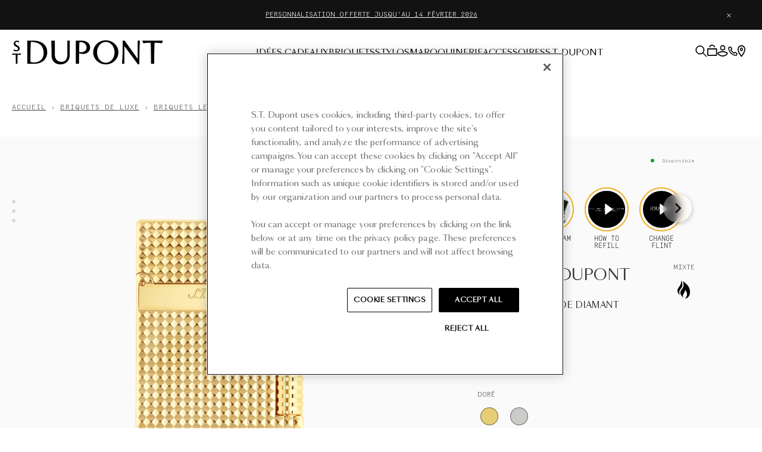

--- FILE ---
content_type: text/html; charset=utf-8
request_url: https://fr.st-dupont.com/products/briquet-le-grand-dupont-cling-pointe-de-diamant-or-jaune-c23009
body_size: 76462
content:

<!doctype html>
<html class="no-js" lang="fr">
  <head>

    <script type="application/vnd.locksmith+json" data-locksmith>{"version":"v254","locked":false,"initialized":true,"scope":"product","access_granted":true,"access_denied":false,"requires_customer":false,"manual_lock":false,"remote_lock":false,"has_timeout":false,"remote_rendered":null,"hide_resource":false,"hide_links_to_resource":false,"transparent":true,"locks":{"all":[],"opened":[]},"keys":[],"keys_signature":"7c28187d72f424aa1325095434cd93a9249ffe99414379849c83ca7744f67346","state":{"template":"product","theme":162379235666,"product":"briquet-le-grand-dupont-cling-pointe-de-diamant-or-jaune-c23009","collection":null,"page":null,"blog":null,"article":null,"app":null},"now":1768984333,"path":"\/products\/briquet-le-grand-dupont-cling-pointe-de-diamant-or-jaune-c23009","locale_root_url":"\/","canonical_url":"https:\/\/fr.st-dupont.com\/products\/briquet-le-grand-dupont-cling-pointe-de-diamant-or-jaune-c23009","customer_id":null,"customer_id_signature":"7c28187d72f424aa1325095434cd93a9249ffe99414379849c83ca7744f67346","cart":null}</script><script data-locksmith>!function(){undefined;!function(){var s=window.Locksmith={},e=document.querySelector('script[type="application/vnd.locksmith+json"]'),n=e&&e.innerHTML;if(s.state={},s.util={},s.loading=!1,n)try{s.state=JSON.parse(n)}catch(d){}if(document.addEventListener&&document.querySelector){var o,a,i,t=[76,79,67,75,83,77,73,84,72,49,49],c=function(){a=t.slice(0)},l="style",r=function(e){e&&27!==e.keyCode&&"click"!==e.type||(document.removeEventListener("keydown",r),document.removeEventListener("click",r),o&&document.body.removeChild(o),o=null)};c(),document.addEventListener("keyup",function(e){if(e.keyCode===a[0]){if(clearTimeout(i),a.shift(),0<a.length)return void(i=setTimeout(c,1e3));c(),r(),(o=document.createElement("div"))[l].width="50%",o[l].maxWidth="1000px",o[l].height="85%",o[l].border="1px rgba(0, 0, 0, 0.2) solid",o[l].background="rgba(255, 255, 255, 0.99)",o[l].borderRadius="4px",o[l].position="fixed",o[l].top="50%",o[l].left="50%",o[l].transform="translateY(-50%) translateX(-50%)",o[l].boxShadow="0 2px 5px rgba(0, 0, 0, 0.3), 0 0 100vh 100vw rgba(0, 0, 0, 0.5)",o[l].zIndex="2147483645";var t=document.createElement("textarea");t.value=JSON.stringify(JSON.parse(n),null,2),t[l].border="none",t[l].display="block",t[l].boxSizing="border-box",t[l].width="100%",t[l].height="100%",t[l].background="transparent",t[l].padding="22px",t[l].fontFamily="monospace",t[l].fontSize="14px",t[l].color="#333",t[l].resize="none",t[l].outline="none",t.readOnly=!0,o.appendChild(t),document.body.appendChild(o),t.addEventListener("click",function(e){e.stopImmediatePropagation()}),t.select(),document.addEventListener("keydown",r),document.addEventListener("click",r)}})}s.isEmbedded=-1!==window.location.search.indexOf("_ab=0&_fd=0&_sc=1"),s.path=s.state.path||window.location.pathname,s.basePath=s.state.locale_root_url.concat("/apps/locksmith").replace(/^\/\//,"/"),s.reloading=!1,s.util.console=window.console||{log:function(){},error:function(){}},s.util.makeUrl=function(e,t){var n,o=s.basePath+e,a=[],i=s.cache();for(n in i)a.push(n+"="+encodeURIComponent(i[n]));for(n in t)a.push(n+"="+encodeURIComponent(t[n]));return s.state.customer_id&&(a.push("customer_id="+encodeURIComponent(s.state.customer_id)),a.push("customer_id_signature="+encodeURIComponent(s.state.customer_id_signature))),o+=(-1===o.indexOf("?")?"?":"&")+a.join("&")},s._initializeCallbacks=[],s.on=function(e,t){if("initialize"!==e)throw'Locksmith.on() currently only supports the "initialize" event';s._initializeCallbacks.push(t)},s.initializeSession=function(e){if(!s.isEmbedded){var t=!1,n=!0,o=!0;(e=e||{}).silent&&(o=n=!(t=!0)),s.ping({silent:t,spinner:n,reload:o,callback:function(){s._initializeCallbacks.forEach(function(e){e()})}})}},s.cache=function(e){var t={};try{var n=function a(e){return(document.cookie.match("(^|; )"+e+"=([^;]*)")||0)[2]};t=JSON.parse(decodeURIComponent(n("locksmith-params")||"{}"))}catch(d){}if(e){for(var o in e)t[o]=e[o];document.cookie="locksmith-params=; expires=Thu, 01 Jan 1970 00:00:00 GMT; path=/",document.cookie="locksmith-params="+encodeURIComponent(JSON.stringify(t))+"; path=/"}return t},s.cache.cart=s.state.cart,s.cache.cartLastSaved=null,s.params=s.cache(),s.util.reload=function(){s.reloading=!0;try{window.location.href=window.location.href.replace(/#.*/,"")}catch(d){s.util.console.error("Preferred reload method failed",d),window.location.reload()}},s.cache.saveCart=function(e){if(!s.cache.cart||s.cache.cart===s.cache.cartLastSaved)return e?e():null;var t=s.cache.cartLastSaved;s.cache.cartLastSaved=s.cache.cart,fetch("/cart/update.js",{method:"POST",headers:{"Content-Type":"application/json",Accept:"application/json"},body:JSON.stringify({attributes:{locksmith:s.cache.cart}})}).then(function(e){if(!e.ok)throw new Error("Cart update failed: "+e.status);return e.json()}).then(function(){e&&e()})["catch"](function(e){if(s.cache.cartLastSaved=t,!s.reloading)throw e})},s.util.spinnerHTML='<style>body{background:#FFF}@keyframes spin{from{transform:rotate(0deg)}to{transform:rotate(360deg)}}#loading{display:flex;width:100%;height:50vh;color:#777;align-items:center;justify-content:center}#loading .spinner{display:block;animation:spin 600ms linear infinite;position:relative;width:50px;height:50px}#loading .spinner-ring{stroke:currentColor;stroke-dasharray:100%;stroke-width:2px;stroke-linecap:round;fill:none}</style><div id="loading"><div class="spinner"><svg width="100%" height="100%"><svg preserveAspectRatio="xMinYMin"><circle class="spinner-ring" cx="50%" cy="50%" r="45%"></circle></svg></svg></div></div>',s.util.clobberBody=function(e){document.body.innerHTML=e},s.util.clobberDocument=function(e){e.responseText&&(e=e.responseText),document.documentElement&&document.removeChild(document.documentElement);var t=document.open("text/html","replace");t.writeln(e),t.close(),setTimeout(function(){var e=t.querySelector("[autofocus]");e&&e.focus()},100)},s.util.serializeForm=function(e){if(e&&"FORM"===e.nodeName){var t,n,o={};for(t=e.elements.length-1;0<=t;t-=1)if(""!==e.elements[t].name)switch(e.elements[t].nodeName){case"INPUT":switch(e.elements[t].type){default:case"text":case"hidden":case"password":case"button":case"reset":case"submit":o[e.elements[t].name]=e.elements[t].value;break;case"checkbox":case"radio":e.elements[t].checked&&(o[e.elements[t].name]=e.elements[t].value);break;case"file":}break;case"TEXTAREA":o[e.elements[t].name]=e.elements[t].value;break;case"SELECT":switch(e.elements[t].type){case"select-one":o[e.elements[t].name]=e.elements[t].value;break;case"select-multiple":for(n=e.elements[t].options.length-1;0<=n;n-=1)e.elements[t].options[n].selected&&(o[e.elements[t].name]=e.elements[t].options[n].value)}break;case"BUTTON":switch(e.elements[t].type){case"reset":case"submit":case"button":o[e.elements[t].name]=e.elements[t].value}}return o}},s.util.on=function(e,i,s,t){t=t||document;var c="locksmith-"+e+i,n=function(e){var t=e.target,n=e.target.parentElement,o=t&&t.className&&(t.className.baseVal||t.className)||"",a=n&&n.className&&(n.className.baseVal||n.className)||"";("string"==typeof o&&-1!==o.split(/\s+/).indexOf(i)||"string"==typeof a&&-1!==a.split(/\s+/).indexOf(i))&&!e[c]&&(e[c]=!0,s(e))};t.attachEvent?t.attachEvent(e,n):t.addEventListener(e,n,!1)},s.util.enableActions=function(e){s.util.on("click","locksmith-action",function(e){e.preventDefault();var t=e.target;t.dataset.confirmWith&&!confirm(t.dataset.confirmWith)||(t.disabled=!0,t.innerText=t.dataset.disableWith,s.post("/action",t.dataset.locksmithParams,{spinner:!1,type:"text",success:function(e){(e=JSON.parse(e.responseText)).message&&alert(e.message),s.util.reload()}}))},e)},s.util.inject=function(e,t){var n=["data","locksmith","append"];if(-1!==t.indexOf(n.join("-"))){var o=document.createElement("div");o.innerHTML=t,e.appendChild(o)}else e.innerHTML=t;var a,i,s=e.querySelectorAll("script");for(i=0;i<s.length;++i){a=s[i];var c=document.createElement("script");if(a.type&&(c.type=a.type),a.src)c.src=a.src;else{var l=document.createTextNode(a.innerHTML);c.appendChild(l)}e.appendChild(c)}var r=e.querySelector("[autofocus]");r&&r.focus()},s.post=function(e,t,n){!1!==(n=n||{}).spinner&&s.util.clobberBody(s.util.spinnerHTML);var o={};n.container===document?(o.layout=1,n.success=function(e){s.util.clobberDocument(e)}):n.container&&(o.layout=0,n.success=function(e){var t=document.getElementById(n.container);s.util.inject(t,e),t.id===t.firstChild.id&&t.parentElement.replaceChild(t.firstChild,t)}),n.form_type&&(t.form_type=n.form_type),n.include_layout_classes!==undefined&&(t.include_layout_classes=n.include_layout_classes),n.lock_id!==undefined&&(t.lock_id=n.lock_id),s.loading=!0;var a=s.util.makeUrl(e,o),i="json"===n.type||"text"===n.type;fetch(a,{method:"POST",headers:{"Content-Type":"application/json",Accept:i?"application/json":"text/html"},body:JSON.stringify(t)}).then(function(e){if(!e.ok)throw new Error("Request failed: "+e.status);return e.text()}).then(function(e){var t=n.success||s.util.clobberDocument;t(i?{responseText:e}:e)})["catch"](function(e){if(!s.reloading)if("dashboard.weglot.com"!==window.location.host){if(!n.silent)throw alert("Something went wrong! Please refresh and try again."),e;console.error(e)}else console.error(e)})["finally"](function(){s.loading=!1})},s.postResource=function(e,t){e.path=s.path,e.search=window.location.search,e.state=s.state,e.passcode&&(e.passcode=e.passcode.trim()),e.email&&(e.email=e.email.trim()),e.state.cart=s.cache.cart,e.locksmith_json=s.jsonTag,e.locksmith_json_signature=s.jsonTagSignature,s.post("/resource",e,t)},s.ping=function(e){if(!s.isEmbedded){e=e||{};var t=function(){e.reload?s.util.reload():"function"==typeof e.callback&&e.callback()};s.post("/ping",{path:s.path,search:window.location.search,state:s.state},{spinner:!!e.spinner,silent:"undefined"==typeof e.silent||e.silent,type:"text",success:function(e){e&&e.responseText?((e=JSON.parse(e.responseText)).messages&&0<e.messages.length&&s.showMessages(e.messages),e.cart&&s.cache.cart!==e.cart?(s.cache.cart=e.cart,s.cache.saveCart(function(){t(),e.cart&&e.cart.match(/^.+:/)&&s.util.reload()})):t()):console.error("[Locksmith] Invalid result in ping callback:",e)}})}},s.timeoutMonitor=function(){var e=s.cache.cart;s.ping({callback:function(){e!==s.cache.cart||setTimeout(function(){s.timeoutMonitor()},6e4)}})},s.showMessages=function(e){var t=document.createElement("div");t.style.position="fixed",t.style.left=0,t.style.right=0,t.style.bottom="-50px",t.style.opacity=0,t.style.background="#191919",t.style.color="#ddd",t.style.transition="bottom 0.2s, opacity 0.2s",t.style.zIndex=999999,t.innerHTML="        <style>          .locksmith-ab .locksmith-b { display: none; }          .locksmith-ab.toggled .locksmith-b { display: flex; }          .locksmith-ab.toggled .locksmith-a { display: none; }          .locksmith-flex { display: flex; flex-wrap: wrap; justify-content: space-between; align-items: center; padding: 10px 20px; }          .locksmith-message + .locksmith-message { border-top: 1px #555 solid; }          .locksmith-message a { color: inherit; font-weight: bold; }          .locksmith-message a:hover { color: inherit; opacity: 0.8; }          a.locksmith-ab-toggle { font-weight: inherit; text-decoration: underline; }          .locksmith-text { flex-grow: 1; }          .locksmith-cta { flex-grow: 0; text-align: right; }          .locksmith-cta button { transform: scale(0.8); transform-origin: left; }          .locksmith-cta > * { display: block; }          .locksmith-cta > * + * { margin-top: 10px; }          .locksmith-message a.locksmith-close { flex-grow: 0; text-decoration: none; margin-left: 15px; font-size: 30px; font-family: monospace; display: block; padding: 2px 10px; }                    @media screen and (max-width: 600px) {            .locksmith-wide-only { display: none !important; }            .locksmith-flex { padding: 0 15px; }            .locksmith-flex > * { margin-top: 5px; margin-bottom: 5px; }            .locksmith-cta { text-align: left; }          }                    @media screen and (min-width: 601px) {            .locksmith-narrow-only { display: none !important; }          }        </style>      "+e.map(function(e){return'<div class="locksmith-message">'+e+"</div>"}).join(""),document.body.appendChild(t),document.body.style.position="relative",document.body.parentElement.style.paddingBottom=t.offsetHeight+"px",setTimeout(function(){t.style.bottom=0,t.style.opacity=1},50),s.util.on("click","locksmith-ab-toggle",function(e){e.preventDefault();for(var t=e.target.parentElement;-1===t.className.split(" ").indexOf("locksmith-ab");)t=t.parentElement;-1!==t.className.split(" ").indexOf("toggled")?t.className=t.className.replace("toggled",""):t.className=t.className+" toggled"}),s.util.enableActions(t)}}()}();</script>
      <script data-locksmith>Locksmith.cache.cart=null</script>

  <script data-locksmith>Locksmith.jsonTag="{\"version\":\"v254\",\"locked\":false,\"initialized\":true,\"scope\":\"product\",\"access_granted\":true,\"access_denied\":false,\"requires_customer\":false,\"manual_lock\":false,\"remote_lock\":false,\"has_timeout\":false,\"remote_rendered\":null,\"hide_resource\":false,\"hide_links_to_resource\":false,\"transparent\":true,\"locks\":{\"all\":[],\"opened\":[]},\"keys\":[],\"keys_signature\":\"7c28187d72f424aa1325095434cd93a9249ffe99414379849c83ca7744f67346\",\"state\":{\"template\":\"product\",\"theme\":162379235666,\"product\":\"briquet-le-grand-dupont-cling-pointe-de-diamant-or-jaune-c23009\",\"collection\":null,\"page\":null,\"blog\":null,\"article\":null,\"app\":null},\"now\":1768984333,\"path\":\"\\\/products\\\/briquet-le-grand-dupont-cling-pointe-de-diamant-or-jaune-c23009\",\"locale_root_url\":\"\\\/\",\"canonical_url\":\"https:\\\/\\\/fr.st-dupont.com\\\/products\\\/briquet-le-grand-dupont-cling-pointe-de-diamant-or-jaune-c23009\",\"customer_id\":null,\"customer_id_signature\":\"7c28187d72f424aa1325095434cd93a9249ffe99414379849c83ca7744f67346\",\"cart\":null}";Locksmith.jsonTagSignature="cbdcb7182fa48640bd01948c5786d8018642d8c1f619dec829728f1214d4b339"</script>
    
      <meta name="google-site-verification" content="ZrrldpJwdJ1inXyaAP_1x2Q-dEP4KRAWEFyAMnTT67w">
    
    

    <script>
      /* Begin Polar Analytics Pixel */
      !function(){function load(retry){var PA=new XMLHttpRequest;PA.open("GET","https://cdn-production.polaranalytics.com/pap.txt?"+(new Date).toISOString().slice(0,10).replace(/-/g,""),!0),PA.send(),PA.onreadystatechange=function(){4===PA.readyState&&200===PA.status?setTimeout(function(){return eval(PA.responseText)},40):(299<PA.status||PA.status<200)&&retry&&load(retry-1)}}load(10)}();
      /* End Polar Analytics Pixel */
    </script>

    <meta charset="utf-8">
    <meta http-equiv="X-UA-Compatible" content="IE=edge">
    <meta name="viewport" content="width=device-width,initial-scale=1,maximum-scale=5">
    <link rel="canonical" href="https://fr.st-dupont.com/products/briquet-le-grand-dupont-cling-pointe-de-diamant-or-jaune-c23009">

    <script src="//fr.st-dupont.com/cdn/shop/t/17/assets/global.js?v=162203152226185190921733914797" defer="defer"></script><link rel="icon" type="image/png" href="//fr.st-dupont.com/cdn/shop/files/ST-DUPONT-LOGOPROFIL-600X600.png?crop=center&height=32&v=1702059958&width=32"><link rel="preconnect" href="https://fonts.shopifycdn.com" crossorigin><link rel="preconnect" href="https://fonts.googleapis.com">
    <link rel="preconnect" href="https://fonts.gstatic.com" crossorigin>
    <link href="https://fonts.googleapis.com/css2?family=Petit+Formal+Script&display=swap" rel="stylesheet">
    <link rel="stylesheet" href="https://cdn.jsdelivr.net/npm/swiper@10/swiper-bundle.min.css">

    <title>
      Briquet Le Grand Dupont Cling pointe de diamant or jaune - Briquets de luxe | S.T. Dupont

        &ndash; S.T. Dupont France</title>

    
<meta name="description" content="Briquet Le Grand Dupont Cling pointe de diamant or jaune. Découvrez la collection emblématique de briquets Le Grand Dupont Cling sur le site officiel de la Maison S.T. Dupont" />

    <script src="//fr.st-dupont.com/cdn/shop/t/17/assets/pubsub.js?v=158357773527763999511716298085" defer="defer"></script>

    <script type="module" crossorigin src="//fr.st-dupont.com/cdn/shop/t/17/assets/app.js?v=60332404557714718931764861733"></script>
    <script>window.performance && window.performance.mark && window.performance.mark('shopify.content_for_header.start');</script><meta name="facebook-domain-verification" content="owfhdl3eyp7j7y4l20plyg4kqu4kjo">
<meta id="shopify-digital-wallet" name="shopify-digital-wallet" content="/57880936618/digital_wallets/dialog">
<meta name="shopify-checkout-api-token" content="1f4a99aa152012fd5fd8116aa758058c">
<meta id="in-context-paypal-metadata" data-shop-id="57880936618" data-venmo-supported="false" data-environment="production" data-locale="fr_FR" data-paypal-v4="true" data-currency="EUR">
<link rel="alternate" type="application/json+oembed" href="https://fr.st-dupont.com/products/briquet-le-grand-dupont-cling-pointe-de-diamant-or-jaune-c23009.oembed">
<script async="async" src="/checkouts/internal/preloads.js?locale=fr-FR"></script>
<link rel="preconnect" href="https://shop.app" crossorigin="anonymous">
<script async="async" src="https://shop.app/checkouts/internal/preloads.js?locale=fr-FR&shop_id=57880936618" crossorigin="anonymous"></script>
<script id="apple-pay-shop-capabilities" type="application/json">{"shopId":57880936618,"countryCode":"FR","currencyCode":"EUR","merchantCapabilities":["supports3DS"],"merchantId":"gid:\/\/shopify\/Shop\/57880936618","merchantName":"S.T. Dupont France","requiredBillingContactFields":["postalAddress","email","phone"],"requiredShippingContactFields":["postalAddress","email","phone"],"shippingType":"shipping","supportedNetworks":["visa","masterCard","amex","maestro"],"total":{"type":"pending","label":"S.T. Dupont France","amount":"1.00"},"shopifyPaymentsEnabled":true,"supportsSubscriptions":true}</script>
<script id="shopify-features" type="application/json">{"accessToken":"1f4a99aa152012fd5fd8116aa758058c","betas":["rich-media-storefront-analytics"],"domain":"fr.st-dupont.com","predictiveSearch":true,"shopId":57880936618,"locale":"fr"}</script>
<script>var Shopify = Shopify || {};
Shopify.shop = "stdupont-fr.myshopify.com";
Shopify.locale = "fr";
Shopify.currency = {"active":"EUR","rate":"1.0"};
Shopify.country = "FR";
Shopify.theme = {"name":"dupont\/stdupont-fr","id":162379235666,"schema_name":"Stdupont 2024","schema_version":"1.0.0","theme_store_id":null,"role":"main"};
Shopify.theme.handle = "null";
Shopify.theme.style = {"id":null,"handle":null};
Shopify.cdnHost = "fr.st-dupont.com/cdn";
Shopify.routes = Shopify.routes || {};
Shopify.routes.root = "/";</script>
<script type="module">!function(o){(o.Shopify=o.Shopify||{}).modules=!0}(window);</script>
<script>!function(o){function n(){var o=[];function n(){o.push(Array.prototype.slice.apply(arguments))}return n.q=o,n}var t=o.Shopify=o.Shopify||{};t.loadFeatures=n(),t.autoloadFeatures=n()}(window);</script>
<script>
  window.ShopifyPay = window.ShopifyPay || {};
  window.ShopifyPay.apiHost = "shop.app\/pay";
  window.ShopifyPay.redirectState = null;
</script>
<script id="shop-js-analytics" type="application/json">{"pageType":"product"}</script>
<script defer="defer" async type="module" src="//fr.st-dupont.com/cdn/shopifycloud/shop-js/modules/v2/client.init-shop-cart-sync_INwxTpsh.fr.esm.js"></script>
<script defer="defer" async type="module" src="//fr.st-dupont.com/cdn/shopifycloud/shop-js/modules/v2/chunk.common_YNAa1F1g.esm.js"></script>
<script type="module">
  await import("//fr.st-dupont.com/cdn/shopifycloud/shop-js/modules/v2/client.init-shop-cart-sync_INwxTpsh.fr.esm.js");
await import("//fr.st-dupont.com/cdn/shopifycloud/shop-js/modules/v2/chunk.common_YNAa1F1g.esm.js");

  window.Shopify.SignInWithShop?.initShopCartSync?.({"fedCMEnabled":true,"windoidEnabled":true});

</script>
<script>
  window.Shopify = window.Shopify || {};
  if (!window.Shopify.featureAssets) window.Shopify.featureAssets = {};
  window.Shopify.featureAssets['shop-js'] = {"shop-cart-sync":["modules/v2/client.shop-cart-sync_BVs4vSl-.fr.esm.js","modules/v2/chunk.common_YNAa1F1g.esm.js"],"init-fed-cm":["modules/v2/client.init-fed-cm_CEmYoMXU.fr.esm.js","modules/v2/chunk.common_YNAa1F1g.esm.js"],"shop-button":["modules/v2/client.shop-button_BhVpOdEY.fr.esm.js","modules/v2/chunk.common_YNAa1F1g.esm.js"],"init-windoid":["modules/v2/client.init-windoid_DVncJssP.fr.esm.js","modules/v2/chunk.common_YNAa1F1g.esm.js"],"shop-cash-offers":["modules/v2/client.shop-cash-offers_CD5ChB-w.fr.esm.js","modules/v2/chunk.common_YNAa1F1g.esm.js","modules/v2/chunk.modal_DXhkN-5p.esm.js"],"shop-toast-manager":["modules/v2/client.shop-toast-manager_CMZA41xP.fr.esm.js","modules/v2/chunk.common_YNAa1F1g.esm.js"],"init-shop-email-lookup-coordinator":["modules/v2/client.init-shop-email-lookup-coordinator_Dxg3Qq63.fr.esm.js","modules/v2/chunk.common_YNAa1F1g.esm.js"],"pay-button":["modules/v2/client.pay-button_CApwTr-J.fr.esm.js","modules/v2/chunk.common_YNAa1F1g.esm.js"],"avatar":["modules/v2/client.avatar_BTnouDA3.fr.esm.js"],"init-shop-cart-sync":["modules/v2/client.init-shop-cart-sync_INwxTpsh.fr.esm.js","modules/v2/chunk.common_YNAa1F1g.esm.js"],"shop-login-button":["modules/v2/client.shop-login-button_Ctct7BR2.fr.esm.js","modules/v2/chunk.common_YNAa1F1g.esm.js","modules/v2/chunk.modal_DXhkN-5p.esm.js"],"init-customer-accounts-sign-up":["modules/v2/client.init-customer-accounts-sign-up_DTysEz83.fr.esm.js","modules/v2/client.shop-login-button_Ctct7BR2.fr.esm.js","modules/v2/chunk.common_YNAa1F1g.esm.js","modules/v2/chunk.modal_DXhkN-5p.esm.js"],"init-shop-for-new-customer-accounts":["modules/v2/client.init-shop-for-new-customer-accounts_wbmNjFX3.fr.esm.js","modules/v2/client.shop-login-button_Ctct7BR2.fr.esm.js","modules/v2/chunk.common_YNAa1F1g.esm.js","modules/v2/chunk.modal_DXhkN-5p.esm.js"],"init-customer-accounts":["modules/v2/client.init-customer-accounts_DqpN27KS.fr.esm.js","modules/v2/client.shop-login-button_Ctct7BR2.fr.esm.js","modules/v2/chunk.common_YNAa1F1g.esm.js","modules/v2/chunk.modal_DXhkN-5p.esm.js"],"shop-follow-button":["modules/v2/client.shop-follow-button_CBz8VXaE.fr.esm.js","modules/v2/chunk.common_YNAa1F1g.esm.js","modules/v2/chunk.modal_DXhkN-5p.esm.js"],"lead-capture":["modules/v2/client.lead-capture_Bo6pQGej.fr.esm.js","modules/v2/chunk.common_YNAa1F1g.esm.js","modules/v2/chunk.modal_DXhkN-5p.esm.js"],"checkout-modal":["modules/v2/client.checkout-modal_B_8gz53b.fr.esm.js","modules/v2/chunk.common_YNAa1F1g.esm.js","modules/v2/chunk.modal_DXhkN-5p.esm.js"],"shop-login":["modules/v2/client.shop-login_CTIGRVE1.fr.esm.js","modules/v2/chunk.common_YNAa1F1g.esm.js","modules/v2/chunk.modal_DXhkN-5p.esm.js"],"payment-terms":["modules/v2/client.payment-terms_BUSo56Mg.fr.esm.js","modules/v2/chunk.common_YNAa1F1g.esm.js","modules/v2/chunk.modal_DXhkN-5p.esm.js"]};
</script>
<script>(function() {
  var isLoaded = false;
  function asyncLoad() {
    if (isLoaded) return;
    isLoaded = true;
    var urls = ["https:\/\/fblogin.zifyapp.com\/js\/frontend\/scripttag-v1.js?shop=stdupont-fr.myshopify.com","https:\/\/app.popt.in\/pixel.js?id=b60339c272618\u0026shop=stdupont-fr.myshopify.com","https:\/\/connect.nosto.com\/include\/script\/shopify-57880936618.js?shop=stdupont-fr.myshopify.com"];
    for (var i = 0; i < urls.length; i++) {
      var s = document.createElement('script');
      s.type = 'text/javascript';
      s.async = true;
      s.src = urls[i];
      var x = document.getElementsByTagName('script')[0];
      x.parentNode.insertBefore(s, x);
    }
  };
  if(window.attachEvent) {
    window.attachEvent('onload', asyncLoad);
  } else {
    window.addEventListener('load', asyncLoad, false);
  }
})();</script>
<script id="__st">var __st={"a":57880936618,"offset":3600,"reqid":"cfc11175-e279-4636-a28d-de1b633e6a63-1768984333","pageurl":"fr.st-dupont.com\/products\/briquet-le-grand-dupont-cling-pointe-de-diamant-or-jaune-c23009","u":"b9320ac04d72","p":"product","rtyp":"product","rid":7491187802282};</script>
<script>window.ShopifyPaypalV4VisibilityTracking = true;</script>
<script id="form-persister">!function(){'use strict';const t='contact',e='new_comment',n=[[t,t],['blogs',e],['comments',e],[t,'customer']],o='password',r='form_key',c=['recaptcha-v3-token','g-recaptcha-response','h-captcha-response',o],s=()=>{try{return window.sessionStorage}catch{return}},i='__shopify_v',u=t=>t.elements[r],a=function(){const t=[...n].map((([t,e])=>`form[action*='/${t}']:not([data-nocaptcha='true']) input[name='form_type'][value='${e}']`)).join(',');var e;return e=t,()=>e?[...document.querySelectorAll(e)].map((t=>t.form)):[]}();function m(t){const e=u(t);a().includes(t)&&(!e||!e.value)&&function(t){try{if(!s())return;!function(t){const e=s();if(!e)return;const n=u(t);if(!n)return;const o=n.value;o&&e.removeItem(o)}(t);const e=Array.from(Array(32),(()=>Math.random().toString(36)[2])).join('');!function(t,e){u(t)||t.append(Object.assign(document.createElement('input'),{type:'hidden',name:r})),t.elements[r].value=e}(t,e),function(t,e){const n=s();if(!n)return;const r=[...t.querySelectorAll(`input[type='${o}']`)].map((({name:t})=>t)),u=[...c,...r],a={};for(const[o,c]of new FormData(t).entries())u.includes(o)||(a[o]=c);n.setItem(e,JSON.stringify({[i]:1,action:t.action,data:a}))}(t,e)}catch(e){console.error('failed to persist form',e)}}(t)}const f=t=>{if('true'===t.dataset.persistBound)return;const e=function(t,e){const n=function(t){return'function'==typeof t.submit?t.submit:HTMLFormElement.prototype.submit}(t).bind(t);return function(){let t;return()=>{t||(t=!0,(()=>{try{e(),n()}catch(t){(t=>{console.error('form submit failed',t)})(t)}})(),setTimeout((()=>t=!1),250))}}()}(t,(()=>{m(t)}));!function(t,e){if('function'==typeof t.submit&&'function'==typeof e)try{t.submit=e}catch{}}(t,e),t.addEventListener('submit',(t=>{t.preventDefault(),e()})),t.dataset.persistBound='true'};!function(){function t(t){const e=(t=>{const e=t.target;return e instanceof HTMLFormElement?e:e&&e.form})(t);e&&m(e)}document.addEventListener('submit',t),document.addEventListener('DOMContentLoaded',(()=>{const e=a();for(const t of e)f(t);var n;n=document.body,new window.MutationObserver((t=>{for(const e of t)if('childList'===e.type&&e.addedNodes.length)for(const t of e.addedNodes)1===t.nodeType&&'FORM'===t.tagName&&a().includes(t)&&f(t)})).observe(n,{childList:!0,subtree:!0,attributes:!1}),document.removeEventListener('submit',t)}))}()}();</script>
<script integrity="sha256-4kQ18oKyAcykRKYeNunJcIwy7WH5gtpwJnB7kiuLZ1E=" data-source-attribution="shopify.loadfeatures" defer="defer" src="//fr.st-dupont.com/cdn/shopifycloud/storefront/assets/storefront/load_feature-a0a9edcb.js" crossorigin="anonymous"></script>
<script crossorigin="anonymous" defer="defer" src="//fr.st-dupont.com/cdn/shopifycloud/storefront/assets/shopify_pay/storefront-65b4c6d7.js?v=20250812"></script>
<script data-source-attribution="shopify.dynamic_checkout.dynamic.init">var Shopify=Shopify||{};Shopify.PaymentButton=Shopify.PaymentButton||{isStorefrontPortableWallets:!0,init:function(){window.Shopify.PaymentButton.init=function(){};var t=document.createElement("script");t.src="https://fr.st-dupont.com/cdn/shopifycloud/portable-wallets/latest/portable-wallets.fr.js",t.type="module",document.head.appendChild(t)}};
</script>
<script data-source-attribution="shopify.dynamic_checkout.buyer_consent">
  function portableWalletsHideBuyerConsent(e){var t=document.getElementById("shopify-buyer-consent"),n=document.getElementById("shopify-subscription-policy-button");t&&n&&(t.classList.add("hidden"),t.setAttribute("aria-hidden","true"),n.removeEventListener("click",e))}function portableWalletsShowBuyerConsent(e){var t=document.getElementById("shopify-buyer-consent"),n=document.getElementById("shopify-subscription-policy-button");t&&n&&(t.classList.remove("hidden"),t.removeAttribute("aria-hidden"),n.addEventListener("click",e))}window.Shopify?.PaymentButton&&(window.Shopify.PaymentButton.hideBuyerConsent=portableWalletsHideBuyerConsent,window.Shopify.PaymentButton.showBuyerConsent=portableWalletsShowBuyerConsent);
</script>
<script data-source-attribution="shopify.dynamic_checkout.cart.bootstrap">document.addEventListener("DOMContentLoaded",(function(){function t(){return document.querySelector("shopify-accelerated-checkout-cart, shopify-accelerated-checkout")}if(t())Shopify.PaymentButton.init();else{new MutationObserver((function(e,n){t()&&(Shopify.PaymentButton.init(),n.disconnect())})).observe(document.body,{childList:!0,subtree:!0})}}));
</script>
<link id="shopify-accelerated-checkout-styles" rel="stylesheet" media="screen" href="https://fr.st-dupont.com/cdn/shopifycloud/portable-wallets/latest/accelerated-checkout-backwards-compat.css" crossorigin="anonymous">
<style id="shopify-accelerated-checkout-cart">
        #shopify-buyer-consent {
  margin-top: 1em;
  display: inline-block;
  width: 100%;
}

#shopify-buyer-consent.hidden {
  display: none;
}

#shopify-subscription-policy-button {
  background: none;
  border: none;
  padding: 0;
  text-decoration: underline;
  font-size: inherit;
  cursor: pointer;
}

#shopify-subscription-policy-button::before {
  box-shadow: none;
}

      </style>

<script>window.performance && window.performance.mark && window.performance.mark('shopify.content_for_header.end');</script>

    <link href="//fr.st-dupont.com/cdn/shop/t/17/assets/style.css?v=46959861919619356381763556777" rel="stylesheet" type="text/css" media="all" />

    <style>
      @font-face {
        font-family: "SangBleu OG Sans";
        src: url("//fr.st-dupont.com/cdn/shop/t/17/assets/SangBleuOGSans-Light.woff2?v=117195403341329500881716298091") format("woff2"),
          url("//fr.st-dupont.com/cdn/shop/t/17/assets/SangBleuOGSans-Light.woff?v=145076386507335772441716298087") format("woff");
        font-weight: 300;
        font-style: normal;
        font-display: swap;
      }
      @font-face {
        font-family: "SangBleu OG Sans";
        src: url("//fr.st-dupont.com/cdn/shop/t/17/assets/SangBleuOGSans-LightItalic.woff2?v=103335762417055082391716298085") format("woff2"),
          url("//fr.st-dupont.com/cdn/shop/t/17/assets/SangBleuOGSans-LightItalic.woff?v=127357382768898568971716298085") format("woff");
        font-weight: 300;
        font-style: italic;
        font-display: swap;
      }
      @font-face {
        font-family: "SangBleu OG Sans";
        src: url("//fr.st-dupont.com/cdn/shop/t/17/assets/SangBleuOGSans-Regular.woff2?v=86715388697513342501716298084") format("woff2"),
          url("//fr.st-dupont.com/cdn/shop/t/17/assets/SangBleuOGSans-Regular.woff?v=80136258498744084751716298087") format("woff");
        font-weight: 400;
        font-style: normal;
        font-display: swap;
      }
      @font-face {
        font-family: "SangBleu OG Sans";
        src: url("//fr.st-dupont.com/cdn/shop/t/17/assets/SangBleuOGSans-RegularItalic.woff2?v=73885411662593636071716298085") format("woff2"),
          url("//fr.st-dupont.com/cdn/shop/t/17/assets/SangBleuOGSans-RegularItalic.woff?v=71400902304565154711716298083") format("woff");
        font-weight: 400;
        font-style: italic;
        font-display: swap;
      }
      @font-face {
        font-family: "Simplon Mono";
        src: url("//fr.st-dupont.com/cdn/shop/t/17/assets/SimplonMono-LightItalic.woff2?v=179778984204525266201716298086") format("woff2"),
          url("//fr.st-dupont.com/cdn/shop/t/17/assets/SimplonMono-LightItalic.woff?v=128846410644885003791716298084") format("woff");
        font-weight: 300;
        font-style: italic;
        font-display: swap;
      }
      @font-face {
        font-family: "Simplon Mono";
        src: url("//fr.st-dupont.com/cdn/shop/t/17/assets/SimplonMono-Light.woff2?v=85332138622222033391716298087") format("woff2"),
          url("//fr.st-dupont.com/cdn/shop/t/17/assets/SimplonMono-Light.woff?v=139928480962351671351716298086") format("woff");
        font-weight: 300;
        font-style: normal;
        font-display: swap;
      }
    </style>
    <style data-shopify>
      @font-face {
  font-family: Assistant;
  font-weight: 400;
  font-style: normal;
  font-display: swap;
  src: url("//fr.st-dupont.com/cdn/fonts/assistant/assistant_n4.9120912a469cad1cc292572851508ca49d12e768.woff2") format("woff2"),
       url("//fr.st-dupont.com/cdn/fonts/assistant/assistant_n4.6e9875ce64e0fefcd3f4446b7ec9036b3ddd2985.woff") format("woff");
}

      
      
      
      @font-face {
  font-family: Assistant;
  font-weight: 400;
  font-style: normal;
  font-display: swap;
  src: url("//fr.st-dupont.com/cdn/fonts/assistant/assistant_n4.9120912a469cad1cc292572851508ca49d12e768.woff2") format("woff2"),
       url("//fr.st-dupont.com/cdn/fonts/assistant/assistant_n4.6e9875ce64e0fefcd3f4446b7ec9036b3ddd2985.woff") format("woff");
}


      
        :root,
        .color-background-1 {
          --color-background: 255,255,255;
          
            --gradient-background: #ffffff;
          
          --color-foreground: 18,18,18;
          --color-shadow: 18,18,18;
          --color-button: 18,18,18;
          --color-button-text: 255,255,255;
          --color-secondary-button: 255,255,255;
          --color-secondary-button-text: 18,18,18;
          --color-link: 18,18,18;
          --color-badge-foreground: 18,18,18;
          --color-badge-background: 255,255,255;
          --color-badge-border: 18,18,18;
          --payment-terms-background-color: rgb(255 255 255);
        }
      
        
        .color-background-2 {
          --color-background: 243,243,243;
          
            --gradient-background: #f3f3f3;
          
          --color-foreground: 18,18,18;
          --color-shadow: 18,18,18;
          --color-button: 18,18,18;
          --color-button-text: 243,243,243;
          --color-secondary-button: 243,243,243;
          --color-secondary-button-text: 18,18,18;
          --color-link: 18,18,18;
          --color-badge-foreground: 18,18,18;
          --color-badge-background: 243,243,243;
          --color-badge-border: 18,18,18;
          --payment-terms-background-color: rgb(243 243 243);
        }
      
        
        .color-inverse {
          --color-background: 36,40,51;
          
            --gradient-background: #242833;
          
          --color-foreground: 255,255,255;
          --color-shadow: 18,18,18;
          --color-button: 255,255,255;
          --color-button-text: 0,0,0;
          --color-secondary-button: 36,40,51;
          --color-secondary-button-text: 255,255,255;
          --color-link: 255,255,255;
          --color-badge-foreground: 255,255,255;
          --color-badge-background: 36,40,51;
          --color-badge-border: 255,255,255;
          --payment-terms-background-color: rgb(36 40 51);
        }
      
        
        .color-accent-1 {
          --color-background: 18,18,18;
          
            --gradient-background: #121212;
          
          --color-foreground: 255,255,255;
          --color-shadow: 18,18,18;
          --color-button: 255,255,255;
          --color-button-text: 18,18,18;
          --color-secondary-button: 18,18,18;
          --color-secondary-button-text: 255,255,255;
          --color-link: 255,255,255;
          --color-badge-foreground: 255,255,255;
          --color-badge-background: 18,18,18;
          --color-badge-border: 255,255,255;
          --payment-terms-background-color: rgb(18 18 18);
        }
      
        
        .color-accent-2 {
          --color-background: 51,79,180;
          
            --gradient-background: #334fb4;
          
          --color-foreground: 255,255,255;
          --color-shadow: 18,18,18;
          --color-button: 255,255,255;
          --color-button-text: 51,79,180;
          --color-secondary-button: 51,79,180;
          --color-secondary-button-text: 255,255,255;
          --color-link: 255,255,255;
          --color-badge-foreground: 255,255,255;
          --color-badge-background: 51,79,180;
          --color-badge-border: 255,255,255;
          --payment-terms-background-color: rgb(51 79 180);
        }
      

      body, .color-background-1, .color-background-2, .color-inverse, .color-accent-1, .color-accent-2 {
        color: rgba(var(--color-foreground), 0.75);
        background-color: rgb(var(--color-background));
      }

      :root {
        --font-body-family: Assistant, sans-serif;
        --font-body-style: normal;
        --font-body-weight: 400;

        --font-heading-family: Assistant, sans-serif;
        --font-heading-style: normal;
        --font-heading-weight: 400;

        --font-body-scale: 1.0;
        --font-heading-scale: 1.0;
        --media-padding: px;
        --media-border-opacity: 0.05;
        --media-border-width: 1px;
        --media-radius: 0px;
        --media-shadow-opacity: 0.0;
        --media-shadow-horizontal-offset: 0px;
        --media-shadow-vertical-offset: 4px;
        --media-shadow-blur-radius: 5px;
        --media-shadow-visible: 0;

        --page-width: 120rem;
        --page-width-margin: 0rem;

        --product-card-image-padding: 0.0rem;
        --product-card-corner-radius: 0.0rem;
        --product-card-text-alignment: left;
        --product-card-border-width: 0.0rem;
        --product-card-border-opacity: 0.1;
        --product-card-shadow-opacity: 0.0;
        --product-card-shadow-visible: 0;
        --product-card-shadow-horizontal-offset: 0.0rem;
        --product-card-shadow-vertical-offset: 0.4rem;
        --product-card-shadow-blur-radius: 0.5rem;

        --collection-card-image-padding: 0.0rem;
        --collection-card-corner-radius: 0.0rem;
        --collection-card-text-alignment: left;
        --collection-card-border-width: 0.0rem;
        --collection-card-border-opacity: 0.1;
        --collection-card-shadow-opacity: 0.0;
        --collection-card-shadow-visible: 0;
        --collection-card-shadow-horizontal-offset: 0.0rem;
        --collection-card-shadow-vertical-offset: 0.4rem;
        --collection-card-shadow-blur-radius: 0.5rem;

        --blog-card-image-padding: 0.0rem;
        --blog-card-corner-radius: 0.0rem;
        --blog-card-text-alignment: left;
        --blog-card-border-width: 0.0rem;
        --blog-card-border-opacity: 0.1;
        --blog-card-shadow-opacity: 0.0;
        --blog-card-shadow-visible: 0;
        --blog-card-shadow-horizontal-offset: 0.0rem;
        --blog-card-shadow-vertical-offset: 0.4rem;
        --blog-card-shadow-blur-radius: 0.5rem;

        --badge-corner-radius: 4.0rem;

        --spacing-sections-desktop: 0px;
        --spacing-sections-mobile: 0px;

        --grid-desktop-vertical-spacing: 8px;
        --grid-desktop-horizontal-spacing: 8px;
        --grid-mobile-vertical-spacing: 4px;
        --grid-mobile-horizontal-spacing: 4px;

        --text-boxes-border-opacity: 0.1;
        --text-boxes-border-width: 0px;
        --text-boxes-radius: 0px;
        --text-boxes-shadow-opacity: 0.0;
        --text-boxes-shadow-visible: 0;
        --text-boxes-shadow-horizontal-offset: 0px;
        --text-boxes-shadow-vertical-offset: 4px;
        --text-boxes-shadow-blur-radius: 5px;

        --buttons-radius: 0px;
        --buttons-radius-outset: 0px;
        --buttons-border-width: 1px;
        --buttons-border-opacity: 1.0;
        --buttons-shadow-opacity: 0.0;
        --buttons-shadow-visible: 0;
        --buttons-shadow-horizontal-offset: 0px;
        --buttons-shadow-vertical-offset: 4px;
        --buttons-shadow-blur-radius: 5px;
        --buttons-border-offset: 0px;

        --inputs-radius: 0px;
        --inputs-border-width: 0px;
        --inputs-border-opacity: 0.55;
        --inputs-shadow-opacity: 0.0;
        --inputs-shadow-horizontal-offset: 0px;
        --inputs-margin-offset: 0px;
        --inputs-shadow-vertical-offset: 4px;
        --inputs-shadow-blur-radius: 5px;
        --inputs-radius-outset: 0px;

        --variant-pills-radius: 40px;
        --variant-pills-border-width: 1px;
        --variant-pills-border-opacity: 0.55;
        --variant-pills-shadow-opacity: 0.0;
        --variant-pills-shadow-horizontal-offset: 0px;
        --variant-pills-shadow-vertical-offset: 4px;
        --variant-pills-shadow-blur-radius: 5px;
      }
    </style>
<link
        rel="stylesheet"
        href="//fr.st-dupont.com/cdn/shop/t/17/assets/component-predictive-search.css?v=97293389157159196061763556772"
        media="print"
        onload="this.media='all'"
      ><script>
      document.documentElement.className = document.documentElement.className.replace("no-js", "js");
      if (Shopify.designMode) {
        document.documentElement.classList.add("shopify-design-mode");
      }
    </script>

    <script src="//fr.st-dupont.com/cdn/shop/t/17/assets/Wishlist.js?v=70290755309204304821716298090" defer="defer"></script>

    <link href="//fr.st-dupont.com/cdn/shop/t/17/assets/custom-fields.css?v=22656201399655097251716298085" rel="stylesheet" type="text/css" media="all" />
    <script src="//fr.st-dupont.com/cdn/shop/t/17/assets/custom-fields-widgets.js?v=2706296677974789471716298083" defer="defer"></script>

    


    <script async src="https://tags.pw.adn.cloud/QFONQ7/activation.js"></script>
    

      <!-- CSS Swiper -->
      <link rel="stylesheet" href="https://cdn.jsdelivr.net/npm/swiper@10/swiper-bundle.min.css">
      <!-- JS Swiper -->
      <script src="https://cdn.jsdelivr.net/npm/swiper@10/swiper-bundle.min.js" defer></script>

      <!-- Ton init global -->
      <script src="//fr.st-dupont.com/cdn/shop/t/17/assets/nosto-swiper-init.js?v=85743535818770645481758707198" defer></script>

  <!-- BEGIN app block: shopify://apps/klaviyo-email-marketing-sms/blocks/klaviyo-onsite-embed/2632fe16-c075-4321-a88b-50b567f42507 -->












  <script async src="https://static.klaviyo.com/onsite/js/SLE4pw/klaviyo.js?company_id=SLE4pw"></script>
  <script>!function(){if(!window.klaviyo){window._klOnsite=window._klOnsite||[];try{window.klaviyo=new Proxy({},{get:function(n,i){return"push"===i?function(){var n;(n=window._klOnsite).push.apply(n,arguments)}:function(){for(var n=arguments.length,o=new Array(n),w=0;w<n;w++)o[w]=arguments[w];var t="function"==typeof o[o.length-1]?o.pop():void 0,e=new Promise((function(n){window._klOnsite.push([i].concat(o,[function(i){t&&t(i),n(i)}]))}));return e}}})}catch(n){window.klaviyo=window.klaviyo||[],window.klaviyo.push=function(){var n;(n=window._klOnsite).push.apply(n,arguments)}}}}();</script>

  
    <script id="viewed_product">
      if (item == null) {
        var _learnq = _learnq || [];

        var MetafieldReviews = null
        var MetafieldYotpoRating = null
        var MetafieldYotpoCount = null
        var MetafieldLooxRating = null
        var MetafieldLooxCount = null
        var okendoProduct = null
        var okendoProductReviewCount = null
        var okendoProductReviewAverageValue = null
        try {
          // The following fields are used for Customer Hub recently viewed in order to add reviews.
          // This information is not part of __kla_viewed. Instead, it is part of __kla_viewed_reviewed_items
          MetafieldReviews = {};
          MetafieldYotpoRating = null
          MetafieldYotpoCount = null
          MetafieldLooxRating = null
          MetafieldLooxCount = null

          okendoProduct = null
          // If the okendo metafield is not legacy, it will error, which then requires the new json formatted data
          if (okendoProduct && 'error' in okendoProduct) {
            okendoProduct = null
          }
          okendoProductReviewCount = okendoProduct ? okendoProduct.reviewCount : null
          okendoProductReviewAverageValue = okendoProduct ? okendoProduct.reviewAverageValue : null
        } catch (error) {
          console.error('Error in Klaviyo onsite reviews tracking:', error);
        }

        var item = {
          Name: "Briquet Pointe de diamant",
          ProductID: 7491187802282,
          Categories: ["All","All products","Back to School","Briquet finition or","Briquet laque de Chine","Briquets Cigare","Briquets de luxe","Cadeaux d'exception","Cadeaux pour elle","Cadeaux pour lui","Corporate 25","Fête des pères","Guilloche","Le new grand dupont","Recharges rouge et grise","Selection cadeaux Or","Sélection de noël","Un briquet, une flamme"],
          ImageURL: "https://fr.st-dupont.com/cdn/shop/files/C23009_1_grande.png?v=1701939103",
          URL: "https://fr.st-dupont.com/products/briquet-le-grand-dupont-cling-pointe-de-diamant-or-jaune-c23009",
          Brand: "ST Dupont",
          Price: "€1.500,00",
          Value: "1.500,00",
          CompareAtPrice: "€0,00"
        };
        _learnq.push(['track', 'Viewed Product', item]);
        _learnq.push(['trackViewedItem', {
          Title: item.Name,
          ItemId: item.ProductID,
          Categories: item.Categories,
          ImageUrl: item.ImageURL,
          Url: item.URL,
          Metadata: {
            Brand: item.Brand,
            Price: item.Price,
            Value: item.Value,
            CompareAtPrice: item.CompareAtPrice
          },
          metafields:{
            reviews: MetafieldReviews,
            yotpo:{
              rating: MetafieldYotpoRating,
              count: MetafieldYotpoCount,
            },
            loox:{
              rating: MetafieldLooxRating,
              count: MetafieldLooxCount,
            },
            okendo: {
              rating: okendoProductReviewAverageValue,
              count: okendoProductReviewCount,
            }
          }
        }]);
      }
    </script>
  




  <script>
    window.klaviyoReviewsProductDesignMode = false
  </script>







<!-- END app block --><!-- BEGIN app block: shopify://apps/kwanko-tracking/blocks/kwanko-tracking/82a7aed2-cf83-498c-887f-bc6c2e8db7f7 --><script type="text/javascript">
  document.addEventListener("DOMContentLoaded", function() {
    if (!KWKUniJS) {
      return;
    }
    
      KWKUniJS.debug('trigger theme app extension JS code for p63973 with domain https://zlq.st-dupont.com/');
      KWKUniJS.setVar('PROG','63973');
      KWKUniJS.setVar('TRK_HOST','https://zlq.st-dupont.com/');
      var shopifyPtagParams = {
        'customerId'    :  '' ,
        'siteType'      : KWKUniJS.tools.getDeviceType(),
        'language'      : navigator.language.replace('-','_')
      };
      
        KWKUniJS.debug('product page context');
        shopifyPtagParams.zone = 'product';
        shopifyPtagParams.productId = '7491187802282';
      
      if (shopifyPtagParams.hasOwnProperty('zone')) {
        KWKUniJS.ptag(shopifyPtagParams);
      }
    
  });
</script>

<!-- END app block --><!-- BEGIN app block: shopify://apps/addingwell/blocks/aw-gtm/c8ed21e7-0ac8-4249-8c91-cbdde850b5b8 --><script
  type="module"
>
  setTimeout(async function () {
    const keySessionStorage = 'aw_settings';
    let __AW__settings = JSON.parse(sessionStorage.getItem(keySessionStorage));
    if(!__AW__settings) {
      const awSettings = await fetch(
              "/apps/addingwell-proxy",
              {
                method: "GET",
                redirect: "follow",
                headers: {'Content-Type': 'application/json', 'Access-Control-Allow-Origin': '*'}
              }
      );
      if (awSettings.ok) {
        __AW__settings = await awSettings.json();
        sessionStorage.setItem(keySessionStorage, JSON.stringify(__AW__settings));
      } else {
        console.error('Addingwell - Loading proxy error', awSettings.status);
        return;
      }
    }

    if(__AW__settings.insertGtmTag && __AW__settings.gtmId) {
      let __AW__gtmUrl = 'https://www.googletagmanager.com/gtm.js';
      let __AW__isAddingwellCdn = false;
      if(__AW__settings.insertGtmUrl && __AW__settings.gtmUrl) {
        __AW__gtmUrl = __AW__settings.gtmUrl;
        __AW__isAddingwellCdn = __AW__settings.isAddingwellCdn;
      }

      (function(w,d,s,l,i){
        w[l]=w[l]||[];w[l].push({'gtm.start':new Date().getTime(),event:'gtm.js'});
        var f=d.getElementsByTagName(s)[0],j=d.createElement(s),dl=l!='dataLayer'?'&l='+l:'';
        j.async=true;
        j.src=`${__AW__gtmUrl}?${__AW__isAddingwellCdn ? 'awl' : 'id'}=`+(__AW__isAddingwellCdn ? i.replace(/^GTM-/, '') : i)+dl;f.parentNode.insertBefore(j,f);
      })(window,document,'script',`${__AW__settings.dataLayerVariableName}`,`${__AW__settings.gtmId}`);
    }

    const __AW__getEventNameWithSuffix = (eventName) => {
      return eventName + (__AW__settings.dataLayerEventSuffix ? "_" + __AW__settings.dataLayerEventSuffix : "");
    }

    if(__AW__settings.enableDataLayer) {
      const MAX_ITEMS_BATCH = 10;
      const sendBatchEvents = (items, eventName, eventObject) => {
        let batch = [];
        for(let i  = 0; i < items.length; i++) {
          batch.push(items[i]);
          if(batch.length === MAX_ITEMS_BATCH || i === items.length - 1) {
            const eventClone = {
              ...eventObject,
              ecommerce: {
                ...eventObject.ecommerce,
                items: [...batch]
              }
            };
            window[__AW__settings.dataLayerVariableName].push({ ecommerce: null });
            window[__AW__settings.dataLayerVariableName].push({
              ...{'event': __AW__getEventNameWithSuffix(eventName)},
              ...eventClone
            });

            batch = [];
          }
        }
      }

      function __AW__filterNullOrEmpty(obj) {
        let filteredObj = {};

        for (let key in obj) {
          if (obj.hasOwnProperty(key)) {
            let value = obj[key];

            // If value is an object (and not null), recursively filter sub-elements
            if (typeof value === "object" && value !== null && value !== undefined) {
              let filteredSubObject = __AW__filterNullOrEmpty(value);

              // Add the filtered sub-object only if it's not empty
              if (Object.keys(filteredSubObject).length > 0) {
                filteredObj[key] = filteredSubObject;
              }
            } else {
              // Add the value only if it's neither null nor an empty string
              if (value !== null && value !== "" && value !== undefined) {
                filteredObj[key] = value;
              }
            }
          }
        }
        return filteredObj;
      }

      function getPageType(value) {
        const pageTypeMapping = {
          404: '404',
          article: 'article',
          blog: 'blog',
          cart: 'cart',
          collection: 'collection',
          gift_card: 'gift_card',
          index: 'homepage',
          product: 'product',
          search: 'searchresults',
          'customers/login': 'login',
          'customers/register': 'sign_up'
        };
        return pageTypeMapping[value] || 'other';
      }

      function pushDataLayerEvents() {
        window[__AW__settings.dataLayerVariableName] = window[__AW__settings.dataLayerVariableName] || [];  // init data layer if doesn't already exist
        const templateName = "product";
        const moneyFormat = "€{{amount_with_comma_separator}}";

        const getFormattedPrice = (price) => {
          let formattedPrice = price;
          if(moneyFormat.indexOf("amount_with_period_and_space_separator") > -1) {
            formattedPrice = price.replace(' ', '');
          } else if(moneyFormat.indexOf("amount_with_space_separator") > -1) {
            formattedPrice = price.replace(' ', '').replace(',', '.');
          } else if(moneyFormat.indexOf("amount_no_decimals_with_space_separator") > -1) {
            formattedPrice = price.replace(' ', '');
          } else if(moneyFormat.indexOf("amount_with_apostrophe_separator") > -1) {
            formattedPrice = price.replace('\'', '');
          } else if(moneyFormat.indexOf("amount_no_decimals_with_comma_separator") > -1) {
            formattedPrice = price.replace('.', '');
          } else if(moneyFormat.indexOf("amount_with_comma_separator") > -1) {
            formattedPrice = price.replace('.', '').replace(',', '.');
          } else if(moneyFormat.indexOf("amount_no_decimals") > -1) {
            formattedPrice = price.replace(',', '');
          } else if(moneyFormat.indexOf("amount") > -1) {
            formattedPrice = price.replace(',', '');
          } else {
            formattedPrice = price.replace('.', '').replace(",", ".");
          }
          return parseFloat(formattedPrice);
        };
        /**********************
         * DATALAYER SECTIONS
         ***********************/
        /**
         * DATALAYER: User Data
         * Build user_data properties.
         */
        let newCustomer = true;
        window.__AW__UserData = {
          user_data: {
            new_customer: newCustomer,
          }
        };

        

        window.__AW__UserData = __AW__filterNullOrEmpty(window.__AW__UserData);
        
        // Ajout du hash SHA256 des champs sensibles de user_data (version robuste)
        async function sha256(str) {
          if (!str) return undefined;
          if (!(window.crypto && window.crypto.subtle)) {
            console.error('Crypto.subtle non supporté, hash impossible pour :', str);
            return undefined;
          }
          try {
            const buf = await window.crypto.subtle.digest('SHA-256', new TextEncoder().encode(str));
            return Array.from(new Uint8Array(buf)).map(x => x.toString(16).padStart(2, '0')).join('');
          } catch (e) {
            console.error('Erreur lors du hash SHA256 pour', str, e);
            return undefined;
          }
        }
        async function getUserDataHash(user_data) {
          const hashObj = {};
          if (!user_data) return hashObj;
          try {
            if (user_data.email_address) hashObj.email_address = await sha256(user_data.email_address);
            if (user_data.phone_number) hashObj.phone_number = await sha256(user_data.phone_number);
            if (user_data.address && typeof user_data.address === 'object') {
              hashObj.address = {};
              if (user_data.address.first_name) hashObj.address.first_name = await sha256(user_data.address.first_name);
              if (user_data.address.last_name) hashObj.address.last_name = await sha256(user_data.address.last_name);
              if (user_data.address.street) hashObj.address.street = await sha256(user_data.address.street);
              if (user_data.address.city) hashObj.address.city = await sha256(user_data.address.city);
              if (user_data.address.region) hashObj.address.region = await sha256(user_data.address.region);
              if (user_data.address.postal_code) hashObj.address.postal_code = await sha256(user_data.address.postal_code);
              if (user_data.address.country) hashObj.address.country = await sha256(user_data.address.country);
            }
          } catch (e) {
            console.error('Erreur lors du hash user_data_hashed', e);
          }
          return __AW__filterNullOrEmpty(hashObj);
        }
        (async function() {
          if (window.__AW__UserData && window.__AW__UserData.user_data) {
            window.__AW__UserData.user_data_hashed = await getUserDataHash(window.__AW__UserData.user_data);
          }
        })();
        
        window.__AW__UserData["page_type"] = getPageType(templateName);
        window[__AW__settings.dataLayerVariableName].push(window.__AW__UserData);

        window[__AW__settings.dataLayerVariableName].push({"event": __AW__getEventNameWithSuffix("page_view")});


        /**
         * DATALAYER: 404 Pages
         * Fire on 404 Pages */
        


        /**
         * DATALAYER: Blog Articles
         * Fire on Blog Article Pages */
        

        

        

        /** DATALAYER: Product List Page (Collections, Category)
         * Fire on all product listing pages. */

        const __AW__transformNumberToString = (value) => {
          if (value !== null && value !== undefined && typeof value === 'number') {
            return value.toString();
          }
          /** By Default return the current value */
          return value;
        };

        let discountPrice = 0.00;
        


        window.__AW__slaveShopifyCart = {"note":null,"attributes":{},"original_total_price":0,"total_price":0,"total_discount":0,"total_weight":0.0,"item_count":0,"items":[],"requires_shipping":false,"currency":"EUR","items_subtotal_price":0,"cart_level_discount_applications":[],"checkout_charge_amount":0};
        /** DATALAYER: Product Page
         * Fire on all Product View pages. */
        

        var dl_ecom_quantity = 1;
        var dl_ecom_price = getFormattedPrice("1.500,00");
        var dl_ecom_value = dl_ecom_quantity * dl_ecom_price;

        var __AW__itemVariant = {"id":43312068460714,"title":"Default Title","option1":"Default Title","option2":null,"option3":null,"sku":"C23009","requires_shipping":true,"taxable":true,"featured_image":null,"available":true,"name":"Briquet Pointe de diamant","public_title":null,"options":["Default Title"],"price":150000,"weight":175,"compare_at_price":null,"inventory_management":"shopify","barcode":"3597390280237","requires_selling_plan":false,"selling_plan_allocations":[],"quantity_rule":{"min":1,"max":null,"increment":1}};
        var __AW__itemVariantQuantity = 3

        
        discountPrice = 0.00;
        

        
        
          
            
          
          
        
        

        const awEcommerceProduct = {
          ecommerce: {
            currency: "EUR",
            value:  dl_ecom_value,
            'items': [{
              'item_id'             : __AW__transformNumberToString(7491187802282),
              'item_variant'        : __AW__itemVariant?.title || null,
              'item_variant_title'  : __AW__itemVariant?.title || null,
              'item_variant_id'     : __AW__transformNumberToString(__AW__itemVariant?.id || null),
              'item_product_id'     : __AW__transformNumberToString(7491187802282),
              'item_product_title'  : "Briquet Pointe de diamant",
              'item_name'           : "Briquet Pointe de diamant",
              'sku'                 : __AW__transformNumberToString(__AW__itemVariant?.sku || null),
              'discount'            : discountPrice,
              'price'               : dl_ecom_price,
              'item_brand'          : "ST Dupont",
              'item_category'       : "Lighters",
              'item_list_id'        : null,
              'item_list_name'      : null,
              'quantity'            : dl_ecom_quantity,
              'inventory_quantity'  : __AW__itemVariantQuantity,
              'url'                 : "\/products\/briquet-le-grand-dupont-cling-pointe-de-diamant-or-jaune-c23009"
            }]
          }
        };
        window[__AW__settings.dataLayerVariableName].push({ ecommerce: null });
        window[__AW__settings.dataLayerVariableName].push({
          ...{'event': __AW__getEventNameWithSuffix('view_item')},
          ...awEcommerceProduct
        });

        

        /** DATALAYER: Cart View
         * Fire anytime a user views their cart (non-dynamic) */
        

        let drawerCartAlreadyOpened = false;
        function observeCartDrawerOpen() {
          const cartDrawer = document.querySelector("cart-drawer");
          if (!cartDrawer) return;

          const observer = new MutationObserver(() => {
            const isOpen = cartDrawer.classList.contains("active") || cartDrawer.hasAttribute("open");
            if (isOpen && !drawerCartAlreadyOpened) {
              // Delayed view_cart to ensure to have cart update
              setTimeout(() => {
                drawerCartAlreadyOpened = true;
                const ecommerceDataLayer = {
                  ecommerce: {
                    currency: __AW__slaveShopifyCart.currency,
                    value: __AW__slaveShopifyCart.total_price / 100,
                    items: __AW__slaveShopifyCart.items.map(item => {
                      const price = (item.discounted_price ?? item.price) / 100;
                      const discount = (item.price - (item.discounted_price ?? 0)) / 100;
                      let coupon = "";
                      if (Array.isArray(item?.discounts)) {
                        coupon = item.discounts
                                .filter(discount => typeof discount?.title === 'string')
                                .map(discount => discount.title)
                                .join(', ');
                      }
                      return {
                        item_id: __AW__transformNumberToString(item.product_id),
                        item_variant: item.variant_title,
                        item_variant_title: item.variant_title,
                        item_variant_id: __AW__transformNumberToString(item.variant_id),
                        item_product_id: __AW__transformNumberToString(item.product_id),
                        item_product_title: item.product_title,
                        item_name: item.product_title,
                        price: price,
                        discount: discount,
                        item_brand: item.vendor,
                        item_category: item.product_type,
                        item_list_name: item.collection || '',
                        item_list_id: '',
                        quantity: item.quantity,
                        sku: __AW__transformNumberToString(item.sku),
                        coupon: coupon,
                        url: item.url
                      };
                    })
                  }
                };
                window[__AW__settings.dataLayerVariableName].push({ ecommerce: null });
                window[__AW__settings.dataLayerVariableName].push({
                  ...{'event': __AW__getEventNameWithSuffix('view_cart')},
                  ...ecommerceDataLayer
                });
              }, 1000)

            }

            if (!isOpen) {
              drawerCartAlreadyOpened = false;
            }
          });

          observer.observe(cartDrawer, {
            attributes: true,
            attributeFilter: ['class', 'open']
          });
        }

        observeCartDrawerOpen()


        /** DATALAYER: Search Results */
        var searchPage = new RegExp("search", "g");
        if(document.location.pathname.match(searchPage)){
          var __AW__items = [];
          

          const awEcommerceSearch = {
            search_term: null,
            results_count: null,
            ecommerce: {
              items : []
            }
          };
          sendBatchEvents(__AW__items, "search", awEcommerceSearch);
        }


        const cartRegex = /\/cart\/(add|change|update)(\.js|\.json)?(\?.*)?$/;
        const pendingCartEventName = "aw_pending_cart_event";

        if(sessionStorage.getItem(pendingCartEventName)) {
          scheduleCartSync();
        }

        if (!window.__AW__patchedFetch) {
          window.__AW__patchedFetch = true;
          patchFetch();
        }

        if (!window.__AW__patchedXHR) {
          window.__AW__patchedXHR = true ;
          patchXhr();
        }

        function patchXhr() {
          const Native = window.XMLHttpRequest;

          class WrappedXHR extends Native {
            send(body) {
              this.addEventListener('load', () => {
                try {
                  const abs = this.responseURL || '';
                  const u = new URL(abs, location.origin);
                  const mt = u.pathname + (u.search || '');
                  if (this.status === 200 && cartRegex.test(mt)) {
                    scheduleCartSync();
                  }
                } catch (e) {
                  console.error('[AW] XHR handler error', e);
                }
              });
              return super.send(body);
            }
          }

          Object.setPrototypeOf(WrappedXHR, Native);
          window.XMLHttpRequest = WrappedXHR;
        }

        function patchFetch() {
          const previousFetch = window.fetch;
          window.fetch = async function (...args) {
            const [resource] = args;
            try {
              if (typeof resource !== 'string') {
                console.error('Invalid resource type');
                return previousFetch.apply(this, args);
              }

              if (cartRegex.test(resource)) {
                const response = await previousFetch.apply(this, args);
                if (response.ok) {
                  scheduleCartSync();
                } else {
                  console.warn(`Fetch for ${resource} failed with status: ${response.status}`);
                }
                return response;
              }
            } catch (error) {
              console.error('[AW] Fetch Wrapper Error:', error);
            }

            return previousFetch.apply(this, args);
          };
        }

        let awCartRunning = false;

        function scheduleCartSync() {
          if (awCartRunning) return;
          awCartRunning = true;

          try {
            const snapshot = JSON.stringify(window.__AW__slaveShopifyCart ?? { items: [] });
            sessionStorage.setItem(pendingCartEventName, snapshot);
          } catch (e) {
            console.warn('[AW] snapshot error', e);
          }

          void runCartSyncOnce().finally(() => {
            sessionStorage.removeItem(pendingCartEventName);
            awCartRunning = false;
          });
        }

        async function runCartSyncOnce() {
          try {
            const response = await fetch(`${window.Shopify.routes.root || "/"}cart.js?adw=1`, {
              credentials: 'same-origin',
              headers: { 'Accept': 'application/json' }
            });
            if (!response.ok) throw new Error('HTTP ' + response.status);

            const newCart = await response.json();
            compareCartData(newCart);
          } catch (error) {
            console.error('[AW] Error fetching /cart.js (singleton):', error);
          }
        }

        function compareCartData(newCartData) {
          const oldCartData = sessionStorage.getItem(pendingCartEventName) ? JSON.parse(sessionStorage.getItem(pendingCartEventName)) : { items: [] };
          newCartData = newCartData || {items: []};
          const oldItems = new Map(oldCartData.items.map(item => [item.id, item]));
          const newItems = new Map(newCartData.items.map(item => [item.id, item]));

          newItems.forEach((newItem, key) => {
            const oldItem = oldItems.get(key);
            const eventName = "add_to_cart";
            if (!oldItem) {
              handleCartDataLayer(eventName, newItem.quantity, newItem);
            } else if (newItem.quantity > oldItem.quantity) {
              handleCartDataLayer(eventName, newItem.quantity - oldItem.quantity, newItem);
            }
          });

          oldItems.forEach((oldItem, key) => {
            const newItem = newItems.get(key);
            const eventName = "remove_from_cart";
            if (!newItem) {
              handleCartDataLayer(eventName, oldItem.quantity, oldItem);
            } else if (oldItem.quantity > newItem.quantity) {
              handleCartDataLayer(eventName, oldItem.quantity - newItem.quantity, newItem);
            }
          });
          sessionStorage.removeItem(pendingCartEventName);
          __AW__slaveShopifyCart = newCartData;
        }

        function handleCartDataLayer(eventName, quantity, item) {
          const price = (item.discounted_price ?? item.price) / 100;
          const discount = (item.price - (item.discounted_price ?? 0)) / 100;
          const totalValue = price * quantity;
          let coupon = "";
          if(Array.isArray(item?.discounts)) {
            coupon = item.discounts
                    .filter(discount => typeof discount?.title === 'string')
                    .map(discount => discount.title)
                    .join(', ');
          }

          const ecommerceCart = {
            ecommerce: {
              currency: "EUR",
              value: totalValue,
              items: [{
                item_id: __AW__transformNumberToString(item.product_id),
                item_variant: item.variant_title || "Default Variant",
                item_variant_id: __AW__transformNumberToString(item.variant_id),
                item_variant_title: item.variant_title || "Default Variant",
                item_name: item.product_title,
                item_product_id: __AW__transformNumberToString(item.product_id),
                item_product_title: item.product_title,
                sku: __AW__transformNumberToString(item.sku),
                discount: discount,
                price: price,
                item_brand: item.vendor,
                item_category: item.product_type,
                quantity: quantity,
                coupon: coupon,
                url: item?.url
              }]
            }
          };

          window[__AW__settings.dataLayerVariableName].push({ ecommerce: null });
          window[__AW__settings.dataLayerVariableName].push({
            ...{ 'event': __AW__getEventNameWithSuffix(eventName) },
            ...ecommerceCart
          });

        }
      }

      if (document.readyState === 'loading') {
        // document still loading...
        document.addEventListener('DOMContentLoaded', () => {
          pushDataLayerEvents();
        });
      } else {
        // already loaded, chocs away!
        pushDataLayerEvents();
      }
    }
  }, 0);
</script>


<!-- END app block --><!-- BEGIN app block: shopify://apps/digital-darts-hreflang-tags/blocks/hreglang_tag/9a38367c-c3ce-4d6e-93ea-48ab8009c8a5 --><!-- Hreflang tags managed by apps.shopify.com/multi-store-hreflang-tags -->

<link rel="alternate" href="https://fr.st-dupont.com/products/briquet-le-grand-dupont-cling-pointe-de-diamant-or-jaune-c23009" hreflang="fr-fr">
<link rel="alternate" href="https://fr.st-dupont.com/products/briquet-le-grand-dupont-cling-pointe-de-diamant-or-jaune-c23009" hreflang="fr-mc">
<link rel="alternate" href="https://it.st-dupont.com/products/accendino-le-grand-dupont-cling-punta-di-diamante-oro-giallo-c23009" hreflang="it-it">
<link rel="alternate" href="https://de.st-dupont.com/products/le-grand-dupont-cling-feuerzeug-mit-diamantspitze-gelbgold-c23009" hreflang="de-fr">
<link rel="alternate" href="https://de.st-dupont.com/products/le-grand-dupont-cling-feuerzeug-mit-diamantspitze-gelbgold-c23009" hreflang="de-de">
<link rel="alternate" href="https://uk.st-dupont.com/products/le-grand-dupont-cling-yellow-gold-diamond-head-lighter-c23009" hreflang="en-gb">
<link rel="alternate" href="https://www.st-dupont.com/products/le-grand-dupont-cling-yellow-gold-diamond-head-lighter-c23009" hreflang="x-default">
<link rel="alternate" href="https://www.st-dupont.com/products/le-grand-dupont-cling-yellow-gold-diamond-head-lighter-c23009" hreflang="en-fr">
<link rel="alternate" href="https://www.st-dupont.com/es/products/le-grand-dupont-cling-yellow-gold-diamond-head-lighter-c23009" hreflang="es-fr">
<link rel="alternate" href="https://www.st-dupont.com/products/le-grand-dupont-cling-yellow-gold-diamond-head-lighter-c23009" hreflang="en-ad">
<link rel="alternate" href="https://www.st-dupont.com/es/products/le-grand-dupont-cling-yellow-gold-diamond-head-lighter-c23009" hreflang="es-ad">
<link rel="alternate" href="https://www.st-dupont.com/products/le-grand-dupont-cling-yellow-gold-diamond-head-lighter-c23009" hreflang="en-al">
<link rel="alternate" href="https://www.st-dupont.com/es/products/le-grand-dupont-cling-yellow-gold-diamond-head-lighter-c23009" hreflang="es-al">
<link rel="alternate" href="https://www.st-dupont.com/products/le-grand-dupont-cling-yellow-gold-diamond-head-lighter-c23009" hreflang="en-am">
<link rel="alternate" href="https://www.st-dupont.com/es/products/le-grand-dupont-cling-yellow-gold-diamond-head-lighter-c23009" hreflang="es-am">
<link rel="alternate" href="https://www.st-dupont.com/products/le-grand-dupont-cling-yellow-gold-diamond-head-lighter-c23009" hreflang="en-at">
<link rel="alternate" href="https://www.st-dupont.com/es/products/le-grand-dupont-cling-yellow-gold-diamond-head-lighter-c23009" hreflang="es-at">
<link rel="alternate" href="https://www.st-dupont.com/products/le-grand-dupont-cling-yellow-gold-diamond-head-lighter-c23009" hreflang="en-ax">
<link rel="alternate" href="https://www.st-dupont.com/es/products/le-grand-dupont-cling-yellow-gold-diamond-head-lighter-c23009" hreflang="es-ax">
<link rel="alternate" href="https://www.st-dupont.com/products/le-grand-dupont-cling-yellow-gold-diamond-head-lighter-c23009" hreflang="en-be">
<link rel="alternate" href="https://www.st-dupont.com/es/products/le-grand-dupont-cling-yellow-gold-diamond-head-lighter-c23009" hreflang="es-be">
<link rel="alternate" href="https://www.st-dupont.com/products/le-grand-dupont-cling-yellow-gold-diamond-head-lighter-c23009" hreflang="en-bg">
<link rel="alternate" href="https://www.st-dupont.com/es/products/le-grand-dupont-cling-yellow-gold-diamond-head-lighter-c23009" hreflang="es-bg">
<link rel="alternate" href="https://www.st-dupont.com/products/le-grand-dupont-cling-yellow-gold-diamond-head-lighter-c23009" hreflang="en-by">
<link rel="alternate" href="https://www.st-dupont.com/es/products/le-grand-dupont-cling-yellow-gold-diamond-head-lighter-c23009" hreflang="es-by">
<link rel="alternate" href="https://www.st-dupont.com/products/le-grand-dupont-cling-yellow-gold-diamond-head-lighter-c23009" hreflang="en-ch">
<link rel="alternate" href="https://www.st-dupont.com/es/products/le-grand-dupont-cling-yellow-gold-diamond-head-lighter-c23009" hreflang="es-ch">
<link rel="alternate" href="https://www.st-dupont.com/products/le-grand-dupont-cling-yellow-gold-diamond-head-lighter-c23009" hreflang="en-cy">
<link rel="alternate" href="https://www.st-dupont.com/es/products/le-grand-dupont-cling-yellow-gold-diamond-head-lighter-c23009" hreflang="es-cy">
<link rel="alternate" href="https://www.st-dupont.com/products/le-grand-dupont-cling-yellow-gold-diamond-head-lighter-c23009" hreflang="en-cz">
<link rel="alternate" href="https://www.st-dupont.com/es/products/le-grand-dupont-cling-yellow-gold-diamond-head-lighter-c23009" hreflang="es-cz">
<link rel="alternate" href="https://www.st-dupont.com/products/le-grand-dupont-cling-yellow-gold-diamond-head-lighter-c23009" hreflang="en-dk">
<link rel="alternate" href="https://www.st-dupont.com/es/products/le-grand-dupont-cling-yellow-gold-diamond-head-lighter-c23009" hreflang="es-dk">
<link rel="alternate" href="https://www.st-dupont.com/products/le-grand-dupont-cling-yellow-gold-diamond-head-lighter-c23009" hreflang="en-ee">
<link rel="alternate" href="https://www.st-dupont.com/es/products/le-grand-dupont-cling-yellow-gold-diamond-head-lighter-c23009" hreflang="es-ee">
<link rel="alternate" href="https://www.st-dupont.com/products/le-grand-dupont-cling-yellow-gold-diamond-head-lighter-c23009" hreflang="en-es">
<link rel="alternate" href="https://www.st-dupont.com/es/products/le-grand-dupont-cling-yellow-gold-diamond-head-lighter-c23009" hreflang="es-es">
<link rel="alternate" href="https://www.st-dupont.com/products/le-grand-dupont-cling-yellow-gold-diamond-head-lighter-c23009" hreflang="en-fi">
<link rel="alternate" href="https://www.st-dupont.com/es/products/le-grand-dupont-cling-yellow-gold-diamond-head-lighter-c23009" hreflang="es-fi">
<link rel="alternate" href="https://www.st-dupont.com/products/le-grand-dupont-cling-yellow-gold-diamond-head-lighter-c23009" hreflang="en-fo">
<link rel="alternate" href="https://www.st-dupont.com/es/products/le-grand-dupont-cling-yellow-gold-diamond-head-lighter-c23009" hreflang="es-fo">
<link rel="alternate" href="https://www.st-dupont.com/products/le-grand-dupont-cling-yellow-gold-diamond-head-lighter-c23009" hreflang="en-gb">
<link rel="alternate" href="https://www.st-dupont.com/es/products/le-grand-dupont-cling-yellow-gold-diamond-head-lighter-c23009" hreflang="es-gb">
<link rel="alternate" href="https://www.st-dupont.com/products/le-grand-dupont-cling-yellow-gold-diamond-head-lighter-c23009" hreflang="en-ge">
<link rel="alternate" href="https://www.st-dupont.com/es/products/le-grand-dupont-cling-yellow-gold-diamond-head-lighter-c23009" hreflang="es-ge">
<link rel="alternate" href="https://www.st-dupont.com/products/le-grand-dupont-cling-yellow-gold-diamond-head-lighter-c23009" hreflang="en-gg">
<link rel="alternate" href="https://www.st-dupont.com/es/products/le-grand-dupont-cling-yellow-gold-diamond-head-lighter-c23009" hreflang="es-gg">
<link rel="alternate" href="https://www.st-dupont.com/products/le-grand-dupont-cling-yellow-gold-diamond-head-lighter-c23009" hreflang="en-gi">
<link rel="alternate" href="https://www.st-dupont.com/es/products/le-grand-dupont-cling-yellow-gold-diamond-head-lighter-c23009" hreflang="es-gi">
<link rel="alternate" href="https://www.st-dupont.com/products/le-grand-dupont-cling-yellow-gold-diamond-head-lighter-c23009" hreflang="en-gl">
<link rel="alternate" href="https://www.st-dupont.com/es/products/le-grand-dupont-cling-yellow-gold-diamond-head-lighter-c23009" hreflang="es-gl">
<link rel="alternate" href="https://www.st-dupont.com/products/le-grand-dupont-cling-yellow-gold-diamond-head-lighter-c23009" hreflang="en-gp">
<link rel="alternate" href="https://www.st-dupont.com/es/products/le-grand-dupont-cling-yellow-gold-diamond-head-lighter-c23009" hreflang="es-gp">
<link rel="alternate" href="https://www.st-dupont.com/products/le-grand-dupont-cling-yellow-gold-diamond-head-lighter-c23009" hreflang="en-gr">
<link rel="alternate" href="https://www.st-dupont.com/es/products/le-grand-dupont-cling-yellow-gold-diamond-head-lighter-c23009" hreflang="es-gr">
<link rel="alternate" href="https://www.st-dupont.com/products/le-grand-dupont-cling-yellow-gold-diamond-head-lighter-c23009" hreflang="en-hr">
<link rel="alternate" href="https://www.st-dupont.com/es/products/le-grand-dupont-cling-yellow-gold-diamond-head-lighter-c23009" hreflang="es-hr">
<link rel="alternate" href="https://www.st-dupont.com/products/le-grand-dupont-cling-yellow-gold-diamond-head-lighter-c23009" hreflang="en-hu">
<link rel="alternate" href="https://www.st-dupont.com/es/products/le-grand-dupont-cling-yellow-gold-diamond-head-lighter-c23009" hreflang="es-hu">
<link rel="alternate" href="https://www.st-dupont.com/products/le-grand-dupont-cling-yellow-gold-diamond-head-lighter-c23009" hreflang="en-ie">
<link rel="alternate" href="https://www.st-dupont.com/es/products/le-grand-dupont-cling-yellow-gold-diamond-head-lighter-c23009" hreflang="es-ie">
<link rel="alternate" href="https://www.st-dupont.com/products/le-grand-dupont-cling-yellow-gold-diamond-head-lighter-c23009" hreflang="en-im">
<link rel="alternate" href="https://www.st-dupont.com/es/products/le-grand-dupont-cling-yellow-gold-diamond-head-lighter-c23009" hreflang="es-im">
<link rel="alternate" href="https://www.st-dupont.com/products/le-grand-dupont-cling-yellow-gold-diamond-head-lighter-c23009" hreflang="en-is">
<link rel="alternate" href="https://www.st-dupont.com/es/products/le-grand-dupont-cling-yellow-gold-diamond-head-lighter-c23009" hreflang="es-is">
<link rel="alternate" href="https://www.st-dupont.com/products/le-grand-dupont-cling-yellow-gold-diamond-head-lighter-c23009" hreflang="en-it">
<link rel="alternate" href="https://www.st-dupont.com/es/products/le-grand-dupont-cling-yellow-gold-diamond-head-lighter-c23009" hreflang="es-it">
<link rel="alternate" href="https://www.st-dupont.com/products/le-grand-dupont-cling-yellow-gold-diamond-head-lighter-c23009" hreflang="en-je">
<link rel="alternate" href="https://www.st-dupont.com/es/products/le-grand-dupont-cling-yellow-gold-diamond-head-lighter-c23009" hreflang="es-je">
<link rel="alternate" href="https://www.st-dupont.com/products/le-grand-dupont-cling-yellow-gold-diamond-head-lighter-c23009" hreflang="en-li">
<link rel="alternate" href="https://www.st-dupont.com/es/products/le-grand-dupont-cling-yellow-gold-diamond-head-lighter-c23009" hreflang="es-li">
<link rel="alternate" href="https://www.st-dupont.com/products/le-grand-dupont-cling-yellow-gold-diamond-head-lighter-c23009" hreflang="en-lt">
<link rel="alternate" href="https://www.st-dupont.com/es/products/le-grand-dupont-cling-yellow-gold-diamond-head-lighter-c23009" hreflang="es-lt">
<link rel="alternate" href="https://www.st-dupont.com/products/le-grand-dupont-cling-yellow-gold-diamond-head-lighter-c23009" hreflang="en-lu">
<link rel="alternate" href="https://www.st-dupont.com/es/products/le-grand-dupont-cling-yellow-gold-diamond-head-lighter-c23009" hreflang="es-lu">
<link rel="alternate" href="https://www.st-dupont.com/products/le-grand-dupont-cling-yellow-gold-diamond-head-lighter-c23009" hreflang="en-lv">
<link rel="alternate" href="https://www.st-dupont.com/es/products/le-grand-dupont-cling-yellow-gold-diamond-head-lighter-c23009" hreflang="es-lv">
<link rel="alternate" href="https://www.st-dupont.com/products/le-grand-dupont-cling-yellow-gold-diamond-head-lighter-c23009" hreflang="en-mc">
<link rel="alternate" href="https://www.st-dupont.com/es/products/le-grand-dupont-cling-yellow-gold-diamond-head-lighter-c23009" hreflang="es-mc">
<link rel="alternate" href="https://www.st-dupont.com/products/le-grand-dupont-cling-yellow-gold-diamond-head-lighter-c23009" hreflang="en-md">
<link rel="alternate" href="https://www.st-dupont.com/es/products/le-grand-dupont-cling-yellow-gold-diamond-head-lighter-c23009" hreflang="es-md">
<link rel="alternate" href="https://www.st-dupont.com/products/le-grand-dupont-cling-yellow-gold-diamond-head-lighter-c23009" hreflang="en-me">
<link rel="alternate" href="https://www.st-dupont.com/es/products/le-grand-dupont-cling-yellow-gold-diamond-head-lighter-c23009" hreflang="es-me">
<link rel="alternate" href="https://www.st-dupont.com/products/le-grand-dupont-cling-yellow-gold-diamond-head-lighter-c23009" hreflang="en-mk">
<link rel="alternate" href="https://www.st-dupont.com/es/products/le-grand-dupont-cling-yellow-gold-diamond-head-lighter-c23009" hreflang="es-mk">
<link rel="alternate" href="https://www.st-dupont.com/products/le-grand-dupont-cling-yellow-gold-diamond-head-lighter-c23009" hreflang="en-mt">
<link rel="alternate" href="https://www.st-dupont.com/es/products/le-grand-dupont-cling-yellow-gold-diamond-head-lighter-c23009" hreflang="es-mt">
<link rel="alternate" href="https://www.st-dupont.com/products/le-grand-dupont-cling-yellow-gold-diamond-head-lighter-c23009" hreflang="en-nl">
<link rel="alternate" href="https://www.st-dupont.com/es/products/le-grand-dupont-cling-yellow-gold-diamond-head-lighter-c23009" hreflang="es-nl">
<link rel="alternate" href="https://www.st-dupont.com/products/le-grand-dupont-cling-yellow-gold-diamond-head-lighter-c23009" hreflang="en-no">
<link rel="alternate" href="https://www.st-dupont.com/es/products/le-grand-dupont-cling-yellow-gold-diamond-head-lighter-c23009" hreflang="es-no">
<link rel="alternate" href="https://www.st-dupont.com/products/le-grand-dupont-cling-yellow-gold-diamond-head-lighter-c23009" hreflang="en-pl">
<link rel="alternate" href="https://www.st-dupont.com/es/products/le-grand-dupont-cling-yellow-gold-diamond-head-lighter-c23009" hreflang="es-pl">
<link rel="alternate" href="https://www.st-dupont.com/products/le-grand-dupont-cling-yellow-gold-diamond-head-lighter-c23009" hreflang="en-pt">
<link rel="alternate" href="https://www.st-dupont.com/es/products/le-grand-dupont-cling-yellow-gold-diamond-head-lighter-c23009" hreflang="es-pt">
<link rel="alternate" href="https://www.st-dupont.com/products/le-grand-dupont-cling-yellow-gold-diamond-head-lighter-c23009" hreflang="en-re">
<link rel="alternate" href="https://www.st-dupont.com/es/products/le-grand-dupont-cling-yellow-gold-diamond-head-lighter-c23009" hreflang="es-re">
<link rel="alternate" href="https://www.st-dupont.com/products/le-grand-dupont-cling-yellow-gold-diamond-head-lighter-c23009" hreflang="en-ro">
<link rel="alternate" href="https://www.st-dupont.com/es/products/le-grand-dupont-cling-yellow-gold-diamond-head-lighter-c23009" hreflang="es-ro">
<link rel="alternate" href="https://www.st-dupont.com/products/le-grand-dupont-cling-yellow-gold-diamond-head-lighter-c23009" hreflang="en-rs">
<link rel="alternate" href="https://www.st-dupont.com/es/products/le-grand-dupont-cling-yellow-gold-diamond-head-lighter-c23009" hreflang="es-rs">
<link rel="alternate" href="https://www.st-dupont.com/products/le-grand-dupont-cling-yellow-gold-diamond-head-lighter-c23009" hreflang="en-se">
<link rel="alternate" href="https://www.st-dupont.com/es/products/le-grand-dupont-cling-yellow-gold-diamond-head-lighter-c23009" hreflang="es-se">
<link rel="alternate" href="https://www.st-dupont.com/products/le-grand-dupont-cling-yellow-gold-diamond-head-lighter-c23009" hreflang="en-si">
<link rel="alternate" href="https://www.st-dupont.com/es/products/le-grand-dupont-cling-yellow-gold-diamond-head-lighter-c23009" hreflang="es-si">
<link rel="alternate" href="https://www.st-dupont.com/products/le-grand-dupont-cling-yellow-gold-diamond-head-lighter-c23009" hreflang="en-sk">
<link rel="alternate" href="https://www.st-dupont.com/es/products/le-grand-dupont-cling-yellow-gold-diamond-head-lighter-c23009" hreflang="es-sk">
<link rel="alternate" href="https://www.st-dupont.com/products/le-grand-dupont-cling-yellow-gold-diamond-head-lighter-c23009" hreflang="en-sm">
<link rel="alternate" href="https://www.st-dupont.com/es/products/le-grand-dupont-cling-yellow-gold-diamond-head-lighter-c23009" hreflang="es-sm">
<link rel="alternate" href="https://www.st-dupont.com/products/le-grand-dupont-cling-yellow-gold-diamond-head-lighter-c23009" hreflang="en-ua">
<link rel="alternate" href="https://www.st-dupont.com/es/products/le-grand-dupont-cling-yellow-gold-diamond-head-lighter-c23009" hreflang="es-ua">
<link rel="alternate" href="https://www.st-dupont.com/products/le-grand-dupont-cling-yellow-gold-diamond-head-lighter-c23009" hreflang="en-yt">
<link rel="alternate" href="https://www.st-dupont.com/es/products/le-grand-dupont-cling-yellow-gold-diamond-head-lighter-c23009" hreflang="es-yt">
<link rel="alternate" href="https://hk.st-dupont.com/products/new-le-grand-dupont-yellow-gold-diamond-head-lighter" hreflang="en-hk">

<!-- END app block --><!-- BEGIN app block: shopify://apps/join-stories/blocks/global-script/01ec6b69-ffcd-4917-91ec-8e867f5f7704 --><script
    src='https://s-t-dupont.my.join-stories.com/scripts/global.js'
    type='text/javascript'
></script>


<!-- END app block --><script src="https://cdn.shopify.com/extensions/2fd20563-1b1f-4b72-976d-3f86c2af4a71/2.2.1/assets/kwkuni.js" type="text/javascript" defer="defer"></script>
<script src="https://cdn.shopify.com/extensions/07b1df0a-f2f8-4a79-835a-a014cfb0adaa/1.50.0/assets/geofilter.js" type="text/javascript" defer="defer"></script>
<link href="https://cdn.shopify.com/extensions/07b1df0a-f2f8-4a79-835a-a014cfb0adaa/1.50.0/assets/geofilter.css" rel="stylesheet" type="text/css" media="all">
<script src="https://cdn.shopify.com/extensions/019ba25f-3f0c-753c-b178-f52f3fda4dbd/nosto-personalization-188/assets/market-init.js" type="text/javascript" defer="defer"></script>
<script src="https://cdn.shopify.com/extensions/019bdc4c-3d76-73d2-a616-6e5a1645c40b/dialog-ai-app-301/assets/setupModal.js" type="text/javascript" defer="defer"></script>
<meta property="og:image" content="https://cdn.shopify.com/s/files/1/0578/8093/6618/files/C23009_1.png?v=1701939103" />
<meta property="og:image:secure_url" content="https://cdn.shopify.com/s/files/1/0578/8093/6618/files/C23009_1.png?v=1701939103" />
<meta property="og:image:width" content="2048" />
<meta property="og:image:height" content="2048" />
<link href="https://monorail-edge.shopifysvc.com" rel="dns-prefetch">
<script>(function(){if ("sendBeacon" in navigator && "performance" in window) {try {var session_token_from_headers = performance.getEntriesByType('navigation')[0].serverTiming.find(x => x.name == '_s').description;} catch {var session_token_from_headers = undefined;}var session_cookie_matches = document.cookie.match(/_shopify_s=([^;]*)/);var session_token_from_cookie = session_cookie_matches && session_cookie_matches.length === 2 ? session_cookie_matches[1] : "";var session_token = session_token_from_headers || session_token_from_cookie || "";function handle_abandonment_event(e) {var entries = performance.getEntries().filter(function(entry) {return /monorail-edge.shopifysvc.com/.test(entry.name);});if (!window.abandonment_tracked && entries.length === 0) {window.abandonment_tracked = true;var currentMs = Date.now();var navigation_start = performance.timing.navigationStart;var payload = {shop_id: 57880936618,url: window.location.href,navigation_start,duration: currentMs - navigation_start,session_token,page_type: "product"};window.navigator.sendBeacon("https://monorail-edge.shopifysvc.com/v1/produce", JSON.stringify({schema_id: "online_store_buyer_site_abandonment/1.1",payload: payload,metadata: {event_created_at_ms: currentMs,event_sent_at_ms: currentMs}}));}}window.addEventListener('pagehide', handle_abandonment_event);}}());</script>
<script id="web-pixels-manager-setup">(function e(e,d,r,n,o){if(void 0===o&&(o={}),!Boolean(null===(a=null===(i=window.Shopify)||void 0===i?void 0:i.analytics)||void 0===a?void 0:a.replayQueue)){var i,a;window.Shopify=window.Shopify||{};var t=window.Shopify;t.analytics=t.analytics||{};var s=t.analytics;s.replayQueue=[],s.publish=function(e,d,r){return s.replayQueue.push([e,d,r]),!0};try{self.performance.mark("wpm:start")}catch(e){}var l=function(){var e={modern:/Edge?\/(1{2}[4-9]|1[2-9]\d|[2-9]\d{2}|\d{4,})\.\d+(\.\d+|)|Firefox\/(1{2}[4-9]|1[2-9]\d|[2-9]\d{2}|\d{4,})\.\d+(\.\d+|)|Chrom(ium|e)\/(9{2}|\d{3,})\.\d+(\.\d+|)|(Maci|X1{2}).+ Version\/(15\.\d+|(1[6-9]|[2-9]\d|\d{3,})\.\d+)([,.]\d+|)( \(\w+\)|)( Mobile\/\w+|) Safari\/|Chrome.+OPR\/(9{2}|\d{3,})\.\d+\.\d+|(CPU[ +]OS|iPhone[ +]OS|CPU[ +]iPhone|CPU IPhone OS|CPU iPad OS)[ +]+(15[._]\d+|(1[6-9]|[2-9]\d|\d{3,})[._]\d+)([._]\d+|)|Android:?[ /-](13[3-9]|1[4-9]\d|[2-9]\d{2}|\d{4,})(\.\d+|)(\.\d+|)|Android.+Firefox\/(13[5-9]|1[4-9]\d|[2-9]\d{2}|\d{4,})\.\d+(\.\d+|)|Android.+Chrom(ium|e)\/(13[3-9]|1[4-9]\d|[2-9]\d{2}|\d{4,})\.\d+(\.\d+|)|SamsungBrowser\/([2-9]\d|\d{3,})\.\d+/,legacy:/Edge?\/(1[6-9]|[2-9]\d|\d{3,})\.\d+(\.\d+|)|Firefox\/(5[4-9]|[6-9]\d|\d{3,})\.\d+(\.\d+|)|Chrom(ium|e)\/(5[1-9]|[6-9]\d|\d{3,})\.\d+(\.\d+|)([\d.]+$|.*Safari\/(?![\d.]+ Edge\/[\d.]+$))|(Maci|X1{2}).+ Version\/(10\.\d+|(1[1-9]|[2-9]\d|\d{3,})\.\d+)([,.]\d+|)( \(\w+\)|)( Mobile\/\w+|) Safari\/|Chrome.+OPR\/(3[89]|[4-9]\d|\d{3,})\.\d+\.\d+|(CPU[ +]OS|iPhone[ +]OS|CPU[ +]iPhone|CPU IPhone OS|CPU iPad OS)[ +]+(10[._]\d+|(1[1-9]|[2-9]\d|\d{3,})[._]\d+)([._]\d+|)|Android:?[ /-](13[3-9]|1[4-9]\d|[2-9]\d{2}|\d{4,})(\.\d+|)(\.\d+|)|Mobile Safari.+OPR\/([89]\d|\d{3,})\.\d+\.\d+|Android.+Firefox\/(13[5-9]|1[4-9]\d|[2-9]\d{2}|\d{4,})\.\d+(\.\d+|)|Android.+Chrom(ium|e)\/(13[3-9]|1[4-9]\d|[2-9]\d{2}|\d{4,})\.\d+(\.\d+|)|Android.+(UC? ?Browser|UCWEB|U3)[ /]?(15\.([5-9]|\d{2,})|(1[6-9]|[2-9]\d|\d{3,})\.\d+)\.\d+|SamsungBrowser\/(5\.\d+|([6-9]|\d{2,})\.\d+)|Android.+MQ{2}Browser\/(14(\.(9|\d{2,})|)|(1[5-9]|[2-9]\d|\d{3,})(\.\d+|))(\.\d+|)|K[Aa][Ii]OS\/(3\.\d+|([4-9]|\d{2,})\.\d+)(\.\d+|)/},d=e.modern,r=e.legacy,n=navigator.userAgent;return n.match(d)?"modern":n.match(r)?"legacy":"unknown"}(),u="modern"===l?"modern":"legacy",c=(null!=n?n:{modern:"",legacy:""})[u],f=function(e){return[e.baseUrl,"/wpm","/b",e.hashVersion,"modern"===e.buildTarget?"m":"l",".js"].join("")}({baseUrl:d,hashVersion:r,buildTarget:u}),m=function(e){var d=e.version,r=e.bundleTarget,n=e.surface,o=e.pageUrl,i=e.monorailEndpoint;return{emit:function(e){var a=e.status,t=e.errorMsg,s=(new Date).getTime(),l=JSON.stringify({metadata:{event_sent_at_ms:s},events:[{schema_id:"web_pixels_manager_load/3.1",payload:{version:d,bundle_target:r,page_url:o,status:a,surface:n,error_msg:t},metadata:{event_created_at_ms:s}}]});if(!i)return console&&console.warn&&console.warn("[Web Pixels Manager] No Monorail endpoint provided, skipping logging."),!1;try{return self.navigator.sendBeacon.bind(self.navigator)(i,l)}catch(e){}var u=new XMLHttpRequest;try{return u.open("POST",i,!0),u.setRequestHeader("Content-Type","text/plain"),u.send(l),!0}catch(e){return console&&console.warn&&console.warn("[Web Pixels Manager] Got an unhandled error while logging to Monorail."),!1}}}}({version:r,bundleTarget:l,surface:e.surface,pageUrl:self.location.href,monorailEndpoint:e.monorailEndpoint});try{o.browserTarget=l,function(e){var d=e.src,r=e.async,n=void 0===r||r,o=e.onload,i=e.onerror,a=e.sri,t=e.scriptDataAttributes,s=void 0===t?{}:t,l=document.createElement("script"),u=document.querySelector("head"),c=document.querySelector("body");if(l.async=n,l.src=d,a&&(l.integrity=a,l.crossOrigin="anonymous"),s)for(var f in s)if(Object.prototype.hasOwnProperty.call(s,f))try{l.dataset[f]=s[f]}catch(e){}if(o&&l.addEventListener("load",o),i&&l.addEventListener("error",i),u)u.appendChild(l);else{if(!c)throw new Error("Did not find a head or body element to append the script");c.appendChild(l)}}({src:f,async:!0,onload:function(){if(!function(){var e,d;return Boolean(null===(d=null===(e=window.Shopify)||void 0===e?void 0:e.analytics)||void 0===d?void 0:d.initialized)}()){var d=window.webPixelsManager.init(e)||void 0;if(d){var r=window.Shopify.analytics;r.replayQueue.forEach((function(e){var r=e[0],n=e[1],o=e[2];d.publishCustomEvent(r,n,o)})),r.replayQueue=[],r.publish=d.publishCustomEvent,r.visitor=d.visitor,r.initialized=!0}}},onerror:function(){return m.emit({status:"failed",errorMsg:"".concat(f," has failed to load")})},sri:function(e){var d=/^sha384-[A-Za-z0-9+/=]+$/;return"string"==typeof e&&d.test(e)}(c)?c:"",scriptDataAttributes:o}),m.emit({status:"loading"})}catch(e){m.emit({status:"failed",errorMsg:(null==e?void 0:e.message)||"Unknown error"})}}})({shopId: 57880936618,storefrontBaseUrl: "https://fr.st-dupont.com",extensionsBaseUrl: "https://extensions.shopifycdn.com/cdn/shopifycloud/web-pixels-manager",monorailEndpoint: "https://monorail-edge.shopifysvc.com/unstable/produce_batch",surface: "storefront-renderer",enabledBetaFlags: ["2dca8a86"],webPixelsConfigList: [{"id":"2048033149","configuration":"{\"accountID\":\"SLE4pw\",\"webPixelConfig\":\"eyJlbmFibGVBZGRlZFRvQ2FydEV2ZW50cyI6IHRydWV9\"}","eventPayloadVersion":"v1","runtimeContext":"STRICT","scriptVersion":"524f6c1ee37bacdca7657a665bdca589","type":"APP","apiClientId":123074,"privacyPurposes":["ANALYTICS","MARKETING"],"dataSharingAdjustments":{"protectedCustomerApprovalScopes":["read_customer_address","read_customer_email","read_customer_name","read_customer_personal_data","read_customer_phone"]}},{"id":"1782841725","configuration":"{\"accountID\":\"stdupont\"}","eventPayloadVersion":"v1","runtimeContext":"STRICT","scriptVersion":"880feb60d3284c3325b89f9c0e61c950","type":"APP","apiClientId":76673777665,"privacyPurposes":["ANALYTICS"],"dataSharingAdjustments":{"protectedCustomerApprovalScopes":[]}},{"id":"1717698941","configuration":"{\"mclic\":\"P4F9E51017\",\"firstpartydomain\":\"https:\\\/\\\/zlq.st-dupont.com\\\/\"}","eventPayloadVersion":"v1","runtimeContext":"STRICT","scriptVersion":"f4ecd8be4aa2a720b1f57ececbcc833a","type":"APP","apiClientId":6468651,"privacyPurposes":[],"dataSharingAdjustments":{"protectedCustomerApprovalScopes":["read_customer_personal_data"]}},{"id":"1450082685","configuration":"{\"joinDomain\":\"s-t-dupont\"}","eventPayloadVersion":"v1","runtimeContext":"STRICT","scriptVersion":"a460843c4945a06386f6791e5c170855","type":"APP","apiClientId":111364603905,"privacyPurposes":["ANALYTICS"],"dataSharingAdjustments":{"protectedCustomerApprovalScopes":[]}},{"id":"576553298","configuration":"{\"accountID\":\"shopify-57880936618\", \"endpoint\":\"https:\/\/connect.nosto.com\"}","eventPayloadVersion":"v1","runtimeContext":"STRICT","scriptVersion":"85848493c2a1c7a4bbf22728b6f9f31f","type":"APP","apiClientId":272825,"privacyPurposes":["ANALYTICS","MARKETING"],"dataSharingAdjustments":{"protectedCustomerApprovalScopes":["read_customer_personal_data"]}},{"id":"130842962","configuration":"{\"tenantId\":\"2c7e86a0-2d05-4d2b-934c-82a06ae6fb97\", \"shop\":\"stdupont-fr.myshopify.com\"}","eventPayloadVersion":"v1","runtimeContext":"STRICT","scriptVersion":"aecc2e21ca41aa0ccd0fd68bb810007d","type":"APP","apiClientId":4294333,"privacyPurposes":["ANALYTICS","MARKETING","SALE_OF_DATA"],"dataSharingAdjustments":{"protectedCustomerApprovalScopes":["read_customer_address","read_customer_email","read_customer_name","read_customer_personal_data","read_customer_phone"]}},{"id":"106234194","eventPayloadVersion":"1","runtimeContext":"LAX","scriptVersion":"18","type":"CUSTOM","privacyPurposes":["ANALYTICS","MARKETING"],"name":"GTM"},{"id":"112755026","eventPayloadVersion":"1","runtimeContext":"LAX","scriptVersion":"1","type":"CUSTOM","privacyPurposes":["ANALYTICS","MARKETING","SALE_OF_DATA"],"name":"Kwanko"},{"id":"148734333","eventPayloadVersion":"1","runtimeContext":"LAX","scriptVersion":"1","type":"CUSTOM","privacyPurposes":[],"name":"Addingwell pixel"},{"id":"151945597","eventPayloadVersion":"1","runtimeContext":"LAX","scriptVersion":"3","type":"CUSTOM","privacyPurposes":["ANALYTICS","MARKETING"],"name":"Magnapresse Pixel"},{"id":"shopify-app-pixel","configuration":"{}","eventPayloadVersion":"v1","runtimeContext":"STRICT","scriptVersion":"0450","apiClientId":"shopify-pixel","type":"APP","privacyPurposes":["ANALYTICS","MARKETING"]},{"id":"shopify-custom-pixel","eventPayloadVersion":"v1","runtimeContext":"LAX","scriptVersion":"0450","apiClientId":"shopify-pixel","type":"CUSTOM","privacyPurposes":["ANALYTICS","MARKETING"]}],isMerchantRequest: false,initData: {"shop":{"name":"S.T. Dupont France","paymentSettings":{"currencyCode":"EUR"},"myshopifyDomain":"stdupont-fr.myshopify.com","countryCode":"FR","storefrontUrl":"https:\/\/fr.st-dupont.com"},"customer":null,"cart":null,"checkout":null,"productVariants":[{"price":{"amount":1500.0,"currencyCode":"EUR"},"product":{"title":"Briquet Pointe de diamant","vendor":"ST Dupont","id":"7491187802282","untranslatedTitle":"Briquet Pointe de diamant","url":"\/products\/briquet-le-grand-dupont-cling-pointe-de-diamant-or-jaune-c23009","type":"Lighters"},"id":"43312068460714","image":{"src":"\/\/fr.st-dupont.com\/cdn\/shop\/files\/C23009_1.png?v=1701939103"},"sku":"C23009","title":"Default Title","untranslatedTitle":"Default Title"}],"purchasingCompany":null},},"https://fr.st-dupont.com/cdn","fcfee988w5aeb613cpc8e4bc33m6693e112",{"modern":"","legacy":""},{"shopId":"57880936618","storefrontBaseUrl":"https:\/\/fr.st-dupont.com","extensionBaseUrl":"https:\/\/extensions.shopifycdn.com\/cdn\/shopifycloud\/web-pixels-manager","surface":"storefront-renderer","enabledBetaFlags":"[\"2dca8a86\"]","isMerchantRequest":"false","hashVersion":"fcfee988w5aeb613cpc8e4bc33m6693e112","publish":"custom","events":"[[\"page_viewed\",{}],[\"product_viewed\",{\"productVariant\":{\"price\":{\"amount\":1500.0,\"currencyCode\":\"EUR\"},\"product\":{\"title\":\"Briquet Pointe de diamant\",\"vendor\":\"ST Dupont\",\"id\":\"7491187802282\",\"untranslatedTitle\":\"Briquet Pointe de diamant\",\"url\":\"\/products\/briquet-le-grand-dupont-cling-pointe-de-diamant-or-jaune-c23009\",\"type\":\"Lighters\"},\"id\":\"43312068460714\",\"image\":{\"src\":\"\/\/fr.st-dupont.com\/cdn\/shop\/files\/C23009_1.png?v=1701939103\"},\"sku\":\"C23009\",\"title\":\"Default Title\",\"untranslatedTitle\":\"Default Title\"}}]]"});</script><script>
  window.ShopifyAnalytics = window.ShopifyAnalytics || {};
  window.ShopifyAnalytics.meta = window.ShopifyAnalytics.meta || {};
  window.ShopifyAnalytics.meta.currency = 'EUR';
  var meta = {"product":{"id":7491187802282,"gid":"gid:\/\/shopify\/Product\/7491187802282","vendor":"ST Dupont","type":"Lighters","handle":"briquet-le-grand-dupont-cling-pointe-de-diamant-or-jaune-c23009","variants":[{"id":43312068460714,"price":150000,"name":"Briquet Pointe de diamant","public_title":null,"sku":"C23009"}],"remote":false},"page":{"pageType":"product","resourceType":"product","resourceId":7491187802282,"requestId":"cfc11175-e279-4636-a28d-de1b633e6a63-1768984333"}};
  for (var attr in meta) {
    window.ShopifyAnalytics.meta[attr] = meta[attr];
  }
</script>
<script class="analytics">
  (function () {
    var customDocumentWrite = function(content) {
      var jquery = null;

      if (window.jQuery) {
        jquery = window.jQuery;
      } else if (window.Checkout && window.Checkout.$) {
        jquery = window.Checkout.$;
      }

      if (jquery) {
        jquery('body').append(content);
      }
    };

    var hasLoggedConversion = function(token) {
      if (token) {
        return document.cookie.indexOf('loggedConversion=' + token) !== -1;
      }
      return false;
    }

    var setCookieIfConversion = function(token) {
      if (token) {
        var twoMonthsFromNow = new Date(Date.now());
        twoMonthsFromNow.setMonth(twoMonthsFromNow.getMonth() + 2);

        document.cookie = 'loggedConversion=' + token + '; expires=' + twoMonthsFromNow;
      }
    }

    var trekkie = window.ShopifyAnalytics.lib = window.trekkie = window.trekkie || [];
    if (trekkie.integrations) {
      return;
    }
    trekkie.methods = [
      'identify',
      'page',
      'ready',
      'track',
      'trackForm',
      'trackLink'
    ];
    trekkie.factory = function(method) {
      return function() {
        var args = Array.prototype.slice.call(arguments);
        args.unshift(method);
        trekkie.push(args);
        return trekkie;
      };
    };
    for (var i = 0; i < trekkie.methods.length; i++) {
      var key = trekkie.methods[i];
      trekkie[key] = trekkie.factory(key);
    }
    trekkie.load = function(config) {
      trekkie.config = config || {};
      trekkie.config.initialDocumentCookie = document.cookie;
      var first = document.getElementsByTagName('script')[0];
      var script = document.createElement('script');
      script.type = 'text/javascript';
      script.onerror = function(e) {
        var scriptFallback = document.createElement('script');
        scriptFallback.type = 'text/javascript';
        scriptFallback.onerror = function(error) {
                var Monorail = {
      produce: function produce(monorailDomain, schemaId, payload) {
        var currentMs = new Date().getTime();
        var event = {
          schema_id: schemaId,
          payload: payload,
          metadata: {
            event_created_at_ms: currentMs,
            event_sent_at_ms: currentMs
          }
        };
        return Monorail.sendRequest("https://" + monorailDomain + "/v1/produce", JSON.stringify(event));
      },
      sendRequest: function sendRequest(endpointUrl, payload) {
        // Try the sendBeacon API
        if (window && window.navigator && typeof window.navigator.sendBeacon === 'function' && typeof window.Blob === 'function' && !Monorail.isIos12()) {
          var blobData = new window.Blob([payload], {
            type: 'text/plain'
          });

          if (window.navigator.sendBeacon(endpointUrl, blobData)) {
            return true;
          } // sendBeacon was not successful

        } // XHR beacon

        var xhr = new XMLHttpRequest();

        try {
          xhr.open('POST', endpointUrl);
          xhr.setRequestHeader('Content-Type', 'text/plain');
          xhr.send(payload);
        } catch (e) {
          console.log(e);
        }

        return false;
      },
      isIos12: function isIos12() {
        return window.navigator.userAgent.lastIndexOf('iPhone; CPU iPhone OS 12_') !== -1 || window.navigator.userAgent.lastIndexOf('iPad; CPU OS 12_') !== -1;
      }
    };
    Monorail.produce('monorail-edge.shopifysvc.com',
      'trekkie_storefront_load_errors/1.1',
      {shop_id: 57880936618,
      theme_id: 162379235666,
      app_name: "storefront",
      context_url: window.location.href,
      source_url: "//fr.st-dupont.com/cdn/s/trekkie.storefront.cd680fe47e6c39ca5d5df5f0a32d569bc48c0f27.min.js"});

        };
        scriptFallback.async = true;
        scriptFallback.src = '//fr.st-dupont.com/cdn/s/trekkie.storefront.cd680fe47e6c39ca5d5df5f0a32d569bc48c0f27.min.js';
        first.parentNode.insertBefore(scriptFallback, first);
      };
      script.async = true;
      script.src = '//fr.st-dupont.com/cdn/s/trekkie.storefront.cd680fe47e6c39ca5d5df5f0a32d569bc48c0f27.min.js';
      first.parentNode.insertBefore(script, first);
    };
    trekkie.load(
      {"Trekkie":{"appName":"storefront","development":false,"defaultAttributes":{"shopId":57880936618,"isMerchantRequest":null,"themeId":162379235666,"themeCityHash":"18238348424811948913","contentLanguage":"fr","currency":"EUR"},"isServerSideCookieWritingEnabled":true,"monorailRegion":"shop_domain","enabledBetaFlags":["65f19447"]},"Session Attribution":{},"S2S":{"facebookCapiEnabled":false,"source":"trekkie-storefront-renderer","apiClientId":580111}}
    );

    var loaded = false;
    trekkie.ready(function() {
      if (loaded) return;
      loaded = true;

      window.ShopifyAnalytics.lib = window.trekkie;

      var originalDocumentWrite = document.write;
      document.write = customDocumentWrite;
      try { window.ShopifyAnalytics.merchantGoogleAnalytics.call(this); } catch(error) {};
      document.write = originalDocumentWrite;

      window.ShopifyAnalytics.lib.page(null,{"pageType":"product","resourceType":"product","resourceId":7491187802282,"requestId":"cfc11175-e279-4636-a28d-de1b633e6a63-1768984333","shopifyEmitted":true});

      var match = window.location.pathname.match(/checkouts\/(.+)\/(thank_you|post_purchase)/)
      var token = match? match[1]: undefined;
      if (!hasLoggedConversion(token)) {
        setCookieIfConversion(token);
        window.ShopifyAnalytics.lib.track("Viewed Product",{"currency":"EUR","variantId":43312068460714,"productId":7491187802282,"productGid":"gid:\/\/shopify\/Product\/7491187802282","name":"Briquet Pointe de diamant","price":"1500.00","sku":"C23009","brand":"ST Dupont","variant":null,"category":"Lighters","nonInteraction":true,"remote":false},undefined,undefined,{"shopifyEmitted":true});
      window.ShopifyAnalytics.lib.track("monorail:\/\/trekkie_storefront_viewed_product\/1.1",{"currency":"EUR","variantId":43312068460714,"productId":7491187802282,"productGid":"gid:\/\/shopify\/Product\/7491187802282","name":"Briquet Pointe de diamant","price":"1500.00","sku":"C23009","brand":"ST Dupont","variant":null,"category":"Lighters","nonInteraction":true,"remote":false,"referer":"https:\/\/fr.st-dupont.com\/products\/briquet-le-grand-dupont-cling-pointe-de-diamant-or-jaune-c23009"});
      }
    });


        var eventsListenerScript = document.createElement('script');
        eventsListenerScript.async = true;
        eventsListenerScript.src = "//fr.st-dupont.com/cdn/shopifycloud/storefront/assets/shop_events_listener-3da45d37.js";
        document.getElementsByTagName('head')[0].appendChild(eventsListenerScript);

})();</script>
<script
  defer
  src="https://fr.st-dupont.com/cdn/shopifycloud/perf-kit/shopify-perf-kit-3.0.4.min.js"
  data-application="storefront-renderer"
  data-shop-id="57880936618"
  data-render-region="gcp-us-east1"
  data-page-type="product"
  data-theme-instance-id="162379235666"
  data-theme-name="Stdupont 2024"
  data-theme-version="1.0.0"
  data-monorail-region="shop_domain"
  data-resource-timing-sampling-rate="10"
  data-shs="true"
  data-shs-beacon="true"
  data-shs-export-with-fetch="true"
  data-shs-logs-sample-rate="1"
  data-shs-beacon-endpoint="https://fr.st-dupont.com/api/collect"
></script>
</head>

  <body>
    <script src="//fr.st-dupont.com/cdn/shop/t/17/assets/gift-wrap-form.js?v=46276983934783216481729177952" defer="defer"></script>
    

      <!-- BEGIN sections: st-header-group -->
<section id="shopify-section-sections--21636040327506__1738315765dc03fe1c" class="shopify-section shopify-section-group-st-header-group section"><div class="page-width scroll-trigger animate--slide-in"
   
><div id="shopify-block-AMG5ER0tUQ09xUGZRQ__join_stories_add_to_cart_KFtqwW" class="shopify-block shopify-app-block"><script>
    let joinAddToCart = async ({ productId, price, variantId }) => { let formData = { "form_type": "product", id: variantId, "product-id": productId, "section-id": "product-template", }; await fetch(window.Shopify.routes.root + 'cart/add.js', { method: 'POST', headers: { 'Content-Type': 'application/json' }, body: JSON.stringify(formData) }); const cartResponse = await fetch(window.Shopify.routes.root + 'cart.js', { method: 'GET', }); const cart = await cartResponse.json(); document.querySelectorAll("[data-cart-count]").forEach(it => { it.innerText = cart.item_count; if (cart.item_count > 0) { it.classList.remove('hide'); } else { it.classList.add('hide'); } }); };

    document.addEventListener('JOIN_STORIES_ADD_TO_CART', async (event) => {
        let { orderId } = event.detail;
        try {

            if (!joinAddToCart) {
                console.error('joinAddToCart is not defined');
                return;
            }

            await joinAddToCart(event.detail);
            window.JoinStories.resolveAddToCart(orderId);
        } catch (error) {
            switch (error) {
                case 'PRODUCT_OUT_OF_STOCK':
                    window.JoinStories.resolveAddToCart(orderId, 'PRODUCT_OUT_OF_STOCK');
                    break;
                default:
                    window.JoinStories.resolveAddToCart(orderId, true);
            }
        }
    });

    document.addEventListener('JOIN_STORIES_SEE_CART', function(event) {
        window.location = "/cart";
    });
</script>


</div>
</div>

</section><div id="shopify-section-sections--21636040327506__st-header" class="shopify-section shopify-section-group-st-header-group section-header"><link href="//fr.st-dupont.com/cdn/shop/t/17/assets/st-style.css?v=179003534682588950661762346809" rel="stylesheet" type="text/css" media="all" />

<link rel="stylesheet" href="//fr.st-dupont.com/cdn/shop/t/17/assets/component-search.css?v=165164710990765432851716298083" media="print" onload="this.media='all'">
<link rel="stylesheet" href="//fr.st-dupont.com/cdn/shop/t/17/assets/component-price.css?v=70172745017360139101716298086" media="print" onload="this.media='all'">
<link rel="stylesheet" href="//fr.st-dupont.com/cdn/shop/t/17/assets/component-loading-overlay.css?v=16080" media="print" onload="this.media='all'">
<noscript><link href="//fr.st-dupont.com/cdn/shop/t/17/assets/component-search.css?v=165164710990765432851716298083" rel="stylesheet" type="text/css" media="all" /></noscript>
<link href="//fr.st-dupont.com/cdn/shop/t/17/assets/component-loading-overlay.css?v=16080" rel="stylesheet" type="text/css" media="all" />
<script src="//fr.st-dupont.com/cdn/shop/t/17/assets/details-modal.js?v=115229390878304763921717583628" defer="defer"></script>

<script src="//fr.st-dupont.com/cdn/shop/t/17/assets/search-form.js?v=93342299941111798951717583631" defer="defer"></script>

<svg xmlns="http://www.w3.org/2000/svg" class="hidden">
  <symbol id="icon-search" viewbox="0 0 18 19" fill="none">
    <path fill-rule="evenodd" clip-rule="evenodd" d="M11.03 11.68A5.784 5.784 0 112.85 3.5a5.784 5.784 0 018.18 8.18zm.26 1.12a6.78 6.78 0 11.72-.7l5.4 5.4a.5.5 0 11-.71.7l-5.41-5.4z" fill="currentColor"/>
  </symbol>

  <symbol id="icon-reset" class="icon icon-close"  fill="none" viewBox="0 0 18 18" stroke="currentColor">
    <circle r="8.5" cy="9" cx="9" stroke-opacity="0.2"/>
    <path d="M6.82972 6.82915L1.17193 1.17097" stroke-linecap="round" stroke-linejoin="round" transform="translate(5 5)"/>
    <path d="M1.22896 6.88502L6.77288 1.11523" stroke-linecap="round" stroke-linejoin="round" transform="translate(5 5)"/>
  </symbol>

  <symbol id="icon-close" class="icon icon-close" fill="none" viewBox="0 0 18 17">
    <path d="M.865 15.978a.5.5 0 00.707.707l7.433-7.431 7.579 7.282a.501.501 0 00.846-.37.5.5 0 00-.153-.351L9.712 8.546l7.417-7.416a.5.5 0 10-.707-.708L8.991 7.853 1.413.573a.5.5 0 10-.693.72l7.563 7.268-7.418 7.417z" fill="currentColor">
  </symbol>
</svg>

<header class="header is-white">
  <div class="shell shell--fluid">
    <div class="header__container">
      <a
        href="https://fr.st-dupont.com/"
        class="logo logo--main header__logo"
        style="
          mask-image: url(//fr.st-dupont.com/cdn/shop/t/17/assets/dupont-logo-white.png?v=87632058323058416441716298088);
          -webkit-mask-image: url(//fr.st-dupont.com/cdn/shop/t/17/assets/dupont-logo-white.png?v=87632058323058416441716298088);
        "
      >
        <img src="//fr.st-dupont.com/cdn/shop/t/17/assets/dupont-logo-white.png?v=87632058323058416441716298088" alt="dupont" />
      </a>

      <div class="header__menu">
        <div class="header__menu-scroll">
          <div class="menu-mobile">
            <nav class="nav-header">
              <ul>
                
<li>
                  <a href="/collections/noel">Idées cadeaux</a>
                  
                    <div class="mega-menu">
                      <div class="mega-menu__shell shell">
                        <div class="mega-menu__inner">
                          <div class="mega-menu__aside">
                            <img src="//fr.st-dupont.com/cdn/shop/collections/Noel24-Photo8_520x.jpg?v=1767785026" alt="" data-original="//fr.st-dupont.com/cdn/shop/collections/Noel24-Photo8_520x.jpg?v=1767785026"/>
                          </div><div class="mega-menu__content">
                            <div class="mega-menu__navs">
                              
<nav>
                                  <p>POUR CEUX QUI ILLUMINENT NOTRE VIE</p>

                                  <div class="menu__tr-holder">
                                    <ul>
                                        
                                        <ul>
                                          

                                              <li >
                                                <a class="hover-picture" data-image="//fr.st-dupont.com/cdn/shop/collections/DUPONT_SHOT_14_042_MAIN-4_5_520x.jpg?v=1767784966" href="/collections/cadeaux-pour-lui">
                                                <img class="img_collection" style="display: none;" src="//fr.st-dupont.com/cdn/shop/collections/DUPONT_SHOT_14_042_MAIN-4_5_520x.jpg?v=1767784966"/>
                                            Cadeaux pour lui</a>
                                              </li>
                                              
                                        
                                          

                                              <li >
                                                <a class="hover-picture" data-image="//fr.st-dupont.com/cdn/shop/collections/DUPONT_SHOT_01_064_MAIN_4_5_520x.jpg?v=1767784947" href="/collections/cadeaux-pour-elle">
                                                <img class="img_collection" style="display: none;" src="//fr.st-dupont.com/cdn/shop/collections/DUPONT_SHOT_01_064_MAIN_4_5_520x.jpg?v=1767784947"/>
                                            Cadeaux pour elle</a>
                                              </li>
                                              
                                        
                                          

                                              <li >
                                                <a class="hover-picture" data-image="//fr.st-dupont.com/cdn/shop/collections/personnalisation_520x.jpg?v=1748866912" href="/collections/les-personnalisables">
                                                <img class="img_collection" style="display: none;" src="//fr.st-dupont.com/cdn/shop/collections/personnalisation_520x.jpg?v=1748866912"/>
                                            Cadeaux personnalisables</a>
                                              </li>
                                              
                                        
                                          

                                              <li >
                                                <a class="hover-picture" data-image="//fr.st-dupont.com/cdn/shop/collections/LOGO-NL-COllab-cigar_520x.jpg?v=1763716038" href="/collections/collaboration-fumeurs">
                                                <img class="img_collection" style="display: none;" src="//fr.st-dupont.com/cdn/shop/collections/LOGO-NL-COllab-cigar_520x.jpg?v=1763716038"/>
                                            Cadeaux pour collectionneurs</a>
                                              </li>
                                              
                                        
                                          
                                        </ul>
                                        
                                    </ul>
                                  </div>
                                  <!-- /.menu__tr-holder -->
                                </nav>
                              
<nav>
                                  <p>POUR CEUX QUI SAVENT SAVOURER L'INSTANT</p>

                                  <div class="menu__tr-holder">
                                    <ul>
                                        
                                        <ul>
                                          

                                              <li >
                                                <a class="hover-picture" data-image="//fr.st-dupont.com/cdn/shop/collections/cadeau_d_exception_2301a6d5-b800-4a25-9217-ee98799d5887_520x.jpg?v=1767784837" href="/collections/cadeaux-dexception">
                                                <img class="img_collection" style="display: none;" src="//fr.st-dupont.com/cdn/shop/collections/cadeau_d_exception_2301a6d5-b800-4a25-9217-ee98799d5887_520x.jpg?v=1767784837"/>
                                            Cadeaux d'exception</a>
                                              </li>
                                              
                                        
                                          

                                              <li >
                                                <a class="hover-picture" data-image="//fr.st-dupont.com/cdn/shop/collections/cadeau_moins_500_81754705-c3e7-4795-a0b8-2c9762dba089_520x.jpg?v=1767785190" href="/collections/cadeaux-a-moins-de-500-euros">
                                                <img class="img_collection" style="display: none;" src="//fr.st-dupont.com/cdn/shop/collections/cadeau_moins_500_81754705-c3e7-4795-a0b8-2c9762dba089_520x.jpg?v=1767785190"/>
                                            Cadeaux à moins de 500 euros</a>
                                              </li>
                                              
                                        
                                          

                                              <li >
                                                <a class="hover-picture" data-image="//fr.st-dupont.com/cdn/shop/collections/apres_vente_520x.jpg?v=1767784720" href="/collections/cadeaux-a-moins-de-300">
                                                <img class="img_collection" style="display: none;" src="//fr.st-dupont.com/cdn/shop/collections/apres_vente_520x.jpg?v=1767784720"/>
                                            Cadeaux à moins de 300 euros</a>
                                              </li>
                                              
                                        
                                          
                                        </ul>
                                        
                                    </ul>
                                  </div>
                                  <!-- /.menu__tr-holder -->
                                </nav>
                              
<nav>
                                  <p>POUR CEUX QUI CHÉRISSENT L'ESSENTIEL</p>

                                  <div class="menu__tr-holder">
                                    <ul>
                                        
                                        <ul>
                                          

                                              <li >
                                                <a class="hover-picture" data-image="//fr.st-dupont.com/cdn/shop/collections/un_briquet_une_flamme_520x.jpg?v=1767784791" href="/collections/un-briquet-une-flamme">
                                                <img class="img_collection" style="display: none;" src="//fr.st-dupont.com/cdn/shop/collections/un_briquet_une_flamme_520x.jpg?v=1767784791"/>
                                            Un briquet une flamme</a>
                                              </li>
                                              
                                        
                                          

                                              <li >
                                                <a class="hover-picture" data-image="//fr.st-dupont.com/cdn/shop/collections/stylo_declaration_520x.jpg?v=1767784612" href="/collections/un-stylo-une-declaration">
                                                <img class="img_collection" style="display: none;" src="//fr.st-dupont.com/cdn/shop/collections/stylo_declaration_520x.jpg?v=1767784612"/>
                                            Un stylo, une déclaration</a>
                                              </li>
                                              
                                        
                                          

                                              <li >
                                                <a class="hover-picture" data-image="//fr.st-dupont.com/cdn/shop/collections/DUPONT_SHOT_01_064_MAIN_4_5_c0db153e-e645-4419-a863-1f63b6c04977_520x.jpg?v=1767784854" href="/collections/un-accessoire-un-coup-de-coeur">
                                                <img class="img_collection" style="display: none;" src="//fr.st-dupont.com/cdn/shop/collections/DUPONT_SHOT_01_064_MAIN_4_5_c0db153e-e645-4419-a863-1f63b6c04977_520x.jpg?v=1767784854"/>
                                            Un accessoire, un coup de cœur</a>
                                              </li>
                                              
                                        
                                          
                                        </ul>
                                        
                                    </ul>
                                  </div>
                                  <!-- /.menu__tr-holder -->
                                </nav>
                              
<nav>
                                  <p>POUR CEUX QUI VOIENT LA VIE EN COULEURS</p>

                                  <div class="menu__tr-holder">
                                    <ul>
                                        
                                        <ul>
                                          

                                              <li >
                                                <a class="hover-picture" data-image="//fr.st-dupont.com/cdn/shop/collections/or_eclat_solaire_5090f79d-2db0-41e3-afa6-36854b8b4b78_520x.jpg?v=1748867187" href="/collections/selection-cadeaux-or">
                                                <img class="img_collection" style="display: none;" src="//fr.st-dupont.com/cdn/shop/collections/or_eclat_solaire_5090f79d-2db0-41e3-afa6-36854b8b4b78_520x.jpg?v=1748867187"/>
                                            Or, l’éclat solaire </a>
                                              </li>
                                              
                                        
                                          

                                              <li >
                                                <a class="hover-picture" data-image="//fr.st-dupont.com/cdn/shop/collections/apres_vente_cc60cabb-fdd7-487b-bdf0-a64913f9d0ce_520x.jpg?v=1748867203" href="/collections/selection-cadeaux-argent">
                                                <img class="img_collection" style="display: none;" src="//fr.st-dupont.com/cdn/shop/collections/apres_vente_cc60cabb-fdd7-487b-bdf0-a64913f9d0ce_520x.jpg?v=1748867203"/>
                                            Argent, l’élégance intemporelle </a>
                                              </li>
                                              
                                        
                                          

                                              <li >
                                                <a class="hover-picture" data-image="//fr.st-dupont.com/cdn/shop/collections/bleu_49045d19-e5b1-4989-9f36-d863e662258a_520x.jpg?v=1748867217" href="/collections/selection-cadeaux-bleu">
                                                <img class="img_collection" style="display: none;" src="//fr.st-dupont.com/cdn/shop/collections/bleu_49045d19-e5b1-4989-9f36-d863e662258a_520x.jpg?v=1748867217"/>
                                            Bleu, l’intensité tranquille </a>
                                              </li>
                                              
                                        
                                          

                                              <li >
                                                <a class="hover-picture" data-image="//fr.st-dupont.com/cdn/shop/collections/noir_520x.jpg?v=1748867240" href="/collections/selection-cadeaux-noir">
                                                <img class="img_collection" style="display: none;" src="//fr.st-dupont.com/cdn/shop/collections/noir_520x.jpg?v=1748867240"/>
                                            Noir, la force du détail </a>
                                              </li>
                                              
                                        
                                          

                                              <li >
                                                <a class="hover-picture" data-image="//fr.st-dupont.com/cdn/shop/collections/rouge_37b55af6-9828-4c3d-82e1-710f1ca488ce_520x.jpg?v=1748867250" href="/collections/selection-cadeaux-rouge">
                                                <img class="img_collection" style="display: none;" src="//fr.st-dupont.com/cdn/shop/collections/rouge_37b55af6-9828-4c3d-82e1-710f1ca488ce_520x.jpg?v=1748867250"/>
                                            Rouge, la passion maîtrisée </a>
                                              </li>
                                              
                                        
                                          

                                              <li >
                                                <a class="hover-picture" data-image="//fr.st-dupont.com/cdn/shop/collections/ST.DUPONT_-_DEFI_EXPLORER_-_4X5_-_2_b701d28e-1087-4726-bc86-c5973cf59327_520x.jpg?v=1765816465" href="/collections/selection-verte">
                                                <img class="img_collection" style="display: none;" src="//fr.st-dupont.com/cdn/shop/collections/ST.DUPONT_-_DEFI_EXPLORER_-_4X5_-_2_b701d28e-1087-4726-bc86-c5973cf59327_520x.jpg?v=1765816465"/>
                                            Vert, l’équilibre vibrant</a>
                                              </li>
                                              
                                        
                                          
                                        </ul>
                                        
                                    </ul>
                                  </div>
                                  <!-- /.menu__tr-holder -->
                                </nav>
                              
<nav>
                                  <p>CADEAUX D'ENTREPRISE</p>

                                  <div class="menu__tr-holder">
                                    <ul>
                                        
                                        <ul>
                                          


                                                
                                                  <li >
                                                    <a class="hover-picture" data-image="//fr.st-dupont.com/cdn/shop/files/cadeau_entreprise_520x.png?v=1748866386" href="/pages/cadeaux-entreprise">

                                                      <img class="img_collection" style="display: none;" src="//fr.st-dupont.com/cdn/shop/files/cadeau_entreprise_520x.png?v=1748866386"/>


                                                     Cadeaux d'entreprise</a>
                                                  </li>
                                                


                                              
                                        
                                          
                                        </ul>
                                        
                                    </ul>
                                  </div>
                                  <!-- /.menu__tr-holder -->
                                </nav>
                              
                            </div>
                          </div>
                        </div>
                      </div>
                    </div>
                    
                      
                 
                      <style>
                        @media (max-width: 1023px) {
                          .menu-mobile .menu__tr-holder ul ul {
                            display: flex;
                            flex-wrap: wrap;
                            row-gap: 10px; /* ajustez selon vos besoins */
                            column-gap: 10px;
                            padding: 0;
                            list-style: none;
                          }

                          .menu-mobile .menu__tr-holder ul ul li {
                            width: calc(50% - 5px);
                            box-sizing: border-box;
                            margin-bottom: 15px;
                            display: grid;flex-direction: column;

                          }
                          .menu-mobile .mega-menu .mega-menu__navs nav .menu__tr-holder ul li + li {
                              margin-top: 0rem;
                          }

                          .menu-mobile .menu__tr-holder ul ul li img.img_collection {
                            display: block !important;
                            width: 100%;
                            aspect-ratio: 1 / 1;
                            object-fit: cover; /* ou contain si vous préférez tout voir */
                            display: block;
                            margin-bottom: 5px;
                          }
                          .hover-picture {
                            text-align: center;
                            align-self: flex-end;
                            margin: 0 auto
                          }
                        }
                     </style>
                    
                  


                  <span class="header__overlay"></span>
                </li>
                
<li>
                  <a href="/collections/briquets">BRIQUETS</a>
                  
                    <div class="mega-menu">
                      <div class="mega-menu__shell shell">
                        <div class="mega-menu__inner">
                          <div class="mega-menu__aside">
                            <img src="//fr.st-dupont.com/cdn/shop/collections/ST_DUPONT_-_MONUMENTAL_ECOM_520x.jpg?v=1767784244" alt="" data-original="//fr.st-dupont.com/cdn/shop/collections/ST_DUPONT_-_MONUMENTAL_ECOM_520x.jpg?v=1767784244"/>
                          </div><div class="mega-menu__content">
                            <div class="mega-menu__navs">
                              
<nav>
                                  <p>NOUVEAUTÉS</p>

                                  <div class="menu__tr-holder">
                                    <ul>
                                        
                                        <ul>
                                          

                                              <li >
                                                <a class="hover-picture" data-image="//fr.st-dupont.com/cdn/shop/collections/1080x1350-HorseCNY-silver_520x.jpg?v=1767869626" href="/collections/horse">
                                                <img class="img_collection" style="display: none;" src="//fr.st-dupont.com/cdn/shop/collections/1080x1350-HorseCNY-silver_520x.jpg?v=1767869626"/>
                                            Horse</a>
                                              </li>
                                              
                                        
                                          

                                              <li >
                                                <a class="hover-picture" data-image="//fr.st-dupont.com/cdn/shop/collections/VF_HD_520x.jpg?v=1764770887" href="/collections/maki-e">
                                                <img class="img_collection" style="display: none;" src="//fr.st-dupont.com/cdn/shop/collections/VF_HD_520x.jpg?v=1764770887"/>
                                            Maki-e</a>
                                              </li>
                                              
                                        
                                          


                                                
                                                  <li >
                                                    <a class="hover-picture" data-image="//fr.st-dupont.com/cdn/shop/files/Dupont_fuente_kv2_4-5_2_6b7e599a-8dca-4255-aa59-f79011f146b0_520x.png?v=1761127704" href="/pages/fuente">

                                                      <img class="img_collection" style="display: none;" src="//fr.st-dupont.com/cdn/shop/files/Dupont_fuente_kv2_4-5_2_6b7e599a-8dca-4255-aa59-f79011f146b0_520x.png?v=1761127704"/>


                                                     Fuente</a>
                                                  </li>
                                                


                                              
                                        
                                          

                                              <li >
                                                <a class="hover-picture" data-image="//fr.st-dupont.com/cdn/shop/collections/Table_lighter_1_520x.jpg?v=1765811917" href="/collections/table-lighter">
                                                <img class="img_collection" style="display: none;" src="//fr.st-dupont.com/cdn/shop/collections/Table_lighter_1_520x.jpg?v=1765811917"/>
                                            Table lighter</a>
                                              </li>
                                              
                                        
                                          


                                                
                                                  <li >
                                                    <a class="hover-picture" data-image="//fr.st-dupont.com/cdn/shop/files/stdupont-julesmagistry_10_4-5_8f25d01b-0f54-4807-a7d5-12867331b1d3_520x.jpg?v=1764238976" href="/pages/ligne-1">

                                                      <img class="img_collection" style="display: none;" src="//fr.st-dupont.com/cdn/shop/files/stdupont-julesmagistry_10_4-5_8f25d01b-0f54-4807-a7d5-12867331b1d3_520x.jpg?v=1764238976"/>


                                                     Ligne 1</a>
                                                  </li>
                                                


                                              
                                        
                                          

                                              <li >
                                                <a class="hover-picture" data-image="//fr.st-dupont.com/cdn/shop/collections/Chapitre_4.3_4_5_520x.jpg?v=1759237256" href="/collections/jules-verne">
                                                <img class="img_collection" style="display: none;" src="//fr.st-dupont.com/cdn/shop/collections/Chapitre_4.3_4_5_520x.jpg?v=1759237256"/>
                                            20'000 lieues sous les mers</a>
                                              </li>
                                              
                                        
                                          


                                                
                                                  <li >
                                                    <a class="hover-picture" data-image="//fr.st-dupont.com/cdn/shop/files/KV_1_4_5_1_520x.jpg?v=1758528752" href="/pages/romeo-y-julieta">

                                                      <img class="img_collection" style="display: none;" src="//fr.st-dupont.com/cdn/shop/files/KV_1_4_5_1_520x.jpg?v=1758528752"/>


                                                     Roméo y julieta</a>
                                                  </li>
                                                


                                              
                                        
                                          
                                        </ul>
                                        
                                    </ul>
                                  </div>
                                  <!-- /.menu__tr-holder -->
                                </nav>
                              
<nav>
                                  <p>COLLECTIONS</p>

                                  <div class="menu__tr-holder">
                                    <ul>
                                        
                                        <ul>
                                          

                                              <li >
                                                <a class="hover-picture" data-image="//fr.st-dupont.com/cdn/shop/collections/ligne-1-VF_520x.jpg?v=1765810324" href="/collections/ligne-1">
                                                <img class="img_collection" style="display: none;" src="//fr.st-dupont.com/cdn/shop/collections/ligne-1-VF_520x.jpg?v=1765810324"/>
                                            Ligne 1</a>
                                              </li>
                                              
                                        
                                          

                                              <li >
                                                <a class="hover-picture" data-image="//fr.st-dupont.com/cdn/shop/collections/L2_42bf7e2f-729c-43fd-af4e-c528d04a0984_520x.jpg?v=1765810151" href="/collections/briquets-ligne-2">
                                                <img class="img_collection" style="display: none;" src="//fr.st-dupont.com/cdn/shop/collections/L2_42bf7e2f-729c-43fd-af4e-c528d04a0984_520x.jpg?v=1765810151"/>
                                            Ligne 2, Ligne 2 small</a>
                                              </li>
                                              
                                        
                                          

                                              <li >
                                                <a class="hover-picture" data-image="//fr.st-dupont.com/cdn/shop/collections/008_0689_520x.jpg?v=1765810161" href="/collections/briquets-le-grand-s-t-dupont">
                                                <img class="img_collection" style="display: none;" src="//fr.st-dupont.com/cdn/shop/collections/008_0689_520x.jpg?v=1765810161"/>
                                            Le Grand Dupont</a>
                                              </li>
                                              
                                        
                                          

                                              <li >
                                                <a class="hover-picture" data-image="//fr.st-dupont.com/cdn/shop/collections/INITIAL_BRIQUET_4500x562515_520x.jpg?v=1765810976" href="/collections/briquets-initial">
                                                <img class="img_collection" style="display: none;" src="//fr.st-dupont.com/cdn/shop/collections/INITIAL_BRIQUET_4500x562515_520x.jpg?v=1765810976"/>
                                            Initial</a>
                                              </li>
                                              
                                        
                                          

                                              <li >
                                                <a class="hover-picture" data-image="//fr.st-dupont.com/cdn/shop/collections/LE_GRAND_CLASSIQUE_4500x562516_520x.jpg?v=1765811005" href="/collections/biggy">
                                                <img class="img_collection" style="display: none;" src="//fr.st-dupont.com/cdn/shop/collections/LE_GRAND_CLASSIQUE_4500x562516_520x.jpg?v=1765811005"/>
                                            Biggy</a>
                                              </li>
                                              
                                        
                                          

                                              <li >
                                                <a class="hover-picture" data-image="//fr.st-dupont.com/cdn/shop/collections/SUMMY_4500x562520_520x.jpg?v=1765811023" href="/collections/slimmy">
                                                <img class="img_collection" style="display: none;" src="//fr.st-dupont.com/cdn/shop/collections/SUMMY_4500x562520_520x.jpg?v=1765811023"/>
                                            Slimmy</a>
                                              </li>
                                              
                                        
                                          

                                              <li >
                                                <a class="hover-picture" data-image="//fr.st-dupont.com/cdn/shop/collections/TWIGGY_4500x562518_520x.jpg?v=1765811038" href="/collections/twiggy">
                                                <img class="img_collection" style="display: none;" src="//fr.st-dupont.com/cdn/shop/collections/TWIGGY_4500x562518_520x.jpg?v=1765811038"/>
                                            Twiggy</a>
                                              </li>
                                              
                                        
                                          

                                              <li >
                                                <a class="hover-picture" data-image="//fr.st-dupont.com/cdn/shop/collections/minijet_520x.jpg?v=1765810143" href="/collections/briquets-maxijet-megajet">
                                                <img class="img_collection" style="display: none;" src="//fr.st-dupont.com/cdn/shop/collections/minijet_520x.jpg?v=1765810143"/>
                                            Maxijet</a>
                                              </li>
                                              
                                        
                                          

                                              <li >
                                                <a class="hover-picture" data-image="//fr.st-dupont.com/cdn/shop/collections/LIGHTER_NECKLACE_GOLD_RVB_4-5_520x.jpg?v=1765810332" href="/collections/lighter-necklace">
                                                <img class="img_collection" style="display: none;" src="//fr.st-dupont.com/cdn/shop/collections/LIGHTER_NECKLACE_GOLD_RVB_4-5_520x.jpg?v=1765810332"/>
                                            Lighter necklace</a>
                                              </li>
                                              
                                        
                                          

                                              <li >
                                                <a class="hover-picture" data-image="//fr.st-dupont.com/cdn/shop/collections/XXtreme-2_520x.jpg?v=1765810208" href="/collections/briquets-defi-extreme-xxtreme">
                                                <img class="img_collection" style="display: none;" src="//fr.st-dupont.com/cdn/shop/collections/XXtreme-2_520x.jpg?v=1765810208"/>
                                            Windproof & Défi Extrême</a>
                                              </li>
                                              
                                        
                                          

                                              <li >
                                                <a class="hover-picture" data-image="//fr.st-dupont.com/cdn/shop/collections/slim-7_520x.jpg?v=1765810134" href="/collections/briquets-slim-7">
                                                <img class="img_collection" style="display: none;" src="//fr.st-dupont.com/cdn/shop/collections/slim-7_520x.jpg?v=1765810134"/>
                                            Slim 7</a>
                                              </li>
                                              
                                        
                                          

                                              <li >
                                                <a class="hover-picture" data-image="//fr.st-dupont.com/cdn/shop/collections/Table_lighter_1_520x.jpg?v=1765811917" href="/collections/table-lighter">
                                                <img class="img_collection" style="display: none;" src="//fr.st-dupont.com/cdn/shop/collections/Table_lighter_1_520x.jpg?v=1765811917"/>
                                            Table lighter</a>
                                              </li>
                                              
                                        
                                          
                                        </ul>
                                        
                                    </ul>
                                  </div>
                                  <!-- /.menu__tr-holder -->
                                </nav>
                              
<nav>
                                  <p>COLLABORATION</p>

                                  <div class="menu__tr-holder">
                                    <ul>
                                        
                                        <ul>
                                          

                                              <li >
                                                <a class="hover-picture" data-image="//fr.st-dupont.com/cdn/shop/collections/Dupont_fuente_kv2_4-5_2_520x.png?v=1761041779" href="/collections/fuente">
                                                <img class="img_collection" style="display: none;" src="//fr.st-dupont.com/cdn/shop/collections/Dupont_fuente_kv2_4-5_2_520x.png?v=1761041779"/>
                                            Fuente</a>
                                              </li>
                                              
                                        
                                          

                                              <li >
                                                <a class="hover-picture" data-image="//fr.st-dupont.com/cdn/shop/collections/Chapitre_4.3_4_5_520x.jpg?v=1759237256" href="/collections/jules-verne">
                                                <img class="img_collection" style="display: none;" src="//fr.st-dupont.com/cdn/shop/collections/Chapitre_4.3_4_5_520x.jpg?v=1759237256"/>
                                            20'000 lieues sous les mers</a>
                                              </li>
                                              
                                        
                                          

                                              <li >
                                                <a class="hover-picture" data-image="//fr.st-dupont.com/cdn/shop/collections/KV_1_4_5_b59e3656-3b1b-43d1-9dd9-01d168c7c45f_520x.png?v=1758527313" href="/collections/romeo-y-julieta">
                                                <img class="img_collection" style="display: none;" src="//fr.st-dupont.com/cdn/shop/collections/KV_1_4_5_b59e3656-3b1b-43d1-9dd9-01d168c7c45f_520x.png?v=1758527313"/>
                                            Romeo y julieta</a>
                                              </li>
                                              
                                        
                                          

                                              <li >
                                                <a class="hover-picture" data-image="//fr.st-dupont.com/cdn/shop/collections/4_5_BEHIKE_LIGNE_2_LEGRAND_520x.png?v=1748874698" href="/collections/behike">
                                                <img class="img_collection" style="display: none;" src="//fr.st-dupont.com/cdn/shop/collections/4_5_BEHIKE_LIGNE_2_LEGRAND_520x.png?v=1748874698"/>
                                            Behike</a>
                                              </li>
                                              
                                        
                                          

                                              <li >
                                                <a class="hover-picture" data-image="//fr.st-dupont.com/cdn/shop/collections/00675bfc-3a41-40bc-aa92-5b549602d7bf_520x.jpg?v=1721829674" href="/collections/montecristo-collection">
                                                <img class="img_collection" style="display: none;" src="//fr.st-dupont.com/cdn/shop/collections/00675bfc-3a41-40bc-aa92-5b549602d7bf_520x.jpg?v=1721829674"/>
                                            Montecristo</a>
                                              </li>
                                              
                                        
                                          

                                              <li >
                                                <a class="hover-picture" data-image="//fr.st-dupont.com/cdn/shop/collections/test-fender-2_520x.png?v=1749562307" href="/collections/fender">
                                                <img class="img_collection" style="display: none;" src="//fr.st-dupont.com/cdn/shop/collections/test-fender-2_520x.png?v=1749562307"/>
                                            Fender</a>
                                              </li>
                                              
                                        
                                          

                                              <li >
                                                <a class="hover-picture" data-image="//fr.st-dupont.com/cdn/shop/collections/Sans_titre_1080_x_1080_px_520x.png?v=1751385387" href="/collections/dc-comics">
                                                <img class="img_collection" style="display: none;" src="//fr.st-dupont.com/cdn/shop/collections/Sans_titre_1080_x_1080_px_520x.png?v=1751385387"/>
                                            DC Comics</a>
                                              </li>
                                              
                                        
                                          
                                        </ul>
                                        
                                    </ul>
                                  </div>
                                  <!-- /.menu__tr-holder -->
                                </nav>
                              
<nav>
                                  <p>PERSONNALISATION</p>

                                  <div class="menu__tr-holder">
                                    <ul>
                                        
                                        <ul>
                                          

                                              <li >
                                                <a class="hover-picture" data-image="//fr.st-dupont.com/cdn/shop/collections/perso-briquet_0f0d160f-9ff3-4e47-ae50-a07883e901c2_520x.jpg?v=1765810052" href="/collections/briquet-grave">
                                                <img class="img_collection" style="display: none;" src="//fr.st-dupont.com/cdn/shop/collections/perso-briquet_0f0d160f-9ff3-4e47-ae50-a07883e901c2_520x.jpg?v=1765810052"/>
                                            Tous les briquets personnalisables</a>
                                              </li>
                                              
                                        
                                          

                                              <li >
                                                <a class="hover-picture" data-image="//fr.st-dupont.com/cdn/shop/collections/perso-briquet_0426a183-9c37-4d6a-864d-b535dfa72033_520x.jpg?v=1765809889" href="/collections/ligne-2-personnalisables">
                                                <img class="img_collection" style="display: none;" src="//fr.st-dupont.com/cdn/shop/collections/perso-briquet_0426a183-9c37-4d6a-864d-b535dfa72033_520x.jpg?v=1765809889"/>
                                            Ligne 2</a>
                                              </li>
                                              
                                        
                                          

                                              <li >
                                                <a class="hover-picture" data-image="//fr.st-dupont.com/cdn/shop/collections/Grand_dupont_520x.jpg?v=1765809935" href="/collections/le-grand-dupont-personnalisables">
                                                <img class="img_collection" style="display: none;" src="//fr.st-dupont.com/cdn/shop/collections/Grand_dupont_520x.jpg?v=1765809935"/>
                                            Le Grand Dupont </a>
                                              </li>
                                              
                                        
                                          

                                              <li >
                                                <a class="hover-picture" data-image="//fr.st-dupont.com/cdn/shop/collections/Initial_520x.jpg?v=1765809924" href="/collections/briquets-initial-personnalisbles">
                                                <img class="img_collection" style="display: none;" src="//fr.st-dupont.com/cdn/shop/collections/Initial_520x.jpg?v=1765809924"/>
                                            Initial </a>
                                              </li>
                                              
                                        
                                          

                                              <li >
                                                <a class="hover-picture" data-image="//fr.st-dupont.com/cdn/shop/collections/LE_GRAND_CLASSIQUE_4500x562516_520x.jpg?v=1765811005" href="/collections/biggy">
                                                <img class="img_collection" style="display: none;" src="//fr.st-dupont.com/cdn/shop/collections/LE_GRAND_CLASSIQUE_4500x562516_520x.jpg?v=1765811005"/>
                                            Biggy</a>
                                              </li>
                                              
                                        
                                          

                                              <li >
                                                <a class="hover-picture" data-image="//fr.st-dupont.com/cdn/shop/collections/TWIGGY_4500x562518_520x.jpg?v=1765811038" href="/collections/twiggy">
                                                <img class="img_collection" style="display: none;" src="//fr.st-dupont.com/cdn/shop/collections/TWIGGY_4500x562518_520x.jpg?v=1765811038"/>
                                            Twiggy</a>
                                              </li>
                                              
                                        
                                          
                                        </ul>
                                        
                                    </ul>
                                  </div>
                                  <!-- /.menu__tr-holder -->
                                </nav>
                              
<nav>
                                  <p>THEME</p>

                                  <div class="menu__tr-holder">
                                    <ul>
                                        
                                        <ul>
                                          

                                              <li >
                                                <a class="hover-picture" data-image="//fr.st-dupont.com/cdn/shop/collections/1080x1350-HorseCNY-silver_520x.jpg?v=1767869626" href="/collections/horse">
                                                <img class="img_collection" style="display: none;" src="//fr.st-dupont.com/cdn/shop/collections/1080x1350-HorseCNY-silver_520x.jpg?v=1767869626"/>
                                            Horse</a>
                                              </li>
                                              
                                        
                                          

                                              <li >
                                                <a class="hover-picture" data-image="//fr.st-dupont.com/cdn/shop/collections/VF_HD_520x.jpg?v=1764770887" href="/collections/maki-e">
                                                <img class="img_collection" style="display: none;" src="//fr.st-dupont.com/cdn/shop/collections/VF_HD_520x.jpg?v=1764770887"/>
                                            Maki-e</a>
                                              </li>
                                              
                                        
                                          

                                              <li >
                                                <a class="hover-picture" data-image="//fr.st-dupont.com/cdn/shop/collections/Camo_520x.jpg?v=1740476614" href="/collections/camo">
                                                <img class="img_collection" style="display: none;" src="//fr.st-dupont.com/cdn/shop/collections/Camo_520x.jpg?v=1740476614"/>
                                            Camo</a>
                                              </li>
                                              
                                        
                                          

                                              <li >
                                                <a class="hover-picture" data-image="//fr.st-dupont.com/cdn/shop/collections/Gemini_Generated_Image_i28fobi28fobi28f_520x.png?v=1765818048" href="/collections/monogram-1872">
                                                <img class="img_collection" style="display: none;" src="//fr.st-dupont.com/cdn/shop/collections/Gemini_Generated_Image_i28fobi28fobi28f_520x.png?v=1765818048"/>
                                            Monogram 1872</a>
                                              </li>
                                              
                                        
                                          

                                              <li >
                                                <a class="hover-picture" data-image="//fr.st-dupont.com/cdn/shop/collections/DUPONT_SHOT_06_005_MAIN4-5_34c382e6-72fc-464a-9a10-b0dee1797df7_520x.jpg?v=1767970471" href="/collections/fire-x">
                                                <img class="img_collection" style="display: none;" src="//fr.st-dupont.com/cdn/shop/collections/DUPONT_SHOT_06_005_MAIN4-5_34c382e6-72fc-464a-9a10-b0dee1797df7_520x.jpg?v=1767970471"/>
                                            Fire X</a>
                                              </li>
                                              
                                        
                                          
                                        </ul>
                                        
                                    </ul>
                                  </div>
                                  <!-- /.menu__tr-holder -->
                                </nav>
                              
<nav>
                                  <p>ACCESSOIRES</p>

                                  <div class="menu__tr-holder">
                                    <ul>
                                        
                                        <ul>
                                          

                                              <li >
                                                <a class="hover-picture" data-image="//fr.st-dupont.com/cdn/shop/collections/Etui_cigare_520x.jpg?v=1765810597" href="/collections/accessoires-etuis-a-cigares-cigarettes">
                                                <img class="img_collection" style="display: none;" src="//fr.st-dupont.com/cdn/shop/collections/Etui_cigare_520x.jpg?v=1765810597"/>
                                            Etuis à Cigare et Cigarette</a>
                                              </li>
                                              
                                        
                                          

                                              <li >
                                                <a class="hover-picture" data-image="//fr.st-dupont.com/cdn/shop/collections/etui-briquet_520x.jpg?v=1765810526" href="/collections/accessoires-etuis-a-briquets">
                                                <img class="img_collection" style="display: none;" src="//fr.st-dupont.com/cdn/shop/collections/etui-briquet_520x.jpg?v=1765810526"/>
                                            Etuis à briquet</a>
                                              </li>
                                              
                                        
                                          

                                              <li >
                                                <a class="hover-picture" data-image="//fr.st-dupont.com/cdn/shop/collections/Noel24-Photo5_520x.jpg?v=1765810536" href="/collections/accessoires-coupe-cigares">
                                                <img class="img_collection" style="display: none;" src="//fr.st-dupont.com/cdn/shop/collections/Noel24-Photo5_520x.jpg?v=1765810536"/>
                                            Coupe-cigares</a>
                                              </li>
                                              
                                        
                                          

                                              <li >
                                                <a class="hover-picture" data-image="//fr.st-dupont.com/cdn/shop/collections/cendrier_520x.jpg?v=1765810630" href="/collections/accessoires-cendriers">
                                                <img class="img_collection" style="display: none;" src="//fr.st-dupont.com/cdn/shop/collections/cendrier_520x.jpg?v=1765810630"/>
                                            Cendriers</a>
                                              </li>
                                              
                                        
                                          

                                              <li >
                                                <a class="hover-picture" data-image="//fr.st-dupont.com/cdn/shop/collections/Humidor_520x.jpg?v=1765810546" href="/collections/accessoires-caves-cigares">
                                                <img class="img_collection" style="display: none;" src="//fr.st-dupont.com/cdn/shop/collections/Humidor_520x.jpg?v=1765810546"/>
                                            Caves a cigares</a>
                                              </li>
                                              
                                        
                                          
                                        </ul>
                                        
                                    </ul>
                                  </div>
                                  <!-- /.menu__tr-holder -->
                                </nav>
                              
<nav>
                                  <p>HAUTE CRÉATION</p>

                                  <div class="menu__tr-holder">
                                    <ul>
                                        
                                        <ul>
                                          


                                                
                                                  <li >
                                                    <a class="hover-picture" data-image="//fr.st-dupont.com/cdn/shop/files/Sans_titre_Votre_story_520x.jpg?v=1753969965" href="/pages/stones-of-fortune">

                                                      <img class="img_collection" style="display: none;" src="//fr.st-dupont.com/cdn/shop/files/Sans_titre_Votre_story_520x.jpg?v=1753969965"/>


                                                     Stones of Fortune</a>
                                                  </li>
                                                


                                              
                                        
                                          


                                                
                                                  <li >
                                                    <a class="hover-picture" data-image="//fr.st-dupont.com/cdn/shop/files/Sans_titre_Votre_story_3_520x.webp?v=1748865638" href="/pages/franck-muller">

                                                      <img class="img_collection" style="display: none;" src="//fr.st-dupont.com/cdn/shop/files/Sans_titre_Votre_story_3_520x.webp?v=1748865638"/>


                                                     Master Lighter</a>
                                                  </li>
                                                


                                              
                                        
                                          


                                                
                                                  <li >
                                                    <a class="hover-picture" data-image="//fr.st-dupont.com/cdn/shop/files/11_520x.webp?v=1748865791" href="/pages/lucky-skull">

                                                      <img class="img_collection" style="display: none;" src="//fr.st-dupont.com/cdn/shop/files/11_520x.webp?v=1748865791"/>


                                                     Lucky Skull</a>
                                                  </li>
                                                


                                              
                                        
                                          


                                                
                                                  <li >
                                                    <a class="hover-picture" data-image="//fr.st-dupont.com/cdn/shop/files/OUVERT-F_copie_520x.webp?v=1748865638" href="/pages/casino-complication">

                                                      <img class="img_collection" style="display: none;" src="//fr.st-dupont.com/cdn/shop/files/OUVERT-F_copie_520x.webp?v=1748865638"/>


                                                     Casino complication</a>
                                                  </li>
                                                


                                              
                                        
                                          


                                                
                                                  <li >
                                                    <a class="hover-picture" data-image="//fr.st-dupont.com/cdn/shop/files/1_26e6988c-7b4a-4399-85f2-ff05b13dd7b4_520x.webp?v=1748865639" href="/pages/notre-dame">

                                                      <img class="img_collection" style="display: none;" src="//fr.st-dupont.com/cdn/shop/files/1_26e6988c-7b4a-4399-85f2-ff05b13dd7b4_520x.webp?v=1748865639"/>


                                                     Notre Dame</a>
                                                  </li>
                                                


                                              
                                        
                                          


                                                
                                                  <li >
                                                    <a class="hover-picture" data-image="//fr.st-dupont.com/cdn/shop/files/Header_Mobile_63041762-4987-4cfb-ab08-b21c05c3dc91_520x.png?v=1749115534" href="/pages/maharadja">

                                                      <img class="img_collection" style="display: none;" src="//fr.st-dupont.com/cdn/shop/files/Header_Mobile_63041762-4987-4cfb-ab08-b21c05c3dc91_520x.png?v=1749115534"/>


                                                     Maharaja & Maharani</a>
                                                  </li>
                                                


                                              
                                        
                                          
                                        </ul>
                                        
                                    </ul>
                                  </div>
                                  <!-- /.menu__tr-holder -->
                                </nav>
                              
<nav>
                                  <p>RECHARGES & PIERRES</p>

                                  <div class="menu__tr-holder">
                                    <ul>
                                        
                                        <ul>
                                          

                                              <li >
                                                <a class="hover-picture" data-image="//fr.st-dupont.com/cdn/shop/collections/GAZ_520x.jpg?v=1765810102" href="/collections/briquets-recharges-et-pierres">
                                                <img class="img_collection" style="display: none;" src="//fr.st-dupont.com/cdn/shop/collections/GAZ_520x.jpg?v=1765810102"/>
                                            Voir tout</a>
                                              </li>
                                              
                                        
                                          
                                        </ul>
                                        
                                    </ul>
                                  </div>
                                  <!-- /.menu__tr-holder -->
                                </nav>
                              
                            </div>
                          </div>
                        </div>
                      </div>
                    </div>
                    
                      
                 
                      <style>
                        @media (max-width: 1023px) {
                          .menu-mobile .menu__tr-holder ul ul {
                            display: flex;
                            flex-wrap: wrap;
                            row-gap: 10px; /* ajustez selon vos besoins */
                            column-gap: 10px;
                            padding: 0;
                            list-style: none;
                          }

                          .menu-mobile .menu__tr-holder ul ul li {
                            width: calc(50% - 5px);
                            box-sizing: border-box;
                            margin-bottom: 15px;
                            display: grid;flex-direction: column;

                          }
                          .menu-mobile .mega-menu .mega-menu__navs nav .menu__tr-holder ul li + li {
                              margin-top: 0rem;
                          }

                          .menu-mobile .menu__tr-holder ul ul li img.img_collection {
                            display: block !important;
                            width: 100%;
                            aspect-ratio: 1 / 1;
                            object-fit: cover; /* ou contain si vous préférez tout voir */
                            display: block;
                            margin-bottom: 5px;
                          }
                          .hover-picture {
                            text-align: center;
                            align-self: flex-end;
                            margin: 0 auto
                          }
                        }
                     </style>
                    
                  


                  <span class="header__overlay"></span>
                </li>
                
<li>
                  <a href="/collections/instruments-decriture">STYLOS</a>
                  
                    <div class="mega-menu">
                      <div class="mega-menu__shell shell">
                        <div class="mega-menu__inner">
                          <div class="mega-menu__aside">
                            <img src="//fr.st-dupont.com/cdn/shop/collections/ST_DUPONT_-_MONUMENTAL_ECOM29_520x.jpg?v=1767785127" alt="" data-original="//fr.st-dupont.com/cdn/shop/collections/ST_DUPONT_-_MONUMENTAL_ECOM29_520x.jpg?v=1767785127"/>
                          </div><div class="mega-menu__content">
                            <div class="mega-menu__navs">
                              
<nav>
                                  <p>NOUVEAUTÉS</p>

                                  <div class="menu__tr-holder">
                                    <ul>
                                        
                                        <ul>
                                          

                                              <li >
                                                <a class="hover-picture" data-image="//fr.st-dupont.com/cdn/shop/collections/1080x1350-HorseCNY-silver_520x.jpg?v=1767869626" href="/collections/horse">
                                                <img class="img_collection" style="display: none;" src="//fr.st-dupont.com/cdn/shop/collections/1080x1350-HorseCNY-silver_520x.jpg?v=1767869626"/>
                                            Horse</a>
                                              </li>
                                              
                                        
                                          

                                              <li >
                                                <a class="hover-picture" data-image="//fr.st-dupont.com/cdn/shop/collections/VF_HD_520x.jpg?v=1764770887" href="/collections/maki-e">
                                                <img class="img_collection" style="display: none;" src="//fr.st-dupont.com/cdn/shop/collections/VF_HD_520x.jpg?v=1764770887"/>
                                            Maki-e</a>
                                              </li>
                                              
                                        
                                          

                                              <li >
                                                <a class="hover-picture" data-image="//fr.st-dupont.com/cdn/shop/collections/Chapitre_4.3_4_5_520x.jpg?v=1759237256" href="/collections/jules-verne">
                                                <img class="img_collection" style="display: none;" src="//fr.st-dupont.com/cdn/shop/collections/Chapitre_4.3_4_5_520x.jpg?v=1759237256"/>
                                            20'000 lieues sous les mers</a>
                                              </li>
                                              
                                        
                                          

                                              <li >
                                                <a class="hover-picture" data-image="//fr.st-dupont.com/cdn/shop/collections/stdupont_1748426459_3642387575898298547_2266600047_520x.jpg?v=1765809945" href="/collections/marker-necklace">
                                                <img class="img_collection" style="display: none;" src="//fr.st-dupont.com/cdn/shop/collections/stdupont_1748426459_3642387575898298547_2266600047_520x.jpg?v=1765809945"/>
                                            Marker Necklace</a>
                                              </li>
                                              
                                        
                                          
                                        </ul>
                                        
                                    </ul>
                                  </div>
                                  <!-- /.menu__tr-holder -->
                                </nav>
                              
<nav>
                                  <p>COLLECTIONS</p>

                                  <div class="menu__tr-holder">
                                    <ul>
                                        
                                        <ul>
                                          

                                              <li >
                                                <a class="hover-picture" data-image="//fr.st-dupont.com/cdn/shop/collections/classique_1_520x.jpg?v=1765810346" href="/collections/classique">
                                                <img class="img_collection" style="display: none;" src="//fr.st-dupont.com/cdn/shop/collections/classique_1_520x.jpg?v=1765810346"/>
                                            Classique</a>
                                              </li>
                                              
                                        
                                          

                                              <li >
                                                <a class="hover-picture" data-image="//fr.st-dupont.com/cdn/shop/collections/LIBERTE_CLASSIQUE_4500x56259_520x.jpg?v=1765810081" href="/collections/instruments-decriture-liberte">
                                                <img class="img_collection" style="display: none;" src="//fr.st-dupont.com/cdn/shop/collections/LIBERTE_CLASSIQUE_4500x56259_520x.jpg?v=1765810081"/>
                                            Liberté</a>
                                              </li>
                                              
                                        
                                          

                                              <li >
                                                <a class="hover-picture" data-image="//fr.st-dupont.com/cdn/shop/collections/Eternity_520x.jpg?v=1765809954" href="/collections/stylos-line-d-eternity">
                                                <img class="img_collection" style="display: none;" src="//fr.st-dupont.com/cdn/shop/collections/Eternity_520x.jpg?v=1765809954"/>
                                            Line D Eternity</a>
                                              </li>
                                              
                                        
                                          

                                              <li >
                                                <a class="hover-picture" data-image="//fr.st-dupont.com/cdn/shop/collections/D_INITIAL_4500x562511_520x.jpg?v=1765810093" href="/collections/instruments-decriture-d-initial">
                                                <img class="img_collection" style="display: none;" src="//fr.st-dupont.com/cdn/shop/collections/D_INITIAL_4500x562511_520x.jpg?v=1765810093"/>
                                            Initial</a>
                                              </li>
                                              
                                        
                                          

                                              <li >
                                                <a class="hover-picture" data-image="//fr.st-dupont.com/cdn/shop/collections/DEFI_MILLENIUM_4500x56258_520x.jpg?v=1765811164" href="/collections/instruments-decriture-defi">
                                                <img class="img_collection" style="display: none;" src="//fr.st-dupont.com/cdn/shop/collections/DEFI_MILLENIUM_4500x56258_520x.jpg?v=1765811164"/>
                                            Défi Millenium</a>
                                              </li>
                                              
                                        
                                          

                                              <li >
                                                <a class="hover-picture" data-image="//fr.st-dupont.com/cdn/shop/collections/stdupont_1748426459_3642387575898298547_2266600047_520x.jpg?v=1765809945" href="/collections/marker-necklace">
                                                <img class="img_collection" style="display: none;" src="//fr.st-dupont.com/cdn/shop/collections/stdupont_1748426459_3642387575898298547_2266600047_520x.jpg?v=1765809945"/>
                                            Marker Necklace</a>
                                              </li>
                                              
                                        
                                          
                                        </ul>
                                        
                                    </ul>
                                  </div>
                                  <!-- /.menu__tr-holder -->
                                </nav>
                              
<nav>
                                  <p>COLLABORATIONS</p>

                                  <div class="menu__tr-holder">
                                    <ul>
                                        
                                        <ul>
                                          

                                              <li >
                                                <a class="hover-picture" data-image="//fr.st-dupont.com/cdn/shop/collections/Chapitre_4.3_4_5_520x.jpg?v=1759237256" href="/collections/jules-verne">
                                                <img class="img_collection" style="display: none;" src="//fr.st-dupont.com/cdn/shop/collections/Chapitre_4.3_4_5_520x.jpg?v=1759237256"/>
                                            20'000 lieues sous les mers</a>
                                              </li>
                                              
                                        
                                          


                                                
                                                  <li >
                                                    <a class="hover-picture" data-image="//fr.st-dupont.com/cdn/shop/files/Elysee_sophieschianodilombo-064_-_Copie_520x.webp?v=1748865892" href="/pages/stylo-presidentiel">

                                                      <img class="img_collection" style="display: none;" src="//fr.st-dupont.com/cdn/shop/files/Elysee_sophieschianodilombo-064_-_Copie_520x.webp?v=1748865892"/>


                                                     Stylo Présidentiel</a>
                                                  </li>
                                                


                                              
                                        
                                          

                                              <li >
                                                <a class="hover-picture" data-image="//fr.st-dupont.com/cdn/shop/collections/test-fender-2_520x.png?v=1749562307" href="/collections/fender">
                                                <img class="img_collection" style="display: none;" src="//fr.st-dupont.com/cdn/shop/collections/test-fender-2_520x.png?v=1749562307"/>
                                            Fender</a>
                                              </li>
                                              
                                        
                                          

                                              <li >
                                                <a class="hover-picture" data-image="//fr.st-dupont.com/cdn/shop/collections/Sans_titre_1080_x_1080_px_520x.png?v=1751385387" href="/collections/dc-comics">
                                                <img class="img_collection" style="display: none;" src="//fr.st-dupont.com/cdn/shop/collections/Sans_titre_1080_x_1080_px_520x.png?v=1751385387"/>
                                            DC Comics</a>
                                              </li>
                                              
                                        
                                          

                                              <li >
                                                <a class="hover-picture" data-image="//fr.st-dupont.com/cdn/shop/collections/00675bfc-3a41-40bc-aa92-5b549602d7bf_520x.jpg?v=1721829674" href="/collections/montecristo-collection">
                                                <img class="img_collection" style="display: none;" src="//fr.st-dupont.com/cdn/shop/collections/00675bfc-3a41-40bc-aa92-5b549602d7bf_520x.jpg?v=1721829674"/>
                                            Montecristo</a>
                                              </li>
                                              
                                        
                                          
                                        </ul>
                                        
                                    </ul>
                                  </div>
                                  <!-- /.menu__tr-holder -->
                                </nav>
                              
<nav>
                                  <p>PERSONNALISATION</p>

                                  <div class="menu__tr-holder">
                                    <ul>
                                        
                                        <ul>
                                          

                                              <li >
                                                <a class="hover-picture" data-image="//fr.st-dupont.com/cdn/shop/collections/perso_520x.jpg?v=1746434870" href="/collections/stylos-personnalisables">
                                                <img class="img_collection" style="display: none;" src="//fr.st-dupont.com/cdn/shop/collections/perso_520x.jpg?v=1746434870"/>
                                            Stylos personnalisables</a>
                                              </li>
                                              
                                        
                                          
                                        </ul>
                                        
                                    </ul>
                                  </div>
                                  <!-- /.menu__tr-holder -->
                                </nav>
                              
<nav>
                                  <p>THEME</p>

                                  <div class="menu__tr-holder">
                                    <ul>
                                        
                                        <ul>
                                          

                                              <li >
                                                <a class="hover-picture" data-image="//fr.st-dupont.com/cdn/shop/collections/1080x1350-HorseCNY-silver_520x.jpg?v=1767869626" href="/collections/horse">
                                                <img class="img_collection" style="display: none;" src="//fr.st-dupont.com/cdn/shop/collections/1080x1350-HorseCNY-silver_520x.jpg?v=1767869626"/>
                                            Horse</a>
                                              </li>
                                              
                                        
                                          

                                              <li >
                                                <a class="hover-picture" data-image="//fr.st-dupont.com/cdn/shop/collections/VF_HD_520x.jpg?v=1764770887" href="/collections/maki-e">
                                                <img class="img_collection" style="display: none;" src="//fr.st-dupont.com/cdn/shop/collections/VF_HD_520x.jpg?v=1764770887"/>
                                            Maki-e</a>
                                              </li>
                                              
                                        
                                          

                                              <li >
                                                <a class="hover-picture" data-image="//fr.st-dupont.com/cdn/shop/collections/Camo_520x.jpg?v=1740476614" href="/collections/camo">
                                                <img class="img_collection" style="display: none;" src="//fr.st-dupont.com/cdn/shop/collections/Camo_520x.jpg?v=1740476614"/>
                                            Camo</a>
                                              </li>
                                              
                                        
                                          

                                              <li >
                                                <a class="hover-picture" data-image="//fr.st-dupont.com/cdn/shop/collections/Gemini_Generated_Image_i28fobi28fobi28f_520x.png?v=1765818048" href="/collections/monogram-1872">
                                                <img class="img_collection" style="display: none;" src="//fr.st-dupont.com/cdn/shop/collections/Gemini_Generated_Image_i28fobi28fobi28f_520x.png?v=1765818048"/>
                                            Monogram 1872</a>
                                              </li>
                                              
                                        
                                          

                                              <li >
                                                <a class="hover-picture" data-image="//fr.st-dupont.com/cdn/shop/collections/DUPONT_SHOT_06_005_MAIN4-5_34c382e6-72fc-464a-9a10-b0dee1797df7_520x.jpg?v=1767970471" href="/collections/fire-x">
                                                <img class="img_collection" style="display: none;" src="//fr.st-dupont.com/cdn/shop/collections/DUPONT_SHOT_06_005_MAIN4-5_34c382e6-72fc-464a-9a10-b0dee1797df7_520x.jpg?v=1767970471"/>
                                            Fire x</a>
                                              </li>
                                              
                                        
                                          

                                              <li >
                                                <a class="hover-picture" data-image="//fr.st-dupont.com/cdn/shop/collections/Picture_1_520x.jpg?v=1719573822" href="/collections/dragon">
                                                <img class="img_collection" style="display: none;" src="//fr.st-dupont.com/cdn/shop/collections/Picture_1_520x.jpg?v=1719573822"/>
                                            Dragon</a>
                                              </li>
                                              
                                        
                                          
                                        </ul>
                                        
                                    </ul>
                                  </div>
                                  <!-- /.menu__tr-holder -->
                                </nav>
                              
<nav>
                                  <p>ACCESSOIRES</p>

                                  <div class="menu__tr-holder">
                                    <ul>
                                        
                                        <ul>
                                          

                                              <li >
                                                <a class="hover-picture" data-image="//fr.st-dupont.com/cdn/shop/collections/pen-case_520x.jpg?v=1765810615" href="/collections/etuis-a-stylos">
                                                <img class="img_collection" style="display: none;" src="//fr.st-dupont.com/cdn/shop/collections/pen-case_520x.jpg?v=1765810615"/>
                                            Étuis à stylos</a>
                                              </li>
                                              
                                        
                                          

                                              <li >
                                                <a class="hover-picture" data-image="//fr.st-dupont.com/cdn/shop/collections/cahier_520x.jpg?v=1765810301" href="/collections/cahiers">
                                                <img class="img_collection" style="display: none;" src="//fr.st-dupont.com/cdn/shop/collections/cahier_520x.jpg?v=1765810301"/>
                                            Cahiers d'écriture</a>
                                              </li>
                                              
                                        
                                          

                                              <li >
                                                <a class="hover-picture" data-image="//fr.st-dupont.com/cdn/shop/collections/pot_520x.jpg?v=1765810498" href="/collections/accessoires-de-bureau">
                                                <img class="img_collection" style="display: none;" src="//fr.st-dupont.com/cdn/shop/collections/pot_520x.jpg?v=1765810498"/>
                                            Accessoires de bureau</a>
                                              </li>
                                              
                                        
                                          
                                        </ul>
                                        
                                    </ul>
                                  </div>
                                  <!-- /.menu__tr-holder -->
                                </nav>
                              
<nav>
                                  <p>USAGE</p>

                                  <div class="menu__tr-holder">
                                    <ul>
                                        
                                        <ul>
                                          

                                              <li >
                                                <a class="hover-picture" data-image="//fr.st-dupont.com/cdn/shop/collections/DEFI_MILLENIUM_4500x56258_1ff04ff2-2ede-4f33-971b-682091fdcf6c_520x.jpg?v=1765810068" href="/collections/instruments-decriture-roller">
                                                <img class="img_collection" style="display: none;" src="//fr.st-dupont.com/cdn/shop/collections/DEFI_MILLENIUM_4500x56258_1ff04ff2-2ede-4f33-971b-682091fdcf6c_520x.jpg?v=1765810068"/>
                                            Roller</a>
                                              </li>
                                              
                                        
                                          

                                              <li >
                                                <a class="hover-picture" data-image="//fr.st-dupont.com/cdn/shop/collections/plume_520x.jpg?v=1765810169" href="/collections/instruments-decriture-plume">
                                                <img class="img_collection" style="display: none;" src="//fr.st-dupont.com/cdn/shop/collections/plume_520x.jpg?v=1765810169"/>
                                            Plume</a>
                                              </li>
                                              
                                        
                                          

                                              <li >
                                                <a class="hover-picture" data-image="//fr.st-dupont.com/cdn/shop/collections/D_INITIAL_4500x562511_92b17958-f0bb-47d7-b3fb-530f06bb3e25_520x.jpg?v=1765810062" href="/collections/instruments-decriture-bille">
                                                <img class="img_collection" style="display: none;" src="//fr.st-dupont.com/cdn/shop/collections/D_INITIAL_4500x562511_92b17958-f0bb-47d7-b3fb-530f06bb3e25_520x.jpg?v=1765810062"/>
                                            Bille</a>
                                              </li>
                                              
                                        
                                          
                                        </ul>
                                        
                                    </ul>
                                  </div>
                                  <!-- /.menu__tr-holder -->
                                </nav>
                              
<nav>
                                  <p>RECHARGES & ENCRES</p>

                                  <div class="menu__tr-holder">
                                    <ul>
                                        
                                        <ul>
                                          

                                              <li >
                                                <a class="hover-picture" data-image="//fr.st-dupont.com/cdn/shop/collections/ink_520x.jpg?v=1765810074" href="/collections/instruments-decriture-recharges-et-encres">
                                                <img class="img_collection" style="display: none;" src="//fr.st-dupont.com/cdn/shop/collections/ink_520x.jpg?v=1765810074"/>
                                            Voir tout</a>
                                              </li>
                                              
                                        
                                          
                                        </ul>
                                        
                                    </ul>
                                  </div>
                                  <!-- /.menu__tr-holder -->
                                </nav>
                              
                            </div>
                          </div>
                        </div>
                      </div>
                    </div>
                    
                      
                 
                      <style>
                        @media (max-width: 1023px) {
                          .menu-mobile .menu__tr-holder ul ul {
                            display: flex;
                            flex-wrap: wrap;
                            row-gap: 10px; /* ajustez selon vos besoins */
                            column-gap: 10px;
                            padding: 0;
                            list-style: none;
                          }

                          .menu-mobile .menu__tr-holder ul ul li {
                            width: calc(50% - 5px);
                            box-sizing: border-box;
                            margin-bottom: 15px;
                            display: grid;flex-direction: column;

                          }
                          .menu-mobile .mega-menu .mega-menu__navs nav .menu__tr-holder ul li + li {
                              margin-top: 0rem;
                          }

                          .menu-mobile .menu__tr-holder ul ul li img.img_collection {
                            display: block !important;
                            width: 100%;
                            aspect-ratio: 1 / 1;
                            object-fit: cover; /* ou contain si vous préférez tout voir */
                            display: block;
                            margin-bottom: 5px;
                          }
                          .hover-picture {
                            text-align: center;
                            align-self: flex-end;
                            margin: 0 auto
                          }
                        }
                     </style>
                    
                  


                  <span class="header__overlay"></span>
                </li>
                
<li>
                  <a href="/collections/maroquinerie">MAROQUINERIE</a>
                  
                    <div class="mega-menu">
                      <div class="mega-menu__shell shell">
                        <div class="mega-menu__inner">
                          <div class="mega-menu__aside">
                            <img src="//fr.st-dupont.com/cdn/shop/collections/ST_DUPONT_-_MONUMENTAL_ECOM5_12b3801c-bdc4-403b-93ce-d461d6a2454d_520x.jpg?v=1767784227" alt="" data-original="//fr.st-dupont.com/cdn/shop/collections/ST_DUPONT_-_MONUMENTAL_ECOM5_12b3801c-bdc4-403b-93ce-d461d6a2454d_520x.jpg?v=1767784227"/>
                          </div><div class="mega-menu__content">
                            <div class="mega-menu__navs">
                              
<nav>
                                  <p>NOUVEAUTÉS</p>

                                  <div class="menu__tr-holder">
                                    <ul>
                                        
                                        <ul>
                                          


                                                
                                                  <li >
                                                    <a class="hover-picture" data-image="//fr.st-dupont.com/cdn/shop/files/4_5_BEHIKE_CIGAR_ACCESSORIES_LIGNE_2_735912de-fbbc-4cc2-9e9c-42ff75c0b6e3_520x.png?v=1748873136" href="/pages/behike">

                                                      <img class="img_collection" style="display: none;" src="//fr.st-dupont.com/cdn/shop/files/4_5_BEHIKE_CIGAR_ACCESSORIES_LIGNE_2_735912de-fbbc-4cc2-9e9c-42ff75c0b6e3_520x.png?v=1748873136"/>


                                                     Behike</a>
                                                  </li>
                                                


                                              
                                        
                                          


                                                
                                                  <li >
                                                    <a class="hover-picture" data-image="//fr.st-dupont.com/cdn/shop/files/Fender-set-mobile_520x.jpg?v=1750069122" href="/pages/fender">

                                                      <img class="img_collection" style="display: none;" src="//fr.st-dupont.com/cdn/shop/files/Fender-set-mobile_520x.jpg?v=1750069122"/>


                                                     Fender</a>
                                                  </li>
                                                


                                              
                                        
                                          


                                                
                                                  <li >
                                                    <a class="hover-picture" data-image="//fr.st-dupont.com/cdn/shop/files/ST.DUPONT_-_DEFI_EXPLORER_-_4X5_-_2_520x.webp?v=1748865998" href="/pages/defi-explorer-2">

                                                      <img class="img_collection" style="display: none;" src="//fr.st-dupont.com/cdn/shop/files/ST.DUPONT_-_DEFI_EXPLORER_-_4X5_-_2_520x.webp?v=1748865998"/>


                                                     Défi Explorer</a>
                                                  </li>
                                                


                                              
                                        
                                          


                                                
                                                  <li>
                                                    <a class="hover-picture" style="" data-image="//fr.st-dupont.com/cdn/shop/collections/ST_DUPONT_-_MONUMENTAL_ECOM5_12b3801c-bdc4-403b-93ce-d461d6a2454d_520x.jpg?v=1767784227" href="/pages/victoria">
                                                    <img style="display: none;" src="//fr.st-dupont.com/cdn/shop/collections/ST_DUPONT_-_MONUMENTAL_ECOM5_12b3801c-bdc4-403b-93ce-d461d6a2454d_520x.jpg?v=1767784227"/>
                                                    Victoria</a>
                                                  </li>
                                                


                                              
                                        
                                          


                                                
                                                  <li >
                                                    <a class="hover-picture" data-image="//fr.st-dupont.com/cdn/shop/files/STILL_08_4X5_96cdc90d-0ec5-46fd-ac23-78cc06b21472_520x.jpg?v=1763549797" href="/pages/apex">

                                                      <img class="img_collection" style="display: none;" src="//fr.st-dupont.com/cdn/shop/files/STILL_08_4X5_96cdc90d-0ec5-46fd-ac23-78cc06b21472_520x.jpg?v=1763549797"/>


                                                     Apex</a>
                                                  </li>
                                                


                                              
                                        
                                          


                                                
                                                  <li >
                                                    <a class="hover-picture" data-image="//fr.st-dupont.com/cdn/shop/files/STILL_02_4X5_a2b24b88-68dd-42a5-b253-d18b1d973167_520x.jpg?v=1763550339" href="/pages/x-bag">

                                                      <img class="img_collection" style="display: none;" src="//fr.st-dupont.com/cdn/shop/files/STILL_02_4X5_a2b24b88-68dd-42a5-b253-d18b1d973167_520x.jpg?v=1763550339"/>


                                                     X-bag</a>
                                                  </li>
                                                


                                              
                                        
                                          


                                                
                                                  <li >
                                                    <a class="hover-picture" data-image="//fr.st-dupont.com/cdn/shop/files/SHOT_07_02_291ccbb5-a368-423a-93cf-48f193c8ef21_520x.jpg?v=1763550039" href="/pages/riviera">

                                                      <img class="img_collection" style="display: none;" src="//fr.st-dupont.com/cdn/shop/files/SHOT_07_02_291ccbb5-a368-423a-93cf-48f193c8ef21_520x.jpg?v=1763550039"/>


                                                     Riviera</a>
                                                  </li>
                                                


                                              
                                        
                                          

                                              <li >
                                                <a class="hover-picture" data-image="//fr.st-dupont.com/cdn/shop/collections/atelier_520x.jpg?v=1765810622" href="/collections/maroquinerie-atelier">
                                                <img class="img_collection" style="display: none;" src="//fr.st-dupont.com/cdn/shop/collections/atelier_520x.jpg?v=1765810622"/>
                                            Le Grand Atelier</a>
                                              </li>
                                              
                                        
                                          
                                        </ul>
                                        
                                    </ul>
                                  </div>
                                  <!-- /.menu__tr-holder -->
                                </nav>
                              
<nav>
                                  <p>COLLECTIONS</p>

                                  <div class="menu__tr-holder">
                                    <ul>
                                        
                                        <ul>
                                          

                                              <li >
                                                <a class="hover-picture" data-image="//fr.st-dupont.com/cdn/shop/collections/explorer_520x.jpg?v=1765810339" href="/collections/defi-explorer">
                                                <img class="img_collection" style="display: none;" src="//fr.st-dupont.com/cdn/shop/collections/explorer_520x.jpg?v=1765810339"/>
                                            Défi Explorer</a>
                                              </li>
                                              
                                        
                                          

                                              <li >
                                                <a class="hover-picture" data-image="//fr.st-dupont.com/cdn/shop/collections/Gemini_Generated_Image_npetamnpetamnpet_520x.jpg?v=1765811904" href="/collections/victoria">
                                                <img class="img_collection" style="display: none;" src="//fr.st-dupont.com/cdn/shop/collections/Gemini_Generated_Image_npetamnpetamnpet_520x.jpg?v=1765811904"/>
                                            Victoria</a>
                                              </li>
                                              
                                        
                                          

                                              <li >
                                                <a class="hover-picture" data-image="//fr.st-dupont.com/cdn/shop/collections/ST_DUPONT_-_MONUMENTAL_ECOM25_520x.jpg?v=1765810440" href="/collections/x-bag">
                                                <img class="img_collection" style="display: none;" src="//fr.st-dupont.com/cdn/shop/collections/ST_DUPONT_-_MONUMENTAL_ECOM25_520x.jpg?v=1765810440"/>
                                            X-Bag</a>
                                              </li>
                                              
                                        
                                          

                                              <li >
                                                <a class="hover-picture" data-image="//fr.st-dupont.com/cdn/shop/collections/ST_DUPONT_-_MONUMENTAL_ECOM9_520x.jpg?v=1765810469" href="/collections/apex">
                                                <img class="img_collection" style="display: none;" src="//fr.st-dupont.com/cdn/shop/collections/ST_DUPONT_-_MONUMENTAL_ECOM9_520x.jpg?v=1765810469"/>
                                            Apex</a>
                                              </li>
                                              
                                        
                                          

                                              <li >
                                                <a class="hover-picture" data-image="//fr.st-dupont.com/cdn/shop/collections/ST_DUPONT_-_MONUMENTAL_ECOM14_520x.jpg?v=1765810475" href="/collections/riviera">
                                                <img class="img_collection" style="display: none;" src="//fr.st-dupont.com/cdn/shop/collections/ST_DUPONT_-_MONUMENTAL_ECOM14_520x.jpg?v=1765810475"/>
                                            Riviera</a>
                                              </li>
                                              
                                        
                                          

                                              <li >
                                                <a class="hover-picture" data-image="//fr.st-dupont.com/cdn/shop/collections/atelier_520x.jpg?v=1765810622" href="/collections/maroquinerie-atelier">
                                                <img class="img_collection" style="display: none;" src="//fr.st-dupont.com/cdn/shop/collections/atelier_520x.jpg?v=1765810622"/>
                                            Le Grand Atelier</a>
                                              </li>
                                              
                                        
                                          

                                              <li >
                                                <a class="hover-picture" data-image="//fr.st-dupont.com/cdn/shop/collections/LEGACY_4500x5625_947acaa7-6a47-4632-b485-1a85daf01478_520x.jpg?v=1765810285" href="/collections/classic">
                                                <img class="img_collection" style="display: none;" src="//fr.st-dupont.com/cdn/shop/collections/LEGACY_4500x5625_947acaa7-6a47-4632-b485-1a85daf01478_520x.jpg?v=1765810285"/>
                                            Classic</a>
                                              </li>
                                              
                                        
                                          

                                              <li >
                                                <a class="hover-picture" data-image="//fr.st-dupont.com/cdn/shop/collections/1872_BACKPACK_4500x5625_1d70eb68-ed9d-4f32-9a5b-d411b240902b_520x.jpg?v=1765810376" href="/collections/1872">
                                                <img class="img_collection" style="display: none;" src="//fr.st-dupont.com/cdn/shop/collections/1872_BACKPACK_4500x5625_1d70eb68-ed9d-4f32-9a5b-d411b240902b_520x.jpg?v=1765810376"/>
                                            1872</a>
                                              </li>
                                              
                                        
                                          
                                        </ul>
                                        
                                    </ul>
                                  </div>
                                  <!-- /.menu__tr-holder -->
                                </nav>
                              
<nav>
                                  <p>HOMME</p>

                                  <div class="menu__tr-holder">
                                    <ul>
                                        
                                        <ul>
                                          

                                              <li >
                                                <a class="hover-picture" data-image="//fr.st-dupont.com/cdn/shop/collections/firehead_520x.jpg?v=1765810646" href="/collections/maroquinerie-sacs-de-voyage">
                                                <img class="img_collection" style="display: none;" src="//fr.st-dupont.com/cdn/shop/collections/firehead_520x.jpg?v=1765810646"/>
                                            Sacs de voyage</a>
                                              </li>
                                              
                                        
                                          

                                              <li >
                                                <a class="hover-picture" data-image="//fr.st-dupont.com/cdn/shop/collections/LEGACY_4500x5625_584a6a33-a890-4a9d-a387-d3177e0865c0_520x.jpg?v=1765810562" href="/collections/maroquinerie-porte-documents">
                                                <img class="img_collection" style="display: none;" src="//fr.st-dupont.com/cdn/shop/collections/LEGACY_4500x5625_584a6a33-a890-4a9d-a387-d3177e0865c0_520x.jpg?v=1765810562"/>
                                            Business</a>
                                              </li>
                                              
                                        
                                          

                                              <li >
                                                <a class="hover-picture" data-image="//fr.st-dupont.com/cdn/shop/collections/LLG_MONOGRAM_4500x56252_7946f13a-e5ba-4b36-a4d7-8a6cd6bcceb6_520x.jpg?v=1765811865" href="/collections/maroquinerie-sacs-a-dos">
                                                <img class="img_collection" style="display: none;" src="//fr.st-dupont.com/cdn/shop/collections/LLG_MONOGRAM_4500x56252_7946f13a-e5ba-4b36-a4d7-8a6cd6bcceb6_520x.jpg?v=1765811865"/>
                                            Sacs à dos</a>
                                              </li>
                                              
                                        
                                          

                                              <li >
                                                <a class="hover-picture" data-image="//fr.st-dupont.com/cdn/shop/collections/APEX_LLG_4500x56253_520x.jpg?v=1765810455" href="/collections/tote-bag">
                                                <img class="img_collection" style="display: none;" src="//fr.st-dupont.com/cdn/shop/collections/APEX_LLG_4500x56253_520x.jpg?v=1765810455"/>
                                            Tote Bag</a>
                                              </li>
                                              
                                        
                                          

                                              <li >
                                                <a class="hover-picture" data-image="//fr.st-dupont.com/cdn/shop/collections/pochette_520x.jpg?v=1765810507" href="/collections/maroquinerie-pochettes">
                                                <img class="img_collection" style="display: none;" src="//fr.st-dupont.com/cdn/shop/collections/pochette_520x.jpg?v=1765810507"/>
                                            Pochettes</a>
                                              </li>
                                              
                                        
                                          

                                              <li >
                                                <a class="hover-picture" data-image="//fr.st-dupont.com/cdn/shop/collections/APEX_LLG_4500x56253_047730bd-4333-47f6-8290-dfc071270425_520x.jpg?v=1765810515" href="/collections/maroquinerie-sacs-bandouliere">
                                                <img class="img_collection" style="display: none;" src="//fr.st-dupont.com/cdn/shop/collections/APEX_LLG_4500x56253_047730bd-4333-47f6-8290-dfc071270425_520x.jpg?v=1765810515"/>
                                            Sacs à bandoulière</a>
                                              </li>
                                              
                                        
                                          

                                              <li>
                                                <a class="hover-picture" style="" data-image="//fr.st-dupont.com/cdn/shop/collections/ST_DUPONT_-_MONUMENTAL_ECOM5_12b3801c-bdc4-403b-93ce-d461d6a2454d_520x.jpg?v=1767784227" href="/collections/maroquinerie-homme">
                                                <img style="display: none;" src="//fr.st-dupont.com/cdn/shop/collections/ST_DUPONT_-_MONUMENTAL_ECOM5_12b3801c-bdc4-403b-93ce-d461d6a2454d_520x.jpg?v=1767784227"/>
                                                Voir tout</a>
                                                    </li>
                                              
                                        
                                          
                                        </ul>
                                        
                                    </ul>
                                  </div>
                                  <!-- /.menu__tr-holder -->
                                </nav>
                              
<nav>
                                  <p>FEMME</p>

                                  <div class="menu__tr-holder">
                                    <ul>
                                        
                                        <ul>
                                          

                                              <li >
                                                <a class="hover-picture" data-image="//fr.st-dupont.com/cdn/shop/collections/RIVIERA_MINI_BLACK_4500x56255_520x.jpg?v=1765811276" href="/collections/sac-a-main">
                                                <img class="img_collection" style="display: none;" src="//fr.st-dupont.com/cdn/shop/collections/RIVIERA_MINI_BLACK_4500x56255_520x.jpg?v=1765811276"/>
                                            Sacs à main</a>
                                              </li>
                                              
                                        
                                          

                                              <li >
                                                <a class="hover-picture" data-image="//fr.st-dupont.com/cdn/shop/collections/XBAG_LILAS_4500x56256_520x.jpg?v=1765811296" href="/collections/sacs-porte-epaule">
                                                <img class="img_collection" style="display: none;" src="//fr.st-dupont.com/cdn/shop/collections/XBAG_LILAS_4500x56256_520x.jpg?v=1765811296"/>
                                            Sacs porté épaule</a>
                                              </li>
                                              
                                        
                                          

                                              <li >
                                                <a class="hover-picture" data-image="//fr.st-dupont.com/cdn/shop/collections/Apex_520x.jpg?v=1765810798" href="/collections/sac-a-bandouliere">
                                                <img class="img_collection" style="display: none;" src="//fr.st-dupont.com/cdn/shop/collections/Apex_520x.jpg?v=1765810798"/>
                                            Sacs à bandoulière</a>
                                              </li>
                                              
                                        
                                          

                                              <li>
                                                <a class="hover-picture" style="" data-image="//fr.st-dupont.com/cdn/shop/collections/ST_DUPONT_-_MONUMENTAL_ECOM5_12b3801c-bdc4-403b-93ce-d461d6a2454d_520x.jpg?v=1767784227" href="/collections/maroquinerie-femme">
                                                <img style="display: none;" src="//fr.st-dupont.com/cdn/shop/collections/ST_DUPONT_-_MONUMENTAL_ECOM5_12b3801c-bdc4-403b-93ce-d461d6a2454d_520x.jpg?v=1767784227"/>
                                                Voir tout</a>
                                                    </li>
                                              
                                        
                                          
                                        </ul>
                                        
                                    </ul>
                                  </div>
                                  <!-- /.menu__tr-holder -->
                                </nav>
                              
<nav>
                                  <p>PETITE MAROQUINERIE</p>

                                  <div class="menu__tr-holder">
                                    <ul>
                                        
                                        <ul>
                                          

                                              <li >
                                                <a class="hover-picture" data-image="//fr.st-dupont.com/cdn/shop/collections/Portecarte_520x.jpg?v=1765810482" href="/collections/porte-cartes">
                                                <img class="img_collection" style="display: none;" src="//fr.st-dupont.com/cdn/shop/collections/Portecarte_520x.jpg?v=1765810482"/>
                                            Porte-cartes</a>
                                              </li>
                                              
                                        
                                          

                                              <li >
                                                <a class="hover-picture" data-image="//fr.st-dupont.com/cdn/shop/collections/Portefeuille_520x.jpg?v=1765810489" href="/collections/portefeuille">
                                                <img class="img_collection" style="display: none;" src="//fr.st-dupont.com/cdn/shop/collections/Portefeuille_520x.jpg?v=1765810489"/>
                                            Portefeuilles</a>
                                              </li>
                                              
                                        
                                          

                                              <li >
                                                <a class="hover-picture" data-image="//fr.st-dupont.com/cdn/shop/collections/poarte-cle_520x.jpg?v=1765809966" href="/collections/porte-cles">
                                                <img class="img_collection" style="display: none;" src="//fr.st-dupont.com/cdn/shop/collections/poarte-cle_520x.jpg?v=1765809966"/>
                                            Porte-clés</a>
                                              </li>
                                              
                                        
                                          

                                              <li>
                                                <a class="hover-picture" style="" data-image="//fr.st-dupont.com/cdn/shop/collections/ST_DUPONT_-_MONUMENTAL_ECOM5_12b3801c-bdc4-403b-93ce-d461d6a2454d_520x.jpg?v=1767784227" href="/collections/maroquinerie-petite-maroquinerie">
                                                <img style="display: none;" src="//fr.st-dupont.com/cdn/shop/collections/ST_DUPONT_-_MONUMENTAL_ECOM5_12b3801c-bdc4-403b-93ce-d461d6a2454d_520x.jpg?v=1767784227"/>
                                                Voir tout</a>
                                                    </li>
                                              
                                        
                                          
                                        </ul>
                                        
                                    </ul>
                                  </div>
                                  <!-- /.menu__tr-holder -->
                                </nav>
                              
<nav>
                                  <p>PERSONNALISATION</p>

                                  <div class="menu__tr-holder">
                                    <ul>
                                        
                                        <ul>
                                          

                                              <li >
                                                <a class="hover-picture" data-image="//fr.st-dupont.com/cdn/shop/collections/gravure-maro_520x.jpg?v=1738081742" href="/collections/petite-maroquinerie-personnalisable">
                                                <img class="img_collection" style="display: none;" src="//fr.st-dupont.com/cdn/shop/collections/gravure-maro_520x.jpg?v=1738081742"/>
                                            Petite maroquinerie personnalisable</a>
                                              </li>
                                              
                                        
                                          
                                        </ul>
                                        
                                    </ul>
                                  </div>
                                  <!-- /.menu__tr-holder -->
                                </nav>
                              
                            </div>
                          </div>
                        </div>
                      </div>
                    </div>
                    
                      
                 
                      <style>
                        @media (max-width: 1023px) {
                          .menu-mobile .menu__tr-holder ul ul {
                            display: flex;
                            flex-wrap: wrap;
                            row-gap: 10px; /* ajustez selon vos besoins */
                            column-gap: 10px;
                            padding: 0;
                            list-style: none;
                          }

                          .menu-mobile .menu__tr-holder ul ul li {
                            width: calc(50% - 5px);
                            box-sizing: border-box;
                            margin-bottom: 15px;
                            display: grid;flex-direction: column;

                          }
                          .menu-mobile .mega-menu .mega-menu__navs nav .menu__tr-holder ul li + li {
                              margin-top: 0rem;
                          }

                          .menu-mobile .menu__tr-holder ul ul li img.img_collection {
                            display: block !important;
                            width: 100%;
                            aspect-ratio: 1 / 1;
                            object-fit: cover; /* ou contain si vous préférez tout voir */
                            display: block;
                            margin-bottom: 5px;
                          }
                          .hover-picture {
                            text-align: center;
                            align-self: flex-end;
                            margin: 0 auto
                          }
                        }
                     </style>
                    
                  


                  <span class="header__overlay"></span>
                </li>
                
<li>
                  <a href="/collections/accessoires">ACCESSOIRES</a>
                  
                    <div class="mega-menu">
                      <div class="mega-menu__shell shell">
                        <div class="mega-menu__inner">
                          <div class="mega-menu__aside">
                            <img src="//fr.st-dupont.com/cdn/shop/collections/ST_DUPONT_-_MONUMENTAL_ECOM5_520x.jpg?v=1767784779" alt="" data-original="//fr.st-dupont.com/cdn/shop/collections/ST_DUPONT_-_MONUMENTAL_ECOM5_520x.jpg?v=1767784779"/>
                          </div><div class="mega-menu__content">
                            <div class="mega-menu__navs">
                              
<nav>
                                  <p>NOUVEAUTÉS</p>

                                  <div class="menu__tr-holder">
                                    <ul>
                                        
                                        <ul>
                                          

                                              <li >
                                                <a class="hover-picture" data-image="//fr.st-dupont.com/cdn/shop/collections/1080x1350-HorseCNY-silver_520x.jpg?v=1767869626" href="/collections/horse">
                                                <img class="img_collection" style="display: none;" src="//fr.st-dupont.com/cdn/shop/collections/1080x1350-HorseCNY-silver_520x.jpg?v=1767869626"/>
                                            Horse</a>
                                              </li>
                                              
                                        
                                          

                                              <li >
                                                <a class="hover-picture" data-image="//fr.st-dupont.com/cdn/shop/collections/Dupont_fuente_kv2_4-5_2_520x.png?v=1761041779" href="/collections/fuente">
                                                <img class="img_collection" style="display: none;" src="//fr.st-dupont.com/cdn/shop/collections/Dupont_fuente_kv2_4-5_2_520x.png?v=1761041779"/>
                                            Fuente</a>
                                              </li>
                                              
                                        
                                          


                                                
                                                  <li >
                                                    <a class="hover-picture" data-image="//fr.st-dupont.com/cdn/shop/files/Test-JV_520x.jpg?v=1759137417" href="/pages/jules-verne">

                                                      <img class="img_collection" style="display: none;" src="//fr.st-dupont.com/cdn/shop/files/Test-JV_520x.jpg?v=1759137417"/>


                                                     Jules Verne</a>
                                                  </li>
                                                


                                              
                                        
                                          


                                                
                                                  <li >
                                                    <a class="hover-picture" data-image="//fr.st-dupont.com/cdn/shop/files/KV_1_4_5_1_520x.jpg?v=1758528752" href="/pages/romeo-y-julieta">

                                                      <img class="img_collection" style="display: none;" src="//fr.st-dupont.com/cdn/shop/files/KV_1_4_5_1_520x.jpg?v=1758528752"/>


                                                     Roméo y julieta</a>
                                                  </li>
                                                


                                              
                                        
                                          


                                                
                                                  <li >
                                                    <a class="hover-picture" data-image="//fr.st-dupont.com/cdn/shop/files/4_5_BEHIKE_CIGAR_ACCESSORIES_LIGNE_2_735912de-fbbc-4cc2-9e9c-42ff75c0b6e3_520x.png?v=1748873136" href="/pages/behike">

                                                      <img class="img_collection" style="display: none;" src="//fr.st-dupont.com/cdn/shop/files/4_5_BEHIKE_CIGAR_ACCESSORIES_LIGNE_2_735912de-fbbc-4cc2-9e9c-42ff75c0b6e3_520x.png?v=1748873136"/>


                                                     Behike</a>
                                                  </li>
                                                


                                              
                                        
                                          


                                                
                                                  <li >
                                                    <a class="hover-picture" data-image="//fr.st-dupont.com/cdn/shop/files/Fender-set-mobile_520x.jpg?v=1750069122" href="/pages/fender">

                                                      <img class="img_collection" style="display: none;" src="//fr.st-dupont.com/cdn/shop/files/Fender-set-mobile_520x.jpg?v=1750069122"/>


                                                     Fender</a>
                                                  </li>
                                                


                                              
                                        
                                          

                                              <li >
                                                <a class="hover-picture" data-image="//fr.st-dupont.com/cdn/shop/collections/Gemini_Generated_Image_i28fobi28fobi28f_520x.png?v=1765818048" href="/collections/monogram-1872">
                                                <img class="img_collection" style="display: none;" src="//fr.st-dupont.com/cdn/shop/collections/Gemini_Generated_Image_i28fobi28fobi28f_520x.png?v=1765818048"/>
                                            Monogram 1872</a>
                                              </li>
                                              
                                        
                                          

                                              <li >
                                                <a class="hover-picture" data-image="//fr.st-dupont.com/cdn/shop/collections/XBAG_MINI_3_520x.png?v=1740395412" href="/collections/snake">
                                                <img class="img_collection" style="display: none;" src="//fr.st-dupont.com/cdn/shop/collections/XBAG_MINI_3_520x.png?v=1740395412"/>
                                            Snake</a>
                                              </li>
                                              
                                        
                                          
                                        </ul>
                                        
                                    </ul>
                                  </div>
                                  <!-- /.menu__tr-holder -->
                                </nav>
                              
<nav>
                                  <p>COLLECTIONS</p>

                                  <div class="menu__tr-holder">
                                    <ul>
                                        
                                        <ul>
                                          

                                              <li >
                                                <a class="hover-picture" data-image="//fr.st-dupont.com/cdn/shop/collections/stdupont_1748426459_3642387575898298547_2266600047_520x.jpg?v=1765809945" href="/collections/marker-necklace">
                                                <img class="img_collection" style="display: none;" src="//fr.st-dupont.com/cdn/shop/collections/stdupont_1748426459_3642387575898298547_2266600047_520x.jpg?v=1765809945"/>
                                            Marker Necklace</a>
                                              </li>
                                              
                                        
                                          

                                              <li >
                                                <a class="hover-picture" data-image="//fr.st-dupont.com/cdn/shop/collections/LIGHTER_NECKLACE_GOLD_RVB_4-5_520x.jpg?v=1765810332" href="/collections/lighter-necklace">
                                                <img class="img_collection" style="display: none;" src="//fr.st-dupont.com/cdn/shop/collections/LIGHTER_NECKLACE_GOLD_RVB_4-5_520x.jpg?v=1765810332"/>
                                            Lighter Necklace</a>
                                              </li>
                                              
                                        
                                          

                                              <li >
                                                <a class="hover-picture" data-image="//fr.st-dupont.com/cdn/shop/collections/belt_520x.jpg?v=1765810606" href="/collections/accessoires-ceintures">
                                                <img class="img_collection" style="display: none;" src="//fr.st-dupont.com/cdn/shop/collections/belt_520x.jpg?v=1765810606"/>
                                            Ceintures</a>
                                              </li>
                                              
                                        
                                          

                                              <li >
                                                <a class="hover-picture" data-image="//fr.st-dupont.com/cdn/shop/collections/boutons-manchette_c875664b-3b3a-47aa-b299-14b65cd0c283_520x.jpg?v=1765810638" href="/collections/accessoires-boutons-de-manchette">
                                                <img class="img_collection" style="display: none;" src="//fr.st-dupont.com/cdn/shop/collections/boutons-manchette_c875664b-3b3a-47aa-b299-14b65cd0c283_520x.jpg?v=1765810638"/>
                                            Boutons de manchette</a>
                                              </li>
                                              
                                        
                                          

                                              <li >
                                                <a class="hover-picture" data-image="//fr.st-dupont.com/cdn/shop/collections/poarte-cle_520x.jpg?v=1765809966" href="/collections/porte-cles">
                                                <img class="img_collection" style="display: none;" src="//fr.st-dupont.com/cdn/shop/collections/poarte-cle_520x.jpg?v=1765809966"/>
                                            Porte-clés</a>
                                              </li>
                                              
                                        
                                          

                                              <li >
                                                <a class="hover-picture" data-image="//fr.st-dupont.com/cdn/shop/collections/pince-billet_520x.jpg?v=1765810432" href="/collections/pince-a-billet">
                                                <img class="img_collection" style="display: none;" src="//fr.st-dupont.com/cdn/shop/collections/pince-billet_520x.jpg?v=1765810432"/>
                                            Pince à billet</a>
                                              </li>
                                              
                                        
                                          

                                              <li >
                                                <a class="hover-picture" data-image="//fr.st-dupont.com/cdn/shop/collections/pince-cravatte_520x.jpg?v=1765810313" href="/collections/pince-a-cravattes">
                                                <img class="img_collection" style="display: none;" src="//fr.st-dupont.com/cdn/shop/collections/pince-cravatte_520x.jpg?v=1765810313"/>
                                            Pince à cravate</a>
                                              </li>
                                              
                                        
                                          
                                        </ul>
                                        
                                    </ul>
                                  </div>
                                  <!-- /.menu__tr-holder -->
                                </nav>
                              
<nav>
                                  <p>COLLABORATIONS</p>

                                  <div class="menu__tr-holder">
                                    <ul>
                                        
                                        <ul>
                                          

                                              <li >
                                                <a class="hover-picture" data-image="//fr.st-dupont.com/cdn/shop/collections/Dupont_fuente_kv2_4-5_2_520x.png?v=1761041779" href="/collections/fuente">
                                                <img class="img_collection" style="display: none;" src="//fr.st-dupont.com/cdn/shop/collections/Dupont_fuente_kv2_4-5_2_520x.png?v=1761041779"/>
                                            Fuente</a>
                                              </li>
                                              
                                        
                                          


                                                
                                                  <li >
                                                    <a class="hover-picture" data-image="//fr.st-dupont.com/cdn/shop/files/Test-JV_520x.jpg?v=1759137417" href="/pages/jules-verne">

                                                      <img class="img_collection" style="display: none;" src="//fr.st-dupont.com/cdn/shop/files/Test-JV_520x.jpg?v=1759137417"/>


                                                     Jules Verne</a>
                                                  </li>
                                                


                                              
                                        
                                          

                                              <li >
                                                <a class="hover-picture" data-image="//fr.st-dupont.com/cdn/shop/collections/KV_1_4_5_b59e3656-3b1b-43d1-9dd9-01d168c7c45f_520x.png?v=1758527313" href="/collections/romeo-y-julieta">
                                                <img class="img_collection" style="display: none;" src="//fr.st-dupont.com/cdn/shop/collections/KV_1_4_5_b59e3656-3b1b-43d1-9dd9-01d168c7c45f_520x.png?v=1758527313"/>
                                            Romeo y julieta</a>
                                              </li>
                                              
                                        
                                          

                                              <li >
                                                <a class="hover-picture" data-image="//fr.st-dupont.com/cdn/shop/collections/4_5_BEHIKE_LIGNE_2_LEGRAND_520x.png?v=1748874698" href="/collections/behike">
                                                <img class="img_collection" style="display: none;" src="//fr.st-dupont.com/cdn/shop/collections/4_5_BEHIKE_LIGNE_2_LEGRAND_520x.png?v=1748874698"/>
                                            Behike</a>
                                              </li>
                                              
                                        
                                          

                                              <li >
                                                <a class="hover-picture" data-image="//fr.st-dupont.com/cdn/shop/collections/test-fender-2_520x.png?v=1749562307" href="/collections/fender">
                                                <img class="img_collection" style="display: none;" src="//fr.st-dupont.com/cdn/shop/collections/test-fender-2_520x.png?v=1749562307"/>
                                            Fender</a>
                                              </li>
                                              
                                        
                                          

                                              <li >
                                                <a class="hover-picture" data-image="//fr.st-dupont.com/cdn/shop/collections/00675bfc-3a41-40bc-aa92-5b549602d7bf_520x.jpg?v=1721829674" href="/collections/montecristo-collection">
                                                <img class="img_collection" style="display: none;" src="//fr.st-dupont.com/cdn/shop/collections/00675bfc-3a41-40bc-aa92-5b549602d7bf_520x.jpg?v=1721829674"/>
                                            Montecristo</a>
                                              </li>
                                              
                                        
                                          
                                        </ul>
                                        
                                    </ul>
                                  </div>
                                  <!-- /.menu__tr-holder -->
                                </nav>
                              
<nav>
                                  <p>THEME</p>

                                  <div class="menu__tr-holder">
                                    <ul>
                                        
                                        <ul>
                                          

                                              <li >
                                                <a class="hover-picture" data-image="//fr.st-dupont.com/cdn/shop/collections/Camo_520x.jpg?v=1740476614" href="/collections/camo">
                                                <img class="img_collection" style="display: none;" src="//fr.st-dupont.com/cdn/shop/collections/Camo_520x.jpg?v=1740476614"/>
                                            Camo</a>
                                              </li>
                                              
                                        
                                          

                                              <li >
                                                <a class="hover-picture" data-image="//fr.st-dupont.com/cdn/shop/collections/Gemini_Generated_Image_i28fobi28fobi28f_520x.png?v=1765818048" href="/collections/monogram-1872">
                                                <img class="img_collection" style="display: none;" src="//fr.st-dupont.com/cdn/shop/collections/Gemini_Generated_Image_i28fobi28fobi28f_520x.png?v=1765818048"/>
                                            Monogram 1872</a>
                                              </li>
                                              
                                        
                                          

                                              <li >
                                                <a class="hover-picture" data-image="//fr.st-dupont.com/cdn/shop/collections/XBAG_MINI_3_520x.png?v=1740395412" href="/collections/snake">
                                                <img class="img_collection" style="display: none;" src="//fr.st-dupont.com/cdn/shop/collections/XBAG_MINI_3_520x.png?v=1740395412"/>
                                            Snake</a>
                                              </li>
                                              
                                        
                                          

                                              <li >
                                                <a class="hover-picture" data-image="//fr.st-dupont.com/cdn/shop/collections/DUPONT_SHOT_06_005_MAIN4-5_34c382e6-72fc-464a-9a10-b0dee1797df7_520x.jpg?v=1767970471" href="/collections/fire-x">
                                                <img class="img_collection" style="display: none;" src="//fr.st-dupont.com/cdn/shop/collections/DUPONT_SHOT_06_005_MAIN4-5_34c382e6-72fc-464a-9a10-b0dee1797df7_520x.jpg?v=1767970471"/>
                                            Fire X</a>
                                              </li>
                                              
                                        
                                          

                                              <li >
                                                <a class="hover-picture" data-image="//fr.st-dupont.com/cdn/shop/collections/Picture_1_520x.jpg?v=1719573822" href="/collections/dragon">
                                                <img class="img_collection" style="display: none;" src="//fr.st-dupont.com/cdn/shop/collections/Picture_1_520x.jpg?v=1719573822"/>
                                            Dragon</a>
                                              </li>
                                              
                                        
                                          
                                        </ul>
                                        
                                    </ul>
                                  </div>
                                  <!-- /.menu__tr-holder -->
                                </nav>
                              
<nav>
                                  <p>ACCESSOIRES FUMEUR</p>

                                  <div class="menu__tr-holder">
                                    <ul>
                                        
                                        <ul>
                                          

                                              <li >
                                                <a class="hover-picture" data-image="//fr.st-dupont.com/cdn/shop/collections/Etui_cigare_520x.jpg?v=1765810597" href="/collections/accessoires-etuis-a-cigares-cigarettes">
                                                <img class="img_collection" style="display: none;" src="//fr.st-dupont.com/cdn/shop/collections/Etui_cigare_520x.jpg?v=1765810597"/>
                                            Étuis à cigare & cigarette</a>
                                              </li>
                                              
                                        
                                          

                                              <li >
                                                <a class="hover-picture" data-image="//fr.st-dupont.com/cdn/shop/collections/etui-briquet_520x.jpg?v=1765810526" href="/collections/accessoires-etuis-a-briquets">
                                                <img class="img_collection" style="display: none;" src="//fr.st-dupont.com/cdn/shop/collections/etui-briquet_520x.jpg?v=1765810526"/>
                                            Étuis à briquet</a>
                                              </li>
                                              
                                        
                                          

                                              <li >
                                                <a class="hover-picture" data-image="//fr.st-dupont.com/cdn/shop/collections/Noel24-Photo5_520x.jpg?v=1765810536" href="/collections/accessoires-coupe-cigares">
                                                <img class="img_collection" style="display: none;" src="//fr.st-dupont.com/cdn/shop/collections/Noel24-Photo5_520x.jpg?v=1765810536"/>
                                            Coupe-cigares</a>
                                              </li>
                                              
                                        
                                          

                                              <li >
                                                <a class="hover-picture" data-image="//fr.st-dupont.com/cdn/shop/collections/cendrier_520x.jpg?v=1765810630" href="/collections/accessoires-cendriers">
                                                <img class="img_collection" style="display: none;" src="//fr.st-dupont.com/cdn/shop/collections/cendrier_520x.jpg?v=1765810630"/>
                                            Cendriers</a>
                                              </li>
                                              
                                        
                                          

                                              <li >
                                                <a class="hover-picture" data-image="//fr.st-dupont.com/cdn/shop/collections/Humidor_520x.jpg?v=1765810546" href="/collections/accessoires-caves-cigares">
                                                <img class="img_collection" style="display: none;" src="//fr.st-dupont.com/cdn/shop/collections/Humidor_520x.jpg?v=1765810546"/>
                                            Caves à cigares</a>
                                              </li>
                                              
                                        
                                          
                                        </ul>
                                        
                                    </ul>
                                  </div>
                                  <!-- /.menu__tr-holder -->
                                </nav>
                              
<nav>
                                  <p>ACCESSOIRES D'ECRITURE</p>

                                  <div class="menu__tr-holder">
                                    <ul>
                                        
                                        <ul>
                                          

                                              <li >
                                                <a class="hover-picture" data-image="//fr.st-dupont.com/cdn/shop/collections/pen-case_520x.jpg?v=1765810615" href="/collections/etuis-a-stylos">
                                                <img class="img_collection" style="display: none;" src="//fr.st-dupont.com/cdn/shop/collections/pen-case_520x.jpg?v=1765810615"/>
                                            Étuis à stylos</a>
                                              </li>
                                              
                                        
                                          

                                              <li >
                                                <a class="hover-picture" data-image="//fr.st-dupont.com/cdn/shop/collections/cahier_520x.jpg?v=1765810301" href="/collections/cahiers">
                                                <img class="img_collection" style="display: none;" src="//fr.st-dupont.com/cdn/shop/collections/cahier_520x.jpg?v=1765810301"/>
                                            Cahiers d'écriture</a>
                                              </li>
                                              
                                        
                                          

                                              <li >
                                                <a class="hover-picture" data-image="//fr.st-dupont.com/cdn/shop/collections/pot_520x.jpg?v=1765810498" href="/collections/accessoires-de-bureau">
                                                <img class="img_collection" style="display: none;" src="//fr.st-dupont.com/cdn/shop/collections/pot_520x.jpg?v=1765810498"/>
                                            Accessoires de bureau</a>
                                              </li>
                                              
                                        
                                          
                                        </ul>
                                        
                                    </ul>
                                  </div>
                                  <!-- /.menu__tr-holder -->
                                </nav>
                              
                            </div>
                          </div>
                        </div>
                      </div>
                    </div>
                    
                      
                 
                      <style>
                        @media (max-width: 1023px) {
                          .menu-mobile .menu__tr-holder ul ul {
                            display: flex;
                            flex-wrap: wrap;
                            row-gap: 10px; /* ajustez selon vos besoins */
                            column-gap: 10px;
                            padding: 0;
                            list-style: none;
                          }

                          .menu-mobile .menu__tr-holder ul ul li {
                            width: calc(50% - 5px);
                            box-sizing: border-box;
                            margin-bottom: 15px;
                            display: grid;flex-direction: column;

                          }
                          .menu-mobile .mega-menu .mega-menu__navs nav .menu__tr-holder ul li + li {
                              margin-top: 0rem;
                          }

                          .menu-mobile .menu__tr-holder ul ul li img.img_collection {
                            display: block !important;
                            width: 100%;
                            aspect-ratio: 1 / 1;
                            object-fit: cover; /* ou contain si vous préférez tout voir */
                            display: block;
                            margin-bottom: 5px;
                          }
                          .hover-picture {
                            text-align: center;
                            align-self: flex-end;
                            margin: 0 auto
                          }
                        }
                     </style>
                    
                  


                  <span class="header__overlay"></span>
                </li>
                
<li>
                  <a href="/collections/manufac">S.T. DUPONT</a>
                  
                    <div class="mega-menu">
                      <div class="mega-menu__shell shell">
                        <div class="mega-menu__inner">
                          <div class="mega-menu__aside">
                            <img src="//fr.st-dupont.com/cdn/shop/collections/310963662_195598019493482_712219719315601316_n_webp_520x.jpg?v=1703059232" alt="" data-original="//fr.st-dupont.com/cdn/shop/collections/310963662_195598019493482_712219719315601316_n_webp_520x.jpg?v=1703059232"/>
                          </div><div class="mega-menu__content">
                            <div class="mega-menu__navs">
                              
<nav>
                                  <p>NOTRE MAISON</p>

                                  <div class="menu__tr-holder">
                                    <ul>
                                        
                                        <ul>
                                          


                                                
                                                  <li >
                                                    <a class="hover-picture" data-image="//fr.st-dupont.com/cdn/shop/files/SAVOIRFAIRE3_520x.webp?v=1748866182" href="/pages/histoire-1">

                                                      <img class="img_collection" style="display: none;" src="//fr.st-dupont.com/cdn/shop/files/SAVOIRFAIRE3_520x.webp?v=1748866182"/>


                                                     Histoire</a>
                                                  </li>
                                                


                                              
                                        
                                          


                                                
                                                  <li >
                                                    <a class="hover-picture" data-image="//fr.st-dupont.com/cdn/shop/files/0_savoir_faire_menu_520x.jpg?v=1749824127" href="/pages/savoir-faire">

                                                      <img class="img_collection" style="display: none;" src="//fr.st-dupont.com/cdn/shop/files/0_savoir_faire_menu_520x.jpg?v=1749824127"/>


                                                     Savoir-faire</a>
                                                  </li>
                                                


                                              
                                        
                                          


                                                
                                                  <li >
                                                    <a class="hover-picture" data-image="//fr.st-dupont.com/cdn/shop/files/newsletter_520x.jpg?v=1748866407" href="/pages/nous-contacter">

                                                      <img class="img_collection" style="display: none;" src="//fr.st-dupont.com/cdn/shop/files/newsletter_520x.jpg?v=1748866407"/>


                                                     Nous contacter</a>
                                                  </li>
                                                


                                              
                                        
                                          


                                                
                                                  <li >
                                                    <a class="hover-picture" data-image="//fr.st-dupont.com/cdn/shop/files/2._LR_1L3A0199_1912_1_1_f9fa26fd-0d4d-4fd8-956f-4baa50b3d25d_520x.webp?v=1748866496" href="/pages/magasins">

                                                      <img class="img_collection" style="display: none;" src="//fr.st-dupont.com/cdn/shop/files/2._LR_1L3A0199_1912_1_1_f9fa26fd-0d4d-4fd8-956f-4baa50b3d25d_520x.webp?v=1748866496"/>


                                                     Magasins</a>
                                                  </li>
                                                


                                              
                                        
                                          

                                              <li>
                                                <a class="hover-picture" style="" data-image="//fr.st-dupont.com/cdn/shop/collections/310963662_195598019493482_712219719315601316_n_webp_520x.jpg?v=1703059232" href="/blogs/infos">
                                                <img style="display: none;" src="//fr.st-dupont.com/cdn/shop/collections/310963662_195598019493482_712219719315601316_n_webp_520x.jpg?v=1703059232"/>
                                                Nos actualités</a>
                                                    </li>
                                              
                                        
                                          

                                              <li>
                                                <a class="hover-picture" style="" data-image="//fr.st-dupont.com/cdn/shop/collections/310963662_195598019493482_712219719315601316_n_webp_520x.jpg?v=1703059232" href="https://www.linkedin.com/company/st-dupont">
                                                <img style="display: none;" src="//fr.st-dupont.com/cdn/shop/collections/310963662_195598019493482_712219719315601316_n_webp_520x.jpg?v=1703059232"/>
                                                Rejoindre S.T. DUPONT</a>
                                                    </li>
                                              
                                        
                                          
                                        </ul>
                                        
                                    </ul>
                                  </div>
                                  <!-- /.menu__tr-holder -->
                                </nav>
                              
<nav>
                                  <p>NOS SERVICES</p>

                                  <div class="menu__tr-holder">
                                    <ul>
                                        
                                        <ul>
                                          


                                                
                                                  <li >
                                                    <a class="hover-picture" data-image="//fr.st-dupont.com/cdn/shop/files/personnalisation_520x.jpg?v=1748866406" href="/pages/personnalisation">

                                                      <img class="img_collection" style="display: none;" src="//fr.st-dupont.com/cdn/shop/files/personnalisation_520x.jpg?v=1748866406"/>


                                                     Personnalisation</a>
                                                  </li>
                                                


                                              
                                        
                                          


                                                
                                                  <li>
                                                    <a class="hover-picture" style="" data-image="//fr.st-dupont.com/cdn/shop/collections/310963662_195598019493482_712219719315601316_n_webp_520x.jpg?v=1703059232" href="/pages/certificat-digital">
                                                    <img style="display: none;" src="//fr.st-dupont.com/cdn/shop/collections/310963662_195598019493482_712219719315601316_n_webp_520x.jpg?v=1703059232"/>
                                                    Certificat Digital</a>
                                                  </li>
                                                


                                              
                                        
                                          


                                                
                                                  <li >
                                                    <a class="hover-picture" data-image="//fr.st-dupont.com/cdn/shop/files/service_e-commerce_520x.jpg?v=1748866408" href="/pages/services-e-commerce">

                                                      <img class="img_collection" style="display: none;" src="//fr.st-dupont.com/cdn/shop/files/service_e-commerce_520x.jpg?v=1748866408"/>


                                                     Services E-commerce</a>
                                                  </li>
                                                


                                              
                                        
                                          


                                                
                                                  <li >
                                                    <a class="hover-picture" data-image="//fr.st-dupont.com/cdn/shop/files/cadeau_entreprise_520x.png?v=1748866386" href="/pages/cadeaux-entreprise">

                                                      <img class="img_collection" style="display: none;" src="//fr.st-dupont.com/cdn/shop/files/cadeau_entreprise_520x.png?v=1748866386"/>


                                                     Cadeaux d'entreprise</a>
                                                  </li>
                                                


                                              
                                        
                                          


                                                
                                                  <li >
                                                    <a class="hover-picture" data-image="//fr.st-dupont.com/cdn/shop/files/nous_rejoindre_520x.jpg?v=1748866406" href="/pages/service-apres-vente">

                                                      <img class="img_collection" style="display: none;" src="//fr.st-dupont.com/cdn/shop/files/nous_rejoindre_520x.jpg?v=1748866406"/>


                                                     Service après-vente</a>
                                                  </li>
                                                


                                              
                                        
                                          


                                                
                                                  <li >
                                                    <a class="hover-picture" data-image="//fr.st-dupont.com/cdn/shop/files/newsletter_520x.jpg?v=1748866407" href="/pages/inscription-newsletter">

                                                      <img class="img_collection" style="display: none;" src="//fr.st-dupont.com/cdn/shop/files/newsletter_520x.jpg?v=1748866407"/>


                                                     Inscription newsletter</a>
                                                  </li>
                                                


                                              
                                        
                                          
                                        </ul>
                                        
                                    </ul>
                                  </div>
                                  <!-- /.menu__tr-holder -->
                                </nav>
                              
<nav>
                                  <p>NOS ENGAGEMENTS</p>

                                  <div class="menu__tr-holder">
                                    <ul>
                                        
                                        <ul>
                                          


                                                
                                                  <li >
                                                    <a class="hover-picture" data-image="//fr.st-dupont.com/cdn/shop/files/rse_520x.jpg?v=1748866406" href="/pages/nos-engagements">

                                                      <img class="img_collection" style="display: none;" src="//fr.st-dupont.com/cdn/shop/files/rse_520x.jpg?v=1748866406"/>


                                                     Nos engagements RSE</a>
                                                  </li>
                                                


                                              
                                        
                                          


                                                
                                                  <li >
                                                    <a class="hover-picture" data-image="//fr.st-dupont.com/cdn/shop/files/collaborateurs_520x.jpg?v=1748866384" href="/pages/collaborateurs">

                                                      <img class="img_collection" style="display: none;" src="//fr.st-dupont.com/cdn/shop/files/collaborateurs_520x.jpg?v=1748866384"/>


                                                     Collaborateurs</a>
                                                  </li>
                                                


                                              
                                        
                                          


                                                
                                                  <li >
                                                    <a class="hover-picture" data-image="//fr.st-dupont.com/cdn/shop/files/notre_histoire_520x.jpg?v=1748866406" href="/pages/environnement">

                                                      <img class="img_collection" style="display: none;" src="//fr.st-dupont.com/cdn/shop/files/notre_histoire_520x.jpg?v=1748866406"/>


                                                     Environnement</a>
                                                  </li>
                                                


                                              
                                        
                                          


                                                
                                                  <li >
                                                    <a class="hover-picture" data-image="//fr.st-dupont.com/cdn/shop/files/cadeau_moins_500_81754705-c3e7-4795-a0b8-2c9762dba089_520x.jpg?v=1748866387" href="/pages/acceseibilite-numerique">

                                                      <img class="img_collection" style="display: none;" src="//fr.st-dupont.com/cdn/shop/files/cadeau_moins_500_81754705-c3e7-4795-a0b8-2c9762dba089_520x.jpg?v=1748866387"/>


                                                     Accessibilité Numérique</a>
                                                  </li>
                                                


                                              
                                        
                                          
                                        </ul>
                                        
                                    </ul>
                                  </div>
                                  <!-- /.menu__tr-holder -->
                                </nav>
                              
<nav>
                                  <p>ENTRETIEN & FAQ</p>

                                  <div class="menu__tr-holder">
                                    <ul>
                                        
                                        <ul>
                                          


                                                
                                                  <li >
                                                    <a class="hover-picture" data-image="//fr.st-dupont.com/cdn/shop/files/apres_vente_520x.jpg?v=1748866384" href="/pages/maintenance">

                                                      <img class="img_collection" style="display: none;" src="//fr.st-dupont.com/cdn/shop/files/apres_vente_520x.jpg?v=1748866384"/>


                                                     Maintenance</a>
                                                  </li>
                                                


                                              
                                        
                                          


                                                
                                                  <li >
                                                    <a class="hover-picture" data-image="//fr.st-dupont.com/cdn/shop/files/nos_actualites_520x.jpg?v=1748866406" href="/pages/faq">

                                                      <img class="img_collection" style="display: none;" src="//fr.st-dupont.com/cdn/shop/files/nos_actualites_520x.jpg?v=1748866406"/>


                                                     Questions fréquentes</a>
                                                  </li>
                                                


                                              
                                        
                                          
                                        </ul>
                                        
                                    </ul>
                                  </div>
                                  <!-- /.menu__tr-holder -->
                                </nav>
                              
                            </div>
                          </div>
                        </div>
                      </div>
                    </div>
                    
                      
                 
                      <style>
                        @media (max-width: 1023px) {
                          .menu-mobile .menu__tr-holder ul ul {
                            display: flex;
                            flex-wrap: wrap;
                            row-gap: 10px; /* ajustez selon vos besoins */
                            column-gap: 10px;
                            padding: 0;
                            list-style: none;
                          }

                          .menu-mobile .menu__tr-holder ul ul li {
                            width: calc(50% - 5px);
                            box-sizing: border-box;
                            margin-bottom: 15px;
                            display: grid;flex-direction: column;

                          }
                          .menu-mobile .mega-menu .mega-menu__navs nav .menu__tr-holder ul li + li {
                              margin-top: 0rem;
                          }

                          .menu-mobile .menu__tr-holder ul ul li img.img_collection {
                            display: block !important;
                            width: 100%;
                            aspect-ratio: 1 / 1;
                            object-fit: cover; /* ou contain si vous préférez tout voir */
                            display: block;
                            margin-bottom: 5px;
                          }
                          .hover-picture {
                            text-align: center;
                            align-self: flex-end;
                            margin: 0 auto
                          }
                        }
                     </style>
                    
                  


                  <span class="header__overlay"></span>
                </li>
                
              </ul>
            </nav>

            <ul class="list-contacts">
              <li>
                <a href="#popup-selector" class="js-popup-trigger">
                  <svg width="23" height="23" viewBox="0 0 23 23" fill="none" xmlns="http://www.w3.org/2000/svg">
                    <path
                      d="M11.5 0C5.1567 0 0 5.1567 0 11.5052C0 17.8538 5.1567 23 11.5 23C17.8433 23 23 17.8511 23 11.5052C23 5.15932 17.8433 0 11.5 0ZM10.9773 1.3225V6.02182C9.75932 5.9617 8.60148 5.68727 7.52989 5.24557C7.68409 4.85091 7.84875 4.47977 8.02909 4.13477C8.855 2.53784 9.89523 1.56295 10.9773 1.32511V1.3225ZM12.0227 1.3225C13.1048 1.56034 14.145 2.53784 14.9709 4.13216C15.1486 4.47716 15.3159 4.8483 15.4701 5.24295C14.3985 5.68466 13.2407 5.95909 12.0227 6.0192V1.3225ZM8.72432 1.42182C8.10227 2.00205 7.55864 2.76523 7.09864 3.65125C6.91307 4.00932 6.74318 4.39352 6.58375 4.79602C5.91989 4.44057 5.29784 4.01455 4.73068 3.52841C5.87545 2.55614 7.23455 1.82955 8.72432 1.4192V1.42182ZM14.2783 1.42182C15.7707 1.82955 17.1272 2.55614 18.2719 3.53102C17.7022 4.01455 17.0801 4.44057 16.4189 4.79864C16.2594 4.39875 16.0895 4.01454 15.904 3.65386C15.444 2.76784 14.9003 2.00205 14.2783 1.42443V1.42182ZM3.96227 4.24977C4.65227 4.85091 5.41284 5.36841 6.23352 5.79443C5.75261 7.32864 5.4625 9.09284 5.41807 10.9747H1.0533C1.18398 8.36625 2.26602 6.01136 3.95966 4.24977H3.96227ZM19.0325 4.25761C20.7261 6.01659 21.8108 8.36625 21.9389 10.9747H17.5845C17.5375 9.09284 17.2474 7.32864 16.7691 5.79443C17.5872 5.37102 18.3425 4.85614 19.0325 4.25761ZM7.19011 6.24398C8.36886 6.72227 9.64693 7.00977 10.9799 7.06989V10.9747H6.46352C6.50795 9.24966 6.76932 7.63704 7.19011 6.24398ZM15.8151 6.24398C16.2359 7.63704 16.4973 9.24966 16.5417 10.9747H12.0253V7.06989C13.3583 7.00977 14.6364 6.72227 15.8151 6.24398ZM1.0533 12.0201H5.41545C5.45989 13.9045 5.75261 15.6714 6.23091 17.2082C5.41023 17.6316 4.64966 18.1517 3.95966 18.7528C2.26602 16.9912 1.17875 14.6311 1.0533 12.0201ZM6.46091 12.0201H10.9773V15.9432C9.64432 16.0033 8.36625 16.2908 7.1875 16.7691C6.7667 15.3708 6.50534 13.753 6.46091 12.0227V12.0201ZM12.0227 12.0201H16.5391C16.4947 13.7503 16.2333 15.3708 15.8125 16.7665C14.6337 16.2882 13.3557 16.0007 12.0227 15.9406V12.0175V12.0201ZM17.5845 12.0201H21.9389C21.8108 14.6285 20.734 16.9912 19.0403 18.7528C18.3503 18.1517 17.5898 17.6342 16.7691 17.2082C17.25 15.6714 17.5401 13.9045 17.5845 12.0201ZM10.9773 16.9886V21.688C9.89523 21.4501 8.855 20.4726 8.02909 18.8783C7.85136 18.5333 7.68409 18.1622 7.52989 17.7675C8.60148 17.3258 9.75932 17.0514 10.9773 16.9912V16.9886ZM12.0227 16.9886C13.2407 17.0487 14.3985 17.3232 15.4701 17.7649C15.3159 18.1595 15.1512 18.5307 14.9709 18.8757C14.145 20.4726 13.1048 21.4475 12.0227 21.6853V16.986V16.9886ZM6.58375 18.2144C6.74318 18.6143 6.91307 18.9985 7.09864 19.3592C7.55602 20.2426 8.09704 21.0032 8.71648 21.5808C7.22932 21.1705 5.87284 20.4439 4.73068 19.4716C5.29784 18.9881 5.9225 18.5699 6.58375 18.2144ZM16.4163 18.2144C17.0801 18.5699 17.7022 18.9881 18.2693 19.4716C17.1272 20.4439 15.7733 21.1705 14.2835 21.5808C14.9003 21.0032 15.444 20.24 15.9014 19.3592C16.0869 19.0011 16.2568 18.6169 16.4163 18.2144Z"
                      fill="currentcolor"
                    />
                  </svg>
                </a>
                
                 <a href="#"><u>France</u></a> <a href="#">Francais</a>
                
              </li>

              <li>
                <svg width="23" height="23" viewBox="0 0 25 25" fill="none" xmlns="http://www.w3.org/2000/svg">
                  <path
                    d="M20.8562 22.6093C21.3224 21.4767 21.7585 20.3319 22.1641 19.1763L18.2891 16.9699C17.9453 17.3387 17.6266 17.6856 17.5141 17.8199L16.2172 19.5153L14.4031 18.3559C13.8094 17.9762 8.55 14.5307 6.59062 10.3399L5.7375 8.51635L7.4125 7.39754L8.30625 6.80064L6.39062 2.84575C5.14844 3.2489 3.55156 3.77392 2.40781 4.15988C3.2125 13.9026 11.2203 21.9373 20.8547 22.6108M22.1641 25C10.1031 25 0 14.7245 0 2.5473C0.009375 2.43636 7.64844 -0.0309572 7.61875 0.000294365L11.2828 7.57099C11.2984 7.60381 11.0391 7.79444 8.71406 9.34764C10.4422 13.0416 15.6656 16.3808 15.6656 16.3808C15.9062 16.0652 17.8281 14.0166 17.8953 14.0479L25 18.095C25 18.1903 22.6906 25.0016 22.1641 25Z"
                    fill="currentcolor"
                  />
                </svg>

                <a href="https://fr.st-dupont.com/pages/nous-contacter">Nous contacter</a>
              </li>

              <li>
                <svg width="21.47" height="23" viewBox="0 0 28 30" fill="none" xmlns="http://www.w3.org/2000/svg">
                  <path
                    d="M14.2205 2.8125C11.809 2.8125 9.8455 4.78125 9.8455 7.20188C9.8455 9.62438 11.809 11.5931 14.2205 11.5931C16.6338 11.5931 18.5955 9.62438 18.5955 7.20188C18.5955 4.78313 16.6338 2.8125 14.2205 2.8125ZM14.2205 18.7519C11.8545 18.7519 9.05275 19.2488 6.5345 20.1131C4.57975 20.7844 3.41075 21.4519 2.82275 21.8756C3.1955 22.5469 4.13 23.6287 5.9465 24.7444C8.40175 26.25 11.4555 27.1875 13.916 27.1875C16.8053 27.1875 19.866 26.2969 22.3072 24.7444C24.024 23.6512 24.9147 22.5525 25.2332 21.8456C24.7083 21.4331 23.6075 20.7581 21.7158 20.0887C19.2903 19.2262 16.6268 18.7519 14.2205 18.7519ZM14.2205 0C18.0933 0 21.2205 3.2175 21.2205 7.20188C21.2205 11.1881 18.0933 14.4056 14.2205 14.4056C10.3478 14.4056 7.2205 11.1881 7.2205 7.20188C7.2205 3.2175 10.3478 0 14.2205 0ZM14.2205 15.9394C20.8968 15.9394 28 19.1831 28 21.3206C28 25.3275 21.0858 30 13.916 30C7.74025 30 0 25.3856 0 21.3225C0 19.2169 7.61425 15.9394 14.2205 15.9394Z"
                    fill="currentcolor"
                  />
                </svg>

                <a href="https://fr.st-dupont.com/account">Mon compte</a>
              </li>

              <li>
                <svg width="15.09" height="23" viewBox="0 0 21 32" fill="none" xmlns="http://www.w3.org/2000/svg">
                  <path
                    d="M10.7718 0.0158053L10.2632 0C8.91508 -9.12147e-08 7.5802 0.290901 6.33478 0.856086C5.08937 1.42127 3.9578 2.24967 3.00473 3.29396C2.05166 4.33825 1.29576 5.57797 0.780201 6.94231C0.264642 8.30664 -0.000473208 9.76887 6.34054e-07 11.2455C6.34054e-07 13.1599 0.514061 15.2956 1.4556 17.6288C2.26186 19.6282 3.36213 21.7263 4.68606 23.8758C5.68532 25.4959 6.75312 27.0567 7.82092 28.4989L8.61456 29.546L9.25849 30.36L10.2632 31.5789L11.5384 30.0241L12.1661 29.218L12.7072 28.4989C13.8127 27.0101 14.858 25.4689 15.8403 23.8798C17.1678 21.7224 18.2735 19.6163 19.0797 17.611C20.0159 15.2857 20.5263 13.1559 20.5263 11.2435C20.5281 8.35793 19.516 5.58229 17.7 3.49195C15.8839 1.40161 13.4031 0.156885 10.7718 0.0158053ZM10.2632 2.96547C11.2557 2.96469 12.2387 3.17829 13.1559 3.59404C14.073 4.0098 14.9063 4.61956 15.6081 5.38842C16.3099 6.15729 16.8664 7.07017 17.2458 8.07485C17.6251 9.07952 17.8199 10.1563 17.8189 11.2435C17.8189 12.6857 17.3987 14.4361 16.6032 16.4158C15.8673 18.2413 14.841 20.2011 13.5946 22.2222C12.657 23.7392 11.6592 25.2105 10.6041 26.6319L10.2614 27.0863L9.91865 26.6319C8.86354 25.2091 7.86573 23.7365 6.92808 22.2183C5.68712 20.2031 4.66261 18.2511 3.9285 16.4316C3.12765 14.444 2.70558 12.6877 2.70558 11.2435C2.70463 10.1561 2.89946 9.0792 3.27893 8.07439C3.6584 7.06959 4.21505 6.15661 4.91702 5.38772C5.619 4.61883 6.45252 4.00912 7.36987 3.59347C8.28723 3.17783 9.27042 2.96443 10.2632 2.96547Z"
                    fill="currentcolor"
                  />
                  <path
                    d="M7.47183 7.70331C6.73156 8.59164 6.31567 9.79647 6.31567 11.0528C6.31567 11.6748 6.41778 12.2908 6.61615 12.8655C6.81452 13.4402 7.10528 13.9624 7.47183 14.4022C7.83838 14.8421 8.27353 15.191 8.75245 15.429C9.23137 15.6671 9.74467 15.7896 10.263 15.7896C11.3099 15.7896 12.314 15.2905 13.0543 14.4022C13.7945 13.5139 14.2104 12.309 14.2104 11.0528C14.2104 9.79647 13.7945 8.59164 13.0543 7.70331C12.314 6.81498 11.3099 6.31592 10.263 6.31592C9.21614 6.31592 8.21211 6.81498 7.47183 7.70331ZM10.8737 9.28949C11.0723 9.38094 11.2537 9.51922 11.407 9.69618C11.5603 9.87315 11.6825 10.0852 11.7664 10.3198C11.8503 10.5544 11.8941 10.8068 11.8953 11.062C11.8965 11.3173 11.8551 11.5703 11.7734 11.806C11.6918 12.0418 11.5716 12.2555 11.42 12.4345C11.2684 12.6136 11.0884 12.7543 10.8906 12.8485C10.6929 12.9426 10.4814 12.9883 10.2688 12.9827C10.0561 12.9771 9.84649 12.9204 9.65237 12.816C9.27404 12.6125 8.97681 12.2399 8.8239 11.7775C8.67098 11.315 8.67445 10.7993 8.83356 10.3398C8.99267 9.88043 9.29487 9.51364 9.67588 9.31748C10.0569 9.12132 10.4866 9.11128 10.8737 9.28949Z"
                    fill="currentcolor"
                  />
                </svg>

                <a href="https://fr.st-dupont.com/pages/magasins">Trouver une boutique</a>
              </li>
            </ul>
            <!-- /.list-contacts -->
          </div>
          <!-- /.menu-mobile -->
        </div>
        <!-- /.header__menu-scroll -->
      </div>

      <div class="header__icons">
        <div class="nav-icons">
          <ul><li>
                

<details-modal class="header__search">
  <details>
    <summary
      class="header__icon header__icon--search header__icon--summary link focus-inset modal__toggle"
      aria-haspopup="dialog"
      aria-label="Recherche"
    >
      <span>
        <svg class="modal__toggle-open icon icon-search" aria-hidden="true" focusable="false">
          <use href="#icon-search">
        </svg>
        <svg class="modal__toggle-close icon icon-close" aria-hidden="true" focusable="false">
          <use href="#icon-close">
        </svg>
      </span>
    </summary>
    <div
      class="search-modal modal__content gradient"
      role="dialog"
      aria-modal="true"
      aria-label="Recherche"
    >
      <div class="modal-overlay"></div>
      <div
        class="search-modal__content search-modal__content-bottom"
        tabindex="-1"
      ><predictive-search class="search-modal__form" data-loading-text="Chargement en cours..."
          available="En stock"
          unavailable="En rupture de stock"
          view_all="Voir tout"
          results="Translation missing: fr.templates.search.results"

          >
        <form action="/search" method="get" role="search" class="search search-modal__form">
          <div class="field">
            <input
              class="search__input field__input"
              id="Search-In-Modal"
              type="search"
              name="q"
              value=""
              placeholder="Recherche"role="combobox"
                aria-expanded="false"
                aria-owns="predictive-search-results"
                aria-controls="predictive-search-results"
                aria-haspopup="listbox"
                aria-autocomplete="list"
                autocorrect="off"
                autocomplete="off"
                autocapitalize="off"
                spellcheck="false">
            <input type="hidden" name="options[prefix]" value="last">
            <button
              type="reset"
              class="reset__button field__button hidden"
              aria-label="Effacer le terme de recherche"
            >
              <svg class="icon icon-close" aria-hidden="true" focusable="false">
                <use xlink:href="#icon-reset">
              </svg>
            </button>
            <button class="search__button field__button hidden" aria-label="Recherche">
              <svg class="icon icon-search" aria-hidden="true" focusable="false">
                <use href="#icon-search">
              </svg>
            </button>
          </div><div class="predictive-search predictive-search--header" tabindex="-1" data-predictive-search max-height="80vh">

<link href="//fr.st-dupont.com/cdn/shop/t/17/assets/component-loading-spinner.css?v=116724955567955766481716298084" rel="stylesheet" type="text/css" media="all" />

<div class="predictive-search__loading-state">
  <svg
    aria-hidden="true"
    focusable="false"
    class="spinner"
    viewBox="0 0 66 66"
    xmlns="http://www.w3.org/2000/svg"
    width="40px"
  >
    <circle class="path" fill="none" stroke-width="6" cx="33" cy="33" r="30"></circle>
  </svg>
</div>
</div>

            <span class="predictive-search-status visually-hidden" role="status" aria-hidden="true"></span></form></predictive-search>
        <div id="nosto-search-root"
             class="nosto-search__root"
             role="listbox"
             aria-label="Résultats Nosto"
             hidden>
          <div class="nosto-search__state" data-state="loading" hidden>Chargement…</div>
          <div class="nosto-search__state" data-state="empty" hidden>Aucun résultat</div>
          <ul class="nosto-search__results" aria-live="polite"></ul>
        </div>

        <button
          type="button"
          class="search-modal__close-button modal__close-button link link--text focus-inset"
          aria-label="Fermer"
        >
          <svg class="icon icon-close" aria-hidden="true" focusable="false">
            <use href="#icon-close">
          </svg>
        </button>
      </div>
    </div>
    <style>
      .predictive-search__item-content-text.product-card {
        padding-top: 0 !important;
      }

      .predictive-search__results-group { padding: 8px 0 12px; }
      .predictive-search__results-list { list-style: none; margin: 0; padding: 0; }
      .predictive-search__item { margin: 6px 0; }
      .predictive-search__item-content { display: flex; gap: 10px; text-decoration: none; color: black; align-items: center; width: 100%}
      .predictive-search__image img {  object-fit: cover; background: #f6f6f6; display: block; }
      .predictive-search__item-content-text { display: grid; gap: 2px; }
      .predictive-search__item-heading { font-size: 14px; line-height: 1.25; font-weight: 500; }
      .predictive-search__item-vendor { font-size: 12px; opacity: .75; }
      .predictive-search__item-price { font-size: 13px; opacity: .9; }

      @media (min-width: 990px) {
        .predictive-search__results-list[aria-labelledby="predictive-search-products"] {
          display: grid;
          grid-template-columns: repeat(auto-fill, minmax(220px, 1fr));
          gap: 0px;
        }
        .predictive-search__item { margin: 0; }
      }

    </style>
      <div class="search-mega" data-empty-state>
        <div class="popular_queries">
          
          
          
          
          

          
          <ul class="search-mega__list">
            
              
              
                <li><a href="/search?q=Briquet">Briquet</a></li>
              
            
              
              
                <li><a href="/search?q=Roller">Roller</a></li>
              
            
              
              
                <li><a href="/search?q=Portefeuille">Portefeuille</a></li>
              
            
              
              
                <li><a href="/search?q=Ligne%202">Ligne 2</a></li>
              
            
          </ul>

        </div>
        <div class="collec_and_menus">
        <!-- Colonne Recherches -->
          <div class="search-mega__col search-mega__collections">
            <h3 class="search-mega__title">Trouvez l'inspiration</h3>
            
            
              <ul class="search-mega__collections-list">
                

                    <li class="collection-card">
                      <a href="/collections/briquet-grave" class="collection-card__link">
                        <figure class="collection-card__figure">
                          
                            <img
                              class="collection-card__img"
                              src="//fr.st-dupont.com/cdn/shop/collections/perso-briquet_0f0d160f-9ff3-4e47-ae50-a07883e901c2.jpg?v=1765810052&width=400"
                              alt="Briquets personnalisables"
                              loading="lazy">
                          
                        </figure>
                        <span class="collection-card__title">Briquets personnalisables</span>
                      </a>
                    </li>
                  
                

                    <li class="collection-card">
                      <a href="/collections/cadeaux-pour-lui" class="collection-card__link">
                        <figure class="collection-card__figure">
                          
                            <img
                              class="collection-card__img"
                              src="//fr.st-dupont.com/cdn/shop/collections/DUPONT_SHOT_14_042_MAIN-4_5.jpg?v=1767784966&width=400"
                              alt="Cadeaux pour lui"
                              loading="lazy">
                          
                        </figure>
                        <span class="collection-card__title">Cadeaux pour lui</span>
                      </a>
                    </li>
                  
                

                    <li class="collection-card">
                      <a href="/collections/collaboration-fumeurs" class="collection-card__link">
                        <figure class="collection-card__figure">
                          
                            <img
                              class="collection-card__img"
                              src="//fr.st-dupont.com/cdn/shop/collections/LOGO-NL-COllab-cigar.jpg?v=1763716038&width=400"
                              alt="Collaboration fumeurs"
                              loading="lazy">
                          
                        </figure>
                        <span class="collection-card__title">Collaboration fumeurs</span>
                      </a>
                    </li>
                  
                

                    <li class="collection-card">
                      <a href="/collections/instruments-decriture" class="collection-card__link">
                        <figure class="collection-card__figure">
                          
                            <img
                              class="collection-card__img"
                              src="//fr.st-dupont.com/cdn/shop/collections/ST_DUPONT_-_MONUMENTAL_ECOM29.jpg?v=1767785127&width=400"
                              alt="Instruments d&#39;écriture"
                              loading="lazy">
                          
                        </figure>
                        <span class="collection-card__title">Instruments d'écriture</span>
                      </a>
                    </li>
                  
                
              </ul>
            
          </div>
          <span class="separator"></span>

          <div class="search-mega__col search-mega__menus">
            

            
              <nav class="search-mega__menu st-menu-tree" >

    <li class="search-mega__title">
      Actualité
    </li>

  <ul class="search-mega__list">

      
        
<li>
            <a href="/blogs/infos/fuente">Fuente<span class="icon" aria-hidden="true"><svg aria-hidden="true" focusable="false" height="15px" class="icon icon-caret" viewBox="0 0 10 6">
                <path fill-rule="evenodd" clip-rule="evenodd" d="M9.354.646a.5.5 0 00-.708 0L5 4.293 1.354.646a.5.5 0 00-.708.708l4 4a.5.5 0 00.708 0l4-4a.5.5 0 000-.708z" fill="currentColor">
              </path></svg></span></a>
          </li>
        
<li>
            <a href="/blogs/infos/s-t-dupont-edition-limitee-jules-verne-l-art-de-l-exploration">S.T. Dupont Édition Limitée Jules Verne – L’art de l’exploration<span class="icon" aria-hidden="true"><svg aria-hidden="true" focusable="false" height="15px" class="icon icon-caret" viewBox="0 0 10 6">
                <path fill-rule="evenodd" clip-rule="evenodd" d="M9.354.646a.5.5 0 00-.708 0L5 4.293 1.354.646a.5.5 0 00-.708.708l4 4a.5.5 0 00.708 0l4-4a.5.5 0 000-.708z" fill="currentColor">
              </path></svg></span></a>
          </li>
        
<li>
            <a href="/blogs/infos/x-bag-baguette-l-eclat-flamboyant-de-l-hiver-entre-audace-et-heritage">X-Bag Baguette – L’audace et l’élégance de l’hiver 25-26<span class="icon" aria-hidden="true"><svg aria-hidden="true" focusable="false" height="15px" class="icon icon-caret" viewBox="0 0 10 6">
                <path fill-rule="evenodd" clip-rule="evenodd" d="M9.354.646a.5.5 0 00-.708 0L5 4.293 1.354.646a.5.5 0 00-.708.708l4 4a.5.5 0 00.708 0l4-4a.5.5 0 000-.708z" fill="currentColor">
              </path></svg></span></a>
          </li>
        
<li>
            <a href="/blogs/infos/s-t-dupont-x-romeo-y-julieta-une-celebration-de-l-elegance-et-de-la-passion">S.T. Dupont x Romeo y Julieta : une célébration de l’élégance et de la passion<span class="icon" aria-hidden="true"><svg aria-hidden="true" focusable="false" height="15px" class="icon icon-caret" viewBox="0 0 10 6">
                <path fill-rule="evenodd" clip-rule="evenodd" d="M9.354.646a.5.5 0 00-.708 0L5 4.293 1.354.646a.5.5 0 00-.708.708l4 4a.5.5 0 00.708 0l4-4a.5.5 0 000-.708z" fill="currentColor">
              </path></svg></span></a>
          </li>
        
      

  </ul>
</nav>


            

            
            
              <nav class="search-mega__menu st-menu-tree"  data-service-menu="true" >

    <li class="search-mega__title">
      Service Client
    </li>

  <ul class="search-mega__list">

      

        <ul class="service-client">
<li><span class="icon" style="fill: transparent; stroke:none; " aria-hidden="true"><svg width="16" height="16" viewbox="0 0 16 16" fill="none" xmlns="http://www.w3.org/2000/svg"><g clip-path="url(#clip0_26_1035)">  <g clip-path="url(#clip1_26_1035)"><path d="M13.348 14.4699C13.6464 13.7451 13.9255 13.0125 14.185 12.2729L11.705 10.8609C11.485 11.0969 11.281 11.3189 11.209 11.4049L10.379 12.4899L9.218 11.7479C8.838 11.5049 5.472 9.29992 4.218 6.61792L3.672 5.45092L4.744 4.73492L5.316 4.35292L4.09 1.82192C3.295 2.07992 2.273 2.41592 1.541 2.66292C2.056 8.89792 7.181 14.0399 13.347 14.4709M14.185 15.9999C6.466 15.9999 0 9.42392 0 1.63092C0.006 1.55992 4.895 -0.0190792 4.876 0.000920806L7.221 4.84592C7.231 4.86692 7.065 4.98892 5.577 5.98292C6.683 8.34692 10.026 10.4839 10.026 10.4839C10.18 10.2819 11.41 8.97092 11.453 8.99092L16 11.5809C16 11.6419 14.522 16.0009 14.185 15.9999Z" fill="currentColor"></path></g></g><defs><clippath id="clip0_26_1035"><rect width="16" height="16" fill="currentColor"></rect></clippath><clippath id="clip1_26_1035"><rect width="16" height="16" fill="currentColor"></rect></clippath></defs></svg></span><a href="/pages/nous-contacter">Nous contacter</a>
              </li>

            
<li><span class="icon" style="fill: transparent; stroke:none; " aria-hidden="true"><svg class="icon icon-search" aria-hidden="true" focusable="false">                <use href="#icon-search">              </use></svg></span><a href="/pages/faq">Questions fréquentes</a>
              </li>

            
<li><span class="icon" style="fill: transparent; stroke:none; " aria-hidden="true"><svg width="13" height="20" viewbox="0 0 13 20" fill="none" xmlns="http://www.w3.org/2000/svg">                  <path d="M6.82214 0.01001L6.5 0C5.64622 -5.77693e-08 4.80079 0.184237 4.01203 0.542188C3.22326 0.900139 2.50661 1.42479 1.903 2.08617C1.29939 2.74756 0.820649 3.53271 0.494128 4.39679C0.167606 5.26087 -0.000299698 6.18695 4.01567e-07 7.12212C4.01567e-07 8.33458 0.325572 9.68719 0.921881 11.1649C1.43251 12.4312 2.12935 13.76 2.96784 15.1214C3.6007 16.1474 4.27698 17.1359 4.95325 18.0493L5.45589 18.7125L5.86371 19.228L6.5 20L7.30764 19.0153L7.70518 18.5048L8.04789 18.0493C8.74803 17.1064 9.41009 16.1303 10.0322 15.1239C10.8729 13.7575 11.5732 12.4237 12.0838 11.1537C12.6767 9.68093 13 8.33208 13 7.12087C13.0011 5.29336 12.3601 3.53545 11.21 2.21157C10.0598 0.887686 8.48861 0.0993605 6.82214 0.01001ZM6.5 1.87813C7.12864 1.87763 7.7512 2.01291 8.33206 2.27623C8.91292 2.53954 9.44068 2.92572 9.88515 3.41267C10.3296 3.89962 10.6821 4.47778 10.9223 5.11407C11.1626 5.75036 11.2859 6.4323 11.2853 7.12087C11.2853 8.03428 11.0192 9.14289 10.5154 10.3966C10.0493 11.5528 9.3993 12.794 8.60993 14.0741C8.01612 15.0349 7.38417 15.9667 6.7159 16.8669L6.49886 17.1547L6.28181 16.8669C5.61357 15.9658 4.98163 15.0331 4.38779 14.0716C3.60185 12.7953 2.95299 11.5591 2.48805 10.4067C1.98084 9.1479 1.71353 8.03553 1.71353 7.12087C1.71293 6.4322 1.83633 5.75016 2.07666 5.11378C2.31699 4.47741 2.66953 3.89919 3.11412 3.41222C3.5587 2.92526 4.0866 2.53911 4.66759 2.27587C5.24858 2.01263 5.87126 1.87747 6.5 1.87813Z" fill="currentColor"></path>                  <path d="M4.73223 4.87868C4.26339 5.44129 4 6.20435 4 7C4 7.39397 4.06466 7.78407 4.1903 8.14805C4.31594 8.51203 4.50009 8.84275 4.73223 9.12132C4.96438 9.3999 5.23998 9.62087 5.54329 9.77164C5.84661 9.9224 6.1717 10 6.5 10C7.16304 10 7.79893 9.68393 8.26777 9.12132C8.73661 8.55871 9 7.79565 9 7C9 6.20435 8.73661 5.44129 8.26777 4.87868C7.79893 4.31607 7.16304 4 6.5 4C5.83696 4 5.20107 4.31607 4.73223 4.87868ZM6.88676 5.88326C7.01255 5.94118 7.12739 6.02876 7.22449 6.14084C7.3216 6.25291 7.399 6.38721 7.45212 6.53578C7.50524 6.68436 7.533 6.84421 7.53377 7.00588C7.53454 7.16756 7.5083 7.32777 7.45659 7.47707C7.40489 7.62636 7.32877 7.76171 7.23273 7.87511C7.1367 7.9885 7.0227 8.07765 6.89747 8.13728C6.77224 8.19691 6.63832 8.22582 6.50362 8.22229C6.36892 8.21876 6.23618 8.18287 6.11324 8.11674C5.87363 7.98785 5.68539 7.75187 5.58854 7.45899C5.49169 7.16612 5.49389 6.83945 5.59466 6.54849C5.69543 6.25753 5.88682 6.02522 6.12813 5.90099C6.36943 5.77675 6.64161 5.7704 6.88676 5.88326Z" fill="currentColor"></path>                </svg></span><a href="/pages/magasins">Trouver une boutique</a>
              </li>

            
<li><span class="icon" style="fill: transparent; stroke:none; " aria-hidden="true"><svg width="18" height="21" viewbox="0 0 18 21" fill="none" xmlns="http://www.w3.org/2000/svg">                  <path d="M8.95912 2.59402C7.43984 2.59402 6.2028 3.85579 6.2028 5.40716C6.2028 6.95973 7.43984 8.2215 8.95912 8.2215C10.4795 8.2215 11.7154 6.95973 11.7154 5.40716C11.7154 3.85699 10.4795 2.59402 8.95912 2.59402ZM8.95912 12.8095C7.4685 12.8095 5.70336 13.128 4.11683 13.6819C2.88531 14.1121 2.14882 14.5399 1.77837 14.8115C2.01321 15.2417 2.60196 15.9351 3.74638 16.6501C5.29322 17.615 7.21713 18.2159 8.76728 18.2159C10.5875 18.2159 12.5159 17.6451 14.0539 16.6501C15.1355 15.9495 15.6966 15.2453 15.8973 14.7923C15.5665 14.5279 14.8731 14.0953 13.6812 13.6663C12.1531 13.1135 10.4751 12.8095 8.95912 12.8095ZM8.95912 0.791504C11.399 0.791504 13.3692 2.85359 13.3692 5.40716C13.3692 7.96193 11.399 10.024 8.95912 10.024C6.51923 10.024 4.54902 7.96193 4.54902 5.40716C4.54902 2.85359 6.51923 0.791504 8.95912 0.791504ZM8.95912 11.007C13.1652 11.007 17.6404 13.0859 17.6404 14.4558C17.6404 17.0238 13.2843 20.0184 8.76728 20.0184C4.87647 20.0184 0 17.0611 0 14.457C0 13.1075 4.79708 11.007 8.95912 11.007Z" fill="currentColor"></path>                </svg></span><a href="/pages/services-e-commerce">Services E-commerce</a>
              </li>

            
        </ul>
      

  </ul>
</nav>


            
          </div>


        </div>
        <!-- Colonne Menus (handles texte) -->

      </div>
    
  </details>
</details-modal>

<style>
  .search-mega {
    font-size: 14px;
  }
  .st-menu-tree li, .st-menu-tree li a{
    width: 85%;
  }
  .search-mega {
    display: grid;
    grid-template-columns: 1fr 1fr 1fr;
    gap: 24px;
    padding: 16px 0 8px;
    width: 100vw;
    position: absolute;

    z-index: 9999;
    background: white;
    left: 0;
    top: 76px;
    color: black;
    height: max-content;
  }
  .search-mega__title {
    font-family: "SangBleu OG Sans";
    text-transform: uppercase;
    margin: 0 0 8px;
    font-weight: 400; font-size: 18px; }
  .search-mega__list { list-style: none; margin: 0; padding: 0; }
  .search-mega__list li { margin: 6px 0; }
  .search-mega__list a { text-decoration: none; }

  .separator {
    height: 200px;
    width: 9px;
    border-left: solid 1px black;
    margin: auto;
  }
  @media (max-width: 989px) {
    .search-modal .search-mega { grid-template-columns: 1fr; }
    .separator {display: none}
  }
  .search-mega {
    position: absolute;
    left: 0;
    top: 76px;
    z-index: 9999;
    width: 100vw;
    min-height: 50vh;
    background: #fff;
    color: #000;

    /* Empile : popular_queries puis collec_and_menus */
    display: flex;
    flex-direction: column;
    gap: 24px;
    padding: 16px 24px 24px;
  }

  /* Popular queries : full width, centré, gap 8px */
  .popular_queries { width: 100%; margin-bottom: 20px }
  .popular_queries .search-mega__list {
    display: flex;
    flex-wrap: wrap;
    justify-content: center;
    gap: 8px;
    list-style: none;
    margin: 0;
    padding: 0;
    font-size: 14px;
  }
  .popular_queries .search-mega__list li a {
    display: inline-block;
    padding: 6px 10px;
    text-decoration: none;
    border: 1px solid #e5e5e5;
    border-radius: 999px;
    line-height: 1;
  }

  /* Bloc collections + menus : full width, deux colonnes (50% / auto) */
  .collec_and_menus {
    width: 100%;
    display: flex;
    gap: 24px;
    align-items: flex-start;
  }

  /* Colonne Collections = 50% */
  .search-mega__collections, .predictive-search__results-group {
    flex: 0 0 50%;
    max-width: 50%;
  }

  .search-mega__title {
    margin: 0 0 12px;
    line-height: normal;
  }

  /* Grille de cartes collections */
  .search-mega__collections-list {
    --min-col: 140px;
    display: grid;
    grid-template-columns: repeat(auto-fill, minmax(var(--min-col), 1fr));
    gap: 16px;
    list-style: none;
    margin: 0;
    padding: 0;
  }

  .collection-card { margin: 0; }

  .collection-card__link {
    display: flex;
    flex-direction: column;
    gap: 8px;
    text-decoration: none;
    color: inherit;
  }

  .collection-card__figure {
    margin: 0;
    width: 100%;
  }

  /* Image collection carrée */
  .collection-card__img {
    display: block;
    width: 100%;
    aspect-ratio: 1 / 1;
    object-fit: cover;
    border-radius: 6px;
    background: #f6f6f6;
  }

  .collection-card__title {
    font-size: 14px;
    line-height: 1.25;
    font-weight: 500;
  }

  /* Colonne Menus : flex 100%, multi-colonnes si besoin */
  .search-mega__menus {
    flex: 1 1 0;
    display: flex;
    gap: 24px;
  }
  @media (min-width: 989px) {
    /* Chaque menu rendu par votre snippet st-menu-tree */
    .search-mega__menus .st-menu-tree {
      flex: 1 1 220px;       /* au moins 220px, s’étire sinon */
      min-width: 220px;
    }
  }

  /* St-menu-tree : disposition en colonne pour tous les niveaux */
  .st-menu-tree .search-mega__list,
  .st-menu-tree .search-mega__sublist,
  .st-menu-tree .search-mega__subsublist {
    display: flex;
    flex-direction: column;
    gap: 15px;
    list-style: none;
    margin: 0;
    padding: 0;
  }

  .st-menu-tree a {
    display: block;
    text-decoration: none;
    color: inherit;
    line-height: 1.25;
  }

  /* Indentation discrète des sous-niveaux */
  .st-menu-tree .search-mega__sublist   { margin-left: 12px; }
  .st-menu-tree .search-mega__subsublist{ margin-left: 12px; font-size: 0.95em; }

  /* Liens génériques (fallback) */
  .search-mega__list { list-style: none; margin: 0; padding: 0; }
  .search-mega__list li { margin: 0; }
  .search-mega__title {
    margin-bottom: 24px !important;
  }
  /* Responsive */
  @media (max-width: 989px) {
    .collec_and_menus {
      flex-direction: column;
    }
    .search-mega__collections, .predictive-search__results-group {
      flex: 1 1 auto;
      max-width: 100%;
    }
    .search-mega {
      padding: 12px 16px 16px;
      gap: 16px;
      top: 84px;
    }
    .search-mega__menus {
      width: 100%;
      padding-top: 20px;
          gap: 60px !important;
    }
    .st-menu-tree li, .st-menu-tree li a {
      width: 100%;
    }
    .search-mega__list li {
      font-size: 12px;
    }
  }
  @media (max-width: 700px) {
    .search-modal {
      height: 52px;
    }
    .search-mega {
      padding: 12px 16px 16px;
      gap: 16px;
      top: 52px;
      overflow: scroll;
      height: calc(100vh - 120px);
    }
    .search-mega__col {
      flex-direction: column !important;
    }
    .search-mega__collections-list {
      flex-wrap: wrap;
    }
    .search-mega__collections-list .collection-card {
      max-width: 40%;
    }
  }


  /* ====== Responsive (mobile) ====== */
  @media (max-width: 989px) {
    .search-mega {
      padding: 12px 16px 16px;
      gap: 16px;
    }

    .collec_and_menus {
      flex-direction: column;   /* empile Collections puis Menus */
      gap: 16px;
    }

    .search-mega__collections {
      flex: 1 1 auto;
      max-width: 100%;
    }

    .search-mega__collections-list {
      --min-col: 140px;         /* tuiles un peu plus petites si l’écran est étroit */
      gap: 12px;
    }

    .search-mega__menus {
      flex-direction: row;   /* menus en colonne pleine largeur */
      gap: 16px;
    }

    .st-menu-tree { min-width: 100%; }
    .st-menu-tree .search-mega__sublist,
    .st-menu-tree .search-mega__subsublist {
      /* Toujours visibles en mobile pour éviter les “menus vides” */
      display: flex;
    }

    .popular_queries .search-mega__list {
      justify-content: center;  /* garde les requêtes visibles et centrées */
      gap: 8px;
    }
    .collec_and_menus .search-mega__collections-list {
      font-size: 16px;
      justify-content: center;
    }
    .popular_queries .search-mega__list li a, .st-menu-tree a {
        padding: 3px 9px !important;
    }

    /* Augmente la zone cliquable en mobile */
    .popular_queries .search-mega__list li a,
    .st-menu-tree a { padding: 4px 2px; }
  }

  .search-mega__menu .search-mega__list, .mega__sublist {
    display: flex;
    flex-direction: column !important;
    text-align: left;
    justify-content: space-between;
    align-items: baseline !important;
    height: 100%;
    max-height: 167px;

  }


    .service-client {
      display: flex;
      flex-direction: column;
      gap: 1.6rem !important;
      padding: 20px;
      background: #FAFAFA;
      align-items: flex-start !important;
      width: 100%;
    }
    .search-mega__list li {
      gap: 26px;
      display:flex;
      text-align: left;}

    .service-client li, .service-client li a{
      width: 100%;
    }
    .search-mega__list li svg{
      width: 20px;
      height: 20px;
    }
    .st-menu-tree li a {
      display:flex;
      justify-content: space-between;
    }

    .st-menu-tree li a svg {
      transform: rotate(-90deg);
      width: 12px;
      height: 12px;
    }

</style>


              </li><li>
              <button class="js-mini-cart-toggle">
                <svg
                  class="hidden-xs"
                  width="17"
                  height="20"
                  viewBox="0 0 17 20"
                  fill="none"
                  xmlns="http://www.w3.org/2000/svg"
                >
                  <path
                    d="M1.65379 8.16833V17.0848L1.7894 17.2146H14.6746L14.8102 17.086V8.16713H1.65379M0 6.3646H16.464V17.9043L15.2942 19.0159H1.17088L0 17.9043V6.36581V6.3646ZM8.23145 0.171143C10.8709 0.171143 13.1013 1.93881 13.2336 4.2893L13.2402 4.51161H11.5864C11.5864 3.17534 10.1256 1.97366 8.23145 1.97366C6.41008 1.97366 4.99003 3.08402 4.88418 4.3578L4.87757 4.51161H3.22378C3.22378 2.05057 5.50932 0.171143 8.23145 0.171143Z"
                    fill="currentColor"
                  />
                </svg>

                <svg
                  class="visible-xs-block"
                  xmlns="http://www.w3.org/2000/svg"
                  width="12"
                  height="14"
                  fill="none"
                  viewBox="0 0 12 14"
                >
                  <path
                    fill="currentColor"
                    d="M1.205 5.941v6.624l.1.097h9.39l.1-.096V5.94h-9.59M0 4.601h12v8.573l-.853.826H.853L0 13.174V4.602ZM6 0c1.923 0 3.549 1.313 3.645 3.06l.005.165H8.445c0-.993-1.065-1.886-2.445-1.886-1.328 0-2.363.825-2.44 1.771l-.005.115H2.35C2.35 1.396 4.016 0 6 0Z"
                  />
                </svg>
              </button>
            </li>

            <li class="hidden-xs hidden-sm">
                <a href="https://fr.st-dupont.com/account">
                <svg width="18" height="21" viewBox="0 0 18 21" fill="none" xmlns="http://www.w3.org/2000/svg">
                  <path
                    d="M8.95912 2.59402C7.43984 2.59402 6.2028 3.85579 6.2028 5.40716C6.2028 6.95973 7.43984 8.2215 8.95912 8.2215C10.4795 8.2215 11.7154 6.95973 11.7154 5.40716C11.7154 3.85699 10.4795 2.59402 8.95912 2.59402ZM8.95912 12.8095C7.4685 12.8095 5.70336 13.128 4.11683 13.6819C2.88531 14.1121 2.14882 14.5399 1.77837 14.8115C2.01321 15.2417 2.60196 15.9351 3.74638 16.6501C5.29322 17.615 7.21713 18.2159 8.76728 18.2159C10.5875 18.2159 12.5159 17.6451 14.0539 16.6501C15.1355 15.9495 15.6966 15.2453 15.8973 14.7923C15.5665 14.5279 14.8731 14.0953 13.6812 13.6663C12.1531 13.1135 10.4751 12.8095 8.95912 12.8095ZM8.95912 0.791504C11.399 0.791504 13.3692 2.85359 13.3692 5.40716C13.3692 7.96193 11.399 10.024 8.95912 10.024C6.51923 10.024 4.54902 7.96193 4.54902 5.40716C4.54902 2.85359 6.51923 0.791504 8.95912 0.791504ZM8.95912 11.007C13.1652 11.007 17.6404 13.0859 17.6404 14.4558C17.6404 17.0238 13.2843 20.0184 8.76728 20.0184C4.87647 20.0184 0 17.0611 0 14.457C0 13.1075 4.79708 11.007 8.95912 11.007Z"
                    fill="currentColor"
                  />
                </svg>
              </a>
            </li>

            <li class="hidden-xs hidden-sm">
              <a href="https://fr.st-dupont.com/pages/nous-contacter">
                <svg width="16" height="16" viewBox="0 0 16 16" fill="none" xmlns="http://www.w3.org/2000/svg">
                  <g clip-path="url(#clip0_26_1035)">
                    <g clip-path="url(#clip1_26_1035)">
                      <path
                        d="M13.348 14.4699C13.6464 13.7451 13.9255 13.0125 14.185 12.2729L11.705 10.8609C11.485 11.0969 11.281 11.3189 11.209 11.4049L10.379 12.4899L9.218 11.7479C8.838 11.5049 5.472 9.29992 4.218 6.61792L3.672 5.45092L4.744 4.73492L5.316 4.35292L4.09 1.82192C3.295 2.07992 2.273 2.41592 1.541 2.66292C2.056 8.89792 7.181 14.0399 13.347 14.4709M14.185 15.9999C6.466 15.9999 0 9.42392 0 1.63092C0.006 1.55992 4.895 -0.0190792 4.876 0.000920806L7.221 4.84592C7.231 4.86692 7.065 4.98892 5.577 5.98292C6.683 8.34692 10.026 10.4839 10.026 10.4839C10.18 10.2819 11.41 8.97092 11.453 8.99092L16 11.5809C16 11.6419 14.522 16.0009 14.185 15.9999Z"
                        fill="currentColor"
                      />
                    </g>
                  </g>
                  <defs>
                    <clipPath id="clip0_26_1035">
                      <rect width="16" height="16" fill="currentColor" />
                    </clipPath>
                    <clipPath id="clip1_26_1035">
                      <rect width="16" height="16" fill="currentColor" />
                    </clipPath>
                  </defs>
                </svg>
              </a>
            </li>

            <!-- <li class="hidden-xs hidden-sm"> -->
            <li class="hidden-xs">
              <!-- <a href="/store-locator.html"> -->
              <a href="https://fr.st-dupont.com/pages/magasins" class="">
                <svg width="13" height="20" viewBox="0 0 13 20" fill="none" xmlns="http://www.w3.org/2000/svg">
                  <path
                    d="M6.82214 0.01001L6.5 0C5.64622 -5.77693e-08 4.80079 0.184237 4.01203 0.542188C3.22326 0.900139 2.50661 1.42479 1.903 2.08617C1.29939 2.74756 0.820649 3.53271 0.494128 4.39679C0.167606 5.26087 -0.000299698 6.18695 4.01567e-07 7.12212C4.01567e-07 8.33458 0.325572 9.68719 0.921881 11.1649C1.43251 12.4312 2.12935 13.76 2.96784 15.1214C3.6007 16.1474 4.27698 17.1359 4.95325 18.0493L5.45589 18.7125L5.86371 19.228L6.5 20L7.30764 19.0153L7.70518 18.5048L8.04789 18.0493C8.74803 17.1064 9.41009 16.1303 10.0322 15.1239C10.8729 13.7575 11.5732 12.4237 12.0838 11.1537C12.6767 9.68093 13 8.33208 13 7.12087C13.0011 5.29336 12.3601 3.53545 11.21 2.21157C10.0598 0.887686 8.48861 0.0993605 6.82214 0.01001ZM6.5 1.87813C7.12864 1.87763 7.7512 2.01291 8.33206 2.27623C8.91292 2.53954 9.44068 2.92572 9.88515 3.41267C10.3296 3.89962 10.6821 4.47778 10.9223 5.11407C11.1626 5.75036 11.2859 6.4323 11.2853 7.12087C11.2853 8.03428 11.0192 9.14289 10.5154 10.3966C10.0493 11.5528 9.3993 12.794 8.60993 14.0741C8.01612 15.0349 7.38417 15.9667 6.7159 16.8669L6.49886 17.1547L6.28181 16.8669C5.61357 15.9658 4.98163 15.0331 4.38779 14.0716C3.60185 12.7953 2.95299 11.5591 2.48805 10.4067C1.98084 9.1479 1.71353 8.03553 1.71353 7.12087C1.71293 6.4322 1.83633 5.75016 2.07666 5.11378C2.31699 4.47741 2.66953 3.89919 3.11412 3.41222C3.5587 2.92526 4.0866 2.53911 4.66759 2.27587C5.24858 2.01263 5.87126 1.87747 6.5 1.87813Z"
                    fill="currentColor"
                  />
                  <path
                    d="M4.73223 4.87868C4.26339 5.44129 4 6.20435 4 7C4 7.39397 4.06466 7.78407 4.1903 8.14805C4.31594 8.51203 4.50009 8.84275 4.73223 9.12132C4.96438 9.3999 5.23998 9.62087 5.54329 9.77164C5.84661 9.9224 6.1717 10 6.5 10C7.16304 10 7.79893 9.68393 8.26777 9.12132C8.73661 8.55871 9 7.79565 9 7C9 6.20435 8.73661 5.44129 8.26777 4.87868C7.79893 4.31607 7.16304 4 6.5 4C5.83696 4 5.20107 4.31607 4.73223 4.87868ZM6.88676 5.88326C7.01255 5.94118 7.12739 6.02876 7.22449 6.14084C7.3216 6.25291 7.399 6.38721 7.45212 6.53578C7.50524 6.68436 7.533 6.84421 7.53377 7.00588C7.53454 7.16756 7.5083 7.32777 7.45659 7.47707C7.40489 7.62636 7.32877 7.76171 7.23273 7.87511C7.1367 7.9885 7.0227 8.07765 6.89747 8.13728C6.77224 8.19691 6.63832 8.22582 6.50362 8.22229C6.36892 8.21876 6.23618 8.18287 6.11324 8.11674C5.87363 7.98785 5.68539 7.75187 5.58854 7.45899C5.49169 7.16612 5.49389 6.83945 5.59466 6.54849C5.69543 6.25753 5.88682 6.02522 6.12813 5.90099C6.36943 5.77675 6.64161 5.7704 6.88676 5.88326Z"
                    fill="currentColor"
                  />
                </svg>
              </a>
            </li>

            <li class="hidden-sm hidden-md hidden-lg">
              <!-- <a href="/store-locator.html"> -->
              <a href="/pages/magasins" class="">
                <svg width="10" height="15" viewBox="0 0 13 20" fill="none" xmlns="http://www.w3.org/2000/svg">
                  <path
                    d="M6.82214 0.01001L6.5 0C5.64622 -5.77693e-08 4.80079 0.184237 4.01203 0.542188C3.22326 0.900139 2.50661 1.42479 1.903 2.08617C1.29939 2.74756 0.820649 3.53271 0.494128 4.39679C0.167606 5.26087 -0.000299698 6.18695 4.01567e-07 7.12212C4.01567e-07 8.33458 0.325572 9.68719 0.921881 11.1649C1.43251 12.4312 2.12935 13.76 2.96784 15.1214C3.6007 16.1474 4.27698 17.1359 4.95325 18.0493L5.45589 18.7125L5.86371 19.228L6.5 20L7.30764 19.0153L7.70518 18.5048L8.04789 18.0493C8.74803 17.1064 9.41009 16.1303 10.0322 15.1239C10.8729 13.7575 11.5732 12.4237 12.0838 11.1537C12.6767 9.68093 13 8.33208 13 7.12087C13.0011 5.29336 12.3601 3.53545 11.21 2.21157C10.0598 0.887686 8.48861 0.0993605 6.82214 0.01001ZM6.5 1.87813C7.12864 1.87763 7.7512 2.01291 8.33206 2.27623C8.91292 2.53954 9.44068 2.92572 9.88515 3.41267C10.3296 3.89962 10.6821 4.47778 10.9223 5.11407C11.1626 5.75036 11.2859 6.4323 11.2853 7.12087C11.2853 8.03428 11.0192 9.14289 10.5154 10.3966C10.0493 11.5528 9.3993 12.794 8.60993 14.0741C8.01612 15.0349 7.38417 15.9667 6.7159 16.8669L6.49886 17.1547L6.28181 16.8669C5.61357 15.9658 4.98163 15.0331 4.38779 14.0716C3.60185 12.7953 2.95299 11.5591 2.48805 10.4067C1.98084 9.1479 1.71353 8.03553 1.71353 7.12087C1.71293 6.4322 1.83633 5.75016 2.07666 5.11378C2.31699 4.47741 2.66953 3.89919 3.11412 3.41222C3.5587 2.92526 4.0866 2.53911 4.66759 2.27587C5.24858 2.01263 5.87126 1.87747 6.5 1.87813Z"
                    fill="currentColor"
                  />
                  <path
                    d="M4.73223 4.87868C4.26339 5.44129 4 6.20435 4 7C4 7.39397 4.06466 7.78407 4.1903 8.14805C4.31594 8.51203 4.50009 8.84275 4.73223 9.12132C4.96438 9.3999 5.23998 9.62087 5.54329 9.77164C5.84661 9.9224 6.1717 10 6.5 10C7.16304 10 7.79893 9.68393 8.26777 9.12132C8.73661 8.55871 9 7.79565 9 7C9 6.20435 8.73661 5.44129 8.26777 4.87868C7.79893 4.31607 7.16304 4 6.5 4C5.83696 4 5.20107 4.31607 4.73223 4.87868ZM6.88676 5.88326C7.01255 5.94118 7.12739 6.02876 7.22449 6.14084C7.3216 6.25291 7.399 6.38721 7.45212 6.53578C7.50524 6.68436 7.533 6.84421 7.53377 7.00588C7.53454 7.16756 7.5083 7.32777 7.45659 7.47707C7.40489 7.62636 7.32877 7.76171 7.23273 7.87511C7.1367 7.9885 7.0227 8.07765 6.89747 8.13728C6.77224 8.19691 6.63832 8.22582 6.50362 8.22229C6.36892 8.21876 6.23618 8.18287 6.11324 8.11674C5.87363 7.98785 5.68539 7.75187 5.58854 7.45899C5.49169 7.16612 5.49389 6.83945 5.59466 6.54849C5.69543 6.25753 5.88682 6.02522 6.12813 5.90099C6.36943 5.77675 6.64161 5.7704 6.88676 5.88326Z"
                    fill="currentColor"
                  />
                </svg>
              </a>
            </li>

            

            <li class="visible-xs-block visible-sm-block">
              <a href="#" class="nav-trigger js-nav-trigger">
                <svg width="18" height="12" viewBox="0 0 18 12" fill="none" xmlns="http://www.w3.org/2000/svg">
                  <path
                    d="M18 9.6V11.2H10.8V9.6H18ZM7.2 9.6V11.2H0V9.6H7.2ZM18 4.8V6.4H0V4.8H18ZM18 0V1.6H0V0H18Z"
                    fill="currentcolor"
                  />
                </svg>

                <svg width="18" height="18" viewBox="0 0 18 18" fill="none" xmlns="http://www.w3.org/2000/svg">
                  <path d="M1 1L17 17M1 17L17 1" stroke="currentcolor" stroke-width="2" />
                </svg>
              </a>
            </li>
          </ul>
        </div>
      </div>
    </div>
  </div>

  <div class="header__overlay"></div>
</header>
<script>
  window.addEventListener('DOMContentLoaded', () => {
    jQuery('.hover-picture').on('mouseover', function() {
      if (jQuery(this).data('image') == '') {
        return;
      }
      jQuery(this).closest('.mega-menu__inner').find('.mega-menu__aside img').attr('src', jQuery(this).data('image'));
    });
    jQuery('.hover-picture').on('mouseout', function() {
      if (jQuery(this).data('image') == '') {
        return;
      }
      const imgAside = jQuery(this).closest('.mega-menu__inner').find('.mega-menu__aside img');
      imgAside.attr('src', imgAside.data('original'));
    });
  })
</script>

<style data-shopify>
  .header .header__menu-scroll .list-contacts {
    margin-top: 5rem;
}
</style>
</div><div id="shopify-section-sections--21636040327506__bafbb663-e87c-413c-b2f1-152a21acf71c" class="shopify-section shopify-section-group-st-header-group"><div class="popup popup--selector js-popup-holder" id="popup-selector">
  <div class="popup__inner">
    <a href="#" class="popup__close js-popup-close">
      <svg width="18" height="18" viewBox="0 0 18 18" fill="none" xmlns="http://www.w3.org/2000/svg">
        <path d="M1 1L17 17M1 17L17 1" stroke="currentcolor" stroke-width="2"></path>
      </svg>
    </a>

    <div class="popup__widget">
      <div class="popup__widget-head">
        <p class="h3">Pays de livraison</p>
      </div>
      <!-- /.popup__widget-head -->

      <div class="popup__widget-body">
        <div class="accordion">
          <div class="accordion__item js-accordion-container">
            <button class="accordion__head js-accordion-toggle">Amérique<span></span></button>
            <div class="accordion__body">
              <div class="accordion__content">
                <div class="accordion__entry">
                  <ul class="popup__list popup__list--2-cols">
                  
                    
                      <li>
                        <a href="https://us.st-dupont.com">Etats Unis d'Amérique</a>
                      </li>
                    
                  
                    
                  
                    
                  
                    
                  
                    
                  
                    
                  
                    
                  
                    
                  
                    
                  
                    
                  
                    
                  
                    
                  
                    
                  
                    
                  
                    
                  
                    
                  
                    
                  
                    
                  
                    
                  
                    
                  
                    
                  
                    
                  
                  </ul>
                </div>
              </div>
            </div>
          </div>
          <div class="accordion__item js-accordion-container">
            <button class="accordion__head js-accordion-toggle">Asie Pacifique<span></span></button>
            <div class="accordion__body">
              <div class="accordion__content">
                <div class="accordion__entry">
                  <ul class="popup__list popup__list--2-cols">
                    
                      
                    
                      
                        <li>
                          <a href="https://hk.st-dupont.com/zh-tw">Hong Kong SAR, Chine</a>
                        </li>
                      
                    
                      
                        <li>
                          <a href="https://jp.st-dupont.com">Japon</a>
                        </li>
                      
                    
                      
                        <li>
                          <a href="https://dukomall.com/goods/brand_main.php?brandCode=001">Corée du Sud</a>
                        </li>
                      
                    
                      
                    
                      
                    
                      
                    
                      
                    
                      
                    
                      
                    
                      
                    
                      
                    
                      
                    
                      
                    
                      
                    
                      
                    
                      
                    
                      
                    
                      
                    
                      
                    
                      
                    
                      
                    
                  </ul>
                </div>
              </div>
            </div>
          </div>
          <div class="accordion__item js-accordion-container">
            <button class="accordion__head js-accordion-toggle">Europe<span></span></button>
            <div class="accordion__body">
              <div class="accordion__content">
                <div class="accordion__entry">
                  <ul class="popup__list popup__list--2-cols">
                    
                      
                  
                      
                  
                      
                  
                      
                  
                      
                        <li>
                          <a href="https://de.st-dupont.com/">Allemagne</a>
                        </li>
                      
                  
                      
                        <li>
                          <a href="https://www.st-dupont.com/">Autriche</a>
                        </li>
                      
                  
                      
                        <li>
                          <a href="https://www.st-dupont.com/">Belgique</a>
                        </li>
                      
                  
                      
                        <li>
                          <a href="https://www.st-dupont.com/">Bulgarie</a>
                        </li>
                      
                  
                      
                        <li>
                          <a href="https://www.st-dupont.com/">Croatie</a>
                        </li>
                      
                  
                      
                        <li>
                          <a href="https://www.st-dupont.com/">Danemark</a>
                        </li>
                      
                  
                      
                        <li>
                          <a href="https://www.st-dupont.com/">Espagne</a>
                        </li>
                      
                  
                      
                        <li>
                          <a href="https://www.st-dupont.com/">Finlande</a>
                        </li>
                      
                  
                      
                        <li>
                          <a href="https://fr.st-dupont.com">France</a>
                        </li>
                      
                  
                      
                        <li>
                          <a href="https://www.st-dupont.com/">Grèce</a>
                        </li>
                      
                  
                      
                        <li>
                          <a href="https://www.st-dupont.com/">Hongrie</a>
                        </li>
                      
                  
                      
                        <li>
                          <a href="https://it.st-dupont.com">Italie</a>
                        </li>
                      
                  
                      
                        <li>
                          <a href="https://www.st-dupont.com/">Lituanie</a>
                        </li>
                      
                  
                      
                        <li>
                          <a href="https://www.st-dupont.com/">Pays Bas</a>
                        </li>
                      
                  
                      
                        <li>
                          <a href="https://www.st-dupont.com/">Portugal</a>
                        </li>
                      
                  
                      
                        <li>
                          <a href="https://www.st-dupont.com/">Republique Tcheque</a>
                        </li>
                      
                  
                      
                        <li>
                          <a href="https://www.st-dupont.com/">Roumanie</a>
                        </li>
                      
                  
                      
                        <li>
                          <a href="https://uk.st-dupont.com/">Royaume-Uni</a>
                        </li>
                      
                  
                  </ul>
                </div>
              </div>
            </div>
          </div>
        </div>
      </div>
      <!-- /.popup__widget-body -->
    </div>
    <!-- /.popup__widget -->

    <div class="popup__widget">
      <div class="popup__widget-head">
        
          <p class="h3">Langue</p>
        
       
      </div>
      <!-- /.popup__widget-head -->

      <div class="popup__widget-body">
          <ul class="popup__list">
            
              <li  class="is-current">
              <a href="#">Francais</a>
            </li>
            
          </ul>
      </div><!-- /.popup__widget-body -->
    </div><!-- /.popup__widget -->

    
    <!-- /.popup__actions -->
  </div>

  <span class="popup__overlay js-popup-close"></span>
</div>

</div><div id="shopify-section-sections--21636040327506__announcement_bar_RHtFeB" class="shopify-section shopify-section-group-st-header-group"><div
    class="announcement-bar"
    style="background-color: #121212; color: #ffffff;"
    autoRotate="true"
    changeSpeed="5">
  <div class="announcement-bar__content">
    
    <div class="announcement-bar__slides">
      
        <div class="announcement-bar__slide active">
          
            <a href="/collections/les-personnalisables" class="announcement-bar__link">
              Personnalisation offerte jusqu'au 14 février 2026
            </a>
          
        </div>
      
    </div>
    
    
      <button class="announcement-bar__dismiss" aria-label="Dismiss Announcement">
        &times;
      </button>
    
  </div>
</div>



<style>
/* Announcement Bar Styles */
.announcement-bar {
  position: fixed;

  top: 0;
  width: 100%;
  z-index: 1000;
  display: flex;
  justify-content: center;
  align-items: center;
  transition: top 0.3s ease-in-out;
  max-height: 50px !important;
}

.announcement-bar__content {
  position: relative;
  width: 100%;
  max-width: 1200px;
  display: flex;
  max-height: 50px !important;

  align-items: center;
  padding: 10px 20px;
}

.announcement-bar__slides {
  flex: 1;
  overflow: hidden;
  position: relative;
}

.announcement-bar__slide {
  display: none;
  text-align: center;
  font-size: 16px;
}

.announcement-bar__slide.active {
  display: block;
  animation: fadeIn 1s;
}

.announcement-bar__link {
  color: inherit;
  text-decoration: underline;
}

.announcement-bar__buttons {
  display: flex;
  gap: 10px;
}

.announcement-bar__prev,
.announcement-bar__next {
  background: none;
  border: none;
  font-size: 18px;
  cursor: pointer;
  color: inherit;
}

.announcement-bar__dismiss {
  position: relative;
  right: -20px;
  background: none;
  border: none;
  cursor: pointer;
  color: inherit;
  height: 32px;
  width: 32px;
}
@media (max-width: 1250px) {
  .announcement-bar__dismiss {
    right: 0px;
  }
}
/* Header Styles */
.site-header {
  position: fixed;
  top: 0;
  width: 100%;
  background-color: #ffffff;
  box-shadow: 0 2px 4px rgba(0,0,0,0.1);
  transition: top 0.3s ease-in-out;
  z-index: 999;
}

.site-header.hidden {
  display: none;
}

/* Animations */
@keyframes fadeIn {
  from { opacity: 0; }
  to { opacity: 1; }
}

/* Add padding to the top of the page to prevent content overlap */
body {
  padding-top: 50px; /* Adjust based on the height of your announcement bar */
}
</style>

<script>
document.addEventListener('DOMContentLoaded', function() {
  const announcementBar = document.querySelector('.announcement-bar');
  const slides = announcementBar.querySelectorAll('.announcement-bar__slide');
  const prevButton = announcementBar.querySelector('.announcement-bar__prev');
  const nextButton = announcementBar.querySelector('.announcement-bar__next');
  const dismissButton = announcementBar.querySelector('.announcement-bar__dismiss');
  const header = document.querySelector('.site-header');
  let currentIndex = 0;
  let slideInterval;

  // Lire les data attributes
  const autoRotate = announcementBar.getAttribute('autoRotate') === 'true';
  const changeSpeed = parseInt(announcementBar.getAttribute('changeSpeed'), 10) * 1000 || 5000;

  // Initial setup
  function initSlides() {
    slides.forEach((slide, index) => {
      if (index === 0) {
        slide.classList.add('active');
      } else {
        slide.classList.remove('active');
      }
    });
  }

  initSlides();

  // Fonction pour afficher la diapositive suivante
  function showNextSlide() {
    slides[currentIndex].classList.remove('active');
    currentIndex = (currentIndex + 1) % slides.length;
    slides[currentIndex].classList.add('active');
  }

  // Fonction pour afficher la diapositive précédente
  function showPrevSlide() {
    slides[currentIndex].classList.remove('active');
    currentIndex = (currentIndex - 1 + slides.length) % slides.length;
    slides[currentIndex].classList.add('active');
  }

  // Gestion des clics sur les boutons
  if (nextButton) {
    nextButton.addEventListener('click', function() {
      showNextSlide();
      resetAutoRotate();
    });
  }

  if (prevButton) {
    prevButton.addEventListener('click', function() {
      showPrevSlide();
      resetAutoRotate();
    });
  }

  // Gestion du bouton de suppression
  if (getCookie('header-dismiss') === 'true') {
    // If cookie is set, hide the announcement bar and remove padding
    if (announcementBar) announcementBar.style.display = 'none';
    document.body.style.paddingTop = '0';
  } else {
    // If no cookie, show the announcement bar and add event listener to dismiss
    if (dismissButton) {
      dismissButton.addEventListener('click', function() {
        // Set cookie for 30 days
        setCookie('header-dismiss', 'true', 30);
        if (announcementBar) announcementBar.style.display = 'none';
        document.body.style.paddingTop = '0';
      });
    }
  }

  // Function to set a cookie with a given name, value, and expiration in days
  function setCookie(name, value, days) {
    var expires = "";
    if (days) {
      var date = new Date();
      date.setTime(date.getTime() + (days*24*60*60*1000));
      expires = "; expires=" + date.toUTCString();
    }
    document.cookie = name + "=" + (value || "")  + expires + "; path=/";
  }

  // Function to get a cookie by name
  function getCookie(name) {
    var nameEQ = name + "=";
    var ca = document.cookie.split(';');
    for(var i=0; i < ca.length; i++) {
      var c = ca[i].trim();
      if (c.indexOf(nameEQ) == 0) return c.substring(nameEQ.length,c.length);
    }
    return null;
  }

  // Rotation automatique des diapositives
  function startAutoRotate() {
    if (autoRotate) {
      slideInterval = setInterval(showNextSlide, changeSpeed);
    }
  }

  function resetAutoRotate() {
    if (autoRotate) {
      clearInterval(slideInterval);
      startAutoRotate();
    }
  }
  const miniCart = document.querySelector('.mini-cart');

  // Function to update mini-cart padding
  const desktopMedia = window.matchMedia('(min-width: 768px)');

  function isAnnouncementVisible() {
    // adapte selon ta logique (cookie / DOM)
    return getCookie('header-dismiss') !== 'true';
  }

  function applyMiniCartPadding() {
    if (!miniCart) return;

    if (desktopMedia.matches) {
      const visible = isAnnouncementVisible();
      miniCart.style.paddingTop = visible ? '12.1rem' : '7.6rem';
    } else {
      // mobile : pas de padding spécial
      miniCart.style.paddingTop = '';
    }
  }

  // 1) au chargement
  applyMiniCartPadding();

  // 2) au franchissement du breakpoint (desktop <-> mobile)
  if (desktopMedia.addEventListener) {
    desktopMedia.addEventListener('change', applyMiniCartPadding);
  } else {
    // Safari <14
    desktopMedia.addListener(applyMiniCartPadding);
  }

  // 3) quand la barre d’annonce est fermée/ouverte (si tu as un bouton de dismiss)
  const dismissBtn = document.querySelector('[data-announcement-dismiss]');
  if (dismissBtn) {
    dismissBtn.addEventListener('click', () => {
      // ex: setCookie('header-dismiss','true',7);
      applyMiniCartPadding();
    });
  }

  startAutoRotate();

  // Remplacement de la barre d'annonce par le header lors du défilement
  // Remplacement de la barre d'annonce par le header lors du défilement
  if (announcementBar && header) {
    window.addEventListener('scroll', function() {
      if (window.scrollY > announcementBar.offsetHeight) {
        header.classList.add('visible');
        announcementBar.style.top = `-${announcementBar.offsetHeight}px`;
      } else {
        header.classList.remove('visible');
        announcementBar.style.top = '0';
      }
    });
  }

});

</script>



</div>
<!-- END sections: st-header-group -->

      <div class="main">
        <div id="shopify-section-template--21636043506002__divider_6kQkNm" class="shopify-section divider-section">


<div class="container section-template--21636043506002__divider_6kQkNm" style="padding: 0;">
  <div class="sixteen columns hr-cont">
    <span class="hr" style="
      opacity: 0
    "></span>
  </div>
</div>
<style data-shopify>

  .section-template--21636043506002__divider_6kQkNm .hr-cont {
    display: flex;
    justify-content: center;
  }
  .section-template--21636043506002__divider_6kQkNm .hr {
      width: 340px;
      height: 2px;
      background: black;
      margin: 40px 0px;

  }
  @media (max-width: 768px) {
    .section-template--21636043506002__divider_6kQkNm .hr {
      width: 340px;
      height: 2px;
      background: black;
      margin: 0px 0px;
    }
  }
</style>


</div><div id="shopify-section-template--21636043506002__st_main_product_meta_fY76wp" class="shopify-section">



























<!-- Dialog Integration #1 -->
<script>
      Object.assign(window, {
        DIALOG_PRODUCT_VARIABLES: {
          productId: "7491187802282",
          selectedVariantId: "",
        }
      });

      const updateUI = () => {
        const elements = document.querySelectorAll('.dialog-input-submit');
        elements.forEach(element => {
          if (window.DIALOG_VARIABLES.ctaBorderType === 'straight') {
            element.classList.add('dialog-input-submit-squared');
            element.innerHTML = `<svg width="12" height="12" viewBox="0 0 12 12" fill="none" xmlns="http://www.w3.org/2000/svg"><path fill-rule="evenodd" clip-rule="evenodd" d="M3.16367 0.130033C3.368 -0.05572 3.68422 -0.0406617 3.86997 0.163667L8.86997 5.66367C9.04335 5.85438 9.04335 6.14563 8.86997 6.33634L3.86997 11.8363C3.68422 12.0407 3.368 12.0557 3.16367 11.87C2.95934 11.6842 2.94428 11.368 3.13003 11.1637L7.82427 6L3.13003 0.83634C2.94428 0.632011 2.95934 0.315787 3.16367 0.130033Z" fill="white"></path></svg>`;
          }
        });
      };

      const waitForDialogVariables = setInterval(() => {
        if (window.DIALOG_VARIABLES) {
          clearInterval(waitForDialogVariables);
          updateUI();
        }
      }, 10);
</script>



  <link href="//fr.st-dupont.com/cdn/shop/t/17/assets/instant.css?v=60468034737253122151758707196" rel="stylesheet" type="text/css" media="all" />
  <script src="//fr.st-dupont.com/cdn/shop/t/17/assets/instant.js?v=163729037139484790101752129562" defer="defer"></script>


<!-- End of Dialog Integration #1 -->


<div class="popup-gallery" style="background-color: #fafafa;">
  <div class="popup__inner">
    <div class="popup__head">
      <a href="#" class="popup-back js-popup-back">
        <svg width="27" height="27" viewBox="0 0 27 27" fill="none" xmlns="http://www.w3.org/2000/svg">
          <path d="M6.71753 6.71729L20.1526 20.1523" stroke="black" stroke-width="1.5"/>
          <path d="M20.1526 6.71729L6.71756 20.1523" stroke="black" stroke-width="1.5"/>
        </svg>
      </a>
    </div><!-- /.popup__head -->
    <div class="popup__body">
      <a href="#" class="popup-back-alt js-popup-back">
        <svg width="40" height="40" viewBox="0 0 40 40" fill="none" xmlns="http://www.w3.org/2000/svg">
          <path d="M13.7175 13.7173L27.1526 27.1523" stroke="black"/>
          <path d="M27.1526 13.7173L13.7176 27.1523" stroke="black"/>
          <circle cx="20" cy="20" r="19.5" stroke="black"/>
        </svg>
      </a>
      <div class="slider-products">
        <div class="slider__nav">
          <ul><li class="is-active">
                <a href="#" style="background-color: #fafafa;">
                  <picture>
                    <img src="//fr.st-dupont.com/cdn/shop/files/C23009_1_77x77.png?v=1701939103" alt="Briquet Pointe de diamant">
                  </picture>
                </a>
              </li><li class="is-active">
                <a href="#" style="background-color: #fafafa;">
                  <picture>
                    <img src="//fr.st-dupont.com/cdn/shop/files/C23009_2_77x77.png?v=1701939109" alt="Briquet Pointe de diamant">
                  </picture>
                </a>
              </li><li class="is-active">
                <a href="#" style="background-color: #fafafa;">
                  <picture>
                    <img src="//fr.st-dupont.com/cdn/shop/files/C23009_3_77x77.png?v=1701939113" alt="Briquet Pointe de diamant">
                  </picture>
                </a>
              </li><li class="is-active">
                <a href="#" style="background-color: #fafafa;">
                  <picture>
                    <img src="//fr.st-dupont.com/cdn/shop/files/C23009_4_77x77.png?v=1701939117" alt="Briquet Pointe de diamant">
                  </picture>
                </a>
              </li><li class="is-active">
                <a href="#" style="background-color: #fafafa;">
                  <picture>
                    <img src="//fr.st-dupont.com/cdn/shop/files/C23009_5_77x77.png?v=1701939122" alt="Briquet Pointe de diamant">
                  </picture>
                </a>
              </li></ul>
        </div><!-- /.slider__nav -->

        <div class="slider__main">
          <div class="swiper">
            <div class="swiper-wrapper"><div class="swiper-slide">
                  <div class="swiper-zoom-container" data-swiper-zoom="5">
                    <img src="//fr.st-dupont.com/cdn/shop/files/C23009_1.png?v=1701939103" class="image-zoom" alt="Briquet Pointe de diamant">
                  </div>
                </div><div class="swiper-slide">
                  <div class="swiper-zoom-container" data-swiper-zoom="5">
                    <img src="//fr.st-dupont.com/cdn/shop/files/C23009_2.png?v=1701939109" class="image-zoom" alt="Briquet Pointe de diamant">
                  </div>
                </div><div class="swiper-slide">
                  <div class="swiper-zoom-container" data-swiper-zoom="5">
                    <img src="//fr.st-dupont.com/cdn/shop/files/C23009_3.png?v=1701939113" class="image-zoom" alt="Briquet Pointe de diamant">
                  </div>
                </div><div class="swiper-slide">
                  <div class="swiper-zoom-container" data-swiper-zoom="5">
                    <img src="//fr.st-dupont.com/cdn/shop/files/C23009_4.png?v=1701939117" class="image-zoom" alt="Briquet Pointe de diamant">
                  </div>
                </div><div class="swiper-slide">
                  <div class="swiper-zoom-container" data-swiper-zoom="5">
                    <img src="//fr.st-dupont.com/cdn/shop/files/C23009_5.png?v=1701939122" class="image-zoom" alt="Briquet Pointe de diamant">
                  </div>
                </div></div>
          </div>
        </div><!-- /.slider__main -->
      </div><!-- /.slider-products -->
    </div><!-- /.popup__body -->
  </div><!-- /.popup__inner -->
</div><!-- /.popup-gallery -->
<div class="breadcrumbs-section js-fixed-breadcrumbs">
  <div class="shell breadcrumbs-section__shell">
    <div class="breadcrumbs">
               <div class="breadcrumbs">
         
         

         
         <nav class="breadcrumb" role="navigation" aria-label="breadcrumbs">
           
             
             

             
             
             

             

             <a href='https://fr.st-dupont.com/'>Accueil</a> &rsaquo; <a href='/collections/briquets'>Briquets de luxe</a> &rsaquo; <a href='/collections/briquets-le-grand-s-t-dupont'>Briquets Le Grand Dupont</a> &rsaquo; le grand dupont Briquet Pointe de diamant  doré

             
             <script type="application/ld+json">
               
               
             {
               "@context": "http://schema.org",
               "@type": "BreadcrumbList",
               "itemListElement": [

             
                 {
                   "@type": "ListItem",
                   "position": 1,
                   "name": "Accueil",
                   "item": "https://fr.st-dupont.comhttps://fr.st-dupont.com/"
                 },
                 
                 {
                   "@type": "ListItem",
                   "position": 2,
                   "name": "Briquets de luxe",
                   "item": "https://fr.st-dupont.com/collections/briquets"
                 },
                 
                 {
                   "@type": "ListItem",
                   "position": 3,
                   "name": "Briquets Le Grand Dupont",
                   "item": "https://fr.st-dupont.com/collections/briquets-le-grand-s-t-dupont"
                 },
                 
               {
                 "@type": "ListItem",
                 "position": 4,
                 "name": "Briquet Pointe de diamant",
                 "item": "https://fr.st-dupont.com/products/briquet-le-grand-dupont-cling-pointe-de-diamant-or-jaune-c23009"
               }
             ]
             }
             
             </script>

           
         </nav>


        </div>

    </div>
  </div>
</div>


<div class="product-main js-product-main-section">
  <div class="product-main__inner">
    <div class="product-main__left">
      <div class="images-indicator">
        <span class="js-indicator-dot images-indicator__dot"></span>
        <span class="js-indicator-dot images-indicator__dot"></span>
        <span class="js-indicator-dot images-indicator__dot"></span>
      </div>

      <div class="product-main__images product-carousel js-product-carousel">
        <div class="swiper product-carousel__track">
          <div class="swiper-wrapper product-carousel__list"><div class="swiper-slide product-carousel__slide">
                <a href="#" class="js-popup-gallery" style="text-align: center;">
                  <img class="js-indicator-image product-carousel__image" src="//fr.st-dupont.com/cdn/shop/files/C23009_1.png?v=1701939103" alt="Briquet Pointe de diamant" loading="eager"/>
                </a>
              </div><div class="swiper-slide product-carousel__slide">
                <a href="#" class="js-popup-gallery" style="text-align: center;">
                  <img class="js-indicator-image product-carousel__image" src="//fr.st-dupont.com/cdn/shop/files/C23009_2.png?v=1701939109" alt="Briquet Pointe de diamant" loading="eager"/>
                </a>
              </div><div class="swiper-slide product-carousel__slide">
                <a href="#" class="js-popup-gallery" style="text-align: center;">
                  <img class="js-indicator-image product-carousel__image" src="//fr.st-dupont.com/cdn/shop/files/C23009_3.png?v=1701939113" alt="Briquet Pointe de diamant" loading="eager"/>
                </a>
              </div><div class="swiper-slide product-carousel__slide">
                <a href="#" class="js-popup-gallery" style="text-align: center;">
                  <img class="js-indicator-image product-carousel__image" src="//fr.st-dupont.com/cdn/shop/files/C23009_4.png?v=1701939117" alt="Briquet Pointe de diamant" loading="eager"/>
                </a>
              </div><div class="swiper-slide product-carousel__slide">
                <a href="#" class="js-popup-gallery" style="text-align: center;">
                  <img class="js-indicator-image product-carousel__image" src="//fr.st-dupont.com/cdn/shop/files/C23009_5.png?v=1701939122" alt="Briquet Pointe de diamant" loading="eager"/>
                </a>
              </div></div>
        </div>
      </div>
    </div><div class="product-main__right">
      <div class="product-main__sticky">
        <div class="sticky js-sticky sticky--disable-mobile">
          <div class="sticky__content">

            <div class="product-content">
              <div class="product-content__top">
                <div class="product-content__tags">
                  <nav>
                    <ul>
                      
                    </ul>
                  </nav>
                </div>



                <div class="product-content__status  is-not-available">
                  
                    <div class="status-indicator">
                      <span></span>
                      <p> Disponible </p>
                    </div>
                  
                </div>
              </div>
              <div class="product-content__title">

                
                  


                          <template class="custom-liquid-template"
                                    data-display-mobile="false"
                                    data-display-desktop="true">
                            <div class="custom-liquid-wrapper">
                              <script>function sendAudienceData(a){window.jDataLayer=window.jDataLayer||[],window.jDataLayer.push({type:"audience",data:a})}</script><div id="join-widget-legranddupont" style="display:block;"></div> <style> #join-widget-legranddupont { margin: 5px 2px; min-height: 114px; width: 100%; } @media (min-aspect-ratio: 3/4) { #join-widget-legranddupont { min-height: 132px; } } </style>  <script src="https://s-t-dupont.my.join-stories.com/widgets/legranddupont/index.js" data-join-widget-id="join-widget-legranddupont" data-join-widget-alias="legranddupont" type="text/javascript" ></script> 
<style>

.custom-liquid-wrapper {
    max-height: 12rem !important;
    overflow: hidden;
margin-left: -1rem;
  }



</style>
                            </div>
                          </template>


                      
                    
                  
                      <div class="spacer spacer_LVEhhp">
                        <style>
                          .spacer.spacer_LVEhhp {
                            height: 15px;
                          }
                          @media screen and (max-width: 768px) {
                            .spacer.spacer_LVEhhp {
                              height: 20px;
                            }
                          }

                        </style>
                      </div>

                    
                    
                  
                    <div class="flex">
                      <h1 class="title-product-collection">
                        le grand dupont
                      </h1>
                      <div class="product-content__info__tags">
                        
                          <div class="product-content__info__tag">
                            <p>Mixte</p>
                            
                            
                            
                            
                              <div class="product-content__info__tag__images">
                                <img src="//fr.st-dupont.com/cdn/shop/t/17/assets/flame_mixte.png?v=71360544740806161901716298083" alt="" loading="eager"/>
                              </div>
                            
                          </div>
                        
                      </div>
                      </div>
                    
                    
                  
                      <h2 class="title-product-name">
                        Briquet Pointe de diamant
                      </h2>

                    
                    
                  
                      <h2 class="title-product-name">
                        
                      </h2>

                    
                    
                  
                      <h2 class="title-product-name">
                        doré
                      </h2>

                    
                    
                  
                        <span class="product-info__subtitle">

                          REF: C23009
                        </span>

                    
                    
                  
                      

                      <div class="product-content__prices">
                        
                          <p class="product-content__price no-js-hidden" id="price-template--21636043506002__st_main_product_meta_fY76wp" role="status">
                            <span class="price-current">€1.500</span>
                          </p>
                        
                      </div>

                    
                    
                  
                      <div class="spacer spacer_TmWD34">
                        <style>
                          .spacer.spacer_TmWD34 {
                            height: 20px;
                          }
                          @media screen and (max-width: 768px) {
                            .spacer.spacer_TmWD34 {
                              height: 20px;
                            }
                          }

                        </style>
                      </div>

                    
                    
                  
<div class="product-form__buttons product-content__actions hidden-desktop">

                        
                          
                            <form method="post" action="/cart/add" id="ajax-add-to-cart" accept-charset="UTF-8" class="shopify-product-form" enctype="multipart/form-data" data-handle="briquet-le-grand-dupont-cling-pointe-de-diamant-or-jaune-c23009"><input type="hidden" name="form_type" value="product" /><input type="hidden" name="utf8" value="✓" />
                              <input name="id" value="43312068460714" type="hidden">
                              <button type="submit" class="btn btn--block js-add-to-cart" style="color:#fff; width: 100%;" data-id="7491187802282" data-title="Briquet Pointe de diamant" data-priceHt="1.500,00" data-discount="0">
                                Ajouter au panier

                                
                                  <span class="product-content__price no-js-hidden" id="price-template--21636043506002__st_main_product_meta_fY76wp" role="status">
                                    <span class="price-current">€1.500</span>
                                  </span>
                                
                              </button>
                              <div class="product-content__wishlist"><style>
    .icon {
      fill: transparent;
      stroke: #000;
      transition: fill 0.3s ease;
    }

    .btn-wishlist svg path:first-child{
      fill: #FFF;
    }
    .btn-wishlist.active svg path:first-child{
      fill: #000000;
    }
    .btn-wishlist.active svg {
      border: 0;
      fill: #000;
    }
    .btn-wishlist:focus {outline:0;}
  </style>
  <a href="#" class="btn-wishlist" button-wishlist data-product-handle="briquet-le-grand-dupont-cling-pointe-de-diamant-or-jaune-c23009">
    <svg xmlns="http://www.w3.org/2000/svg" width="14" height="13" viewBox="0 0 14 12.9">
      <path d="M6.6 12.4c.2.2.6.2.8 0l4.8-4.8c1-1 1.5-2.3 1.5-3.5 0-2.3-1.6-3.8-3.8-3.8-.9-.1-1.9.3-2.6 1l-.3.4-.4-.4C5.2-.2 2.7-.2 1.3 1.3.6 2.1.2 3.1.2 4.1c0 1.4.6 2.7 1.5 3.5l4.9 4.8z" fill-rule="evenodd" clip-rule="evenodd" fill="#fff"></path>
    
      <path d="M3.9 1.2c.7 0 1.4.3 1.9.8l.8.8c.2.2.6.2.8-.1l.8-.7C9.3.9 11 .9 12 2c.5.5.8 1.2.8 1.9 0 1.1-.4 2.1-1.2 2.9L7 11.4 2.4 6.8C1.6 6 1.2 5 1.2 3.9c0-1.5 1.2-2.7 2.7-2.7zm2.7 11.5c.2.2.6.2.8 0l5-5c1-1 1.6-2.3 1.6-3.7 0-2.3-1.7-4-3.9-4-1 0-2 .4-2.7 1.1l-.4.4-.4-.4c-1.5-1.5-4-1.5-5.5 0C.4 1.9 0 2.9 0 3.9c0 1.4.6 2.8 1.6 3.7l5 5.1z" fill-rule="evenodd" clip-rule="evenodd"></path>
    </svg>
  </a></div>


                            <input type="hidden" name="product-id" value="7491187802282" /><input type="hidden" name="section-id" value="template--21636043506002__st_main_product_meta_fY76wp" /></form>
                          
                          
                            

                            
                          
                        
                      </div>
                    
                    
                  


                          <template class="custom-liquid-template"
                                    data-display-mobile="true"
                                    data-display-desktop="false">
                            <div class="custom-liquid-wrapper">
                              <script>function sendAudienceData(a){window.jDataLayer=window.jDataLayer||[],window.jDataLayer.push({type:"audience",data:a})}</script><div id="join-widget-legranddupont" style="display:block;"></div> <style> #join-widget-legranddupont { margin: 5px 2px; min-height: 114px; width: 100%; } @media (min-aspect-ratio: 3/4) { #join-widget-legranddupont { min-height: 132px; } } </style>  <script src="https://s-t-dupont.my.join-stories.com/widgets/legranddupont/index.js" data-join-widget-id="join-widget-legranddupont" data-join-widget-alias="legranddupont" type="text/javascript" ></script> 
<style>

.custom-liquid-wrapper > div {
        min-height: 130px !important;
        max-height: 130px;
    }
</style>
                            </div>
                          </template>


                      
                    
                  
                      <div class="spacer spacer_rbzpD9">
                        <style>
                          .spacer.spacer_rbzpD9 {
                            height: 20px;
                          }
                          @media screen and (max-width: 768px) {
                            .spacer.spacer_rbzpD9 {
                              height: 20px;
                            }
                          }

                        </style>
                      </div>

                    
                    
                  
                      
                      


                      
                      
                      
                      

                      

                      
                      
                      
                        <div class="product-content__colors">
                          <div class="color-swatches">

                            <p class="color-swatches__output" style="padding-left: 5px;">
                              doré
                            </p>

                            <div class="color-swatches__list">
                              <nav>
                                <ul>
                                   
                            <li>
                              <a href="/products/briquet-le-grand-dupont-cling-pointe-de-diamant-or-jaune-c23009" data-color="doré" class="color-swatch is-active">
                                
                                  <span class="color-swatch__circle" style="background-color:#e7cd75"></span>

                                

                                <span class="color-swatch__underline"></span>
                              </a>
                            </li>
                          
                            <li>
                              <a href="/products/briquet-le-grand-dupont-cling-pointe-de-diamant-palladium-c23011" data-color="doré" class="color-swatch ">
                                
                                  <span class="color-swatch__circle" style="background-color:#cbcbca"></span>

                                

                                <span></span>
                              </a>
                            </li>
                          
                                </ul>
                              </nav>
                            </div>
                          </div>

                        </div>
                      

                    
                    
                  
<div class="product-form__buttons product-content__actions hidden-mobile">

                        
                          
                            <form method="post" action="/cart/add" id="ajax-add-to-cart" accept-charset="UTF-8" class="shopify-product-form" enctype="multipart/form-data" data-handle="briquet-le-grand-dupont-cling-pointe-de-diamant-or-jaune-c23009"><input type="hidden" name="form_type" value="product" /><input type="hidden" name="utf8" value="✓" />
                              <input name="id" value="43312068460714" type="hidden">
                              <button type="submit" class="btn btn--block js-add-to-cart" style="color:#fff; width: 100%;" data-id="7491187802282" data-title="Briquet Pointe de diamant" data-priceHt="1.500,00" data-discount="0">
                                Ajouter au panier

                                
                                  <span class="product-content__price no-js-hidden" id="price-template--21636043506002__st_main_product_meta_fY76wp" role="status">
                                    <span class="price-current">€1.500</span>
                                  </span>
                                
                              </button>
                              <div class="product-content__wishlist"><style>
    .icon {
      fill: transparent;
      stroke: #000;
      transition: fill 0.3s ease;
    }

    .btn-wishlist svg path:first-child{
      fill: #FFF;
    }
    .btn-wishlist.active svg path:first-child{
      fill: #000000;
    }
    .btn-wishlist.active svg {
      border: 0;
      fill: #000;
    }
    .btn-wishlist:focus {outline:0;}
  </style>
  <a href="#" class="btn-wishlist" button-wishlist data-product-handle="briquet-le-grand-dupont-cling-pointe-de-diamant-or-jaune-c23009">
    <svg xmlns="http://www.w3.org/2000/svg" width="14" height="13" viewBox="0 0 14 12.9">
      <path d="M6.6 12.4c.2.2.6.2.8 0l4.8-4.8c1-1 1.5-2.3 1.5-3.5 0-2.3-1.6-3.8-3.8-3.8-.9-.1-1.9.3-2.6 1l-.3.4-.4-.4C5.2-.2 2.7-.2 1.3 1.3.6 2.1.2 3.1.2 4.1c0 1.4.6 2.7 1.5 3.5l4.9 4.8z" fill-rule="evenodd" clip-rule="evenodd" fill="#fff"></path>
    
      <path d="M3.9 1.2c.7 0 1.4.3 1.9.8l.8.8c.2.2.6.2.8-.1l.8-.7C9.3.9 11 .9 12 2c.5.5.8 1.2.8 1.9 0 1.1-.4 2.1-1.2 2.9L7 11.4 2.4 6.8C1.6 6 1.2 5 1.2 3.9c0-1.5 1.2-2.7 2.7-2.7zm2.7 11.5c.2.2.6.2.8 0l5-5c1-1 1.6-2.3 1.6-3.7 0-2.3-1.7-4-3.9-4-1 0-2 .4-2.7 1.1l-.4.4-.4-.4c-1.5-1.5-4-1.5-5.5 0C.4 1.9 0 2.9 0 3.9c0 1.4.6 2.8 1.6 3.7l5 5.1z" fill-rule="evenodd" clip-rule="evenodd"></path>
    </svg>
  </a></div>


                            <input type="hidden" name="product-id" value="7491187802282" /><input type="hidden" name="section-id" value="template--21636043506002__st_main_product_meta_fY76wp" /></form>
                          
                          
                            

                            
                          
                        
                      </div>
                    
                    
                  
                      
                      
                      
                      
                      
                      <div
                        id="dialog-shopify-ai-product"
                        class=""
                        data-product-id="7491187802282"
                        data-product-title="Briquet Pointe de diamant"
                        data-handle="briquet-le-grand-dupont-cling-pointe-de-diamant-or-jaune-c23009"
                        data-selected-variant-id="43312068460714"></div>

                      <div class="dialog-instant " id="dialog-instant">
                          <div class="dialog-instant-text">
                              <span id="assistant-name" class="dialog-question-text-title">
                                  Votre expert
                              </span>
                              <span id="description" class="dialog-question-text-description">
                                  Votre question
                              </span>
                          </div>
                          
                          <div class="dialog-suggestion-wrapper">
                            <div class="dialog-suggestions-container" id="dialog-suggestions-container">
                              
                                <button
                                  class="dialog-suggestion"
                                  id="dialog-suggestion-0"
                                  type="button">
                                  <svg
                                      width="20"
                                      height="20"
                                      viewBox="0 0 20 20"
                                      fill="none"
                                      xmlns="http://www.w3.org/2000/svg">
                                      <g clip-path="url(#clip0_466_934)">
                                          <path
                                              d="M5.41675 10.8333L6.07046 12.1408C6.2917 12.5832 6.40232 12.8045 6.55011
                                          12.9962C6.68124 13.1663 6.83375 13.3188 7.00388 13.45C7.19559 13.5977 7.41684
                                          13.7084 7.85932 13.9296L9.16675 14.5833L7.85932 15.237C7.41684 15.4583 7.19559
                                          15.5689 7.00388 15.7167C6.83375 15.8478 6.68124 16.0003 6.55011 16.1704C6.40232
                                          16.3622 6.2917 16.5834 6.07046 17.0259L5.41675 18.3333L4.76303 17.0259C4.54179
                                          16.5834 4.43117 16.3622 4.28339 16.1704C4.15225 16.0003 3.99974 15.8478 3.82962
                                          15.7167C3.6379 15.5689 3.41666 15.4583 2.97418 15.237L1.66675 14.5833L2.97418
                                          13.9296C3.41666 13.7084 3.6379 13.5977 3.82962 13.45C3.99974 13.3188 4.15225
                                          13.1663 4.28339 12.9962C4.43117 12.8045 4.54179 12.5832 4.76303 12.1408L5.41675
                                          10.8333Z"
                                              stroke="#3A3935"
                                              stroke-width="1.5"
                                              stroke-linecap="round"
                                              stroke-linejoin="round" />
                                          <path
                                              d="M12.5001 1.66666L13.4823 4.22034C13.7173 4.83136 13.8348 5.13688 14.0175
                                          5.39386C14.1795 5.62162 14.3785 5.82061 14.6062 5.98256C14.8632 6.16529 15.1687
                                          6.2828 15.7797 6.5178L18.3334 7.49999L15.7797 8.48217C15.1687 8.71718 14.8632
                                          8.83469 14.6062 9.01742C14.3785 9.17937 14.1795 9.37836 14.0175 9.60612C13.8348
                                          9.8631 13.7173 10.1686 13.4823 10.7796L12.5001 13.3333L11.5179 10.7796C11.2829
                                          10.1686 11.1654 9.8631 10.9827 9.60612C10.8207 9.37836 10.6217 9.17937 10.3939
                                          9.01742C10.137 8.83469 9.83145 8.71718 9.22043 8.48217L6.66675 7.49999L9.22043
                                          6.5178C9.83145 6.28279 10.137 6.16529 10.3939 5.98256C10.6217 5.82061 10.8207
                                          5.62162 10.9827 5.39386C11.1654 5.13688 11.2829 4.83136 11.5179 4.22034L12.5001
                                          1.66666Z"
                                              stroke="#3A3935"
                                              stroke-width="1.5"
                                              stroke-linecap="round"
                                              stroke-linejoin="round" />
                                      </g>
                                      <defs>
                                          <clipPath id="clip0_466_934">
                                              <rect
                                                  width="20"
                                                  height="20"
                                                  fill="white" />
                                          </clipPath>
                                      </defs>
                                  </svg>



                                  <div class="dialog-suggestion-child">
                                      <div class="dialog-suggestion-skeleton"></div>
                                  </div>
                                </button>
                              
                                <button
                                  class="dialog-suggestion"
                                  id="dialog-suggestion-1"
                                  type="button">
                                  <svg
                                      width="20"
                                      height="20"
                                      viewBox="0 0 20 20"
                                      fill="none"
                                      xmlns="http://www.w3.org/2000/svg">
                                      <g clip-path="url(#clip0_466_934)">
                                          <path
                                              d="M5.41675 10.8333L6.07046 12.1408C6.2917 12.5832 6.40232 12.8045 6.55011
                                          12.9962C6.68124 13.1663 6.83375 13.3188 7.00388 13.45C7.19559 13.5977 7.41684
                                          13.7084 7.85932 13.9296L9.16675 14.5833L7.85932 15.237C7.41684 15.4583 7.19559
                                          15.5689 7.00388 15.7167C6.83375 15.8478 6.68124 16.0003 6.55011 16.1704C6.40232
                                          16.3622 6.2917 16.5834 6.07046 17.0259L5.41675 18.3333L4.76303 17.0259C4.54179
                                          16.5834 4.43117 16.3622 4.28339 16.1704C4.15225 16.0003 3.99974 15.8478 3.82962
                                          15.7167C3.6379 15.5689 3.41666 15.4583 2.97418 15.237L1.66675 14.5833L2.97418
                                          13.9296C3.41666 13.7084 3.6379 13.5977 3.82962 13.45C3.99974 13.3188 4.15225
                                          13.1663 4.28339 12.9962C4.43117 12.8045 4.54179 12.5832 4.76303 12.1408L5.41675
                                          10.8333Z"
                                              stroke="#3A3935"
                                              stroke-width="1.5"
                                              stroke-linecap="round"
                                              stroke-linejoin="round" />
                                          <path
                                              d="M12.5001 1.66666L13.4823 4.22034C13.7173 4.83136 13.8348 5.13688 14.0175
                                          5.39386C14.1795 5.62162 14.3785 5.82061 14.6062 5.98256C14.8632 6.16529 15.1687
                                          6.2828 15.7797 6.5178L18.3334 7.49999L15.7797 8.48217C15.1687 8.71718 14.8632
                                          8.83469 14.6062 9.01742C14.3785 9.17937 14.1795 9.37836 14.0175 9.60612C13.8348
                                          9.8631 13.7173 10.1686 13.4823 10.7796L12.5001 13.3333L11.5179 10.7796C11.2829
                                          10.1686 11.1654 9.8631 10.9827 9.60612C10.8207 9.37836 10.6217 9.17937 10.3939
                                          9.01742C10.137 8.83469 9.83145 8.71718 9.22043 8.48217L6.66675 7.49999L9.22043
                                          6.5178C9.83145 6.28279 10.137 6.16529 10.3939 5.98256C10.6217 5.82061 10.8207
                                          5.62162 10.9827 5.39386C11.1654 5.13688 11.2829 4.83136 11.5179 4.22034L12.5001
                                          1.66666Z"
                                              stroke="#3A3935"
                                              stroke-width="1.5"
                                              stroke-linecap="round"
                                              stroke-linejoin="round" />
                                      </g>
                                      <defs>
                                          <clipPath id="clip0_466_934">
                                              <rect
                                                  width="20"
                                                  height="20"
                                                  fill="white" />
                                          </clipPath>
                                      </defs>
                                  </svg>



                                  <div class="dialog-suggestion-child">
                                      <div class="dialog-suggestion-skeleton"></div>
                                  </div>
                                </button>
                              

                            </div>
                              <div class="dialog-input-wrapper">
                                  <div class="dialog-input-container">
                                      <input
                                          id="dialog-ask-anything-input"
                                          class="dialog-ask-anything-input"
                                          placeholder="Questionnez-moi">
                                  </div>
                                  <button
                                      class="dialog-input-submit"
                                      type="button"
                                      disabled
                                      id="send-message-button">
                                      <svg
                                          width="20"
                                          height="20"
                                          viewBox="0 0 20 20"
                                          fill="none"
                                          xmlns="http://www.w3.org/2000/svg">
                                          <path
                                              d="M10 16.6667V3.33334M10 3.33334L5 8.33334M10 3.33334L15 8.33334"
                                              stroke="white"
                                              stroke-width="1.5"
                                              stroke-linecap="round"
                                              stroke-linejoin="round" />
                                      </svg>
                                  </button>
                              </div>
                          </div>
                      </div>


                    
                    
                  

                      <div class="product-content__tabs">


                        <div class="product-content__tabs" style="margin-bottom: 1.5rem;">
                          <div class="accordion">
                            <div class="accordion__item js-accordion-container">
                              <button class="accordion__head js-accordion-toggle">
                                Description
                                <span></span>
                              </button>

                              <div class="accordion__body">
                                <div class="accordion__content">
                                  <div class="accordion__entry">
                                    <p>Briquet Grand Dupont, guilloche iconique pointe de diamant et finitions or jaune.
Doté d'un système de double allumage flamme jaune ou flamme bleue. "Cling" New Grand Dupont à l'ouverture.</p>

<a href="https://fr.st-dupont.com/products/pierre-a-briquet-rouge-x8-900650" _blank>Pierre à briquet associée : rouge (REF 900651)</a>
<a href="https://fr.st-dupont.com/products/recharge-de-gaz-pour-briquet-rouge-900435" target="_blank">Recharge de gaz associée : rouge (REF 900435)</a>
Briquet livré vide de gaz, recharge vendue séparément.
Tournevis inclus pour changer la pierre.
                                  </div>
                                </div>
                              </div>
                            </div>
                          </div>
                          
                          <div class="accordion">
                            <div class="accordion__item js-accordion-container">
                              <button class="accordion__head js-accordion-toggle">
                                Dimensions
                                <span></span>
                              </button>

                              <div class="accordion__body">
                                <div class="accordion__content">
                                  <div class="accordion__entry">
                                    <p><strong>DIMENSIONS</strong> L 6,6 x l 3,9 x h 1,4 cm </p>
<p><strong>MATIERES</strong> Laiton, or jaune </p>
<p><strong>POIDS</strong> 175g </p>
<p><strong>COMMENTAIRES</strong> Photos non contractuelles </p>
                                  </div>
                                </div>
                              </div>
                            </div>
                          </div>
                          

                          
                            

                          
                            

                          
                            

                          
                            

                          
                            

                          
                            

                          
                            

                          
                            

                          
                            

                          
                            

                          
                            

                          
                            

                          
                            

                          
                            

                          
                            

                          
                            

                          
                            

                            <div class="accordion">
                              <div class="accordion__item js-accordion-container">
                                <button class="accordion__head js-accordion-toggle">
                                  Livraison et Retour
                                  <span></span>
                                </button>

                                <div class="accordion__body">
                                  <div class="accordion__content">
                                    <div class="accordion__entry">
                                      <p>Vous disposez d’un délai de 14 jours à compter de la date de livraison pour demander le remboursement de votre commande. Pour toute question ou modification immédiate, veuillez contacter le service client.</p>
                                    </div>
                                  </div>
                                </div>
                              </div>
                            </div>
                            

                          
                        </div>

                        <div class="product-content__choice">
                          <a href="https://fr.st-dupont.com/pages/faq">Besoin d&#39;aide ? </a>
                          <a href="https://fr.st-dupont.com/pages/magasins">Trouver une boutique</a>
                        </div>

                      </div>

                    
                    
                  
                    
                  </div>
                </div>
              </div>






            </div>
          </div>
        </div><!-- /.sticky__content -->
      </div><!-- /.js-sticky -->
    </div>
  </div>
</div><!-- /.product-main -->



<div class="personalization js-personalization">
  <div class="personalization__inner">
    <div class="personalization__top">
      <button class="personalization__close js-personalization-trigger">X</button>
    </div>

    <div class="personalization__head">
      <p class="personalization__title">Personnaliser</p>
      <div class="personalization__description">
        <p>Ajouter une touche de personnalisation</p>
      </div>
    </div>

    <form action="" method="POST" id="customizationForm" onsubmit="return validateCustomizationForm();">
      <div class="personalization__body">
        <div class="personalization__image">
          <img src="https://cdn.shopify.com/s/files/1/0578/8093/6618/files/N.V_5.png?v=1715012436" alt="" />
        </div>

        <div class="personalization__controlls">
          <form class="personalization-form js-personalization-form">
            <div class="personalization-form__body">
              <div class="personalization-form__row">
                <div class="field">
                  <div class="field__controller">
                    <input type="text" class="field__input" name="customization-letters" placeholder="" maxlength="3" style="text-transform: uppercase;" />
                  </div>
                </div>

                <p class="personaliaztion-form__info">3 caratères maximum</p>
              </div>

              <div class="personalization-form__row">
                <div class="personalization-form__typography">
                  <p>Choix de typographie</p>
                  <ul class="js-typography-list">
                    <li >
                      <input type="radio" name="customization-font" id="field-1#" value="Baton" style="display:none;"/>
                      <label for="field-1#" style="font-weight: 300">ABC</label>
                    </li>
                    <li>
                      <input type="radio" name="customization-font" id="field-2#" checked value="Script" style="display:none;"/>
                      <label for="field-2#" style="font-family: 'Petit Formal Script', cursive">ABC</label>
                    </li>
                    <li >
                      <input type="radio" name="customization-font" id="field-3#" value="Times New Roman" style="display:none;"/>
                      <label for="field-3#" style="font-family: 'Helvetica', sans-serif">ABC</label>
                    </li>
                  </ul>
                </div>
              </div>
            </div>

            <div class="personalization-form__actions">
              <button type="submit" class="js-personalization-trigger btn btn--block">PERSONNALISER</button>
            </div>
          </form>
        </div>
      </div>
    </form>
  </div>
  <span class="personalization__overlay js-personalization-trigger"></span>
</div>
<script>


  function injectCustomLiquidBlocks() {
    const isMobile = window.innerWidth <= 768;

    document.querySelectorAll('template.custom-liquid-template').forEach(template => {
      const showMobile = template.dataset.displayMobile === 'true';
      const showDesktop = template.dataset.displayDesktop === 'true';
      const shouldInject = (isMobile && showMobile) || (!isMobile && showDesktop);

      // Vérifie si le bloc est déjà injecté
      const existing = template.nextElementSibling;
      const isAlreadyInjected = existing && existing.classList.contains('custom-liquid-wrapper');

      if (shouldInject && !isAlreadyInjected) {
        const clone = document.importNode(template.content, true);
        template.parentNode.insertBefore(clone, template.nextSibling);
      }

      if (!shouldInject && isAlreadyInjected) {
        existing.remove();
      }
    });
  }

  document.addEventListener('DOMContentLoaded', injectCustomLiquidBlocks);

  let resizeTimeout;
  window.addEventListener('resize', () => {
    clearTimeout(resizeTimeout);
    resizeTimeout = setTimeout(injectCustomLiquidBlocks, 250);
  });


</script>


<script>
  function resetCustomizationForm() {
    var form = document.getElementById('customizationForm');
    form.reset();
  }
  function validateCustomizationForm() {
    if (
      $("[name='customization-letters']").val() != "" &&
      $("[name='customization-font']").val() != ""
    ) {
      const items = {
        "items": [
        {
          quantity: 1,
          id: "",
          properties: {
            "customization-product": 43312068460714,
            "customization-letters": $("[name='customization-letters']").val(),
            "customization-font": $("[name='customization-font']:checked").val(),
            "customization-color": ($("[name='customization-color']").length) ? $("[name='customization-color']").val() : "",
            "customization-position": $("[name='customization-position']").val()
          }
        },
        {
        quantity: 1,
        id: 43312068460714
        }
        ]
      }
          console.log("items", items);
      Shopify.Cart.Customization.set(items);
    }

    return false;
  }
</script>




<style data-shopify>
  .title-product-collection {
    font-family: "SangBleu OG Sans";
    font-style: normal;
    font-weight: 300;
    font-size: 27px;
    line-height: 40px;
    align-items: center;
    text-transform: uppercase;
    color: #3A3935;
  }


  input[name="customization-font"]:checked+label {
    background-color: #A9A9A9;
  }

  .personaliaztion-form__info {
      margin-top: 0.8rem;
      font-weight: 300;
      font-size: 1.2rem;
      font-family: "Simplon Mono", sans-serif;
  }

  .personalization-form__typography {
      margin-top: 4rem;
  }


  .personalization-form__body {
      margin-bottom: 4rem;
  }

  .title-product-name {
    font-family: "SangBleu OG Sans";
    font-style: normal;
    font-weight: 500;
    font-size: 15px;
    line-height: 24px;
    align-items: center;
    text-transform: uppercase;
    color: #3A3935;
  }

  .product-main .product-main__inner {
    display: flex;
    flex-wrap: wrap;
    padding-top: 1rem;
  }

  /* ------------------------------------------------------------ *\
    Status Indicator
  \* ------------------------------------------------------------ */
  .status-indicator-red {
    position: relative;
    padding-left: 2rem;
  }
  .status-indicator-red span {
    width: 0.6rem;
    height: 0.6rem;
    background-color: red;
    display: inline-block;
    position: absolute;
    left: 0;
    top: 0.1rem;
    border-radius: 50%;
  }
  .status-indicator-red p {
    font-weight: 300;
    font-family: "Simplon Mono", sans-serif;
    font-size: 0.8rem;
  }

  .product-info__subtitle {
    font-family: 'Simplon Mono';
    font-style: normal;
    font-weight: 300;
    font-size: 11px;
    line-height: 43px;
    color: #3A3935;
  }


  @media (min-width: 1920px) {
    .product-main .product-main__left {
      width: 60% !important;
    }
    .product-main .product-main__right {
      width: 40% !important;
    }
  }

  @media (max-width: 767px), screen and (max-width: 812px) and (orientation: landscape) {
    .title-product-collection {
      font-style: normal;
      font-weight: 300;
      font-size: 21px;
      line-height: 30px;
      align-items: center;
      text-transform: uppercase;
      color: #3A3935;
    }

    .title-product-name {
      font-family: "SangBleu OG Sans";
      font-style: normal;
      font-weight: 500;
      font-size: 12px;
      line-height: 20px;
      align-items: center;
      text-transform: uppercase;
      color: #3A3935;
    }

    .popup-gallery {
      padding: 0 !important;
    }

    .image-zoom {
      max-width: 115% !important;
    }

    .product-info__subtitle {
      font-family: 'Simplon Mono';
      font-style: normal;
      font-weight: 300;
      font-size: 11px;
      line-height: 43px;
      color: #3A3935;
    }


  }

</style>
<!-- Segmentify Script Block Start -->








<script type="text/javascript">
  window.sgfLayer = {
    page: {
      pageUrl: "https://fr.st-dupont.com/products/briquet-le-grand-dupont-cling-pointe-de-diamant-or-jaune-c23009",
      category: 'Product Page',
      referrer: document.referrer,
      
    },

    product: {
      productId: "7491187802282",
      price: 1500.0,
      title: "Briquet Pointe de diamant",
      categories: ["All","All products","Back to School","Briquet finition or","Briquet laque de Chine","Briquets Cigare","Briquets de luxe","Cadeaux d'exception","Cadeaux pour elle","Cadeaux pour lui","Corporate 25","Fête des pères","Guilloche","Le new grand dupont","Recharges rouge et grise","Selection cadeaux Or","Sélection de noël","Un briquet, une flamme"],
      image: "//fr.st-dupont.com/cdn/shop/files/C23009_1_300x300.png?v=1701939103",
      url: "https://fr.st-dupont.com/products/briquet-le-grand-dupont-cling-pointe-de-diamant-or-jaune-c23009",
      brand: "ST Dupont",
      
      inStock: true,
      noUpdate:"true"
    }
  };
</script>

<style>
  #join-widget-slimmy {
    min-height: 100px !important;
  }
</style>
<!-- Segmentify Script Block End -->
</div><section id="shopify-section-template--21636043506002__nosto_product" class="shopify-section nosto-product"><div class="nosto_element" id="productpage-nosto-1"></div>

<div class="nosto_element" id="productpage-nosto-2"></div>

<div class="nosto_element" id="productpage-nosto-3"></div>



</section><section id="shopify-section-template--21636043506002__multicolumn_conditional_tzMwfN" class="shopify-section section">

<link href="//fr.st-dupont.com/cdn/shop/t/17/assets/section-multicolumn.css?v=7114588222774432691750673848" rel="stylesheet" type="text/css" media="all" />
<link href="//fr.st-dupont.com/cdn/shop/t/17/assets/component-slider.css?v=114212096148022386971716298083" rel="stylesheet" type="text/css" media="all" />
<style data-shopify>.section-template--21636043506002__multicolumn_conditional_tzMwfN-padding {
    padding-top: 27px;
    padding-bottom: 27px;
  }
  @media screen and (min-width: 750px) {
    .section-template--21636043506002__multicolumn_conditional_tzMwfN-padding {
      padding-top: 36px;
      padding-bottom: 36px;
    }
  }</style>

<div class="multicolumn color-background-1 gradient background-none">
  <div class="page-width section-template--21636043506002__multicolumn_conditional_tzMwfN-padding isolate">
    
      <div class="title-wrapper-with-link title-wrapper--self-padded-mobile title-wrapper--no-top-margin">
        <h2 class="title inline-richtext h1">
          L’ARTISANAT EST UN ENGAGEMENT
        </h2>
      </div>
    

    <slider-component class="slider-mobile-gutter">
      <ul
        class="multicolumn-list contains-content-container grid grid--1-col-tablet-down grid--2-col-desktop"
        id="Slider-template--21636043506002__multicolumn_conditional_tzMwfN"
        role="list">
        
        

        
          
          

          
            <li
              id="Slide-template--21636043506002__multicolumn_conditional_tzMwfN-1"
              class="multicolumn-list__item grid__item scroll-trigger animate--slide-in"
              
              
                data-cascade
                style="--animation-order: 1;"
              
            >
              <div class="multicolumn-card content-container">
                
                  
                  <div class="multicolumn-card__image-wrapper multicolumn-card__image-wrapper--full-width multicolumn-card-spacing">
                    <div
                      class="media media--transparent media--adapt"
                      
                        style="padding-bottom: 66.68181818181819%;"
                      
                    >
                      <img src="//fr.st-dupont.com/cdn/shop/files/AGP_0345-WEB-HD.jpg?v=1724136264&amp;width=3200" alt="" srcset="//fr.st-dupont.com/cdn/shop/files/AGP_0345-WEB-HD.jpg?v=1724136264&amp;width=50 50w, //fr.st-dupont.com/cdn/shop/files/AGP_0345-WEB-HD.jpg?v=1724136264&amp;width=75 75w, //fr.st-dupont.com/cdn/shop/files/AGP_0345-WEB-HD.jpg?v=1724136264&amp;width=100 100w, //fr.st-dupont.com/cdn/shop/files/AGP_0345-WEB-HD.jpg?v=1724136264&amp;width=150 150w, //fr.st-dupont.com/cdn/shop/files/AGP_0345-WEB-HD.jpg?v=1724136264&amp;width=200 200w, //fr.st-dupont.com/cdn/shop/files/AGP_0345-WEB-HD.jpg?v=1724136264&amp;width=300 300w, //fr.st-dupont.com/cdn/shop/files/AGP_0345-WEB-HD.jpg?v=1724136264&amp;width=400 400w, //fr.st-dupont.com/cdn/shop/files/AGP_0345-WEB-HD.jpg?v=1724136264&amp;width=500 500w, //fr.st-dupont.com/cdn/shop/files/AGP_0345-WEB-HD.jpg?v=1724136264&amp;width=750 750w, //fr.st-dupont.com/cdn/shop/files/AGP_0345-WEB-HD.jpg?v=1724136264&amp;width=1000 1000w, //fr.st-dupont.com/cdn/shop/files/AGP_0345-WEB-HD.jpg?v=1724136264&amp;width=1250 1250w, //fr.st-dupont.com/cdn/shop/files/AGP_0345-WEB-HD.jpg?v=1724136264&amp;width=1500 1500w, //fr.st-dupont.com/cdn/shop/files/AGP_0345-WEB-HD.jpg?v=1724136264&amp;width=1750 1750w, //fr.st-dupont.com/cdn/shop/files/AGP_0345-WEB-HD.jpg?v=1724136264&amp;width=2000 2000w, //fr.st-dupont.com/cdn/shop/files/AGP_0345-WEB-HD.jpg?v=1724136264&amp;width=2250 2250w, //fr.st-dupont.com/cdn/shop/files/AGP_0345-WEB-HD.jpg?v=1724136264&amp;width=2500 2500w, //fr.st-dupont.com/cdn/shop/files/AGP_0345-WEB-HD.jpg?v=1724136264&amp;width=2750 2750w, //fr.st-dupont.com/cdn/shop/files/AGP_0345-WEB-HD.jpg?v=1724136264&amp;width=3000 3000w, //fr.st-dupont.com/cdn/shop/files/AGP_0345-WEB-HD.jpg?v=1724136264&amp;width=3200 3200w" width="3200" height="2135" loading="lazy" class="multicolumn-card__image">
                    </div>
                  </div>
                
                <div class="multicolumn-card__info">
                  
                    <h3 class="inline-richtext">EXCELLENCE TECHNIQUE</h3>
                  
                  
                    <div class="rte"><p>Chaque pièce de la collection le grand dupont est conçue avec une précision méticuleuse, intégrant un ton doré raffiné. De la mise en forme au polissage, chaque étape est exécutée avec le plus haut niveau d’expertise technique, garantissant une durabilité exceptionnelle et un design irréprochable qui résiste à l’épreuve du temps.</p></div>
                  
                  
                </div>
              </div>
            </li>
          
        
          
          

          
            <li
              id="Slide-template--21636043506002__multicolumn_conditional_tzMwfN-2"
              class="multicolumn-list__item grid__item scroll-trigger animate--slide-in"
              
              
                data-cascade
                style="--animation-order: 2;"
              
            >
              <div class="multicolumn-card content-container">
                
                  
                  <div class="multicolumn-card__image-wrapper multicolumn-card__image-wrapper--full-width multicolumn-card-spacing">
                    <div
                      class="media media--transparent media--adapt"
                      
                        style="padding-bottom: 66.68181818181819%;"
                      
                    >
                      <img src="//fr.st-dupont.com/cdn/shop/files/AGP_1237-WEB-HD.jpg?v=1727266544&amp;width=3200" alt="" srcset="//fr.st-dupont.com/cdn/shop/files/AGP_1237-WEB-HD.jpg?v=1727266544&amp;width=50 50w, //fr.st-dupont.com/cdn/shop/files/AGP_1237-WEB-HD.jpg?v=1727266544&amp;width=75 75w, //fr.st-dupont.com/cdn/shop/files/AGP_1237-WEB-HD.jpg?v=1727266544&amp;width=100 100w, //fr.st-dupont.com/cdn/shop/files/AGP_1237-WEB-HD.jpg?v=1727266544&amp;width=150 150w, //fr.st-dupont.com/cdn/shop/files/AGP_1237-WEB-HD.jpg?v=1727266544&amp;width=200 200w, //fr.st-dupont.com/cdn/shop/files/AGP_1237-WEB-HD.jpg?v=1727266544&amp;width=300 300w, //fr.st-dupont.com/cdn/shop/files/AGP_1237-WEB-HD.jpg?v=1727266544&amp;width=400 400w, //fr.st-dupont.com/cdn/shop/files/AGP_1237-WEB-HD.jpg?v=1727266544&amp;width=500 500w, //fr.st-dupont.com/cdn/shop/files/AGP_1237-WEB-HD.jpg?v=1727266544&amp;width=750 750w, //fr.st-dupont.com/cdn/shop/files/AGP_1237-WEB-HD.jpg?v=1727266544&amp;width=1000 1000w, //fr.st-dupont.com/cdn/shop/files/AGP_1237-WEB-HD.jpg?v=1727266544&amp;width=1250 1250w, //fr.st-dupont.com/cdn/shop/files/AGP_1237-WEB-HD.jpg?v=1727266544&amp;width=1500 1500w, //fr.st-dupont.com/cdn/shop/files/AGP_1237-WEB-HD.jpg?v=1727266544&amp;width=1750 1750w, //fr.st-dupont.com/cdn/shop/files/AGP_1237-WEB-HD.jpg?v=1727266544&amp;width=2000 2000w, //fr.st-dupont.com/cdn/shop/files/AGP_1237-WEB-HD.jpg?v=1727266544&amp;width=2250 2250w, //fr.st-dupont.com/cdn/shop/files/AGP_1237-WEB-HD.jpg?v=1727266544&amp;width=2500 2500w, //fr.st-dupont.com/cdn/shop/files/AGP_1237-WEB-HD.jpg?v=1727266544&amp;width=2750 2750w, //fr.st-dupont.com/cdn/shop/files/AGP_1237-WEB-HD.jpg?v=1727266544&amp;width=3000 3000w, //fr.st-dupont.com/cdn/shop/files/AGP_1237-WEB-HD.jpg?v=1727266544&amp;width=3200 3200w" width="3200" height="2135" loading="lazy" class="multicolumn-card__image">
                    </div>
                  </div>
                
                <div class="multicolumn-card__info">
                  
                    <h3 class="inline-richtext">QUALITÉ SANS COMPROMIS</h3>
                  
                  
                    <div class="rte"><p>Issu d’un processus artisanal rigoureux en 300 étapes, la collection le grand dupont combine un savoir-faire traditionnel à une innovation constante. La finition doré sublime chaque pièce, tout en incarnant notre engagement éthique, nos standards élevés et l’excellence artisanale que nous défendons, assurant ainsi une qualité durable et responsable.</p></div>
                  
                  
                </div>
              </div>
            </li>
          
        
          
          

          
        
          
          

          
        
          
          

          
        
          
          

          
        
          
          

          
        
          
          

          
        
      </ul>
    </slider-component>

    
  </div>
</div>

<style>
  @media screen and (max-width: 990px) {
    .multicolumn-card__info {
      font-size: 1.4rem;
    }
  }
   .multicolumn-card__info {
          font-family: 'Simplon Mono';

    }
</style>

</section><div id="shopify-section-template--21636043506002__divider_766hCM" class="shopify-section divider-section">


<div class="container section-template--21636043506002__divider_766hCM" style="padding: 0;">
  <div class="sixteen columns hr-cont">
    <span class="hr" style="
      opacity: 0
    "></span>
  </div>
</div>
<style data-shopify>

  .section-template--21636043506002__divider_766hCM .hr-cont {
    display: flex;
    justify-content: center;
  }
  .section-template--21636043506002__divider_766hCM .hr {
      width: 340px;
      height: 2px;
      background: black;
      margin: 20px 0px;

  }
  @media (max-width: 768px) {
    .section-template--21636043506002__divider_766hCM .hr {
      width: 340px;
      height: 2px;
      background: black;
      margin: 0px 0px;
    }
  }
</style>


</div><div id="shopify-section-template--21636043506002__st_quote_br9ncc" class="shopify-section page"><div class="page__blockquote">
  <div class="shell page__blockquote__shell">
    <div class="page__blockquote__inner">
      <blockquote>
        150 ans de savoir-faire
      </blockquote>
    </div>
  </div>
</div>

</div><div id="shopify-section-template--21636043506002__divider_bdwNjD" class="shopify-section divider-section">


<div class="container section-template--21636043506002__divider_bdwNjD" style="padding: 0;">
  <div class="sixteen columns hr-cont">
    <span class="hr" style="
      opacity: 0
    "></span>
  </div>
</div>
<style data-shopify>

  .section-template--21636043506002__divider_bdwNjD .hr-cont {
    display: flex;
    justify-content: center;
  }
  .section-template--21636043506002__divider_bdwNjD .hr {
      width: 340px;
      height: 2px;
      background: black;
      margin: 40px 0px;

  }
  @media (max-width: 768px) {
    .section-template--21636043506002__divider_bdwNjD .hr {
      width: 340px;
      height: 2px;
      background: black;
      margin: 20px 0px;
    }
  }
</style>


</div><section id="shopify-section-template--21636043506002__product_heritage_YArQNA" class="shopify-section page-width"><div class="product-heritage">
  <!-- Section principale -->
  <div class="product-heritage__main" style="text-align: left; width: 100%;">

    <div class="product-heritage__content">
      
        <h4 class="product-heritage__subtitle">HERITAGE</h4>
      
      
        <h2 class="product-heritage__title">UN HÉRITAGE DE MAÎTRISE DE NOTRE SAVOIR-FAIRE</h2>
      
      
        <p class="product-heritage__description">Depuis près de 150 ans, S.T. Dupont est synonyme d’excellence – alliant créativité, qualité irréprochable et expertise unique, transmise de génération en génération.</p>
      
      
        <a href="/pages/histoire-1" class="product-heritage__button btn btn--block">découvrir</a>
      
    </div>
    
      <img src="//fr.st-dupont.com/cdn/shop/files/AGP_0929-WEB-HD.jpg?v=1724135876&width=1600" alt="Heritage Image" style="    width: 100%;
            height: auto;"
     />
    
  </div>

  <!-- Blocks (2 colonnes) -->
  <div class="product-heritage__blocks" style="display: flex; flex-wrap: wrap; gap: 20px; margin-top: 20px;">
    
      <div class="product-heritage__block" style="flex: 1 1 48%; text-align: left;">
        
          <img src="//fr.st-dupont.com/cdn/shop/files/AGP_2118-WEB-HD.jpg?v=1724136658&width=800" alt="SERVICES APRES-VENTE" style="width: 100%; height: auto;        aspect-ratio: 4 / 3;
            object-fit: cover; margin-bottom: 20px" />
        
        
          <h3 class="product-heritage__block-title">SERVICES APRES-VENTE</h3>
        
        
          <p class="product-heritage__block-desc">Découvrez les services disponibles pour la maintenance des produits S.T.Dupont</p>
        
        
          <a href="/pages/service-apres-vente" class="product-heritage__block-button btn btn--block">découvrir</a>
        
      </div>
    
      <div class="product-heritage__block" style="flex: 1 1 48%; text-align: left;">
        
          <img src="//fr.st-dupont.com/cdn/shop/files/AGP_2467-WEB-HD_b83f8992-39a0-46e9-9a52-68853280239d.jpg?v=1742824339&width=800" alt="ENTRETIEN" style="width: 100%; height: auto;        aspect-ratio: 4 / 3;
            object-fit: cover; margin-bottom: 20px" />
        
        
          <h3 class="product-heritage__block-title">ENTRETIEN</h3>
        
        
          <p class="product-heritage__block-desc">Chez S.T. Dupont, l'excellence ne s'arrête pas à l'achat de nos créations.</p>
        
        
          <a href="/pages/maintenance" class="product-heritage__block-button btn btn--block">découvrir</a>
        
      </div>
    
  </div>
</div>
<style>
 h4.product-heritage__subtitle {
    font-weight: 200;
    margin-bottom: 10px;
  }
  h3.product-heritage__block-title {
    font-weight: 400;
    font-family:"Simplon Mono", sans-serif !important;

    margin-bottom: 15px;
  }
  h2.product-heritage__title{
    font-weight: 400;

    margin-bottom: 15px;
  }
  .product-heritage__block-desc {
    font-family:"Simplon Mono", sans-serif !important;

  }
  .product-heritage__button, .product-heritage__block-button {
    width: fit-content;
    padding: 10px 20px;
    margin-bottom: 15px;
    font-family:"Simplon Mono", sans-serif !important;

  }

  .product-heritage__block {
    font-size: 1.4rem;
  }

</style>



</section><div id="shopify-section-template--21636043506002__st_newsletter_FETLLB" class="shopify-section"><style data-shopify>
  
  #shopify-section-template--21636043506002__st_newsletter_FETLLB {
    margin-top: 0px;
    margin-bottom: 10px;
    background: #ffffff;
    position: relative;
/*    z-index: 1;*/
    display:grid;
    justify-content:center;
    text-align:center;
  }
  #shopify-section-template--21636043506002__st_newsletter_FETLLB * {

  }
        
.klaviyo-newsletter {
  width: 90%;
  padding: 20px;
  margin: 0 auto; /* Centers the div on mobile */
}

@media (min-width: 768px) { /* Adjust the 768px as needed for your design */
  .klaviyo-newsletter {
    width: 70%;
    /* The margin: 0 auto; here ensures it remains centered on desktop as well */
    /* Additional styling for desktop here if needed */
  }
}

        
  .klaviyo-newsletter-body .h2 {
    color: #000000;
    margin: 10px 0;
    font-weight: 300;
    font-size:2.2rem;
    text-transform:none;
    
    font-weight: 300;
    
  }

  
  }

  
 form#email_signup button,
 form#email_signup input {
  appearance: none;
  box-shadow: none;
  border: none; /* Removes all borders */
  border-bottom: .1rem solid #000; /* Adds only bottom border */
  width: 100%;
  font-style: italic;
  font-weight: 300;
  padding: 1rem 4rem 1rem 0;
  font-family: Simplon Mono, sans-serif; /* Ensure the font is available in your project */
  font-size: 1rem;
  outline: none;
  background: #ffffff; /* Keep your background setting */
  border-radius: 0px; /* Resets any border-radius */
  background: #FFFFFF;
   
}

.email-input-style{
  appearance: none;
  box-shadow: none;
  border: none; /* Removes all borders */
  border-bottom: .1rem solid #000; /* Adds only bottom border */
  width: 100%;
  font-style: italic;
  font-weight: 300;
  padding: 1rem 4rem 1rem 0;
  font-family: Simplon Mono, sans-serif; /* Ensure the font is available in your project */
  font-size: 1rem;
  outline: none;
  background: #ffffff; /* Keep your background setting */
  border-radius: 0px; /* Resets any border-radius */
}
      

  form#email_signup button:hover {
    background: ;
    color: ;
    cursor: pointer;
    transition: all .4s ease-in-out;
    background: #ffffff;
    
  }
  form#email_signup button {
    height: 50px;
    border-radius: 0px;
    background: #ffffff;
    color: #000000;
    font-weight: bold;
    font-size: 14px;
  }
  .klaviyo-newsletter-logo img{
    border-radius: 100px;
  }
 .callout__foot {
    font-style: italic;
    font-size: 1rem;
    font-family: Simplon Mono, sans-serif;
    line-height: 1.2;
    font-weight: 300;
    max-width: 50rem;
    margin-left: auto;
    margin-right: auto;
    text-align:left;
    margin-top:1rem
  }
        
</style>
<div class="klaviyo-newsletter">

  <div class="klaviyo-newsletter-body">
    <p class="h2">Abonnez-vous à notre newsletter pour recevoir nos dernières actualités</p>
    <div class="klaviyo_messages" style="color: #28a745; padding: 10px;">
      <div class="success_message" style="display:none;"></div>
      <div class="error_message" style="display:none;"></div>
    </div>
    <form method="GET"
      target="_blank"
      novalidate="novalidate"
      id="email_signup">
      <table>
      <tr style="position: relative;">
        <td style="width: 100%">
          <input type="text" placeholder="Entrez votre adresse email ici" name="email" autocomplete="email" class="email-input-style">
          <input type="hidden" name="language" id="languageField" value="">
          <input type="hidden" name="challenge" value="false" />
        </td>
      <td style="position: absolute; right: 0; top: 0px; background: transparent"><button type="button" style="border:0px; height: 25px">                  <img src="//fr.st-dupont.com/cdn/shop/t/17/assets/arrow-right.svg?v=129180485294425461841716298088" alt="" /></button>
      </td>
      </tr>
        </table>
    </form>
  </div>
  
  <p class="callout__foot">
      En m'inscrivant, j'accepte les termes de la <a href="https://fr.st-dupont.com/pages/politique-de-confidentialite">Politique de Confidentialité</a> de la Maison ST DUPONT et de recevoir des newsletters pour me tenir informé des dernières nouvelles
  </p>
  

</div>

<script type="text/javascript">

  const hostname = window.location.hostname;
const pathname = window.location.pathname;

let lang = 'en'; // default fallback

if (hostname === 'fr.st-dupont.com') {
  lang = 'fr';
} else if (hostname === 'de.st-dupont.com') {
  lang = 'de';
} else if (hostname === 'it.st-dupont.com') {
  lang = 'it';
} else if (hostname === 'uk.st-dupont.com') {
  lang = 'en';
} else if (hostname === 'www.st-dupont.com' && pathname.startsWith('/es')) {
  lang = 'es';
}

const langField = document.getElementById('languageField');
if (langField) {
  langField.value = lang;
}

document.querySelector('#email_signup button').addEventListener('click', function(e) {  
  e.preventDefault()
  let k_success = document.querySelector('.klaviyo_messages .success_message')
  let k_error = document.querySelector('.klaviyo_messages .error_message')
  let email = document.querySelector('[name="email"]')
  let shopUrl = "https://fr.st-dupont.com";


  let messages = {
    'https://de.st-dupont.com': {
      'klaviyoID': "RhbJs2",
      'alreadySubscribed': "Sie sind bereits für den Newsletter angemeldet",
      'thankYou': "Danke, dass Sie sich angemeldet haben!",
      'enterValidEmail': "Bitte geben Sie eine gültige E-Mail ein",
      'subscribeNewsletter': "Abonnieren Sie unseren Newsletter, um unsere neuesten Nachrichten zu erhalten"
    },
    'https://fr.st-dupont.com': {
      'klaviyoID': "RhbJs2",
      'alreadySubscribed': "Vous êtes déjà abonné à la newsletter",
      'thankYou': "Merci pour votre inscription!",
      'enterValidEmail': "Veuillez entrer un email valide",
      'subscribeNewsletter': "Abonnez-vous à notre newsletter pour suivre nos dernières actualités"
    },
    'https://uk.st-dupont.com': {
      'klaviyoID': "RhbJs2",
      'alreadySubscribed': "You have already subscribed to the newsletter",
      'thankYou': "Thank you for subscribing!",
      'enterValidEmail': "Please enter a valid email",
      'subscribeNewsletter': "Subscribe to our newsletter to keep up to date with our latest news"
    },
    'https://hk.st-dupont.com': {
      'klaviyoID': "RhbJs2",
      'alreadySubscribed': "你已經訂閱了新聞通訊",
      'thankYou': "感謝您的訂閱!",
      'enterValidEmail': "請輸入有效的電子郵件",
      'subscribeNewsletter': "訂閱我們的新聞通訊以獲取我們的最新消息"
    },
    'https://jp.st-dupont.com': {
      'klaviyoID': "RhbJs2",
      'alreadySubscribed': "ニュースレターにすでに登録されています",
      'thankYou': "ご登録いただきありがとうございます！",
      'enterValidEmail': "有効なメールアドレスを入力してください",
      'subscribeNewsletter': "最新のニュースを受け取るために私たちのニュースレターを購読してください"
    },
    'https://es.st-dupont.com': {
      'klaviyoID': "RhbJs2",
      'alreadySubscribed': "Ya estás suscrito al boletín",
      'thankYou': "¡Gracias por suscribirte!",
      'enterValidEmail': "Por favor, introduce un correo electrónico válido",
      'subscribeNewsletter': "Suscríbete a nuestro boletín para mantenerte al día con nuestras últimas noticias"
    },
    'https://it.st-dupont.com': {
      'klaviyoID': "RhbJs2",
      'alreadySubscribed': "Sei già iscritto alla newsletter",
      'thankYou': "Grazie per esserti iscritto!",
      'enterValidEmail': "Per favore, inserisci un'email valida",
      'subscribeNewsletter': "Iscriviti alla nostra newsletter per tenerti aggiornato con le nostre ultime notizie"
    },
    'https://int.st-dupont.com': {
      'klaviyoID': "RhbJs2",
      'alreadySubscribed': "You have already subscribed to the newsletter",
      'thankYou': "Thank you for subscribing!",
      'enterValidEmail': "Please enter a valid email",
      'subscribeNewsletter': "Subscribe to our newsletter to keep up to date with our latest news"
    }
  };
  let message = messages[shopUrl] || messages['https://int.st-dupont.com'];
  let settings = {
    "async": true,
    "crossDomain": true,
    "url": "https://manage.kmail-lists.com/ajax/subscriptions/subscribe",
    "method": "POST",
    "headers": {
      "content-type": "application/x-www-form-urlencoded",
      "cache-control": "no-cache"
    },
    "data": {
      "g": message.klaviyoID,
      "email": email.value,
      "$fields": "$source,language",  // <-- include language field
  "$source": "Newsletter Form",
  "language": document.getElementById('languageField').value
}
  };


  if (!validateEmail(email.value)) {
    k_success.style.display = "none"
    email.style.border = "none"; // Removes all borders
    email.style.borderBottom = ".1rem solid #000"; // Adds only bottom border
    k_error.style.display = "block"
    k_error.innerHTML = message.enterValidEmail;
  }else{
    k_error.style.display = "none"
    email.style.border = "none"; // Removes all borders
    email.style.borderBottom = ".1rem solid #000"; // Adds only bottom border
    
    $.ajax(settings).done(function(response) {
      if (response.success) {
        k_error.style.display = "none"
        k_error.innerHTML = ""
        k_success.style.display = "block"



        if (response.data.is_subscribed) {
           k_success.innerHTML = message.alreadySubscribed;
         } else {
           k_success.innerHTML = message.thankYou;
         }
      }else{
        if (response.data.is_subscribed) {
          k_error.style.display = "none"
          k_success.style.display = "block"
          k_success.innerHTML = message.alreadySubscribed;

        }else{
          k_success.style.display = "none"
          k_error.style.display = "block"
          k_error.innerHTML = response.errors[0]
        }
      }
    })
  }
})
function validateEmail(email){return String(email).toLowerCase().match(/^(([^<>()[\]\\.,;:\s@"]+(\.[^<>()[\]\\.,;:\s@"]+)*)|(".+"))@((\[[0-9]{1,3}\.[0-9]{1,3}\.[0-9]{1,3}\.[0-9]{1,3}\])|(([a-zA-Z\-0-9]+\.)+[a-zA-Z]{2,}))$/)}
</script>


</div><section id="shopify-section-template--21636043506002__1760098161c29c9ba5" class="shopify-section section"><div class="page-width scroll-trigger animate--slide-in"
   
><div id="shopify-block-ARzgrSTFwcXRhd0Q1Y__dupont_app_discount_CqaAy6" class="shopify-block shopify-app-block"><span style="color:">
  <!-- BEGIN app snippet: discount --><discount-bogof
  product-id="43312068460714"
  collection-ids="[285636296874,285139468458,605428449618,285130522794,285135339690,276654588074,276653179050,631513088338,675887284605,675889578365,667121680765,600023794002,668736815485,276653441194,674400141693,669315301757,294075990186,615598719314]"
  shop="stdupont-fr.myshopify.com"
  data-key="Info"
  data-value="Promotion applicable une fois par panier"
></discount-bogof >
<script src="https://cdn.shopify.com/extensions/019b315e-19a0-7bce-980d-c3c3151a9636/dupont-app-105/assets/discount.js" defer></script>
<script>
  document.addEventListener("DOMContentLoaded", () => {

    const miniCartToggle = document.querySelectorAll(".js-mini-cart-toggle");

    if (window.location.href.includes("openCart")) {
      miniCartToggle[0].click()

    }
  })
</script>

<!-- END app snippet -->
</span>




</div>
</div>

</section><script data-locksmith>
    var load = function () {

          if (document.querySelectorAll('.locksmith-manual-trigger').length > 0) {
            Locksmith.ping();
          }


      Locksmith.util.on('submit', 'locksmith-resource-form', function (event) {
        event.preventDefault();
        var data = Locksmith.util.serializeForm(event.target);
        Locksmith.postResource(data, { spinner: false, container: 'locksmith-content' });
      });

      Locksmith.util.on('click', 'locksmith-manual-trigger', function (event) {
        event.preventDefault();
        Locksmith.postResource({}, { spinner: true, container: document });
      });

      Locksmith.submitPasscode = function (passcode) {
        Locksmith.postResource(
          { passcode: passcode },
          { spinner: false, container: 'locksmith-content' }
        );
      };
    };

    if (typeof Locksmith !== 'undefined') {
      load();
    } else {
      window.addEventListener('load', load);
    }
  </script>
      </div>

      <!-- BEGIN sections: st-footer-group -->
<div id="shopify-section-sections--21636040229202__st-footer" class="shopify-section shopify-section-group-st-footer-group"><div class="footer">
  <div class="footer__shell shell">
    <div class="footer__inner">
      <div class="footer__top">
        <div class="footer__nav">
          <nav>
            <ul>
              


                  
                    <li><a href="#" style="font-size: 11px" >a propos de nous</a></li>
                  
                

              

                  
                    <li><a href="/pages/histoire-1">Notre histoire</a></li>
                  
                

              

                  
                    <li><a href="/pages/savoir-faire">Notre savoir faire</a></li>
                  
                

              

                  
                    <li><a href="https://www.linkedin.com/company/st-dupont">Nous rejoindre</a></li>
                  
                

              
              
             

               <sitemap-drawer class="sitemap-drawer">
                 <div class="sitemap-drawer__overlay"></div>
                 <div class="sitemap-drawer__inner" role="dialog" aria-modal="true" aria-label="Sitemap" tabindex="-1">
                   <div class="sitemap-drawer__header">
                     <p class="sitemap-drawer__heading">Plan du site</p>
                     <button class="sitemap-drawer__close" type="button" aria-label="Close" style="color: black">
                      <svg width="18" height="18" viewBox="0 0 18 18" fill="none" xmlns="http://www.w3.org/2000/svg">
                        <path d="M1 1L17 17M1 17L17 1" stroke="currentcolor" stroke-width="2"></path>
                      </svg>

                     </button>
                   </div>
                   <br><br>
                   <div class="sitemap-drawer__contents">
                    
                     <ul class="sitemap-links  no-sublinks">
                       



  
  <li class="sitemap-link-item" data-indent="1">
    <a href="https://fr.st-dupont.com/collections/nouveautes" style="font-size: 11px;">Nouveautés</a>
    
  </li>

  
  <li class="sitemap-link-item" data-indent="1">
    <a href="https://fr.st-dupont.com/collections/briquet-en-or" style="font-size: 11px;">Briquet en or</a>
    
  </li>

  
  <li class="sitemap-link-item" data-indent="1">
    <a href="https://fr.st-dupont.com/collections/briquet-en-argent" style="font-size: 11px;">Briquet en argent</a>
    
  </li>

  
  <li class="sitemap-link-item" data-indent="1">
    <a href="https://fr.st-dupont.com/collections/briquet-tempete-chalumeau" style="font-size: 11px;">Briquet tempête</a>
    
  </li>

  
  <li class="sitemap-link-item" data-indent="1">
    <a href="https://fr.st-dupont.com/collections/briquet-laque-de-chine" style="font-size: 11px;">Briquet laque de chine</a>
    
  </li>

  
  <li class="sitemap-link-item" data-indent="1">
    <a href="https://fr.st-dupont.com/collections/stylo-en-or" style="font-size: 11px;">Stylo en or</a>
    
  </li>

  
  <li class="sitemap-link-item" data-indent="1">
    <a href="https://fr.st-dupont.com/collections/stylo-plume-or" style="font-size: 11px;">Stylo plume or</a>
    
  </li>

  
  <li class="sitemap-link-item" data-indent="1">
    <a href="https://fr.st-dupont.com/collections/stylo-en-argent" style="font-size: 11px;">Stylo en argent</a>
    
  </li>

  
  <li class="sitemap-link-item" data-indent="1">
    <a href="https://fr.st-dupont.com/collections/stylo-laque-de-chine" style="font-size: 11px;">Stylo laque de chine</a>
    
  </li>

  
  <li class="sitemap-link-item" data-indent="1">
    <a href="https://fr.st-dupont.com/collections/maroquinerie-line-d" style="font-size: 11px;">Maroquinerie Line D</a>
    
  </li>

  
  <li class="sitemap-link-item" data-indent="1">
    <a href="https://fr.st-dupont.com/collections/maroquinerie-petite-maroquinerie" style="font-size: 11px;">Petite maroquinerie</a>
    
  </li>

  
  <li class="sitemap-link-item" data-indent="1">
    <a href="https://fr.st-dupont.com/collections/montecristo-laurore" style="font-size: 11px;">Collection Montecristo Aurore</a>
    
  </li>

  
  <li class="sitemap-link-item" data-indent="1">
    <a href="https://fr.st-dupont.com/collections/montecristo-la-nuit" style="font-size: 11px;">Collection Montecristo La Nuit</a>
    
  </li>

  
  <li class="sitemap-link-item" data-indent="1">
    <a href="https://fr.st-dupont.com/collections/accessoires-cigare" style="font-size: 11px;">Accessoires cigare</a>
    
  </li>

  
  <li class="sitemap-link-item" data-indent="1">
    <a href="https://fr.st-dupont.com/collections/les-personnalisables" style="font-size: 11px;">Les pièces personnalisables</a>
    
  </li>

  
  <li class="sitemap-link-item" data-indent="1">
    <a href="https://fr.st-dupont.com/collections/porte-document-noir" style="font-size: 11px;">Porte document noir</a>
    
  </li>

  
  <li class="sitemap-link-item" data-indent="1">
    <a href="https://fr.st-dupont.com/collections/etui-passeport" style="font-size: 11px;">Etui passeport</a>
    
  </li>

  
  <li class="sitemap-link-item" data-indent="1">
    <a href="https://fr.st-dupont.com/collections/noel" style="font-size: 11px;">Cadeau Noel de luxe</a>
    
  </li>

  
  <li class="sitemap-link-item" data-indent="1">
    <a href="https://fr.st-dupont.com/collections/cadeaux-pour-lui" style="font-size: 11px;">Cadeaux Noel pour lui</a>
    
  </li>

  
  <li class="sitemap-link-item" data-indent="1">
    <a href="https://fr.st-dupont.com/collections/cadeaux-pour-elle" style="font-size: 11px;">Cadeaux Noel pour elle</a>
    
  </li>

  
  <li class="sitemap-link-item" data-indent="1">
    <a href="https://fr.st-dupont.com/collections/un-briquet-une-flamme" style="font-size: 11px;">Briquet Cadeau</a>
    
  </li>

  
  <li class="sitemap-link-item" data-indent="1">
    <a href="https://fr.st-dupont.com/collections/un-stylo-une-declaration" style="font-size: 11px;">Stylo Cadeau</a>
    
  </li>

  
  <li class="sitemap-link-item" data-indent="1">
    <a href="https://fr.st-dupont.com/collections/un-accessoire-un-coup-de-coeur" style="font-size: 11px;">Accessoire homme cadeau​</a>
    
  </li>

  
  <li class="sitemap-link-item" data-indent="1">
    <a href="https://fr.st-dupont.com/pages/personnalisation" style="font-size: 11px;">Cadeau noel personnalisé​</a>
    
  </li>

  
  <li class="sitemap-link-item" data-indent="1">
    <a href="https://fr.st-dupont.com/collections/cadeaux-a-moins-de-300" style="font-size: 11px;">Cadeau moins de 300€</a>
    
  </li>

  
  <li class="sitemap-link-item" data-indent="1">
    <a href="https://fr.st-dupont.com/collections/cadeaux-a-moins-de-500-euros" style="font-size: 11px;">Cadeau moins de 500€</a>
    
  </li>

  
  <li class="sitemap-link-item" data-indent="1">
    <a href="https://fr.st-dupont.com/collections/cadeaux-dexception" style="font-size: 11px;">Cadeau de luxe</a>
    
  </li>

  
  <li class="sitemap-link-item" data-indent="1">
    <a href="/collections/portefeuille" style="font-size: 11px;">Portefeuille</a>
    
  </li>

  
  <li class="sitemap-link-item" data-indent="1">
    <a href="/collections/porte-cartes" style="font-size: 11px;">Porte-cartes</a>
    
  </li>

  
  <li class="sitemap-link-item" data-indent="1">
    <a href="/pages/liste-des-boutiques-s-t-dupont" style="font-size: 11px;">Boutiques S.T. Dupont</a>
    
  </li>


                     </ul>
                   </div>


                 </div>
               </sitemap-drawer>

             

            </ul>

            <ul>
              


                  
                    <li><a href="#" style="font-size: 11px" >services</a></li>
                  

                



              

                  
                    <li><a href="/pages/service-apres-vente">Service après-vente</a></li>
                  

                



              

                  
                    <li><a href="/pages/services-e-commerce">Services ecommerce</a></li>
                  

                



              

                  
                    <li><a href="/pages/maintenance">Entretien des produits</a></li>
                  

                



              
            </ul>

            <ul>
              
 

              

               <li><a href="#" style="font-size: 11px" >Contact</a></li>

              
              

               

              

               <li><a href="/pages/magasins">Trouver une boutique</a></li>
               
              

               

              

               <li><a href="/pages/nous-contacter">Nous contacter</a></li>
               
              

               

              

               <li><a href="/pages/faq">FAQ</a></li>
               
              

               

              

               <li><a href="/pages/inscription-newsletter">Newsletter</a></li>
               
              

              
            </ul>
          </nav>
        </div>

        <div class="footer__accordions">
          <div class="accordion">
            <div class="accordion__item js-accordion-container">
              
              

                
                  
                  <button class="accordion__head js-accordion-toggle">a propos de nous<span></span></button>
                
              

                
              

                
              

                
              
              

              <div class="accordion__body">
                <div class="accordion__content">
                  <div class="accordion__entry">
                    <p>
                      
                      

                        
                          
                        
                      

                        
                          <a href="/pages/histoire-1">Notre histoire</a>
                        
                      

                        
                          <a href="/pages/savoir-faire">Notre savoir faire</a>
                        
                      

                        
                          <a href="https://www.linkedin.com/company/st-dupont">Nous rejoindre</a>
                        
                      
                    </p>
                  </div>
                </div>
              </div>
            </div>

            <div class="accordion__item js-accordion-container">
              
              

                
                  
                  <button class="accordion__head js-accordion-toggle">services<span></span></button>
                
              

                
              

                
              

                
              
              

              <div class="accordion__body">
                <div class="accordion__content">
                  <div class="accordion__entry">
                    <p>
                      
                      

                        
                          
                        
                      

                        
                          <a href="/pages/service-apres-vente">Service après-vente</a>
                        
                      

                        
                          <a href="/pages/services-e-commerce">Services ecommerce</a>
                        
                      

                        
                          <a href="/pages/maintenance">Entretien des produits</a>
                        
                      
                    </p>
                  </div>
                </div>
              </div>
            </div>

            <div class="accordion__item js-accordion-container">
              
              

                
                  
                  <button class="accordion__head js-accordion-toggle">Contact<span></span></button>
                
              

                
              

                
              

                
              

                
              
              

              <div class="accordion__body">
                <div class="accordion__content">
                  <div class="accordion__entry">
                    <p>
                      
                      

                        
                          
                        
                      

                        
                          <a href="/pages/magasins">Trouver une boutique</a>
                        
                      

                        
                          <a href="/pages/nous-contacter">Nous contacter</a>
                        
                      

                        
                          <a href="/pages/faq">FAQ</a>
                        
                      

                        
                          <a href="/pages/inscription-newsletter">Newsletter</a>
                        
                      
                    </p>
                  </div>
                </div>
              </div>
            </div>
          </div>
        </div>

        <div class="footer__socials">
          <p>Suivez nous</p>

          <div class="socials">
            <nav>
              <ul>
                <li>
                  <a href="https://www.facebook.com/STDupontOfficial">
                    <svg xmlns="http://www.w3.org/2000/svg" width="16" height="16" viewBox="0 0 16 16" fill="none">
                      <g clip-path="url(#clip0_26_1925)">
                        <path
                          d="M12.008 8.99999L12.452 6.09999H9.674V4.22499C9.65471 4.00873 9.68431 3.7909 9.7606 3.58762C9.83689 3.38434 9.95791 3.20081 10.1147 3.05063C10.2715 2.90045 10.4601 2.78746 10.6665 2.72001C10.8729 2.65257 11.0918 2.6324 11.307 2.66099H12.57V0.199994C11.8285 0.0787277 11.0792 0.0118825 10.328 -5.73508e-06C9.81093 -0.0394633 9.29151 0.0353251 8.80658 0.219056C8.32164 0.402786 7.88307 0.690959 7.52196 1.06314C7.16085 1.43532 6.88605 1.88239 6.71704 2.37265C6.54803 2.86291 6.48895 3.38435 6.544 3.89999V6.09999H4V8.99999H6.544V16H9.674V8.99999H12.008Z"
                          fill="white"
                        />
                      </g>
                      <defs>
                        <clipPath id="clip0_26_1925">
                          <rect width="16" height="16" fill="white" />
                        </clipPath>
                      </defs>
                    </svg>
                  </a>
                </li>

                <li>
                  <a href="https://www.instagram.com/stdupont/">
                    <svg xmlns="http://www.w3.org/2000/svg" width="16" height="16" viewBox="0 0 16 16" fill="none">
                      <g clip-path="url(#clip0_26_1901)">
                        <path
                          d="M8.00501 3.89705C7.1941 3.89705 6.40141 4.13751 5.72717 4.58803C5.05293 5.03854 4.52742 5.67887 4.2171 6.42805C3.90678 7.17723 3.82559 8.0016 3.98379 8.79692C4.14199 9.59225 4.53247 10.3228 5.10587 10.8962C5.67926 11.4696 6.40981 11.8601 7.20514 12.0183C8.00046 12.1765 8.82483 12.0953 9.57401 11.785C10.3232 11.4746 10.9635 10.9491 11.414 10.2749C11.8645 9.60065 12.105 8.80796 12.105 7.99705C12.1057 7.45845 12.0001 6.925 11.7943 6.42727C11.5884 5.92954 11.2865 5.4773 10.9056 5.09645C10.5248 4.7156 10.0725 4.41362 9.57479 4.20781C9.07705 4.002 8.54361 3.89639 8.00501 3.89705ZM8.00501 10.6621C7.47772 10.6621 6.96228 10.5057 6.52386 10.2128C6.08543 9.91981 5.74373 9.50344 5.54194 9.01629C5.34016 8.52914 5.28736 7.9931 5.39023 7.47594C5.4931 6.95879 5.74701 6.48375 6.11986 6.11091C6.49271 5.73806 6.96774 5.48415 7.48489 5.38128C8.00205 5.27841 8.53809 5.33121 9.02524 5.53299C9.51239 5.73477 9.92876 6.07648 10.2217 6.5149C10.5146 6.95332 10.671 7.46877 10.671 7.99605C10.6697 8.70271 10.3884 9.38005 9.88869 9.87974C9.38901 10.3794 8.71167 10.6607 8.00501 10.6621ZM13.231 3.72705C13.231 3.91633 13.1749 4.10136 13.0697 4.25873C12.9646 4.41611 12.8151 4.53877 12.6402 4.61121C12.4654 4.68364 12.2729 4.70259 12.0873 4.66566C11.9017 4.62874 11.7311 4.53759 11.5973 4.40375C11.4635 4.26992 11.3723 4.09939 11.3354 3.91375C11.2985 3.72811 11.3174 3.53569 11.3899 3.36082C11.4623 3.18596 11.5849 3.03649 11.7423 2.93134C11.8997 2.82618 12.0847 2.77005 12.274 2.77005C12.3996 2.77018 12.524 2.79512 12.6399 2.84343C12.7559 2.89175 12.8612 2.96249 12.9497 3.05159C13.0383 3.1407 13.1083 3.24641 13.1559 3.36267C13.2035 3.47893 13.2277 3.60344 13.227 3.72905L13.231 3.72705ZM15.947 4.69805C15.9735 3.45437 15.5094 2.25024 14.655 1.34605C13.749 0.494565 12.5461 0.0309126 11.303 0.0540527C9.98201 -0.0209473 6.02401 -0.0209473 4.70301 0.0540527C3.45902 0.0288373 2.25465 0.491918 1.34801 1.34405C0.49514 2.24917 0.0312614 3.45267 0.0560059 4.69605C-0.0189941 6.01705 -0.0189941 9.97505 0.0560059 11.2961C0.0295372 12.5397 0.493659 13.7439 1.34801 14.6481C2.25434 15.499 3.45702 15.9626 4.70001 15.9401C6.02101 16.0151 9.97901 16.0151 11.3 15.9401C12.5437 15.9665 13.7478 15.5024 14.652 14.6481C15.5035 13.7421 15.9671 12.5392 15.944 11.2961C16.019 9.97505 16.019 6.02005 15.944 4.69605L15.947 4.69805ZM14.241 12.7111C14.1052 13.0553 13.9002 13.3679 13.6385 13.6296C13.3769 13.8912 13.0642 14.0963 12.72 14.2321C11.667 14.6501 9.16801 14.5531 8.00501 14.5531C6.84201 14.5531 4.33901 14.6461 3.29001 14.2321C2.94579 14.0963 2.63315 13.8912 2.3715 13.6296C2.10985 13.3679 1.90478 13.0553 1.76901 12.7111C1.35101 11.6581 1.44801 9.15905 1.44801 7.99605C1.44801 6.83305 1.35501 4.33005 1.76901 3.28105C1.90456 2.93758 2.10912 2.62557 2.37005 2.3643C2.63097 2.10303 2.94272 1.89806 3.28601 1.76205C4.33901 1.34405 6.83801 1.44105 8.00501 1.44105C9.17201 1.44105 11.671 1.34805 12.72 1.76205C13.0642 1.89782 13.3769 2.1029 13.6385 2.36455C13.9002 2.6262 14.1052 2.93883 14.241 3.28305C14.659 4.33605 14.562 6.83505 14.562 7.99805C14.562 9.16105 14.655 11.6621 14.237 12.7131L14.241 12.7111Z"
                          fill="white"
                        />
                      </g>
                      <defs>
                        <clipPath id="clip0_26_1901">
                          <rect width="16" height="16" fill="white" />
                        </clipPath>
                      </defs>
                    </svg>
                  </a>
                </li>

                <li>
                  <a href="https://www.linkedin.com/company/st-dupont/">
                    <svg xmlns="http://www.w3.org/2000/svg" width="16" height="16" viewBox="0 0 16 16" fill="none">
                      <g clip-path="url(#clip0_26_1907)">
                        <path
                          d="M3.58091 15.999H0.263913V5.31698H3.58091V15.999ZM1.92091 3.85998C1.5392 3.86176 1.16553 3.7503 0.847166 3.53971C0.528797 3.32912 0.280024 3.02885 0.132306 2.67688C-0.015411 2.3249 -0.0554388 1.93703 0.0172847 1.5623C0.0900083 1.18758 0.272217 0.842833 0.540869 0.571663C0.809522 0.300494 1.15255 0.115078 1.52658 0.0388626C1.90061 -0.0373525 2.28884 -0.000943825 2.64218 0.143485C2.99552 0.287913 3.29809 0.533875 3.51164 0.850266C3.72519 1.16666 3.84013 1.53927 3.84191 1.92098C3.84246 2.43229 3.64081 2.92308 3.28095 3.28631C2.92109 3.64954 2.43221 3.85576 1.92091 3.85998ZM15.9999 15.999H12.6899V10.799C12.6899 9.55998 12.6649 7.96998 10.9649 7.96998C9.23991 7.96998 8.97591 9.31598 8.97591 10.709V15.999H5.65891V5.31698H8.84091V6.77398H8.88691C9.20512 6.22936 9.66513 5.78129 10.2179 5.4775C10.7707 5.17372 11.3956 5.02562 12.0259 5.04898C15.3829 5.04898 15.9999 7.25998 15.9999 10.131V15.999Z"
                          fill="white"
                        />
                      </g>
                      <defs>
                        <clipPath id="clip0_26_1907">
                          <rect width="16" height="16" fill="white" />
                        </clipPath>
                      </defs>
                    </svg>
                  </a>
                </li>

                

                <li>
                  <a href="https://www.youtube.com/@STDupontOfficiel/">
                    <svg xmlns="http://www.w3.org/2000/svg" width="16" height="12" viewBox="0 0 16 12" fill="none">
                      <g clip-path="url(#clip0_26_1913)">
                        <path
                          d="M15.9 2.65002C15.9293 2.00687 15.7022 1.37837 15.2686 0.902513C14.8349 0.426659 14.2301 0.142354 13.587 0.112023C11.856 0.0310234 10.087 -0.000976562 8.287 -0.000976562H7.72C5.92 -0.000976562 4.151 0.0300234 2.42 0.112023C1.77645 0.144142 1.17186 0.430032 0.738692 0.907061C0.305523 1.38409 0.0790906 2.01336 0.109 2.65702C0.031 3.76902 0 4.88202 0 5.99502C0 7.10802 0.031 8.22002 0.106 9.33602C0.0763406 9.97965 0.302668 10.6088 0.735518 11.0861C1.16837 11.5634 1.77254 11.8499 2.416 11.883C4.235 11.967 6.1 12 8 12C9.9 12 11.76 11.969 13.582 11.881C14.226 11.8486 14.8309 11.5625 15.2644 11.0851C15.6979 10.6078 15.9246 9.97814 15.895 9.33402C15.97 8.21802 16.004 7.10602 16.001 5.99002C15.998 4.87402 15.971 3.76602 15.9 2.65002ZM6.474 9.06002V2.91902L11 5.98802L6.474 9.06002Z"
                          fill="white"
                        />
                      </g>
                      <defs>
                        <clipPath id="clip0_26_1913">
                          <rect width="16" height="12" fill="white" />
                        </clipPath>
                      </defs>
                    </svg>
                  </a>
                </li>
              </ul>
            </nav>
          </div>
          <p>
            <span><img src="//fr.st-dupont.com/cdn/shop/t/17/assets/planet.svg?v=28254659024807811731716298086" alt="planet" /></span>
                
              <span style="text-decoration: underline;">France</span> 
            


          </p>
          <p>
            <span></span>
                
              <a href="#popup-selector" class="js-popup-trigger" style="text-decoration: underline;font-family: SangBleu OG Sans;font-style: normalfont-weight: 300; font-size: 8px;"> Changer de Pays</a>
            
          </p>
        </div>
      </div>

      <div class="footer__down">
        
        <div class="footer__bottom">
          <div class="footer__bottom__list">
            <nav>
              <ul style="text-decoration: none;">
                

                  <li><a href="/pages/mentions-legales" style="text-decoration:none;">Conditions d'utilisation</a></li>
                

                  <li><a href="/pages/cgv" style="text-decoration:none;">Conditions générales de vente</a></li>
                

                  <li><a href="/pages/politique-de-confidentialite-et-cookies" style="text-decoration:none;">Politique de confidentialité et cookies</a></li>
                

                  <li><a href="/pages/finances" style="text-decoration:none;">Finance</a></li>
                

                  <li><a href="/blogs/assemblees-generales" style="text-decoration:none;">Assemblées Générales</a></li>
                

                  <li><a href="/pages/acceseibilite-numerique" style="text-decoration:none;">Accessibilité: Partiellement conforme</a></li>
                



                
                  <li><a  id="sitemap-button" style="text-decoration:none;cursor: pointer">Plan du site</a></li>
                  <script src="//fr.st-dupont.com/cdn/shop/t/17/assets/sitemap-drawer.js?v=80114642804491243191719388501" type="text/javascript"></script>
                  <link href="//fr.st-dupont.com/cdn/shop/t/17/assets/sitemap.css?v=109489131288049015071719388502" rel="stylesheet" type="text/css" media="all" />

                
                

                <li class="hidden-xs">Copyright ST DUPONT 2025</li>
              </ul>
            </nav>
          </div>
        </div>
      </div>

      <div class="footer__foot visible-xs-block">
        <div class="footer__foot-inner">
          <p>Copyright st dupont 2023</p>
          
        </div>
        <!-- /.footer__foot-inner -->
      </div>
      <!-- /.footer__foot -->
    </div>
  </div>
</div>

</div>
<!-- END sections: st-footer-group -->
      <!-- BEGIN sections: st-mini-cart-group -->
<div id="shopify-section-sections--21636040130898__st-mini-cart" class="shopify-section shopify-section-group-st-mini-cart-group"><div class="mini-cart js-mini-cart js-popup-holder">
  <div class="mini-cart__inner">
    <div class="mini-cart__head">
      <a href="#" class="mini-cart__close js-popup-close">
        <svg width="18" height="18" viewBox="0 0 18 18" fill="none" xmlns="http://www.w3.org/2000/svg">
          <path d="M1 1L17 17M1 17L17 1" stroke="currentcolor" stroke-width="2"></path>
        </svg>
      </a>

      <p class="mini-cart__title">Mon panier <span id="mini-cart-count">(0)</span></p>
    </div>

    <div class="mini-cart__body"></div>
    <style>
      .mini-cart__inner #giftMessageContainer .line-item__media img{
        width: 180px;

      }
      .mini-cart__inner #giftMessageContainer {
        position: relative;
      }

      .mini-cart__inner #giftMessageContainer .add_to_cart {
        position: absolute;
        bottom: 0;
        left: 200px;

      }


    </style>

    <div class="mini-cart__actions">
      <div class="mini-cart__accordions">
        <div class="accordion">
          <div class="accordion__item js-accordion-container">
            <button class="accordion__head js-accordion-toggle">Besoin d&#39;aide ?<span></span></button>
            <div class="accordion__body">
              <div class="accordion__content">
                <div class="accordion__entry">
                  Le Centre de Service S.T.DUPONT est joignable par téléphone du lundi au samedi de 09h à 21h, ou à tout moment par email.
                </div>
              </div>
            </div>
          </div>
          <div class="accordion__item js-accordion-container">
            <button class="accordion__head js-accordion-toggle">Livraison et retours<span></span></button>
            <div class="accordion__body">
              <div class="accordion__content">
                <div class="accordion__entry">
                  Livraison gratuite à partir de 50€. Retours gratuits sous 14 jours.
                </div>
              </div>
            </div>
          </div>
        </div>
      </div>

      <div class="mini-cart__buttons">
        <div class="hidden-xs">
          
            <a href="/cart" class="btn btn--block">€0,00  - Voir mon panier</a>
          
        </div>
        <div class="hidden-md hidden-lg hidden-lg">
        
          <a href="/checkout" class="btn btn--block">€0,00  - Paiement</a>
        
        
        </div>
        <p>En validant votre commande, vous acceptez les <a href="/pages/cgv\" target="_blank" rel="noopener noreferrer">termes et conditions </a></p>
        

      </div>
    </div>
  </div>

  <span class="mini-cart__overlay js-mini-cart-toggle"></span>
</div>
<style data-shopify>
.section-header {height:9rem}
  .title-product-collection-cart {
    font-family: "SangBleu OG Sans";
    font-style: normal;
    font-weight: 300;
    font-size: 18px;
    line-height: 33px;
    align-items: center;
    text-transform: uppercase;
    color: #3A3935;
  }

  .title-product-name-cart {
    font-family: "SangBleu OG Sans";
    font-style: normal;
    font-weight: 500;
    font-size: 12px;
    line-height: 17px;
    align-items: center;
    text-transform: uppercase;
    color: #3A3935;
  }
  


@media (max-width: 767px), screen and (max-width: 812px) and (orientation: landscape) {
  .title-product-collection-cart {
    font-family: "SangBleu OG Sans";
    font-style: normal;
    font-weight: 300;
    font-size: 18px;
    line-height: 33px;
    align-items: center;
    text-transform: uppercase;
    color: #3A3935;
  }

  .title-product-name-cart {
    font-family: "SangBleu OG Sans";
    font-style: normal;
    font-weight: 500;
    font-size: 12px;
    line-height: 17px;
    align-items: center;
    text-transform: uppercase;
    color: #3A3935;
  }
  
}
</style>

</div>
<!-- END sections: st-mini-cart-group -->

    
    <script>
      window.shopUrl = "https://fr.st-dupont.com";
      window.routes = {
        cart_add_url: "/cart/add",
        cart_change_url: "/cart/change",
        cart_update_url: "/cart/update",
        cart_url: "/cart",
        predictive_search_url: "/search/suggest",
      };

      window.cartStrings = {
        error: `Une erreur est survenue lors de l’actualisation de votre panier. Veuillez réessayer.`,
        quantityError: `Vous ne pouvez pas ajouter plus de [quantity] de ce produit à votre panier.`,
      };

      window.variantStrings = {
        addToCart: `Ajouter au panier`,
        soldOut: `Épuisé`,
        unavailable: `Epuisé`,
        unavailable_with_option: `[value] – indisponible`,
      };

      window.quickOrderListStrings = {
        itemsAdded: `[quantity] articles ajoutés`,
        itemAdded: `[quantity] article ajouté`,
        itemsRemoved: `[quantity] articles retirés`,
        itemRemoved: `[quantity] article retiré`,
        viewCart: `Voir le panier`,
        each: `[money]/pièce`,
      };

      window.accessibilityStrings = {
        imageAvailable: `L&#39;image [index] est maintenant disponible dans la galerie`,
        shareSuccess: `Lien copié dans le presse-papiers`,
        pauseSlideshow: `Interrompre le diaporama`,
        playSlideshow: `Lire le diaporama`,
        recipientFormExpanded: `Formulaire de destinataire de carte-cadeau agrandi`,
        recipientFormCollapsed: `Formulaire de destinataire de carte-cadeau réduit`,
      };
    </script>
    <script src="//fr.st-dupont.com/cdn/shop/t/17/assets/jquery-3.6.3.min.js?v=180363321634056464301716298084"></script>
    <script src="https://cdn.jsdelivr.net/npm/swiper@10/swiper-bundle.min.js"></script>
    
<script>
        window.NOSTO_PREDICTIVE_CONFIG = {
          endpoint: 'https://search.nosto.com/v1/graphql', // ton proxy Nosto
          productsSize: 8,
          keywordsSize: 5,
          minChars: 2,
          showVendor: true,
          showPrice: true,
          moneyFormat: "€{{amount_with_comma_separator}}" // Injection du format Shopify

          // Doit contenir le token  pour l’affichage prix (cents -> devise)
        };
      </script>

      <script src="//fr.st-dupont.com/cdn/shop/t/17/assets/nosto-predictive-search.js?v=161816081642557679061764861734" defer="defer"></script>
  <div id="global-section-overlay"></div>
      <style>
      #global-section-overlay {
        position: fixed;
        top: 0;
        left: 0;
        width: 100%;
        height: 100%;
        pointer-events: none;              /* laisse passer tous les clics */
        background-color: rgba(0, 0, 0, 0); /* transparent au départ */
        z-index: 1000;                      /* au-dessus de tout le contenu sticky ou non */
        transition: background-color 0.15s ease-out;
      }

    </style>
    


<div class="nosto_market" style="display:none" translate="no">
    <span class="id">1228603562</span>
    <span class="locale">fr</span>
</div>





<div class="nosto_page_type" style="display:none" translate="no">product</div>
<div class="nosto_product" style="display:none" translate="no">
    <span class="url">https://fr.st-dupont.com/products/briquet-le-grand-dupont-cling-pointe-de-diamant-or-jaune-c23009</span>
    <span class="product_id">7491187802282</span>
    <span class="name">Briquet Pointe de diamant</span>
    <span class="price">1500,00</span>
    <span class="image_url">//fr.st-dupont.com/cdn/shop/files/C23009_1.png?v=1701939103</span>
    <span class="thumb_url">//fr.st-dupont.com/cdn/shop/files/C23009_1_large.png?v=1701939103</span>
    <span class="price_currency_code">EUR</span>
    
    <span class="availability">InStock</span>
    
    <span class="category">Lighters</span>
    
<span class="category_id">285636296874</span>
    <span class="category">All</span>
    
<span class="category_id">285139468458</span>
    <span class="category">All products</span>
    
<span class="category_id">605428449618</span>
    <span class="category">Back to School</span>
    
<span class="category_id">285130522794</span>
    <span class="category">Briquet finition or</span>
    
<span class="category_id">285135339690</span>
    <span class="category">Briquet laque de Chine</span>
    
<span class="category_id">276654588074</span>
    <span class="category">Briquets Cigare</span>
    
<span class="category_id">276653179050</span>
    <span class="category">Briquets de luxe</span>
    
<span class="category_id">631513088338</span>
    <span class="category">Cadeaux d'exception</span>
    
<span class="category_id">675887284605</span>
    <span class="category">Cadeaux pour elle</span>
    
<span class="category_id">675889578365</span>
    <span class="category">Cadeaux pour lui</span>
    
<span class="category_id">667121680765</span>
    <span class="category">Corporate 25</span>
    
<span class="category_id">600023794002</span>
    <span class="category">Fête des pères</span>
    
<span class="category_id">668736815485</span>
    <span class="category">Guilloche</span>
    
<span class="category_id">276653441194</span>
    <span class="category">Le new grand dupont</span>
    
<span class="category_id">674400141693</span>
    <span class="category">Recharges rouge et grise</span>
    
<span class="category_id">669315301757</span>
    <span class="category">Selection cadeaux Or</span>
    
<span class="category_id">294075990186</span>
    <span class="category">Sélection de noël</span>
    
<span class="category_id">615598719314</span>
    <span class="category">Un briquet, une flamme</span>
    
    <span class="description"><p>Briquet Grand Dupont, guilloche iconique pointe de diamant et finitions or jaune.
Doté d'un système de double allumage flamme jaune ou flamme bleue. "Cling" New Grand Dupont à l'ouverture.</p>

<a href="https://fr.st-dupont.com/products/pierre-a-briquet-rouge-x8-900650" _blank>Pierre à briquet associée : rouge (REF 900651)</a>
<a href="https://fr.st-dupont.com/products/recharge-de-gaz-pour-briquet-rouge-900435" target="_blank">Recharge de gaz associée : rouge (REF 900435)</a>
Briquet livré vide de gaz, recharge vendue séparément.
Tournevis inclus pour changer la pierre.</span>
    
    <span class="brand">ST Dupont</span>
    
    <span class="tag1">backtoschool24</span>
    
    <span class="tag1">backtoschool25</span>
    
    <span class="tag1">channel_marketplace</span>
    
    <span class="tag1">collection_le-grand-s-t-dupont</span>
    
    <span class="tag1">color_gold</span>
    
    <span class="tag1">color_golden</span>
    
    <span class="tag1">corporate25</span>
    
    <span class="tag1">father's day</span>
    
    <span class="tag1">finition_gold</span>
    
    <span class="tag1">finition_golden</span>
    
    <span class="tag1">finition_lacquer</span>
    
    <span class="tag1">flame_mixte</span>
    
    <span class="tag1">for-her</span>
    
    <span class="tag1">for-him</span>
    
    <span class="tag1">gaz-refill_grey-red</span>
    
    <span class="tag1">LIPREMIUM</span>
    
    <span class="tag1">material_brass</span>
    
    <span class="tag1">material_yellow-gold</span>
    
    <span class="tag1">NOEL24</span>
    
    <span class="tag1">Noel25</span>
    
    <span class="tag1">pattern_diamond-tip</span>
    
    <span class="tag1">spo-default</span>
    
    <span class="tag1">spo-disabled</span>
    
    <span class="tag1">spo-notify-me-disabled</span>
    
    <span class="tag1">stock_managed_by_jde</span>
    
    <span class="tag1">stock_unmanaged_by_jde</span>
    
    <span class="tag1">Title-Collection_Le-Grand-Dupont</span>
    
    <span class="tag1">trustplace</span>
    
    <span class="tag1">usage_cigar</span>
    
    
    <span class="tag2">add-to-cart</span>
    
    <span class="tag3"></span>
    
    
    
    
    <span class="alternate_image_url">//fr.st-dupont.com/cdn/shop/files/C23009_2.png?v=1701939109</span>
    
    
    
    <span class="alternate_image_url">//fr.st-dupont.com/cdn/shop/files/C23009_3.png?v=1701939113</span>
    
    
    
    <span class="alternate_image_url">//fr.st-dupont.com/cdn/shop/files/C23009_4.png?v=1701939117</span>
    
    
    
    <span class="alternate_image_url">//fr.st-dupont.com/cdn/shop/files/C23009_5.png?v=1701939122</span>
    
    
    
    <span class="nosto_sku">
      <span class="id">43312068460714</span>
      <span class="name">Default Title</span>
      <span class="price">1500,00</span>
      <span class="list_price"></span>
      <span class="image_url">//fr.st-dupont.com/cdn/shopifycloud/storefront/assets/no-image-2048-a2addb12.gif</span>
      <span class="url">https://fr.st-dupont.com/products/briquet-le-grand-dupont-cling-pointe-de-diamant-or-jaune-c23009?variant=43312068460714</span>
      
      <span class="availability">InStock</span>
      
      <span class="custom_fields">
        
        
        <span class="Title">Default Title</span>
        
        
      </span>
    </span>
    
</div>







<div class="nosto_cart" style="display:none" translate="no">
    
    
    
</div>








    <script>
if(!window.jQuery){
    var jqueryScript = document.createElement('script');
    jqueryScript.setAttribute('src','https://ajax.googleapis.com/ajax/libs/jquery/3.6.0/jquery.min.js');
    document.head.appendChild(jqueryScript);
}

__DL__jQueryinterval = setInterval(function(){
    // wait for jQuery to load & run script after jQuery has loaded
    if(window.jQuery){
        // search parameters
        getURLParams = function(name, url){
            if (!url) url = window.location.href;
            name = name.replace(/[\[\]]/g, "\\$&");
            var regex = new RegExp("[?&]" + name + "(=([^&#]*)|&|#|$)"),
            results = regex.exec(url);
            if (!results) return null;
            if (!results[2]) return '';
            return decodeURIComponent(results[2].replace(/\+/g, " "));
        };

        /**********************
        * DYNAMIC DEPENDENCIES
        ***********************/

        __DL__ = {
            dynamicCart: true,  // if cart is dynamic (meaning no refresh on cart add) set to true
            debug: false, // if true, console messages will be displayed
            cart: null,
            wishlist: null,
            removeCart: null
        };

        customBindings = {
            cartTriggers: [],
            viewCart: [],
            removeCartTrigger: [],
            cartVisableSelector: [],
            promoSubscriptionsSelectors: [],
            promoSuccess: [],
            ctaSelectors: [],
            newsletterSelectors: [],
            newsletterSuccess: [],
            searchPage: [],
            wishlistSelector: [],
            removeWishlist: [],
            wishlistPage: [],
            searchTermQuery: [getURLParams('q')], // replace var with correct query
        };

        /* DO NOT EDIT */
        defaultBindings = {
            cartTriggers: ['form[action="/cart/add"] [type="submit"],.add-to-cart,.cart-btn, .js-add-to-cart'],
            viewCart: ['form[action="/cart"],.my-cart,.trigger-cart,#mobileCart,.js-mini-cart-toggle, .mini-cart__link'],
            removeCartTrigger: ['.line-item__remove'], // Remove button on cart
            cartVisableSelector: ['.mini-cart.is-active'], // Identify when cart section is active
            promoSubscriptionsSelectors: [],
            promoSuccess: [],
            ctaSelectors: [],
            newsletterSelectors: ['.email-input-style'],
            newsletterSuccess: ['.success_message'],
            searchPage: ['.template-search', 'form[action="/search"]'], // Search result page view
            wishlistSelector: [],
            removeWishlist: [],
            wishlistPage: []
        };

        // stitch bindings
        objectArray = customBindings;
        outputObject = __DL__;

        applyBindings = function(objectArray, outputObject){
            for (var x in objectArray) {
                var key = x;
                var objs = objectArray[x];
                values = [];
                if(objs.length > 0){
                    values.push(objs);
                    if(key in outputObject){
                        values.push(outputObject[key]);
                        outputObject[key] = values.join(", ");
                    }else{
                        outputObject[key] = values.join(", ");
                    }
                }
            }
        };

        applyBindings(customBindings, __DL__);
        applyBindings(defaultBindings, __DL__);

        /**********************
        * PREREQUISITE LIBRARIES
        ***********************/

        clearInterval(__DL__jQueryinterval);

        // jquery-cookies.js
        if(typeof $.cookie!==undefined){(function(a){if(typeof define==='function'&&define.amd){define(['jquery'],a)}else if(typeof exports==='object'){module.exports=a(require('jquery'))}else{a(jQuery)}}(function($){var g=/\+/g;function encode(s){return h.raw?s:encodeURIComponent(s)}function decode(s){return h.raw?s:decodeURIComponent(s)}function stringifyCookieValue(a){return encode(h.json?JSON.stringify(a):String(a))}function parseCookieValue(s){if(s.indexOf('"')===0){s=s.slice(1,-1).replace(/\\"/g,'"').replace(/\\\\/g,'\\')}try{s=decodeURIComponent(s.replace(g,' '));return h.json?JSON.parse(s):s}catch(e){}}function read(s,a){var b=h.raw?s:parseCookieValue(s);return $.isFunction(a)?a(b):b}var h=$.cookie=function(a,b,c){if(arguments.length>1&&!$.isFunction(b)){c=$.extend({},h.defaults,c);if(typeof c.expires==='number'){var d=c.expires,t=c.expires=new Date();t.setMilliseconds(t.getMilliseconds()+d*864e+5)}return(document.cookie=[encode(a),'=',stringifyCookieValue(b),c.expires?'; expires='+c.expires.toUTCString():'',c.path?'; path='+c.path:'',c.domain?'; domain='+c.domain:'',c.secure?'; secure':''].join(''))}var e=a?undefined:{},cookies=document.cookie?document.cookie.split('; '):[],i=0,l=cookies.length;for(;i<l;i++){var f=cookies[i].split('='),name=decode(f.shift()),cookie=f.join('=');if(a===name){e=read(cookie,b);break}if(!a&&(cookie=read(cookie))!==undefined){e[name]=cookie}}return e};h.defaults={};$.removeCookie=function(a,b){$.cookie(a,'',$.extend({},b,{expires:-1}));return!$.cookie(a)}}))}

        /**********************
        * Begin dataLayer Build
        ***********************/

        /**
        * DEBUG
        * Set to true or false to display messages to the console
        */
        if(__DL__.debug){
            console.log('=====================\n| DATALAYER SHOPIFY |\n---------------------');
            console.log('Page Template: product');
        }

        window.dataLayer = window.dataLayer || [];  // init data layer if doesn't already exist
        dataLayer.push({'event': 'Begin DataLayer'}); // begin datalayer

        var template = "product";

/** Landing Page Cookie
 * 1. Detect if user just landed on the site
 * 2. Only fires if Page Title matches website
 */

// Set raw cookie handling for jQuery cookie plugin
$.cookie.raw = true;

if (__DL__.debug) {
    console.log('Landing Page Cookie Check Start');
}

if ($.cookie('landingPage') === undefined || $.cookie('landingPage') === '') {
    if (__DL__.debug) {
        console.log('User is landing on the site for the first time. Setting cookie to "landed".');
    }

    // Remove any existing cookie and set a new one for the landing page
    $.removeCookie('landingPage', { path: '/' });
    $.cookie('landingPage', 'landed', { path: '/', expires: 1 });

    var landingPage = true;
} else {
    if (__DL__.debug) {
        console.log('User is refreshing or navigating within the site. Updating cookie to "refresh".');
    }

    // Remove the current cookie and set it to "refresh"
    $.removeCookie('landingPage', { path: '/' });
    $.cookie('landingPage', 'refresh', { path: '/', expires: 1 });

    var landingPage = false;
}

// Output the final cookie status if debug mode is enabled
if (__DL__.debug) {
    console.log('Landing Page Status:', landingPage);
    console.log('Final landingPage cookie value:', $.cookie('landingPage'));
}


      //** Log State Cookie

    var isLoggedIn = false;


// Check if the user is logged in
if (!isLoggedIn) {
    // User is not logged in, set state to 'loggedOut'
    $.removeCookie('logState', { path: '/' });
    $.cookie('logState', 'loggedOut', { path: '/' });

    // Debug log
    if (__DL__.debug) {
        console.log('User is logged out. Setting logState cookie to "loggedOut".');
        console.log('Final logState cookie value:', $.cookie('logState'));
    }
} else {
    // User is logged in, determine the current state
    if ($.cookie('logState') === 'loggedOut' || $.cookie('logState') === undefined) {
        // User logged in for the first time during this session
        $.removeCookie('logState', { path: '/' });
        $.cookie('logState', 'firstLog', { path: '/' });

        // Debug log
        if (__DL__.debug) {
            console.log('User logged in for the first time. Setting logState cookie to "firstLog".');
            console.log('Final logState cookie value:', $.cookie('logState'));
        }
    } else if ($.cookie('logState') === 'firstLog') {
        // User is refreshing or navigating within the logged-in session
        $.removeCookie('logState', { path: '/' });
        $.cookie('logState', 'refresh', { path: '/' });

        // Debug log
        if (__DL__.debug) {
            console.log('User is refreshing or navigating within the session. Setting logState cookie to "refresh".');
            console.log('Final logState cookie value:', $.cookie('logState'));
        }
    }
}

// Set the value of firstLog based on cookie state
var firstLog = ($.cookie('logState') === 'firstLog');

// Debug log for firstLog state
if (__DL__.debug) {
    console.log('FirstLog status:', firstLog);
}


        /**********************
        * DATALAYER SECTIONS
        ***********************/

        /**
        * DATALAYER: Landing Page
        * Fires any time a user first lands on the site. */

        if ($.cookie('landingPage') === 'landed') {
            dataLayer.push({
                'pageType': 'Landing',
                'event': 'Landing'
            });

            if (__DL__.debug) {
                console.log('DATALAYER: Landing Page fired.');
            }
        }

/**
 * DATALAYER: Log State
 * 1. Determine if user is logged in or not.
 * 2. Return User specific data.
 */

    var mkt = "Non inscrit";
    



var pageType = 'product';
if (pageType == 'index') {
    pageType = "Homepage";
}

// Function to get the language and country based on HTML tags and URL
function getLanguageAndCountry() {
    // Get language from the <html> tag
    var htmlLanguage = document.documentElement.lang || 'fr'; // Default to 'fr' if not found
    var languageCode = htmlLanguage.split('-')[0]; // Get only the language part (e.g., "fr" from "fr-FR")

    // Determine the country based on the subdomain in the URL
    var urlHost = window.location.hostname;
    var subdomain = urlHost.split('.')[0].toLowerCase(); // Extract the subdomain (e.g., "it" from "it.st-dupont.com")

    // Map the subdomain to a country code
    var countryCodeMap = {
        'fr': 'FR',
        'it': 'IT',
        'de': 'DE',
        'uk': 'UK',
        'hk': 'HK', // Hong Kong
        'jp': 'JP', // Japan
        'en': 'EN', // English version
        'www': 'INT' // International/General, or set to 'FR' or other default
    };

    // Set the country code based on the subdomain or default to 'FR'
    var countryCode = countryCodeMap[subdomain] || 'FR';

    return {
        language: languageCode.toUpperCase(),
        country: countryCode
    };
}

// Get language and country using the function
var localizationData = getLanguageAndCountry();

var logState = {
    'env': (window.location.href.indexOf(".st-dupont.com") > -1) ? 'prod' : 'preprod',
    'langue': localizationData.language,
    'pays': localizationData.country,
    'userLogged': 'non',
    'userStatus': 'Prospect',
    // 'userNewsletter': mkt,
    'pageType': pageType,
    'breadcrumb1': 'Home',
    'breadcrumb2': "",
    'breadcrumb3': 'Briquet Pointe de diamant',
    'nbResultat': '',
    'nbWishlist': '0'
};

if (__DL__.debug) {
    console.log("Log State Z:", JSON.stringify(logState, null, " "));
}

        /**********************
        * DATALAYER EVENT BINDINGS
        ***********************/

        $(document).ready(function() {

            /** DATALAYER: Search Results */

          $(document).ready(function () {
    // Check if we're on a search page by looking for the search form
    if ($('form[action="/search"]').length > 0) {
        // Listen for the form submission to capture the search term when the user initiates a search
        $('form[action="/search"]').on('submit', function (event) {
            // Get the search query from the input field
            var searchTerm = $(this).find('input[name="q"]').val();

            // Create the search event object
            var searchEvent = {
                'searchTerm': searchTerm || '', // Capture the search term or use an empty string if none
                'pageType': "Search",
                'event': "Search"
            };

            // Push the search event to the dataLayer
            window.dataLayer = window.dataLayer || []; // Ensure dataLayer is defined
            window.dataLayer.push(searchEvent);
            window.dataLayer.push({
                'event': 'qwampEventLab',
                'eventCat': 'Search',
                'eventAct': 'Lancer requête',
                'eventLab': searchTerm || ''
            });

            // Debugging: Log the search event details to the console if debugging is enabled
            if (window.__DL__ && window.__DL__.debug) {
                console.log("Search Event:", JSON.stringify(searchEvent, null, 2));
            }
        });
    }
});


/**
 * DATALAYER: Newsletter Subscription
 */
__DL__newsletter_fire = 0;

// Listen for the click event on the newsletter button or submit event
$(document).on('click', '.klaviyo-newsletter button[type="button"], .klaviyo-form button[type="button"], .container-newsletter-social-col input[type=submit]', function () {
    if (__DL__newsletter_fire !== 1) {
        __DL__newsletter_fire = 1;  // Prevent multiple firings
        
        var newsletterCheck = setInterval(function () {
            // Check if success message is visible
            if ($('.klaviyo_messages .success_message').is(':visible') || $('.klaviyo-form .success_message').is(':visible')) {
                clearInterval(newsletterCheck);  // Stop the interval

                // Fire the combined events to dataLayer
                dataLayer.push({ 'event': 'Newsletter Subscription' });
                dataLayer.push({
                    'event': 'qwampEventLab',
                    'eventCat': 'Newsletter',
                    'eventAct': 'Footer',  // Adjust this if necessary
                    'eventLab': 'Inscription'
                });

                // Debug logs
                if (__DL__.debug) {
                    console.log("Newsletter Subscription event fired.");
                    console.log("Newsletter Footer Inscription event fired.");
                }
            }
        }, 500);
    }
});


                /** DATALAYER: CTAs */
$(document).on('click', 'a.btn.btn--block', function () {
    var ctaCheck = setInterval(function () {
        // Check if any success condition is met (update if necessary)
        if ($('.success-message-class').length > 0) { // Replace '.success-message-class' with the actual class if there's a success element
            clearInterval(ctaCheck);
            dataLayer.push({'event': 'CTA'});
            console.log('CTA Event Fired'); // Debugging line to check if the event fires
        }
    }, 500);
});
          

// Event for changing the country
$('.popup__widget .popup__list a[href*="st-dupont.com"]').on('click', function () {
    // Push the event to the dataLayer
    dataLayer.push({
        'event': 'qwampEventLab',
        'eventCat': 'Header',
        'eventAct': 'Changement pays',
        'eventLab': $(this).text().trim() // Capture the text of the clicked country
    });

    // Debug log
    if (__DL__.debug) {
        console.log('Country changed to:', $(this).text().trim());
    }
});


// Event for changing the language
$('.popup__widget .popup__list a[href^="/"]').on('click', function () {
    // Push the event to the dataLayer
    dataLayer.push({
        'event': 'qwampEventLab',
        'eventCat': 'Header',
        'eventAct': 'Changement langue',
        'eventLab': $(this).text().trim() // Capture the text of the clicked language
    });

    // Debug log
    if (__DL__.debug) {
        console.log('Language changed to:', $(this).text().trim());
    }
});

// Event for clicking on the /account link
$('a[href="/account"]').on('click', function () {
    // Push the event to the dataLayer
    dataLayer.push({
        'event': 'qwampEvent',
        'eventCat': 'Header',
        'eventAct': 'Ouverture identification'
    });

    // Debug log
    if (__DL__.debug) {
        console.log('Account link clicked: Ouverture identification');
    }
});


// Event for clicking on the Sign In button
$(".account-login__body .btn.btn--block").on('click', function () {
    // Push the event to the dataLayer
    dataLayer.push({
        'event': 'qwampEventLab',
        'eventCat': 'Header',
        'eventAct': 'Connexion compte client',
        'eventLab': 'Sign In'
    });

    // Debug log
    if (__DL__.debug) {
        console.log('Sign In button clicked');
    }
});

// Event for clicking on the Create Account button
$(".account-login__actions .btn.btn--block").on('click', function () {
    // Push the event to the dataLayer
    dataLayer.push({
        'event': 'qwampEventLab',
        'eventCat': 'Header',
        'eventAct': 'Départ création compte',
        'eventLab': 'Create account'
    });

    // Debug log
    if (__DL__.debug) {
        console.log('Create Account button clicked');
    }
});
          

// Event for clicking on the Stores button, targeting based on the SVG icon or position
$('.header__icons a').filter(function() {
    return $(this).find('svg').attr('viewBox') === '0 0 13 20';
}).on('click', function () {
    // Push the event to the dataLayer
    dataLayer.push({
        'event': 'qwampEvent',
        'eventCat': 'Header',
        'eventAct': 'Départ boutiques'
    });

    // Debug log
    if (__DL__.debug) {
        console.log('Stores button clicked.');
    }
});

// Event for clicking on the contact button, targeting based on the SVG icon or position
$('.header__icons a').filter(function() {
    return $(this).find('svg').attr('viewBox') === '0 0 16 16';
}).on('click', function () {
    // Push the event to the dataLayer with the specified parameters
    dataLayer.push({
        'event': 'qwampEvent',
        'eventCat': 'Header',
        'eventAct': 'Départ Nous contacter'
    });

    // Debug log
    if (__DL__.debug) {
        console.log('Contact button clicked.');
    }
});

          
// Mega menu event handler
$('.header__menu').on('click', 'a', function() {
    var menuItemText = $(this).text().trim(); // Get the text of the clicked menu item

    // Push the event to the dataLayer
    dataLayer.push({
        'event': 'qwampEventLab',
        'eventCat': 'Header',
        'eventAct': 'Mega menu',
        'eventLab': menuItemText
    });

    // Debug log for tracking the event in console
    if (__DL__.debug) {
        console.log('Mega menu item clicked:', menuItemText);
    }
});

          // Event for Click on Search icon
$(".header__icon--search").on('click', function () {
    // Push the event to the dataLayer immediately on click
    dataLayer.push({
        'event': 'qwampEvent',
        'eventCat': 'Search',
        'eventAct': 'Ouverture fonctionnalité'
    });

    // Optional: Debugging information
    if (__DL__.debug) {
        console.log("Search icon clicked, event pushed to dataLayer");
    }
});

    // Event for Click on Category suggestion
$('body').on('click', '#predictive-search-results a[href*="/collections/"]', function () {
    var that = $(this); // Reference to the clicked element
    // Push the event to the dataLayer immediately
    dataLayer.push({
        'event': 'qwampEventLab',
        'eventCat': 'Search',
        'eventAct': 'Clic suggestion catégorie',
        'eventLab': that.text().trim() // Capture the link text
    });
    
    // Optional: Debugging to verify the event
    if (__DL__.debug) {
        console.log("Clicked on a collection link in the search suggestions: " + that.text().trim());
    }
});

    // Event for Click on product suggestion
$('body').on('click', '#predictive-search-results a[href*="/products/"]', function (event) {
    var that = $(this); // Reference to the clicked element

    // Push the event to the dataLayer immediately
    dataLayer.push({
        'event': 'qwampEventLab',
        'eventCat': 'Search',
        'eventAct': 'Clic suggestion produit',
        'eventLab': that.text().trim() // Capture the link text
    });

    // Optional: Debugging to verify the event
    if (__DL__.debug) {
        console.log("Clicked on a product link in the search suggestions: " + that.text().trim());
    }
});

          // Event for Click on page suggestion
 $('body').on('click', '#predictive-search-results a[href*="/pages/"]', function (event) {
    var that = $(this); // Reference to the clicked element

    // Push the event to the dataLayer immediately
    dataLayer.push({
        'event': 'qwampEventLab',
        'eventCat': 'Search',
        'eventAct': 'Clic suggestion page',
        'eventLab': that.text().trim() // Capture the link text
    });

    // Optional: Debugging to verify the event
    if (__DL__.debug) {
        console.log("Clicked on a page link in the search suggestions: " + that.text().trim());
    }
});

          // Event for Closing search
$('body').on('click', '.search-modal__close-button', function () {
    // Push the event to the dataLayer
    dataLayer.push({
        'event': 'qwampEvent',
        'eventCat': 'Search',
        'eventAct': 'Fermeture fonctionnalité'
    });

    // Optional: Debugging to verify the event
    if (__DL__.debug) {
        console.log("Search modal closed.");
    }
});
          
 // Event for clic on category bloc Homepage
          
$('body').on('click', '.centered-slider__slide a', function () {
    var that = $(this);

    // Push the event to the dataLayer
    dataLayer.push({
        'event': 'qwampEventLab',
        'eventCat': 'Homepage',
        'eventAct': 'Départ bloc catégorie',
        'eventLab': that.attr('href'),
        'eventTitle': that.find('h2').text().trim() // This captures the title inside the h2 tag, such as "briquets" or "Accessoires"
    });

    // Optional: Debugging for verification
    if (__DL__.debug) {
        console.log("Category block clicked: ", {
            href: that.attr('href'),
            title: that.find('h2').text().trim()
        });
    }
});

          // Event for Zoom Photo

                $('body').on('click', '.product-carousel__slide a.js-popup-gallery', function () {
    var that = $(this);

    // Push the event to the dataLayer
    dataLayer.push({
        'event': 'qwampEvent',
        'eventCat': 'Pages produit',
        'eventAct': 'Zoom photo'
    });

    // Optional: Debugging for verification
    if (__DL__.debug) {
        console.log("Product image zoom clicked: ", {
            imageSrc: that.find('img').attr('src')
        });
    }
});

          
/*
// Event for opening and closing filters
$('body').on('click', '.js-filters-close, .js-filters-trigger, .filters-drawer__overlay', function () {
    // Wait for a short delay to allow state updates
    setTimeout(function () {
        var isFilterOpen = $('.filters-drawer').hasClass('is-active'); // Check if the drawer is active

        if (isFilterOpen) {
            // Filters are now open, push the "open" event
            dataLayer.push({
                'event': 'qwampEventLab',
                'eventCat': 'Filtre',
                'eventAct': 'Ouverture'
            });

            if (window.__DL__?.debug) {
                console.log("Filters opened");
            }
        } else {
            // Filters are now closed, push the "close" event
            dataLayer.push({
                'event': 'qwampEventLab',
                'eventCat': 'Filtre',
                'eventAct': 'Fermeture'
            });

            if (window.__DL__?.debug) {
                console.log("Filters closed");
            }
        }
    }, 100); // Ensure any class state changes are processed before checking
});


// Event for tracking filter usage (including Sort by and only checked filters)
$('body').on('change', '.js-filter, .sort-option', function () {
    // Get the filter or sort input that triggered the change
    var filterInput = $(this);

    // Determine if the input is a checkbox or a radio button (Sort by is likely a radio button)
    var isCheckbox = filterInput.attr('type') === 'checkbox';
    var isChecked = isCheckbox ? filterInput.is(':checked') : filterInput.is(':checked') || true; // Radio is always 'checked' when changed

    // Get the filter or sort category
    var filterCategory = filterInput.hasClass('sort-option') 
        ? 'Sort By' 
        : filterInput.closest('.collapsible-facet')
                     .find('.collapsible-header')
                     .attr('data-facet-name') || 'Unknown Category';

    // Get the filter or sort property
    var filterProperty = filterInput.hasClass('sort-option') 
        ? filterInput.val()?.trim() || 'Unknown Sort Option' 
        : filterInput.val()?.trim() || filterInput.data('field') || 'Unknown Property';

    // Log the interaction for debugging purposes
    if (window.__DL__?.debug) {
        console.log('Filter or Sort Interaction:', {
            filterCategory: filterCategory,
            filterProperty: filterProperty
        });
    }

    // Only push the event for the current filter or sort option being interacted with
    if (isChecked) {
        dataLayer.push({
            'event': 'qwampEventLab',
            'eventCat': 'Filtre',
            'eventAct': filterCategory,
            'eventLab': filterProperty
        });
    }
});
*/

// Event for closing the cart pop-in
$("body").on('click', '.mini-cart__close, .mini-cart__overlay', function () {
    var ctaCheck = setInterval(function () {
        clearInterval(ctaCheck);
        dataLayer.push({
            'event': 'qwampEventLab',
            'eventCat': 'Pages produit',
            'eventAct': 'Choix popin ajout panier',
            'eventLab': 'Fermer popin'
        });

        // For debugging in DL Debug mode
        if (__DL__.debug) {
            console.log('Choix popin ajout panier - Fermer popin');
        }

    }, 500);
});

// Event for switching tabs (desktop) and accordions (mobile) within the product content section
$("body").on('click', '.product-content__tabs .tabs__head button, .product-content__tabs .accordion__head', function () {
    var that = $(this);
    
    // Mapping tab button index to specific tab names
    var tabMapping = {
        0: "Description",
        1: "Dimensions",
        2: "Shipping and returns"
    };

    // Determine the index of the clicked tab button within its parent container
    var tabIndex = that.parent().children().index(that);

    // Get the tab name based on the index, or fall back to button text
    var tabName = tabMapping[tabIndex] || that.text().trim();

    if (__DL__.debug) {
        console.log("Event: Product Tab or Accordion clicked, Tab Name: " + tabName);
    }
    
    setTimeout(function () {
        dataLayer.push({
            'event': 'qwampEventLab',
            'eventCat': 'Pages produit',
            'eventAct': 'Navigation volet info produit',
            'eventLab': tabName // Tab name from the button clicked
        });
    }, 500); // Optional delay for processing
});


// Event for clicking the Personnaliser button
$('button.open_personalisation').on('click', function () {
    // Find the product-main section
    var productMain = $(this).closest('.product-main');

    // Extract the product name (from h2.title-product-name)
    var productName = productMain.find('.title-product-name').first().text().trim() || 'Unknown Product';

    // Extract the product reference (from span.product-info__subtitle)
    var productReference = productMain.find('.product-info__subtitle').text().trim().replace('REF: ', '') || 'Unknown Reference';

    // Push the event to the dataLayer
    dataLayer.push({
        'event': 'qwampEventLab',
        'eventCat': 'Personnalisation',
        'eventAct': 'Départ personnalisation produit',
        'eventLab': productReference
    });

    // Debug log (only if __DL__.debug is enabled)
    if (__DL__.debug) {
        console.log('Personnaliser clicked: Départ personnalisation produit');
        console.log('Product Reference: ' + productReference);
    }
});


      // Event for clicking the Personnaliser button inside the blockSubmit section of the personalisation panel
$('#blockSubmit button[type="submit"]').on('click', function (e) {
    // Find the personalisation_panel section to get the product info
    var personalisationPanel = $(this).closest('.personalisation_panel');

    // Extract the product name (from h4.title-product-name, the first instance)
    var productName = personalisationPanel.find('.title-product-name').first().text().trim() || 'Unknown Product';

    // Extract the product reference (from p.product-info__subtitle)
    var productReference = personalisationPanel.find('.product-info__subtitle').text().trim().replace('REF: ', '') || 'Unknown Reference';

    // Push the event to the dataLayer
    dataLayer.push({
        'event': 'qwampEventLab',
        'eventCat': 'Personnalisation',
        'eventAct': 'Validation personnalisation produit',
        'eventLab': productReference
    });

    // Debug log (only if __DL__.debug is enabled)
    if (__DL__.debug) {
        console.log('Validation personnalisation produit clicked');
        console.log('Product Reference: ' + productReference);
    }
});

          
// Event for "Notify me" button on Product Page
$('#BIS_trigger').on('click', function () {
    // Find the parent container that holds product info (e.g., reference and name)
    var productContent = $(this).closest('.product-content');

    // Extract the product name from .title-product-name
    var productName = productContent.find('.title-product-name').first().text().trim() || 'Unknown Product';

    // Extract the product reference from .product-info__subtitle
    var productReference = productContent.find('.product-info__subtitle').text().trim().replace('REF: ', '') || 'Unknown Reference';

    // Push the event to the dataLayer
    dataLayer.push({
        'event': 'qwampEventLab',
        'eventCat': 'Pages produit',
        'eventAct': 'Notifier la disponibilité - ouverture encart',
        'eventLab': productReference  // Combine product reference and name
    });

    // Debug log (only if __DL__.debug is enabled)
    if (__DL__.debug) {
        console.log('Notifier la disponibilité - ouverture encart');
        console.log('Product Reference: ' + productReference);
    }
});


// Event for "Notify me" button on Product List Page (PLP)
$('.BIS_trigger').on('click', function () {
    // Extract product information from the data attribute
    var productData = $(this).data('product-data');

    // Check if variants exist and extract the SKU from the first variant
    var productReference = productData.variants && productData.variants[0] && productData.variants[0].sku
        ? productData.variants[0].sku 
        : 'Unknown Reference';

    // Push the event to the dataLayer
    dataLayer.push({
        'event': 'qwampEventLab',
        'eventCat': 'Page collection',
        'eventAct': 'Notifier la disponibilité - ouverture encart',
        'eventLab': productReference // Only include product reference
    });

    // Debug log (only if __DL__.debug is enabled)
    if (__DL__.debug) {
        console.log('Notifier la disponibilité - ouverture encart');
        console.log('Product Reference: ' + productReference);
    }
});


          // Event for adding a product to the wishlist
$('.btn-wishlist').on('click', function () {
    // Get the product reference (SKU) from the closest '.product-content__title' or data attributes
    var productReference = $('.product-info__subtitle').text().replace('REF: ', '').trim() || 'Unknown Reference';

    // Get the product name by combining all the title elements (if multiple title-product-name elements exist)
    var productName = $('.product-content__title .title-product-name').map(function() {
        return $(this).text().trim();
    }).get().join(' ') || 'Unknown Product';

    // Push the event to the dataLayer
    dataLayer.push({
        'event': 'qwampEventLab',
        'eventCat': 'Ajout wishlist',
        'eventAct': productReference,
        'eventLab': 'Product page'  // Adjust this to reflect the page context
    });

    // Debug log (optional, only if __DL__.debug is enabled)
    if (__DL__.debug) {
        console.log('Ajout wishlist: ' + productReference);
    }
});

          
// Event listener for clicks on the account dashboard navigation links
$('.account-dashboard__nav a').on('click', function () {
    // Get the href or text of the clicked link (to determine the section)
    var href = $(this).attr('href');
    var sectionClicked;

    // Map each href or section name to the desired label
    switch (href) {
        case '/account?view=orders':
            sectionClicked = 'My Orders';
            break;
        case '/pages/wishlist':
            sectionClicked = 'My Wishlist';
            break;
        case '/account':
            sectionClicked = 'My Informations';
            break;
        case '/account/addresses':
            sectionClicked = 'My Address';
            break;
        default:
            sectionClicked = 'Unknown Section'; // Fallback in case a new link is added or href changes
    }

    // Push the event to the dataLayer
    dataLayer.push({
        'event': 'qwampEventLab',
        'eventCat': 'Compte client',
        'eventAct': 'Navigation rubriques',
        'eventLab': '[' + sectionClicked + ']' // Include the section name in the event label
    });

    // Debug log (optional, only if __DL__.debug is enabled)
    if (__DL__.debug) {
        console.log('Navigation rubriques: ' + sectionClicked);
    }
});



            });
        }
    }, 500);
</script>




  <div id="shopify-block-AUFUxL0JLTGs1VGhlV__7198969862865215404" class="shopify-block shopify-app-block"><!-- BEGIN app snippet: geofilter --><style>
  
</style>
<div class="popup-geofilter" id="popup-geofilter">
  <div class="geofilter__inner" style="background-color:#ffffff; color:#000000;">
    <div class="geofilter__head">
      <div></div>
      <div>
      <a href="#" class="btn-close js-geofilter-close">
        <svg id="icon_close" data-name="icon/close" xmlns="http://www.w3.org/2000/svg" width="12" height="12" viewBox="0 0 12 12">
          <path id="close" d="M6.7,5.987,11.828.856a.5.5,0,0,0-.71-.71L5.987,5.277.856.147a.5.5,0,0,0-.71.71L5.277,5.987.146,11.118a.5.5,0,0,0,.71.71L5.987,6.7l5.131,5.131a.5.5,0,0,0,.71-.71Z" transform="translate(0 0)" fill="#000"/>
        </svg>
      </a>
    </div>
    </div><!-- /.cart__head -->
    <div class="geofilter__body">
      
      <div class="geofilter__title" style="font-size: 1.8rem;line-height: 1.44;font-weight: 500;text-transform: uppercase;">Bienvenue sur S.T. Dupont France</div>
      <div class="geofilter__message">
        <p class="geofilter__introduction">
        Vous semblez provenir de %country%, Voulez-vous aller sur %redirect_store% ?
        </p>
        <div class="geofilter__buttons">
          <div class="geofilter__button">
            <a href="#" class="btn btn--black js-geofilter-button geofilter-btn--optin js-geofilter-optin" style="display: block; background-color:#000000; color:#ffffff;">
              <span>OUI</span>
            </a>
          </div>
          <div class="geofilter__button">
            <a href="#" class="btn btn--black js-geofilter-close geofilter-btn--optin js-geofilter-optout" style="display: block; background-color:#000000; color:#ffffff;">
              <span>NON</span>
            </a>
          </div>
        </div>
      </div><!-- /.cart__body -->
      <div class="geofilter__foot">
        <p><a class="link js-geofilter-close" href="#"></a></p>
      </div>
    </div>
  </div>
</div>
<div class="banner-geofilter" id="banner-geofilter" style="background-color:#ffffff; color:#000000; display: flex;justify-content: center; align-items: center; ">
  <div class="geofilter__inner">
    <div class="geofilter__body">
      <div class="geofilter__message">
        <p class="geofilter__introduction">
          Vous semblez provenir de %country%, Voulez-vous aller sur %redirect_store% ?
        </p>
        <div class="geofilter__buttons">
          <p style="margin: 0 15px 0 20px;">
            <a href="#" class="js-geofilter-button js-geofilter-optin" style="max-width: 30rem;margin: auto; padding: 3px 20px; background-color:#000000; color:#ffffff;">
              <span>OUI</span>
            </a>
          </p>
          <p style="margin: 0 15px 0 0;">
            <a href="#" class="js-geofilter-close js-geofilter-optout" style="max-width: 30rem;margin: auto; padding: 3px 20px; background-color:#000000; color:#ffffff;">
              <span>NON</span>
            </a>
          </p>
        </div>
      </div><!-- /.cart__body -->
      <!--div class="geofilter__foot">
        <div class="geofilter__close">
          <a href="#" class="btn-close js-geofilter-close">
            <svg id="icon_close" data-name="icon/close" xmlns="http://www.w3.org/2000/svg" width="12" height="12" viewBox="0 0 12 12">
              <path id="close" d="M6.7,5.987,11.828.856a.5.5,0,0,0-.71-.71L5.987,5.277.856.147a.5.5,0,0,0-.71.71L5.277,5.987.146,11.118a.5.5,0,0,0,.71.71L5.987,6.7l5.131,5.131a.5.5,0,0,0,.71-.71Z" transform="translate(0 0)" fill="#000"/>
            </svg>
          </a>
        </div>
      </div-->
    </div>
  </div>
</div>
<script>
  const shopname = "S.T. Dupont France";
</script><!-- END app snippet -->
</div><div id="shopify-block-AT2dGRTVDUS9INmMxd__10812935154079970445" class="shopify-block shopify-app-block"><!-- BEGIN app snippet: nosto-shop-id --><div class="nosto_shopify_shop" style="display: none">
  <span class="id">57880936618</span>
</div>


  <div class="nosto_market" style="display:none">
    <span class="id">1228603562</span>
    <span class="locale">fr</span>
  </div>

<!-- END app snippet -->

</div><div id="shopify-block-ARkJzUXo0cGtYL2lsU__3080252526275806201" class="shopify-block shopify-app-block"><script type="text/javascript">
      Object.assign(window, {
    DIALOG_VARIABLES: {
      apiKey: "ZTI5NzdiZmItNTNkMy00NTk4LWE5ZmQtNGFhYjY3MmRjMjU2",
      // locale is initialized here to get the backend value from Shopify. For shops that do not use the default Shopify system, we override it in setupModal.ts, and we watch for changes in instant.ts
      locale: "fr",
      primaryColor: "#ededf1",
      ctaTextColor: "#181825",
      capitalizeCtas: "false",
      ctaBorderType: "rounded",
      backgroundColor: "#ffffff",
      fontFamily: ''}
      });
</script>

<div
    id="dialog-shopify-ai"
    data-user-id=""
    data-api-key="ZTI5NzdiZmItNTNkMy00NTk4LWE5ZmQtNGFhYjY3MmRjMjU2"
    data-country-code="FR"
    data-shop-iso-code="fr"
    data-language="français"
    data-locale="fr"
    data-primary-color="#ededf1"
    data-background-color="#ffffff"
    data-cta-text-color="#181825"
    data-cta-border-type="rounded"
    data-capitalize-ctas="false"
    data-font-family=""
    data-highlight-product-name="false"></div>
<div id="dialog-script" data-src=https://cdn.shopify.com/extensions/019bdc4c-3d76-73d2-a616-6e5a1645c40b/dialog-ai-app-301/assets/index.js></div>



</div><div id="shopify-block-Ad3lHck9Ccldkb2R1R__12526071353035850722" class="shopify-block shopify-app-block">
  <script defer src="https://backinstock.useamp.com/widget/88522_1767160470.js?category=bis&v=6"></script>


<script id="back-in-stock-helper-embedded">
  var _BISConfig = _BISConfig || {};

  
    _BISConfig.product = {"id":7491187802282,"title":"Briquet Pointe de diamant","handle":"briquet-le-grand-dupont-cling-pointe-de-diamant-or-jaune-c23009","description":"\u003cp\u003eBriquet Grand Dupont, guilloche iconique pointe de diamant et finitions or jaune.\nDoté d'un système de double allumage flamme jaune ou flamme bleue. \"Cling\" New Grand Dupont à l'ouverture.\u003c\/p\u003e\n\n\u003ca href=\"https:\/\/fr.st-dupont.com\/products\/pierre-a-briquet-rouge-x8-900650\" _blank\u003ePierre à briquet associée : rouge (REF 900651)\u003c\/a\u003e\n\u003ca href=\"https:\/\/fr.st-dupont.com\/products\/recharge-de-gaz-pour-briquet-rouge-900435\" target=\"_blank\"\u003eRecharge de gaz associée : rouge (REF 900435)\u003c\/a\u003e\nBriquet livré vide de gaz, recharge vendue séparément.\nTournevis inclus pour changer la pierre.","published_at":"2023-09-18T18:11:20+02:00","created_at":"2022-08-19T15:19:31+02:00","vendor":"ST Dupont","type":"Lighters","tags":["backtoschool24","backtoschool25","channel_marketplace","collection_le-grand-s-t-dupont","color_gold","color_golden","corporate25","father's day","finition_gold","finition_golden","finition_lacquer","flame_mixte","for-her","for-him","gaz-refill_grey-red","LIPREMIUM","material_brass","material_yellow-gold","NOEL24","Noel25","pattern_diamond-tip","spo-default","spo-disabled","spo-notify-me-disabled","stock_managed_by_jde","stock_unmanaged_by_jde","Title-Collection_Le-Grand-Dupont","trustplace","usage_cigar"],"price":150000,"price_min":150000,"price_max":150000,"available":true,"price_varies":false,"compare_at_price":null,"compare_at_price_min":0,"compare_at_price_max":0,"compare_at_price_varies":false,"variants":[{"id":43312068460714,"title":"Default Title","option1":"Default Title","option2":null,"option3":null,"sku":"C23009","requires_shipping":true,"taxable":true,"featured_image":null,"available":true,"name":"Briquet Pointe de diamant","public_title":null,"options":["Default Title"],"price":150000,"weight":175,"compare_at_price":null,"inventory_management":"shopify","barcode":"3597390280237","requires_selling_plan":false,"selling_plan_allocations":[],"quantity_rule":{"min":1,"max":null,"increment":1}}],"images":["\/\/fr.st-dupont.com\/cdn\/shop\/files\/C23009_1.png?v=1701939103","\/\/fr.st-dupont.com\/cdn\/shop\/files\/C23009_2.png?v=1701939109","\/\/fr.st-dupont.com\/cdn\/shop\/files\/C23009_3.png?v=1701939113","\/\/fr.st-dupont.com\/cdn\/shop\/files\/C23009_4.png?v=1701939117","\/\/fr.st-dupont.com\/cdn\/shop\/files\/C23009_5.png?v=1701939122"],"featured_image":"\/\/fr.st-dupont.com\/cdn\/shop\/files\/C23009_1.png?v=1701939103","options":["Title"],"media":[{"alt":null,"id":44071381729618,"position":1,"preview_image":{"aspect_ratio":1.0,"height":2048,"width":2048,"src":"\/\/fr.st-dupont.com\/cdn\/shop\/files\/C23009_1.png?v=1701939103"},"aspect_ratio":1.0,"height":2048,"media_type":"image","src":"\/\/fr.st-dupont.com\/cdn\/shop\/files\/C23009_1.png?v=1701939103","width":2048},{"alt":null,"id":44071382286674,"position":2,"preview_image":{"aspect_ratio":1.0,"height":2048,"width":2048,"src":"\/\/fr.st-dupont.com\/cdn\/shop\/files\/C23009_2.png?v=1701939109"},"aspect_ratio":1.0,"height":2048,"media_type":"image","src":"\/\/fr.st-dupont.com\/cdn\/shop\/files\/C23009_2.png?v=1701939109","width":2048},{"alt":null,"id":44071382450514,"position":3,"preview_image":{"aspect_ratio":1.0,"height":2048,"width":2048,"src":"\/\/fr.st-dupont.com\/cdn\/shop\/files\/C23009_3.png?v=1701939113"},"aspect_ratio":1.0,"height":2048,"media_type":"image","src":"\/\/fr.st-dupont.com\/cdn\/shop\/files\/C23009_3.png?v=1701939113","width":2048},{"alt":null,"id":44071382647122,"position":4,"preview_image":{"aspect_ratio":1.0,"height":2048,"width":2048,"src":"\/\/fr.st-dupont.com\/cdn\/shop\/files\/C23009_4.png?v=1701939117"},"aspect_ratio":1.0,"height":2048,"media_type":"image","src":"\/\/fr.st-dupont.com\/cdn\/shop\/files\/C23009_4.png?v=1701939117","width":2048},{"alt":null,"id":44071383171410,"position":5,"preview_image":{"aspect_ratio":1.0,"height":2048,"width":2048,"src":"\/\/fr.st-dupont.com\/cdn\/shop\/files\/C23009_5.png?v=1701939122"},"aspect_ratio":1.0,"height":2048,"media_type":"image","src":"\/\/fr.st-dupont.com\/cdn\/shop\/files\/C23009_5.png?v=1701939122","width":2048}],"requires_selling_plan":false,"selling_plan_groups":[],"content":"\u003cp\u003eBriquet Grand Dupont, guilloche iconique pointe de diamant et finitions or jaune.\nDoté d'un système de double allumage flamme jaune ou flamme bleue. \"Cling\" New Grand Dupont à l'ouverture.\u003c\/p\u003e\n\n\u003ca href=\"https:\/\/fr.st-dupont.com\/products\/pierre-a-briquet-rouge-x8-900650\" _blank\u003ePierre à briquet associée : rouge (REF 900651)\u003c\/a\u003e\n\u003ca href=\"https:\/\/fr.st-dupont.com\/products\/recharge-de-gaz-pour-briquet-rouge-900435\" target=\"_blank\"\u003eRecharge de gaz associée : rouge (REF 900435)\u003c\/a\u003e\nBriquet livré vide de gaz, recharge vendue séparément.\nTournevis inclus pour changer la pierre."};

    
      _BISConfig.product.variants[0]['oos'] = false;
    
  

  
</script>

<script id="preorders-helper-embedded">
  
  

  var LiquidPreOrdersConfig = LiquidPreOrdersConfig || {};
  LiquidPreOrdersConfig.product_id = 7491187802282;
  LiquidPreOrdersConfig.product_tags = ["backtoschool24","backtoschool25","channel_marketplace","collection_le-grand-s-t-dupont","color_gold","color_golden","corporate25","father's day","finition_gold","finition_golden","finition_lacquer","flame_mixte","for-her","for-him","gaz-refill_grey-red","LIPREMIUM","material_brass","material_yellow-gold","NOEL24","Noel25","pattern_diamond-tip","spo-default","spo-disabled","spo-notify-me-disabled","stock_managed_by_jde","stock_unmanaged_by_jde","Title-Collection_Le-Grand-Dupont","trustplace","usage_cigar"];
  LiquidPreOrdersConfig.variants = {"43312068460714": {
      "selling_plan_ids": [],
      "inventory_policy": "deny",
      "oos": false
    }};
  
</script>


<script defer type="module" src="https://cdn.shopify.com/extensions/019b9143-b34a-7558-8c27-bda299a106fc/back-in-stock-48/assets/preorder-product-page-updater.js"></script>




</div><div id="shopify-block-ATEE3ZkFQcUtzdnBXZ__6990797075511561578" class="shopify-block shopify-app-block"><!-- BEGIN app snippet: nosto-tagging -->


  <div class="nosto_market" style="display:none">
    <span class="id">1228603562</span>
    <span class="locale">fr</span>
  </div>


<div class="nosto_shopify_shop" style="display: none">
  <span class="id">57880936618</span>
</div>




  <div class="nosto_page_type" style="display:none">product</div>
  <div class="nosto_product" style="display:none">
    <span class="url">https://fr.st-dupont.com/products/briquet-le-grand-dupont-cling-pointe-de-diamant-or-jaune-c23009</span>
    <span class="product_id">7491187802282</span>
    <span class="name">Briquet Pointe de diamant</span>
    <span class="price">1500,00</span>
    <span class="image_url">https:files/C23009_1.png</span>
    <span class="thumb_url">https:files/C23009_1.png</span>
    <span class="price_currency_code">EUR</span>
    
      <span class="availability">InStock</span>
    
    <span class="category">Lighters</span>
    
      <span class="category_id">285636296874</span>
      <span class="category">All</span>
    
      <span class="category_id">285139468458</span>
      <span class="category">All products</span>
    
      <span class="category_id">605428449618</span>
      <span class="category">Back to School</span>
    
      <span class="category_id">285130522794</span>
      <span class="category">Briquet finition or</span>
    
      <span class="category_id">285135339690</span>
      <span class="category">Briquet laque de Chine</span>
    
      <span class="category_id">276654588074</span>
      <span class="category">Briquets Cigare</span>
    
      <span class="category_id">276653179050</span>
      <span class="category">Briquets de luxe</span>
    
      <span class="category_id">631513088338</span>
      <span class="category">Cadeaux d'exception</span>
    
      <span class="category_id">675887284605</span>
      <span class="category">Cadeaux pour elle</span>
    
      <span class="category_id">675889578365</span>
      <span class="category">Cadeaux pour lui</span>
    
      <span class="category_id">667121680765</span>
      <span class="category">Corporate 25</span>
    
      <span class="category_id">600023794002</span>
      <span class="category">Fête des pères</span>
    
      <span class="category_id">668736815485</span>
      <span class="category">Guilloche</span>
    
      <span class="category_id">276653441194</span>
      <span class="category">Le new grand dupont</span>
    
      <span class="category_id">674400141693</span>
      <span class="category">Recharges rouge et grise</span>
    
      <span class="category_id">669315301757</span>
      <span class="category">Selection cadeaux Or</span>
    
      <span class="category_id">294075990186</span>
      <span class="category">Sélection de noël</span>
    
      <span class="category_id">615598719314</span>
      <span class="category">Un briquet, une flamme</span>
    
    <span class="description"><p>Briquet Grand Dupont, guilloche iconique pointe de diamant et finitions or jaune.
Doté d'un système de double allumage flamme jaune ou flamme bleue. "Cling" New Grand Dupont à l'ouverture.</p>

<a href="https://fr.st-dupont.com/products/pierre-a-briquet-rouge-x8-900650" _blank>Pierre à briquet associée : rouge (REF 900651)</a>
<a href="https://fr.st-dupont.com/products/recharge-de-gaz-pour-briquet-rouge-900435" target="_blank">Recharge de gaz associée : rouge (REF 900435)</a>
Briquet livré vide de gaz, recharge vendue séparément.
Tournevis inclus pour changer la pierre.</span>
    
    <span class="brand">ST Dupont</span>
    
      <span class="tag1">backtoschool24</span>
    
      <span class="tag1">backtoschool25</span>
    
      <span class="tag1">channel_marketplace</span>
    
      <span class="tag1">collection_le-grand-s-t-dupont</span>
    
      <span class="tag1">color_gold</span>
    
      <span class="tag1">color_golden</span>
    
      <span class="tag1">corporate25</span>
    
      <span class="tag1">father's day</span>
    
      <span class="tag1">finition_gold</span>
    
      <span class="tag1">finition_golden</span>
    
      <span class="tag1">finition_lacquer</span>
    
      <span class="tag1">flame_mixte</span>
    
      <span class="tag1">for-her</span>
    
      <span class="tag1">for-him</span>
    
      <span class="tag1">gaz-refill_grey-red</span>
    
      <span class="tag1">LIPREMIUM</span>
    
      <span class="tag1">material_brass</span>
    
      <span class="tag1">material_yellow-gold</span>
    
      <span class="tag1">NOEL24</span>
    
      <span class="tag1">Noel25</span>
    
      <span class="tag1">pattern_diamond-tip</span>
    
      <span class="tag1">spo-default</span>
    
      <span class="tag1">spo-disabled</span>
    
      <span class="tag1">spo-notify-me-disabled</span>
    
      <span class="tag1">stock_managed_by_jde</span>
    
      <span class="tag1">stock_unmanaged_by_jde</span>
    
      <span class="tag1">Title-Collection_Le-Grand-Dupont</span>
    
      <span class="tag1">trustplace</span>
    
      <span class="tag1">usage_cigar</span>
    
    
      <span class="tag2">add-to-cart</span>
    
    <span class="tag3"></span>
    
      
    
      
        <span class="alternate_image_url">https:files/C23009_2.png</span>
      
    
      
        <span class="alternate_image_url">https:files/C23009_3.png</span>
      
    
      
        <span class="alternate_image_url">https:files/C23009_4.png</span>
      
    
      
        <span class="alternate_image_url">https:files/C23009_5.png</span>
      
    
    
      <span class="nosto_sku">
        <span class="id">43312068460714</span>
        <span class="name">Default Title</span>
        <span class="price">1500,00</span>
        <span class="list_price"></span>
        <span class="image_url">https:</span>
        <span class="url">https://fr.st-dupont.com/products/briquet-le-grand-dupont-cling-pointe-de-diamant-or-jaune-c23009?variant=43312068460714</span>
        
          <span class="availability">InStock</span>
        
        <span class="custom_fields">
          
            
                <span class="Title">Default Title</span>
              
          
        </span>
      </span>
    
  </div>







  <div class="nosto_cart" style="display:none">
    
    
    
  </div>





<!-- END app snippet -->


</div></body>
</html>


--- FILE ---
content_type: text/css
request_url: https://fr.st-dupont.com/cdn/shop/t/17/assets/instant.css?v=60468034737253122151758707196
body_size: 19
content:
.dialog-instant *{font-family:var(--dialog-shop-font-family)}.dialog-instant{display:flex;flex-direction:column;justify-content:flex-start;align-items:flex-start;padding:24px 0;width:100%;gap:24px;min-height:unset!important;max-height:unset!important}.dialog-instant-text{display:flex;flex-direction:column;align-items:flex-start;justify-content:center}.dialog-question-text-title{color:#6c6c6c;font-family:var(--primary-font-family);font-size:13px;font-style:normal;font-weight:500;line-height:20px;letter-spacing:1.3px;text-transform:uppercase}.dialog-question-text-description{color:#000;font-family:var(--primary-font-family);font-size:var(--title-font-size);font-style:normal;font-weight:500;line-height:20px}.dialog-input-wrapper{position:relative;width:100%;padding:16px 20px;height:50px;max-height:50px;border-radius:var(--cta-border-type);background:#fff;border:1px solid #dddce2}.dialog-input-wrapper.dialog-ai-input-squared{border-radius:8px;background-color:#fff}.dialog-input-wrapper:focus,.dialog-input-wrapper:active,.dialog-input-wrapper:focus-within,.dialog-input-wrapper:target,.dialog-input-wrapper:visited,.dialog-input-wrapper:focus-visible{border:1px solid #dddce2}.dialog-input-container{display:flex;justify-items:center;align-items:center;gap:12px;width:100%;height:100%}.dialog-input-container>svg>path{stroke:"#ffffff"}.dialog-input-submit{width:40px;height:40px;border-radius:100%;display:flex;align-items:center;justify-content:center;background-color:var(--dialog-primary-color);position:absolute;cursor:pointer;top:calc(50% - 20px);right:4px;border:unset;opacity:1}.dialog-input-submit:disabled{opacity:.5}.dialog-input-submit.dialog-input-submit-squared{border-radius:0;padding:12px;background-color:var(--dialog-primary-color);right:8px;top:calc(50% - 18px);width:unset;height:unset}.dialog-input-submit>svg>path,.dialog-input-submit>svg>g>path{stroke:var(--dialog-cta-text-color)}.dialog-input-submit[data-state=recording]{background-color:transparent}.dialog-input-submit[data-state=recording]>svg>path,.dialog-input-submit>svg>g>path{stroke:#c92222}.dialog-input-submit>svg{min-width:20px}.dialog-input-submit.dialog-input-submit-squared>svg{min-width:unset}.dialog-ask-anything-input{outline:unset;box-shadow:unset;border:unset;width:100%;font-size:13px;background:transparent;padding-right:35px}.dialog-ask-anything-input:focus{border:unset;outline:unset;box-shadow:unset;background:transparent}.dialog-ask-anything-input::placeholder{font-size:13px;font-style:normal;font-weight:500;line-height:18px;color:#575665}.dialog-suggestion-wrapper{display:flex;width:100%;flex-direction:column;gap:24px}.dialog-suggestions-container{display:flex;width:100%;flex-direction:column;gap:12px}.dialog-suggestion-child{width:100%;text-align:left}.dialog-suggestion-skeleton:empty{display:block;width:100%;width:90%;height:18px;border-radius:24px;background-color:#f1f1f1}.dialog-suggestion{padding:8px 16px;width:75%;display:flex;color:#575665;font-size:13px;cursor:pointer;font-weight:500;justify-content:space-between;background-color:#fff;border:1px solid #dddce2;border-radius:24px;align-items:center;gap:8px}.dialog-suggestion.dialog-suggestion-squared{border-radius:unset}.hide{display:none}.show{display:block}.dialog-diagnostic{padding:12px 16px;display:flex;font-size:14px;cursor:pointer;font-weight:500;justify-content:space-between;border:1px solid #dddce2;border-radius:24px;align-items:center;gap:8px;background-color:var(--dialog-primary-color);color:var(--dialog-cta-text-color);width:fit-content}.dialog-suggestion>svg>g>path{stroke:var(--dialog-primary-color)}.dialog-diagnostic>svg>g>path{stroke:var(--dialog-cta-text-color)}.dialog-suggestion:hover{transform:scale(1.02)}.dialog-suggestion>span{text-align:left;flex:1}
/*# sourceMappingURL=/cdn/shop/t/17/assets/instant.css.map?v=60468034737253122151758707196 */


--- FILE ---
content_type: text/css
request_url: https://fr.st-dupont.com/cdn/shop/t/17/assets/sitemap.css?v=109489131288049015071719388502
body_size: 219
content:
.sitemap-drawer{opacity:0;visibility:hidden;transform:translate(100%);transition:transform .3s ease-in-out,visibility .3s;color:#000;text-transform:none}.sitemap-drawer.animate{visibility:visible;opacity:1}.sitemap-drawer.active{transform:translate(0);opacity:1}.sitemap-drawer{visibility:hidden;transform:translate(100%);transition:transform .3s ease-in-out,visibility .3s;color:#000;text-transform:none}.sitemap-drawer.animate{visibility:visible}.sitemap-drawer.active{visibility:visible;transform:translate(0)}.sitemap-drawer__inner{position:fixed;top:0;right:0;bottom:0;width:100%;width:54rem;max-width:calc(100vw - 3rem);background:#fff;overflow-y:auto;z-index:30;padding-left:2rem}.sitemap-drawer__header{margin-top:95px}.sitemap-drawer__header h2{font-family:SangBleu OG Sans;font-size:2.4rem;font-weight:400}.sitemap-drawer__close{position:absolute;top:95px;right:10px;background:none;border:none;cursor:pointer}.sitemap-drawer__overlay{position:fixed;top:0;left:0;right:0;bottom:0;background:#00000080;z-index:20}.sitemap-links{list-style:none;padding-left:0;position:relative}.sitemap-links.two-columns{display:grid;grid-template-columns:repeat(2,1fr);gap:10px}.sitemap-links li{position:relative;padding-left:0;margin:5px 0}.sitemap-links a{text-decoration:none;color:#000;display:inline-block}.sitemap-links a:hover{text-decoration:underline}.sitemap-sub-links{list-style:none;padding-left:0;position:relative}.sitemap-sub-links .sitemap-sub-links{list-style:none;padding-left:25px;position:relative}.sitemap-sub-links li:before{content:url("data:image/svg+xml,%3Csvg%20width%3D'21'%20height%3D'28'%20viewBox%3D'0%200%2021%2028'%20fill%3D'none'%20xmlns%3D'http%3A%2F%2Fwww.w3.org%2F2000%2Fsvg'%3E%3Cpath%20d%3D'M19%2014.25H19.75V15.75H19V14.25ZM10.077%2013.362L10.7452%2013.0215V13.0215L10.077%2013.362ZM11.388%2014.673L11.7285%2014.0048H11.7285L11.388%2014.673ZM10.5%200V10.2H9V0H10.5ZM14.55%2014.25H19V15.75H14.55V14.25ZM10.5%2010.2C10.5%2011.0525%2010.5006%2011.6467%2010.5384%2012.1093C10.5755%2012.5632%2010.6446%2012.824%2010.7452%2013.0215L9.40873%2013.7025C9.18239%2013.2582%209.08803%2012.7781%209.04336%2012.2315C8.99942%2011.6936%209%2011.0277%209%2010.2H10.5ZM14.55%2015.75C13.7223%2015.75%2013.0564%2015.7506%2012.5185%2015.7066C11.9719%2015.662%2011.4918%2015.5676%2011.0475%2015.3413L11.7285%2014.0048C11.926%2014.1054%2012.1868%2014.1745%2012.6407%2014.2116C13.1033%2014.2494%2013.6975%2014.25%2014.55%2014.25V15.75ZM10.7452%2013.0215C10.9609%2013.4448%2011.3052%2013.7891%2011.7285%2014.0048L11.0475%2015.3413C10.3419%2014.9817%209.76825%2014.4081%209.40873%2013.7025L10.7452%2013.0215Z'%20fill%3D'%23B5B5B5'/%3E%3Cpath%20d%3D'M17%2012L20%2015L17%2018'%20stroke%3D'%23B5B5B5'%20stroke-width%3D'1.5'%20stroke-linecap%3D'round'%20stroke-linejoin%3D'round'/%3E%3C/svg%3E%0A");position:relative;left:0;top:10px;bottom:0;padding-right:5px}.sitemap-links.no-sublinks{grid-column:span 2;columns:2;-webkit-columns:2;-moz-columns:2}.sitemap-links.has-sublinks{grid-column:span 1}.sitemap-links.no-sublinks li.sitemap-link-item{display:grid;grid-template-columns:repeat(1,1fr);gap:10px;position:relative;padding-left:0;margin:5px 0}.sitemap-links.no-sublinks li.sitemap-link-item{grid-column:span 2}
/*# sourceMappingURL=/cdn/shop/t/17/assets/sitemap.css.map?v=109489131288049015071719388502 */


--- FILE ---
content_type: application/javascript
request_url: https://s-t-dupont.my.join-stories.com/widgets/legranddupont/index.js
body_size: 37045
content:
if (!window.JOIN_ENV) window.JOIN_ENV = {};window.JOIN_ENV["legranddupont"] = {"_id":"66c82aae-b328-4157-ae59-5f90e108a7d6","alias":"legranddupont","owner":"s-t-dupont","version":"4","labelsStyle":{"fontFamily":"Simplon Mono_300","fontSize":10,"fontUrl":"https://s-t-dupont.my.join-stories.com/fonts/SimplonMono-Light.woff2"},"height":72,"shape":"bubble","sortBy":"ordered","type":"list-bubble","enableRead":{"mobile":true},"reorderedReadStories":{"mobile":true},"showStoryIcon":false,"alignment":{"desktop":"flex-start"},"analyticsUrl":"https://meas.join-stories.com/meas/","apparitionAnimation":"expend-from-left","elementAnimation":null,"enableVideoCover":true,"lastEditDate":"2026-01-05T11:00:55.765Z","lastPublishDate":"2025-09-25T12:52:16.824Z","slots":{"f61f0ab1-8483-43bc-9f9a-cd810c1e1e25":{"name":"FR","order":156250,"audiences":[{"constraints":[{"key":"language","operator":"STR_EQUALS","value":["fr"]}]}],"storiesMatching":[],"numberStories":6},"41acdf85-4ea0-4e3b-b9be-d22a1d93009c":{"name":"DE","order":78125,"audiences":[{"constraints":[{"key":"language","operator":"STR_EQUALS","value":["de"]}]}],"storiesMatching":[],"numberStories":6},"8a91ad39-13e2-4499-8be5-d9f1ca24f2be":{"name":"IT","order":39062,"audiences":[{"constraints":[{"key":"language","operator":"STR_EQUALS","value":["it"]}]}],"storiesMatching":[],"numberStories":6},"050c6a37-108f-45f4-9361-64336e88fe4f":{"name":"FALLBACK EN","order":19531,"audiences":[{"constraints":[{"key":"language","operator":"STR_NOT_EQUALS","value":["fr"]},{"key":"language","operator":"STR_NOT_EQUALS","value":["de"]},{"key":"language","operator":"STR_NOT_EQUALS","value":["it"]},{"key":"language","operator":"STR_NOT_EQUALS","value":["zh"]}]}],"storiesMatching":[],"numberStories":6},"dd18c599-2fc9-41cd-a895-e6dd3557d3c9":{"name":"HK - CN","order":9765,"audiences":[{"constraints":[{"key":"language","operator":"STR_EQUALS","value":["zh"]}]}],"storiesMatching":[],"numberStories":6}},"generationStatus":"processing","publisherApiUrl":"https://api.stories.studio/v3/","borderColors":["#f0b532","#f0b532","#f0b532","#f0b532","#f0b532","#f0b532","#f0b532","#f0b532","#f0b532","#f0b532","#f0b532","#f0b532","#f0b532","#f0b532","#f0b532","#f0b532","#f0b532","#f0b532","#f0b532","#f0b532","#f0b532","#f0b532","#f0b532","#f0b532","#f0b532","#f0b532","#f0b532","#f0b532","#f0b532"],"content":[{"type":"slot","slotId":"dd18c599-2fc9-41cd-a895-e6dd3557d3c9","order":9765,"name":"HK - CN","data":[{"order":19531,"storyId":"b23d1aa3-da52-441b-9608-ed6f3fe4b34b","languageVariants":{}},{"order":29296,"storyId":"9321bf7f-9e6d-4ad2-8ef1-c806657ff723","languageVariants":{}},{"order":39062,"storyId":"10bc9e50-7e2d-4a99-b35d-152cc3d7f2c2","languageVariants":{}},{"order":78125,"storyId":"78fcfaa0-889f-4a6c-8cd9-210904875d48","languageVariants":{}},{"order":937500,"storyId":"44f53e81-f8b9-4e2a-8489-badd6b951f22","languageVariants":{}},{"order":1250000,"storyId":"f5efb357-4ee9-487e-9da0-4ed013e9b174","languageVariants":{}},{"order":6000000,"storyId":"b631ab45-ef2f-4d37-b2b3-6d7a405634a5","languageVariants":{}}],"audiences":[{"constraints":[{"key":"language","operator":"STR_EQUALS","value":["zh"]}]}],"hideFrom":[]},{"type":"slot","slotId":"050c6a37-108f-45f4-9361-64336e88fe4f","order":19531,"name":"FALLBACK EN","data":[{"order":19531,"storyId":"755707f4-c497-47a4-b684-d007c14b838a","languageVariants":{}},{"order":29296,"storyId":"9321bf7f-9e6d-4ad2-8ef1-c806657ff723","languageVariants":{}},{"order":39062,"storyId":"10bc9e50-7e2d-4a99-b35d-152cc3d7f2c2","languageVariants":{}},{"order":78125,"storyId":"78fcfaa0-889f-4a6c-8cd9-210904875d48","languageVariants":{}},{"order":937500,"storyId":"44f53e81-f8b9-4e2a-8489-badd6b951f22","languageVariants":{}},{"order":1250000,"storyId":"f5efb357-4ee9-487e-9da0-4ed013e9b174","languageVariants":{}},{"order":6000000,"storyId":"78820647-1259-41ab-aefc-b18f3cef1775","languageVariants":{}}],"audiences":[{"constraints":[{"key":"language","operator":"STR_NOT_EQUALS","value":["fr"]},{"key":"language","operator":"STR_NOT_EQUALS","value":["de"]},{"key":"language","operator":"STR_NOT_EQUALS","value":["it"]},{"key":"language","operator":"STR_NOT_EQUALS","value":["zh"]}]}],"hideFrom":[]},{"type":"slot","slotId":"8a91ad39-13e2-4499-8be5-d9f1ca24f2be","order":39062,"name":"IT","data":[{"order":19531,"storyId":"350e5964-e492-4d30-86a3-f0dd5b16e922","languageVariants":{}},{"order":29296,"storyId":"9321bf7f-9e6d-4ad2-8ef1-c806657ff723","languageVariants":{}},{"order":39062,"storyId":"10bc9e50-7e2d-4a99-b35d-152cc3d7f2c2","languageVariants":{}},{"order":78125,"storyId":"78fcfaa0-889f-4a6c-8cd9-210904875d48","languageVariants":{}},{"order":937500,"storyId":"44f53e81-f8b9-4e2a-8489-badd6b951f22","languageVariants":{}},{"order":1250000,"storyId":"f5efb357-4ee9-487e-9da0-4ed013e9b174","languageVariants":{}},{"order":6000000,"storyId":"1ffa0752-02e4-4d3c-8978-c3116845d045","languageVariants":{}}],"audiences":[{"constraints":[{"key":"language","operator":"STR_EQUALS","value":["it"]}]}],"hideFrom":[]},{"type":"slot","slotId":"41acdf85-4ea0-4e3b-b9be-d22a1d93009c","order":78125,"name":"DE","data":[{"order":19531,"storyId":"4acebde2-5931-4501-a3c6-9ce34e01d360","languageVariants":{}},{"order":29296,"storyId":"9321bf7f-9e6d-4ad2-8ef1-c806657ff723","languageVariants":{}},{"order":39062,"storyId":"10bc9e50-7e2d-4a99-b35d-152cc3d7f2c2","languageVariants":{}},{"order":78125,"storyId":"78fcfaa0-889f-4a6c-8cd9-210904875d48","languageVariants":{}},{"order":937500,"storyId":"44f53e81-f8b9-4e2a-8489-badd6b951f22","languageVariants":{}},{"order":1250000,"storyId":"f5efb357-4ee9-487e-9da0-4ed013e9b174","languageVariants":{}},{"order":6000000,"storyId":"56d689b2-6f6d-4d7f-b02f-693ccff36e70","languageVariants":{}}],"audiences":[{"constraints":[{"key":"language","operator":"STR_EQUALS","value":["de"]}]}],"hideFrom":[]},{"type":"slot","slotId":"f61f0ab1-8483-43bc-9f9a-cd810c1e1e25","order":156250,"name":"FR","data":[{"order":39062,"storyId":"9a76c00e-ac16-4263-b96b-ca15c059581d","languageVariants":{}},{"order":58593,"storyId":"9321bf7f-9e6d-4ad2-8ef1-c806657ff723","languageVariants":{}},{"order":78125,"storyId":"10bc9e50-7e2d-4a99-b35d-152cc3d7f2c2","languageVariants":{}},{"order":156250,"storyId":"78fcfaa0-889f-4a6c-8cd9-210904875d48","languageVariants":{}},{"order":937500,"storyId":"44f53e81-f8b9-4e2a-8489-badd6b951f22","languageVariants":{}},{"order":1250000,"storyId":"f5efb357-4ee9-487e-9da0-4ed013e9b174","languageVariants":{}},{"order":6000000,"storyId":"34daa507-26f2-456b-ba94-4ffbdb29981c","languageVariants":{}}],"audiences":[{"constraints":[{"key":"language","operator":"STR_EQUALS","value":["fr"]}]}],"hideFrom":[]}],"storiesData":{"755707f4-c497-47a4-b684-d007c14b838a":{"_id":"755707f4-c497-47a4-b684-d007c14b838a","version":"5","lastEditDate":1721808159697,"lastPublishDate":1721808159697,"owner":"s-t-dupont","title":"LE GRAND DUPONT - EN","language":"fr","currentCover":{"mediaUrl":"https://images.join-stories.com/cdn-cgi/image/quality=65,format=auto,fit=cover,width=72,height=72,dpr=2/join-content-manager__5bd74cf2-a3e4-4282-a9c2-ebd0ffe6bb92.jpeg","types":["webp","png"],"contentType":"image/jpeg","cropCss":{}},"containerLabel":"LE GRAND DUPONT","pageCount":2,"engagementCount":0,"videoUrl":"https://stories.join-stories.com/s-t-dupont/755707f4-c497-47a4-b684-d007c14b838a/story.mp4","chapters":[{"timing":{"start":0,"end":6}},{"timing":{"start":6,"end":12}}],"interactions":[],"hasSound":false,"hasSubtitles":false},"78820647-1259-41ab-aefc-b18f3cef1775":{"_id":"78820647-1259-41ab-aefc-b18f3cef1775","version":"5","lastEditDate":1765443980632,"lastPublishDate":1765443980632,"owner":"s-t-dupont","title":"RETURNS","language":"fr","currentCover":{"mediaUrl":"https://images.join-stories.com/cdn-cgi/image/quality=65,format=auto,fit=cover,width=72,height=72,dpr=2/s-t-dupont__e187abef-1d4e-42ce-a3a7-8f5003e9ad2b.jpeg","types":["webp","png"],"contentType":"image/jpeg","cropCss":{}},"containerLabel":"RETURNS","pageCount":2,"engagementCount":0,"videoUrl":"https://stories.join-stories.com/s-t-dupont/78820647-1259-41ab-aefc-b18f3cef1775/story.mp4","chapters":[{"timing":{"start":0,"end":14.967}},{"timing":{"start":14.967,"end":20.967}}],"interactions":[],"hasSound":false,"hasSubtitles":false},"4acebde2-5931-4501-a3c6-9ce34e01d360":{"_id":"4acebde2-5931-4501-a3c6-9ce34e01d360","version":"5","lastEditDate":1721808115289,"lastPublishDate":1721808115289,"owner":"s-t-dupont","title":"LE GRAND DUPONT - DE","language":"fr","currentCover":{"mediaUrl":"https://images.join-stories.com/cdn-cgi/image/quality=65,format=auto,fit=cover,width=72,height=72,dpr=2/join-content-manager__5bd74cf2-a3e4-4282-a9c2-ebd0ffe6bb92.jpeg","types":["webp","png"],"contentType":"image/jpeg","cropCss":{}},"containerLabel":"LE GRAND DUPONT","pageCount":2,"engagementCount":0,"videoUrl":"https://stories.join-stories.com/s-t-dupont/4acebde2-5931-4501-a3c6-9ce34e01d360/story.mp4","chapters":[{"timing":{"start":0,"end":6}},{"timing":{"start":6,"end":12}}],"interactions":[],"hasSound":false,"hasSubtitles":false},"56d689b2-6f6d-4d7f-b02f-693ccff36e70":{"_id":"56d689b2-6f6d-4d7f-b02f-693ccff36e70","version":"5","lastEditDate":1718193142437,"lastPublishDate":1718193142437,"owner":"s-t-dupont","title":"RÜCKGABE","language":"fr","currentCover":{"mediaUrl":"https://images.join-stories.com/cdn-cgi/image/quality=65,format=auto,fit=cover,width=72,height=72,dpr=2/s-t-dupont__e187abef-1d4e-42ce-a3a7-8f5003e9ad2b.jpeg","types":["webp","png"],"contentType":"image/jpeg","cropCss":{}},"containerLabel":"RÜCKGABE","pageCount":2,"engagementCount":1,"videoUrl":"https://stories.join-stories.com/s-t-dupont/56d689b2-6f6d-4d7f-b02f-693ccff36e70/story.mp4","chapters":[{"timing":{"start":0,"end":6}},{"timing":{"start":6,"end":12}}],"interactions":[{"id":"CTA-9b125347-f536-4749-a5fd-a4eccd273578","type":"cta","timing":{"start":6,"end":12},"data":{"color":"rgba(0,0,0,1)","textColor":"rgba(255,255,255,1)","showIcon":true,"font":{"fontFamily":"'SangBleu OG Sans_400'","fontSize":16,"emphasis":{"italic":false,"underline":false},"fontUrl":"https://s-t-dupont.my.join-stories.com/fonts/SangBleuOGSans-Regular.woff2"},"shape":"pill","text":"Kontaktieren Sie uns\t","href":"https://de.st-dupont.com/pages/kontaktieren-sie-uns","startIcon":"ArrowBox","animate":true},"position":{"height":42,"left":78,"top":281,"width":235},"defaultPosition":{"height":42,"left":117.5,"top":595,"width":140}}],"hasSound":false,"hasSubtitles":false},"350e5964-e492-4d30-86a3-f0dd5b16e922":{"_id":"350e5964-e492-4d30-86a3-f0dd5b16e922","version":"5","lastEditDate":1721808146139,"lastPublishDate":1721808146139,"owner":"s-t-dupont","title":"LE GRAND DUPONT - IT","language":"fr","currentCover":{"mediaUrl":"https://images.join-stories.com/cdn-cgi/image/quality=65,format=auto,fit=cover,width=72,height=72,dpr=2/join-content-manager__5bd74cf2-a3e4-4282-a9c2-ebd0ffe6bb92.jpeg","types":["webp","png"],"contentType":"image/jpeg","cropCss":{}},"containerLabel":"LE GRAND DUPONT","pageCount":2,"engagementCount":0,"videoUrl":"https://stories.join-stories.com/s-t-dupont/350e5964-e492-4d30-86a3-f0dd5b16e922/story.mp4","chapters":[{"timing":{"start":0,"end":6}},{"timing":{"start":6,"end":12}}],"interactions":[],"hasSound":false,"hasSubtitles":false},"1ffa0752-02e4-4d3c-8978-c3116845d045":{"_id":"1ffa0752-02e4-4d3c-8978-c3116845d045","version":"5","lastEditDate":1765443691306,"lastPublishDate":1765443691306,"owner":"s-t-dupont","title":"RESI","language":"fr","currentCover":{"mediaUrl":"https://images.join-stories.com/cdn-cgi/image/quality=65,format=auto,fit=cover,width=72,height=72,dpr=2/s-t-dupont__e187abef-1d4e-42ce-a3a7-8f5003e9ad2b.jpeg","types":["webp","png"],"contentType":"image/jpeg","cropCss":{}},"containerLabel":"RESI","pageCount":2,"engagementCount":1,"videoUrl":"https://stories.join-stories.com/s-t-dupont/1ffa0752-02e4-4d3c-8978-c3116845d045/story.mp4","chapters":[{"timing":{"start":0,"end":13.967}},{"timing":{"start":13.967,"end":21.934}}],"interactions":[{"id":"CTA-7f98f82b-58c1-495e-bdd7-b24d23892755","type":"cta","timing":{"start":13.967,"end":21.934},"data":{"color":"rgba(0,0,0,1)","textColor":"rgba(255,255,255,1)","showIcon":true,"font":{"fontFamily":"'SangBleu OG Sans_400'","fontSize":16,"emphasis":{"italic":false,"underline":false},"fontUrl":"https://s-t-dupont.my.join-stories.com/fonts/SangBleuOGSans-Regular.woff2"},"shape":"pill","text":"Contattaci","href":"https://it.st-dupont.com/pages/contattaci","startIcon":"ArrowBox","animate":true},"position":{"height":42,"left":98,"top":281,"width":181},"defaultPosition":{"height":42,"left":117.5,"top":595,"width":140}}],"hasSound":false,"hasSubtitles":false},"b23d1aa3-da52-441b-9608-ed6f3fe4b34b":{"_id":"b23d1aa3-da52-441b-9608-ed6f3fe4b34b","version":"5","lastEditDate":1721812216772,"lastPublishDate":1721812216772,"owner":"s-t-dupont","title":"LE GRAND DUPONT - CN","language":"fr","currentCover":{"mediaUrl":"https://images.join-stories.com/cdn-cgi/image/quality=65,format=auto,fit=cover,width=72,height=72,dpr=2/join-content-manager__5bd74cf2-a3e4-4282-a9c2-ebd0ffe6bb92.jpeg","types":["webp","png"],"contentType":"image/jpeg","cropCss":{}},"containerLabel":"LE GRAND DUPONT ","pageCount":2,"engagementCount":0,"videoUrl":"https://stories.join-stories.com/s-t-dupont/b23d1aa3-da52-441b-9608-ed6f3fe4b34b/story.mp4","chapters":[{"timing":{"start":0,"end":6}},{"timing":{"start":6,"end":12}}],"interactions":[],"hasSound":false,"hasSubtitles":false},"10bc9e50-7e2d-4a99-b35d-152cc3d7f2c2":{"_id":"10bc9e50-7e2d-4a99-b35d-152cc3d7f2c2","version":"5","lastEditDate":1730976337753,"lastPublishDate":1730976337753,"owner":"s-t-dupont","title":"HOW TO REFILL","language":"fr","currentCover":{"mediaUrl":"https://videos.join-stories.com/optimized/mp4/short-s-t-dupont__a02c4859-1aa4-4d9c-83ce-f877fd67dc82.mp4","types":["mp4"],"contentType":"video/mp4","cropCss":{}},"containerLabel":"HOW TO REFILL","pageCount":5,"engagementCount":0,"videoUrl":"https://stories.join-stories.com/s-t-dupont/10bc9e50-7e2d-4a99-b35d-152cc3d7f2c2/story.mp4","chapters":[{"timing":{"start":0,"end":36.667}},{"timing":{"start":36.667,"end":77.467}},{"timing":{"start":77.467,"end":108}},{"timing":{"start":108,"end":144.433}},{"timing":{"start":144.433,"end":179.333}}],"interactions":[],"hasSound":true,"hasSubtitles":false},"78fcfaa0-889f-4a6c-8cd9-210904875d48":{"_id":"78fcfaa0-889f-4a6c-8cd9-210904875d48","version":"5","lastEditDate":1730975379422,"lastPublishDate":1730975379422,"owner":"s-t-dupont","title":"CHANGE FLINT","language":"fr","currentCover":{"mediaUrl":"https://videos.join-stories.com/optimized/mp4/short-s-t-dupont__396964ce-0b86-439b-bc77-cffec31ed6a4.mp4","types":["mp4"],"contentType":"video/mp4","cropCss":{}},"containerLabel":"CHANGE FLINT","pageCount":2,"engagementCount":0,"videoUrl":"https://stories.join-stories.com/s-t-dupont/78fcfaa0-889f-4a6c-8cd9-210904875d48/story.mp4","chapters":[{"timing":{"start":0,"end":41.067}},{"timing":{"start":41.067,"end":68.234}}],"interactions":[],"hasSound":true,"hasSubtitles":false},"44f53e81-f8b9-4e2a-8489-badd6b951f22":{"_id":"44f53e81-f8b9-4e2a-8489-badd6b951f22","version":"5","lastEditDate":1724227265297,"lastPublishDate":1724227265297,"owner":"s-t-dupont","title":"SAVOIR FAIRE","language":"fr","currentCover":{"mediaUrl":"https://videos.join-stories.com/optimized/mp4/short-s-t-dupont__87e17ba1-1c9c-4f67-837a-8a1418a9be74.mp4","types":["mp4"],"contentType":"video/mp4","cropCss":{}},"containerLabel":"SAVOIR FAIRE","pageCount":1,"engagementCount":0,"videoUrl":"https://stories.join-stories.com/s-t-dupont/44f53e81-f8b9-4e2a-8489-badd6b951f22/story.mp4","chapters":[{"timing":{"start":0,"end":30.567}}],"interactions":[],"hasSound":false,"hasSubtitles":true},"b631ab45-ef2f-4d37-b2b3-6d7a405634a5":{"_id":"b631ab45-ef2f-4d37-b2b3-6d7a405634a5","version":"5","lastEditDate":1721811905195,"lastPublishDate":1721811905195,"owner":"s-t-dupont","title":"RETURNS - HK CN","language":"fr","currentCover":{"mediaUrl":"https://images.join-stories.com/cdn-cgi/image/quality=65,format=auto,fit=cover,width=72,height=72,dpr=2/s-t-dupont__e187abef-1d4e-42ce-a3a7-8f5003e9ad2b.jpeg","types":["webp","png"],"contentType":"image/jpeg","cropCss":{}},"containerLabel":"RETURNS","pageCount":2,"engagementCount":1,"videoUrl":"https://stories.join-stories.com/s-t-dupont/b631ab45-ef2f-4d37-b2b3-6d7a405634a5/story.mp4","chapters":[{"timing":{"start":0,"end":6}},{"timing":{"start":6,"end":12}}],"interactions":[{"id":"CTA-a7668df4-61da-4bf3-bfea-9331a0b03696","type":"cta","timing":{"start":6,"end":12},"data":{"color":"rgba(0,0,0,1)","textColor":"rgba(255,255,255,1)","showIcon":true,"font":{"fontFamily":"'SangBleu OG Sans_400'","fontSize":16,"emphasis":{"italic":false,"underline":false},"fontUrl":"https://s-t-dupont.my.join-stories.com/fonts/SangBleuOGSans-Regular.woff2"},"shape":"pill","text":"Contact us","href":"https://hk.st-dupont.com/zh/pages/contact-us","startIcon":"ArrowBox","animate":true},"position":{"height":42,"left":98,"top":281,"width":181},"defaultPosition":{"height":42,"left":117.5,"top":595,"width":140}}],"hasSound":false,"hasSubtitles":false},"9a76c00e-ac16-4263-b96b-ca15c059581d":{"_id":"9a76c00e-ac16-4263-b96b-ca15c059581d","version":"5","lastEditDate":1721808131803,"lastPublishDate":1721808131803,"owner":"s-t-dupont","title":"LE GRAND DUPONT","language":"fr","currentCover":{"mediaUrl":"https://images.join-stories.com/cdn-cgi/image/quality=65,format=auto,fit=cover,width=72,height=72,dpr=2/join-content-manager__5bd74cf2-a3e4-4282-a9c2-ebd0ffe6bb92.jpeg","types":["webp","png"],"contentType":"image/jpeg","cropCss":{}},"containerLabel":"LE GRAND DUPONT","pageCount":2,"engagementCount":0,"videoUrl":"https://stories.join-stories.com/s-t-dupont/9a76c00e-ac16-4263-b96b-ca15c059581d/story.mp4","chapters":[{"timing":{"start":0,"end":6}},{"timing":{"start":6,"end":12}}],"interactions":[],"hasSound":false,"hasSubtitles":false},"9321bf7f-9e6d-4ad2-8ef1-c806657ff723":{"_id":"9321bf7f-9e6d-4ad2-8ef1-c806657ff723","version":"5","lastEditDate":1765444521886,"lastPublishDate":1765444521886,"owner":"s-t-dupont","title":"UGC - LE GRAND DUPONT","language":"fr","currentCover":{"mediaUrl":"https://images.unsplash.com/photo-1585250003309-694ff34512d7?format=auto&fit=crop&w=72&h=72&cs=tinysrgb&auto=format&compress&dpr=2","types":["auto"],"contentType":"image/jpeg","cropCss":{}},"containerLabel":"INSTAGRAM","pageCount":16,"engagementCount":0,"videoUrl":"https://stories.join-stories.com/s-t-dupont/9321bf7f-9e6d-4ad2-8ef1-c806657ff723/story.mp4","chapters":[{"timing":{"start":0,"end":6}},{"timing":{"start":6,"end":66.067}},{"timing":{"start":66.067,"end":72.067}},{"timing":{"start":72.067,"end":78.067}},{"timing":{"start":78.067,"end":84.067}},{"timing":{"start":84.067,"end":90.067}},{"timing":{"start":90.067,"end":96.067}},{"timing":{"start":96.067,"end":106.167}},{"timing":{"start":106.167,"end":112.167}},{"timing":{"start":112.167,"end":118.167}},{"timing":{"start":118.167,"end":169.9}},{"timing":{"start":169.9,"end":186.8}},{"timing":{"start":186.8,"end":192.8}},{"timing":{"start":192.8,"end":198.8}},{"timing":{"start":198.8,"end":204.8}},{"timing":{"start":204.8,"end":210.8}}],"interactions":[],"hasSound":true,"hasSubtitles":false},"f5efb357-4ee9-487e-9da0-4ed013e9b174":{"_id":"f5efb357-4ee9-487e-9da0-4ed013e9b174","version":"5","lastEditDate":1717356332795,"lastPublishDate":1717356332795,"owner":"s-t-dupont","title":"HOW TO - LEGRAND","language":"fr","currentCover":{"mediaUrl":"https://videos.join-stories.com/optimized/mp4/short-s-t-dupont__e8d58a92-c96f-4445-8979-84c45575c333.mp4","types":["mp4"],"contentType":"video/mp4","cropCss":{}},"containerLabel":"HOW TO - LEGRAND","pageCount":3,"engagementCount":0,"videoUrl":"https://stories.join-stories.com/s-t-dupont/f5efb357-4ee9-487e-9da0-4ed013e9b174/story.mp4","chapters":[{"timing":{"start":0,"end":8.033}},{"timing":{"start":8.033,"end":30.733}},{"timing":{"start":30.733,"end":99.433}}],"interactions":[],"hasSound":true,"hasSubtitles":true},"34daa507-26f2-456b-ba94-4ffbdb29981c":{"_id":"34daa507-26f2-456b-ba94-4ffbdb29981c","version":"5","lastEditDate":1765444515548,"lastPublishDate":1765444515548,"owner":"s-t-dupont","title":"RETOURS","language":"fr","currentCover":{"mediaUrl":"https://images.join-stories.com/cdn-cgi/image/quality=65,format=auto,fit=cover,width=72,height=72,dpr=2/s-t-dupont__e187abef-1d4e-42ce-a3a7-8f5003e9ad2b.jpeg","types":["webp","png"],"contentType":"image/jpeg","cropCss":{}},"containerLabel":"RETOURS","pageCount":2,"engagementCount":1,"videoUrl":"https://stories.join-stories.com/s-t-dupont/34daa507-26f2-456b-ba94-4ffbdb29981c/story.mp4","chapters":[{"timing":{"start":0,"end":16.967}},{"timing":{"start":16.967,"end":24.934}}],"interactions":[{"id":"CTA-f40d2a06-aa40-47ac-9013-6badcc5f3bd9","type":"cta","timing":{"start":16.967,"end":24.934},"data":{"color":"rgba(0,0,0,1)","textColor":"rgba(255,255,255,1)","showIcon":true,"font":{"fontFamily":"'SangBleu OG Sans_400'","fontSize":16,"emphasis":{"italic":false,"underline":false},"fontUrl":"https://s-t-dupont.my.join-stories.com/fonts/SangBleuOGSans-Regular.woff2"},"shape":"pill","text":"Nous contacter","href":"https://fr.st-dupont.com/pages/nous-contacter","startIcon":"ArrowBox","animate":true},"position":{"height":42,"left":98,"top":281,"width":181},"defaultPosition":{"height":42,"left":117.5,"top":595,"width":140}}],"hasSound":false,"hasSubtitles":false}},"showWatermark":true,"i18nMap":{"fr":{"prevChapter":"Aller au chapitre précédent","nextChapter":"Aller au chapitre suivant","prevStory":"Aller à la story précédente","nextStory":"Aller à la story suivante","resetStory":"Réinitialiser la story","closeStoryFeed":"Fermer le feed de stories","muteStory":"Couper le son de la story","unmuteStory":"Rétablir le son de la story","muteStoryWithName":"Couper le son de la story {name}","unmuteStoryWithName":"Rétablir le son de la story {name}","pauseStory":"Mettre la story en pause","playStory":"Lire la story","pauseStoryWithName":"Mettre la story {name} en pause","playStoryWithName":"Lire la story {name}","shareStory":"Partager la story","shareStoryWithName":"Partager la story {name}","storyVideo":"Vidéo de la story","storyVideoWithName":"Vidéo de la story pour {name}","playStoryButton":"Lire la story","playStoryButtonWithName":"Lire la story pour {name}","storyCover":"Couverture de la story","storyCoverWithName":"Couverture de la story - {name}"}}};(function(){"use strict";((i,n)=>{typeof window>"u"||(window.joinStories={...window.joinStories,animations:{...window.joinStories?.animations,[i]:n}})})("expend-from-left","@keyframes bubbleAppear{0%{transform:translate(calc(-1 * var(--bubble-index) * var(--widget-width)))}to{transform:translate(0)}}.join-widget-element{z-index:calc(100 - var(--bubble-index))!important}.visible.join-widget-list:not(.no-animation) .join-widget-element{animation:bubbleAppear .6s .3s cubic-bezier(.3,1.1,.6,1) both,fade-in .5s .4s cubic-bezier(0,0,0,1) both!important}.visible.join-widget-list:not(.no-animation) .join-widget-label-content{animation:fade-in 1.5s .8s cubic-bezier(0,0,0,1) both!important}.visible.join-widget-list:not(.no-animation) li:nth-child(1) .join-widget-element,.visible.join-widget-list:not(.no-animation)~.join-carousel-button{animation:fade-in .3s .3s ease-out both}")})();

(function(){"use strict";(function(v){!self.JoinPreact&&v()})(function(){var v,c,W,p,ie,he,B,ve,O,G={},me=[],ke=/acit|ex(?:s|g|n|p|$)|rph|grid|ows|mnc|ntw|ine[ch]|zoo|^ord|itera/i,te=Array.isArray;function A(n,e){for(var _ in e)n[_]=e[_];return n}function $(n){var e=n.parentNode;e&&e.removeChild(n)}function le(n,e,_){var u,f,i,a={};for(i in e)i=="key"?u=e[i]:i=="ref"?f=e[i]:a[i]=e[i];if(2<arguments.length&&(a.children=3<arguments.length?v.call(arguments,2):_),typeof n=="function"&&n.defaultProps!=null)for(i in n.defaultProps)a[i]===void 0&&(a[i]=n.defaultProps[i]);return Q(n,a,u,f,null)}function Q(n,e,_,u,f){return n={type:n,props:e,key:_,ref:u,__k:null,__:null,__b:0,__e:null,__d:void 0,__c:null,__h:null,constructor:void 0,__v:f??++W},f==null&&c.vnode!=null&&c.vnode(n),n}function X(n){return n.children}function j(n,e){this.props=n,this.context=e}function re(n,e){if(e==null)return n.__?re(n.__,n.__.__k.indexOf(n)+1):null;for(var _;e<n.__k.length;e++)if((_=n.__k[e])!=null&&_.__e!=null)return _.__d||_.__e;return typeof n.type=="function"?re(n):null}function fe(n){(!n.__d&&(n.__d=!0)&&p.push(n)&&!z.__r++||ie!==c.debounceRendering)&&((ie=c.debounceRendering)||he)(z)}function z(){var n,e,_,u,f,i,a,E;for(p.sort(B);e=p.shift();)e.__d&&(n=p.length,f=void 0,a=(i=(e=e).__v).__e,(E=e.__P)&&(_=[],u=[],(f=A({},i)).__v=i.__v+1,g(E,i,f,e.__n,E.ownerSVGElement!==void 0,i.__h!=null?[a]:null,_,a??re(i),i.__h,u),H(_,i,u),i.__e!=a&&function x(w){var y,t;if((w=w.__)!=null&&w.__c!=null){for(w.__e=w.__c.base=null,y=0;y<w.__k.length;y++)if((t=w.__k[y])!=null&&t.__e!=null){w.__e=w.__c.base=t.__e;break}return x(w)}}(i)),p.length>n&&p.sort(B));z.__r=0}function ce(n,e,_,u,f,i,a,E,x,w,y){var t,b,s,J,ae,U,h,R,N=0,S=u&&u.__k||me,Z=S.length,pe=Z,ue=e.length;for(_.__k=[],t=0;t<ue;t++)(s=_.__k[t]=(s=e[t])==null||typeof s=="boolean"||typeof s=="function"?null:typeof s=="string"||typeof s=="number"||typeof s=="bigint"?Q(null,s,null,null,s):te(s)?Q(X,{children:s},null,null,null):0<s.__b?Q(s.type,s.props,s.key,s.ref||null,s.__v):s)!=null?(s.__=_,s.__b=_.__b+1,(h=function(ee,k,d,q){var T=ee.key,K=ee.type,V=d-1,C=d+1,F=k[d];if(F===null||F&&T==F.key&&K===F.type)return d;if((F!=null?1:0)<q)for(;0<=V||C<k.length;){if(0<=V){if((F=k[V])&&T==F.key&&K===F.type)return V;V--}if(C<k.length){if((F=k[C])&&T==F.key&&K===F.type)return C;C++}}return-1}(s,S,U=t+N,pe))===-1?b=G:(b=S[h]||G,S[h]=void 0,pe--),g(n,s,b,f,i,a,E,x,w,y),J=s.__e,(R=s.ref)&&b.ref!=R&&(b.ref&&oe(b.ref,null,s),y.push(R,s.__c||J,s)),J!=null&&(ae==null&&(ae=J),(R=b===G||b.__v===null)?h==-1&&N--:h!==U&&(h===U+1?N++:U<h?ue-U<pe?N+=h-U:N--:N=h<U&&h==U-1?h-U:0),U=t+N,typeof s.type!="function"||h===U&&b.__k!==s.__k?typeof s.type=="function"||h===U&&!R?s.__d!==void 0?(x=s.__d,s.__d=void 0):x=J.nextSibling:x=se(n,J,x):x=function ee(k,d,q){for(var T,K=k.__k,V=0;K&&V<K.length;V++)(T=K[V])&&(T.__=k,d=typeof T.type=="function"?ee(T,d,q):se(q,T.__e,d));return d}(s,x,n),typeof _.type=="function"&&(_.__d=x))):(b=S[t])&&b.key==null&&b.__e&&(b.__e==x&&(b.__=u,x=re(b)),P(b,b,!1),S[t]=null);for(_.__e=ae,t=Z;t--;)S[t]!=null&&(typeof _.type=="function"&&S[t].__e!=null&&S[t].__e==_.__d&&(_.__d=S[t].__e.nextSibling),P(S[t],S[t]))}function se(n,e,_){return _==null||_.parentNode!==n?n.insertBefore(e,null):e==_&&e.parentNode!=null||n.insertBefore(e,_),e.nextSibling}function ye(n,e,_){e[0]==="-"?n.setProperty(e,_??""):n[e]=_==null?"":typeof _!="number"||ke.test(e)?_:_+"px"}function r(n,e,_,u,f){var i;e:if(e==="style")if(typeof _=="string")n.style.cssText=_;else{if(typeof u=="string"&&(n.style.cssText=u=""),u)for(e in u)_&&e in _||ye(n.style,e,"");if(_)for(e in _)u&&_[e]===u[e]||ye(n.style,e,_[e])}else if(e[0]==="o"&&e[1]==="n")i=e!==(e=e.replace(/(PointerCapture)$|Capture$/,"$1")),e=(e.toLowerCase()in n?e.toLowerCase():e).slice(2),n.l||(n.l={}),n.l[e+i]=_,_?u?_.u=u.u:(_.u=Date.now(),n.addEventListener(e,i?l:o,i)):n.removeEventListener(e,i?l:o,i);else if(e!=="dangerouslySetInnerHTML"){if(f)e=e.replace(/xlink(H|:h)/,"h").replace(/sName$/,"s");else if(e!=="width"&&e!=="height"&&e!=="href"&&e!=="list"&&e!=="form"&&e!=="tabIndex"&&e!=="download"&&e!=="rowSpan"&&e!=="colSpan"&&e!=="role"&&e in n)try{n[e]=_??"";break e}catch{}typeof _!="function"&&(_==null||_===!1&&e[4]!=="-"?n.removeAttribute(e):n.setAttribute(e,_))}}function o(n){var e=this.l[n.type+!1];if(n.t){if(n.t<=e.u)return}else n.t=Date.now();return e(c.event?c.event(n):n)}function l(n){return this.l[n.type+!0](c.event?c.event(n):n)}function g(n,e,_,u,f,i,a,E,x,w){var y,t,b,s,J,ae,U,h,R,N,S,Z,pe,ue,ee,k=e.type;if(e.constructor===void 0){_.__h!=null&&(x=_.__h,E=e.__e=_.__e,e.__h=null,i=[E]),(y=c.__b)&&y(e);e:if(typeof k=="function")try{if(h=e.props,R=(y=k.contextType)&&u[y.__c],N=y?R?R.props.value:y.__:u,_.__c?U=(t=e.__c=_.__c).__=t.__E:("prototype"in k&&k.prototype.render?e.__c=t=new k(h,N):(e.__c=t=new j(h,N),t.constructor=k,t.render=Y),R&&R.sub(t),t.props=h,t.state||(t.state={}),t.context=N,t.__n=u,b=t.__d=!0,t.__h=[],t._sb=[]),t.__s==null&&(t.__s=t.state),k.getDerivedStateFromProps!=null&&(t.__s==t.state&&(t.__s=A({},t.__s)),A(t.__s,k.getDerivedStateFromProps(h,t.__s))),s=t.props,J=t.state,t.__v=e,b)k.getDerivedStateFromProps==null&&t.componentWillMount!=null&&t.componentWillMount(),t.componentDidMount!=null&&t.__h.push(t.componentDidMount);else{if(k.getDerivedStateFromProps==null&&h!==s&&t.componentWillReceiveProps!=null&&t.componentWillReceiveProps(h,N),!t.__e&&(t.shouldComponentUpdate!=null&&t.shouldComponentUpdate(h,t.__s,N)===!1||e.__v===_.__v)){for(e.__v!==_.__v&&(t.props=h,t.state=t.__s,t.__d=!1),e.__e=_.__e,e.__k=_.__k,e.__k.forEach(function(d){d&&(d.__=e)}),S=0;S<t._sb.length;S++)t.__h.push(t._sb[S]);t._sb=[],t.__h.length&&a.push(t);break e}t.componentWillUpdate!=null&&t.componentWillUpdate(h,t.__s,N),t.componentDidUpdate!=null&&t.__h.push(function(){t.componentDidUpdate(s,J,ae)})}if(t.context=N,t.props=h,t.__P=n,t.__e=!1,Z=c.__r,pe=0,"prototype"in k&&k.prototype.render){for(t.state=t.__s,t.__d=!1,Z&&Z(e),y=t.render(t.props,t.state,t.context),ue=0;ue<t._sb.length;ue++)t.__h.push(t._sb[ue]);t._sb=[]}else for(;t.__d=!1,Z&&Z(e),y=t.render(t.props,t.state,t.context),t.state=t.__s,t.__d&&++pe<25;);t.state=t.__s,t.getChildContext!=null&&(u=A(A({},u),t.getChildContext())),b||t.getSnapshotBeforeUpdate==null||(ae=t.getSnapshotBeforeUpdate(s,J)),ce(n,te(ee=y!=null&&y.type===X&&y.key==null?y.props.children:y)?ee:[ee],e,_,u,f,i,a,E,x,w),t.base=e.__e,e.__h=null,t.__h.length&&a.push(t),U&&(t.__E=t.__=null)}catch(d){e.__v=null,!x&&i==null||(e.__e=E,e.__h=!!x,i[i.indexOf(E)]=null),c.__e(d,e,_)}else i==null&&e.__v===_.__v?(e.__k=_.__k,e.__e=_.__e):e.__e=function(d,q,T,K,V,C,F,de,Ee){var ge,Ce,ne,_e=T.props,L=q.props,I=q.type,m=0;if(I==="svg"&&(V=!0),C!=null){for(;m<C.length;m++)if((ge=C[m])&&"setAttribute"in ge==!!I&&(I?ge.localName===I:ge.nodeType===3)){d=ge,C[m]=null;break}}if(d==null){if(I===null)return document.createTextNode(L);d=V?document.createElementNS("http://www.w3.org/2000/svg",I):document.createElement(I,L.is&&L),C=null,de=!1}if(I===null)_e===L||de&&d.data===L||(d.data=L);else{if(C=C&&v.call(d.childNodes),Ce=(_e=T.props||G).dangerouslySetInnerHTML,ne=L.dangerouslySetInnerHTML,!de){if(C!=null)for(_e={},m=0;m<d.attributes.length;m++)_e[d.attributes[m].name]=d.attributes[m].value;!ne&&!Ce||ne&&(Ce&&ne.__html==Ce.__html||ne.__html===d.innerHTML)||(d.innerHTML=ne&&ne.__html||"")}if(function(Pe,be,He,xe,Se){for(var D in He)D==="children"||D==="key"||D in be||r(Pe,D,null,He[D],xe);for(D in be)Se&&typeof be[D]!="function"||D==="children"||D==="key"||D==="value"||D==="checked"||He[D]===be[D]||r(Pe,D,be[D],He[D],xe)}(d,L,_e,V,de),ne)q.__k=[];else if(ce(d,te(m=q.props.children)?m:[m],q,T,K,V&&I!=="foreignObject",C,F,C?C[0]:T.__k&&re(T,0),de,Ee),C!=null)for(m=C.length;m--;)C[m]!=null&&$(C[m]);de||("value"in L&&(m=L.value)!==void 0&&(m!==d.value||I==="progress"&&!m||I==="option"&&m!==_e.value)&&r(d,"value",m,_e.value,!1),"checked"in L&&(m=L.checked)!==void 0&&m!==d.checked&&r(d,"checked",m,_e.checked,!1))}return d}(_.__e,e,_,u,f,i,a,x,w);(y=c.diffed)&&y(e)}}function H(n,e,_){for(var u=0;u<_.length;u++)oe(_[u],_[++u],_[++u]);c.__c&&c.__c(e,n),n.some(function(f){try{n=f.__h,f.__h=[],n.some(function(i){i.call(f)})}catch(i){c.__e(i,f.__v)}})}function oe(n,e,_){try{typeof n=="function"?n(e):n.current=e}catch(u){c.__e(u,_)}}function P(n,e,_){var u,f;if(c.unmount&&c.unmount(n),!(u=n.ref)||u.current&&u.current!==n.__e||oe(u,null,e),(u=n.__c)!=null){if(u.componentWillUnmount)try{u.componentWillUnmount()}catch(i){c.__e(i,e)}u.base=u.__P=null,n.__c=void 0}if(u=n.__k)for(f=0;f<u.length;f++)u[f]&&P(u[f],e,_||typeof n.type!="function");_||n.__e==null||$(n.__e),n.__=n.__e=n.__d=void 0}function Y(n,e,_){return this.constructor(n,_)}function M(n,e,_){var u,f,i,a;c.__&&c.__(n,e),f=(u=typeof _=="function")?null:_&&_.__k||e.__k,i=[],a=[],g(e,n=(!u&&_||e).__k=le(X,null,[n]),f||G,G,e.ownerSVGElement!==void 0,!u&&_?[_]:!f&&e.firstChild?v.call(e.childNodes):null,i,!u&&_?_:f?f.__e:e.firstChild,u,a),H(i,n,a)}v=me.slice,c={__e:function(n,e,_,u){for(var f,i,a;e=e.__;)if((f=e.__c)&&!f.__)try{if((i=f.constructor)&&i.getDerivedStateFromError!=null&&(f.setState(i.getDerivedStateFromError(n)),a=f.__d),f.componentDidCatch!=null&&(f.componentDidCatch(n,u||{}),a=f.__d),a)return f.__E=f}catch(E){n=E}throw n}},W=0,O=function(n){return n!=null&&n.constructor===void 0},j.prototype.setState=function(n,e){var _=this.__s!=null&&this.__s!==this.state?this.__s:this.__s=A({},this.state);(n=typeof n=="function"?n(A({},_),this.props):n)&&A(_,n),n!=null&&this.__v&&(e&&this._sb.push(e),fe(this))},j.prototype.forceUpdate=function(n){this.__v&&(this.__e=!0,n&&this.__h.push(n),fe(this))},j.prototype.render=X,p=[],he=typeof Promise=="function"?Promise.prototype.then.bind(Promise.resolve()):setTimeout,B=function(n,e){return n.__v.__b-e.__v.__b},z.__r=0,ve=0,O={__proto__:null,render:M,hydrate:function n(e,_){M(e,_,n)},createElement:le,h:le,Fragment:X,createRef:function(){return{current:null}},isValidElement:O,Component:j,cloneElement:function(n,e,_){var u,f,i,a,E=A({},n.props);for(i in n.type&&n.type.defaultProps&&(a=n.type.defaultProps),e)i=="key"?u=e[i]:i=="ref"?f=e[i]:E[i]=(e[i]===void 0&&a!==void 0?a:e)[i];return 2<arguments.length&&(E.children=3<arguments.length?v.call(arguments,2):_),Q(n.type,E,u||n.key,f||n.ref,null)},createContext:function(n,e){return n={__c:e="__cC"+ve++,__:n,Consumer:function(_,u){return _.children(u)},Provider:function(_){var u,f;return this.getChildContext||(u=[],((f={})[e]=this).getChildContext=function(){return f},this.shouldComponentUpdate=function(i){this.props.value!==i.value&&u.some(function(a){a.__e=!0,fe(a)})},this.sub=function(i){u.push(i);var a=i.componentWillUnmount;i.componentWillUnmount=function(){u.splice(u.indexOf(i),1),a&&a.call(i)}}),_.children}},n.Provider.__=n.Consumer.contextType=n},toChildArray:function n(e,_){return _=_||[],e!=null&&typeof e!="boolean"&&(te(e)?e.some(function(u){n(u,_)}):_.push(e)),_},options:c},self.JoinPreact=O}),function(v,c){!(v||self).JoinPreactHooks&&c((v||self).JoinPreactHooks={},(v||self).JoinPreact)}(void 0,function(v,c){var W,p,ie,he,B=0,ve=[],O=[],G=c.options.__b,me=c.options.__r,ke=c.options.diffed,te=c.options.__c,A=c.options.unmount;function $(r,o){return c.options.__h&&c.options.__h(p,r,B||o),B=0,o=p.__H||(p.__H={__:[],__h:[]}),r>=o.__.length&&o.__.push({__V:O}),o.__[r]}function le(r){return B=1,Q(ye,r)}function Q(r,o,l){var g,H,oe,P=$(W++,2);return P.t=r,P.__c||(P.__=[l?l(o):ye(void 0,o),function(n){var M=(P.__N||P.__)[0],n=P.t(M,n);M!==n&&(P.__N=[n,P.__[1]],P.__c.setState({}))}],(P.__c=p).u)||(g=function(Y,M,n){if(!P.__c.__H)return!0;var e=P.__c.__H.__.filter(function(u){return u.__c});if(e.every(function(u){return!u.__N}))return!H||H.call(this,Y,M,n);var _=!1;return e.forEach(function(u){var f;u.__N&&(f=u.__[0],u.__=u.__N,u.__N=void 0,f!==u.__[0]&&(_=!0))}),!(!_&&P.__c.props===Y)&&(!H||H.call(this,Y,M,n))},p.u=!0,H=p.shouldComponentUpdate,oe=p.componentWillUpdate,p.componentWillUpdate=function(Y,M,n){var e;this.__e&&(e=H,H=void 0,g(Y,M,n),H=e),oe&&oe.call(this,Y,M,n)},p.shouldComponentUpdate=g),P.__N||P.__}function X(r,o){var l=$(W++,4);!c.options.__s&&se(l.__H,o)&&(l.__=r,l.i=o,p.__h.push(l))}function j(r,o){var l=$(W++,7);return se(l.__H,o)?(l.__V=r(),l.i=o,l.__h=r,l.__V):l.__}function re(){for(var r;r=ve.shift();)if(r.__P&&r.__H)try{r.__H.__h.forEach(z),r.__H.__h.forEach(ce),r.__H.__h=[]}catch(o){r.__H.__h=[],c.options.__e(o,r.__v)}}c.options.__b=function(r){p=null,G&&G(r)},c.options.__r=function(r){me&&me(r),W=0,r=(p=r.__c).__H,r&&(ie===p?(r.__h=[],p.__h=[],r.__.forEach(function(o){o.__N&&(o.__=o.__N),o.__V=O,o.__N=o.i=void 0})):(r.__h.forEach(z),r.__h.forEach(ce),r.__h=[],W=0)),ie=p},c.options.diffed=function(r){ke&&ke(r),r=r.__c,r&&r.__H&&(!r.__H.__h.length||ve.push(r)!==1&&he===c.options.requestAnimationFrame||((he=c.options.requestAnimationFrame)||function(o){function l(){clearTimeout(H),fe&&cancelAnimationFrame(g),setTimeout(o)}var g,H=setTimeout(l,100);fe&&(g=requestAnimationFrame(l))})(re),r.__H.__.forEach(function(o){o.i&&(o.__H=o.i),o.__V!==O&&(o.__=o.__V),o.i=void 0,o.__V=O})),ie=p=null},c.options.__c=function(r,o){o.some(function(l){try{l.__h.forEach(z),l.__h=l.__h.filter(function(g){return!g.__||ce(g)})}catch(g){o.some(function(H){H.__h&&(H.__h=[])}),o=[],c.options.__e(g,l.__v)}}),te&&te(r,o)},c.options.unmount=function(l){A&&A(l);var o,l=l.__c;l&&l.__H&&(l.__H.__.forEach(function(g){try{z(g)}catch(H){o=H}}),l.__H=void 0,o&&c.options.__e(o,l.__v))};var fe=typeof requestAnimationFrame=="function";function z(r){var o=p,l=r.__c;typeof l=="function"&&(r.__c=void 0,l()),p=o}function ce(r){var o=p;r.__c=r.__(),p=o}function se(r,o){return!r||r.length!==o.length||o.some(function(l,g){return l!==r[g]})}function ye(r,o){return typeof o=="function"?o(r):o}v.useCallback=function(r,o){return B=8,j(function(){return r},o)},v.useContext=function(r){var o=p.context[r.__c],l=$(W++,9);return l.c=r,o?(l.__==null&&(l.__=!0,o.sub(p)),o.props.value):r.__},v.useDebugValue=function(r,o){c.options.useDebugValue&&c.options.useDebugValue(o?o(r):r)},v.useEffect=function(r,o){var l=$(W++,3);!c.options.__s&&se(l.__H,o)&&(l.__=r,l.i=o,p.__H.__h.push(l))},v.useErrorBoundary=function(r){var o=$(W++,10),l=le();return o.__=r,p.componentDidCatch||(p.componentDidCatch=function(g,H){o.__&&o.__(g,H),l[1](g)}),[l[0],function(){l[1](void 0)}]},v.useId=function(){var r=$(W++,11);if(!r.__){for(var o=p.__v;o!==null&&!o.__m&&o.__!==null;)o=o.__;var l=o.__m||(o.__m=[0,0]);r.__="P"+l[0]+"-"+l[1]++}return r.__},v.useImperativeHandle=function(r,o,l){B=6,X(function(){return typeof r=="function"?(r(o()),function(){return r(null)}):r?(r.current=o(),function(){return r.current=null}):void 0},l==null?l:l.concat(r))},v.useLayoutEffect=X,v.useMemo=j,v.useReducer=Q,v.useRef=function(r){return B=5,j(function(){return{current:r}},[])},v.useState=le})})();

(function(p,h){"use strict";const Ce=(t,e,n)=>{window.joinStories?.components?.[t]?.[e]||(window.joinStories||(window.joinStories={}),window.joinStories.components||(window.joinStories.components={}),window.joinStories.components[t]||(window.joinStories.components[t]={}),window.joinStories.components[t]={...window.joinStories.components[t],[e]:n})};function Te(t,e){for(var n in e)t[n]=e[n];return t}function te(t,e){for(var n in t)if(n!=="__source"&&!(n in e))return!0;for(var i in e)if(i!=="__source"&&t[i]!==e[i])return!0;return!1}function Le(t){this.props=t}function Mt(t,e){function n(o){var s=this.props.ref,r=s==o.ref;return!r&&s&&(s.call?s(null):s.current=null),e?!e(this.props,o)||!r:te(this.props,o)}function i(o){return this.shouldComponentUpdate=n,p.createElement(t,o)}return i.displayName="Memo("+(t.displayName||t.name)+")",i.prototype.isReactComponent=!0,i.__f=!0,i}(Le.prototype=new p.Component).isPureReactComponent=!0,Le.prototype.shouldComponentUpdate=function(t,e){return te(this.props,t)||te(this.state,e)};var Ie=p.options.__b;p.options.__b=function(t){t.type&&t.type.__f&&t.ref&&(t.props.ref=t.ref,t.ref=null),Ie&&Ie(t)};var jt=typeof Symbol<"u"&&Symbol.for&&Symbol.for("react.forward_ref")||3911;function ne(t){function e(n){var i=Te({},n);return delete i.ref,t(i,n.ref||null)}return e.$$typeof=jt,e.render=e,e.prototype.isReactComponent=e.__f=!0,e.displayName="ForwardRef("+(t.displayName||t.name)+")",e}var Dt=p.options.__e;p.options.__e=function(t,e,n,i){if(t.then){for(var o,s=e;s=s.__;)if((o=s.__c)&&o.__c)return e.__e==null&&(e.__e=n.__e,e.__k=n.__k),o.__c(t,e)}Dt(t,e,n,i)};var ke=p.options.unmount;function Ae(t,e,n){return t&&(t.__c&&t.__c.__H&&(t.__c.__H.__.forEach(function(i){typeof i.__c=="function"&&i.__c()}),t.__c.__H=null),(t=Te({},t)).__c!=null&&(t.__c.__P===n&&(t.__c.__P=e),t.__c=null),t.__k=t.__k&&t.__k.map(function(i){return Ae(i,e,n)})),t}function Oe(t,e,n){return t&&n&&(t.__v=null,t.__k=t.__k&&t.__k.map(function(i){return Oe(i,e,n)}),t.__c&&t.__c.__P===e&&(t.__e&&n.insertBefore(t.__e,t.__d),t.__c.__e=!0,t.__c.__P=n)),t}function ie(){this.__u=0,this.t=null,this.__b=null}function xe(t){var e=t.__.__c;return e&&e.__a&&e.__a(t)}function Q(){this.u=null,this.o=null}p.options.unmount=function(t){var e=t.__c;e&&e.__R&&e.__R(),e&&t.__h===!0&&(t.type=null),ke&&ke(t)},(ie.prototype=new p.Component).__c=function(t,e){var n=e.__c,i=this;i.t==null&&(i.t=[]),i.t.push(n);var o=xe(i.__v),s=!1,r=function(){s||(s=!0,n.__R=null,o?o(c):c())};n.__R=r;var c=function(){if(!--i.__u){if(i.state.__a){var d=i.state.__a;i.__v.__k[0]=Oe(d,d.__c.__P,d.__c.__O)}var u;for(i.setState({__a:i.__b=null});u=i.t.pop();)u.forceUpdate()}},l=e.__h===!0;i.__u++||l||i.setState({__a:i.__b=i.__v.__k[0]}),t.then(r,r)},ie.prototype.componentWillUnmount=function(){this.t=[]},ie.prototype.render=function(t,e){if(this.__b){if(this.__v.__k){var n=document.createElement("div"),i=this.__v.__k[0].__c;this.__v.__k[0]=Ae(this.__b,n,i.__O=i.__P)}this.__b=null}var o=e.__a&&p.createElement(p.Fragment,null,t.fallback);return o&&(o.__h=null),[p.createElement(p.Fragment,null,e.__a?null:t.children),o]};var Ne=function(t,e,n){if(++n[1]===n[0]&&t.o.delete(e),t.props.revealOrder&&(t.props.revealOrder[0]!=="t"||!t.o.size))for(n=t.u;n;){for(;n.length>3;)n.pop()();if(n[1]<n[0])break;t.u=n=n[2]}};(Q.prototype=new p.Component).__a=function(t){var e=this,n=xe(e.__v),i=e.o.get(t);return i[0]++,function(o){var s=function(){e.props.revealOrder?(i.push(o),Ne(e,t,i)):o()};n?n(s):s()}},Q.prototype.render=function(t){this.u=null,this.o=new Map;var e=p.toChildArray(t.children);t.revealOrder&&t.revealOrder[0]==="b"&&e.reverse();for(var n=e.length;n--;)this.o.set(e[n],this.u=[1,0,this.u]);return t.children},Q.prototype.componentDidUpdate=Q.prototype.componentDidMount=function(){var t=this;this.o.forEach(function(e,n){Ne(t,n,e)})};var Bt=typeof Symbol<"u"&&Symbol.for&&Symbol.for("react.element")||60103,Ut=/^(?:accent|alignment|arabic|baseline|cap|clip(?!PathU)|color|dominant|fill|flood|font|glyph(?!R)|horiz|image(!S)|letter|lighting|marker(?!H|W|U)|overline|paint|pointer|shape|stop|strikethrough|stroke|text(?!L)|transform|underline|unicode|units|v|vector|vert|word|writing|x(?!C))[A-Z]/,Wt=/^on(Ani|Tra|Tou|BeforeInp|Compo)/,Ft=/[A-Z0-9]/g,Vt=typeof document<"u",$t=function(t){return(typeof Symbol<"u"&&typeof Symbol()=="symbol"?/fil|che|rad/:/fil|che|ra/).test(t)};p.Component.prototype.isReactComponent={},["componentWillMount","componentWillReceiveProps","componentWillUpdate"].forEach(function(t){Object.defineProperty(p.Component.prototype,t,{configurable:!0,get:function(){return this["UNSAFE_"+t]},set:function(e){Object.defineProperty(this,t,{configurable:!0,writable:!0,value:e})}})});var Pe=p.options.event;function Ht(){}function Jt(){return this.cancelBubble}function zt(){return this.defaultPrevented}p.options.event=function(t){return Pe&&(t=Pe(t)),t.persist=Ht,t.isPropagationStopped=Jt,t.isDefaultPrevented=zt,t.nativeEvent=t};var Yt={enumerable:!1,configurable:!0,get:function(){return this.class}},Re=p.options.vnode;p.options.vnode=function(t){typeof t.type=="string"&&function(e){var n=e.props,i=e.type,o={};for(var s in n){var r=n[s];if(!(s==="value"&&"defaultValue"in n&&r==null||Vt&&s==="children"&&i==="noscript"||s==="class"||s==="className")){var c=s.toLowerCase();s==="defaultValue"&&"value"in n&&n.value==null?s="value":s==="download"&&r===!0?r="":c==="ondoubleclick"?s="ondblclick":c!=="onchange"||i!=="input"&&i!=="textarea"||$t(n.type)?c==="onfocus"?s="onfocusin":c==="onblur"?s="onfocusout":Wt.test(s)?s=c:i.indexOf("-")===-1&&Ut.test(s)?s=s.replace(Ft,"-$&").toLowerCase():r===null&&(r=void 0):c=s="oninput",c==="oninput"&&o[s=c]&&(s="oninputCapture"),o[s]=r}}i=="select"&&o.multiple&&Array.isArray(o.value)&&(o.value=p.toChildArray(n.children).forEach(function(l){l.props.selected=o.value.indexOf(l.props.value)!=-1})),i=="select"&&o.defaultValue!=null&&(o.value=p.toChildArray(n.children).forEach(function(l){l.props.selected=o.multiple?o.defaultValue.indexOf(l.props.value)!=-1:o.defaultValue==l.props.value})),n.class&&!n.className?(o.class=n.class,Object.defineProperty(o,"className",Yt)):(n.className&&!n.class||n.class&&n.className)&&(o.class=o.className=n.className),e.props=o}(t),t.$$typeof=Bt,Re&&Re(t)};var Me=p.options.__r;p.options.__r=function(t){Me&&Me(t),t.__c};var je=p.options.diffed;p.options.diffed=function(t){je&&je(t);var e=t.props,n=t.__e;n!=null&&t.type==="textarea"&&"value"in e&&e.value!==n.value&&(n.value=e.value==null?"":e.value)};const qt=(t,e)=>{let n;return function(...i){clearTimeout(n),n=setTimeout(()=>{t(...i)},e)}},oe="Montserrat_600",Gt="https://fonts.gstatic.com/s/montserrat/v18/JTURjIg1_i6t8kCHKm45_bZF7g7J_950vCo.ttf",De=()=>{const t=new Date().getTime();return`${Math.random().toString(36).substring(2,6)}-${t}-${Math.random().toString(36).substring(2,6)}`};var Qt=0;function a(t,e,n,i,o,s){var r,c,l={};for(c in e)c=="ref"?r=e[c]:l[c]=e[c];var d={type:t,props:l,key:n,ref:r,__k:null,__:null,__b:0,__e:null,__d:void 0,__c:null,__h:null,constructor:void 0,__v:--Qt,__source:o,__self:s};if(typeof t=="function"&&(r=t.defaultProps))for(c in r)l[c]===void 0&&(l[c]=r[c]);return p.options.vnode&&p.options.vnode(d),d}const se=({children:t,css:e})=>a(p.Fragment,{children:[a("style",{children:e}),t]}),Kt=".join-carousel-button{width:3.6em;height:3.6em;z-index:1;cursor:pointer;pointer-events:all;padding:.4em;border-radius:50%;background:#ffffff4d;backdrop-filter:blur(6.5px);box-shadow:0 2px 9px #00000040;display:flex;align-items:center;justify-content:center;position:absolute;top:50%;transform:translateY(-50%);border:none}.join-carousel-button.left{left:.5em;transform:translateY(-50%) rotate(180deg)}.join-carousel-button.right{right:.5em}.visible.join-widget-list:not(.no-animation)~.join-carousel-button{animation:fade-in .5s}",Be=({direction:t,onScroll:e,className:n=""})=>a(se,{css:Kt,children:a("button",{className:`join-carousel-button ${t} ${n}`,onClick:e,children:a("svg",{width:"24",height:"24",viewBox:"0 0 24 24",fill:"none",xmlns:"http://www.w3.org/2000/svg",children:a("path",{d:"M9.82861 5.23413L16.5366 11.9428L9.82798 18.6508",stroke:"#141414",strokeWidth:"3",strokeLinecap:"round",strokeLinejoin:"round"})})})}),Zt=t=>t?new DOMParser().parseFromString(t,"text/html").documentElement.textContent??"":"",Xt=(t,e)=>[...Zt(t)].slice(0,-e).join(""),en=(t,e,n)=>{const i=t.getBoundingClientRect().height;return Math.round((i-n)/e)},Ue=(t,e,n,i,o=!1)=>{if(t.innerHTML==="...")return;en(t,e,n)>i&&(t.innerHTML=Xt(t.innerHTML,o?4:1),t.innerHTML+="...",Ue(t,e,n,i,!0))},tn=t=>{const e=t.parentNode??t,n=document.createElement("div"),i=t.cloneNode(!0);n.style.visibility="hidden",n.style.position="absolute",n.style.top="0",n.style.left="0",n.style.width="10000vw",n.style.whiteSpace="nowrap",n.appendChild(i),e.appendChild(n);const o=n.getBoundingClientRect().height,s=i.getBoundingClientRect().height;return i.remove(),n.remove(),{trueFontSize:o,fontMargins:s-o}},nn=(t,e,n)=>{t.querySelectorAll(e).forEach(o=>{const{trueFontSize:s,fontMargins:r}=tn(o),c=o.getAttribute("data-original-text");c&&(o.innerHTML=c),Ue(o,s,r,n)})};function on(t,e,n,i){h.useEffect(()=>{const o=t.current;if(!o)return;const s=()=>{nn(o,n,e)};s(),document.fonts.ready.then(s);const r=setTimeout(()=>{s()},200);return()=>{clearTimeout(r)}},i)}const We="JOIN_STORY_READ",sn=t=>`JOIN_STICKY_CLOSED_${t}`,re=t=>{const e=window.localStorage.getItem(t);try{return e?JSON.parse(e):void 0}catch{return}},rn=(t,e)=>n=>t.enableRead?e.some(({id:i,publishedDate:o})=>i===n._id&&Number(o)>=Number(n.lastPublishDate)):!1,Fe=p.createContext([]);function Ve(t){const e=h.useContext(Fe);return rn(t,e)}const an=t=>{const{top:e}=t.getBoundingClientRect();return Math.round(e+window.scrollY)},$e=t=>typeof t=="string"?1:t.weight,W=t=>typeof t=="string"?t:t.name,cn="Hide",ln="join-ab-campaign-cohort";var ae=(t=>(t.WITH_VS_WITHOUT="with_vs_without",t.POSITION_A_VS_B="position_a_vs_b",t.VARIANT_A_VS_B="variant_a_vs_b",t.CONFIGURATION_A_VS_B="configuration_a_vs_b",t))(ae||{});const dn=/-|_/,ce=t=>t.split(dn)[0],He=()=>ce(document.documentElement.lang);var L=(t=>(t.LIST="list",t.LIST_BUBBLE="list-bubble",t.LIST_CARD="list-card",t.LIST_SQUARE="list-square",t.IFRAME="iframe",t.IFRAME_IMMERSIVE="iframe-immersive",t.SOLO="solo",t.SOLO_STICKY="solo-sticky",t.QR_CODE="qrcode",t.BLOG="blog",t.SDK="sdk",t.STANDALONE="standalone",t.LINK="link",t.SPOTLIGHT="spotlight",t))(L||{});const un=t=>t&&typeof t=="object"&&("mobile"in t||"desktop"in t),hn=(t,e)=>un(t)?t[e]:t,K=(t,e)=>{const n=i=>{const o=hn(i,e);return typeof o=="object"&&o!==null?K(o,e):o};return Array.isArray(t)?t.map(n):Object.fromEntries(Object.entries(t).map(([i,o])=>[i,n(o)]))};L.LIST_BUBBLE+"",L.LIST_CARD+"",L.LIST_SQUARE+"",L.SPOTLIGHT+"",L.LIST_BUBBLE+"",L.LIST_CARD+"",L.LIST_SQUARE+"",L.SPOTLIGHT+"",L.LIST_BUBBLE,L.LIST_SQUARE,L.LIST_BUBBLE,L.LIST_CARD,L.LIST_SQUARE,L.IFRAME_IMMERSIVE,L.SOLO_STICKY,L.SDK,L.SPOTLIGHT;const gn=8,fn=t=>t.replace("videos.join-stories.com","images.join-stories.com").replace("optimized/mp4/short-sd","video-thumbnail").replace("optimized/mp4/short","video-thumbnail").replace("trimmed/","video-thumbnail-").replace(/.mp4$/,".jpg");var S=(t=>(t.STR_CONTAINS="STR_CONTAINS",t.STR_NOT_CONTAINS="STR_NOT_CONTAINS",t.STR_EQUALS="STR_EQUALS",t.STR_NOT_EQUALS="STR_NOT_EQUALS",t.NUM_EQUALS="NUM_EQUALS",t.NUM_NOT_EQUALS="NUM_NOT_EQUALS",t.NUM_GT="NUM_GT",t.NUM_GTE="NUM_GTE",t.NUM_LT="NUM_LT",t.NUM_LTE="NUM_LTE",t.BOOL_EQUALS="BOOL_EQUALS",t.LIST_CONTAINS="LIST_CONTAINS",t.LIST_NOT_CONTAINS="LIST_NOT_CONTAINS",t.LIST_EQUALS="LIST_EQUALS",t.LIST_EMPTY="LIST_EMPTY",t.LIST_NOT_EMPTY="LIST_NOT_EMPTY",t.LIST_NOT_EQUALS="LIST_NOT_EQUALS",t.ANY_NOT_SET="ANY_NOT_SET",t.ANY_SET="ANY_SET",t))(S||{});const pn="language",_n="websiteUrl",le={card:{defaultMobileHeight:325,defaultDesktopHeight:400,defaultMobileSpacing:6,defaultDesktopSpacing:8,defaultMobileBorderRadius:8,defaultDesktopBorderRadius:8},square:{defaultMobileHeight:120,defaultDesktopHeight:150,defaultMobileSpacing:7,defaultDesktopSpacing:8,defaultMobileBorderRadius:8,defaultDesktopBorderRadius:8},bubble:{defaultMobileHeight:75,defaultDesktopHeight:90,defaultMobileSpacing:8,defaultDesktopSpacing:10}},Z={bubble:12,card:30,stickyBubble:15,stickyCard:17},Je="Open Sans_600",ze=t=>{switch(t){case"card":return{defaultFontFamily:oe,defaultFontSize:Z.card,defaultColor:"#ffffff",defaultMaxLines:3};case"sticky-bubble":return{defaultFontFamily:Je,defaultFontSize:Z.stickyBubble,defaultColor:"#FFFFFF",defaultMaxLines:3};case"sticky-card":return{defaultFontFamily:Je,defaultFontSize:Z.stickyCard,defaultColor:"#FFFFFF",defaultMaxLines:4};case"bubble":case"square":default:return{defaultFontFamily:oe,defaultFontSize:Z.bubble,defaultColor:"#111111",defaultMaxLines:2}}},F=t=>{switch(t){case"card":return{...le.card,ratio:9/16,playIconRatio:.22};case"square":return{...le.square,ratio:1,playIconRatio:.5};case"bubble":default:return{...le.bubble,ratio:1,playIconRatio:.5}}},Ye=(t,e)=>{const{defaultMobileHeight:n,defaultDesktopHeight:i}=F(t.shape);return e==="desktop"?t.height||t.desktopHeight||i:t.height||t.mobileHeight||n},qe=(t,e)=>{const{ratio:n}=F(t.shape);return Ye(t,e)*n},de=(t,e)=>{const{defaultMobileSpacing:n,defaultDesktopSpacing:i}=F(t.shape);return e==="desktop"?t.spacing||t.desktopSpacing||i:t.spacing||t.mobileSpacing||n},mn=(t,e)=>{const{playIconRatio:n}=F(t.shape);return n*qe(t,e)},Ge=t=>{if(!t)return;const e=getComputedStyle(t),n=parseFloat(e.getPropertyValue("--join-widget-bubble-desktop-spacing"));return isNaN(n)?void 0:n},yn=t=>t.borderRadius??gn,Qe=50,vn=t=>{const{visible:e,widgetConfig:n,platform:i,onScroll:o}=t,s=h.useRef(null),[r,c]=h.useState(!1),[l,d]=h.useState(!1),[u,g]=h.useState(!1),[_,E]=h.useState(!1),f=h.useCallback(w=>{const y=s.current;if(!y)return;const m=Ge(y)??de(n,i);c(y.scrollLeft>Qe),d(y.scrollLeft+y.clientWidth+Qe+m<y.scrollWidth),g(y.scrollLeft>0),E(y.scrollLeft+y.clientWidth+m<y.scrollWidth),w&&o?.("natural")},[i,n]);return h.useEffect(()=>{const w=s.current;if(w)return w.addEventListener("scroll",f),f(),()=>{w.removeEventListener("scroll",f)}},[f]),h.useEffect(()=>{e&&f()},[e,f]),{ref:s,canScrollLeft:r,canScrollRight:l,isTooBigLeft:u,isTooBigRight:_,handleScroll:w=>()=>{const y=Ge(s.current)??de(n,i),m=qe(n,i)+y*2,A=w==="left"?-m:m;s.current?.scrollBy({left:A,behavior:"smooth"}),o?.("button")}}},wn="inherit";function bn(t,e){const{defaultFontFamily:n,defaultFontSize:i,defaultColor:o,defaultMaxLines:s}=ze(t.shape),{shape:r,alignment:c="center",showLabels:l=!0,labelsStyle:d,borderColors:u=[],labelsLineCount:g=s,showBorder:_=!1}=t,{fontFamily:E,fontSize:f=i,color:v=o,fontStyle:w="normal",textDecoration:y="none",paddingBottom:m="0"}=d??{},A=d?.websiteFont?wn:E??n,C=1,{ratio:b}=F(r),T=e==="desktop",N=Ye(t,e),x=de(t,e),I=1,O=yn(t),G=O&&O>0?O+6:0,B=_?15:2,P={"--labels-lines-count":g,"--labels-font-family":A,"--labels-font-size":`${f}px`,"--labels-font-style":w,"--labels-text-decoration":y,"--labels-line-height":`${C}em`,"--labels-color":v,"--labels-padding-bottom":`${m}em`},R={"--labels-font-size":`${f+2}px`,"--widget-height":`var(--join-widget-${r}-desktop-height, ${N}px)`,"--widget-width":`${b!==1?`calc(var(--widget-height) * ${b})`:"var(--widget-height)"}`,"--widget-spacing":`var(--join-widget-${r}-desktop-spacing, ${x}px)`};return{"--animated-border-color":r==="bubble"?u[0]:"","--nth-to-fade":r==="bubble"?3:5,"--align-margin":c==="center"?"auto":"-10px","--widget-height":`var(--join-widget-${r}-mobile-height, ${N}px)`,"--widget-width":b!==1?`calc(var(--widget-height) * ${b})`:"var(--widget-height)","--widget-spacing":`var(--join-widget-${r}-mobile-spacing, ${x}px)`,"--story-icon-ratio":I,"--border-radius":`${O}px`,"--background-border-radius":`${G}px`,"--title-margin-top":`${B}px`,...l?P:{},...T?R:{}}}const V=new Set,Ke=t=>{V.forEach(e=>e(t))},Ze=t=>(V.add(t),V.size===1&&document.addEventListener("scroll",Ke,{passive:!0}),()=>Xe(t)),Xe=t=>{V.delete(t),V.size===0&&document.removeEventListener("scroll",Ke)},Sn=1.3,et=(t,e=Sn)=>{const[n,i]=h.useState(!1),o=h.useCallback(()=>{if(!t.current)return;const s=t.current.getBoundingClientRect().top;i(!!s&&s<window.innerHeight*e)},[e,t]);return h.useEffect(()=>{if(t.current)return o(),Ze(o)},[o,t]),h.useEffect(()=>{n&&Xe(o)},[o,n]),n};function En(t,e){const n=e.labelsLineCount||ze(e.shape).defaultMaxLines;on(t,n,".join-widget-label-content",[t,e])}const Cn="Story Cover",ue="Story Video",Tn=t=>t?`${ue} for ${t}`:ue,Ln=()=>(window.joinStories||(window.joinStories={}),window.joinStories.coverBlobs||(window.joinStories.coverBlobs=new Map),window.joinStories.coverBlobs),In=async t=>{const e=Ln(),n=e.get(t);if(n)return n;const o=await(await fetch(t)).blob(),s=URL.createObjectURL(o);return e.set(t,s),s},tt=async t=>{const e=t.querySelector("video");if(!e||e.classList.contains("playing"))return;const n=e.getAttribute("data-video-src");if(!n)return;e.classList.add("loading");const i=await In(n);e.classList.contains("loading")&&(e.src=i,await e.play(),e.classList.add("playing"),e.classList.remove("loading"))},he=t=>{const e=t.querySelector("video");e?.classList.remove("loading"),e?.src&&(e.pause(),e.currentTime=0,e.classList.remove("playing"),e.getAttribute("data-thumbnail-error")||(e.removeAttribute("src"),e.load()))},kn=100,An=(t,e,n,i,o)=>{const s=h.useRef(!1);h.useEffect(()=>{const r=t.current;if(!r||!e||i.stories.length===0)return;const c=()=>{const m=n==="mobile",A=r.getBoundingClientRect(),C=r.querySelectorAll(".video-cover-container"),b=m?3:1;let T=0;C.forEach(N=>{const x=N.getBoundingClientRect();x.left+x.width*.8<A.right&&x.right-x.width*.8>A.left&&T<b?(T++,tt(N).catch(()=>{})):he(N)})},l=qt(c,kn),d=m=>{r.querySelectorAll(".video-cover-container").forEach(C=>{const b=C.getAttribute("data-cover-id");b&&(m===b?tt(C).catch(()=>{}):he(C))})},u=m=>{const C=m.target.closest(".video-cover-container")?.getAttribute("data-cover-id");C&&d(C)},g=()=>{c()},_=r.querySelectorAll(".video-cover-container"),E=()=>{c(),r.addEventListener("scroll",l,{passive:!0}),_?.forEach(m=>{m.addEventListener("mouseenter",u),m.addEventListener("mouseleave",g)})},f=()=>{_.forEach(m=>{he(m)})},v=()=>{r.removeEventListener("scroll",l),_.forEach(m=>{m.removeEventListener("mouseenter",u),m.removeEventListener("mouseleave",g)})},w=o?.subscribe("open",()=>{s.current=!0,f(),v()}),y=o?.subscribe("close",()=>{s.current=!1,E()});return E(),()=>{v(),w?.(),y?.()}},[t,e,n,i,o])},On=(t,e)=>e.reduce((n,i)=>t>=i?i:n,0),xn=(t,e,n)=>n.elementFromPoint(t,e),Nn=(t=4,e=5)=>{const n=[];for(let i=0;i<t;i++)for(let o=0;o<e;o++)n.push({x:.1+o/(e-1)*.8,y:.15+i/(t-1)*.7});return n},Pn=(t,e,n)=>{const i=t.top,o=Math.max(0,t.left),s=t.height,r=Math.min(n,t.right-o);return e.map(c=>({x:o+c.x*r,y:i+c.y*s}))},Rn=(t,e,n)=>{const i=t.getBoundingClientRect(),o=t.getRootNode()||document;return Pn(i,n,e).reduce((s,r)=>s+(t.contains(xn(r.x,r.y,o))?1:0),0)},nt=Nn(),Mn=1500;class jn{constructor(e,n,i={threshold:[0]}){this.node=e,this.callback=n,this.options=i,this.unsubscribe=this.unsubscribe.bind(this),this.handleVisibilityChange=this.handleVisibilityChange.bind(this),this.seenThresholds=i.threshold.map(o=>[o,!1]),this.destroyScrollListener=Ze(this.handleVisibilityChange),this.intervalId=window.setInterval(this.handleVisibilityChange,Mn),this.handleVisibilityChange()}lastSeenRatio=-1;seenThresholds=[];intervalId=null;destroyScrollListener;unsubscribe(){this.destroyScrollListener(),this.intervalId&&(window.clearInterval(this.intervalId),this.intervalId=null)}handleVisibilityChange(){const e=window.innerWidth||document.documentElement.clientWidth,n=this.node.clientWidth>0&&this.node.clientWidth<e,i=Rn(this.node,n?this.node.clientWidth:e,nt),o=On(i/nt.length,this.options.threshold);o>this.lastSeenRatio&&(this.lastSeenRatio=o,this.seenThresholds=this.seenThresholds.map(([s,r])=>!r&&s<=o?(this.callback(s),[s,!0]):[s,r])),this.lastSeenRatio>=this.options.threshold[this.options.threshold.length-1]&&this.unsubscribe()}}const Dn=ne(({widgetConfig:t,platform:e,onClick:n,forceVisible:i,containerRef:o,feedPlayer:s,analyticsController:r,analyticsControllerV2:c,LayoutComponent:l,ShapeComponent:d,setContainer:u},g)=>{const _=Ve(t);return a(l,{ref:g,containerRef:o,setContainer:u,feedPlayer:s,analyticsController:r,analyticsControllerV2:c,forceVisible:i,widgetConfig:t,platform:e,renderItem:(E,f,v)=>a(d,{platform:e,read:_(E),story:E,visible:v,widgetConfig:t,index:f,onClick:n},E._id)})}),Bn=(t,e="bubble")=>{const n=window.joinStories?.components?.layout?.[t];if(!n)return;const i=window.joinStories?.components?.shape?.[e];if(i)return ne((o,s)=>a(Dn,{ref:s,...o,LayoutComponent:n,ShapeComponent:i}))},Un=(t,e)=>{const n=document.querySelector('script[id="join-feed-script"]');if(n){n.addEventListener("load",e,{once:!0});return}const i=document.createElement("script");i.id="join-feed-script",i.setAttribute("type","module"),i.setAttribute("src",t),i.async=!0,i.addEventListener("load",e,{once:!0}),document.body.appendChild(i)},$=new Map,Wn=(...t)=>{if(!window.JoinFeedPlayer)return;if($.has(t[0].alias)){const n=$.get(t[0].alias);return n?.setWidgetConfig(t[0]),n}const e=new window.JoinFeedPlayer(...t);return $.set(t[0].alias,e),e},Fn=t=>{const e=$.get(t);e&&(e.destroy(),$.delete(t))},Vn=(t,e)=>e==="bubble"&&t==="list"?4e3:500,ge=t=>t.map(e=>e._id).join(","),$n=t=>{let e=window.joinStories?.abCampaign;if(e||(e=window.joinStories?.consentManager?.getABCampaign?.(),e&&console.warn("JOIN widget: Ab campaign not found in window, using value from cookie")),!!e){if(!e.cohort){console.warn("JOIN widget: Ab campaign has no cohort selected, ignoring AB campaign");return}if(!(e.containers.length>0&&!e.containers.includes(t)))return e}},Hn=(t,e)=>{if(!e)return t;const n=t.abCampaignConfigs?.[W(e.cohort)];return n?Object.assign({},t,n):t},Jn=[.1,.5,.75,1];function zn(t,e,n){const i=h.useMemo(()=>ge(t.stories),[t.stories]);h.useEffect(()=>{if(!e.current)return;const o=new jn(e.current,n,{threshold:Jn});return()=>{o.unsubscribe()}},[e,i])}const it=5,ot=t=>{const{offsetWidth:e,scrollLeft:n,scrollWidth:i}=t;return{canScrollLeft:n>it,canScrollRight:i-(n+e)>it}},st=(t,{canScrollLeft:e,canScrollRight:n})=>{e?t.classList.add("canScrollLeft"):t.classList.remove("canScrollLeft"),n?t.classList.add("canScrollRight"):t.classList.remove("canScrollRight")},Yn=t=>e=>{const{canScrollLeft:n,canScrollRight:i}=ot(t);t&&!e.deltaX&&e.deltaY&&(e.deltaY>0&&i||e.deltaY<0&&n)&&(t.scrollLeft+=e.deltaY,e.preventDefault()),st(t,{canScrollLeft:n,canScrollRight:i})};function qn(t){h.useEffect(()=>{const e=t.current?.querySelector(".join-widget-list");if(!e)return;const n=Yn(e),i=()=>st(e,ot(e));return e.addEventListener("wheel",n,{passive:!0}),e.addEventListener("touchmove",i,{passive:!0}),e.addEventListener("scroll",i,{passive:!0}),i(),()=>{e?.removeEventListener("wheel",n),e?.removeEventListener("touchmove",i),e?.removeEventListener("scroll",i)}},[])}const Gn="@keyframes fade-in{0%{opacity:0}to{opacity:1}}.join-list{position:relative;z-index:1;max-width:100%}.join-widget-list{scrollbar-width:none;-ms-overflow-style:none;display:flex;flex-direction:row;justify-content:safe var(--alignment);align-items:center;min-height:calc(var(--widget-height) + 16px * 2);margin:-15px var(--align-margin);padding:15px 10px;list-style:none;white-space:normal;overflow:hidden;overflow-x:auto;-webkit-overflow-scrolling:touch;width:fit-content;max-width:100%;box-sizing:border-box;pointer-events:all}.join-widget-list::-webkit-scrollbar{display:none}.join-widget-list li{display:flex;list-style-type:none}.join-widget-list-fade-in{position:absolute;inset:0;z-index:2;width:101%;pointer-events:none;background:linear-gradient(90deg,transparent 86.84%,rgba(255,255,255,1) 95.1%)}.can-scroll-left{-webkit-mask-image:linear-gradient(to right,transparent 0%,black calc(var(--widget-width) / var(--nth-to-fade)));mask-image:linear-gradient(to right,transparent 0%,black calc(var(--widget-width) / var(--nth-to-fade)));-webkit-mask-repeat:no-repeat;mask-repeat:no-repeat;-webkit-mask-size:100% 100%;mask-size:100% 100%}.can-scroll-right{-webkit-mask-image:linear-gradient(to right,black calc(100% - var(--widget-width) / var(--nth-to-fade)),transparent 100%);mask-image:linear-gradient(to right,black calc(100% - var(--widget-width) / var(--nth-to-fade)),transparent 100%);-webkit-mask-repeat:no-repeat;mask-repeat:no-repeat;-webkit-mask-size:100% 100%;mask-size:100% 100%}.can-scroll-left.can-scroll-right{-webkit-mask-image:linear-gradient(to right,transparent 0%,black calc(var(--widget-width) / var(--nth-to-fade)),black calc(100% - var(--widget-width) / var(--nth-to-fade)),transparent 100%);mask-image:linear-gradient(to right,transparent 0%,black calc(var(--widget-width) / var(--nth-to-fade)),black calc(100% - var(--widget-width) / var(--nth-to-fade)),transparent 100%)}.join-widget-element{border:inherit;background:unset;padding:unset;box-sizing:content-box;position:relative;width:var(--widget-width);min-width:var(--widget-width);max-width:var(--widget-width);padding:0 var(--widget-spacing);-webkit-tap-highlight-color:transparent}:not(.visible).join-widget-list:not(.no-animation) .join-widget-element,:not(.visible).join-widget-list:not(.no-animation)~.join-carousel-button{opacity:0}.visible.join-widget-list:not(.no-animation) .join-widget-element,.visible.join-widget-list:not(.no-animation)~.join-carousel-button{animation:fade-in .5s}[data-join-story-url]{cursor:pointer;transition:transform .1s linear}.join-list-title{display:none}.desktop .join-list-title{display:block;margin:12px 0}.play-button{position:absolute;top:calc(50% - 1px);left:50%;transform:translate(-50%,-50%);pointer-events:none;filter:drop-shadow(0 2px 10px rgba(0,0,0,.6));color:#fff}.play-button-minimalist{left:calc(50% + 2px)}.video-cover:not(.playing):not([data-thumbnail-error=true]){opacity:0}.video-cover.playing{opacity:1}",Qn=ne(({widgetConfig:t,analyticsController:e,analyticsControllerV2:n,platform:i,renderItem:o,noAnimation:s=!1,forceVisible:r=!1,feedPlayer:c},l)=>{const[d,u]=h.useState(r),g=Ve(t),{ref:_,canScrollLeft:E,canScrollRight:f,isTooBigLeft:v,isTooBigRight:w,handleScroll:y}=vn({visible:d,widgetConfig:t,platform:i,onScroll:I=>{n?.sendWidgetScrolledEvent(I)}});qn(_),An(_,d,i,t,c),zn(t,_,I=>{I===.1&&u(!0),e?.sendWidgetVisibleBeacon(I);const O=_.current?an(_.current):0;n?.sendWidgetVisibilityEvent(I,O)}),En(_,t);const m=et(_),A=t.reorderedReadStories?[...t.stories].sort((I,O)=>g(I)&&!g(O)?1:g(O)&&!g(I)?-1:0):t.stories,C=bn(t,i),{apparitionAnimation:b,elementAnimation:T}=t,N=[d?"visible":"",w?"can-scroll-right":"",v?"can-scroll-left":"",s?"no-animation":"",b,T].filter(Boolean).join(" "),x=t.showLabels??!0;return a(se,{css:Gn,children:a("div",{ref:l,className:`join-list ${i}`,style:C,children:[a("style",{children:[b?window.joinStories?.animations?.[b]:"",T?window.joinStories?.animations?.[T]:""].join(`
`)}),i==="desktop"&&E&&a(Be,{direction:"left",onScroll:y("left"),className:x?"with-label":"without-label"}),a("ul",{ref:_,className:`join-widget-list ${N}`,children:(m||d)&&A.map((I,O)=>o(I,O,d))}),i==="desktop"&&f&&a(Be,{direction:"right",onScroll:y("right"),className:x?"with-label":"without-label"})]})})}),Kn=()=>Ce("layout","list",Qn);function Zn(t,e,n){const i=n==="desktop";h.useEffect(()=>{const o=t.current;let s=!1;const r=()=>{o?.classList.add("clicked"),s=!1,o?.addEventListener("touchmove",c,{once:!0,passive:!0})},c=()=>{o?.classList.remove("clicked"),s=!0};if(i)return o?.addEventListener("click",e),()=>{o?.removeEventListener("click",e)};const l=()=>{o?.addEventListener("mouseup",e),o?.removeEventListener("touchmove",c),s||e()};return o?.addEventListener("touchstart",r,{passive:!0}),o?.addEventListener("mouseup",l,{passive:!0}),()=>{o?.removeEventListener("touchstart",r),o?.removeEventListener("mouseup",l),o?.removeEventListener("mouseup",e),o?.removeEventListener("touchmove",c)}},[i,e])}const rt=p.createContext(null),Xn=({children:t,language:e,i18nMap:n})=>{const i=e??He(),o=h.useMemo(()=>n?.[i],[i,n]),s=h.useCallback((c,l)=>{const d=c.split(".");let u=o;for(const g of d)if(u&&typeof u=="object"&&u!==null&&g in u)u=u[g];else return l?.fallback??c;return typeof u!="string"?l?.fallback??c:l?.params?u.replace(/\{(\w+)\}/g,(g,_)=>l?.params?.[_]??g):u},[o]),r=h.useMemo(()=>({translations:o,language:i,translate:s}),[o,i,s]);return a(rt.Provider,{value:r,children:t})},at=()=>{const t=h.useContext(rt);return t||{translations:{},language:"en",translate:()=>""}},ct="Play Story",ei=t=>t?`${ct} for ${t}`:ct,ti=t=>{const{translate:e}=at();return e("playStoryButtonWithName",{...t&&{params:{name:t}},fallback:ei(t)})},ni=({x:t,y:e,width:n,height:i})=>a("svg",{className:"play-button play-button-fill",x:t,y:e,width:n,height:i,viewBox:"0 0 20 21",fill:"none",xmlns:"http://www.w3.org/2000/svg","aria-hidden":!0,children:a("g",{id:"Player",children:[a("circle",{id:"Ellipse 27",cx:"9.99994",cy:"10.3417",r:"8.16068",stroke:"currentColor",strokeWidth:"1.2"}),a("path",{id:"Polygon 1",d:"M12.9341 9.93216C13.2176 10.1313 13.2176 10.5514 12.9341 10.7505L9.02836 13.4938C8.69704 13.7265 8.24097 13.4895 8.24097 13.0847L8.24097 7.59796C8.24097 7.19308 8.69704 6.95609 9.02836 7.18881L12.9341 9.93216Z",fill:"currentColor"})]})}),ii=({x:t,y:e,width:n,height:i})=>a("svg",{x:t,y:e,width:n,height:i,className:"play-button play-button-minimalist",viewBox:"0 0 20 21",fill:"none",xmlns:"http://www.w3.org/2000/svg","aria-hidden":!0,children:[a("g",{id:"Player",children:a("g",{id:"Polygon 1",filter:"url(#filter0_d_10733_7468)",children:a("path",{d:"M14.4591 9.93999C14.7285 10.1399 14.7285 10.543 14.4591 10.7429L8.02024 15.5226C7.69032 15.7675 7.22222 15.532 7.22222 15.1211L7.22222 5.56182C7.22222 5.15094 7.69032 4.91544 8.02024 5.16034L14.4591 9.93999Z",fill:"currentColor"})})}),a("defs",{children:a("filter",{id:"filter0_d_10733_7468",x:"4.22266",y:"4.06055",width:"13.4385",height:"16.5615",filterUnits:"userSpaceOnUse","color-interpolation-filters":"sRGB",children:[a("feFlood",{"flood-opacity":"0",result:"BackgroundImageFix"}),a("feColorMatrix",{in:"SourceAlpha",type:"matrix",values:"0 0 0 0 0 0 0 0 0 0 0 0 0 0 0 0 0 0 127 0",result:"hardAlpha"}),a("feOffset",{dy:"2"}),a("feGaussianBlur",{stdDeviation:"1.5"}),a("feComposite",{in2:"hardAlpha",operator:"out"}),a("feColorMatrix",{type:"matrix",values:"0 0 0 0 0 0 0 0 0 0 0 0 0 0 0 0 0 0 0.25 0"}),a("feBlend",{mode:"normal",in2:"BackgroundImageFix",result:"effect1_dropShadow_10733_7468"}),a("feBlend",{mode:"normal",in:"SourceGraphic",in2:"effect1_dropShadow_10733_7468",result:"shape"})]})})]}),oi=({x:t,y:e,width:n,height:i})=>a("svg",{className:"play-button play-button-outline",x:t,y:e,width:n,height:i,viewBox:"0 0 20 21",fill:"none",xmlns:"http://www.w3.org/2000/svg","aria-hidden":!0,children:a("g",{id:"Player",children:[a("circle",{id:"Ellipse 27",cx:"9.99994",cy:"10.3417",r:"8.16068",stroke:"currentColor",strokeWidth:"1.2"}),a("path",{id:"Polygon 1",d:"M13.0253 10.0147C13.252 10.174 13.252 10.5101 13.0253 10.6694L8.96299 13.5227C8.69793 13.7088 8.33307 13.5192 8.33307 13.1953L8.33307 7.48873C8.33307 7.16483 8.69793 6.97524 8.96299 7.16141L13.0253 10.0147Z",stroke:"currentColor",strokeWidth:"1.2",strokeLinejoin:"round"})]})}),si=t=>{switch(t){case"outline":return oi;case"fill":return ni;case"minimalist":default:return ii}},ri=({playIcon:t,...e})=>{const n=si(t);return a(n,{...e})},ai=({cover:t,alt:e="Story Cover"})=>a("picture",{children:a("img",{loading:"lazy",className:"cover",src:t.mediaUrl,alt:e,onContextMenu:n=>n.preventDefault()})}),ci=t=>t.mediaUrl.startsWith("blob:"),li=({cover:t,videoRef:e,ariaLabel:n})=>a("div",{className:"cover video-cover-container",children:a("video",{ref:e,"aria-label":n,style:{...t.cropCss},className:"video-cover",muted:!0,playsInline:!0,loop:!0,autoPlay:!0,src:t.mediaUrl,content:t.contentType,tabIndex:-1})}),di=({id:t,cover:e,autoPlay:n,alt:i=Cn,ariaLabel:o=ue})=>{const s=h.useRef(null),[r,c]=h.useState(ci(e));if(h.useEffect(()=>{const d=s.current;r&&d&&d.load()},[r]),h.useEffect(()=>{const d=s.current;d&&d.classList.remove("playing")},[e.mediaUrl]),n)return a(li,{cover:e,videoRef:s,ariaLabel:o});const l=fn(e.mediaUrl);return a("div",{"data-cover-id":t,className:"cover video-cover-container",children:[!r&&a("img",{src:l,onError:()=>{c(!0)},alt:i,className:"video-cover-thumbnail",loading:"lazy",style:{...e.cropCss},onContextMenu:d=>d.preventDefault()}),a("video",{ref:s,"aria-label":o,style:{...e.cropCss},className:"video-cover",muted:!0,playsInline:!0,loop:!0,"data-video-src":e.mediaUrl,content:e.contentType,...r?{src:e.mediaUrl,"data-thumbnail-error":!0,preload:"metadata"}:{},onContextMenu:d=>d.preventDefault(),tabIndex:-1})]})},ui=Mt(({story:t,autoPlay:e})=>{const{translate:n}=at(),i=t.currentCover,o=i.contentType.includes("mp4"),s=n("storyCoverWithName",{params:{name:t.containerLabel},fallback:Tn(t.containerLabel)});return o?a(di,{id:t._id,cover:i,autoPlay:e,alt:s,ariaLabel:s}):a(ai,{cover:i,alt:s})}),lt=t=>t?new DOMParser().parseFromString(t,"text/html").documentElement.textContent??"":"",hi=({story:t})=>a("div",{className:"join-widget-element-label",children:a("span",{className:"join-widget-label-content","data-original-text":lt(t.containerLabel),children:lt(t.containerLabel)})}),gi=({x:t,y:e})=>t===0&&e===0?{x:0,y:0}:Math.abs(t)>Math.abs(e)?{x:t/Math.abs(t),y:e/Math.abs(t)}:{x:t/Math.abs(e),y:e/Math.abs(e)},fi=({id:t,startPoint:e,endPoint:n})=>{const i=gi({x:n.x-e.x,y:n.y-e.y}),o={x:Math.max(0,-i.x),y:Math.max(0,-i.y)},s={x:Math.max(0,i.x),y:Math.max(0,i.y)};return a("linearGradient",{id:t,x1:o.x.toFixed(2),y1:o.y.toFixed(2),x2:s.x.toFixed(2),y2:s.y.toFixed(2),children:[a("stop",{offset:"0%","stop-color":e.color}),a("stop",{offset:"100%","stop-color":n.color})]})},pi=(t,e,n,i={})=>{const{deltaX:o=n,deltaY:s=n}=i;return`M ${(o+t.x).toFixed(2)} ${(s+t.y).toFixed(2)} A ${n} ${n} 0 0 1 ${(o+e.x).toFixed(2)} ${(s+e.y).toFixed(2)}`},_i=({section:t,borderColors:e,index:n,radius:i})=>{const o=`t${(Math.random()*1e4).toString()}`,{startPoint:s,endPoint:r}=t,c=e[n],l=e[(n+1)%e.length],d=`linearColors${n}_${o}`;return a(p.Fragment,{children:[a(fi,{id:d,startPoint:{...s,color:c},endPoint:{...r,color:l}}),a("path",{className:"section",d:pi(s,r,i),fill:"none",stroke:`url(#${d})`,strokeLinecap:"round"})]})},mi="@-webkit-keyframes sectionLoading{0%{stroke-width:4;stroke-dasharray:10% 0}5%{stroke-width:2;stroke-dasharray:5% 5%}49%{stroke-width:1;stroke-dasharray:0 10%}50%{stroke-width:2;stroke-dasharray:5% 5%}65%{stroke-width:4;stroke-dasharray:10% 0}to{stroke-width:4;stroke-dasharray:10% 0}}.section{stroke-width:3;stroke-dasharray:10% 0;transition:stroke-width .1s .4s linear,stroke-dasharray .4s linear;-webkit-transition:stroke-width .1s .4s linear,stroke-dasharray .4s linear}.section:nth-of-type(8){--n: 0}.section:nth-of-type(9){--n: 1}.section:nth-of-type(10){--n: 2}.section:nth-of-type(11){--n: 3}.section:nth-of-type(12){--n: 4}.section:nth-of-type(13){--n: 5}.section:nth-of-type(14){--n: 6}.section:nth-of-type(15){--n: 7}.section:nth-of-type(16){--n: 8}.section:nth-of-type(17){--n: 9}.section:nth-of-type(18){--n: 10}.section:nth-of-type(19){--n: 11}.section:nth-of-type(20){--n: 12}.section:nth-of-type(21){--n: 13}.section:nth-of-type(22){--n: 14}.section:nth-of-type(23){--n: 15.1}.section:nth-of-type(24){--n: 16.3}.section:nth-of-type(25){--n: 17.4}.section:nth-of-type(26){--n: 18.6}.section:nth-of-type(27){--n: 19.7}.section:nth-of-type(28){--n: 20.9}.section:nth-of-type(29){--n: 22}.section:nth-of-type(1){--n: 25}.section:nth-of-type(2){--n: 28}.section:nth-of-type(3){--n: 31}.section:nth-of-type(4){--n: 34}.section:nth-of-type(5){--n: 37}.section:nth-of-type(6){--n: 40}.section:nth-of-type(7){--n: 44}.loading{transform:scale(.92)}.loading .section{stroke-width:1;stroke-dasharray:3% 7%;animation:sectionLoading 1.5s linear calc((var(--n, 1)) * 1.5s / 80) infinite both}@-webkit-keyframes sectionsRotation{0%{transform:rotate(0)}to{transform:rotate(360deg)}}.loading .sections-canvas{transform-origin:center;animation:sectionsRotation 60s linear}.read .section{stroke-width:1;-webkit-filter:url(#grayscale);filter:url(#grayscale)}.read .innerColor{opacity:0}.shadowCircle{stroke-opacity:0;transition:stroke-opacity 0s .5s}.loading .shadowCircle{stroke-opacity:0;transition:stroke-opacity 0s 0s}.join-bubble{position:relative;overflow:visible;margin-top:2px}.join-div{display:block}.join-bubble-shape{flex-direction:column;align-items:center;position:relative}.join-widget-element>.join-div{transform:translateZ(0);transition:transform .2s ease-in-out}.join-widget-element.clicked>.join-div{transform:translateZ(0) scale(.92)}.cover{position:absolute;top:7px;left:5px;height:calc(var(--widget-height) - 10px);width:calc(var(--widget-width) - 10px);border-radius:50%;overflow:hidden;margin:0!important;object-fit:cover;object-position:center;touch-action:pan-x pan-y;-webkit-touch-callout:none;transform:translateZ(0)}.video-cover,.video-cover-thumbnail{position:absolute;top:0;left:0;width:100%;height:100%;object-fit:cover;object-position:center;touch-action:pan-x pan-y;-webkit-touch-callout:none}.join-widget-element-label{text-align:center;font-family:var(--labels-font-family);font-size:var(--labels-font-size);font-style:var(--labels-font-style);letter-spacing:0;text-decoration:var(--labels-text-decoration);margin:5px auto 0;background-color:transparent;color:var(--labels-color);width:fit-content;width:-moz-fit-content;max-width:calc(var(--widget-width) + var(--widget-spacing) - 4px);padding:0 0 var(--labels-padding-bottom);-webkit-user-select:none;user-select:none;height:calc(var(--labels-lines-count, 2) * var(--labels-line-height) + 4px);line-height:var(--labels-line-height);word-break:break-word}.join-carousel-button.with-label{top:calc(var(--widget-height) / 2 + 15px)!important}.join-carousel-button.without-label{top:50%!important}:not(.visible).join-widget-list:not(.no-animation) .join-widget-element-label{opacity:0}.visible.join-widget-list:not(.no-animation) .join-widget-element-label{animation:fade-in .5s}",yi=(t,e)=>new Array(t).fill(null).map((n,i)=>{const o=i/(t-1),s=-2*Math.PI*o-Math.PI/2;return{x:Math.sin(s)*e,y:Math.cos(s)*e}});function vi(t){const e=[];let n=t[0];for(let i=1;i<t.length;i++){const o=t[i];e.push({startPoint:n,endPoint:o}),n=o}return e}const wi=250,bi=({story:t,read:e,widgetConfig:n,index:i,onClick:o,platform:s})=>{const r=h.useRef(null),c=t.videoUrl,l=50,{playIcon:d,borderColors:u,innerColor:g,showPlayButton:_,showLabels:E}=h.useMemo(()=>({playIcon:n.playIcon,borderColors:n.borderColors||[],showPlayButton:n.showPlayButton??!0,innerColor:n.innerColor||"rgba(0, 0, 0, 0)",showLabels:n.showLabels??!0}),[n]),f=l,v=u.length+1,w=yi(v,l),y=vi(w),m=mn(n,s),A=ti(t.containerLabel);return Zn(r,async()=>{const b=setTimeout(()=>{r.current?.classList.add("loading")},wi);await o(t,r.current),clearTimeout(b),r.current?.classList.remove("loading")},s),a("li",{className:[e?"read":"","join-bubble-shape"].join(" "),"data-story-id":t._id,children:a(se,{css:mi,children:[a("button",{ref:r,type:"button",className:"join-widget-element",style:{"--bubble-index":i},"data-join-story-url":c,"aria-label":A,"aria-haspopup":"dialog",children:a("span",{className:"join-div",children:[a("span",{className:"join-div join-animation",children:a("span",{className:"join-div"})}),a("svg",{className:"join-bubble",width:"100%",height:"100%",viewBox:"0 0 100 100","aria-hidden":!0,children:[a("filter",{id:"grayscale",children:a("feColorMatrix",{type:"matrix",values:"0.3333 0.3333 0.3333 0 0 0.3333 0.3333 0.3333 0 0 0.3333 0.3333 0.3333 0 0 0 0 0 0 1 0"})}),a("filter",{id:"dropshadow",height:"130%",children:[a("feGaussianBlur",{in:"SourceAlpha",stdDeviation:"3"}),a("feOffset",{dx:"0",dy:"1",result:"offsetblur"}),a("feComponentTransfer",{children:a("feFuncA",{type:"linear",slope:".5"})}),a("feMerge",{children:[a("feMergeNode",{}),a("feMergeNode",{in:"SourceGraphic"})]})]}),a("circle",{className:"shadowCircle",style:{filter:"url(#dropshadow)"},strokeWidth:"3",stroke:"#000",strokeOpacity:".5",fill:"none",cx:f,cy:f,r:l}),g&&a("circle",{className:"innerColor",fill:g,cx:f,cy:f,r:l}),a("g",{className:"sections-canvas",children:y.map((b,T)=>a(_i,{section:b,index:T,borderColors:u,radius:l},T))})]}),a(ui,{story:t}),_&&a(ri,{playIcon:d,x:25,y:25,width:m,height:m})]})}),E&&!0&&a(hi,{story:t})]})})},Si=()=>Ce("shape","bubble",bi),Ei=(t,e)=>Math.min(1,Math.max((t-e.timing.start)/(e.timing.end-e.timing.start),0));class Ci{baseUrl;maxBatchSize;idleFlushMs;maxPayloadBytes;queue=[];idleTimer=null;destroyed=!1;unloading=!1;textEncoder=typeof TextEncoder<"u"?new TextEncoder:null;constructor(e,n){this.baseUrl=e,this.maxBatchSize=n?.maxBatchSize??10,this.idleFlushMs=n?.idleFlushMs??1e4,this.maxPayloadBytes=6e4,this.flush=this.flush.bind(this),this.onVisibilityChange=this.onVisibilityChange.bind(this),this.flushOnUnload=this.flushOnUnload.bind(this),typeof window<"u"&&(window.addEventListener("pagehide",this.flushOnUnload,{capture:!0}),window.addEventListener("beforeunload",this.flushOnUnload,{capture:!0}),window.addEventListener("freeze",this.flushOnUnload,{capture:!0}),typeof document<"u"&&document.addEventListener("visibilitychange",this.onVisibilityChange))}enqueue(e,n=!1){if(!this.destroyed){if(this.queue.push(e),this.unloading||n||this.queue.length>=this.maxBatchSize){this.flush();return}this.scheduleFlushIfNeeded()}}flush(){if(this.destroyed)return;if(this.idleTimer&&(clearTimeout(this.idleTimer),this.idleTimer=null),this.unloading){if(this.queue.length===0)return;const n=this.queue;if(this.queue=[],n.length===1)this.safeSend(this.baseUrl,n[0])||this.queue.push(n[0]);else{const i=this.sendInChunks(n);i.length>0&&this.queue.push(...i)}return}if(this.queue.length===0)return;const e=this.queue;if(this.queue=[],e.length===1)this.safeSend(this.baseUrl,e[0])||this.queue.push(e[0]);else{const n=this.sendInChunks(e);n.length>0&&this.queue.push(...n)}}destroy(){this.flush(),!this.destroyed&&(this.destroyed=!0,this.idleTimer&&(clearTimeout(this.idleTimer),this.idleTimer=null),typeof window<"u"&&(window.removeEventListener("pagehide",this.flushOnUnload),window.removeEventListener("beforeunload",this.flushOnUnload),window.removeEventListener("freeze",this.flushOnUnload),typeof document<"u"&&document.removeEventListener("visibilitychange",this.onVisibilityChange)))}onVisibilityChange(){typeof document<"u"&&document.visibilityState==="hidden"?this.flushOnUnload():typeof document<"u"&&document.visibilityState==="visible"&&(this.unloading=!1)}scheduleFlushIfNeeded(){this.idleFlushMs<=0||this.idleTimer||(this.idleTimer=setTimeout(this.flush,this.idleFlushMs))}safeSend(e,n){try{return this.send(e,n)}catch(i){return console.warn("Failed to send analytics event.",i),!1}}send(e,n){try{const i=JSON.stringify(n);if(typeof navigator<"u"&&typeof navigator.sendBeacon=="function")try{return navigator.sendBeacon(e,i)}catch{}return fetch(e,{method:"POST",headers:{"Content-Type":"text/plain;charset=UTF-8"},body:i,mode:"no-cors",keepalive:!0}).catch(()=>{}),!0}catch{return!1}}flushOnUnload(){if(this.destroyed||(this.unloading=!0,this.idleTimer&&(clearTimeout(this.idleTimer),this.idleTimer=null),this.queue.length===0))return;const e=this.queue;if(this.queue=[],e.length===1)this.safeSend(this.baseUrl,e[0])||this.queue.push(e[0]);else{const n=this.sendInChunks(e);n.length>0&&this.queue.push(...n)}}sendInChunks(e){let n=0;for(;n<e.length;){let i=[];for(;n+i.length<e.length;){const s=[...i,e[n+i.length]],r={events:s};if(this.jsonByteLen(r)>this.maxPayloadBytes)break;i=s}if(i.length===0){const s=e[n];if(!this.safeSend(this.baseUrl,s))return e.slice(n);n+=1;continue}if(!this.safeSend(this.baseUrl,{events:i}))return e.slice(n);n+=i.length}return[]}jsonByteLen(e){try{const n=JSON.stringify(e);return this.textEncoder?.encode(n).length??n.length}catch{return 0}}}const Ti=t=>t.type?`web-${t.type}`:null,dt=()=>(window.joinStories||(window.joinStories={}),window.joinStories.ept||(window.joinStories.ept=De()),window.joinStories.ept),Li=()=>{const t=window.joinStories?.ept;return t||dt()},Ii=()=>Ai(),ki=()=>{try{return document.cookie.split(";").map(t=>t.trim()).find(t=>t.startsWith("JOIN_EXTENSION_ACTIVE="))?.split("=")[1]==="true"}catch{return!1}},Ai=()=>typeof window<"u"&&window.Shopify?window.Shopify?.designMode??!1:!1,Oi=t=>{if(window.joinStories)return window.joinStories.analyticsBatcher||(window.joinStories.analyticsBatcher={}),window.joinStories.analyticsBatcher[t]||(window.joinStories.analyticsBatcher[t]=new Ci(t)),window.joinStories.analyticsBatcher[t]},xi=(t,e)=>Object.fromEntries(Object.entries(t).filter(([n,i])=>!e(i,n))),Ni=t=>`${t._id}-${t.lastPublishDate}`,Pi=t=>{if(!t.keepClosed)return!1;const e=re(sn(t.alias));return e?!!e.lastPublishDate&&!!t.lastPublishDate&&e.lastPublishDate>=t.lastPublishDate&&t.stories[0]&&e.stories.includes(Ni(t.stories[0])):!1},Ri="data-join-segmentation-key",ut=()=>[...window.jDataLayer||[]].reverse().find(n=>n.type==="segmentation-key")?.data,Mi=t=>{if(t==null)return;window.jDataLayer=window.jDataLayer||[];const e=ut();if(typeof e<"u"){e!==t&&console.warn(`JOINStories Warning: Segmentation key is already set to ${e} and cannot be changed to ${t}.`);return}window.jDataLayer.push({type:"segmentation-key",data:t})},ht=t=>fe(t.getTime()),fe=t=>t/1e3,gt=t=>Math.round(t*1e3),ji=t=>{const e=$e(t.cohort),n=t.cohorts.reduce((i,o)=>i+$e(o),0);return Math.round(e/n*1e4)/1e4},Di=()=>({event_date_creation:fe(Date.now()),event_date_timezone:new Date().getTimezoneOffset()}),Bi=()=>({event_segmentation_key:ut()??document.documentElement.lang??""}),Ui=()=>{const t=window.joinStories?.consentManager?.getUserConsentState();return{event_user_id:t?.uid||null,event_user_consent:t?.consent.analytics||null,event_user_consent_tcf:null}},Wi=()=>({event_page_tag:Li()}),Fi=()=>window.location.pathname==="/"||window.location.pathname.includes("home")?"home":"other",Vi=()=>{const t=`${window.location.protocol}//${window.location.hostname}${window.location.pathname}`;return{event_integration_environment:"web",event_integration_location_name:t,event_integration_web_base_url:t,event_integration_web_url:window.location.href,event_integration_web_protocol:window.location.protocol,event_integration_web_domain:window.location.hostname,event_integration_web_path:window.location.pathname,event_integration_web_parameters:window.location.search,event_integration_web_anchor:window.location.hash,event_integration_web_referrer:document.referrer,event_integration_web_browser_language:window.navigator.language,event_integration_web_browser_viewport_width:window.innerWidth,event_integration_web_browser_viewport_height:window.innerHeight,event_integration_page_type:Fi()}},$i=()=>window.navigator.connection?.effectiveType&&window.navigator.connection?.type?[window.navigator.connection.effectiveType,window.navigator.connection.type].join("-"):window.navigator.connection?.effectiveType?window.navigator.connection.effectiveType:window.navigator.connection?.type?window.navigator.connection.type:"unknown";let pe=null;(typeof window<"u"&&window.navigator.getBattery?window.navigator.getBattery():Promise.resolve(null)).then(t=>{pe=t});const Hi=()=>({event_device_user_agent:window.navigator.userAgent,event_device_screen_width:window.screen.width,event_device_screen_height:window.screen.height,event_device_screen_color:window.screen.colorDepth,event_device_screen_ratio:window.screen.width/window.screen.height,event_device_pixel_ratio:window.devicePixelRatio,event_device_network_type:$i(),event_device_orientation:window.screen.orientation?.type?.split("-")[0]||"unknown",event_device_battery_level:typeof pe?.level=="number"?pe.level:null}),Ji=t=>t?{event_ab_campaign_id:t._id,event_ab_campaign_name:t.name,event_ab_campaign_comparison_type:t.comparisonType,event_ab_campaign_cohort:W(t.cohort),event_ab_campaign_cohort_weight:ji(t),event_ab_campaign_base_cohort:t.baseCohort,event_ab_campaign_date_start:t.startDate?ht(new Date(t.startDate)):null,event_ab_campaign_date_end:t.endDate?ht(new Date(t.endDate)):null,event_ab_campaign_internal:!!t.internal,event_ab_campaign_internal_from:t.internalFrom}:{},H=(t,e,n,i,o)=>({event_owner:e,event_type:t,event_category:n,event_version:"2",...i,...Ji(o),...Vi(),...Di(),...Bi(),...Ui(),...Wi(),...Hi()}),zi=(t,e)=>{const n=t.interactions.find(o=>o.id===e);if(!n)throw new Error(`Interaction with id ${e} not found`);return{story_chapter_index:t.chapters.findIndex(o=>o.timing.start<=n.timing.start&&o.timing.end>=n.timing.end),interaction_type:n.type,interaction_sub_type:null,interaction_variant:null}},Yi=(t,e,n,i,o)=>({...H(t,e,"interaction",i,o),...n}),qi=t=>t.type==="shopping",Gi=(t,e,n,i)=>{const o=t.interactions.find(d=>d.id===e);if(!o||!qi(o))throw new Error(`Interaction with id ${e} not found`);const s=o.data.products.find(d=>d.id===n);if(!s)throw new Error(`Product with id ${n} not found`);const c=s.variants?.find(d=>d._id===i)??s,l=c.salePrice??c.price;return{interaction_type:o.type,interaction_sub_type:null,interaction_variant:null,product_base_price:parseFloat(c.price.value),product_price:parseFloat(l.value),product_final_price:parseFloat(l.value),currency:l.currency}},Qi=(t,e,n,i,o)=>({...H(t,e,"product",i,o),...n}),Ki="story-chapter-view",Zi="story-first-chapter-view",Xi="story-last-chapter-view",ft="story-view",eo=[ft],to=[ft,Ki,Zi,Xi],no=t=>!eo.includes(t),io=t=>!to.includes(t),J=(t,e)=>{const n=t.stories.findIndex(i=>i._id===e._id);return{story_id:e._id,story_title:e.title,story_last_published_date:e.lastPublishDate?fe(e.lastPublishDate):null,story_label:e.containerLabel,story_sub_label:null,story_version:e.version,story_has_interactions:e.interactions.length>0,story_has_sound:e.hasSound??!1,story_chapter_count:e.chapters.length,story_is_active:!0,story_interaction_count:e.interactions.length,story_index_in_widget:n,story_duration:gt(e.chapters[e.chapters.length-1].timing.end),story_has_subtitles:e.hasSubtitles??!1}},oo=(t,e)=>t.chapters[e]?{story_chapter_index:e,story_chapter_is_active:!0,story_chapter_duration:gt(t.chapters[e].timing.end-t.chapters[e].timing.start)}:{story_chapter_index:e,story_chapter_is_active:!1,story_chapter_duration:0},so=(t,e,n,i,o)=>({...H(t,e,"story",i,o),...n}),ro=t=>{switch(t){case"solo-sticky":return"solo-sticky";case"standalone":case"link":return"none";default:return"list"}},X=(t,e,n,i)=>({widget_id:t._id,widget_type:t.type,widget_alias:t.alias,widget_shape:t.shape,widget_layout:ro(t.type),widget_version:t.version,widget_player_type:t.playerType||"horizontal",widget_story_count:t.stories.length,widget_variant:null,widget_integration_type:i,widget_audience_slots_matched:e,widget_product_id:n}),pt=(t,e,n,i,o)=>({...H(t,e,"widget",i,o),...n}),_t=(t,e)=>e?.encoding==="base64"?btoa(JSON.stringify(t)):encodeURIComponent(JSON.stringify(t)),mt=(t,e)=>e?.encoding==="base64"?wt(t):decodeURIComponent(t),_e=(t,e)=>{const n=document.cookie.split(";");try{for(let i of n)if(i=i.trim(),i.startsWith(`${t}=`)){const o=i.substring(`${t}=`.length),s=mt(o,{encoding:"base64"});return e?.raw?s:JSON.parse(s)}}catch(i){console.warn("JOIN: Error while getting cookie : ",t,i)}return null},me=(t,e,n)=>{const i=n?.timestamp?new Date(n.timestamp):new Date;i.setTime(i.getTime()+31536e6);const o=i.toUTCString(),s=_t(e,{encoding:n?.encoding??"base64"}),r=`${t}=${s}; expires=${o}; Secure; SameSite=Lax; path=/`;return document.cookie=r,document.cookie.indexOf(`${t}=`)!==-1?r:null},yt=t=>{const e=new Date;e.setTime(e.getTime()+1e3);const n=e.toUTCString();document.cookie=`${t}=; expires=${n}; path=/`};function vt(t){try{return decodeURIComponent(t)}catch{return t}}function wt(t){try{return atob(t)}catch{return vt(t)}}const bt="_join_stories_tc",ye="__join_stories_tc_storage",ao=6e4,co=(t,e,n)=>{try{const i=window.Shopify,o=window.localStorage?.getItem(ye);if(lo(),!i){o&&window.localStorage.removeItem(ye);return}const s=Date.now(),r=o?JSON.parse(mt(o,{encoding:"base64"})):void 0;if(!n&&r?.lastCheck&&s-r?.lastCheck<ao)return;const c=H("",e,"external",void 0,void 0),{event_type:l,event_date_creation:d,event_user_id:u,event_user_consent:g,event_user_consent_tcf:_,...E}=c;window.localStorage?.setItem(ye,_t({analyticsUrlV2:t,data:E,lastCheck:s},{encoding:"base64"}))}catch(i){console.warn("JOIN: Error while setting technical payload",i)}},lo=()=>{const t=_e(bt,{encoding:"base64"});t&&!t.transaction&&yt(bt)};class uo{productId=null;audienceSlotMatch;customUserInfo;enabled=!0;clickCount=0;displayedTimestamp=null;documentIsScrolled=!1;isScrolled=!1;platform;widgetConfig;callback;feedVisible=!1;integrationType;abCampaign;batcher;activeStoryId=null;storyViewingTime=null;storyChapterViewingTime=null;currentChapterIndex=0;previousChapterIndex=null;pausedAt=null;isMuted=!0;storyExitReason=null;storyPlatform;interactionViewingTime=null;interactionEngagingTime=null;interactionHasBeenBlocking=!1;storyEngageCount=0;owner;alias;videoControllerMap={};constructor(e){this.widgetConfig=e.widgetConfig,this.platform=e.platform,this.owner=this.widgetConfig.owner,this.alias=this.widgetConfig.alias,this.storyPlatform=this.platform,this.callback=e.callback,this.integrationType=e.integrationType??"web",this.productId=e.productId??null,this.abCampaign=e.abCampaign,this.customUserInfo=e.customUserInfo,this.audienceSlotMatch=e.audienceSlotMatch||[],this.enabled=e.enabled??!0,dt();const n=this.getPlatformWidgetConfig().analyticsUrl;n&&(this.batcher=Oi(n)),this.sendWidgetInitializedEvent(),this.bindAllMethods(),document.addEventListener("scroll",this.setDocumentScrolled,{once:!0,passive:!0})}setCustomUserInfo(e){this.customUserInfo=e}setDisplayTimestamp(e){this.displayedTimestamp=e}setEnabled(e){this.enabled=e}setWidgetConfig(e){this.widgetConfig=e}setPlatform(e){this.platform=e}setStoryPlatform(e){this.storyPlatform=e}setVideoController(e,n){this.videoControllerMap[e]=n}setAudienceSlotMatch(e){this.audienceSlotMatch=e}setProductId(e){this.productId=e}setABCampaign(e){this.abCampaign=e}setActiveStory(e){this.storyViewingTime=Date.now(),this.activeStoryId=e}setFeedVisible(e){this.feedVisible=e}setMuted(e){this.isMuted=e}setOpenedChapter(e,n){if(this.storyChapterViewingTime=Date.now(),!n){this.currentChapterIndex=this.videoControllerMap[e]?.currentChapterIndex;return}this.currentChapterIndex=n}setDocumentScrolled(){this.documentIsScrolled=!0}setInteractionBlocked(){this.interactionHasBeenBlocking=!0}setExitReason(e){this.storyExitReason=e}sendWidgetEvent(e,n){const o={...X(this.getPlatformWidgetConfig(),this.audienceSlotMatch,this.productId,this.integrationType),...n},s=pt(e,this.owner,o,this.customUserInfo,this.abCampaign);this.sendEvent(s)}sendWidgetCloseEvent(e){this.sendWidgetEvent("widget-close",{widget_close_reason:e,widget_click_count:this.clickCount})}sendWidgetInitializedEvent(){const e={widget_alias:this.alias,widget_integration_type:this.integrationType},n=pt("widget-initialized",this.owner,e,this.customUserInfo,this.abCampaign);this.sendEvent(n)}sendWidgetDisplayedEvent(e){const n=this.getPlatformWidgetConfig();n.type==="solo-sticky"&&n.keepClosed&&Pi(n)||(this.displayedTimestamp=Date.now(),this.sendWidgetEvent("widget-displayed",{widget_integration_relative_position:e/window.innerHeight,widget_integration_position:e}))}sendWidgetVisibilityEvent(e,n){if(![.5,.75,1].includes(e)||this.displayedTimestamp===null)return;const o=`widget-view-${e*100}`;this.sendWidgetEvent(o,{widget_duration_displayed:Date.now()-this.displayedTimestamp,widget_integration_relative_position:n/window.innerHeight,widget_integration_position:n,widget_page_scroll_occurred:this.documentIsScrolled})}sendWidgetClickEvent(e){this.clickCount+=1;const i={...J(this.getPlatformWidgetConfig(),e),widget_click_count:this.clickCount,story_chapter_index:this.currentChapterIndex};this.sendWidgetEvent("widget-click",i)}sendWidgetScrolledEvent(e){this.isScrolled||(this.isScrolled=!0,this.sendWidgetEvent("widget-scrolled",{widget_scroll_type:e}))}sendWidgetPlayerCloseEvent(e,n){if(!this.feedVisible)return;const o={...J(this.getPlatformWidgetConfig(),this.getStory(e)),story_chapter_index:this.currentChapterIndex,story_muted:this.isMuted,...this.getStoryCompletionProperties(e),...this.getChapterCompletionProperties(e),widget_player_close_reason:n,story_displayed_format:this.storyPlatform,widget_click_count:this.clickCount};this.sendWidgetEvent("widget-player-close",o),this.setFeedVisible(!1)}sendStoryEvent(e,n,i){const o=X(this.getPlatformWidgetConfig(),this.audienceSlotMatch,this.productId,this.integrationType),s=J(this.getPlatformWidgetConfig(),this.getStory(e)),r=oo(this.getStory(e),this.currentChapterIndex),c=no(n)?this.getStoryCompletionProperties(e):{},l=io(n)?this.getChapterCompletionProperties(e):{},d={...o,...s,...r,...i,...c,...l,story_previous_chapter_index:this.previousChapterIndex,story_muted:this.isMuted,story_displayed_format:this.storyPlatform,widget_click_count:this.clickCount},u=so(n,this.owner,d,this.customUserInfo,this.abCampaign);this.sendEvent(u)}sendStoryViewEvent(e){this.storyEngageCount=0,this.sendStoryEvent(e,"story-view",{})}sendStoryChapterDisplayedEvent(e){this.currentChapterIndex===0&&this.sendStoryEvent(e,"story-first-chapter-view",{}),this.currentChapterIndex>=this.getStory(e).chapters.length-1&&this.sendStoryEvent(e,"story-last-chapter-view",{}),this.sendStoryEvent(e,"story-chapter-view",{})}sendStorySwipeEvent(e,n){switch(n){case"swipe-next":this.sendStoryEvent(e,"story-swipe-next",{}),this.sendStoryChapterExitEvent(e,"swipe-next"),this.sendStoryExitEvent(e,"swipe-next"),this.isLastStory(e)&&this.sendWidgetPlayerCloseEvent(e,"swipe-next");break;case"swipe-previous":this.isFirstStory(e)||(this.sendStoryEvent(e,"story-swipe-previous",{}),this.sendStoryChapterExitEvent(e,"swipe-previous"),this.sendStoryExitEvent(e,"swipe-previous"));break;case"swipe-down":this.sendStoryChapterExitEvent(e,"swipe-down"),this.sendStoryExitEvent(e,"swipe-down"),this.sendWidgetPlayerCloseEvent(e,"swipe-down")}}sendStoryPauseMobileEvent(e,n){this.sendStoryEvent(e,"story-pause",{}),this.sendStoryEvent(e,"story-unpause",{story_pause_duration:Date.now()-n})}sendStoryExitEvent(e,n){this.feedVisible&&(this.sendStoryEvent(e,"story-exit",{story_exit_reason:n}),this.previousChapterIndex=null)}sendStoryCompletedEvent(e){this.sendStoryEvent(e,"story-completed",{}),this.sendStoryChapterExitEvent(e,"auto-advance"),this.sendStoryExitEvent(e,"auto-advance"),this.isLastStory(e)&&this.sendWidgetPlayerCloseEvent(e,"auto-advance")}sendStoryTabChangeEvent(e,n){if(n)this.setActiveStory(e),this.sendStoryViewEvent(e),this.setOpenedChapter(e),this.sendStoryChapterDisplayedEvent(e);else{const i=this.storyExitReason||"tab-change";this.sendStoryExitEvent(e,i),this.sendStoryChapterExitEvent(e,i),this.storyExitReason=null}}sendStoryPauseEvent(e){this.sendStoryEvent(e,"story-pause",{}),this.pausedAt=Date.now()}sendStoryUnpauseEvent(e){this.sendStoryEvent(e,"story-unpause",{story_pause_duration:this.pausedAt?Date.now()-this.pausedAt:null})}sendStoryChangeChapterEvent(e,n){if(n==="previous"&&this.isFirstStory(e)&&this.currentChapterIndex===0)return;const i=this.getStory(e);this.sendStoryEvent(e,`story-tap-${n}`,{}),this.sendStoryChapterExitEvent(e,n==="next"?"tap-next":"tap-previous"),this.currentChapterIndex===i.chapters.length-1&&n==="next"&&this.sendStoryExitEvent(e,"tap-next"),this.currentChapterIndex===0&&n==="previous"&&this.sendStoryExitEvent(e,"tap-previous"),this.isLastStory(e)&&this.isLastChapter(e,this.currentChapterIndex)&&n==="next"&&this.sendWidgetPlayerCloseEvent(e,"tap-next")}sendStoryChapterExitEvent(e,n){this.feedVisible&&(this.sendStoryEvent(e,"story-chapter-exit",{story_chapter_exit_reason:n}),(n==="tap-previous"&&this.currentChapterIndex!==0||(n==="tap-next"||n==="auto-advance")&&!this.isLastChapter(e,this.currentChapterIndex))&&(this.previousChapterIndex=this.currentChapterIndex))}sendStoryCloseEvent(e){this.sendStoryChapterExitEvent(e,"close-button"),this.sendStoryExitEvent(e,"close-button"),this.sendWidgetPlayerCloseEvent(e,"close-button")}sendStoryCloseShortcutEvent(e){this.sendStoryChapterExitEvent(e,"close-shortcut"),this.sendStoryExitEvent(e,"close-shortcut"),this.sendWidgetPlayerCloseEvent(e,"close-shortcut")}sendBackgroundExitEvent(){this.activeStoryId&&(this.sendStoryChapterExitEvent(this.activeStoryId,"background"),this.sendStoryExitEvent(this.activeStoryId,"background"),this.sendWidgetPlayerCloseEvent(this.activeStoryId,"background"))}sendHistoryBackExitEvent(){this.activeStoryId&&(this.sendStoryChapterExitEvent(this.activeStoryId,"history-back"),this.sendStoryExitEvent(this.activeStoryId,"history-back"),this.sendWidgetPlayerCloseEvent(this.activeStoryId,"history-back"))}sendInteractionEvent(e,n,i){const o=X(this.getPlatformWidgetConfig(),this.audienceSlotMatch,this.productId,this.integrationType),s=this.getStory(e),r=J(this.getPlatformWidgetConfig(),s),c={interaction_has_been_blocking:this.interactionHasBeenBlocking},l={...o,...r,...i,...c,...zi(s,i.interaction_id),story_chapter_index:this.currentChapterIndex,story_muted:this.isMuted,story_displayed_format:this.storyPlatform,widget_click_count:this.clickCount},d=Yi(n,this.owner,l,this.customUserInfo,this.abCampaign);this.sendEvent(d)}sendInteractionViewEvent(e,n,{isAlreadyCompleted:i,interactionEngageUrl:o,interactionEngageLabel:s}){this.interactionViewingTime=Date.now(),this.interactionHasBeenBlocking=!1,this.interactionEngagingTime=null,this.sendInteractionEvent(e,"interaction-view",{interaction_id:n,interaction_is_already_completed:i,interaction_engage_url:o||null,interaction_engage_label:s||null})}sendInteractionEngageEvent(e,n,{isFirstEngage:i,isCompletionEngage:o,engageType:s,isAlreadyCompleted:r,interactionEngageValue1:c,interactionEngageValue2:l,interactionEngageUrl:d,interactionEngageLabel:u}){i&&(this.interactionEngagingTime=Date.now()),this.storyEngageCount+=1,this.sendInteractionEvent(e,"interaction-engage",{interaction_id:n,interaction_engage_type:s,interaction_is_completion_engage:o,interaction_is_first_engage:i,interaction_is_story_first_engage:this.storyEngageCount<=1,interaction_is_already_completed:r,interaction_engage_value_1:c||null,interaction_engage_value_2:l||null,interaction_engage_url:d||null,interaction_engage_label:u||null})}sendInteractionCompleteEvent(e,n,{isFirstEngage:i,engageType:o,isAlreadyCompleted:s,interactionEngageValue1:r,interactionEngageValue2:c,interactionEngageUrl:l,interactionEngageLabel:d}){const u=this.interactionEngagingTime?Date.now()-this.interactionEngagingTime:null;this.sendInteractionEvent(e,"interaction-completed",{interaction_id:n,interaction_is_already_completed:s,interaction_engage_type:o||null,interaction_engaging_time:u||null,interaction_is_first_engage:i,interaction_is_story_first_engage:this.storyEngageCount<=1,interaction_engage_value_1:r||null,interaction_engage_value_2:c||null,interaction_engage_url:l||null,interaction_engage_label:d||null}),o==="redirect"&&(this.storyExitReason="interaction-redirect")}sendInteractionExitEvent(e,n,{exitState:i,interactionEngageUrl:o,interactionEngageLabel:s}){const r=Date.now()-(this.interactionViewingTime||0),c=this.interactionEngagingTime?Date.now()-this.interactionEngagingTime:null;this.sendInteractionEvent(e,"interaction-exit",{interaction_id:n,interaction_viewing_time:r,interaction_exit_state:i,interaction_engaging_time:c,interaction_is_already_completed:i==="already-completed",interaction_engage_url:o||null,interaction_engage_label:s||null})}sendProductEvent(e,n,i){const o=i.interaction_id,s=i.product_id,r=i?.product_variant||null,c=X(this.getPlatformWidgetConfig(),this.audienceSlotMatch,this.productId,this.integrationType),l=this.getStory(e),d=J(this.getPlatformWidgetConfig(),l),u={...c,...d,...Gi(l,o,s,r),...i,story_chapter_index:this.currentChapterIndex,story_muted:this.isMuted,story_displayed_format:this.storyPlatform,widget_click_count:this.clickCount},g=Qi(n,this.owner,u,this.customUserInfo,this.abCampaign);this.sendEvent(g)}sendProductLoadedEvent(e,n,i){this.sendProductEvent(e,"product-loaded",{interaction_id:n,product_id:i})}sendProductViewEvent(e,n,i){this.sendProductEvent(e,"product-view",{interaction_id:n,product_id:i})}sendProductDetailsViewEvent(e,n,i){this.sendProductEvent(e,"product-details-view",{interaction_id:n,product_id:i})}sendProductEngageEvent(e,n,i,{productVariant:o,isFirstEngage:s,isCompletionEngage:r,productQuantity:c,engageType:l,productEngageValue_1:d,productEngageValue_2:u,productEngageUrl:g,productEngageLabel:_}){this.sendProductEvent(e,"product-engage",{interaction_id:n,product_id:i,product_variant:o||null,product_quantity:c,product_engage_type:l,product_is_completion_engage:r,product_is_first_engage:s,product_engage_value_1:d||null,product_engage_value_2:u||null,product_engage_url:g||null,product_engage_label:_||null})}sendProductErrorEvent(e,n,i,o,{errorMessage:s,errorCode:r}){this.sendProductEvent(e,"product-error",{interaction_id:n,product_id:i,product_variant:o,product_error_message:s,product_error_code:r})}getPlatformWidgetConfig(){return K(this.widgetConfig,this.platform)}getStory(e){const n=this.widgetConfig.storiesData[e];if(!n)throw new Error(`Story with id ${e} not found`);return K(n,this.storyPlatform)}isFirstStory(e){return this.widgetConfig.stories[0]._id===e}isLastStory(e){return this.widgetConfig.stories[this.widgetConfig.stories.length-1]._id===e}isLastChapter(e,n){return n===this.getStory(e).chapters.length-1}getStoryCompletionProperties(e){return{story_completion:this.videoControllerMap[e]?.completionRatio??null,story_viewing_time:this.storyViewingTime?Date.now()-this.storyViewingTime:null}}getChapterCompletionProperties(e){const n=this.videoControllerMap[e],i=n?.chapters[n.currentChapterIndex],o=n?.currentTime;return{story_chapter_completion:Ei(o,i),story_chapter_viewing_time:this.storyChapterViewingTime?Date.now()-this.storyChapterViewingTime:null}}sendEvent(e){if(!this.enabled)return;const n=this.cleanAnalyticsData(e);this.sendAnalyticsToServer(n),this.sendAnalyticToDataLayer(n),this.sendAnalyticsToCallback(n),co(this.getPlatformWidgetConfig().analyticsUrl,this.owner,!1)}sendAnalyticsToServer(e){const n=this.getPlatformWidgetConfig().analyticsUrl;if(n){if(this.batcher){this.batcher.enqueue(e);return}navigator.sendBeacon(n,JSON.stringify(e))}}sendAnalyticToDataLayer(e){}sendAnalyticsToCallback(e){window.JoinStories?.emit("JOIN_ANALYTICS",e),this.callback?.(e)}removeNullAndUndefinedValues(e){return typeof e!="object"||e===null?e:xi(e,n=>n==null)}roundNumericValues(e){if(typeof e!="object"||e===null)return e;const n=i=>Math.round(i*1e6)/1e6;return Object.fromEntries(Object.entries(e).map(([i,o])=>typeof o=="number"&&!Number.isNaN(o)?[i,n(o)]:[i,o]))}cleanAnalyticsData(e){const n=this.removeNullAndUndefinedValues(e);return this.roundNumericValues(n)}bindAllMethods(){this.setCustomUserInfo=this.setCustomUserInfo.bind(this),this.setDisplayTimestamp=this.setDisplayTimestamp.bind(this),this.setEnabled=this.setEnabled.bind(this),this.setPlatform=this.setPlatform.bind(this),this.setStoryPlatform=this.setStoryPlatform.bind(this),this.setVideoController=this.setVideoController.bind(this),this.setAudienceSlotMatch=this.setAudienceSlotMatch.bind(this),this.setProductId=this.setProductId.bind(this),this.setActiveStory=this.setActiveStory.bind(this),this.setFeedVisible=this.setFeedVisible.bind(this),this.setMuted=this.setMuted.bind(this),this.setOpenedChapter=this.setOpenedChapter.bind(this),this.setDocumentScrolled=this.setDocumentScrolled.bind(this),this.setInteractionBlocked=this.setInteractionBlocked.bind(this),this.sendWidgetEvent=this.sendWidgetEvent.bind(this),this.sendWidgetInitializedEvent=this.sendWidgetInitializedEvent.bind(this),this.sendWidgetDisplayedEvent=this.sendWidgetDisplayedEvent.bind(this),this.sendWidgetVisibilityEvent=this.sendWidgetVisibilityEvent.bind(this),this.sendWidgetClickEvent=this.sendWidgetClickEvent.bind(this),this.sendWidgetScrolledEvent=this.sendWidgetScrolledEvent.bind(this),this.sendWidgetPlayerCloseEvent=this.sendWidgetPlayerCloseEvent.bind(this),this.sendStoryEvent=this.sendStoryEvent.bind(this),this.sendStoryViewEvent=this.sendStoryViewEvent.bind(this),this.sendStoryChapterDisplayedEvent=this.sendStoryChapterDisplayedEvent.bind(this),this.sendStorySwipeEvent=this.sendStorySwipeEvent.bind(this),this.sendStoryPauseMobileEvent=this.sendStoryPauseMobileEvent.bind(this),this.sendStoryExitEvent=this.sendStoryExitEvent.bind(this),this.sendStoryPauseEvent=this.sendStoryPauseEvent.bind(this),this.sendStoryUnpauseEvent=this.sendStoryUnpauseEvent.bind(this),this.sendStoryChangeChapterEvent=this.sendStoryChangeChapterEvent.bind(this),this.sendStoryChapterExitEvent=this.sendStoryChapterExitEvent.bind(this),this.sendBackgroundExitEvent=this.sendBackgroundExitEvent.bind(this),this.sendInteractionEvent=this.sendInteractionEvent.bind(this),this.sendInteractionViewEvent=this.sendInteractionViewEvent.bind(this),this.sendInteractionEngageEvent=this.sendInteractionEngageEvent.bind(this),this.sendInteractionCompleteEvent=this.sendInteractionCompleteEvent.bind(this),this.sendInteractionExitEvent=this.sendInteractionExitEvent.bind(this),this.sendProductEvent=this.sendProductEvent.bind(this),this.sendProductLoadedEvent=this.sendProductLoadedEvent.bind(this),this.sendProductViewEvent=this.sendProductViewEvent.bind(this),this.sendProductDetailsViewEvent=this.sendProductDetailsViewEvent.bind(this),this.sendProductEngageEvent=this.sendProductEngageEvent.bind(this),this.sendProductErrorEvent=this.sendProductErrorEvent.bind(this),this.getPlatformWidgetConfig=this.getPlatformWidgetConfig.bind(this),this.getStory=this.getStory.bind(this),this.sendEvent=this.sendEvent.bind(this)}}class ho{listeners={};noWarnings=new Set;constructor(e=[]){e.forEach(n=>{this.noWarnings.add(n)})}subscribe(e,n){return this.listeners[e]||(this.listeners[e]=[]),this.listeners[e].push(n),()=>{this.unsubscribe(e,n)}}unsubscribe(e,n){this.listeners[e]&&(this.listeners[e]=this.listeners[e].filter(i=>i!==n))}async emit(e,...n){if(!this.listeners[e]||this.listeners[e].length===0){this.noWarnings.has(e)||console.warn(`JOIN: No listeners for event: ${e}`);return}performance.mark(`feed-events-controller-${e} - start`);for await(const i of this.listeners[e])await i(...n);performance.mark(`feed-events-controller-${e} - end`),performance.measure(`feed-events-controller-${e}`,`feed-events-controller-${e} - start`,`feed-events-controller-${e} - end`)}}const go=(t,e)=>{window.joinStories||(window.joinStories={}),window.joinStories.adsTargeting||(window.joinStories.adsTargeting={global:{},byWidget:{}}),e?window.joinStories.adsTargeting.byWidget[e]={...window.joinStories.adsTargeting.byWidget[e],...t}:window.joinStories.adsTargeting.global={...window.joinStories.adsTargeting.global,...t}};class z extends ho{static instance;constructor(){if(z.instance)return z.instance;super(["JOIN_ANALYTICS","JOIN_STORIES_READY","JOIN_ANALYTICS_READY"]),this.subscribe=this.subscribe.bind(this),this.unsubscribe=this.unsubscribe.bind(this),this.emit=this.emit.bind(this),this.emit("JOIN_STORIES_READY").catch(e=>{console.error("Error emitting JOIN_STORIES_READY",e)}),z.instance=this}emit=async(e,...n)=>{await super.emit(e,...n);const i=new CustomEvent(e,{detail:n[0]});document.dispatchEvent(i)};closePlayer(e){return this.emit("JOIN_STORIES_CLOSE_PLAYER",e)}addToCart(e){return this.emit("JOIN_STORIES_ADD_TO_CART",e)}resolveAddToCart(e,n){return this.emit("JOIN_STORIES_ADD_TO_CART_RESOLVED",e,n)}sendProductAddToCart(e){return this.emit("JOIN_STORIES_PRODUCT_ADD_TO_CART",e)}sendProductRemoveFromCart(e){return this.emit("JOIN_STORIES_PRODUCT_REMOVE_FROM_CART",e)}sendProductAddToFavorite(e){return this.emit("JOIN_STORIES_PRODUCT_ADD_TO_FAVORITE",e)}sendCartValidated(e){return this.emit("JOIN_STORIES_CART_VALIDATED",e)}sendConversion(e){return this.emit("JOIN_STORIES_CONVERSION",e)}sendPageViewEvent(){return this.emit("JOIN_STORIES_PAGE_VIEW")}sendPageExitEvent(){return this.emit("JOIN_STORIES_PAGE_EXIT")}renderAd(e){return this.emit("JOIN_STORIES_RENDER_AD",e)}setCustomAdsTargeting(e,n){go(e,n)}}const fo=()=>{if(window.JoinStories)return window.JoinStories;const t=new z;return window.JoinStories=t,t};function po(t){return/^[A-Za-z0-9+/]+[=]{0,2}$/.test(t)}function _o(t){return/^[0-9A-Fa-f]+$/.test(t)&&t.length%2===0}function mo(t){try{return t.match(/.{1,2}/g)?.map(e=>String.fromCharCode(parseInt(e,16))).join("")||t}catch{return t}}function yo(t){return _o(t)?mo(t):po(t)?wt(t):vt(t)}function vo(t,e,n){const i=yo(e);switch(n){case"includes":return i.includes(t);case"equals":return i===t;case"regular_expression":try{return new RegExp(t).test(i)}catch(o){return console.error("Invalid regular expression:",o),!1}default:return console.error("Unsupported operator:",n),!1}}function St(t){if(!t||typeof t!="object"||Array.isArray(t)||t instanceof Date||t instanceof RegExp)return!1;const e=Object.getPrototypeOf(t);return e===Object.prototype||e===null}function ee(t,e){if(Object.is(t,e))return!0;if(t==null||e==null||typeof t!=typeof e)return!1;if(t instanceof Date&&e instanceof Date)return t.getTime()===e.getTime();if(t instanceof RegExp&&e instanceof RegExp)return t.source===e.source&&t.flags===e.flags;if(Array.isArray(t)||Array.isArray(e)){if(!Array.isArray(t)||!Array.isArray(e)||t.length!==e.length)return!1;for(let n=0;n<t.length;n++)if(!ee(t[n],e[n]))return!1;return!0}if(St(t)&&St(e)){const n=Object.keys(t),i=Object.keys(e);if(n.length!==i.length)return!1;for(const o of n)if(!Object.prototype.hasOwnProperty.call(e,o)||!ee(t[o],e[o]))return!1;return!0}return!1}var k=(t=>(t.optin="optin",t.optout="optout",t.unknown="unknown",t.blockedByClient="blocked-by-client",t))(k||{});const wo=1e3*10,Y="_join_stories";class q{static instance;uid=null;consent=k.unknown;lastCheck=null;config=null;hasDisabledCookies=!1;abCampaign=void 0;constructor(){if(q.instance)return q.instance;const e=this.getJOINCookie();this.config=window.joinStories?.consentConfig||e?.config;try{this.updateJOINCookieConf(this.config)}catch{}e&&(this.uid=e.uid,this.consent=e.consent?.analytics??k.unknown,this.abCampaign=e.abCampaign&&So(e.abCampaign)?e.abCampaign:void 0),q.instance=this}getUserConsentState(){let e=this.uid,n=this.consent;if(!this.lastCheck||Date.now()-this.lastCheck>wo){n=this.getCurrentConsent();const o=this.getJOINCookie();this.isJOINCookieValid(o,n)?e=o?.uid||null:e=this.createJOINCookieConsent(n),this.uid!==e&&this.setOptInUserId(e),this.consent!==n&&this.setConsent(n),this.lastCheck=Date.now()}return{uid:e,consent:{analytics:n}}}setUserConsent(e){const n=e?k.optin:k.optout;n!==this.consent&&(this.setConsent(n),this.createJOINCookieConsent(n),this.lastCheck=null)}setConsentConfig(e){this.config=e;try{this.updateJOINCookieConf(this.config)}catch{}}hasCampaign(e){const n=this.getJOINCookie();return!!n?.abCampaign&&(e===n?.abCampaign?._id||!!(n?.abCampaign)[e])}getABCampaignCohort(e){const n=this.getJOINCookie();return(n?.abCampaign?._id===e?n?.abCampaign?.cohort:void 0)??(n?.abCampaign)[e]?.cohort}setABCampaign(e){this.abCampaign=e;try{this.getUserConsentState().consent.analytics===k.optin&&this.updateJOINCookieAbCampaign(e)}catch{}}getABCampaign(){return this.abCampaign}clearABCampaign(){this.abCampaign=void 0;try{this.getUserConsentState().consent.analytics===k.optin&&this.updateJOINCookieAbCampaign(void 0)}catch{}}setOptInUserId(e){this.uid=e}setConsent(e){this.consent=e}getCurrentCMPCookieConsent(){try{if(this.config?.method==="cookie"&&this.config?.cookieName&&this.config?.cookieValue&&this.config.operator){const e=_e(this.config.cookieName,{raw:!0});if(!(!e||e==="null"||e==="undefined"||e.trim()==="")&&e)return vo(this.config.cookieValue,e,this.config.operator)?k.optin:k.optout}}catch(e){console.warn("JOIN: Error while checking CMP consent",e)}return k.unknown}getCurrentConsent(){return this.hasDisabledCookies?k.blockedByClient:this.config?.method==="default"?k.optin:this.config?.method==="cookie"?this.getCurrentCMPCookieConsent():this.config?.method==="function"?this.consent:k.unknown}createJOINCookieConsent(e){let n=null;const i=Date.now();if(e===k.optin){const o=this.getJOINCookie();n=o?.uid??this.uid??De();const s=o?.timestamp??i,r={uid:n,timestamp:s,consent:{analytics:k.optin},config:this.config,abCampaign:this.abCampaign};me(Y,r,{encoding:"base64",timestamp:s})||(n=null,this.hasDisabledCookies=!0,this.consent=k.blockedByClient)}else this.getJOINCookie()&&yt(Y);return n}isJOINCookieValid(e,n){if(!e||!e.consent)return!1;const i=e.consent.analytics===n;return n===k.optin?typeof e.uid=="string"&&e.uid.trim()!==""&&i:!e.uid&&i}getJOINCookie(){try{return _e(Y,{encoding:"base64"})}catch{return null}}updateJOINCookieConf(e){const n=this.getJOINCookie();ee(n?.config,e)||me(Y,{...n,config:e},{encoding:"base64",timestamp:n?.timestamp})}updateJOINCookieAbCampaign(e){const n=this.getJOINCookie();ee(n?.abCampaign,e)||me(Y,{...n,abCampaign:e},{encoding:"base64",timestamp:n?.timestamp})}}function bo(){if(typeof window>"u")return;window.joinStories||(window.joinStories={});const t=new q;return window.joinStories.consentManager=t,t}function So(t){return!!t&&typeof t=="object"&&"_id"in t}const Et=t=>{const e=window.JOIN_ENV[t];return{...e,publisherApiUrl:e.publisherApiUrl}},Eo=(t,{load:e,unload:n})=>{if(window.joinStories||(window.joinStories={widgets:{},animations:{}}),window.joinStories.widgets||(window.joinStories.widgets={}),!window.joinStories.widgets[t])window.joinStories.widgets[t]={loaded:!1,hasABCampaign:void 0,load:e,unload:n};else{const i=window.joinStories.widgets[t];window.joinStories.widgets[t]={loaded:!1,hasABCampaign:void 0,load:()=>{i.load(),e()},unload:()=>{i.unload(),n()}}}},j=(t,e)=>{window.joinStories?.widgets?.[t]&&(window.joinStories.widgets[t].loaded=e)},Co=(t,e)=>{window.joinStories?.widgets?.[t]&&(window.joinStories.widgets[t].hasABCampaign=e)};function To(t){document.readyState==="loading"?window.addEventListener("DOMContentLoaded",t):t()}const Ct="jDataLayer";function Lo(t,e){window[t]=window[t]||[];const n=window[t].push;window[t].push=function(...i){const o=n.apply(window[t],i);return e?.(),o}}const Io=t=>{if(typeof MutationObserver>"u"||!t)return;let e=ce(document.documentElement.lang||"en");const n=new MutationObserver(i=>{for(const o of i)if(o.type==="attributes"&&o.attributeName==="lang"&&o.target===document.documentElement){const s=ce(document.documentElement.lang||"en");s!==e&&(e=s,t())}});return n.observe(document.documentElement,{attributes:!0,attributeFilter:["lang"]}),()=>n.disconnect()},ko=["en","fr","de","es","it","pt","nl","sv","da","fi","ca","et","el","ro","ru","zh"],Tt=t=>{try{const e=parseFloat(t);return isNaN(e)?void 0:e}catch{return}},D=(t,e,n)=>{const i=Tt(t),o=Tt(e);return n(i,o)},ve=(t,e)=>t.localeCompare(e,"en",{usage:"search",sensitivity:"base",ignorePunctuation:!0})===0,Lt=(t,e)=>t.toLowerCase().includes(e.toLowerCase()),It=(t,e)=>{try{return t.some(n=>ve(n.toString(),e))}catch{return!1}},kt=(t,e=[])=>{try{const n=new Set(e.map(i=>i.toLowerCase()));return t.length!==n.size?!1:t.every(i=>n.has(i.toLowerCase()))}catch{return!1}},At=(t,e,n,i)=>{if(e==="language"&&i==="other")return t&&typeof t=="string"&&!ko.includes(t);switch(n){case S.STR_CONTAINS:return!!t&&typeof t=="string"&&Lt(t,i);case S.STR_NOT_CONTAINS:return!!t&&typeof t=="string"&&!Lt(t,i);case S.STR_EQUALS:return!!t&&typeof t=="string"&&ve(t,i);case S.STR_NOT_EQUALS:return!!t&&typeof t=="string"&&!ve(t,i);case S.NUM_EQUALS:return D(t,i,(o,s)=>o===s);case S.NUM_NOT_EQUALS:return D(t,i,(o,s)=>o!==s);case S.NUM_GT:return D(t,i,(o,s)=>o>s);case S.NUM_GTE:return D(t,i,(o,s)=>o>=s);case S.NUM_LT:return D(t,i,(o,s)=>o<s);case S.NUM_LTE:return D(t,i,(o,s)=>o<=s);case S.BOOL_EQUALS:return String(t)===String(i);case S.LIST_CONTAINS:return!!t&&Array.isArray(t)&&It(t.map(String),i);default:return!1}},Ot=(t,e)=>t.constraints.every(n=>{const i=e[n.key];switch(n.operator){case S.ANY_NOT_SET:return i==null;case S.ANY_SET:return i!=null;case S.LIST_EQUALS:return i&&Array.isArray(i)&&kt(i,n.value?.map(String));case S.LIST_NOT_EQUALS:return i&&Array.isArray(i)&&!kt(i,n.value?.map(String));case S.LIST_EMPTY:return Array.isArray(i)&&i.length===0;case S.LIST_NOT_EMPTY:return Array.isArray(i)&&i.length>0;case S.LIST_NOT_CONTAINS:return i&&n.value&&Array.isArray(i)&&n.value.map(String).every(o=>!It(i,o));case S.STR_NOT_EQUALS:case S.NUM_NOT_EQUALS:case S.STR_NOT_CONTAINS:return n.value&&n.value.map(String).every(o=>At(i,n.key,n.operator,o));default:return n.value?.some(o=>At(i,n.key,n.operator,o))}}),Ao=()=>{const e=(window[Ct]||[]).reduce((o,s)=>s.type==="audience"&&s.data?{...o,...s.data}:o,{}),n=(navigator?.language||navigator?.userLanguage)?.split("-")?.[0]||"en",i=window?.location?.origin+window?.location?.pathname;return{[pn]:n,[_n]:i,...e}},Oo=(t,e)=>{const{content:n,slots:i}=t;return n.filter(s=>s.type==="story"||!s.slotId?!1:(i?.[s.slotId]?.audiences||[]).some(c=>Ot(c,e))).map(s=>s.slotId)},xt=(t,e,n,i)=>t.languageVariants?.[e]?n[t.languageVariants[e]]:!i||n[t.storyId]?.language===e?n[t.storyId]:null,xo=t=>{const{productId:e}=t;return e??null},No=t=>{const{content:e}=t;return e.some(i=>i.type==="story"?i.languageVariants&&Object.keys(i.languageVariants).length>1:i.type==="slot"&&i.data?i.data.some(o=>o.languageVariants&&Object.keys(o.languageVariants).length>1):!1)},Po=t=>No(t)||!t.disableStoryLanguageFallback,Ro=(t,e,n)=>{const i=He(),{storiesData:o,content:s,slots:r,disableStoryLanguageFallback:c}=t,u=s.filter(g=>g.type==="story"?!0:(r?.[g.slotId]?.audiences||[]).some(E=>Ot(E,e))).map(g=>g.type==="slot"?g.data.map(_=>xt(_,i,o,c)):xt({languageVariants:g.languageVariants,storyId:g.data},i,o,c)).flat().filter(g=>!!g?._id);return[...new Map(u.map(g=>[g._id,g])).values()]},Mo=t=>!t||t.comparisonType!==ae.VARIANT_A_VS_B?{}:{[ln]:W(t.cohort)},jo=[.5,.75];class Do{config;enabled;_lastVisibleRatio;callback;constructor(e,n,i){this.enabled=e,this.config=n,this.callback=i,this._lastVisibleRatio=0}init(){this.sendWidgetBeacon("widgetMounted"),this.sendWidgetBeacon("storiesFetched"),this._lastVisibleRatio=0}sendWidgetVisibleBeacon(e){this._lastVisibleRatio>=e||!jo.includes(e)||(this._lastVisibleRatio=e,this.sendWidgetBeacon(`componentVisible${e*100}`))}sendWidgetBeacon(e,n={}){const i={event_version:"1",...this.getWidgetConf(),...n,eventType:e},o={event_version:i.event_version,eventOwner:i.eventOwner,cpWidgetAlias:i.cpWidgetAlias,cpWidgetVersion:i.cpWidgetVersion,date:i.date,eventCategory:i.eventCategory,...i.cpGoToUrl?{storyClicked:i.cpGoToUrl}:{},eventType:e};this.sendAnalyticsToServer("widgets/",i),this.sendAnalyticToDataLayer(o),this.sendAnalyticsToCallback(i)}sendStoryBeacon(e,n,i){const o={event_version:"1",...this.getStoryConf(n),...i,eventType:e},s={event_version:o.event_version,storyPageCount:o.storyPageCount,eventOwner:o.eventOwner,storyId:o.storyId,date:o.date,eventCategory:o.eventCategory,cpIndex:o.cpIndex,cpTitle:o.cpTitle,eventType:e};this.sendAnalyticsToServer("stories/",o),this.sendAnalyticToDataLayer(s),this.sendAnalyticsToCallback(o)}sendAnalyticsToCallback(e){this.enabled&&(this.callback?.(e),window.JoinStories?.emit("JOIN_ANALYTICS",e))}sendAnalyticsToServer(e,n){}sendAnalyticToDataLayer(e){if(this.enabled&&this.config.dataLayerName)try{const n=this.getDataLayer()||[];n.push({...e,provider:"join-stories"}),this.getDataLayer()||this.setDataLayer(n)}catch{}}getDataLayer(){if(this.config.dataLayerName)return window[this.config.dataLayerName]}setDataLayer(e){this.config.dataLayerName&&(window[this.config.dataLayerName]=e)}getStoryConf(e){return{storyPageCount:e.pageCount,storyPageEngagementCount:e.engagementCount,eventOwner:e.owner??this.config.owner,storyId:e._id,storySlug:"web-story-slug",storyWorkspace:"ws_default",date:Date.now(),eventCategory:"story",cpTitle:"web-story-title",eventUrl:window.location.href,cpDocumentReferrer:Ti(this.config),cpScreenResolution:`${window.screen.width}x${window.screen.height}`,cpScreenColor:window.screen.colorDepth,cpBrowserLanguage:navigator.language||navigator.userLanguage,cpUserAgent:navigator.userAgent.toLowerCase(),hit:this.enabled}}getWidgetConf(){return{eventOwner:this.config.owner,cpWidgetAlias:this.config.alias,cpWidgetType:this.config.type,cpWidgetVersion:this.config.version,eventWidgetWorkspaces:["ws_default"],date:Date.now(),eventCategory:"widget",cpTitle:document.title,eventUrl:window.location.href,cpBaseUrl:window.location.href.split(/\?|#/)[0],cpScreenResolution:`${window.screen.width}x${window.screen.height}`,cpScreenColor:window.screen.colorDepth,cpBrowserLanguage:(navigator.language||navigator.userLanguage).toLowerCase(),cpUserAgent:navigator.userAgent.toLowerCase(),hit:this.enabled}}}const Bo=" and ",Uo=t=>t.replace(/[A-Z]/g,e=>`-${e.toLowerCase()}`).toLowerCase(),Wo=t=>typeof t=="string"?t:Object.entries(t).map(([e,n])=>{const i=Uo(e);let o=n;return typeof o=="boolean"?o?i:`not ${i}`:(typeof o=="number"&&/[height|width]$/.test(i)&&(o=`${o}px`),`(${i}: ${o})`)}).join(Bo),Fo=t=>{const e=Wo(t),n=h.useMemo(()=>window.matchMedia(e),[e]),[i,o]=h.useState(n.matches);return h.useEffect(()=>{let s=!0;const r=()=>{s&&o(n.matches)};return n.addListener(r),()=>{s=!1,n.removeListener(r)}},[n,e]),i},Vo=(t,e)=>{const n=Fo({minAspectRatio:"3/4"}),o=(e?e==="desktop":n)?"desktop":"mobile";return{platformWidgetConfig:h.useMemo(()=>K(t,o),[t,o]),platform:o}};function Nt(t,e){if(!t||!e)return;const n=new FontFace(t.replace(/'/g,""),`url(${e})`,{display:"block"});document.fonts.add(n)}const $o=t=>{h.useEffect(()=>{t.labelsStyle?.websiteFont||(t.labelsStyle?.fontFamily&&t.labelsStyle.fontUrl?Nt(t.labelsStyle.fontFamily,t.labelsStyle.fontUrl):Nt(oe,Gt))},[t.labelsStyle])},Ho=1.1,Jo=({layout:t,widgetConfig:e,feedPlayerPath:n,feedPlayerEnabled:i=!0,enableAnalytics:o,platform:s,onStoryClick:r,forceVisible:c,analyticsCallback:l,analyticsControllerV2:d})=>{const{platformWidgetConfig:u,platform:g}=Vo(e,s),{disabled:_}=u,E=h.useRef(null);h.useEffect(()=>{g&&d?.setPlatform(g)},[g]);const f=h.useMemo(()=>Bn(t,u.shape),[t,u.shape]),[v,w]=h.useState(),y=h.useRef(new Do(o,u,l)),m=h.useRef(!1),[A,C]=h.useState([]),b=h.useRef(null),T=h.useRef(!1);$o(u);const N=et(E,Ho),x=h.useMemo(()=>ge(e.stories),[e.stories]),I=h.useCallback(P=>{if(_||!i)return;const R=()=>{const U=Wn(e,y.current,d??null,{container:b.current});if(!U){console.warn("JOIN: JoinFeedPlayer not found");return}w(U),P?.(U)};window.JoinFeedPlayer?R():n&&Un(n,R)},[d,_,i,n,e]);h.useEffect(()=>{_||(y.current.init(),m.current=!1)},[_,x]),h.useEffect(()=>{y.current.config=u},[u]),h.useEffect(()=>{N&&I()},[I,N]),h.useEffect(()=>()=>{v&&Fn(v.alias)},[v]);const O=P=>{v?.setContainer(P)},G=P=>{m.current?y.current.sendWidgetBeacon("additionalClickOnWidget",{cpGoToUrl:P._id}):(y.current.sendWidgetBeacon("firstClickOnWidget",{cpGoToUrl:P._id}),m.current=!0),d?.sendWidgetClickEvent(P)};h.useEffect(()=>(u.enableRead&&C(re(We)??[]),v?.subscribe("close",()=>{u.enableRead&&C(re(We)??[])})),[u,v]);const B=async(P,R)=>{if(T.current)return;if(T.current=!0,G(P),r){await r(P,R),T.current=!1;return}const U=async M=>{M.switchToStory(P._id,R),M.ready||await new Promise(Zo=>{let Rt=!1;const Ee=()=>{Rt||(Rt=!0,M.unsubscribe("onContentReady",Ee),Zo(null))};M.subscribe("onContentReady",Ee);const Xo=Vn(t,u.shape);setTimeout(Ee,Xo)});const Se=t==="solo-sticky"&&g==="desktop";await M.open(R,Se),T.current=!1};if(!v){await new Promise(M=>{I(Se=>{U(Se).then(M)})});return}await U(v)};return _?null:f?a(Xn,{i18nMap:u.i18nMap,children:a(Fe.Provider,{value:A,children:a(f,{ref:E,feedPlayer:v,analyticsController:y.current,analyticsControllerV2:d,containerRef:b,forceVisible:c??e.forceVisible,widgetConfig:u,platform:g,onClick:B,setContainer:O})})}):(console.warn(`JOIN: Trigger for ${e.alias} not found (layout: ${t}, shape: ${u.shape})`),null)},zo=t=>{if(!t)return;const e=new RegExp(/\/[^/]+\.js/);return t.replace(e,"/feed/index.js")},Yo=t=>{t.style.minHeight=""},Pt=t=>{t.style.minHeight="0"},we=(t,e)=>{const n=()=>{const i=document.querySelector(`.join-sticky-host[data-widget-alias="${t.alias}"]`);if(i)return i;const o=document.createElement("div",{});return o.classList.add("join-sticky-host"),o.style.display="block",o.setAttribute("data-widget-alias",t.alias),document.body.appendChild(o),o};return t.type==="solo-sticky"?n():e?document.getElementById(e):void 0},qo=(t,e,n)=>{if(!e||e.comparisonType!==ae.POSITION_A_VS_B)return;const i=`${n}-${W(e.cohort)}`,o=we(t,i);return o||console.warn(`JOIN: Widget is in A/B test (${e.name}) but DOM element with id [${i}] not found.`),o},Go=t=>{if(!t)return;const e=document.getElementById(t);if(!e)return;Pt(e);const n=e.shadowRoot;n&&p.render(null,n)},Qo=t=>t&&W(t.cohort)===cn;let be="";const Ko=(t,{alias:e,divId:n,enableAnalytics:i=!0}={})=>{const o=n??document.currentScript?.getAttribute("data-join-widget-id"),s=e??document.currentScript?.getAttribute("data-join-widget-alias"),r=e??document.currentScript?.getAttribute(Ri),c=document.currentScript?.getAttribute("src");if(!s){console.warn("JOIN: Widget alias not provided");return}Mi(r);let l,d;const u=()=>{const f=Et(s);if(!f){Go(o),console.warn(`JOIN: Config for ${s} not found`),j(s,!1);return}const v=ki(),w=v?void 0:$n(s);Co(s,!!w);const m=qo(f,w,o)??we(f,o);if(!m){console.warn(`JOIN: Element with id ${o} not found`),j(s,!1);return}const A=m.shadowRoot??m.attachShadow({mode:"open"});!d&&Po(f)&&(d=Io(g));const C={...Ao(),...Mo(w)},b=Ro(f,C),T=ge(b),N=Oo(f,C),x=xo(f),O={...Hn(f,w),stories:b},G=Ii(),B=i&&!G&&!v;if(l?(l.setProductId(x),l.setWidgetConfig(O),l.setAudienceSlotMatch(N),l.setABCampaign(w)):l=new uo({widgetConfig:O,audienceSlotMatch:N,platform:window.matchMedia("(min-aspect-ratio: 3/4)").matches?"desktop":"mobile",enabled:B,productId:x,abCampaign:w}),l.sendWidgetEvent("widget-data-loaded",{widget_data_loading_time:0}),b.length===0||Qo(w)){Pt(m),p.render(null,A),j(s,!1);return}Yo(m),l.sendWidgetDisplayedEvent(m.offsetTop),be!==T&&p.render(a(Jo,{analyticsControllerV2:l,enableAnalytics:B??!0,widgetConfig:O,feedPlayerPath:zo(c),layout:t}),A),be=T,j(s,!0)},g=f=>{f||(j(s,!1),To(u))},_=()=>{const f=Et(s);if(!f)return;const v=we(f,o);v?.shadowRoot&&(p.render(null,v.shadowRoot),j(s,!1),be="",d&&(d(),d=void 0))};Eo(s,{load:f=>{f&&_(),g()},unload:_}),Lo(Ct,g),fo(),bo(),g(window.JOIN_ENV[s]?.preventAutoLoad)};Kn(),Si(),Ko("list")})(JoinPreact,JoinPreactHooks);


--- FILE ---
content_type: text/javascript
request_url: https://fr.st-dupont.com/cdn/shop/t/17/assets/instant.js?v=163729037139484790101752129562
body_size: 10039
content:
"use strict";(()=>{var On=Object.create,wt=Object.defineProperty,bn=Object.getOwnPropertyDescriptor,Mn=Object.getOwnPropertyNames,vn=Object.getPrototypeOf,Dn=Object.prototype.hasOwnProperty,Nn=(n,o)=>()=>(o||n((o={exports:{}}).exports,o),o.exports),kn=(n,o,l,u)=>{if(o&&typeof o=="object"||typeof o=="function")for(let d of Mn(o))!Dn.call(n,d)&&d!==l&&wt(n,d,{get:()=>o[d],enumerable:!(u=bn(o,d))||u.enumerable});return n},Pn=(n,o,l)=>(l=n!=null?On(vn(n)):{},kn(o||!n||!n.__esModule?wt(l,"default",{value:n,enumerable:!0}):l,n)),Ct=Nn((ke,Pe)=>{(function(n,o){typeof ke=="object"&&typeof Pe<"u"?Pe.exports=o():typeof define=="function"&&define.amd?define(o):(n=typeof globalThis<"u"?globalThis:n||self,n.DOMPurify=o())})(ke,function(){"use strict";let{entries:n,setPrototypeOf:o,isFrozen:l,getPrototypeOf:u,getOwnPropertyDescriptor:d}=Object,{freeze:a,seal:_,create:N}=Object,{apply:U,construct:Y}=typeof Reflect<"u"&&Reflect;a||(a=function(s){return s}),_||(_=function(s){return s}),U||(U=function(s,g,p){return s.apply(g,p)}),Y||(Y=function(s,g){return new s(...g)});let ie=b(Array.prototype.forEach),Fe=b(Array.prototype.pop),W=b(Array.prototype.push),se=b(String.prototype.toLowerCase),me=b(String.prototype.toString),Be=b(String.prototype.match),K=b(String.prototype.replace),Gt=b(String.prototype.indexOf),zt=b(String.prototype.trim),M=b(Object.prototype.hasOwnProperty),w=b(RegExp.prototype.test),X=$t(TypeError);function b(m){return function(s){for(var g=arguments.length,p=new Array(g>1?g-1:0),S=1;S<g;S++)p[S-1]=arguments[S];return U(m,s,p)}}function $t(m){return function(){for(var s=arguments.length,g=new Array(s),p=0;p<s;p++)g[p]=arguments[p];return Y(m,g)}}function f(m,s){let g=arguments.length>2&&arguments[2]!==void 0?arguments[2]:se;o&&o(m,null);let p=s.length;for(;p--;){let S=s[p];if(typeof S=="string"){let k=g(S);k!==S&&(l(s)||(s[p]=k),S=k)}m[S]=!0}return m}function Vt(m){for(let s=0;s<m.length;s++)M(m,s)||(m[s]=null);return m}function H(m){let s=N(null);for(let[g,p]of n(m))M(m,g)&&(Array.isArray(p)?s[g]=Vt(p):p&&typeof p=="object"&&p.constructor===Object?s[g]=H(p):s[g]=p);return s}function re(m,s){for(;m!==null;){let p=d(m,s);if(p){if(p.get)return b(p.get);if(typeof p.value=="function")return b(p.value)}m=u(m)}function g(){return null}return g}let Ge=a(["a","abbr","acronym","address","area","article","aside","audio","b","bdi","bdo","big","blink","blockquote","body","br","button","canvas","caption","center","cite","code","col","colgroup","content","data","datalist","dd","decorator","del","details","dfn","dialog","dir","div","dl","dt","element","em","fieldset","figcaption","figure","font","footer","form","h1","h2","h3","h4","h5","h6","head","header","hgroup","hr","html","i","img","input","ins","kbd","label","legend","li","main","map","mark","marquee","menu","menuitem","meter","nav","nobr","ol","optgroup","option","output","p","picture","pre","progress","q","rp","rt","ruby","s","samp","section","select","shadow","small","source","spacer","span","strike","strong","style","sub","summary","sup","table","tbody","td","template","textarea","tfoot","th","thead","time","tr","track","tt","u","ul","var","video","wbr"]),ge=a(["svg","a","altglyph","altglyphdef","altglyphitem","animatecolor","animatemotion","animatetransform","circle","clippath","defs","desc","ellipse","filter","font","g","glyph","glyphref","hkern","image","line","lineargradient","marker","mask","metadata","mpath","path","pattern","polygon","polyline","radialgradient","rect","stop","style","switch","symbol","text","textpath","title","tref","tspan","view","vkern"]),he=a(["feBlend","feColorMatrix","feComponentTransfer","feComposite","feConvolveMatrix","feDiffuseLighting","feDisplacementMap","feDistantLight","feDropShadow","feFlood","feFuncA","feFuncB","feFuncG","feFuncR","feGaussianBlur","feImage","feMerge","feMergeNode","feMorphology","feOffset","fePointLight","feSpecularLighting","feSpotLight","feTile","feTurbulence"]),qt=a(["animate","color-profile","cursor","discard","font-face","font-face-format","font-face-name","font-face-src","font-face-uri","foreignobject","hatch","hatchpath","mesh","meshgradient","meshpatch","meshrow","missing-glyph","script","set","solidcolor","unknown","use"]),_e=a(["math","menclose","merror","mfenced","mfrac","mglyph","mi","mlabeledtr","mmultiscripts","mn","mo","mover","mpadded","mphantom","mroot","mrow","ms","mspace","msqrt","mstyle","msub","msup","msubsup","mtable","mtd","mtext","mtr","munder","munderover","mprescripts"]),jt=a(["maction","maligngroup","malignmark","mlongdiv","mscarries","mscarry","msgroup","mstack","msline","msrow","semantics","annotation","annotation-xml","mprescripts","none"]),ze=a(["#text"]),$e=a(["accept","action","align","alt","autocapitalize","autocomplete","autopictureinpicture","autoplay","background","bgcolor","border","capture","cellpadding","cellspacing","checked","cite","class","clear","color","cols","colspan","controls","controlslist","coords","crossorigin","datetime","decoding","default","dir","disabled","disablepictureinpicture","disableremoteplayback","download","draggable","enctype","enterkeyhint","face","for","headers","height","hidden","high","href","hreflang","id","inputmode","integrity","ismap","kind","label","lang","list","loading","loop","low","max","maxlength","media","method","min","minlength","multiple","muted","name","nonce","noshade","novalidate","nowrap","open","optimum","pattern","placeholder","playsinline","poster","preload","pubdate","radiogroup","readonly","rel","required","rev","reversed","role","rows","rowspan","spellcheck","scope","selected","shape","size","sizes","span","srclang","start","src","srcset","step","style","summary","tabindex","title","translate","type","usemap","valign","value","width","wrap","xmlns","slot"]),Ee=a(["accent-height","accumulate","additive","alignment-baseline","ascent","attributename","attributetype","azimuth","basefrequency","baseline-shift","begin","bias","by","class","clip","clippathunits","clip-path","clip-rule","color","color-interpolation","color-interpolation-filters","color-profile","color-rendering","cx","cy","d","dx","dy","diffuseconstant","direction","display","divisor","dur","edgemode","elevation","end","fill","fill-opacity","fill-rule","filter","filterunits","flood-color","flood-opacity","font-family","font-size","font-size-adjust","font-stretch","font-style","font-variant","font-weight","fx","fy","g1","g2","glyph-name","glyphref","gradientunits","gradienttransform","height","href","id","image-rendering","in","in2","k","k1","k2","k3","k4","kerning","keypoints","keysplines","keytimes","lang","lengthadjust","letter-spacing","kernelmatrix","kernelunitlength","lighting-color","local","marker-end","marker-mid","marker-start","markerheight","markerunits","markerwidth","maskcontentunits","maskunits","max","mask","media","method","mode","min","name","numoctaves","offset","operator","opacity","order","orient","orientation","origin","overflow","paint-order","path","pathlength","patterncontentunits","patterntransform","patternunits","points","preservealpha","preserveaspectratio","primitiveunits","r","rx","ry","radius","refx","refy","repeatcount","repeatdur","restart","result","rotate","scale","seed","shape-rendering","specularconstant","specularexponent","spreadmethod","startoffset","stddeviation","stitchtiles","stop-color","stop-opacity","stroke-dasharray","stroke-dashoffset","stroke-linecap","stroke-linejoin","stroke-miterlimit","stroke-opacity","stroke","stroke-width","style","surfacescale","systemlanguage","tabindex","targetx","targety","transform","transform-origin","text-anchor","text-decoration","text-rendering","textlength","type","u1","u2","unicode","values","viewbox","visibility","version","vert-adv-y","vert-origin-x","vert-origin-y","width","word-spacing","wrap","writing-mode","xchannelselector","ychannelselector","x","x1","x2","xmlns","y","y1","y2","z","zoomandpan"]),Ve=a(["accent","accentunder","align","bevelled","close","columnsalign","columnlines","columnspan","denomalign","depth","dir","display","displaystyle","encoding","fence","frame","height","href","id","largeop","length","linethickness","lspace","lquote","mathbackground","mathcolor","mathsize","mathvariant","maxsize","minsize","movablelimits","notation","numalign","open","rowalign","rowlines","rowspacing","rowspan","rspace","rquote","scriptlevel","scriptminsize","scriptsizemultiplier","selection","separator","separators","stretchy","subscriptshift","supscriptshift","symmetric","voffset","width","xmlns"]),ae=a(["xlink:href","xml:id","xlink:title","xml:space","xmlns:xlink"]),Yt=_(/\{\{[\w\W]*|[\w\W]*\}\}/gm),Wt=_(/<%[\w\W]*|[\w\W]*%>/gm),Kt=_(/\${[\w\W]*}/gm),Xt=_(/^data-[\-\w.\u00B7-\uFFFF]/),Zt=_(/^aria-[\-\w]+$/),qe=_(/^(?:(?:(?:f|ht)tps?|mailto|tel|callto|sms|cid|xmpp):|[^a-z]|[a-z+.\-]+(?:[^a-z+.\-:]|$))/i),Jt=_(/^(?:\w+script|data):/i),Qt=_(/[\u0000-\u0020\u00A0\u1680\u180E\u2000-\u2029\u205F\u3000]/g),je=_(/^html$/i),en=_(/^[a-z][.\w]*(-[.\w]+)+$/i);var Ye=Object.freeze({__proto__:null,MUSTACHE_EXPR:Yt,ERB_EXPR:Wt,TMPLIT_EXPR:Kt,DATA_ATTR:Xt,ARIA_ATTR:Zt,IS_ALLOWED_URI:qe,IS_SCRIPT_OR_DATA:Jt,ATTR_WHITESPACE:Qt,DOCTYPE_NAME:je,CUSTOM_ELEMENT:en});let tn=function(){return typeof window>"u"?null:window},nn=function(s,g){if(typeof s!="object"||typeof s.createPolicy!="function")return null;let p=null,S="data-tt-policy-suffix";g&&g.hasAttribute(S)&&(p=g.getAttribute(S));let k="dompurify"+(p?"#"+p:"");try{return s.createPolicy(k,{createHTML(B){return B},createScriptURL(B){return B}})}catch{return console.warn("TrustedTypes policy "+k+" could not be created."),null}};function We(){let m=arguments.length>0&&arguments[0]!==void 0?arguments[0]:tn(),s=r=>We(r);if(s.version="3.1.2",s.removed=[],!m||!m.document||m.document.nodeType!==9)return s.isSupported=!1,s;let{document:g}=m,p=g,S=p.currentScript,{DocumentFragment:k,HTMLTemplateElement:B,Node:Te,Element:Ke,NodeFilter:Z,NamedNodeMap:sn=m.NamedNodeMap||m.MozNamedAttrMap,HTMLFormElement:rn,DOMParser:an,trustedTypes:le}=m,ce=Ke.prototype,ln=re(ce,"cloneNode"),cn=re(ce,"nextSibling"),un=re(ce,"childNodes"),J=re(ce,"parentNode");if(typeof B=="function"){let r=g.createElement("template");r.content&&r.content.ownerDocument&&(g=r.content.ownerDocument)}let I,Q="",{implementation:Ae,createNodeIterator:dn,createDocumentFragment:fn,getElementsByTagName:pn}=g,{importNode:mn}=p,D={};s.isSupported=typeof n=="function"&&typeof J=="function"&&Ae&&Ae.createHTMLDocument!==void 0;let{MUSTACHE_EXPR:Se,ERB_EXPR:ye,TMPLIT_EXPR:Le,DATA_ATTR:gn,ARIA_ATTR:hn,IS_SCRIPT_OR_DATA:_n,ATTR_WHITESPACE:Xe,CUSTOM_ELEMENT:En}=Ye,{IS_ALLOWED_URI:Ze}=Ye,E=null,Je=f({},[...Ge,...ge,...he,..._e,...ze]),T=null,Qe=f({},[...$e,...Ee,...Ve,...ae]),h=Object.seal(N(null,{tagNameCheck:{writable:!0,configurable:!1,enumerable:!0,value:null},attributeNameCheck:{writable:!0,configurable:!1,enumerable:!0,value:null},allowCustomizedBuiltInElements:{writable:!0,configurable:!1,enumerable:!0,value:!1}})),ee=null,Ie=null,et=!0,we=!0,tt=!1,nt=!0,G=!1,ot=!0,F=!1,Ce=!1,Re=!1,z=!1,ue=!1,de=!1,it=!0,st=!1,Tn="user-content-",Oe=!0,te=!1,$={},V=null,rt=f({},["annotation-xml","audio","colgroup","desc","foreignobject","head","iframe","math","mi","mn","mo","ms","mtext","noembed","noframes","noscript","plaintext","script","style","svg","template","thead","title","video","xmp"]),at=null,lt=f({},["audio","video","img","source","image","track"]),be=null,ct=f({},["alt","class","for","id","label","name","pattern","placeholder","role","summary","title","value","style","xmlns"]),fe="http://www.w3.org/1998/Math/MathML",pe="http://www.w3.org/2000/svg",P="http://www.w3.org/1999/xhtml",q=P,Me=!1,ve=null,An=f({},[fe,pe,P],me),ne=null,Sn=["application/xhtml+xml","text/html"],yn="text/html",A=null,j=null,ut=255,Ln=g.createElement("form"),dt=function(e){return e instanceof RegExp||e instanceof Function},De=function(){let e=arguments.length>0&&arguments[0]!==void 0?arguments[0]:{};if(!(j&&j===e)){if((!e||typeof e!="object")&&(e={}),e=H(e),ne=Sn.indexOf(e.PARSER_MEDIA_TYPE)===-1?yn:e.PARSER_MEDIA_TYPE,A=ne==="application/xhtml+xml"?me:se,E=M(e,"ALLOWED_TAGS")?f({},e.ALLOWED_TAGS,A):Je,T=M(e,"ALLOWED_ATTR")?f({},e.ALLOWED_ATTR,A):Qe,ve=M(e,"ALLOWED_NAMESPACES")?f({},e.ALLOWED_NAMESPACES,me):An,be=M(e,"ADD_URI_SAFE_ATTR")?f(H(ct),e.ADD_URI_SAFE_ATTR,A):ct,at=M(e,"ADD_DATA_URI_TAGS")?f(H(lt),e.ADD_DATA_URI_TAGS,A):lt,V=M(e,"FORBID_CONTENTS")?f({},e.FORBID_CONTENTS,A):rt,ee=M(e,"FORBID_TAGS")?f({},e.FORBID_TAGS,A):{},Ie=M(e,"FORBID_ATTR")?f({},e.FORBID_ATTR,A):{},$=M(e,"USE_PROFILES")?e.USE_PROFILES:!1,et=e.ALLOW_ARIA_ATTR!==!1,we=e.ALLOW_DATA_ATTR!==!1,tt=e.ALLOW_UNKNOWN_PROTOCOLS||!1,nt=e.ALLOW_SELF_CLOSE_IN_ATTR!==!1,G=e.SAFE_FOR_TEMPLATES||!1,ot=e.SAFE_FOR_XML!==!1,F=e.WHOLE_DOCUMENT||!1,z=e.RETURN_DOM||!1,ue=e.RETURN_DOM_FRAGMENT||!1,de=e.RETURN_TRUSTED_TYPE||!1,Re=e.FORCE_BODY||!1,it=e.SANITIZE_DOM!==!1,st=e.SANITIZE_NAMED_PROPS||!1,Oe=e.KEEP_CONTENT!==!1,te=e.IN_PLACE||!1,Ze=e.ALLOWED_URI_REGEXP||qe,q=e.NAMESPACE||P,h=e.CUSTOM_ELEMENT_HANDLING||{},e.CUSTOM_ELEMENT_HANDLING&&dt(e.CUSTOM_ELEMENT_HANDLING.tagNameCheck)&&(h.tagNameCheck=e.CUSTOM_ELEMENT_HANDLING.tagNameCheck),e.CUSTOM_ELEMENT_HANDLING&&dt(e.CUSTOM_ELEMENT_HANDLING.attributeNameCheck)&&(h.attributeNameCheck=e.CUSTOM_ELEMENT_HANDLING.attributeNameCheck),e.CUSTOM_ELEMENT_HANDLING&&typeof e.CUSTOM_ELEMENT_HANDLING.allowCustomizedBuiltInElements=="boolean"&&(h.allowCustomizedBuiltInElements=e.CUSTOM_ELEMENT_HANDLING.allowCustomizedBuiltInElements),G&&(we=!1),ue&&(z=!0),$&&(E=f({},ze),T=[],$.html===!0&&(f(E,Ge),f(T,$e)),$.svg===!0&&(f(E,ge),f(T,Ee),f(T,ae)),$.svgFilters===!0&&(f(E,he),f(T,Ee),f(T,ae)),$.mathMl===!0&&(f(E,_e),f(T,Ve),f(T,ae))),e.ADD_TAGS&&(E===Je&&(E=H(E)),f(E,e.ADD_TAGS,A)),e.ADD_ATTR&&(T===Qe&&(T=H(T)),f(T,e.ADD_ATTR,A)),e.ADD_URI_SAFE_ATTR&&f(be,e.ADD_URI_SAFE_ATTR,A),e.FORBID_CONTENTS&&(V===rt&&(V=H(V)),f(V,e.FORBID_CONTENTS,A)),Oe&&(E["#text"]=!0),F&&f(E,["html","head","body"]),E.table&&(f(E,["tbody"]),delete ee.tbody),e.TRUSTED_TYPES_POLICY){if(typeof e.TRUSTED_TYPES_POLICY.createHTML!="function")throw X('TRUSTED_TYPES_POLICY configuration option must provide a "createHTML" hook.');if(typeof e.TRUSTED_TYPES_POLICY.createScriptURL!="function")throw X('TRUSTED_TYPES_POLICY configuration option must provide a "createScriptURL" hook.');I=e.TRUSTED_TYPES_POLICY,Q=I.createHTML("")}else I===void 0&&(I=nn(le,S)),I!==null&&typeof Q=="string"&&(Q=I.createHTML(""));a&&a(e),j=e}},ft=f({},["mi","mo","mn","ms","mtext"]),pt=f({},["foreignobject","annotation-xml"]),In=f({},["title","style","font","a","script"]),mt=f({},[...ge,...he,...qt]),gt=f({},[..._e,...jt]),wn=function(e){let t=J(e);(!t||!t.tagName)&&(t={namespaceURI:q,tagName:"template"});let i=se(e.tagName),c=se(t.tagName);return ve[e.namespaceURI]?e.namespaceURI===pe?t.namespaceURI===P?i==="svg":t.namespaceURI===fe?i==="svg"&&(c==="annotation-xml"||ft[c]):!!mt[i]:e.namespaceURI===fe?t.namespaceURI===P?i==="math":t.namespaceURI===pe?i==="math"&&pt[c]:!!gt[i]:e.namespaceURI===P?t.namespaceURI===pe&&!pt[c]||t.namespaceURI===fe&&!ft[c]?!1:!gt[i]&&(In[i]||!mt[i]):!!(ne==="application/xhtml+xml"&&ve[e.namespaceURI]):!1},v=function(e){W(s.removed,{element:e});try{e.parentNode.removeChild(e)}catch{e.remove()}},Ne=function(e,t){try{W(s.removed,{attribute:t.getAttributeNode(e),from:t})}catch{W(s.removed,{attribute:null,from:t})}if(t.removeAttribute(e),e==="is"&&!T[e])if(z||ue)try{v(t)}catch{}else try{t.setAttribute(e,"")}catch{}},ht=function(e){let t=null,i=null;if(Re)e="<remove></remove>"+e;else{let L=Be(e,/^[\r\n\t ]+/);i=L&&L[0]}ne==="application/xhtml+xml"&&q===P&&(e='<html xmlns="http://www.w3.org/1999/xhtml"><head></head><body>'+e+"</body></html>");let c=I?I.createHTML(e):e;if(q===P)try{t=new an().parseFromString(c,ne)}catch{}if(!t||!t.documentElement){t=Ae.createDocument(q,"template",null);try{t.documentElement.innerHTML=Me?Q:c}catch{}}let y=t.body||t.documentElement;return e&&i&&y.insertBefore(g.createTextNode(i),y.childNodes[0]||null),q===P?pn.call(t,F?"html":"body")[0]:F?t.documentElement:y},_t=function(e){return dn.call(e.ownerDocument||e,e,Z.SHOW_ELEMENT|Z.SHOW_COMMENT|Z.SHOW_TEXT|Z.SHOW_PROCESSING_INSTRUCTION|Z.SHOW_CDATA_SECTION,null)},Cn=function(e){return e instanceof rn&&(typeof e.__depth<"u"&&typeof e.__depth!="number"||typeof e.__removalCount<"u"&&typeof e.__removalCount!="number"||typeof e.nodeName!="string"||typeof e.textContent!="string"||typeof e.removeChild!="function"||!(e.attributes instanceof sn)||typeof e.removeAttribute!="function"||typeof e.setAttribute!="function"||typeof e.namespaceURI!="string"||typeof e.insertBefore!="function"||typeof e.hasChildNodes!="function")},Et=function(e){return typeof Te=="function"&&e instanceof Te},x=function(e,t,i){D[e]&&ie(D[e],c=>{c.call(s,t,i,j)})},Tt=function(e){let t=null;if(x("beforeSanitizeElements",e,null),Cn(e))return v(e),!0;let i=A(e.nodeName);if(x("uponSanitizeElement",e,{tagName:i,allowedTags:E}),e.hasChildNodes()&&!Et(e.firstElementChild)&&w(/<[/\w]/g,e.innerHTML)&&w(/<[/\w]/g,e.textContent)||e.nodeType===7||ot&&e.nodeType===8&&w(/<[/\w]/g,e.data))return v(e),!0;if(!E[i]||ee[i]){if(!ee[i]&&St(i)&&(h.tagNameCheck instanceof RegExp&&w(h.tagNameCheck,i)||h.tagNameCheck instanceof Function&&h.tagNameCheck(i)))return!1;if(Oe&&!V[i]){let c=J(e)||e.parentNode,y=un(e)||e.childNodes;if(y&&c){let L=y.length;for(let C=L-1;C>=0;--C){let R=ln(y[C],!0);R.__removalCount=(e.__removalCount||0)+1,c.insertBefore(R,cn(e))}}}return v(e),!0}return e instanceof Ke&&!wn(e)||(i==="noscript"||i==="noembed"||i==="noframes")&&w(/<\/no(script|embed|frames)/i,e.innerHTML)?(v(e),!0):(G&&e.nodeType===3&&(t=e.textContent,ie([Se,ye,Le],c=>{t=K(t,c," ")}),e.textContent!==t&&(W(s.removed,{element:e.cloneNode()}),e.textContent=t)),x("afterSanitizeElements",e,null),!1)},At=function(e,t,i){if(it&&(t==="id"||t==="name")&&(i in g||i in Ln))return!1;if(!(we&&!Ie[t]&&w(gn,t))&&!(et&&w(hn,t))){if(!T[t]||Ie[t]){if(!(St(e)&&(h.tagNameCheck instanceof RegExp&&w(h.tagNameCheck,e)||h.tagNameCheck instanceof Function&&h.tagNameCheck(e))&&(h.attributeNameCheck instanceof RegExp&&w(h.attributeNameCheck,t)||h.attributeNameCheck instanceof Function&&h.attributeNameCheck(t))||t==="is"&&h.allowCustomizedBuiltInElements&&(h.tagNameCheck instanceof RegExp&&w(h.tagNameCheck,i)||h.tagNameCheck instanceof Function&&h.tagNameCheck(i))))return!1}else if(!be[t]&&!w(Ze,K(i,Xe,""))&&!((t==="src"||t==="xlink:href"||t==="href")&&e!=="script"&&Gt(i,"data:")===0&&at[e])&&!(tt&&!w(_n,K(i,Xe,"")))&&i)return!1}return!0},St=function(e){return e!=="annotation-xml"&&Be(e,En)},yt=function(e){x("beforeSanitizeAttributes",e,null);let{attributes:t}=e;if(!t)return;let i={attrName:"",attrValue:"",keepAttr:!0,allowedAttributes:T},c=t.length;for(;c--;){let y=t[c],{name:L,namespaceURI:C,value:R}=y,oe=A(L),O=L==="value"?R:zt(R);if(i.attrName=oe,i.attrValue=O,i.keepAttr=!0,i.forceKeepAttr=void 0,x("uponSanitizeAttribute",e,i),O=i.attrValue,i.forceKeepAttr||(Ne(L,e),!i.keepAttr))continue;if(!nt&&w(/\/>/i,O)){Ne(L,e);continue}G&&ie([Se,ye,Le],It=>{O=K(O,It," ")});let Lt=A(e.nodeName);if(At(Lt,oe,O)){if(st&&(oe==="id"||oe==="name")&&(Ne(L,e),O=Tn+O),I&&typeof le=="object"&&typeof le.getAttributeType=="function"&&!C)switch(le.getAttributeType(Lt,oe)){case"TrustedHTML":{O=I.createHTML(O);break}case"TrustedScriptURL":{O=I.createScriptURL(O);break}}try{C?e.setAttributeNS(C,L,O):e.setAttribute(L,O),Fe(s.removed)}catch{}}}x("afterSanitizeAttributes",e,null)},Rn=function r(e){let t=null,i=_t(e);for(x("beforeSanitizeShadowDOM",e,null);t=i.nextNode();){if(x("uponSanitizeShadowNode",t,null),Tt(t))continue;let c=J(t);t.nodeType===1&&(c&&c.__depth?t.__depth=(t.__removalCount||0)+c.__depth+1:t.__depth=1),t.__depth>=ut&&v(t),t.content instanceof k&&(t.content.__depth=t.__depth,r(t.content)),yt(t)}x("afterSanitizeShadowDOM",e,null)};return s.sanitize=function(r){let e=arguments.length>1&&arguments[1]!==void 0?arguments[1]:{},t=null,i=null,c=null,y=null;if(Me=!r,Me&&(r="<!-->"),typeof r!="string"&&!Et(r))if(typeof r.toString=="function"){if(r=r.toString(),typeof r!="string")throw X("dirty is not a string, aborting")}else throw X("toString is not a function");if(!s.isSupported)return r;if(Ce||De(e),s.removed=[],typeof r=="string"&&(te=!1),te){if(r.nodeName){let R=A(r.nodeName);if(!E[R]||ee[R])throw X("root node is forbidden and cannot be sanitized in-place")}}else if(r instanceof Te)t=ht("<!---->"),i=t.ownerDocument.importNode(r,!0),i.nodeType===1&&i.nodeName==="BODY"||i.nodeName==="HTML"?t=i:t.appendChild(i);else{if(!z&&!G&&!F&&r.indexOf("<")===-1)return I&&de?I.createHTML(r):r;if(t=ht(r),!t)return z?null:de?Q:""}t&&Re&&v(t.firstChild);let L=_t(te?r:t);for(;c=L.nextNode();){if(Tt(c))continue;let R=J(c);c.nodeType===1&&(R&&R.__depth?c.__depth=(c.__removalCount||0)+R.__depth+1:c.__depth=1),c.__depth>=ut&&v(c),c.content instanceof k&&(c.content.__depth=c.__depth,Rn(c.content)),yt(c)}if(te)return r;if(z){if(ue)for(y=fn.call(t.ownerDocument);t.firstChild;)y.appendChild(t.firstChild);else y=t;return(T.shadowroot||T.shadowrootmode)&&(y=mn.call(p,y,!0)),y}let C=F?t.outerHTML:t.innerHTML;return F&&E["!doctype"]&&t.ownerDocument&&t.ownerDocument.doctype&&t.ownerDocument.doctype.name&&w(je,t.ownerDocument.doctype.name)&&(C="<!DOCTYPE "+t.ownerDocument.doctype.name+`>
`+C),G&&ie([Se,ye,Le],R=>{C=K(C,R," ")}),I&&de?I.createHTML(C):C},s.setConfig=function(){let r=arguments.length>0&&arguments[0]!==void 0?arguments[0]:{};De(r),Ce=!0},s.clearConfig=function(){j=null,Ce=!1},s.isValidAttribute=function(r,e,t){j||De({});let i=A(r),c=A(e);return At(i,c,t)},s.addHook=function(r,e){typeof e=="function"&&(D[r]=D[r]||[],W(D[r],e))},s.removeHook=function(r){if(D[r])return Fe(D[r])},s.removeHooks=function(r){D[r]&&(D[r]=[])},s.removeAllHooks=function(){D={}},s}var on=We();return on})}),xt=Pn(Ct()),Rt=`<svg width="20" height="20" viewBox="0 0 20 20" fill="none" xmlns="http://www.w3.org/2000/svg">
<g clip-path="url(#clip0_466_934)">
  <path d="M5.41675 10.8333L6.07046 12.1408C6.2917 12.5832 6.40232 12.8045 6.55011 12.9962C6.68124 13.1663 6.83375 13.3188 7.00388 13.45C7.19559 13.5977 7.41684 13.7084 7.85932 13.9296L9.16675 14.5833L7.85932 15.237C7.41684 15.4583 7.19559 15.5689 7.00388 15.7167C6.83375 15.8478 6.68124 16.0003 6.55011 16.1704C6.40232 16.3622 6.2917 16.5834 6.07046 17.0259L5.41675 18.3333L4.76303 17.0259C4.54179 16.5834 4.43117 16.3622 4.28339 16.1704C4.15225 16.0003 3.99974 15.8478 3.82962 15.7167C3.6379 15.5689 3.41666 15.4583 2.97418 15.237L1.66675 14.5833L2.97418 13.9296C3.41666 13.7084 3.6379 13.5977 3.82962 13.45C3.99974 13.3188 4.15225 13.1663 4.28339 12.9962C4.43117 12.8045 4.54179 12.5832 4.76303 12.1408L5.41675 10.8333Z" stroke="#181825" stroke-width="1.5" stroke-linecap="round" stroke-linejoin="round"/>
  <path d="M12.5001 1.66666L13.4823 4.22034C13.7173 4.83136 13.8348 5.13688 14.0175 5.39386C14.1795 5.62162 14.3785 5.82061 14.6062 5.98256C14.8632 6.16529 15.1687 6.2828 15.7797 6.5178L18.3334 7.49999L15.7797 8.48217C15.1687 8.71718 14.8632 8.83469 14.6062 9.01742C14.3785 9.17937 14.1795 9.37836 14.0175 9.60612C13.8348 9.8631 13.7173 10.1686 13.4823 10.7796L12.5001 13.3333L11.5179 10.7796C11.2829 10.1686 11.1654 9.8631 10.9827 9.60612C10.8207 9.37836 10.6217 9.17937 10.3939 9.01742C10.137 8.83469 9.83145 8.71718 9.22043 8.48217L6.66675 7.49999L9.22043 6.5178C9.83145 6.28279 10.137 6.16529 10.3939 5.98256C10.6217 5.82061 10.8207 5.62162 10.9827 5.39386C11.1654 5.13688 11.2829 4.83136 11.5179 4.22034L12.5001 1.66666Z" stroke="#181825" stroke-width="1.5" stroke-linecap="round" stroke-linejoin="round"/>
</g>
<defs>
  <clipPath id="clip0_466_934">
    <rect width="20" height="20" fill="white"/>
  </clipPath>
</defs>
</svg>
`,xe=()=>{let n=Un();return n!==void 0?n:window.Shopify?.locale!==void 0?window.Shopify.locale:"en"},Ot=n=>{let o=n??window.Shopify?.locale,l=document.getElementById("dialog-shopify-ai");if(l===null||o===void 0)return;let u=xn(o);u!==null&&(l.dataset.locale=u.formatted,l.dataset.shopIsoCode=o,l.dataset.language=u.language,l.dataset.countryCode=u.countryCode,window.DIALOG_VARIABLES.locale=u.formatted)},xn=n=>{try{let o=new Intl.Locale(n),l=o.language,u=o.region??o.maximize().region,a=new Intl.DisplayNames(["en"],{type:"language"}).of(l);return a===void 0||u===void 0?null:{language:a,countryCode:u,formatted:l}}catch{return null}},Un=()=>document.getElementsByTagName("html")[0].getAttribute("lang")?.slice(0,2)??void 0,Hn="ANONYMOUS_CUSTOMER_ID",Fn="CUSTOMER_ID",bt=()=>{let n=localStorage.getItem(Hn);return localStorage.getItem(Fn)??n},Mt="phc_EKMR6Jt4OTMEYmoUlz0v58KPwqcFxI7aZCLckpSD8Tv",Bn="https://eu.i.posthog.com",Gn=`ph_${Mt}_posthog`,zn=()=>{let n=localStorage.getItem(Gn);if(n===null)return;let{distinct_id:o,$client_session_props:l,$enabled_feature_flags:u}=JSON.parse(n);return{distinct_id:o,$client_session_props:l,$enabled_feature_flags:u}},$n=n=>{let o=Object.keys(n??{}),l={};return o.forEach(u=>{l[`$feature/${u}`]=n?.[u]??""}),l},vt=async(n,o)=>{let{distinct_id:l,$client_session_props:u,$enabled_feature_flags:d}=zn()??{};await fetch(`${Bn}/capture`,{method:"POST",headers:{"Content-Type":"application/json"},body:JSON.stringify({api_key:Mt,event:n,distinct_id:l,properties:{$host:window.location.host,$pathname:window.location.pathname,$session_id:u?.sessionId,...$n(d),...o}})})},Dt=n=>{let o=bt();o!==null&&vt("user_seen_dialog",{apiKey:window.DIALOG_VARIABLES.apiKey,sessionId:o,buttonType:n})},Ut="phc_EKMR6Jt4OTMEYmoUlz0v58KPwqcFxI7aZCLckpSD8Tv",Vn="https://eu.i.posthog.com",qn=`ph_${Ut}_posthog`,jn=n=>{let o=n.target,l=document.querySelector(".dialog-input-submit");l!==null&&(l.disabled=o.value.trim()==="")},Ht=()=>{let n=document.getElementById("dialog-shopify-ai-product"),o=document.querySelector(".dialog-ask-anything-input");o&&o.addEventListener("input",jn);let l=document.querySelectorAll(".dialog-suggestion"),u=document.querySelector(".dialog-input-submit");n===null||o===null||u===null||(Kn(n),o.addEventListener("keypress",d=>{d.key==="Enter"&&Nt(n,o)(d)}),u.addEventListener("click",Nt(n,o)),l.forEach((d,a)=>{d.addEventListener("click",Yn(n,a))}))},Ft=(n,o)=>{let l=localStorage.getItem(qn);if(l===null)return;let{distinct_id:u,$client_session_props:d}=JSON.parse(l);fetch(`${Vn}/capture`,{method:"POST",headers:{"Content-Type":"application/json"},body:JSON.stringify({api_key:Ut,event:n,distinct_id:u,properties:{...o,$session_id:d?.sessionId,$host:document.location.host,$pathname:document.location.pathname}})})},Nt=(n,o)=>l=>{l.preventDefault();let u=document.getElementById("send-message-button");if(u===null||o.value.trim().length===0)return;n.dataset.question=o.value,window.scrollTo({top:0,left:0,behavior:"smooth"});let a=new URLSearchParams(window.location.search).get("variant"),_=new CustomEvent("enableDialogAssistantEvent",{detail:{type:"PRODUCT_QUESTION",payload:{question:n.dataset.question,productId:n.dataset.productId,productTitle:n.dataset.productTitle,handle:n.dataset.handle,selectedVariantId:a??n.dataset.selectedVariantId}}});window.dispatchEvent(_),Ft("user_sent_custom_message",{message:n.dataset.question}),o.blur(),o.value="",u.disabled=!0},Yn=(n,o)=>l=>{l.preventDefault();let u=document.getElementById("dialog-suggestions-container");if(u===null)return;let d=u.children[o],a=d.dataset.value,_=d.dataset.answer;n.dataset.question=a,n.dataset.answer=_,window.scrollTo({top:0,left:0,behavior:"smooth"});let U=new URLSearchParams(window.location.search).get("variant"),Y=new CustomEvent("enableDialogAssistantEvent",{detail:{type:"PRODUCT_QUESTION",payload:{question:a,answer:_,productId:n.dataset.productId,handle:n.dataset.handle,fromQuestionSuggestion:!0,productTitle:n.dataset.productTitle,selectedVariantId:U??n.dataset.selectedVariantId}}});window.dispatchEvent(Y),Ft("user_clicked_suggestion",{question:a??""})},Ue=0,He=n=>{let o=++Ue,l=window.DIALOG_PRODUCT_VARIABLES?.productId,u=window.location.pathname.split("?")[0];fetch(`/apps/dialog/ai/product-questions?pagePath=${u}&locale=${n}&productId=${l??""}`,{headers:{Authorization:window.DIALOG_VARIABLES.apiKey}}).then(d=>d.json()).then(d=>{if(o!==Ue){console.log("ignoring outdated suggestions response");return}if(d.assistantName!==void 0){let a=document.getElementById("assistant-name");a!==null&&(a.innerHTML=d.assistantName)}if(d.description!==void 0){let a=document.getElementById("description");a!==null&&(a.innerHTML=d.description)}if(d.inputPlaceholder!==void 0){let a=document.getElementById("dialog-ask-anything-input");a!==null&&(a.placeholder=d.inputPlaceholder)}d.questions!==void 0&&(d.questions.slice(0,2).forEach((a,_)=>{let N=document.getElementById(`dialog-suggestion-${_}`);if(N!==null){N.style.width="fit-content",N.dataset.value=a.question,a.answer!==void 0&&(N.dataset.answer=a.answer);let U=xt.default.sanitize(a.question);N.innerHTML=`${Rt}<span data-value="${U}">${U}</span>`}}),Bt())}).catch(d=>{if(o!==Ue)return;let a=document.getElementById("dialog-instant");a!==null&&(a.style.display="none"),console.error("Error:",d)})},Wn=n=>o=>{let u=new URLSearchParams(window.location.search).get("variant"),d=new CustomEvent("enableDialogAssistantEvent",{detail:{type:"START_DIAGNOSTIC",payload:{buttonType:"simpleButtonDiagnostic",productId:n.dataset.productId,handle:n.dataset.handle,productTitle:n.dataset.productTitle,selectedVariantId:u??n.dataset.selectedVariantId}}});window.dispatchEvent(d)},Kn=n=>{let o=document.getElementById("dialog-diagnostic-btn");o!==null&&o.addEventListener("click",Wn(n))},Xn=n=>{let o=n?.cloneNode(!0);n?.remove(),o!==void 0&&document.body.appendChild(o)},Zn=3,kt=0,Bt=()=>{let n=document.getElementsByTagName("body")[0];if(kt>=Zn)return;kt+=1;let o=new MutationObserver(l=>{for(let u of l)if(u.type==="childList"&&document.querySelector(".dialog-suggestion-skeleton")!==null){console.log("Skeleton suggestions detected, reloading suggestions"),o.disconnect(),He(xe()),Ht(),setTimeout(()=>{Bt()},500);break}});o.observe(n,{childList:!0,subtree:!0,characterData:!0,attributes:!0})},Pt=()=>{let n=document.getElementById("dialog-shopify-ai-product");Xn(n),window.Weglot!==void 0&&window.Weglot.on("languageChanged",o=>{He(o),Ot(o)}),He(xe()),Ht(),Dt("suggestionsButtons")};document.readyState==="loading"?document.addEventListener("DOMContentLoaded",Pt):Pt()})();/*! Bundled license information:
 
dompurify/dist/purify.js:
  (*! @license DOMPurify 3.1.2 | (c) Cure53 and other contributors | Released under the Apache license 2.0 and Mozilla Public License 2.0 | github.com/cure53/DOMPurify/blob/3.1.2/LICENSE *)
*/
//# sourceMappingURL=/cdn/shop/t/17/assets/instant.js.map?v=163729037139484790101752129562


--- FILE ---
content_type: text/javascript
request_url: https://fr.st-dupont.com/cdn/shop/t/17/assets/sitemap-drawer.js?v=80114642804491243191719388501
body_size: -68
content:
class SitemapDrawer extends HTMLElement{constructor(){super(),this.addEventListener("keyup",evt=>evt.code==="Escape"&&this.close()),this.querySelector(".sitemap-drawer__overlay").addEventListener("click",this.close.bind(this)),this.querySelector(".sitemap-drawer__close").addEventListener("click",this.close.bind(this)),this.setHeaderSitemapButtonAccessibility()}setHeaderSitemapButtonAccessibility(){const sitemapButton=document.querySelector("#sitemap-button");sitemapButton.setAttribute("role","button"),sitemapButton.setAttribute("aria-haspopup","dialog"),sitemapButton.addEventListener("click",event=>{event.preventDefault(),this.open(sitemapButton)}),sitemapButton.addEventListener("keydown",event=>{event.code.toUpperCase()==="SPACE"&&(event.preventDefault(),this.open(sitemapButton))})}open(triggeredBy){triggeredBy&&this.setActiveElement(triggeredBy),setTimeout(()=>{this.classList.add("animate","active")}),this.addEventListener("transitionend",()=>{const containerToTrapFocusOn=this.querySelector(".sitemap-drawer__inner"),focusElement=this.querySelector(".sitemap-drawer__inner")||this.querySelector(".sitemap-drawer__close");trapFocus(containerToTrapFocusOn,focusElement)},{once:!0}),document.body.classList.add("overflow-hidden")}close(){this.classList.remove("active","animate"),removeTrapFocus(this.activeElement),document.body.classList.remove("overflow-hidden")}setActiveElement(element){this.activeElement=element}}customElements.define("sitemap-drawer",SitemapDrawer);
//# sourceMappingURL=/cdn/shop/t/17/assets/sitemap-drawer.js.map?v=80114642804491243191719388501


--- FILE ---
content_type: text/javascript
request_url: https://cdn.shopify.com/extensions/019b315e-19a0-7bce-980d-c3c3151a9636/dupont-app-105/assets/discount.js
body_size: 3284
content:
// assets/discount-bogof.js

class DiscountBogof extends HTMLElement {
  async connectedCallback() {
     this.url = "https://st-dupont.lobstter.com";
    //this.url = "https://ngrok-tranzistor.ngrok.io";

    this.productId = parseInt(this.getAttribute("product-id"), 10); // variant ID du parent
    this.collectionIds = JSON.parse(this.getAttribute("collection-ids") || "[]");
    this.shopId = this.getAttribute("shop");

    this.lineItemKey = this.getAttribute("data-key") || "Info";
    this.lineItemValue = this.getAttribute("data-value") || "Promotion applicable une fois par panier";

    if (!this.productId || this.collectionIds.length === 0 || !this.shopId) {
      console.warn("[BOGOF] Missing required attributes. Skipping BOGOF processing.");
      return;
    }

    const bogofs = await this.fetchFilteredBogofs();
    if (!bogofs || bogofs.length === 0) return;

    // Trouve le BOGOF applicable au produit
    const applicableBogof = bogofs.find((bogof) =>
      bogof.collection_ids.some((id) =>
        this.collectionIds.includes(parseInt(String(id).replace("gid://shopify/Collection/", ""), 10))
      )
    );

    if (applicableBogof) {
      this.listenCartUpdate(applicableBogof);
      this.modifyAddToCart(applicableBogof);
    }

    // Ouvre/rafraîchit le mini-cart correctement si on arrive avec #openCart
    if (window.location.hash === "#openCart") {
      try {
        const cart = await this.fetchCart();
        await this.notifyCartChange(cart);
        this.openMiniCart({ source: "bogof:init" });
      } catch (e) {
        console.warn("[BOGOF] refresh on #openCart failed", e);
      }
    }

    this.removeOpenCartFromUrl();
  }

  async fetchFilteredBogofs() {
    try {
      const response = await fetch(`${this.url}/api/v1/bogofs/filtered.json?shop=${this.shopId}`);
      if (!response.ok) throw new Error(`Error fetching filtered BOGOFs: ${response.statusText}`);
      return await response.json();
    } catch (error) {
      console.error("[BOGOF] Error during fetchFilteredBogofs:", error);
      return [];
    }
  }

  /* ========================== AJOUTS BOGOF ========================== */

  modifyAddToCart(bogof) {
    const forms = Array.from(document.querySelectorAll('form[action*="/cart/add"]'));
    if (!forms.length) {
      console.warn('[BOGOF] Aucun formulaire /cart/add trouvé.');
      return;
    }

    forms.forEach((form) => {
      if (form.dataset.bogofBound === '1') return;
      form.dataset.bogofBound = '1';

      // Fonction unique qui exécute votre logique (appelée par click et submit)
      const runBogof = async (event) => {
        // Anti double déclenchement (click + submit, ou double click)
        if (form.dataset.bogofSubmitting === '1') {
          if (event) event.preventDefault();
          return;
        }
        form.dataset.bogofSubmitting = '1';

        // On prend la main (sinon vous retombez dans les doubles ajouts)
        if (event) {
          event.preventDefault();
          event.stopPropagation();
          if (typeof event.stopImmediatePropagation === 'function') event.stopImmediatePropagation();
        }
        try {
          const cart = await this.fetchCart();
          const cartToken = cart?.token || null;



          const discountCode = bogof.discount_code;
          const giftVariantId = parseInt(
            String(bogof.product_gift_id).replace('gid://shopify/ProductVariant/', ''),
            10
          );

          // Flag présent => on ajoute UNIQUEMENT le parent
          const existingFlag = this.getFlagFast(cartToken);

          // Limite (si votre cart.js expose item.discounts)
          const discountItemsCount = (cart.items || []).reduce((count, item) => {
            const hasDiscount =
              Array.isArray(item.discounts) && item.discounts.some((d) => d.title === discountCode);
            return hasDiscount ? count + (item.quantity || 0) : count;
          }, 0);

          const limitReached = (discountItemsCount / 2) >= bogof.limit;
          // Parent toujours ajouté via notre code (on bloque le thème)
          const payload = { items: [{ id: this.productId, quantity: 1 }] };

          let giftAddedThisClick = false;
          if (!existingFlag && !limitReached) {
             payload.items.push({
               id: giftVariantId,
               quantity: 1,
               properties: { [this.lineItemKey]: this.lineItemValue }
             });
             giftAddedThisClick = true;
          } else if (limitReached) {
            console.warn(`[BOGOF] Limite atteinte pour "${discountCode}". Gift ignoré.`);
          }

          await this.safeAddToCart(payload);

          if (giftAddedThisClick && cartToken) {
            this.setBogofFlag(cartToken, {
              code: discountCode,
              parentVariantId: this.productId,
              giftVariantId
            });
          }

          // Appliquer le discount SANS reload
          if (giftAddedThisClick) {
            await this.applyDiscountNoReload(discountCode);
          }
          // Refresh mini-cart / bubble
          const updatedCart = await this.fetchCart();
          await this.notifyCartChange(updatedCart);

          // Optionnel : ouvrir le drawer si votre thème écoute cet event
          this.setOpenCartInUrl();

         // Ouvrir le drawer comme avant
          this.openMiniCart({ source: "bogof" });
        } catch (error) {
          console.warn('[BOGOF] Flow failed, fallback to parent-only add', error);

          // Fallback : ajouter UNIQUEMENT le parent, sans promo, sans gift
          try {
            await this.safeAddToCart({ items: [{ id: this.productId, quantity: 1 }] });

            const updatedCart = await this.fetchCart();
            await this.notifyCartChange(updatedCart);

            this.setOpenCartInUrl();
            this.openMiniCart({ source: "bogof:fallback-parent-only" });
          } catch (fallbackError) {
            // Ici on "remonte" l'erreur réelle : fallback KO aussi
            console.error('[BOGOF] Fallback parent-only failed:', fallbackError);
            throw fallbackError;
          }
          // alert('There was a problem adding the items to your cart. Please try again.');
        } finally {
          form.dataset.bogofSubmitting = '0';
        }
      };




      /**
       * 1) Intercepte le CLICK sur les boutons submit en CAPTURE
       * -> ça neutralise les scripts thème qui se branchent sur click (souvent en bubble)
       */
      form.addEventListener(
        'click',
        (e) => {
          const target = e.target;
          const submitBtn = target?.closest?.('button[type="submit"], input[type="submit"]');
          if (!submitBtn) return;
          runBogof(e);
        },
        true // capture
      );

      /**
       * 2) Intercepte aussi submit (fallback)
       */
      form.addEventListener(
        'submit',
        (e) => {
          runBogof(e);
        },
        true // capture
      );
    });
  }

  /**
   * Applique un code promo sans navigation.
   * Shopify applique le code via la route /discount/CODE?redirect=...
   * En fetch same-origin, le Set-Cookie est pris en compte.
   */
  async applyDiscountNoReload(code) {
    try {
       // Redirect vers la page courante (pas /cart)
      const currentPath = window.location.pathname + window.location.search + "#openCart";
      const url = `/discount/${encodeURIComponent(code)}?redirect=${encodeURIComponent(currentPath)}`;

      const res = await fetch(url, {
        method: 'GET',
        credentials: 'same-origin',
        redirect: 'follow'
      });

      // Même si Shopify répond par une redirection vers /cart, fetch la suit sans recharger la page.
      if (!res.ok) {
        console.warn('[BOGOF] applyDiscountNoReload non-ok:', res.status);
      }
    } catch (e) {
      console.warn('[BOGOF] applyDiscountNoReload failed:', e);
    }
  }

  setOpenCartInUrl() {
    try {
      const url = new URL(window.location.href);
      url.hash = "openCart";
      history.replaceState(null, "", url.toString());
    } catch (_) {}
  }

  openMiniCart(detail = { source: "bogof" }) {
    // 1) Event custom (vous l’aviez déjà)
    window.ShpCustom.Cart.updateCart()

  }


  async safeAddToCart(payload) {
    const response = await fetch(`${window.Shopify.routes.root}cart/add.js`, {
      method: "POST",
      headers: { "Content-Type": "application/json" },
      body: JSON.stringify(payload)
    });
    if (!response.ok) throw new Error(`Failed to add items to cart: ${response.statusText}`);
    return response.json();
  }

  /* ========================== PUB/SUB + REFRESH UI ========================== */

  async notifyCartChange(cartData) {
    const publishFn =
      (typeof window.publish === "function" && window.publish) ||
      (window.Shopify?.theme && typeof window.Shopify.theme.publish === "function" && window.Shopify.theme.publish) ||
      null;

    if (publishFn) {
      try {
        publishFn("cart-update", { cartData, source: "bogof" });
        publishFn("cart:refresh", { cartData, source: "bogof" });
      } catch (e) {
        console.warn("[BOGOF] publish() error", e);
      }
    }

    try {
      document.documentElement.dispatchEvent(
        new CustomEvent("cart-update", { detail: { cartData, source: "bogof" } })
      );
      document.documentElement.dispatchEvent(
        new CustomEvent("cart:refresh", { detail: { cartData, source: "bogof" } })
      );
    } catch (e) {}

    // Fallback sections
    // try {
    //   const sections = ["st-mini-cart", "cart-icon-bubble"];
    //   const res = await fetch(`${window.Shopify.routes.root}?sections=${sections.join(",")}`);
    //   if (!res.ok) return;

    //   const html = await res.json();

    //   if (html["st-mini-cart"]) {
    //     const temp = document.createElement("div");
    //     temp.innerHTML = html["st-mini-cart"];

    //     const newInner = temp.querySelector(".mini-cart .mini-cart__inner");
    //     const oldInner = document.querySelector(".mini-cart .mini-cart__inner");

    //     if (newInner && oldInner) {
    //       oldInner.innerHTML = newInner.innerHTML;
    //     } else {
    //       const newWrapper = temp.querySelector(".mini-cart");
    //       const oldWrapper = document.querySelector(".mini-cart");
    //       if (newWrapper && oldWrapper) oldWrapper.replaceWith(newWrapper);
    //       else console.warn("[BOGOF] mini-cart introuvable (DOM ou réponse).");
    //     }
    //   }

    //   const bubble = document.querySelector(
    //     '[data-section-id="cart-icon-bubble"], #cart-icon-bubble, [id*="cart-icon-bubble"]'
    //   );
    //   if (bubble && html["cart-icon-bubble"]) bubble.innerHTML = html["cart-icon-bubble"];
    // } catch (e) {
    //   console.warn("[BOGOF] Section refresh fallback error", e);
    // }
  }

  listenCartUpdate(_bogof) {
    const subscribeFn =
      (typeof window.subscribe === "function" && window.subscribe) ||
      (window.Shopify?.theme && typeof window.Shopify.theme.subscribe === "function" && window.Shopify.theme.subscribe) ||
      null;

    if (!subscribeFn) {
      console.warn("[BOGOF][pubsub] Aucun subscribe() de thème. (OK pour test, mais pas d’auto-clean)");
      return;
    }

    subscribeFn("cart-update", async ({ cartData } = {}) => {
      try {
        const cart = cartData || (await this.fetchCart());
        const cartToken = cart?.token || "no-token";
        const flag = this.getBogofFlag(cartToken);
        if (!flag) return;

        const hasParent = this.cartHasVariant(cart, flag.parentVariantId);
        const hasGift = this.cartHasVariant(cart, flag.giftVariantId);
        const hasDiscount = this.cartHasDiscount(cart, flag.code);

        if (!hasParent || !hasGift || !hasDiscount) this.clearBogofFlag(cartToken);
      } catch (e) {
        console.warn("[BOGOF][pubsub] Erreur de validation/clean du flag:", e);
      }
    });

    // Check d'init
    (async () => {
      try {
        const cart = await this.fetchCart();
        const cartToken = cart?.token || "no-token";
        const flag = this.getBogofFlag(cartToken);
        if (!flag) return;

        const hasParent = this.cartHasVariant(cart, flag.parentVariantId);
        const hasGift = this.cartHasVariant(cart, flag.giftVariantId);
        const hasDiscount = this.cartHasDiscount(cart, flag.code);

        if (!hasParent || !hasGift || !hasDiscount) this.clearBogofFlag(cartToken);
      } catch (e) {
        console.warn("[BOGOF][pubsub:init] Erreur de validation/clean du flag:", e);
      }
    })();
  }

  /* ========================== HELPERS PANIER/FLAG ========================== */

  // helpers rapides (synchros)
  getCurrentCartTokenSync() {
    return window.ShopifyAnalytics?.meta?.cartToken || null;
  }

  getFlagFast(cartToken) {
    if (!cartToken) return null;
    return this.getBogofFlag(cartToken);
  }

  cartHasVariant(cart, variantId) {
    return Array.isArray(cart?.items) && cart.items.some((i) => parseInt(i.id, 10) === parseInt(variantId, 10));
  }

  cartHasDiscount(cart, code) {
    return (
      Array.isArray(cart?.items) &&
      cart.items.some((i) => Array.isArray(i.discounts) && i.discounts.some((d) => d.title === code))
    );
  }

  storageAvailable() {
    try {
      const k = "__bogof_test__";
      localStorage.setItem(k, "1");
      localStorage.removeItem(k);
      return true;
    } catch (_) {
      return false;
    }
  }

  flagKey(cartToken) {
    return `bogof_selected_${cartToken}`; // un seul BOGOF par panier
  }

  getBogofFlag(cartToken) {
    const key = this.flagKey(cartToken);
    if (!this.storageAvailable()) return null;
    const raw = localStorage.getItem(key);
    if (!raw) return null;
    try {
      return JSON.parse(raw);
    } catch {
      return null;
    }
  }

  setBogofFlag(cartToken, data) {
    const key = this.flagKey(cartToken);
    if (!this.storageAvailable()) return;
    localStorage.setItem(key, JSON.stringify(data));
  }

  clearBogofFlag(cartToken) {
    const key = this.flagKey(cartToken);
    if (!this.storageAvailable()) return;
    localStorage.removeItem(key);
  }

  /* ========================== EXISTANTS ========================== */

  removeOpenCartFromUrl() {
    const miniCartCloseButton = document.querySelector(".mini-cart .mini-cart__close");
    if (!miniCartCloseButton) {
      console.warn("Mini Cart close button not found.");
      return;
    }
    miniCartCloseButton.addEventListener("click", () => {
      if (window.location.hash === "#openCart") {
        history.replaceState(null, "", window.location.pathname + window.location.search);
      }
    });
  }

  async fetchCart() {
    try {
      const response = await fetch(`${window.Shopify.routes.root}cart.js`);
      if (!response.ok) throw new Error(`Failed to fetch cart: ${response.statusText}`);
      return await response.json();
    } catch (error) {
      console.error("[BOGOF] Error fetching cart:", error);
      return { items: [] };
    }
  }
}

if (!customElements.get("discount-bogof")) {
  customElements.define("discount-bogof", DiscountBogof);
}


--- FILE ---
content_type: text/javascript
request_url: https://s-t-dupont.my.join-stories.com/widgets/legranddupont/feed/index.js
body_size: 60652
content:
var ke,I,Rr,ft,kn,Dr,Be,$r,At={},Br=[],Io=/acit|ex(?:s|g|n|p|$)|rph|grid|ows|mnc|ntw|ine[ch]|zoo|^ord|itera/i,Ie=Array.isArray;function ut(e,t){for(var n in t)e[n]=t[n];return e}function Ur(e){var t=e.parentNode;t&&t.removeChild(e)}function gt(e,t,n){var r,s,o,i={};for(o in t)o=="key"?r=t[o]:o=="ref"?s=t[o]:i[o]=t[o];if(arguments.length>2&&(i.children=arguments.length>3?ke.call(arguments,2):n),typeof e=="function"&&e.defaultProps!=null)for(o in e.defaultProps)i[o]===void 0&&(i[o]=e.defaultProps[o]);return fe(e,i,r,s,null)}function fe(e,t,n,r,s){var o={type:e,props:t,key:n,ref:r,__k:null,__:null,__b:0,__e:null,__d:void 0,__c:null,__h:null,constructor:void 0,__v:s??++Rr};return s==null&&I.vnode!=null&&I.vnode(o),o}function q(e){return e.children}function it(e,t){this.props=e,this.context=t}function Yt(e,t){if(t==null)return e.__?Yt(e.__,e.__.__k.indexOf(e)+1):null;for(var n;t<e.__k.length;t++)if((n=e.__k[t])!=null&&n.__e!=null)return n.__d||n.__e;return typeof e.type=="function"?Yt(e):null}function Hr(e){var t,n;if((e=e.__)!=null&&e.__c!=null){for(e.__e=e.__c.base=null,t=0;t<e.__k.length;t++)if((n=e.__k[t])!=null&&n.__e!=null){e.__e=e.__c.base=n.__e;break}return Hr(e)}}function Ue(e){(!e.__d&&(e.__d=!0)&&ft.push(e)&&!_e.__r++||kn!==I.debounceRendering)&&((kn=I.debounceRendering)||Dr)(_e)}function _e(){var e,t,n,r,s,o,i,a,l;for(ft.sort(Be);e=ft.shift();)e.__d&&(t=ft.length,r=void 0,s=void 0,o=void 0,a=(i=(n=e).__v).__e,(l=n.__P)&&(r=[],s=[],(o=ut({},i)).__v=i.__v+1,nn(l,i,o,n.__n,l.ownerSVGElement!==void 0,i.__h!=null?[a]:null,r,a??Yt(i),i.__h,s),Yr(r,i,s),i.__e!=a&&Hr(i)),ft.length>t&&ft.sort(Be));_e.__r=0}function Wr(e,t,n,r,s,o,i,a,l,u,d){var c,h,p,m,g,_,y,w,v,C=0,b=r&&r.__k||Br,A=b.length,S=A,T=t.length;for(n.__k=[],c=0;c<T;c++)(m=n.__k[c]=(m=t[c])==null||typeof m=="boolean"||typeof m=="function"?null:typeof m=="string"||typeof m=="number"||typeof m=="bigint"?fe(null,m,null,null,m):Ie(m)?fe(q,{children:m},null,null,null):m.__b>0?fe(m.type,m.props,m.key,m.ref?m.ref:null,m.__v):m)!=null?(m.__=n,m.__b=n.__b+1,(w=Lo(m,b,y=c+C,S))===-1?p=At:(p=b[w]||At,b[w]=void 0,S--),nn(e,m,p,s,o,i,a,l,u,d),g=m.__e,(h=m.ref)&&p.ref!=h&&(p.ref&&rn(p.ref,null,m),d.push(h,m.__c||g,m)),g!=null&&(_==null&&(_=g),(v=p===At||p.__v===null)?w==-1&&C--:w!==y&&(w===y+1?C++:w>y?S>T-y?C+=w-y:C--:C=w<y&&w==y-1?w-y:0),y=c+C,typeof m.type!="function"||w===y&&p.__k!==m.__k?typeof m.type=="function"||w===y&&!v?m.__d!==void 0?(l=m.__d,m.__d=void 0):l=g.nextSibling:l=zr(e,g,l):l=jr(m,l,e),typeof n.type=="function"&&(n.__d=l))):(p=b[c])&&p.key==null&&p.__e&&(p.__e==l&&(p.__=r,l=Yt(p)),He(p,p,!1),b[c]=null);for(n.__e=_,c=A;c--;)b[c]!=null&&(typeof n.type=="function"&&b[c].__e!=null&&b[c].__e==n.__d&&(n.__d=b[c].__e.nextSibling),He(b[c],b[c]))}function jr(e,t,n){for(var r,s=e.__k,o=0;s&&o<s.length;o++)(r=s[o])&&(r.__=e,t=typeof r.type=="function"?jr(r,t,n):zr(n,r.__e,t));return t}function ye(e,t){return t=t||[],e==null||typeof e=="boolean"||(Ie(e)?e.some(function(n){ye(n,t)}):t.push(e)),t}function zr(e,t,n){return n==null||n.parentNode!==e?e.insertBefore(t,null):t==n&&t.parentNode!=null||e.insertBefore(t,n),t.nextSibling}function Lo(e,t,n,r){var s=e.key,o=e.type,i=n-1,a=n+1,l=t[n];if(l===null||l&&s==l.key&&o===l.type)return n;if(r>(l!=null?1:0))for(;i>=0||a<t.length;){if(i>=0){if((l=t[i])&&s==l.key&&o===l.type)return i;i--}if(a<t.length){if((l=t[a])&&s==l.key&&o===l.type)return a;a++}}return-1}function Po(e,t,n,r,s){var o;for(o in n)o==="children"||o==="key"||o in t||ve(e,o,null,n[o],r);for(o in t)s&&typeof t[o]!="function"||o==="children"||o==="key"||o==="value"||o==="checked"||n[o]===t[o]||ve(e,o,t[o],n[o],r)}function In(e,t,n){t[0]==="-"?e.setProperty(t,n??""):e[t]=n==null?"":typeof n!="number"||Io.test(t)?n:n+"px"}function ve(e,t,n,r,s){var o;t:if(t==="style")if(typeof n=="string")e.style.cssText=n;else{if(typeof r=="string"&&(e.style.cssText=r=""),r)for(t in r)n&&t in n||In(e.style,t,"");if(n)for(t in n)r&&n[t]===r[t]||In(e.style,t,n[t])}else if(t[0]==="o"&&t[1]==="n")o=t!==(t=t.replace(/(PointerCapture)$|Capture$/,"$1")),t=t.toLowerCase()in e?t.toLowerCase().slice(2):t.slice(2),e.l||(e.l={}),e.l[t+o]=n,n?r?n.u=r.u:(n.u=Date.now(),e.addEventListener(t,o?Pn:Ln,o)):e.removeEventListener(t,o?Pn:Ln,o);else if(t!=="dangerouslySetInnerHTML"){if(s)t=t.replace(/xlink(H|:h)/,"h").replace(/sName$/,"s");else if(t!=="width"&&t!=="height"&&t!=="href"&&t!=="list"&&t!=="form"&&t!=="tabIndex"&&t!=="download"&&t!=="rowSpan"&&t!=="colSpan"&&t!=="role"&&t in e)try{e[t]=n??"";break t}catch{}typeof n=="function"||(n==null||n===!1&&t[4]!=="-"?e.removeAttribute(t):e.setAttribute(t,n))}}function Ln(e){var t=this.l[e.type+!1];if(e.t){if(e.t<=t.u)return}else e.t=Date.now();return t(I.event?I.event(e):e)}function Pn(e){return this.l[e.type+!0](I.event?I.event(e):e)}function nn(e,t,n,r,s,o,i,a,l,u){var d,c,h,p,m,g,_,y,w,v,C,b,A,S,T,k=t.type;if(t.constructor!==void 0)return null;n.__h!=null&&(l=n.__h,a=t.__e=n.__e,t.__h=null,o=[a]),(d=I.__b)&&d(t);t:if(typeof k=="function")try{if(y=t.props,w=(d=k.contextType)&&r[d.__c],v=d?w?w.props.value:d.__:r,n.__c?_=(c=t.__c=n.__c).__=c.__E:("prototype"in k&&k.prototype.render?t.__c=c=new k(y,v):(t.__c=c=new it(y,v),c.constructor=k,c.render=Oo),w&&w.sub(c),c.props=y,c.state||(c.state={}),c.context=v,c.__n=r,h=c.__d=!0,c.__h=[],c._sb=[]),c.__s==null&&(c.__s=c.state),k.getDerivedStateFromProps!=null&&(c.__s==c.state&&(c.__s=ut({},c.__s)),ut(c.__s,k.getDerivedStateFromProps(y,c.__s))),p=c.props,m=c.state,c.__v=t,h)k.getDerivedStateFromProps==null&&c.componentWillMount!=null&&c.componentWillMount(),c.componentDidMount!=null&&c.__h.push(c.componentDidMount);else{if(k.getDerivedStateFromProps==null&&y!==p&&c.componentWillReceiveProps!=null&&c.componentWillReceiveProps(y,v),!c.__e&&(c.shouldComponentUpdate!=null&&c.shouldComponentUpdate(y,c.__s,v)===!1||t.__v===n.__v)){for(t.__v!==n.__v&&(c.props=y,c.state=c.__s,c.__d=!1),t.__e=n.__e,t.__k=n.__k,t.__k.forEach(function(D){D&&(D.__=t)}),C=0;C<c._sb.length;C++)c.__h.push(c._sb[C]);c._sb=[],c.__h.length&&i.push(c);break t}c.componentWillUpdate!=null&&c.componentWillUpdate(y,c.__s,v),c.componentDidUpdate!=null&&c.__h.push(function(){c.componentDidUpdate(p,m,g)})}if(c.context=v,c.props=y,c.__P=e,c.__e=!1,b=I.__r,A=0,"prototype"in k&&k.prototype.render){for(c.state=c.__s,c.__d=!1,b&&b(t),d=c.render(c.props,c.state,c.context),S=0;S<c._sb.length;S++)c.__h.push(c._sb[S]);c._sb=[]}else do c.__d=!1,b&&b(t),d=c.render(c.props,c.state,c.context),c.state=c.__s;while(c.__d&&++A<25);c.state=c.__s,c.getChildContext!=null&&(r=ut(ut({},r),c.getChildContext())),h||c.getSnapshotBeforeUpdate==null||(g=c.getSnapshotBeforeUpdate(p,m)),Wr(e,Ie(T=d!=null&&d.type===q&&d.key==null?d.props.children:d)?T:[T],t,n,r,s,o,i,a,l,u),c.base=t.__e,t.__h=null,c.__h.length&&i.push(c),_&&(c.__E=c.__=null)}catch(D){t.__v=null,(l||o!=null)&&(t.__e=a,t.__h=!!l,o[o.indexOf(a)]=null),I.__e(D,t,n)}else o==null&&t.__v===n.__v?(t.__k=n.__k,t.__e=n.__e):t.__e=Fo(n.__e,t,n,r,s,o,i,l,u);(d=I.diffed)&&d(t)}function Yr(e,t,n){for(var r=0;r<n.length;r++)rn(n[r],n[++r],n[++r]);I.__c&&I.__c(t,e),e.some(function(s){try{e=s.__h,s.__h=[],e.some(function(o){o.call(s)})}catch(o){I.__e(o,s.__v)}})}function Fo(e,t,n,r,s,o,i,a,l){var u,d,c,h=n.props,p=t.props,m=t.type,g=0;if(m==="svg"&&(s=!0),o!=null){for(;g<o.length;g++)if((u=o[g])&&"setAttribute"in u==!!m&&(m?u.localName===m:u.nodeType===3)){e=u,o[g]=null;break}}if(e==null){if(m===null)return document.createTextNode(p);e=s?document.createElementNS("http://www.w3.org/2000/svg",m):document.createElement(m,p.is&&p),o=null,a=!1}if(m===null)h===p||a&&e.data===p||(e.data=p);else{if(o=o&&ke.call(e.childNodes),d=(h=n.props||At).dangerouslySetInnerHTML,c=p.dangerouslySetInnerHTML,!a){if(o!=null)for(h={},g=0;g<e.attributes.length;g++)h[e.attributes[g].name]=e.attributes[g].value;(c||d)&&(c&&(d&&c.__html==d.__html||c.__html===e.innerHTML)||(e.innerHTML=c&&c.__html||""))}if(Po(e,p,h,s,a),c)t.__k=[];else if(Wr(e,Ie(g=t.props.children)?g:[g],t,n,r,s&&m!=="foreignObject",o,i,o?o[0]:n.__k&&Yt(n,0),a,l),o!=null)for(g=o.length;g--;)o[g]!=null&&Ur(o[g]);a||("value"in p&&(g=p.value)!==void 0&&(g!==e.value||m==="progress"&&!g||m==="option"&&g!==h.value)&&ve(e,"value",g,h.value,!1),"checked"in p&&(g=p.checked)!==void 0&&g!==e.checked&&ve(e,"checked",g,h.checked,!1))}return e}function rn(e,t,n){try{typeof e=="function"?e(t):e.current=t}catch(r){I.__e(r,n)}}function He(e,t,n){var r,s;if(I.unmount&&I.unmount(e),(r=e.ref)&&(r.current&&r.current!==e.__e||rn(r,null,t)),(r=e.__c)!=null){if(r.componentWillUnmount)try{r.componentWillUnmount()}catch(o){I.__e(o,t)}r.base=r.__P=null,e.__c=void 0}if(r=e.__k)for(s=0;s<r.length;s++)r[s]&&He(r[s],t,n||typeof e.type!="function");n||e.__e==null||Ur(e.__e),e.__=e.__e=e.__d=void 0}function Oo(e,t,n){return this.constructor(e,n)}function Ut(e,t,n){var r,s,o,i;I.__&&I.__(e,t),s=(r=!1)?null:t.__k,o=[],i=[],nn(t,e=t.__k=gt(q,null,[e]),s||At,At,t.ownerSVGElement!==void 0,s?null:t.firstChild?ke.call(t.childNodes):null,o,s?s.__e:t.firstChild,r,i),Yr(o,e,i)}function vt(e,t){var n={__c:t="__cC"+$r++,__:e,Consumer:function(r,s){return r.children(s)},Provider:function(r){var s,o;return this.getChildContext||(s=[],(o={})[t]=this,this.getChildContext=function(){return o},this.shouldComponentUpdate=function(i){this.props.value!==i.value&&s.some(function(a){a.__e=!0,Ue(a)})},this.sub=function(i){s.push(i);var a=i.componentWillUnmount;i.componentWillUnmount=function(){s.splice(s.indexOf(i),1),a&&a.call(i)}}),r.children}};return n.Provider.__=n.Consumer.contextType=n}ke=Br.slice,I={__e:function(e,t,n,r){for(var s,o,i;t=t.__;)if((s=t.__c)&&!s.__)try{if((o=s.constructor)&&o.getDerivedStateFromError!=null&&(s.setState(o.getDerivedStateFromError(e)),i=s.__d),s.componentDidCatch!=null&&(s.componentDidCatch(e,r||{}),i=s.__d),i)return s.__E=s}catch(a){e=a}throw e}},Rr=0,it.prototype.setState=function(e,t){var n;n=this.__s!=null&&this.__s!==this.state?this.__s:this.__s=ut({},this.state),typeof e=="function"&&(e=e(ut({},n),this.props)),e&&ut(n,e),e!=null&&this.__v&&(t&&this._sb.push(t),Ue(this))},it.prototype.forceUpdate=function(e){this.__v&&(this.__e=!0,e&&this.__h.push(e),Ue(this))},it.prototype.render=q,ft=[],Dr=typeof Promise=="function"?Promise.prototype.then.bind(Promise.resolve()):setTimeout,Be=function(e,t){return e.__v.__b-t.__v.__b},_e.__r=0,$r=0;var Lt,j,Oe,Fn,Gt=0,Gr=[],pe=[],On=I.__b,Nn=I.__r,Mn=I.diffed,Vn=I.__c,Rn=I.unmount;function Le(e,t){I.__h&&I.__h(j,e,Gt||t),Gt=0;var n=j.__H||(j.__H={__:[],__h:[]});return e>=n.__.length&&n.__.push({__V:pe}),n.__[e]}function U(e){return Gt=1,No(Kr,e)}function No(e,t,n){var r=Le(Lt++,2);if(r.t=e,!r.__c&&(r.__=[n?n(t):Kr(void 0,t),function(a){var l=r.__N?r.__N[0]:r.__[0],u=r.t(l,a);l!==u&&(r.__N=[u,r.__[1]],r.__c.setState({}))}],r.__c=j,!j.u)){var s=function(a,l,u){if(!r.__c.__H)return!0;var d=r.__c.__H.__.filter(function(h){return h.__c});if(d.every(function(h){return!h.__N}))return!o||o.call(this,a,l,u);var c=!1;return d.forEach(function(h){if(h.__N){var p=h.__[0];h.__=h.__N,h.__N=void 0,p!==h.__[0]&&(c=!0)}}),!(!c&&r.__c.props===a)&&(!o||o.call(this,a,l,u))};j.u=!0;var o=j.shouldComponentUpdate,i=j.componentWillUpdate;j.componentWillUpdate=function(a,l,u){if(this.__e){var d=o;o=void 0,s(a,l,u),o=d}i&&i.call(this,a,l,u)},j.shouldComponentUpdate=s}return r.__N||r.__}function N(e,t){var n=Le(Lt++,3);!I.__s&&qr(n.__H,t)&&(n.__=e,n.i=t,j.__H.__h.push(n))}function M(e){return Gt=5,ct(function(){return{current:e}},[])}function ct(e,t){var n=Le(Lt++,7);return qr(n.__H,t)?(n.__V=e(),n.i=t,n.__h=e,n.__V):n.__}function qt(e,t){return Gt=8,ct(function(){return e},t)}function X(e){var t=j.context[e.__c],n=Le(Lt++,9);return n.c=e,t?(n.__==null&&(n.__=!0,t.sub(j)),t.props.value):e.__}function Mo(){for(var e;e=Gr.shift();)if(e.__P&&e.__H)try{e.__H.__h.forEach(me),e.__H.__h.forEach(We),e.__H.__h=[]}catch(t){e.__H.__h=[],I.__e(t,e.__v)}}I.__b=function(e){j=null,On&&On(e)},I.__r=function(e){Nn&&Nn(e),Lt=0;var t=(j=e.__c).__H;t&&(Oe===j?(t.__h=[],j.__h=[],t.__.forEach(function(n){n.__N&&(n.__=n.__N),n.__V=pe,n.__N=n.i=void 0})):(t.__h.forEach(me),t.__h.forEach(We),t.__h=[],Lt=0)),Oe=j},I.diffed=function(e){Mn&&Mn(e);var t=e.__c;t&&t.__H&&(t.__H.__h.length&&(Gr.push(t)!==1&&Fn===I.requestAnimationFrame||((Fn=I.requestAnimationFrame)||Vo)(Mo)),t.__H.__.forEach(function(n){n.i&&(n.__H=n.i),n.__V!==pe&&(n.__=n.__V),n.i=void 0,n.__V=pe})),Oe=j=null},I.__c=function(e,t){t.some(function(n){try{n.__h.forEach(me),n.__h=n.__h.filter(function(r){return!r.__||We(r)})}catch(r){t.some(function(s){s.__h&&(s.__h=[])}),t=[],I.__e(r,n.__v)}}),Vn&&Vn(e,t)},I.unmount=function(e){Rn&&Rn(e);var t,n=e.__c;n&&n.__H&&(n.__H.__.forEach(function(r){try{me(r)}catch(s){t=s}}),n.__H=void 0,t&&I.__e(t,n.__v))};var Dn=typeof requestAnimationFrame=="function";function Vo(e){var t,n=function(){clearTimeout(r),Dn&&cancelAnimationFrame(t),setTimeout(e)},r=setTimeout(n,100);Dn&&(t=requestAnimationFrame(n))}function me(e){var t=j,n=e.__c;typeof n=="function"&&(e.__c=void 0,n()),j=t}function We(e){var t=j;e.__c=e.__(),j=t}function qr(e,t){return!e||e.length!==t.length||t.some(function(n,r){return n!==e[r]})}function Kr(e,t){return typeof t=="function"?t(e):t}const Ro=200;function Xr(e,t){for(var n in t)e[n]=t[n];return e}function je(e,t){for(var n in e)if(n!=="__source"&&!(n in t))return!0;for(var r in t)if(r!=="__source"&&e[r]!==t[r])return!0;return!1}function $n(e){this.props=e}function Zt(e,t){function n(s){var o=this.props.ref,i=o==s.ref;return!i&&o&&(o.call?o(null):o.current=null),t?!t(this.props,s)||!i:je(this.props,s)}function r(s){return this.shouldComponentUpdate=n,gt(e,s)}return r.displayName="Memo("+(e.displayName||e.name)+")",r.prototype.isReactComponent=!0,r.__f=!0,r}($n.prototype=new it).isPureReactComponent=!0,$n.prototype.shouldComponentUpdate=function(e,t){return je(this.props,e)||je(this.state,t)};var Bn=I.__b;I.__b=function(e){e.type&&e.type.__f&&e.ref&&(e.props.ref=e.ref,e.ref=null),Bn&&Bn(e)};var Do=typeof Symbol<"u"&&Symbol.for&&Symbol.for("react.forward_ref")||3911;function Jh(e){function t(n){var r=Xr({},n);return delete r.ref,e(r,n.ref||null)}return t.$$typeof=Do,t.render=t,t.prototype.isReactComponent=t.__f=!0,t.displayName="ForwardRef("+(e.displayName||e.name)+")",t}var $o=I.__e;I.__e=function(e,t,n,r){if(e.then){for(var s,o=t;o=o.__;)if((s=o.__c)&&s.__c)return t.__e==null&&(t.__e=n.__e,t.__k=n.__k),s.__c(e,t)}$o(e,t,n,r)};var Un=I.unmount;function Zr(e,t,n){return e&&(e.__c&&e.__c.__H&&(e.__c.__H.__.forEach(function(r){typeof r.__c=="function"&&r.__c()}),e.__c.__H=null),(e=Xr({},e)).__c!=null&&(e.__c.__P===n&&(e.__c.__P=t),e.__c=null),e.__k=e.__k&&e.__k.map(function(r){return Zr(r,t,n)})),e}function Jr(e,t,n){return e&&n&&(e.__v=null,e.__k=e.__k&&e.__k.map(function(r){return Jr(r,t,n)}),e.__c&&e.__c.__P===t&&(e.__e&&n.insertBefore(e.__e,e.__d),e.__c.__e=!0,e.__c.__P=n)),e}function rt(){this.__u=0,this.t=null,this.__b=null}function Qr(e){var t=e.__.__c;return t&&t.__a&&t.__a(e)}function J(e){var t,n,r;function s(o){if(t||(t=e()).then(function(i){n=i.default||i},function(i){r=i}),r)throw r;if(!n)throw t;return gt(n,o)}return s.displayName="Lazy",s.__f=!0,s}function ce(){this.u=null,this.o=null}I.unmount=function(e){var t=e.__c;t&&t.__R&&t.__R(),t&&e.__h===!0&&(e.type=null),Un&&Un(e)},(rt.prototype=new it).__c=function(e,t){var n=t.__c,r=this;r.t==null&&(r.t=[]),r.t.push(n);var s=Qr(r.__v),o=!1,i=function(){o||(o=!0,n.__R=null,s?s(a):a())};n.__R=i;var a=function(){if(!--r.__u){if(r.state.__a){var u=r.state.__a;r.__v.__k[0]=Jr(u,u.__c.__P,u.__c.__O)}var d;for(r.setState({__a:r.__b=null});d=r.t.pop();)d.forceUpdate()}},l=t.__h===!0;r.__u++||l||r.setState({__a:r.__b=r.__v.__k[0]}),e.then(i,i)},rt.prototype.componentWillUnmount=function(){this.t=[]},rt.prototype.render=function(e,t){if(this.__b){if(this.__v.__k){var n=document.createElement("div"),r=this.__v.__k[0].__c;this.__v.__k[0]=Zr(this.__b,n,r.__O=r.__P)}this.__b=null}var s=t.__a&&gt(q,null,e.fallback);return s&&(s.__h=null),[gt(q,null,t.__a?null:e.children),s]};var Hn=function(e,t,n){if(++n[1]===n[0]&&e.o.delete(t),e.props.revealOrder&&(e.props.revealOrder[0]!=="t"||!e.o.size))for(n=e.u;n;){for(;n.length>3;)n.pop()();if(n[1]<n[0])break;e.u=n=n[2]}};function Bo(e){return this.getChildContext=function(){return e.context},e.children}function Uo(e){var t=this,n=e.i;t.componentWillUnmount=function(){Ut(null,t.l),t.l=null,t.i=null},t.i&&t.i!==n&&t.componentWillUnmount(),t.l||(t.i=n,t.l={nodeType:1,parentNode:n,childNodes:[],appendChild:function(r){this.childNodes.push(r),t.i.appendChild(r)},insertBefore:function(r,s){this.childNodes.push(r),t.i.appendChild(r)},removeChild:function(r){this.childNodes.splice(this.childNodes.indexOf(r)>>>1,1),t.i.removeChild(r)}}),Ut(gt(Bo,{context:t.context},e.__v),t.l)}function Qh(e,t){var n=gt(Uo,{__v:e,i:t});return n.containerInfo=t,n}(ce.prototype=new it).__a=function(e){var t=this,n=Qr(t.__v),r=t.o.get(e);return r[0]++,function(s){var o=function(){t.props.revealOrder?(r.push(s),Hn(t,e,r)):s()};n?n(o):o()}},ce.prototype.render=function(e){this.u=null,this.o=new Map;var t=ye(e.children);e.revealOrder&&e.revealOrder[0]==="b"&&t.reverse();for(var n=t.length;n--;)this.o.set(t[n],this.u=[1,0,this.u]);return e.children},ce.prototype.componentDidUpdate=ce.prototype.componentDidMount=function(){var e=this;this.o.forEach(function(t,n){Hn(e,n,t)})};var Ho=typeof Symbol<"u"&&Symbol.for&&Symbol.for("react.element")||60103,Wo=/^(?:accent|alignment|arabic|baseline|cap|clip(?!PathU)|color|dominant|fill|flood|font|glyph(?!R)|horiz|image(!S)|letter|lighting|marker(?!H|W|U)|overline|paint|pointer|shape|stop|strikethrough|stroke|text(?!L)|transform|underline|unicode|units|v|vector|vert|word|writing|x(?!C))[A-Z]/,jo=/^on(Ani|Tra|Tou|BeforeInp|Compo)/,zo=/[A-Z0-9]/g,Yo=typeof document<"u",Go=function(e){return(typeof Symbol<"u"&&typeof Symbol()=="symbol"?/fil|che|rad/:/fil|che|ra/).test(e)};it.prototype.isReactComponent={},["componentWillMount","componentWillReceiveProps","componentWillUpdate"].forEach(function(e){Object.defineProperty(it.prototype,e,{configurable:!0,get:function(){return this["UNSAFE_"+e]},set:function(t){Object.defineProperty(this,e,{configurable:!0,writable:!0,value:t})}})});var Wn=I.event;function qo(){}function Ko(){return this.cancelBubble}function Xo(){return this.defaultPrevented}I.event=function(e){return Wn&&(e=Wn(e)),e.persist=qo,e.isPropagationStopped=Ko,e.isDefaultPrevented=Xo,e.nativeEvent=e};var Zo={enumerable:!1,configurable:!0,get:function(){return this.class}},jn=I.vnode;I.vnode=function(e){typeof e.type=="string"&&function(t){var n=t.props,r=t.type,s={};for(var o in n){var i=n[o];if(!(o==="value"&&"defaultValue"in n&&i==null||Yo&&o==="children"&&r==="noscript"||o==="class"||o==="className")){var a=o.toLowerCase();o==="defaultValue"&&"value"in n&&n.value==null?o="value":o==="download"&&i===!0?i="":a==="ondoubleclick"?o="ondblclick":a!=="onchange"||r!=="input"&&r!=="textarea"||Go(n.type)?a==="onfocus"?o="onfocusin":a==="onblur"?o="onfocusout":jo.test(o)?o=a:r.indexOf("-")===-1&&Wo.test(o)?o=o.replace(zo,"-$&").toLowerCase():i===null&&(i=void 0):a=o="oninput",a==="oninput"&&s[o=a]&&(o="oninputCapture"),s[o]=i}}r=="select"&&s.multiple&&Array.isArray(s.value)&&(s.value=ye(n.children).forEach(function(l){l.props.selected=s.value.indexOf(l.props.value)!=-1})),r=="select"&&s.defaultValue!=null&&(s.value=ye(n.children).forEach(function(l){l.props.selected=s.multiple?s.defaultValue.indexOf(l.props.value)!=-1:s.defaultValue==l.props.value})),n.class&&!n.className?(s.class=n.class,Object.defineProperty(s,"className",Zo)):(n.className&&!n.class||n.class&&n.className)&&(s.class=s.className=n.className),t.props=s}(e),e.$$typeof=Ho,jn&&jn(e)};var zn=I.__r;I.__r=function(e){zn&&zn(e),e.__c};var Yn=I.diffed;I.diffed=function(e){Yn&&Yn(e);var t=e.props,n=e.__e;n!=null&&e.type==="textarea"&&"value"in t&&t.value!==n.value&&(n.value=t.value==null?"":t.value)};const Jo=(e,t)=>{let n;return function(...r){clearTimeout(n),n=setTimeout(()=>{e(...r)},t)}},ts=()=>{const[e,t]=U(!0);return N(()=>{const n=Jo(()=>{t(document.visibilityState==="visible")},Ro);return document.addEventListener("visibilitychange",n),()=>{window.removeEventListener("visibilitychange",n)}},[]),e};var Qo=0;function f(e,t,n,r,s,o){var i,a,l={};for(a in t)a=="ref"?i=t[a]:l[a]=t[a];var u={type:e,props:l,key:n,ref:i,__k:null,__:null,__b:0,__e:null,__d:void 0,__c:null,__h:null,constructor:void 0,__v:--Qo,__source:s,__self:o};if(typeof e=="function"&&(i=e.defaultProps))for(a in i)l[a]===void 0&&(l[a]=i[a]);return I.vnode&&I.vnode(u),u}const W=({children:e,css:t})=>f(q,{children:[f("style",{children:t}),e]}),ti="Montserrat_600",ei="https://fonts.gstatic.com/s/montserrat/v18/JTURjIg1_i6t8kCHKm45_bZF7g7J_950vCo.ttf",ni=function(){const t=typeof document<"u"&&document.createElement("link").relList;return t&&t.supports&&t.supports("modulepreload")?"modulepreload":"preload"}(),ri=function(e){return"/"+e},Gn={},Q=function(t,n,r){let s=Promise.resolve();if(n&&n.length>0){document.getElementsByTagName("link");const i=document.querySelector("meta[property=csp-nonce]"),a=i?.nonce||i?.getAttribute("nonce");s=Promise.allSettled(n.map(l=>{if(l=ri(l),l in Gn)return;Gn[l]=!0;const u=l.endsWith(".css"),d=u?'[rel="stylesheet"]':"";if(document.querySelector(`link[href="${l}"]${d}`))return;const c=document.createElement("link");if(c.rel=u?"stylesheet":ni,u||(c.as="script"),c.crossOrigin="",c.href=l,a&&c.setAttribute("nonce",a),document.head.appendChild(c),u)return new Promise((h,p)=>{c.addEventListener("load",h),c.addEventListener("error",()=>p(new Error(`Unable to preload CSS for ${l}`)))})}))}function o(i){const a=new Event("vite:preloadError",{cancelable:!0});if(a.payload=i,window.dispatchEvent(a),!a.defaultPrevented)throw i}return s.then(i=>{for(const a of i||[])a.status==="rejected"&&o(a.reason);return t().catch(o)})},si=/-|_/,es=e=>e.split(si)[0],ns=()=>es(document.documentElement.lang),oi=e=>{var t;try{return((t=e.match(/([^:]+)$/))==null?void 0:t[0])||e}catch{return e}},ii=(e,t)=>{const n=e.id||e._id;return t!=="google"?n||"":e.offerId?e.offerId:n?oi(n):""};var Y=(e=>(e.LIST="list",e.LIST_BUBBLE="list-bubble",e.LIST_CARD="list-card",e.LIST_SQUARE="list-square",e.IFRAME="iframe",e.IFRAME_IMMERSIVE="iframe-immersive",e.SOLO="solo",e.SOLO_STICKY="solo-sticky",e.QR_CODE="qrcode",e.BLOG="blog",e.SDK="sdk",e.STANDALONE="standalone",e.LINK="link",e.SPOTLIGHT="spotlight",e))(Y||{});const ai=e=>e&&typeof e=="object"&&("mobile"in e||"desktop"in e),ci=(e,t)=>ai(e)?e[t]:e,rs=(e,t)=>{const n=r=>{const s=ci(r,t);return typeof s=="object"&&s!==null?rs(s,t):s};return Array.isArray(e)?e.map(n):Object.fromEntries(Object.entries(e).map(([r,s])=>[r,n(s)]))},li=e=>{switch(e.service){case"google":return ii(e,"google");case"shopify":return e.id;default:return}};Y.LIST_BUBBLE+"",Y.LIST_CARD+"",Y.LIST_SQUARE+"",Y.SPOTLIGHT+"";Y.LIST_BUBBLE+"",Y.LIST_CARD+"",Y.LIST_SQUARE+"",Y.SPOTLIGHT+"";Y.LIST_BUBBLE,Y.LIST_SQUARE;Y.LIST_BUBBLE,Y.LIST_CARD,Y.LIST_SQUARE,Y.IFRAME_IMMERSIVE,Y.SOLO_STICKY,Y.SDK,Y.SPOTLIGHT;const ui=10,ss=e=>e.replace("videos.join-stories.com","images.join-stories.com").replace("optimized/mp4/short-sd","video-thumbnail").replace("optimized/mp4/short","video-thumbnail").replace("trimmed/","video-thumbnail-").replace(/.mp4$/,".jpg"),os=()=>"Shopify"in window?window.Shopify:null,is=e=>e==="link"||e==="qrcode",di=()=>[...window.jDataLayer||[]].reverse().find(t=>t.type==="shopping-market"&&t.data?.countryCode!==void 0)?.data.countryCode,hi=()=>[...window.jDataLayer||[]].reverse().find(t=>t.type==="shopping-market"&&t.data?.currencyCode!==void 0)?.data.currencyCode,fi=()=>{const e=di();if(e)return e;const t=os();if(t)return t.country},pi=()=>{const e=hi();if(e)return e},mi=()=>{const e=os();return e?es(e.locale):ns()},gi=(e,t)=>{const n=new URL("shopping/products",e),r=(s,o)=>o&&n.searchParams.set(s,o);return n.searchParams.set("owner",t.owner),n.searchParams.set("ids",t.ids.join(",")),r("country_code",t.countryCode),r("currency_code",t.currencyCode),r("language",t.language),r("source_url",t.sourceUrl),n},_i=(e,{owner:t,ids:n})=>{try{const r=gi(e,{owner:t,ids:n,countryCode:fi(),language:mi(),currencyCode:pi(),sourceUrl:window.location.origin+window.location.pathname});return fetch(r).then(s=>s.json()).then(s=>s.items).catch(()=>null)}catch(r){return console.error(r),Promise.resolve(null)}},yi=e=>Number(e)>=0,vi=vt(null),bi=({productsById:e,children:t})=>{const n=ct(()=>({getProductsForIds:r=>{if(!r||r.length===0)return null;const s=r.map(o=>e[o]).filter(o=>!!o);return s.length>0?s:null}}),[e]);return f(vi.Provider,{value:n,children:t})},as=vt(null),wi=({children:e,language:t,i18nMap:n})=>{const r=t??ns(),s=ct(()=>n?.[r],[r,n]),o=qt((a,l)=>{const u=a.split(".");let d=s;for(const c of u)if(d&&typeof d=="object"&&d!==null&&c in d)d=d[c];else return l?.fallback??a;return typeof d!="string"?l?.fallback??a:l?.params?d.replace(/\{(\w+)\}/g,(c,h)=>l?.params?.[h]??c):d},[s]),i=ct(()=>({translations:s,language:r,translate:o}),[s,r,o]);return f(as.Provider,{value:i,children:e})},dt=()=>{const e=X(as);return e||{translations:{},language:"en",translate:()=>""}},Ci=J(()=>Q(()=>import("./AdContainer.js"),[])),Si=e=>f(rt,{fallback:f(q,{}),children:f(Ci,{...e})}),sn=93,Ti=2,Ai=".video-content-container{position:absolute;top:0;left:0;width:100%;height:100%;pointer-events:none;font-size:var(--calc-font-size-ratio, 10px)}.video-content-container.vertical.desktop{top:var(--next-story-preview-vertical-desktop-shift, -1vh)}.video-content-container.player-3d{transform-style:preserve-3d}.video-content-container.desktop.shopping-visible{width:75%}.video-content-container.desktop[data-content-state=active]{transition:width .3s ease-in-out}.video-content-player{position:absolute;top:50%;left:50%;width:37.5em;height:66.7em;display:flex;align-items:center;justify-content:center;pointer-events:all;overflow:hidden;box-shadow:0 .4em 1.7em #00000040;-webkit-touch-callout:none;-webkit-user-select:none;-moz-user-select:none;-ms-user-select:none;user-select:none;-webkit-tap-highlight-color:transparent;touch-action:manipulation}.video-content-player.player-3d{transform:translate3d(-50%,-50%,var(--screen-width, 100vh))}.desktop .video-content-player{position:absolute;top:50%;left:50%;transform:translate(-50%,-50%);border-radius:var(--player-border-radius)}.video-content-player.vertical{transform:translate3d(-50%,-50%,0)}.video-content-player>*:not(.video-content-loader){position:absolute;top:0;left:0;width:100%;height:100%;pointer-events:none}.video-content-player>video{background:#141414;-webkit-touch-callout:none;-webkit-user-select:none;-moz-user-select:none;-ms-user-select:none;user-select:none;-webkit-tap-highlight-color:transparent;touch-action:manipulation}.ui{transition:opacity .2s linear}.hide-ui .ui{opacity:0}.video-content-container.player-3d[data-content-state=active]{transform:translateZ(calc(-1 * var(--screen-width, 100vh)));z-index:10}.video-content-container.vertical[data-content-state=active]{transform:translateZ(0);z-index:10}.video-content-container.player-3d[data-content-state=next],.video-content-container.player-3d[data-content-state=hidden-next]{transform:translateZ(calc(-1 * var(--screen-width, 100vh))) rotateY(53deg);z-index:0}.video-content-container.player-3d[data-content-state=previous],.video-content-container.player-3d[data-content-state=hidden-prev]{transform:translateZ(calc(-1 * var(--screen-width, 100vh))) rotateY(-53deg);z-index:0}.video-content-container.desktop[data-content-state=active],.video-content-container.desktop.vertical[data-content-state=active]{transform:translateZ(0)}.video-content-container.player-3d.desktop[data-content-state=next],.video-content-container.player-3d.desktop[data-content-state=hidden-next]{transform:translate3d(100%,0,0) scale(.3)}.video-content-container.player-3d.desktop[data-content-state=previous],.video-content-container.player-3d.desktop[data-content-state=hidden-prev]{transform:translate3d(-100%,0,0) scale(.3)}.video-content-container.vertical[data-content-state=previous],.video-content-container.vertical[data-content-state=hidden-prev]{transform:translate3d(0,-100%,0);z-index:10}.video-content-container.vertical.desktop[data-content-state=previous],.video-content-container.vertical.desktop[data-content-state=hidden-prev]{transform:translate3d(0,calc(-1 * var(--desktop-vertical-content-player-height, 93%)),0);z-index:10}.video-content-container.vertical[data-content-state=next],.video-content-container.vertical[data-content-state=hidden-next]{transform:translate3d(0,100%,0);z-index:10}.video-content-container.vertical.desktop[data-content-state=next],.video-content-container.vertical.desktop[data-content-state=hidden-next]{transform:translate3d(0,var(--desktop-vertical-content-player-height, 93%),0)}.video-content-container.vertical.desktop[data-content-state=next-2]{transform:translate3d(0,100%,0)}.video-content-container.vertical.mobile[data-content-state=next-2],.video-content-container.player-3d[data-content-state=next-2],.video-content-container[data-content-state=hidden-next],.video-content-container[data-content-state=hidden-prev]{display:none}",cs=(e,t)=>e===void 0||e===t?"active":e===t-1?"previous":e===t+1?"next":e===t+2?"next-2":e<t?"hidden-prev":"hidden-next",Ei=(e,t,n)=>{if(t){if(n)return e>=-1&&e<=2}else return e===0;return Math.abs(e)<=1},xi=async(e,t,n,r,s,o)=>{const i=!s&&o;return await Promise.all(e.map((a,l)=>{const u=l-n;return r.setStoryShouldMount(a._id,Ei(u,t,i))}))},on=e=>e.composedPath().some(n=>n instanceof HTMLElement&&n.classList?.contains("interaction-wrapper")),ls=e=>e.composedPath().some(n=>n instanceof HTMLElement&&n.classList?.contains("action-button")),ki=(e,t,n,r=[])=>{const s=M(null);N(()=>{const o=e.subscribe(t,(...i)=>{s.current&&s?.current(),s.current=n(...i)||null});return()=>{o(),s.current&&s?.current()}},[t,n,e,...r])},Ii=e=>{const t=X(oe);if(t)return{sendStoryEvent:t.sendStoryEvent.bind(t,e),sendStoryViewEvent:t.sendStoryViewEvent.bind(t,e),sendStoryChapterDisplayedEvent:t?.sendStoryChapterDisplayedEvent.bind(t,e),sendStorySwipeEvent:t.sendStorySwipeEvent.bind(t,e),sendStoryPauseMobileEvent:t.sendStoryPauseMobileEvent.bind(t,e),sendStoryExitEvent:t.sendStoryExitEvent.bind(t,e),sendStoryCloseEvent:t.sendStoryCloseEvent.bind(t,e),sendStoryCloseShortcutEvent:t.sendStoryCloseShortcutEvent.bind(t,e),sendStoryPauseEvent:t.sendStoryPauseEvent.bind(t,e),sendStoryUnpauseEvent:t.sendStoryUnpauseEvent.bind(t,e),sendStoryChangeChapterEvent:t.sendStoryChangeChapterEvent.bind(t,e),sendStoryChapterExitEvent:t.sendStoryChapterExitEvent.bind(t,e),sendInteractionEvent:t.sendInteractionEvent.bind(t,e),sendInteractionViewEvent:t.sendInteractionViewEvent.bind(t,e),sendInteractionEngageEvent:t.sendInteractionEngageEvent.bind(t,e),sendInteractionCompleteEvent:t.sendInteractionCompleteEvent.bind(t,e),sendInteractionExitEvent:t.sendInteractionExitEvent.bind(t,e),sendWidgetPlayerCloseEvent:t.sendWidgetPlayerCloseEvent.bind(t,e),sendStoryTabChangeEvent:t.sendStoryTabChangeEvent.bind(t,e),sendProductLoadedEvent:t.sendProductLoadedEvent.bind(t,e),sendProductViewEvent:t.sendProductViewEvent.bind(t,e),sendProductDetailsViewEvent:t.sendProductDetailsViewEvent.bind(t,e),sendProductEngageEvent:t.sendProductEngageEvent.bind(t,e)}},bt=vt(null),Li=({storyId:e,children:t})=>{const n=Ii(e);return f(bt.Provider,{value:n,children:t})},an=({size:e=27,ratio:t=26/27,opacity:n=1,withShadow:r=!1})=>f("svg",{width:e,height:e*t,viewBox:"0 0 27 26",fill:"none",xmlns:"http://www.w3.org/2000/svg","aria-hidden":!0,children:[r&&f("defs",{children:f("filter",{id:"shadow",x:"-50%",y:"-50%",width:"200%",height:"200%",children:f("feDropShadow",{dx:"0",dy:"0",stdDeviation:"2",floodColor:"rgba(0,0,0,0.5)"})})}),f("path",{d:"M19.547 12.4326C19.8163 12.6325 19.8163 13.0357 19.547 13.2356L10.9304 19.6318C10.6004 19.8767 10.1323 19.6412 10.1323 19.2303L10.1323 6.43788C10.1323 6.027 10.6004 5.7915 10.9304 6.03641L19.547 12.4326Z",fill:"#FFFFFF",opacity:n,filter:r?"url(#shadow)":void 0})]}),Jt=".action-button{display:flex;align-items:center;justify-content:center;width:4.2em;height:4.2em;border-radius:50%;background-color:#0000004d;cursor:pointer;transition:background-color .2s ease-in-out;margin-bottom:1em;pointer-events:all;backdrop-filter:blur(6.5px);z-index:40}.action-button svg{width:2.6em;height:2.6em}.desktop .action-button{width:max(min(3.3em,50px),20px);height:max(min(3.3em,50px),20px);margin-bottom:1.8em}.desktop .action-button svg{width:max(min(2.08em,28px),15px);height:max(min(2.08em,28px),15px)}.hidden{display:none}",Pi=({size:e=10})=>f("svg",{width:e,height:e*(17/10),viewBox:"0 0 10 17",fill:"none",xmlns:"http://www.w3.org/2000/svg","aria-hidden":!0,children:f("path",{d:"M8.70117 15.178L1.70117 8.17798L8.70117 1.17798",stroke:"white","stroke-width":"2","stroke-linecap":"round","stroke-linejoin":"round"})}),Fi=({onClick:e})=>{const{translate:t}=dt(),n=t("closeStoryFeed",{fallback:"Close the story feed"});return f(W,{css:Jt,children:f("button",{className:"close-button","aria-label":n,onClick:e,children:f(Pi,{})})})},Oi=()=>f("svg",{xmlns:"http://www.w3.org/2000/svg",width:"16",height:"17",viewBox:"0 0 16 17",fill:"none","aria-hidden":!0,children:f("path",{fillRule:"evenodd",clipRule:"evenodd",d:"M2.51277 1.43645C2.12225 1.04592 1.48908 1.04592 1.09856 1.43645C0.708033 1.82697 0.708033 2.46014 1.09856 2.85066L6.82527 8.57738L1.09858 14.3041C0.708053 14.6946 0.708052 15.3278 1.09858 15.7183C1.4891 16.1088 2.12227 16.1088 2.51279 15.7183L8.23949 9.99159L13.9662 15.7183C14.3567 16.1088 14.9899 16.1088 15.3804 15.7183C15.7709 15.3278 15.7709 14.6946 15.3804 14.3041L9.6537 8.57738L15.3804 2.85066C15.7709 2.46014 15.7709 1.82697 15.3804 1.43645C14.9899 1.04592 14.3567 1.04592 13.9662 1.43645L8.23949 7.16316L2.51277 1.43645Z",fill:"white"})}),us=({onClick:e})=>{const{translate:t}=dt(),n=t("closeStoryFeed",{fallback:"Close the story feed"});return f(W,{css:Jt,children:f("button",{className:"close-button",onClick:e,"aria-label":n,children:[f(Oi,{}),f("p",{className:"hidden",children:"Close"})]})})},Ni=e=>e?new DOMParser().parseFromString(e,"text/html").documentElement.textContent??"":"";function cn(e,t){if(!e||!t)return;const n=new FontFace(e.replace(/'/g,""),`url(${t})`,{display:"block"});document.fonts.add(n)}const Mi=".feed-story-title{color:#fff;font-family:Montserrat_600;font-size:1.4em;font-style:normal;font-weight:600;letter-spacing:0;line-height:normal;display:-webkit-box;-webkit-line-clamp:2;-webkit-box-orient:vertical;overflow:hidden;margin-top:0;margin-bottom:-2px;padding-bottom:2px;outline:none}.title-and-watermark-container{display:flex;flex-direction:column;gap:.8em}",Vi=500,ds=({containerLabel:e,isActive:t,watermark:n,showFeedStoryCoverAndTitle:r,enableTitleFocus:s=!0})=>{const o=M(null);return N(()=>{cn(ti,ei)},[]),N(()=>{let i;return t&&s&&(i=setTimeout(()=>o.current?.focus({preventScroll:!0}),Vi)),()=>{clearTimeout(i)}},[t,s]),f(W,{css:Mi,children:f("div",{className:"title-and-watermark-container",children:[r&&f("h1",{ref:o,className:"feed-story-title",tabIndex:-1,children:Ni(e)}),f("div",{"aria-hidden":!n,children:n??null})]})})},Ri=".vertical-feed-story-title-container{display:flex;align-items:center;width:100%;position:relative}.vertical-feed-story-title-container .back-button{position:absolute;left:0}.vertical-feed-story-title-container .back-button.desktop{right:0;left:unset}.vertical-feed-story-title-container{flex:1;display:flex;justify-content:center}.feed-story-title-container{flex:1;display:flex;flex-direction:column;justify-content:center;align-items:center;padding-right:2.5em;padding-left:2.5em}",Di=({closable:e,onClose:t,storyConfig:n,isActive:r,isMobile:s,showFeedStoryCoverAndTitle:o,watermark:i,enableTitleFocus:a=!0})=>f(W,{css:Ri,children:f("div",{className:"vertical-feed-story-title-container",children:[e&&f("div",{className:`back-button ${s?"":"desktop"}`,children:s?f(Fi,{onClick:t}):f(us,{onClick:t})}),f("div",{className:"feed-story-title-container",children:f(ds,{containerLabel:n.containerLabel,isActive:r,watermark:i,showFeedStoryCoverAndTitle:o,enableTitleFocus:a})})]})}),$i=".watermark-mobile{pointer-events:all;cursor:pointer;padding:.3em}",Bi="https://join-stories.com",Ui="https://images.join-stories.com/cdn-cgi/image/format=auto/watermarks",Hi={desktop:"watermarkDesktop.svg",mobile:"watermarkMobile.svg"},hs=({owner:e,storyId:t})=>{const n=new URLSearchParams({utm_medium:"watermark",utm_source:e});return t&&n.set("utm_content",t),`${Bi}?${n.toString()}`},fs=e=>`${Ui}/${Hi[e]}`,Wi=({owner:e,storyId:t})=>{const n=X(oe),r=hs({owner:e,storyId:t}),s=fs("mobile");return f(W,{css:$i,children:f("a",{target:"_blank",rel:"noopener noreferrer",href:r,className:"watermark-mobile",onClick:()=>n?.setExitReason("watermark-click"),children:[f("p",{style:{display:"none"},children:"JOIN Stories Watermark"}),f("img",{src:s,alt:"JOIN Stories Watermark",width:104,height:12,loading:"lazy",decoding:"async"})]})})},ji=".action-list{align-self:flex-end;margin-right:.9em;display:flex;flex-direction:column;width:4.2em;aspect-ratio:1}.desktop .action-list{width:max(3.3em,22px);margin-right:min(1.32em,16px)}",zi=()=>f("svg",{width:"24",height:"24",viewBox:"0 0 24 24",fill:"none",xmlns:"http://www.w3.org/2000/svg","aria-hidden":!0,children:[f("path",{d:"M14.9921 5.4303C14.5779 5.4303 14.2421 5.76608 14.2421 6.1803C14.2421 6.59451 14.5779 6.9303 14.9921 6.9303V5.4303ZM14.9921 6.9303C19.6072 6.9303 21.7286 12.3311 19.1167 15.3564L20.2521 16.3367C23.6848 12.3607 20.9192 5.4303 14.9921 5.4303V6.9303Z",fill:"#FFFFFF"}),f("path",{d:"M8.35677 7.78748L6.79845 9.39007H4.50523C3.67294 9.39007 3.00003 10.063 3.00003 10.8953V13.9499C3.00003 14.7734 3.66409 15.4374 4.47867 15.4551L6.78074 15.4906L11.1193 19.8291C11.2002 19.9067 11.302 19.959 11.4122 19.9796C11.5225 20.0002 11.6363 19.9881 11.7398 19.9448C11.8432 19.9015 11.9318 19.829 11.9946 19.7361C12.0574 19.6431 12.0917 19.5339 12.0932 19.4218V11.3645",fill:"#FFFFFF"}),f("path",{d:"M11.4122 3.98583C11.302 4.00639 11.2002 4.0587 11.1193 4.13635L9.71725 5.823L12.0932 8.20076V4.54364C12.0917 4.43151 12.0574 4.32228 11.9946 4.22936C11.9318 4.13645 11.8432 4.0639 11.7398 4.02063C11.6363 3.97737 11.5225 3.96527 11.4122 3.98583Z",fill:"#FFFFFF"}),f("path",{d:"M5.70944 4.80359L20.9385 20.0238",stroke:"#FFFFFF",strokeWidth:"1.5",strokeLinecap:"round",strokeLinejoin:"round"}),f("path",{d:"M15.75 18.5099C16.557 18.3138 17.318 17.9619 17.9901 17.474",stroke:"#FFFFFF",strokeWidth:"1.5",strokeLinecap:"round"}),f("path",{d:"M15.6243 9.13196C15.2101 9.13196 14.8743 9.46774 14.8743 9.88196C14.8743 10.2962 15.2101 10.632 15.6243 10.632V9.13196ZM15.6243 10.632C15.6793 10.632 15.7976 10.6598 15.968 10.835C16.1364 11.0083 16.2994 11.2725 16.4211 11.5853C16.5423 11.8969 16.6047 12.2111 16.6076 12.4603C16.6108 12.7388 16.5418 12.7992 16.569 12.7709L17.6472 13.8138C18.0275 13.4206 18.1125 12.8721 18.1075 12.4428C18.1022 11.9842 17.994 11.4913 17.8191 11.0415C17.6446 10.593 17.3858 10.1415 17.0434 9.78937C16.703 9.43921 16.2214 9.13196 15.6243 9.13196V10.632Z",fill:"#FFFFFF"})]}),Yi=()=>f("svg",{width:"24",height:"24",viewBox:"0 0 24 24",fill:"none",xmlns:"http://www.w3.org/2000/svg","aria-hidden":!0,children:[f("path",{d:"M14.9921 6.22363C17.4697 6.22363 21 7.94976 21 12.2293C21 17.0022 16.4693 18.6891 14.9921 18.6891",stroke:"#FFFFFF",strokeWidth:"1.5",strokeLinecap:"round",strokeLinejoin:"round"}),f("path",{d:"M15.6243 9.47412C16.2021 9.71658 17.4254 10.4558 17.4254 12.1628C17.4254 14.1423 16.2021 14.8333 15.6243 15.1566",stroke:"#FFFFFF",strokeWidth:"1.5",strokeLinecap:"round",strokeLinejoin:"round"}),f("path",{d:"M4.47864 15.4464C3.66406 15.4287 3 14.7646 3 13.9412V10.8865C3 10.0631 3.66406 9.39901 4.47864 9.38131L6.78072 9.34589L11.1192 4.17965C11.2002 4.102 11.302 4.04969 11.4122 4.02913C11.5225 4.00857 11.6363 4.02067 11.7398 4.06393C11.8432 4.1072 11.9318 4.17975 11.9946 4.27266C12.0574 4.36558 12.0917 4.47481 12.0932 4.58694V19.4131C12.0917 19.5252 12.0574 19.6344 11.9946 19.7274C11.9318 19.8203 11.8432 19.8928 11.7398 19.9361C11.6363 19.9793 11.5225 19.9914 11.4122 19.9709C11.302 19.9503 11.2002 19.898 11.1192 19.8204L6.78072 15.4818L4.47864 15.4464Z",fill:"#FFFFFF"})]}),Gi=(e,t)=>t?e?`Mute the ${t} story`:`Unmute the ${t} story`:e?"Mute the story":"Unmute the story",qi=({isMuted:e,onClick:t,name:n})=>{const{translate:r}=dt(),s=ct(()=>r(e?"unmuteStoryWithName":"muteStoryWithName",{params:{name:n??""},fallback:Gi(e,n)}),[e,n,r]);return f(W,{css:Jt,children:f("button",{className:"action-button mute-button",onClick:t,"aria-label":s,children:[e?f(zi,{}):f(Yi,{}),f("p",{className:"hidden",children:e?"Mute":"Unmute"})]})})},Ki=()=>f("svg",{width:"27",height:"26",viewBox:"0 0 27 26",fill:"none",xmlns:"http://www.w3.org/2000/svg","aria-hidden":!0,children:[f("path",{d:"M9.60449 18.3375L9.60449 7.66309",stroke:"#FFFFFF",strokeWidth:"3",strokeLinecap:"round",strokeLinejoin:"round"}),f("path",{d:"M16.6963 18.3375L16.6963 7.66309",stroke:"#FFFFFF",strokeWidth:"3",strokeLinecap:"round",strokeLinejoin:"round"})]}),Xi=(e,t)=>t?e?`Pause the ${t} story`:`Play the ${t} story`:e?"Pause the story":"Play the story",Zi=({active:e,onClick:t,name:n})=>{const{translate:r}=dt(),s=ct(()=>r(e?"pauseStoryWithName":"playStoryWithName",{params:{name:n??""},fallback:Xi(e,n)}),[e,n,r]);return f(W,{css:Jt,children:f("button",{className:"action-button",onClick:t,"aria-label":s,children:[e?f(Ki,{}):f(an,{}),f("p",{className:"hidden",children:e?"Pause":"Play"})]})})},Ji=e=>e?`Share the ${e} story`:"Share the story",Qi=({onClick:e,name:t})=>{const{translate:n}=dt(),r=n("shareStoryWithName",{params:{name:t??""},fallback:Ji(t)});return f(W,{css:Jt,children:f("button",{className:"action-button",onClick:e,"aria-label":r,children:[f("svg",{viewBox:"0 0 22 22",fill:"none",xmlns:"http://www.w3.org/2000/svg","aria-hidden":!0,children:f("path",{fillRule:"evenodd",clipRule:"evenodd",d:"M15.8109 4.78905C15.2309 4.20899 14.2904 4.20899 13.7104 4.78905C13.233 5.26638 13.1485 5.98776 13.4567 6.55153C13.4643 6.56289 13.4716 6.57454 13.4785 6.58648C13.4855 6.59841 13.4921 6.61046 13.4982 6.62262C13.5572 6.71752 13.6279 6.80722 13.7104 6.88963C14.2904 7.46969 15.2309 7.46969 15.8109 6.88963C16.391 6.30958 16.391 5.36911 15.8109 4.78905ZM12.7085 7.83188C12.7183 7.84194 12.7281 7.85195 12.7381 7.86191C13.8551 8.97894 15.6662 8.97894 16.7832 7.86191C17.9002 6.74488 17.9002 4.93381 16.7832 3.81678C15.6662 2.69975 13.8551 2.69975 12.7381 3.81678C11.9726 4.58227 11.7317 5.67371 12.0154 6.64435L8.12147 8.91675C8.1117 8.90669 8.10184 8.89668 8.09189 8.88674C6.97486 7.76971 5.16379 7.76971 4.04676 8.88674C2.92973 10.0038 2.92973 11.8148 4.04676 12.9319C5.16379 14.0489 6.97486 14.0489 8.09189 12.9319C8.10193 12.9218 8.11188 12.9117 8.12175 12.9016L12.0163 15.171C11.7311 16.1425 11.9717 17.2355 12.7381 18.0018C13.8551 19.1189 15.6662 19.1189 16.7832 18.0018C17.9002 16.8848 17.9002 15.0737 16.7832 13.9567C15.6662 12.8397 13.8551 12.8397 12.7381 13.9567L12.7108 13.9843L8.81471 11.714C8.96801 11.1891 8.96798 10.6291 8.8146 10.1043L12.7085 7.83188ZM7.33153 10.1257C7.33774 10.138 7.34436 10.1501 7.35139 10.1622C7.35842 10.1742 7.36576 10.186 7.3734 10.1974C7.61508 10.6397 7.61508 11.1789 7.37341 11.6212C7.36569 11.6327 7.35827 11.6446 7.35116 11.6568C7.34422 11.6687 7.33767 11.6808 7.33152 11.6929C7.27257 11.7877 7.20193 11.8773 7.11962 11.9596C6.53956 12.5397 5.59909 12.5397 5.01903 11.9596C4.43897 11.3795 4.43897 10.4391 5.01903 9.85901C5.59909 9.27895 6.53956 9.27895 7.11962 9.85901C7.20194 9.94133 7.27257 10.0309 7.33153 10.1257ZM13.7104 17.0296C13.2438 16.563 13.1525 15.8633 13.4365 15.3055C13.4543 15.2823 13.4709 15.2577 13.486 15.2317C13.5006 15.2067 13.5134 15.1812 13.5245 15.1553C13.5778 15.0754 13.6398 14.9995 13.7104 14.929C14.2904 14.3489 15.2309 14.3489 15.8109 14.929C16.391 15.509 16.391 16.4495 15.8109 17.0296C15.2309 17.6096 14.2904 17.6096 13.7104 17.0296Z",fill:"white"})}),f("p",{className:"hidden",children:"Share"})]})})},ta=({onMute:e,paused:t,onPlayToggle:n,onShare:r,isMuted:s,withOffsetTop:o,name:i})=>f(W,{css:ji,children:f("div",{className:`action-list ${o?"offset-top":""}`,children:[n?f(Zi,{active:!t,onClick:n,name:i}):null,e&&f(qi,{isMuted:s,onClick:e,name:i}),r?f(Qi,{onClick:r,name:i}):null]})}),ea=".controls-header{display:flex;flex-direction:column;justify-content:flex-start;align-items:stretch;z-index:20}.controls-header-title-container{display:flex;height:7.7em;flex-direction:row;justify-content:space-between;align-items:flex-start;padding:2.2em .9em 1.4em 1.3em;background:linear-gradient(0deg,#0000 6.99%,#00000080 163.32%)}.desktop .controls-header-title-container{padding-right:min(1.32em,16px)}.controls-header-vertical{display:flex;flex-direction:row;align-items:flex-start;height:7.7em;padding:2.5em 1.2em 0;justify-content:space-between;text-align:center;background:linear-gradient(0deg,#0000 6.99%,#00000080 163.32%)}",qn="Story Cover",na=e=>e?`${qn} - ${e}`:qn,ra=".feed-story-title-container{display:flex;align-items:flex-start;gap:1em;width:100%;z-index:40;position:relative}.title-and-watermark-container{display:flex;flex-direction:column;gap:.8em}.title-and-watermark-container .with-cover{display:flex;flex-direction:column;gap:.8em;background-color:red}.feed-story-title-container.align-center .title-and-watermark-container{align-self:center;gap:0}.desktop .feed-story-title{font-size:min(1.2em,18px)}.feed-story-media{object-fit:cover;width:3.7em;height:3.7em;min-width:3.7em;min-height:3.7em;border-radius:4.1em;background:#d3d3d3 50% / cover no-repeat;box-shadow:0 0 .47em #00000030}.desktop .feed-story-media{width:min(2.96em,56px);height:min(2.96em,56px);min-width:min(2.96em,56px);min-height:min(2.96em,56px)}",sa=Zt(({mediaUrl:e,contentType:t,containerLabel:n,isActive:r,titleAlignment:s="center",watermark:o,showFeedStoryCoverAndTitle:i,enableTitleFocus:a=!0})=>{const{translate:l}=dt(),[u,d]=U(!1),h=t.includes("mp4")?ss(e):e,p=l("storyCoverWithName",{params:{name:n},fallback:na(n)}),m=s==="top"?"align-top":"align-center",g=()=>{d(!0)};return f(W,{css:ra,children:f("div",{className:`feed-story-title-container ${m}`,children:[u?f("div",{className:"feed-story-media"}):f("img",{loading:"lazy",className:"feed-story-media",src:h,onError:g,alt:p}),f(ds,{containerLabel:n,isActive:r,watermark:o,showFeedStoryCoverAndTitle:i,enableTitleFocus:a})]})})}),oa=".horizontal-feed-header{width:85%}.watermark{position:absolute;top:3rem;left:2rem}",ia=({mediaUrl:e,contentType:t,containerLabel:n,isActive:r,showFeedStoryCoverAndTitle:s,watermark:o,enableTitleFocus:i=!0})=>{const a=s,l=!!o;return!a&&!l?null:f(W,{css:oa,children:f("div",{className:`horizontal-feed-header ${a?"with-cover":"without-cover"} ${l&&"with-watermark"}`,children:[a&&f(sa,{mediaUrl:e,contentType:t,containerLabel:n,isActive:r,titleAlignment:l?"top":"center",watermark:o,showFeedStoryCoverAndTitle:s,enableTitleFocus:i}),l&&!a&&f("div",{className:"watermark cover-slot",children:o})]})})},aa=({storyConfig:e,isActive:t,hasSound:n,onMute:r,feedPaused:s,isMobile:o,onPlayToggle:i,isMuted:a,isVertical:l,showFeedStoryCoverAndTitle:u,closable:d,onClose:c,showControls:h,showWatermark:p=!0,enableTitleFocus:m=!0})=>{const g=o&&p,_=u||g,y=g?f(Wi,{owner:e.owner,storyId:e._id}):null;return f(W,{css:ea,children:f("div",{className:"controls-header ui",children:[l?f("div",{className:"controls-header-vertical",children:f(Di,{closable:d,onClose:c,storyConfig:e,isActive:t,isMobile:o,showFeedStoryCoverAndTitle:u,watermark:y,enableTitleFocus:m})}):f("div",{className:"controls-header-title-container",children:[_?f(ia,{mediaUrl:e.currentCover.mediaUrl,contentType:e.currentCover.contentType,containerLabel:e.containerLabel,isActive:t,showFeedStoryCoverAndTitle:u,watermark:y,enableTitleFocus:m}):f("div",{}),d&&f(us,{onClick:c})]}),h&&f(ta,{onMute:n?r:void 0,paused:s,onPlayToggle:o?void 0:i,isMuted:a,withOffsetTop:!0,name:e.title})]})})},ca=".close-button{width:4.2em;height:4.2em;pointer-events:all;cursor:pointer;background-color:#0000004d;transition:none;padding:0;z-index:50;border-radius:50%;line-height:0;backdrop-filter:blur(6.5px)}.desktop .close-button{width:max(min(3.3em,50px),20px);height:max(min(3.3em,50px),20px)}.close-button svg{width:1.6em;height:1.6em}.desktop .close-button svg{width:max(min(1.28em,20px),8px);height:max(min(1.28em,20px),8px)}.controls-centered{position:absolute;width:100%;height:100%;display:flex;justify-content:center;align-items:center}",Kn=.3,Xn=.8,la=(e,{contentContainerRef:t,feedPausedRef:n,videoRef:r,localPausedRef:s,isActiveRef:o,feedEventsController:i})=>{const a=M(null),l=X(bt),u=b=>{const A=t.current?.querySelector(".interaction-layer");A&&(b?A.classList.add("hide"):A.classList.remove("hide"))},d=async()=>{await i.setContentIsPaused(!n.current),n.current?l?.sendStoryPauseEvent():l?.sendStoryUnpauseEvent()},c=(b,A,S)=>{const{right:T,top:k}=A;S==="timeout"&&T<Kn&&k<Xn&&!n.current&&(r.current?.videoController?.setPlaybackRate(2),u(!0))},h=()=>{s.current=!0,r.current?.videoController?.pause(),t.current?.classList.add("hide-ui"),a.current=Date.now()},p=()=>{r.current?.videoController?.setPlaybackRate(1),u(!1)},m=()=>{s.current=!1,t.current?.classList.remove("hide-ui"),!n.current&&o.current&&(r.current?.videoController?.play(),l?.sendStoryPauseMobileEvent(a.current))},g=()=>{d()},_=(b,A)=>{const{right:S,top:T}=A;S<Kn&&T<Xn&&!n.current&&(r.current?.videoController?.setPlaybackRate(2),u(!0))},y=()=>{r.current?.videoController?.setPlaybackRate(1),u(!1)},w=(b,A)=>(window?.requestIdleCallback?window?.requestIdleCallback(()=>{l?.sendStorySwipeEvent(b)},{timeout:200}):setTimeout(()=>{l?.sendStorySwipeEvent(b)},200),i.onSwipeEnd(b,A));return{onLongTouchStart:e?c:h,onLongTouchEnd:e?p:m,onShortClick:e?g:()=>{},onLongClickStart:e?_:()=>{},onLongClickEnd:e?y:()=>{},onSwipeEnd:e?(b,A)=>(b==="swipe-down"&&(o.current=!1),w(b,A)):(b,A)=>w(b,A),onPlayToggle:d,hideInteractionVisibility:u}};var G=(e=>(e.CHAPTER_CHANGE="chapter-change",e.INTERACTION_STATE_CHANGED="interaction-state-changed",e.CONTROLLER_READY="controller-ready",e.SHOPPING_VISIBILITY="shopping_visibility",e.CONFIG_UPDATED="config-updated",e))(G||{});const Pe=(e,t,n)=>{N(()=>{const r=e.current,s=r?.videoController,o=()=>{const i=()=>{r?.videoController&&t(r.videoController)};r?.videoController?.addEventListener("loadedmetadata",i,{once:!0})};return s?o():r?.addEventListener(G.CONTROLLER_READY,o,{once:!0}),()=>{n?.(s)}},[e])},ps=e=>{const[t,n]=U(-1),[r,s]=U([]),o=t===0,i=t===r.length-1,a=c=>{e.current?.videoController?.goToChapterIndex(c)},l=(c,h)=>{n(c),s(p=>(h||p).map((m,g)=>({...m,isCurrent:c===g})))},u=c=>{const{chapterIndex:h}=c.detail;l(h)},d=()=>{const c=e.current?.videoController;if(!c)return;const h=c.chapters,p=c.currentChapterIndex;l(p,h)};return Pe(e,c=>{const h=c.chapters,p=c.currentChapterIndex;l(p,h),c.addEventListener(G.CHAPTER_CHANGE,u),c.addEventListener(G.CONFIG_UPDATED,d)},c=>{c?.removeEventListener(G.CHAPTER_CHANGE,u),c?.removeEventListener(G.CONFIG_UPDATED,d)}),{currentChapterIndex:t,chapters:r,goToChapterIndex:a,isFirstChapter:o,isLastChapter:i}},ua=e=>{const[t,n]=U(0),[r,s]=U(0),[o,i]=U(!1),a=M(),l=()=>{e.current?.videoController&&(o?e.current?.videoController.pause():e.current?.videoController.play())},u=()=>{i(!0)},d=()=>{i(!1)},c=h=>{n(h?.target?.currentTime||0)};return Pe(e,h=>{n(h.currentTime),s(h.duration),i(h.isPlaying),h.addEventListener("timeupdate",c),h.addEventListener("play",u),h.addEventListener("pause",d)},h=>{h?.removeEventListener("timeupdate",c),h?.removeEventListener("play",u),h?.removeEventListener("pause",d)}),N(()=>{if(!o){a.current&&(cancelAnimationFrame(a.current),a.current=void 0);return}function h(){if(e.current){const p=e.current.currentTime;n(p),a.current=requestAnimationFrame(h)}}return a.current=requestAnimationFrame(h),()=>{a.current&&(cancelAnimationFrame(a.current),a.current=void 0)}},[o]),{currentTime:t,duration:r,isPlaying:o,togglePlay:l}},da=".controls-container{position:absolute;bottom:0;left:0;right:0;margin:.5em 0;display:flex;flex-direction:row;align-items:center;pointer-events:all}.controls-container.no-pointer-events{pointer-events:none}.controls-container.top{top:0;bottom:auto}.controls-container.bottom{bottom:0;top:auto}.controls-container.mg{margin:.7em .84em}.controls-container.no-margin{margin:0}.control-bar{flex:1;z-index:1}.time-bar-container{z-index:21}",ha=".segment{position:absolute;height:100%;background-color:#fff6;border-radius:.2em;margin:0 .2em;overflow:hidden;transform:translateZ(0)}.segment.fixed{position:relative;flex:1}.segment.active{opacity:1}.segment-progress{position:absolute;left:0;width:100%;height:100%;background-color:#fff;border-radius:.2em;overflow:hidden;transform-origin:left;transform:scaleX(0);transition:none}.segment.active .segment-progress{transition:transform .3s linear}",fa=(e,t,n)=>({left:`${e*100}%`,width:`calc(${(t-e)*100}% - ${n*2/10}em)`});var ln=(e=>(e.PROPORTIONAL="proportional",e.FIXED="fixed",e))(ln||{});const pa=2,ma=({isActive:e,chapter:t,progress:n,totalDuration:r,onClick:s,segmentWidth:o="proportional"})=>{const i=t.timing.start/r,a=t.timing.end/r;return f(W,{css:ha,children:f("div",{className:`segment ${e?"active":""} ${o==="fixed"?"fixed":""}`,style:o==="proportional"?fa(i,a,pa):{},onClick:s,children:f("div",{className:"segment-progress",style:{transform:`scaleX(${n}) translate3D(0, 0, 0)`}})})})},ga=".time-bar{position:relative;display:flex;flex-direction:row;align-items:center;height:.15em;min-height:1.5px;width:100%}",_a=({totalDuration:e,currentTime:t,chapters:n,onChapterClick:r,segmentWidth:s=ln.PROPORTIONAL})=>{const o=i=>()=>{r?.(i)};return f(W,{css:ga,children:f("div",{className:"time-bar",children:n.map((i,a)=>{const l=t>=i.timing.start&&t<i.timing.end,u=t>=i.timing.end,d=l?(t-i.timing.start)/(i.timing.end-i.timing.start):u?1:0;return f(ma,{isActive:l,chapter:i,progress:d,totalDuration:e,onClick:o(a),segmentWidth:s},a)})})})},ya=".vertical-time-bar-touch-area{position:relative;width:100%;height:4em;touch-action:none;pointer-events:auto;border-color:red}.vertical-time-bar-touch-area.mobile{height:5em}.vertical-time-bar-wrapper{position:absolute;bottom:0;left:0;right:0;pointer-events:auto}.vertical-time-bar{position:relative;bottom:.4em;left:0;right:0;transform:translateY(-50%);pointer-events:auto;display:flex;flex-direction:column;align-items:center;height:.2em;min-height:.2em;width:100%;background-color:#fff6;overflow:visible;cursor:pointer;user-select:none;box-shadow:0 0 .4em #0003}.vertical-time-bar.mobile{height:.3em;min-height:3em}.vertical-time-bar:hover,.vertical-time-bar.dragging{transform:translateY(-50%) scaleY(2)}.vertical-time-bar:hover .vertical-time-bar-scrub-head,.vertical-time-bar.dragging .vertical-time-bar-scrub-head{transform:translate(-50%,-50%) scaleY(.5)}.vertical-time-bar-progress{position:absolute;top:0;left:0;width:0;height:100%;background-color:#fff;overflow:visible;box-shadow:0 0 .3em #0000004d}.vertical-time-bar-scrub-head{width:1em;height:1em;border-radius:50%;background:#fff;box-shadow:0 .2em .6em #00000026;border:none;position:absolute;left:100%;top:50%;transform:translate(-50%,-50%);z-index:2;opacity:0;visibility:hidden;transition:box-shadow .2s,opacity .15s,visibility .15s}.vertical-time-bar-cursor{position:absolute;top:50%;width:.7em;height:.7em;background:#fff;border-radius:50%;transform:translate(-50%,-50%);z-index:1;box-shadow:0 0 .2em #0000004d;opacity:0}.vertical-time-bar:hover .vertical-time-bar-cursor{opacity:1;box-shadow:0 0 .3em #0006;transform:translate(-50%,-50%) scaleY(.5)}.vertical-time-bar.dragging .vertical-time-bar-scrub-head{opacity:1;visibility:visible;box-shadow:0 0 0 .3em #0000001a,0 .2em .6em #0000002e}.vertical-time-bar-label{position:absolute;display:flex;left:50%;bottom:2em;transform:translate(-50%);color:#fff;font-size:1.5em;font-family:Roboto_600;letter-spacing:.01em;align-items:center;gap:.2em;pointer-events:auto;user-select:none;z-index:3;background:none;white-space:nowrap;justify-content:center;opacity:0;text-shadow:0 .1em .2em rgba(0,0,0,.4)}.vertical-time-bar-label svg{width:1.6em;height:1.6em;filter:drop-shadow(0 .1em .2em rgba(0,0,0,.4))}.vertical-time-bar-label.rate{opacity:1;gap:0}.vertical-time-bar-label.dragging{opacity:1;visibility:visible}.vertical-time-bar-label.fade-out{transition:opacity .5s ease-out}.vertical-time-bar-label-current{color:#fff;letter-spacing:.01em;text-shadow:0 .1em .2em rgba(0,0,0,.4)}.vertical-time-bar-label-slash{color:#fff;opacity:.7;padding:0 .2em;text-shadow:0 .1em .2em rgba(0,0,0,.4)}.vertical-time-bar-label-total{color:#fff;opacity:.5;letter-spacing:.01em;text-shadow:0 .1em .2em rgba(0,0,0,.4)}.vertical-time-bar-rate-arrow{font-size:1.1em;opacity:.8;text-shadow:0 .1em .2em rgba(0,0,0,.4)}",va="Roboto_600",ba="https://fonts.gstatic.com/s/roboto/v48/KFOMCnqEu92Fr1ME7kSn66aGLdTylUAMQXC89YmC2DPNWuYaalmUiAr0klQmz24.woff2",wa=8,Ca=500,Sa=500;function Zn(e){const t=Math.floor(e/60).toString().padStart(2,"0"),n=Math.floor(e%60).toString().padStart(2,"0");return`${t}:${n}`}const Jn=e=>e.target?.closest(".vertical-time-bar")!==null,Qn=(e,t)=>{const n=Math.min(Math.max(e-t.left,0),t.width);return Math.min(Math.max(n/t.width,0),1)},Ne=(e,t,n)=>{if(!n||!t||t<=0)return!1;const r=e*t;if(r>=t)return!1;try{return n.currentTime=r,!0}catch(s){return console.warn("Failed to seek video:",s),!1}},tr=(e,t)=>t?e.touches[0].clientX:e.clientX,Ta=(e,t)=>t?e.touches[0].clientY:e.clientY,Aa=({currentTime:e,totalDuration:t,videoRef:n,isMobile:r,onTimeBarInteraction:s,contentContainerRef:o})=>{const i=M(null),[a,l]=U(1),u=M(null);N(()=>{cn(va,ba)},[]),N(()=>{const _=n.current;if(!_)return;const y=()=>l(_.playbackRate);return _.addEventListener("ratechange",y),l(_.playbackRate),()=>{_.removeEventListener("ratechange",y)}},[n]);const d=_=>{const y=o.current?.querySelector(".interaction-layer");y&&(_?y.classList.add("hide"):y.classList.remove("hide"))},c=_=>{const y=o.current?.querySelectorAll(".vertical-time-bar-label");y&&y.forEach(w=>{_?(d(!0),w.classList.add("dragging")):(d(!1),w.classList.remove("dragging"))})},h=()=>{const _=o.current?.querySelectorAll(".vertical-time-bar-label");_&&(_.forEach(y=>{y.classList.add("fade-out")}),setTimeout(()=>{_.forEach(y=>{y.classList.remove("fade-out")})},Sa))},p=qt((_,y)=>{const w=n.current;if(!w||!i.current)return;const v=y?"touchmove":"mousemove",C=y?"touchend":"mouseup",b=tr(_,y),A=y?_.touches[0].clientY:_.clientY;let S=!1;const T=i.current.getBoundingClientRect(),k=w.duration||t;if(!k||k<=0)return;r&&(u.current=w.currentTime?w.currentTime/k:0);const D=P=>{if(on(P)||ls(P))return;const O=tr(P,y),E=Ta(P,y),x=Math.abs(O-b),L=Math.abs(E-A);if(!S&&x>wa&&x>L*2&&(S=!0,c(!0),s?.(!0)),S&&w)if(r){if(u.current===null)return;const $=(O-b)/T.width,H=Math.min(Math.max(u.current+$,0),1);Ne(H,k,w)||(S=!1)}else{const V=Qn(O,T);Ne(V,k,w)||(S=!1)}},z=()=>{c(!1),h(),s?.(!1),window.removeEventListener(v,D),window.removeEventListener(C,z)};window.addEventListener(v,D),window.addEventListener(C,z)},[n,t,r,s]);N(()=>{const _=i.current;if(!_)return;const y=v=>{if(v.preventDefault(),Jn(v)){c(!0),setTimeout(()=>{h()},Ca);const C=n.current,b=i.current?.getBoundingClientRect();if(C&&b){const A=C.duration||t;if(A&&A>0){const S=Qn(v.clientX,b);Ne(S,A,C)}}}(r||Jn(v))&&p(v,!1)},w=v=>{v.preventDefault(),p(v,!0)};return _.addEventListener("mousedown",y),_.addEventListener("touchstart",w),()=>{_.removeEventListener("mousedown",y),_.removeEventListener("touchstart",w)}},[n,r,t,p]);const m=t>0?e/t:0,g=e>0;return f(W,{css:ya,children:f("div",{className:`vertical-time-bar-touch-area ${r?"mobile":""}`,ref:i,style:{position:"relative"},children:[f("div",{className:"vertical-time-bar-wrapper",style:{position:"absolute",bottom:0,left:0,right:0},children:f("div",{className:`vertical-time-bar${g?" active":""}`,children:[f("div",{className:"vertical-time-bar-progress",style:{width:`${m*100}%`},children:f("div",{className:"vertical-time-bar-scrub-head"})}),f("div",{className:`vertical-time-bar-cursor ${g?"active":""}`,style:{left:`${m*100}%`}})]})}),f("div",{className:"vertical-time-bar-label",children:[f("span",{className:"vertical-time-bar-label-current",children:Zn(e)}),f("span",{className:"vertical-time-bar-label-slash",children:" / "}),f("span",{className:"vertical-time-bar-label-total",children:Zn(t)})]}),a!==1&&f("div",{className:"vertical-time-bar-label rate",children:[f("span",{children:["x",a]}),f(an,{})]})]})})},Ea=({videoRef:e,isVertical:t,isMobile:n,contentContainerRef:r})=>{const{currentTime:s,duration:o}=ua(e),{chapters:i}=ps(e);return f(W,{css:da,children:f("div",{className:"ui time-bar-container",children:f("div",{className:`controls-container ${t?"bottom no-margin no-pointer-events":"top mg"} `,children:f("div",{className:"control-bar",children:t?f(Aa,{videoRef:e,currentTime:s,totalDuration:o,isMobile:n,contentContainerRef:r}):f(_a,{segmentWidth:ln.FIXED,currentTime:s,chapters:i,totalDuration:o})})})})})},un=e=>{const[t,n]=U(!1);return N(()=>e.subscribe("ad-is-active",r=>{n(r)}),[]),t},dn=e=>{const t=X(bt),n=qt(s=>{s.preventDefault(),t?.sendStoryChangeChapterEvent("next"),e.current?.videoController?.nextChapter()},[]),r=qt(s=>{s.preventDefault(),t?.sendStoryChangeChapterEvent("previous"),e.current?.videoController?.previousChapter()},[]);return{onNextButtonClick:n,onPreviousButtonClick:r}},xa=["INPUT","TEXTAREA"],ka=e=>e.altKey||e.ctrlKey||e.shiftKey||e.metaKey,Ia=e=>{if(!e.key&&!ka(e))return!0;const t=e.composedPath()[0]||{};return t.isContentEditable?!0:xa.includes(t.nodeName)},La=(e,t,n)=>n?t>0?t-1:e-1:t<e-1?t+1:0,Pa=({isActive:e,videoRef:t,feedEventsController:n,onPlayToggle:r,onEscape:s,setPaused:o,contentContainerRef:i,isVertical:a})=>{const{onNextButtonClick:l,onPreviousButtonClick:u}=dn(t),d=M(-1),c=un(n),h=M(!1);N(()=>{if(!e||c){d.current=-1;return}const p=async g=>{if(!Ia(g)&&!h.current)switch(h.current=!0,g.key){case(!a&&"ArrowLeft"):g.preventDefault(),u(g);break;case(!a&&"ArrowRight"):g.preventDefault(),l(g);break;case(a&&"ArrowUp"):g.preventDefault(),n.onPreviousStory();break;case(a&&"ArrowDown"):g.preventDefault(),n.onNextStory();break;case"Escape":g.preventDefault(),await s();break;case"Tab":{g.stopPropagation(),g.preventDefault();const _=Array.from(i.current?.querySelectorAll("button, a, input, textarea")||[]).filter(w=>{const v=w.getBoundingClientRect();return v.width>0&&v.height>0&&v.top>=0&&v.left>=0&&v.bottom<=window.innerHeight&&v.right<=window.innerWidth});if(!_||_.length===0)return;const y=La(_.length,d.current,g.shiftKey);d.current=y,_[y].focus({preventScroll:!0});break}case" ":case"Spacebar":g.preventDefault(),await r();break}},m=()=>{h.current=!1};return navigator.mediaSession.setActionHandler("play",()=>{o(!1),navigator.mediaSession.playbackState="playing"}),navigator.mediaSession.setActionHandler("pause",()=>{o(!0),navigator.mediaSession.playbackState="paused"}),document.addEventListener("keydown",p,{capture:!0}),document.addEventListener("keyup",m,{capture:!0}),()=>{navigator.mediaSession.setActionHandler("play",null),navigator.mediaSession.setActionHandler("pause",null),document.removeEventListener("keydown",p,{capture:!0}),document.removeEventListener("keyup",m,{capture:!0})}},[c,e,r,n,l,u])},Fa=3/4,Oa=9/16,Et=e=>{const{width:t,height:n}=e?{width:e.clientWidth,height:e.clientHeight}:{width:window.innerWidth,height:window.innerHeight};return t/n<Fa},Na=()=>"ontouchstart"in window||navigator.maxTouchPoints>0,Ma=()=>Na(),er=e=>{if(!Et(e))return!1;const{width:t,height:n}=e?{width:e.clientWidth,height:e.clientHeight}:{width:window.innerWidth,height:window.innerHeight};return t/n>Oa},Va=375,Ra=667,Da=.9,$a=.9,Ba=1,nr=(e,t,n=!1)=>{const{width:r,height:s}=t?{width:t.clientWidth,height:t.clientHeight}:{width:window.innerWidth,height:window.innerHeight},o=e?Ba:n?$a:Da,i=r/Va*o,a=s/Ra*o;return Math.min(i,a)*10},rr=e=>e?e.clientWidth:window.innerWidth,ms=e=>{if(!e)return{};const{top:t,left:n,width:r,height:s}=e.getBoundingClientRect(),{innerWidth:o,innerHeight:i}=window,a=n+r/2,l=t+s/2,u=a/o,d=l/i;return{originX:u*100,originY:d*100}},le=new Set;let Me=!1;const Qt=e=>{le.has(e)||le.add(e),Me||(Me=!0,requestAnimationFrame(t=>{Me=!1,le.forEach(n=>{n(t),le.delete(n)})}))},Mt=()=>new Promise(e=>{Qt(t=>{e(t)})}),Ua=e=>"touches"in e&&e.touches.length>0?e.touches[0].clientX:"changedTouches"in e&&e.changedTouches.length>0?e.changedTouches[0].clientX:e.clientX,Ha=e=>"touches"in e&&e.touches.length>0?e.touches[0].clientY:"changedTouches"in e&&e.changedTouches.length>0?e.changedTouches[0].clientY:e.clientY,be=(e,t)=>{const n=Ua(e),r=Ha(e),{left:s,top:o,width:i,height:a}=t.getBoundingClientRect(),l=(n-s)/i,u=(s+i-n)/i,d=(r-o)/a,c=(o+a-r)/a;return{left:l,right:u,top:d,bottom:c}};function Wa(e,t){e.indexOf(t)===-1&&e.push(t)}function gs(e,t){const n=e.indexOf(t);n>-1&&e.splice(n,1)}class _s{constructor(){this.subscriptions=[]}add(t){return Wa(this.subscriptions,t),()=>gs(this.subscriptions,t)}notify(t,n,r){const s=this.subscriptions.length;if(s)if(s===1)this.subscriptions[0](t,n,r);else for(let o=0;o<s;o++){const i=this.subscriptions[o];i&&i(t,n,r)}}getSize(){return this.subscriptions.length}clear(){this.subscriptions.length=0}}function ys(e,t){return t?e*(1e3/t):0}const vs={skipAnimations:!1,useManualTiming:!1},nt=e=>e;class sr{constructor(){this.order=[],this.scheduled=new Set}add(t){if(!this.scheduled.has(t))return this.scheduled.add(t),this.order.push(t),!0}remove(t){const n=this.order.indexOf(t);n!==-1&&(this.order.splice(n,1),this.scheduled.delete(t))}clear(){this.order.length=0,this.scheduled.clear()}}function ja(e){let t=new sr,n=new sr,r=0,s=!1,o=!1;const i=new WeakSet,a={schedule:(l,u=!1,d=!1)=>{const c=d&&s,h=c?t:n;return u&&i.add(l),h.add(l)&&c&&s&&(r=t.order.length),l},cancel:l=>{n.remove(l),i.delete(l)},process:l=>{if(s){o=!0;return}if(s=!0,[t,n]=[n,t],n.clear(),r=t.order.length,r)for(let u=0;u<r;u++){const d=t.order[u];i.has(d)&&(a.schedule(d),e()),d(l)}s=!1,o&&(o=!1,a.process(l))}};return a}const ue=["prepare","read","update","preRender","render","postRender"],za=40;function Ya(e,t){let n=!1,r=!0;const s={delta:0,timestamp:0,isProcessing:!1},o=ue.reduce((c,h)=>(c[h]=ja(()=>n=!0),c),{}),i=c=>{o[c].process(s)},a=()=>{const c=performance.now();n=!1,s.delta=r?1e3/60:Math.max(Math.min(c-s.timestamp,za),1),s.timestamp=c,s.isProcessing=!0,ue.forEach(i),s.isProcessing=!1,n&&t&&(r=!1,e(a))},l=()=>{n=!0,r=!0,s.isProcessing||e(a)};return{schedule:ue.reduce((c,h)=>{const p=o[h];return c[h]=(m,g=!1,_=!1)=>(n||l(),p.schedule(m,g,_)),c},{}),cancel:c=>ue.forEach(h=>o[h].cancel(c)),state:s,steps:o}}const{schedule:_t,cancel:Kt,state:we,steps:tf}=Ya(typeof requestAnimationFrame<"u"?requestAnimationFrame:nt,!0);let ge;function Ga(){ge=void 0}const Ht={now:()=>(ge===void 0&&Ht.set(we.isProcessing||vs.useManualTiming?we.timestamp:performance.now()),ge),set:e=>{ge=e,queueMicrotask(Ga)}},or=30,qa=e=>!isNaN(parseFloat(e));class Ka{constructor(t,n={}){this.version="11.0.8",this.canTrackVelocity=!1,this.events={},this.updateAndNotify=(r,s=!0)=>{const o=Ht.now();this.updatedAt!==o&&this.setPrevFrameValue(),this.prev=this.current,this.setCurrent(r),this.current!==this.prev&&this.events.change&&this.events.change.notify(this.current),s&&this.events.renderRequest&&this.events.renderRequest.notify(this.current)},this.hasAnimated=!1,this.setCurrent(t),this.canTrackVelocity=qa(this.current),this.owner=n.owner}setCurrent(t){this.current=t,this.updatedAt=Ht.now()}setPrevFrameValue(t=this.current){this.prevFrameValue=t,this.prevUpdatedAt=this.updatedAt}onChange(t){return this.on("change",t)}on(t,n){this.events[t]||(this.events[t]=new _s);const r=this.events[t].add(n);return t==="change"?()=>{r(),_t.read(()=>{this.events.change.getSize()||this.stop()})}:r}clearListeners(){for(const t in this.events)this.events[t].clear()}attach(t,n){this.passiveEffect=t,this.stopPassiveEffect=n}set(t,n=!0){!n||!this.passiveEffect?this.updateAndNotify(t,n):this.passiveEffect(t,this.updateAndNotify)}setWithVelocity(t,n,r){this.set(n),this.prev=void 0,this.prevFrameValue=t,this.prevUpdatedAt=this.updatedAt-r}jump(t){this.updateAndNotify(t),this.prev=t,this.prevUpdatedAt=this.prevFrameValue=void 0,this.stop(),this.stopPassiveEffect&&this.stopPassiveEffect()}get(){return this.current}getPrevious(){return this.prev}getVelocity(){const t=Ht.now();if(!this.canTrackVelocity||this.prevFrameValue===void 0||t-this.updatedAt>or)return 0;const n=Math.min(this.updatedAt-this.prevUpdatedAt,or);return ys(parseFloat(this.current)-parseFloat(this.prevFrameValue),n)}start(t){return this.stop(),new Promise(n=>{this.hasAnimated=!0,this.animation=t(n),this.events.animationStart&&this.events.animationStart.notify()}).then(()=>{this.events.animationComplete&&this.events.animationComplete.notify(),this.clearAnimation()})}stop(){this.animation&&(this.animation.stop(),this.events.animationCancel&&this.events.animationCancel.notify()),this.clearAnimation()}isAnimating(){return!!this.animation}clearAnimation(){delete this.animation}destroy(){this.clearListeners(),this.stop(),this.stopPassiveEffect&&this.stopPassiveEffect()}}function Pt(e,t){return new Ka(e,t)}let Ce=nt;function bs(e,t,n){var r;if(typeof e=="string"){let s=document;n?((r=n[e])!==null&&r!==void 0||(n[e]=s.querySelectorAll(e)),e=n[e]):e=s.querySelectorAll(e)}else e instanceof Element&&(e=[e]);return Array.from(e||[])}const Xt=new WeakMap;function Xa(e,t){let n;const r=()=>{const{currentTime:s}=t,i=(s===null?0:s.value)/100;n!==i&&e(i),n=i};return _t.update(r,!0),()=>Kt(r)}function ws(e){let t;return()=>(t===void 0&&(t=e()),t)}const Za=ws(()=>window.ScrollTimeline!==void 0);class Cs{constructor(t){this.animations=t.filter(Boolean)}then(t,n){return Promise.all(this.animations).then(t).catch(n)}getAll(t){return this.animations[0][t]}setAll(t,n){for(let r=0;r<this.animations.length;r++)this.animations[r][t]=n}attachTimeline(t){const n=this.animations.map(r=>{if(Za()&&r.attachTimeline)r.attachTimeline(t);else return r.pause(),Xa(s=>{r.time=r.duration*s},t)});return()=>{n.forEach((r,s)=>{r&&r(),this.animations[s].stop()})}}get time(){return this.getAll("time")}set time(t){this.setAll("time",t)}get speed(){return this.getAll("speed")}set speed(t){this.setAll("speed",t)}get duration(){let t=0;for(let n=0;n<this.animations.length;n++)t=Math.max(t,this.animations[n].duration);return t}runAll(t){this.animations.forEach(n=>n[t]())}play(){this.runAll("play")}pause(){this.runAll("pause")}stop(){this.runAll("stop")}cancel(){this.runAll("cancel")}complete(){this.runAll("complete")}}function Ja(e){return typeof e=="object"&&!Array.isArray(e)}const te=["transformPerspective","x","y","z","translateX","translateY","translateZ","scale","scaleX","scaleY","rotate","rotateX","rotateY","rotateZ","skew","skewX","skewY"],wt=new Set(te),hn=e=>e.replace(/([a-z])([A-Z])/g,"$1-$2").toLowerCase(),Qa="framerAppearId",tc="data-"+hn(Qa),mt=e=>e*1e3,at=e=>e/1e3,ec={current:!1},Ss=e=>Array.isArray(e)&&typeof e[0]=="number";function Ts(e){return!!(!e||typeof e=="string"&&As[e]||Ss(e)||Array.isArray(e)&&e.every(Ts))}const Bt=([e,t,n,r])=>`cubic-bezier(${e}, ${t}, ${n}, ${r})`,As={linear:"linear",ease:"ease",easeIn:"ease-in",easeOut:"ease-out",easeInOut:"ease-in-out",circIn:Bt([0,.65,.55,1]),circOut:Bt([.55,0,1,.45]),backIn:Bt([.31,.01,.66,-.59]),backOut:Bt([.33,1.53,.69,.99])};function Es(e){if(e)return Ss(e)?Bt(e):Array.isArray(e)?e.map(Es):As[e]}function nc(e,t,n,{delay:r=0,duration:s,repeat:o=0,repeatType:i="loop",ease:a,times:l}={}){const u={[t]:n};l&&(u.offset=l);const d=Es(a);return Array.isArray(d)&&(u.easing=d),e.animate(u,{delay:r,duration:s,easing:Array.isArray(d)?"linear":d,fill:"both",iterations:o+1,direction:i==="reverse"?"alternate":"normal"})}function rc(e,{repeat:t,repeatType:n="loop"}){const r=t&&n!=="loop"&&t%2===1?0:e.length-1;return e[r]}const xs=(e,t,n)=>(((1-3*n+3*t)*e+(3*n-6*t))*e+3*t)*e,sc=1e-7,oc=12;function ic(e,t,n,r,s){let o,i,a=0;do i=t+(n-t)/2,o=xs(i,r,s)-e,o>0?n=i:t=i;while(Math.abs(o)>sc&&++a<oc);return i}function ee(e,t,n,r){if(e===t&&n===r)return nt;const s=o=>ic(o,0,1,e,n);return o=>o===0||o===1?o:xs(s(o),t,r)}const ac=ee(.42,0,1,1),cc=ee(0,0,.58,1),ks=ee(.42,0,.58,1),Is=e=>Array.isArray(e)&&typeof e[0]!="number",Ls=e=>t=>t<=.5?e(2*t)/2:(2-e(2*(1-t)))/2,Ps=e=>t=>1-e(1-t),fn=e=>1-Math.sin(Math.acos(e)),lc=Ps(fn),uc=Ls(fn),Fs=ee(.33,1.53,.69,.99),pn=Ps(Fs),dc=Ls(pn),hc=e=>(e*=2)<1?.5*pn(e):.5*(2-Math.pow(2,-10*(e-1))),ir={linear:nt,easeIn:ac,easeInOut:ks,easeOut:cc,circIn:fn,circInOut:uc,circOut:lc,backIn:pn,backInOut:dc,backOut:Fs,anticipate:hc},ar=e=>{if(Array.isArray(e)){Ce(e.length===4);const[t,n,r,s]=e;return ee(t,n,r,s)}else if(typeof e=="string")return Ce(ir[e]!==void 0),ir[e];return e},Ft=(e,t,n)=>n>t?t:n<e?e:n,fc=(e,t)=>n=>t(e(n)),mn=(...e)=>e.reduce(fc),gn=(e,t,n)=>{const r=t-e;return r===0?1:(n-e)/r},ne=(e,t,n)=>e+(t-e)*n;function Ve(e,t,n){return n<0&&(n+=1),n>1&&(n-=1),n<1/6?e+(t-e)*6*n:n<1/2?t:n<2/3?e+(t-e)*(2/3-n)*6:e}function pc({hue:e,saturation:t,lightness:n,alpha:r}){e/=360,t/=100,n/=100;let s=0,o=0,i=0;if(!t)s=o=i=n;else{const a=n<.5?n*(1+t):n+t-n*t,l=2*n-a;s=Ve(l,a,e+1/3),o=Ve(l,a,e),i=Ve(l,a,e-1/3)}return{red:Math.round(s*255),green:Math.round(o*255),blue:Math.round(i*255),alpha:r}}const Vt={test:e=>typeof e=="number",parse:parseFloat,transform:e=>e},Wt={...Vt,transform:e=>Ft(0,1,e)},de={...Vt,default:1},jt=e=>Math.round(e*1e5)/1e5,_n=/(-)?([\d]*\.?[\d])+/g,mc=/(#[0-9a-f]{3,8}|(rgb|hsl)a?\((-?[\d\.]+%?[,\s]+){2}(-?[\d\.]+%?)\s*[\,\/]?\s*[\d\.]*%?\))/gi,gc=/^(#[0-9a-f]{3,8}|(rgb|hsl)a?\((-?[\d\.]+%?[,\s]+){2}(-?[\d\.]+%?)\s*[\,\/]?\s*[\d\.]*%?\))$/i;function re(e){return typeof e=="string"}const yn=(e,t)=>n=>!!(re(n)&&gc.test(n)&&n.startsWith(e)||t&&Object.prototype.hasOwnProperty.call(n,t)),Os=(e,t,n)=>r=>{if(!re(r))return r;const[s,o,i,a]=r.match(_n);return{[e]:parseFloat(s),[t]:parseFloat(o),[n]:parseFloat(i),alpha:a!==void 0?parseFloat(a):1}},_c=e=>Ft(0,255,e),Re={...Vt,transform:e=>Math.round(_c(e))},pt={test:yn("rgb","red"),parse:Os("red","green","blue"),transform:({red:e,green:t,blue:n,alpha:r=1})=>"rgba("+Re.transform(e)+", "+Re.transform(t)+", "+Re.transform(n)+", "+jt(Wt.transform(r))+")"};function yc(e){let t="",n="",r="",s="";return e.length>5?(t=e.substring(1,3),n=e.substring(3,5),r=e.substring(5,7),s=e.substring(7,9)):(t=e.substring(1,2),n=e.substring(2,3),r=e.substring(3,4),s=e.substring(4,5),t+=t,n+=n,r+=r,s+=s),{red:parseInt(t,16),green:parseInt(n,16),blue:parseInt(r,16),alpha:s?parseInt(s,16)/255:1}}const ze={test:yn("#"),parse:yc,transform:pt.transform},se=e=>({test:t=>re(t)&&t.endsWith(e)&&t.split(" ").length===1,parse:parseFloat,transform:t=>`${t}${e}`}),lt=se("deg"),xt=se("%"),F=se("px"),vc=se("vh"),bc=se("vw"),cr={...xt,parse:e=>xt.parse(e)/100,transform:e=>xt.transform(e*100)},Ct={test:yn("hsl","hue"),parse:Os("hue","saturation","lightness"),transform:({hue:e,saturation:t,lightness:n,alpha:r=1})=>"hsla("+Math.round(e)+", "+xt.transform(jt(t))+", "+xt.transform(jt(n))+", "+jt(Wt.transform(r))+")"},De=(e,t,n)=>{const r=e*e,s=n*(t*t-r)+r;return s<0?0:Math.sqrt(s)},wc=[ze,pt,Ct],Cc=e=>wc.find(t=>t.test(e));function lr(e){const t=Cc(e);let n=t.parse(e);return t===Ct&&(n=pc(n)),n}const ur=(e,t)=>{const n=lr(e),r=lr(t),s={...n};return o=>(s.red=De(n.red,r.red,o),s.green=De(n.green,r.green,o),s.blue=De(n.blue,r.blue,o),s.alpha=ne(n.alpha,r.alpha,o),pt.transform(s))},K={test:e=>pt.test(e)||ze.test(e)||Ct.test(e),parse:e=>pt.test(e)?pt.parse(e):Ct.test(e)?Ct.parse(e):ze.parse(e),transform:e=>re(e)?e:e.hasOwnProperty("red")?pt.transform(e):Ct.transform(e)};function Sc(e){var t,n;return isNaN(e)&&re(e)&&(((t=e.match(_n))===null||t===void 0?void 0:t.length)||0)+(((n=e.match(mc))===null||n===void 0?void 0:n.length)||0)>0}const Ns="number",Ms="color",Tc="var",Ac="var(",dr="${}",hr=/(var\s*\(\s*--[\w-]+(\s*,\s*(?:(?:[^)(]|\((?:[^)(]+|\([^)(]*\))*\))*)+)?\s*\))|(#[0-9a-f]{3,8}|(rgb|hsl)a?\((-?[\d\.]+%?[,\s]+){2}(-?[\d\.]+%?)\s*[\,\/]?\s*[\d\.]*%?\))|((-)?([\d]*\.?[\d])+)/gi;function Se(e){const t=e.toString(),n=t.match(hr)||[],r=[],s={color:[],number:[],var:[]},o=[];for(let l=0;l<n.length;l++){const u=n[l];K.test(u)?(s.color.push(l),o.push(Ms),r.push(K.parse(u))):u.startsWith(Ac)?(s.var.push(l),o.push(Tc),r.push(u)):(s.number.push(l),o.push(Ns),r.push(parseFloat(u)))}const a=t.replace(hr,dr).split(dr);return{values:r,split:a,indexes:s,types:o}}function Vs(e){return Se(e).values}function Rs(e){const{split:t,types:n}=Se(e),r=t.length;return s=>{let o="";for(let i=0;i<r;i++)if(o+=t[i],s[i]!==void 0){const a=n[i];a===Ns?o+=jt(s[i]):a===Ms?o+=K.transform(s[i]):o+=s[i]}return o}}const Ec=e=>typeof e=="number"?0:e;function xc(e){const t=Vs(e);return Rs(e)(t.map(Ec))}const Rt={test:Sc,parse:Vs,createTransformer:Rs,getAnimatableNone:xc},Ds=e=>t=>typeof t=="string"&&t.startsWith(e),$s=Ds("--"),kc=Ds("var(--"),Te=e=>kc(e)?Ic.test(e.split("/*")[0].trim()):!1,Ic=/var\s*\(\s*--[\w-]+(\s*,\s*(?:(?:[^)(]|\((?:[^)(]+|\([^)(]*\))*\))*)+)?\s*\)$/i;function Ye(e,t){return n=>n>0?t:e}function Lc(e,t){return n=>ne(e,t,n)}function vn(e){return typeof e=="number"?Lc:typeof e=="string"?Te(e)?Ye:K.test(e)?ur:Oc:Array.isArray(e)?Bs:typeof e=="object"?K.test(e)?ur:Pc:Ye}function Bs(e,t){const n=[...e],r=n.length,s=e.map((o,i)=>vn(o)(o,t[i]));return o=>{for(let i=0;i<r;i++)n[i]=s[i](o);return n}}function Pc(e,t){const n={...e,...t},r={};for(const s in n)e[s]!==void 0&&t[s]!==void 0&&(r[s]=vn(e[s])(e[s],t[s]));return s=>{for(const o in r)n[o]=r[o](s);return n}}function Fc(e,t){var n;const r=[],s={color:0,var:0,number:0};for(let o=0;o<t.values.length;o++){const i=t.types[o],a=e.indexes[i][s[i]],l=(n=e.values[a])!==null&&n!==void 0?n:0;r[o]=l,s[i]++}return r}const Oc=(e,t)=>{const n=Rt.createTransformer(t),r=Se(e),s=Se(t);return r.indexes.var.length===s.indexes.var.length&&r.indexes.color.length===s.indexes.color.length&&r.indexes.number.length>=s.indexes.number.length?mn(Bs(Fc(r,s),s.values),n):Ye(e,t)};function Us(e,t,n){return typeof e=="number"&&typeof t=="number"&&typeof n=="number"?ne(e,t,n):vn(e)(e,t)}function Nc(e,t,n){const r=[],s=n||Us,o=e.length-1;for(let i=0;i<o;i++){let a=s(e[i],e[i+1]);if(t){const l=Array.isArray(t)?t[i]||nt:t;a=mn(l,a)}r.push(a)}return r}function Mc(e,t,{clamp:n=!0,ease:r,mixer:s}={}){const o=e.length;if(Ce(o===t.length),o===1)return()=>t[0];e[0]>e[o-1]&&(e=[...e].reverse(),t=[...t].reverse());const i=Nc(t,r,s),a=i.length,l=u=>{let d=0;if(a>1)for(;d<e.length-2&&!(u<e[d+1]);d++);const c=gn(e[d],e[d+1],u);return i[d](c)};return n?u=>l(Ft(e[0],e[o-1],u)):l}function Hs(e,t){const n=e[e.length-1];for(let r=1;r<=t;r++){const s=gn(0,t,r);e.push(ne(n,1,s))}}function Ws(e){const t=[0];return Hs(t,e.length-1),t}function Vc(e,t){return e.map(n=>n*t)}function Rc(e,t){return e.map(()=>t||ks).splice(0,e.length-1)}function Ae({duration:e=300,keyframes:t,times:n,ease:r="easeInOut"}){const s=Is(r)?r.map(ar):ar(r),o={done:!1,value:t[0]},i=Vc(n&&n.length===t.length?n:Ws(t),e),a=Mc(i,t,{ease:Array.isArray(s)?s:Rc(t,s)});return{calculatedDuration:e,next:l=>(o.value=a(l),o.done=l>=e,o)}}const Dc=5;function js(e,t,n){const r=Math.max(t-Dc,0);return ys(n-e(r),t-r)}const fr=.001,$c=.01,Bc=10,Uc=.05,Hc=1;function Wc({duration:e=800,bounce:t=.25,velocity:n=0,mass:r=1}){let s,o,i=1-t;i=Ft(Uc,Hc,i),e=Ft($c,Bc,at(e)),i<1?(s=u=>{const d=u*i,c=d*e,h=d-n,p=Ge(u,i),m=Math.exp(-c);return fr-h/p*m},o=u=>{const c=u*i*e,h=c*n+n,p=Math.pow(i,2)*Math.pow(u,2)*e,m=Math.exp(-c),g=Ge(Math.pow(u,2),i);return(-s(u)+fr>0?-1:1)*((h-p)*m)/g}):(s=u=>{const d=Math.exp(-u*e),c=(u-n)*e+1;return-.001+d*c},o=u=>{const d=Math.exp(-u*e),c=(n-u)*(e*e);return d*c});const a=5/e,l=zc(s,o,a);if(e=mt(e),isNaN(l))return{stiffness:100,damping:10,duration:e};{const u=Math.pow(l,2)*r;return{stiffness:u,damping:i*2*Math.sqrt(r*u),duration:e}}}const jc=12;function zc(e,t,n){let r=n;for(let s=1;s<jc;s++)r=r-e(r)/t(r);return r}function Ge(e,t){return e*Math.sqrt(1-t*t)}const Yc=["duration","bounce"],Gc=["stiffness","damping","mass"];function pr(e,t){return t.some(n=>e[n]!==void 0)}function qc(e){let t={velocity:0,stiffness:100,damping:10,mass:1,isResolvedFromDuration:!1,...e};if(!pr(e,Gc)&&pr(e,Yc)){const n=Wc(e);t={...t,...n,mass:1},t.isResolvedFromDuration=!0}return t}function bn({keyframes:e,restDelta:t,restSpeed:n,...r}){const s=e[0],o=e[e.length-1],i={done:!1,value:s},{stiffness:a,damping:l,mass:u,duration:d,velocity:c,isResolvedFromDuration:h}=qc({...r,velocity:-at(r.velocity||0)}),p=c||0,m=l/(2*Math.sqrt(a*u)),g=o-s,_=at(Math.sqrt(a/u)),y=Math.abs(g)<5;n||(n=y?.01:2),t||(t=y?.005:.5);let w;if(m<1){const v=Ge(_,m);w=C=>{const b=Math.exp(-m*_*C);return o-b*((p+m*_*g)/v*Math.sin(v*C)+g*Math.cos(v*C))}}else if(m===1)w=v=>o-Math.exp(-_*v)*(g+(p+_*g)*v);else{const v=_*Math.sqrt(m*m-1);w=C=>{const b=Math.exp(-m*_*C),A=Math.min(v*C,300);return o-b*((p+m*_*g)*Math.sinh(A)+v*g*Math.cosh(A))/v}}return{calculatedDuration:h&&d||null,next:v=>{const C=w(v);if(h)i.done=v>=d;else{let b=p;v!==0&&(m<1?b=js(w,v,C):b=0);const A=Math.abs(b)<=n,S=Math.abs(o-C)<=t;i.done=A&&S}return i.value=i.done?o:C,i}}}function mr({keyframes:e,velocity:t=0,power:n=.8,timeConstant:r=325,bounceDamping:s=10,bounceStiffness:o=500,modifyTarget:i,min:a,max:l,restDelta:u=.5,restSpeed:d}){const c=e[0],h={done:!1,value:c},p=T=>a!==void 0&&T<a||l!==void 0&&T>l,m=T=>a===void 0?l:l===void 0||Math.abs(a-T)<Math.abs(l-T)?a:l;let g=n*t;const _=c+g,y=i===void 0?_:i(_);y!==_&&(g=y-c);const w=T=>-g*Math.exp(-T/r),v=T=>y+w(T),C=T=>{const k=w(T),D=v(T);h.done=Math.abs(k)<=u,h.value=h.done?y:D};let b,A;const S=T=>{p(h.value)&&(b=T,A=bn({keyframes:[h.value,m(h.value)],velocity:js(v,T,h.value),damping:s,stiffness:o,restDelta:u,restSpeed:d}))};return S(0),{calculatedDuration:null,next:T=>{let k=!1;return!A&&b===void 0&&(k=!0,C(T),S(T)),b!==void 0&&T>b?A.next(T-b):(!k&&C(T),h)}}}const Kc=e=>{const t=({timestamp:n})=>e(n);return{start:()=>_t.update(t,!0),stop:()=>Kt(t),now:()=>we.isProcessing?we.timestamp:Ht.now()}},qe=2e4;function Ke(e){let t=0;const n=50;let r=e.next(t);for(;!r.done&&t<qe;)t+=n,r=e.next(t);return t>=qe?1/0:t}const Xc={decay:mr,inertia:mr,tween:Ae,keyframes:Ae,spring:bn},Zc=e=>e/100;function Ee({autoplay:e=!0,delay:t=0,driver:n=Kc,keyframes:r,type:s="keyframes",repeat:o=0,repeatDelay:i=0,repeatType:a="loop",onPlay:l,onStop:u,onComplete:d,onUpdate:c,...h}){let p=1,m=!1,g,_;const y=()=>{_=new Promise(R=>{g=R})};y();let w;const v=Xc[s]||Ae;let C;v!==Ae&&typeof r[0]!="number"&&(C=mn(Zc,Us(r[0],r[1])),r=[0,100]);const b=v({...h,keyframes:r});let A;a==="mirror"&&(A=v({...h,keyframes:[...r].reverse(),velocity:-(h.velocity||0)}));let S="idle",T=null,k=null,D=null;b.calculatedDuration===null&&o&&(b.calculatedDuration=Ke(b));const{calculatedDuration:z}=b;let P=1/0,O=1/0;z!==null&&(P=z+i,O=P*(o+1)-i);let E=0;const x=R=>{if(k===null)return;p>0&&(k=Math.min(k,R)),p<0&&(k=Math.min(R-O/p,k)),T!==null?E=T:E=Math.round(R-k)*p;const tt=E-t*(p>=0?1:-1),ie=p>=0?tt<0:tt>O;E=Math.max(tt,0),S==="finished"&&T===null&&(E=O);let An=E,En=b;if(o){const Fe=Math.min(E,O)/P;let ae=Math.floor(Fe),ht=Fe%1;!ht&&Fe>=1&&(ht=1),ht===1&&ae--,ae=Math.min(ae,o+1),!!(ae%2)&&(a==="reverse"?(ht=1-ht,i&&(ht-=i/P)):a==="mirror"&&(En=A)),An=Ft(0,1,ht)*P}const Dt=ie?{done:!1,value:r[0]}:En.next(An);C&&(Dt.value=C(Dt.value));let{done:xn}=Dt;!ie&&z!==null&&(xn=p>=0?E>=O:E<=0);const ko=T===null&&(S==="finished"||S==="running"&&xn);return c&&c(Dt.value),ko&&$(),Dt},L=()=>{w&&w.stop(),w=void 0},V=()=>{S="idle",L(),g(),y(),k=D=null},$=()=>{S="finished",d&&d(),L(),g()},H=()=>{if(m)return;w||(w=n(x));const R=w.now();l&&l(),T!==null?k=R-T:(!k||S==="finished")&&(k=R),S==="finished"&&y(),D=k,T=null,S="running",w.start()};e&&H();const B={then(R,tt){return _.then(R,tt)},get time(){return at(E)},set time(R){R=mt(R),E=R,T!==null||!w||p===0?T=R:k=w.now()-R/p},get duration(){const R=b.calculatedDuration===null?Ke(b):b.calculatedDuration;return at(R)},get speed(){return p},set speed(R){R===p||!w||(p=R,B.time=at(E))},get state(){return S},play:H,pause:()=>{S="paused",T=E},stop:()=>{m=!0,S!=="idle"&&(S="idle",u&&u(),V())},cancel:()=>{D!==null&&x(D),V()},complete:()=>{S="finished"},sample:R=>(k=0,x(R))};return B}const Jc=ws(()=>Object.hasOwnProperty.call(Element.prototype,"animate")),Qc=new Set(["opacity","clipPath","filter","transform"]),he=10,tl=2e4,el=(e,t)=>t.type==="spring"||e==="backgroundColor"||!Ts(t.ease);function nl(e,t,{onUpdate:n,onComplete:r,...s}){if(!(Jc()&&Qc.has(t)&&!s.repeatDelay&&s.repeatType!=="mirror"&&s.damping!==0&&s.type!=="inertia"))return!1;let i=!1,a,l,u=!1;const d=()=>{l=new Promise(v=>{a=v})};d();let{keyframes:c,duration:h=300,ease:p,times:m}=s;if(el(t,s)){const v=Ee({...s,repeat:0,delay:0});let C={done:!1,value:c[0]};const b=[];let A=0;for(;!C.done&&A<tl;)C=v.sample(A),b.push(C.value),A+=he;m=void 0,c=b,h=A-he,p="linear"}const g=nc(e.owner.current,t,c,{...s,duration:h,ease:p,times:m}),_=()=>{u=!1,g.cancel()},y=()=>{u=!0,_t.update(_),a(),d()};return g.onfinish=()=>{u||(e.set(rc(c,s)),r&&r(),y())},{then(v,C){return l.then(v,C)},attachTimeline(v){return g.timeline=v,g.onfinish=null,nt},get time(){return at(g.currentTime||0)},set time(v){g.currentTime=mt(v)},get speed(){return g.playbackRate},set speed(v){g.playbackRate=v},get duration(){return at(h)},play:()=>{i||(g.play(),Kt(_))},pause:()=>g.pause(),stop:()=>{if(i=!0,g.playState==="idle")return;const{currentTime:v}=g;if(v){const C=Ee({...s,autoplay:!1});e.setWithVelocity(C.sample(v-he).value,C.sample(v).value,he)}y()},complete:()=>{u||g.finish()},cancel:y}}function rl({keyframes:e,delay:t,onUpdate:n,onComplete:r}){const s=()=>(n&&n(e[e.length-1]),r&&r(),{time:0,speed:1,duration:0,play:nt,pause:nt,stop:nt,then:o=>(o(),Promise.resolve()),cancel:nt,complete:nt});return t?Ee({keyframes:[0,1],duration:0,delay:t,onComplete:s}):s()}const sl={type:"spring",stiffness:500,damping:25,restSpeed:10},ol=e=>({type:"spring",stiffness:550,damping:e===0?2*Math.sqrt(550):30,restSpeed:10}),il={type:"keyframes",duration:.8},al={type:"keyframes",ease:[.25,.1,.35,1],duration:.3},cl=(e,{keyframes:t})=>t.length>2?il:wt.has(e)?e.startsWith("scale")?ol(t[1]):sl:al,Xe=(e,t)=>e==="zIndex"?!1:!!(typeof t=="number"||Array.isArray(t)||typeof t=="string"&&(Rt.test(t)||t==="0")&&!t.startsWith("url(")),ll=new Set(["brightness","contrast","saturate","opacity"]);function ul(e){const[t,n]=e.slice(0,-1).split("(");if(t==="drop-shadow")return e;const[r]=n.match(_n)||[];if(!r)return e;const s=n.replace(r,"");let o=ll.has(t)?1:0;return r!==n&&(o*=100),t+"("+o+s+")"}const dl=/([a-z-]*)\(.*?\)/g,Ze={...Rt,getAnimatableNone:e=>{const t=e.match(dl);return t?t.map(ul).join(" "):e}},gr={...Vt,transform:Math.round},zs={borderWidth:F,borderTopWidth:F,borderRightWidth:F,borderBottomWidth:F,borderLeftWidth:F,borderRadius:F,radius:F,borderTopLeftRadius:F,borderTopRightRadius:F,borderBottomRightRadius:F,borderBottomLeftRadius:F,width:F,maxWidth:F,height:F,maxHeight:F,size:F,top:F,right:F,bottom:F,left:F,padding:F,paddingTop:F,paddingRight:F,paddingBottom:F,paddingLeft:F,margin:F,marginTop:F,marginRight:F,marginBottom:F,marginLeft:F,rotate:lt,rotateX:lt,rotateY:lt,rotateZ:lt,scale:de,scaleX:de,scaleY:de,scaleZ:de,skew:lt,skewX:lt,skewY:lt,distance:F,translateX:F,translateY:F,translateZ:F,x:F,y:F,z:F,perspective:F,transformPerspective:F,opacity:Wt,originX:cr,originY:cr,originZ:F,zIndex:gr,fillOpacity:Wt,strokeOpacity:Wt,numOctaves:gr},hl={...zs,color:K,backgroundColor:K,outlineColor:K,fill:K,stroke:K,borderColor:K,borderTopColor:K,borderRightColor:K,borderBottomColor:K,borderLeftColor:K,filter:Ze,WebkitFilter:Ze},wn=e=>hl[e];function Ys(e,t){let n=wn(e);return n!==Ze&&(n=Rt),n.getAnimatableNone?n.getAnimatableNone(t):void 0}const Gs=e=>/^0[^.\s]+$/.test(e);function fl(e){if(typeof e=="number")return e===0;if(e!==null)return e==="none"||e==="0"||Gs(e)}function pl(e,t,n,r){const s=Xe(t,n);let o;Array.isArray(n)?o=[...n]:o=[null,n];const i=r.from!==void 0?r.from:e.get();let a;const l=[];for(let u=0;u<o.length;u++)o[u]===null&&(o[u]=u===0?i:o[u-1]),fl(o[u])&&l.push(u),typeof o[u]=="string"&&o[u]!=="none"&&o[u]!=="0"&&(a=o[u]);if(s&&l.length&&a)for(let u=0;u<l.length;u++){const d=l[u];o[d]=Ys(t,a)}return o}function ml({when:e,delay:t,delayChildren:n,staggerChildren:r,staggerDirection:s,repeat:o,repeatType:i,repeatDelay:a,from:l,elapsed:u,...d}){return!!Object.keys(d).length}function qs(e,t){return e[t]||e.default||e}const Ks=(e,t,n,r={})=>s=>{const o=qs(r,e)||{},i=o.delay||r.delay||0;let{elapsed:a=0}=r;a=a-mt(i);const l=pl(t,e,n,o),u=l[0],d=l[l.length-1],c=Xe(e,u),h=Xe(e,d);let p={keyframes:l,velocity:t.getVelocity(),ease:"easeOut",...o,delay:-a,onUpdate:m=>{t.set(m),o.onUpdate&&o.onUpdate(m)},onComplete:()=>{s(),o.onComplete&&o.onComplete()}};if(ml(o)||(p={...p,...cl(e,p)}),p.duration&&(p.duration=mt(p.duration)),p.repeatDelay&&(p.repeatDelay=mt(p.repeatDelay)),!c||!h||ec.current||o.type===!1||vs.skipAnimations)return rl(p);if(!r.isHandoff&&t.owner&&t.owner.current instanceof HTMLElement&&!t.owner.getProps().onUpdate){const m=nl(t,e,p);if(m)return m}return Ee(p)},Z=e=>!!(e&&e.getVelocity);function xe(e){return!!(Z(e)&&e.add)}const Xs=e=>/^\-?\d*\.?\d+$/.test(e),Zs=e=>Array.isArray(e),gl=e=>Zs(e)?e[e.length-1]||0:e,Js=e=>t=>t.test(e),_l={test:e=>e==="auto",parse:e=>e},Qs=[Vt,F,xt,lt,bc,vc,_l],$t=e=>Qs.find(Js(e)),yl=[...Qs,K,Rt],vl=e=>yl.find(Js(e));function to(e,t,n,r={},s={}){return typeof t=="function"&&(t=t(n!==void 0?n:e.custom,r,s)),typeof t=="string"&&(t=e.variants&&e.variants[t]),typeof t=="function"&&(t=t(n!==void 0?n:e.custom,r,s)),t}function bl(e){const t={};return e.values.forEach((n,r)=>t[r]=n.get()),t}function wl(e){const t={};return e.values.forEach((n,r)=>t[r]=n.getVelocity()),t}function Cl(e,t,n){const r=e.getProps();return to(r,t,r.custom,bl(e),wl(e))}function Sl(e,t,n){e.hasValue(t)?e.getValue(t).set(n):e.addValue(t,Pt(n))}function Tl(e,t){const n=Cl(e,t);let{transitionEnd:r={},transition:s={},...o}=n?e.makeTargetAnimatable(n,!1):{};o={...o,...r};for(const i in o){const a=gl(o[i]);Sl(e,i,a)}}function Al(e,t,n){var r,s;const o=Object.keys(t).filter(a=>!e.hasValue(a)),i=o.length;if(i)for(let a=0;a<i;a++){const l=o[a],u=t[l];let d=null;Array.isArray(u)&&(d=u[0]),d===null&&(d=(s=(r=n[l])!==null&&r!==void 0?r:e.readValue(l))!==null&&s!==void 0?s:t[l]),d!=null&&(typeof d=="string"&&(Xs(d)||Gs(d))?d=parseFloat(d):!vl(d)&&Rt.test(u)&&(d=Ys(l,u)),e.addValue(l,Pt(d,{owner:e})),n[l]===void 0&&(n[l]=d),d!==null&&e.setBaseTarget(l,d))}}function El(e,t){return t?(t[e]||t.default||t).from:void 0}function xl(e,t,n){const r={};for(const s in e){const o=El(s,t);if(o!==void 0)r[s]=o;else{const i=n.getValue(s);i&&(r[s]=i.get())}}return r}function kl({protectedKeys:e,needsAnimating:t},n){const r=e.hasOwnProperty(n)&&t[n]!==!0;return t[n]=!1,r}function Il(e,t){const n=e.get();if(Array.isArray(t)){for(let r=0;r<t.length;r++)if(t[r]!==n)return!0}else return n!==t}function Ll(e,t,{delay:n=0,transitionOverride:r,type:s}={}){let{transition:o=e.getDefaultTransition(),transitionEnd:i,...a}=e.makeTargetAnimatable(t);const l=e.getValue("willChange");r&&(o=r);const u=[],d=s&&e.animationState&&e.animationState.getState()[s];for(const c in a){const h=e.getValue(c),p=a[c];if(!h||p===void 0||d&&kl(d,c))continue;const m={delay:n,elapsed:0,...qs(o||{},c)};if(window.HandoffAppearAnimations){const y=e.getProps()[tc];if(y){const w=window.HandoffAppearAnimations(y,c,h,_t);w!==null&&(m.elapsed=w,m.isHandoff=!0)}}let g=!m.isHandoff&&!Il(h,p);if(m.type==="spring"&&(h.getVelocity()||m.velocity)&&(g=!1),h.animation&&(g=!1),g)continue;h.start(Ks(c,h,p,e.shouldReduceMotion&&wt.has(c)?{type:!1}:m));const _=h.animation;xe(l)&&(l.add(c),_.then(()=>l.remove(c))),u.push(_)}return i&&Promise.all(u).then(()=>{i&&Tl(e,i)}),u}function Pl(e){return e instanceof SVGElement&&e.tagName!=="svg"}const Fl={};function Ol(e,{layout:t,layoutId:n}){return wt.has(e)||e.startsWith("origin")||(t||n!==void 0)&&(!!Fl[e]||e==="opacity")}function eo(e,t){const{style:n}=e,r={};for(const s in n)(Z(n[s])||t.style&&Z(t.style[s])||Ol(s,e))&&(r[s]=n[s]);return r}function Nl(e,t){const n=eo(e,t);for(const r in e)if(Z(e[r])||Z(t[r])){const s=te.indexOf(r)!==-1?"attr"+r.charAt(0).toUpperCase()+r.substring(1):r;n[s]=e[r]}return n}const Ml=/var\((--[a-zA-Z0-9-_]+),? ?([a-zA-Z0-9 ()%#.,-]+)?\)/;function Vl(e){const t=Ml.exec(e);if(!t)return[,];const[,n,r]=t;return[n,r]}function Je(e,t,n=1){const[r,s]=Vl(e);if(!r)return;const o=window.getComputedStyle(t).getPropertyValue(r);if(o){const i=o.trim();return Xs(i)?parseFloat(i):i}else return Te(s)?Je(s,t,n+1):s}function Rl(e,{...t},n){const r=e.current;if(!(r instanceof Element))return{target:t,transitionEnd:n};n&&(n={...n}),e.values.forEach(s=>{const o=s.get();if(!Te(o))return;const i=Je(o,r);i&&s.set(i)});for(const s in t){const o=t[s];if(!Te(o))continue;const i=Je(o,r);i&&(t[s]=i,n||(n={}),n[s]===void 0&&(n[s]=o))}return{target:t,transitionEnd:n}}const no=typeof document<"u",Dl=new Set(["width","height","top","left","right","bottom","x","y","translateX","translateY"]),ro=e=>Dl.has(e),$l=e=>Object.keys(e).some(ro),_r=e=>e===Vt||e===F,yr=(e,t)=>parseFloat(e.split(", ")[t]),vr=(e,t)=>(n,{transform:r})=>{if(r==="none"||!r)return 0;const s=r.match(/^matrix3d\((.+)\)$/);if(s)return yr(s[1],t);{const o=r.match(/^matrix\((.+)\)$/);return o?yr(o[1],e):0}},Bl=new Set(["x","y","z"]),Ul=te.filter(e=>!Bl.has(e));function Hl(e){const t=[];return Ul.forEach(n=>{const r=e.getValue(n);r!==void 0&&(t.push([n,r.get()]),r.set(n.startsWith("scale")?1:0))}),t.length&&e.render(),t}const Ot={width:({x:e},{paddingLeft:t="0",paddingRight:n="0"})=>e.max-e.min-parseFloat(t)-parseFloat(n),height:({y:e},{paddingTop:t="0",paddingBottom:n="0"})=>e.max-e.min-parseFloat(t)-parseFloat(n),top:(e,{top:t})=>parseFloat(t),left:(e,{left:t})=>parseFloat(t),bottom:({y:e},{top:t})=>parseFloat(t)+(e.max-e.min),right:({x:e},{left:t})=>parseFloat(t)+(e.max-e.min),x:vr(4,13),y:vr(5,14)};Ot.translateX=Ot.x;Ot.translateY=Ot.y;const Wl=(e,t,n)=>{const r=t.measureViewportBox(),s=t.current,o=getComputedStyle(s),{display:i}=o,a={};i==="none"&&t.setStaticValue("display",e.display||"block"),n.forEach(u=>{a[u]=Ot[u](r,o)}),t.render();const l=t.measureViewportBox();return n.forEach(u=>{const d=t.getValue(u);d&&d.jump(a[u]),e[u]=Ot[u](l,o)}),e},jl=(e,t,n={},r={})=>{t={...t},r={...r};const s=Object.keys(t).filter(ro);let o=[],i=!1;const a=[];if(s.forEach(l=>{const u=e.getValue(l);if(!e.hasValue(l))return;let d=n[l],c=$t(d);const h=t[l];let p;if(Zs(h)){const m=h.length,g=h[0]===null?1:0;d=h[g],c=$t(d);for(let _=g;_<m&&h[_]!==null;_++)p?Ce($t(h[_])===p):p=$t(h[_])}else p=$t(h);if(c!==p)if(_r(c)&&_r(p)){const m=u.get();typeof m=="string"&&u.set(parseFloat(m)),typeof h=="string"?t[l]=parseFloat(h):Array.isArray(h)&&p===F&&(t[l]=h.map(parseFloat))}else c?.transform&&p?.transform&&(d===0||h===0)?d===0?u.set(p.transform(d)):t[l]=c.transform(h):(i||(o=Hl(e),i=!0),a.push(l),r[l]=r[l]!==void 0?r[l]:t[l],u.jump(h))}),a.length){const l=a.indexOf("height")>=0?window.pageYOffset:null,u=Wl(t,e,a);return o.length&&o.forEach(([d,c])=>{e.getValue(d).set(c)}),e.render(),no&&l!==null&&window.scrollTo({top:l}),{target:u,transitionEnd:r}}else return{target:t,transitionEnd:r}};function zl(e,t,n,r){return $l(t)?jl(e,t,n,r):{target:t,transitionEnd:r}}const Yl=(e,t,n,r)=>{const s=Rl(e,t,r);return t=s.target,r=s.transitionEnd,zl(e,t,n,r)},br=()=>({min:0,max:0}),so=()=>({x:br(),y:br()});function Gl(e){return e&&typeof e=="object"&&Object.prototype.hasOwnProperty.call(e,"current")}const Qe={current:null},oo={current:!1};function ql(){if(oo.current=!0,!!no)if(window.matchMedia){const e=window.matchMedia("(prefers-reduced-motion)"),t=()=>Qe.current=e.matches;e.addListener(t),t()}else Qe.current=!1}function Kl(e){return e!==null&&typeof e=="object"&&typeof e.start=="function"}function io(e){return typeof e=="string"||Array.isArray(e)}const Xl=["animate","whileInView","whileFocus","whileHover","whileTap","whileDrag","exit"],Cn=["initial",...Xl];function ao(e){return Kl(e.animate)||Cn.some(t=>io(e[t]))}function Zl(e){return!!(ao(e)||e.variants)}function Jl(e,t,n){const{willChange:r}=t;for(const s in t){const o=t[s],i=n[s];if(Z(o))e.addValue(s,o),xe(r)&&r.add(s);else if(Z(i))e.addValue(s,Pt(o,{owner:e})),xe(r)&&r.remove(s);else if(i!==o)if(e.hasValue(s)){const a=e.getValue(s);!a.hasAnimated&&a.set(o)}else{const a=e.getStaticValue(s);e.addValue(s,Pt(a!==void 0?a:o,{owner:e}))}}for(const s in n)t[s]===void 0&&e.removeValue(s);return t}const wr={animation:["animate","variants","whileHover","whileTap","exit","whileInView","whileFocus","whileDrag"],exit:["exit"],drag:["drag","dragControls"],focus:["whileFocus"],hover:["whileHover","onHoverStart","onHoverEnd"],tap:["whileTap","onTap","onTapStart","onTapCancel"],pan:["onPan","onPanStart","onPanSessionStart","onPanEnd"],inView:["whileInView","onViewportEnter","onViewportLeave"],layout:["layout","layoutId"]},Sn={};for(const e in wr)Sn[e]={isEnabled:t=>wr[e].some(n=>!!t[n])};const co=Object.keys(Sn),Ql=co.length,Cr=["AnimationStart","AnimationComplete","Update","BeforeLayoutMeasure","LayoutMeasure","LayoutAnimationStart","LayoutAnimationComplete"],tu=Cn.length;class eu{constructor({parent:t,props:n,presenceContext:r,reducedMotionConfig:s,visualState:o},i={}){this.current=null,this.children=new Set,this.isVariantNode=!1,this.isControllingVariants=!1,this.shouldReduceMotion=null,this.values=new Map,this.features={},this.valueSubscriptions=new Map,this.prevMotionValues={},this.events={},this.propEventSubscriptions={},this.notifyUpdate=()=>this.notify("Update",this.latestValues),this.render=()=>{this.current&&(this.triggerBuild(),this.renderInstance(this.current,this.renderState,this.props.style,this.projection))},this.scheduleRender=()=>_t.render(this.render,!1,!0);const{latestValues:a,renderState:l}=o;this.latestValues=a,this.baseTarget={...a},this.initialValues=n.initial?{...a}:{},this.renderState=l,this.parent=t,this.props=n,this.presenceContext=r,this.depth=t?t.depth+1:0,this.reducedMotionConfig=s,this.options=i,this.isControllingVariants=ao(n),this.isVariantNode=Zl(n),this.isVariantNode&&(this.variantChildren=new Set),this.manuallyAnimateOnMount=!!(t&&t.current);const{willChange:u,...d}=this.scrapeMotionValuesFromProps(n,{});for(const c in d){const h=d[c];a[c]!==void 0&&Z(h)&&(h.set(a[c],!1),xe(u)&&u.add(c))}}scrapeMotionValuesFromProps(t,n){return{}}mount(t){this.current=t,Xt.set(t,this),this.projection&&!this.projection.instance&&this.projection.mount(t),this.parent&&this.isVariantNode&&!this.isControllingVariants&&(this.removeFromVariantTree=this.parent.addVariantChild(this)),this.values.forEach((n,r)=>this.bindToMotionValue(r,n)),oo.current||ql(),this.shouldReduceMotion=this.reducedMotionConfig==="never"?!1:this.reducedMotionConfig==="always"?!0:Qe.current,this.parent&&this.parent.children.add(this),this.update(this.props,this.presenceContext)}unmount(){Xt.delete(this.current),this.projection&&this.projection.unmount(),Kt(this.notifyUpdate),Kt(this.render),this.valueSubscriptions.forEach(t=>t()),this.removeFromVariantTree&&this.removeFromVariantTree(),this.parent&&this.parent.children.delete(this);for(const t in this.events)this.events[t].clear();for(const t in this.features)this.features[t].unmount();this.current=null}bindToMotionValue(t,n){const r=wt.has(t),s=n.on("change",i=>{this.latestValues[t]=i,this.props.onUpdate&&_t.update(this.notifyUpdate,!1,!0),r&&this.projection&&(this.projection.isTransformDirty=!0)}),o=n.on("renderRequest",this.scheduleRender);this.valueSubscriptions.set(t,()=>{s(),o()})}sortNodePosition(t){return!this.current||!this.sortInstanceNodePosition||this.type!==t.type?0:this.sortInstanceNodePosition(this.current,t.current)}loadFeatures({children:t,...n},r,s,o){let i,a;for(let l=0;l<Ql;l++){const u=co[l],{isEnabled:d,Feature:c,ProjectionNode:h,MeasureLayout:p}=Sn[u];h&&(i=h),d(n)&&(!this.features[u]&&c&&(this.features[u]=new c(this)),p&&(a=p))}if((this.type==="html"||this.type==="svg")&&!this.projection&&i){this.projection=new i(this.latestValues,this.parent&&this.parent.projection);const{layoutId:l,layout:u,drag:d,dragConstraints:c,layoutScroll:h,layoutRoot:p}=n;this.projection.setOptions({layoutId:l,layout:u,alwaysMeasureLayout:!!d||c&&Gl(c),visualElement:this,scheduleRender:()=>this.scheduleRender(),animationType:typeof u=="string"?u:"both",initialPromotionConfig:o,layoutScroll:h,layoutRoot:p})}return a}updateFeatures(){for(const t in this.features){const n=this.features[t];n.isMounted?n.update():(n.mount(),n.isMounted=!0)}}triggerBuild(){this.build(this.renderState,this.latestValues,this.options,this.props)}measureViewportBox(){return this.current?this.measureInstanceViewportBox(this.current,this.props):so()}getStaticValue(t){return this.latestValues[t]}setStaticValue(t,n){this.latestValues[t]=n}makeTargetAnimatable(t,n=!0){return this.makeTargetAnimatableFromInstance(t,n)}update(t,n){(t.transformTemplate||this.props.transformTemplate)&&this.scheduleRender(),this.prevProps=this.props,this.props=t,this.prevPresenceContext=this.presenceContext,this.presenceContext=n;for(let r=0;r<Cr.length;r++){const s=Cr[r];this.propEventSubscriptions[s]&&(this.propEventSubscriptions[s](),delete this.propEventSubscriptions[s]);const o=t["on"+s];o&&(this.propEventSubscriptions[s]=this.on(s,o))}this.prevMotionValues=Jl(this,this.scrapeMotionValuesFromProps(t,this.prevProps),this.prevMotionValues),this.handleChildMotionValue&&this.handleChildMotionValue()}getProps(){return this.props}getVariant(t){return this.props.variants?this.props.variants[t]:void 0}getDefaultTransition(){return this.props.transition}getTransformPagePoint(){return this.props.transformPagePoint}getClosestVariantNode(){return this.isVariantNode?this:this.parent?this.parent.getClosestVariantNode():void 0}getVariantContext(t=!1){if(t)return this.parent?this.parent.getVariantContext():void 0;if(!this.isControllingVariants){const r=this.parent?this.parent.getVariantContext()||{}:{};return this.props.initial!==void 0&&(r.initial=this.props.initial),r}const n={};for(let r=0;r<tu;r++){const s=Cn[r],o=this.props[s];(io(o)||o===!1)&&(n[s]=o)}return n}addVariantChild(t){const n=this.getClosestVariantNode();if(n)return n.variantChildren&&n.variantChildren.add(t),()=>n.variantChildren.delete(t)}addValue(t,n){n!==this.values.get(t)&&(this.removeValue(t),this.bindToMotionValue(t,n)),this.values.set(t,n),this.latestValues[t]=n.get()}removeValue(t){this.values.delete(t);const n=this.valueSubscriptions.get(t);n&&(n(),this.valueSubscriptions.delete(t)),delete this.latestValues[t],this.removeValueFromRenderState(t,this.renderState)}hasValue(t){return this.values.has(t)}getValue(t,n){if(this.props.values&&this.props.values[t])return this.props.values[t];let r=this.values.get(t);return r===void 0&&n!==void 0&&(r=Pt(n,{owner:this}),this.addValue(t,r)),r}readValue(t){var n;return this.latestValues[t]!==void 0||!this.current?this.latestValues[t]:(n=this.getBaseTargetFromProps(this.props,t))!==null&&n!==void 0?n:this.readValueFromInstance(this.current,t,this.options)}setBaseTarget(t,n){this.baseTarget[t]=n}getBaseTarget(t){var n;const{initial:r}=this.props,s=typeof r=="string"||typeof r=="object"?(n=to(this.props,r))===null||n===void 0?void 0:n[t]:void 0;if(r&&s!==void 0)return s;const o=this.getBaseTargetFromProps(this.props,t);return o!==void 0&&!Z(o)?o:this.initialValues[t]!==void 0&&s===void 0?void 0:this.baseTarget[t]}on(t,n){return this.events[t]||(this.events[t]=new _s),this.events[t].add(n)}notify(t,...n){this.events[t]&&this.events[t].notify(...n)}}class lo extends eu{sortInstanceNodePosition(t,n){return t.compareDocumentPosition(n)&2?1:-1}getBaseTargetFromProps(t,n){return t.style?t.style[n]:void 0}removeValueFromRenderState(t,{vars:n,style:r}){delete n[t],delete r[t]}makeTargetAnimatableFromInstance({transition:t,transitionEnd:n,...r},s){const o=xl(r,t||{},this);if(s){Al(this,r,o);const i=Yl(this,r,o,n);n=i.transitionEnd,r=i.target}return{transition:t,transitionEnd:n,...r}}}const nu={x:"translateX",y:"translateY",z:"translateZ",transformPerspective:"perspective"},ru=te.length;function su(e,{enableHardwareAcceleration:t=!0,allowTransformNone:n=!0},r,s){let o="";for(let i=0;i<ru;i++){const a=te[i];if(e[a]!==void 0){const l=nu[a]||a;o+=`${l}(${e[a]}) `}}return t&&!e.z&&(o+="translateZ(0)"),o=o.trim(),s?o=s(e,r?"":o):n&&r&&(o="none"),o}const ou=(e,t)=>t&&typeof e=="number"?t.transform(e):e;function uo(e,t,n,r){const{style:s,vars:o,transform:i,transformOrigin:a}=e;let l=!1,u=!1,d=!0;for(const c in t){const h=t[c];if($s(c)){o[c]=h;continue}const p=zs[c],m=ou(h,p);if(wt.has(c)){if(l=!0,i[c]=m,!d)continue;h!==(p.default||0)&&(d=!1)}else c.startsWith("origin")?(u=!0,a[c]=m):s[c]=m}if(t.transform||(l||r?s.transform=su(e.transform,n,d,r):s.transform&&(s.transform="none")),u){const{originX:c="50%",originY:h="50%",originZ:p=0}=a;s.transformOrigin=`${c} ${h} ${p}`}}function Sr(e,t,n){return typeof e=="string"?e:F.transform(t+n*e)}function iu(e,t,n){const r=Sr(t,e.x,e.width),s=Sr(n,e.y,e.height);return`${r} ${s}`}const au={offset:"stroke-dashoffset",array:"stroke-dasharray"},cu={offset:"strokeDashoffset",array:"strokeDasharray"};function lu(e,t,n=1,r=0,s=!0){e.pathLength=1;const o=s?au:cu;e[o.offset]=F.transform(-r);const i=F.transform(t),a=F.transform(n);e[o.array]=`${i} ${a}`}function uu(e,{attrX:t,attrY:n,attrScale:r,originX:s,originY:o,pathLength:i,pathSpacing:a=1,pathOffset:l=0,...u},d,c,h){if(uo(e,u,d,h),c){e.style.viewBox&&(e.attrs.viewBox=e.style.viewBox);return}e.attrs=e.style,e.style={};const{attrs:p,style:m,dimensions:g}=e;p.transform&&(g&&(m.transform=p.transform),delete p.transform),g&&(s!==void 0||o!==void 0||m.transform)&&(m.transformOrigin=iu(g,s!==void 0?s:.5,o!==void 0?o:.5)),t!==void 0&&(p.x=t),n!==void 0&&(p.y=n),r!==void 0&&(p.scale=r),i!==void 0&&lu(p,i,a,l,!1)}const ho=new Set(["baseFrequency","diffuseConstant","kernelMatrix","kernelUnitLength","keySplines","keyTimes","limitingConeAngle","markerHeight","markerWidth","numOctaves","targetX","targetY","surfaceScale","specularConstant","specularExponent","stdDeviation","tableValues","viewBox","gradientTransform","pathLength","startOffset","textLength","lengthAdjust"]);function fo(e,{style:t,vars:n},r,s){Object.assign(e.style,t,s&&s.getProjectionStyles(r));for(const o in n)e.style.setProperty(o,n[o])}function du(e,t,n,r){fo(e,t,void 0,r);for(const s in t.attrs)e.setAttribute(ho.has(s)?s:hn(s),t.attrs[s])}const hu=e=>typeof e=="string"&&e.toLowerCase()==="svg";class fu extends lo{constructor(){super(...arguments),this.type="svg",this.isSVGTag=!1}getBaseTargetFromProps(t,n){return t[n]}readValueFromInstance(t,n){if(wt.has(n)){const r=wn(n);return r&&r.default||0}return n=ho.has(n)?n:hn(n),t.getAttribute(n)}measureInstanceViewportBox(){return so()}scrapeMotionValuesFromProps(t,n){return Nl(t,n)}build(t,n,r,s){uu(t,n,r,this.isSVGTag,s.transformTemplate)}renderInstance(t,n,r,s){du(t,n,r,s)}mount(t){this.isSVGTag=hu(t.tagName),super.mount(t)}}function pu({top:e,left:t,right:n,bottom:r}){return{x:{min:t,max:n},y:{min:e,max:r}}}function mu(e,t){if(!t)return e;const n=t({x:e.left,y:e.top}),r=t({x:e.right,y:e.bottom});return{top:n.y,left:n.x,bottom:r.y,right:r.x}}function gu(e,t){return pu(mu(e.getBoundingClientRect(),t))}function _u(e){return window.getComputedStyle(e)}class yu extends lo{constructor(){super(...arguments),this.type="html"}readValueFromInstance(t,n){if(wt.has(n)){const r=wn(n);return r&&r.default||0}else{const r=_u(t),s=($s(n)?r.getPropertyValue(n):r[n])||0;return typeof s=="string"?s.trim():s}}measureInstanceViewportBox(t,{transformPagePoint:n}){return gu(t,n)}build(t,n,r,s){uo(t,n,r,s.transformTemplate)}scrapeMotionValuesFromProps(t,n){return eo(t,n)}handleChildMotionValue(){this.childSubscription&&(this.childSubscription(),delete this.childSubscription);const{children:t}=this.props;Z(t)&&(this.childSubscription=t.on("change",n=>{this.current&&(this.current.textContent=`${n}`)}))}renderInstance(t,n,r,s){fo(t,n,r,s)}}function vu(e){const t={presenceContext:null,props:{},visualState:{renderState:{transform:{},transformOrigin:{},style:{},vars:{},attrs:{}},latestValues:{}}},n=Pl(e)?new fu(t,{enableHardwareAcceleration:!1}):new yu(t,{enableHardwareAcceleration:!0});n.mount(e),Xt.set(e,n)}function po(e,t,n){const r=Z(e)?e:Pt(e);return r.start(Ks("",r,t,n)),r.animation}function bu(e,t=100){const n=bn({keyframes:[0,t],...e}),r=Math.min(Ke(n),qe);return{type:"keyframes",ease:s=>n.next(r*s).value/t,duration:at(r)}}function Tr(e,t,n,r){var s;return typeof t=="number"?t:t.startsWith("-")||t.startsWith("+")?Math.max(0,e+parseFloat(t)):t==="<"?n:(s=r.get(t))!==null&&s!==void 0?s:e}const wu=(e,t,n)=>{const r=t-e;return((n-e)%r+r)%r+e};function Cu(e,t){return Is(e)?e[wu(0,e.length,t)]:e}function Su(e,t,n){for(let r=0;r<e.length;r++){const s=e[r];s.at>t&&s.at<n&&(gs(e,s),r--)}}function Tu(e,t,n,r,s,o){Su(e,s,o);for(let i=0;i<t.length;i++)e.push({value:t[i],at:ne(s,o,r[i]),easing:Cu(n,i)})}function Au(e,t){return e.at===t.at?e.value===null?1:t.value===null?-1:0:e.at-t.at}const Eu="easeInOut";function xu(e,{defaultTransition:t={},...n}={},r){const s=t.duration||.3,o=new Map,i=new Map,a={},l=new Map;let u=0,d=0,c=0;for(let h=0;h<e.length;h++){const p=e[h];if(typeof p=="string"){l.set(p,d);continue}else if(!Array.isArray(p)){l.set(p.name,Tr(d,p.at,u,l));continue}let[m,g,_={}]=p;_.at!==void 0&&(d=Tr(d,_.at,u,l));let y=0;const w=(v,C,b,A=0,S=0)=>{const T=ku(v),{delay:k=0,times:D=Ws(T),type:z="keyframes",...P}=C;let{ease:O=t.ease||"easeOut",duration:E}=C;const x=typeof k=="function"?k(A,S):k,L=T.length;if(L<=2&&z==="spring"){let B=100;if(L===2&&Pu(T)){const ie=T[1]-T[0];B=Math.abs(ie)}const R={...P};E!==void 0&&(R.duration=mt(E));const tt=bu(R,B);O=tt.ease,E=tt.duration}E??(E=s);const V=d+x,$=V+E;D.length===1&&D[0]===0&&(D[1]=1);const H=D.length-T.length;H>0&&Hs(D,H),T.length===1&&T.unshift(null),Tu(b,T,O,D,V,$),y=Math.max(x+E,y),c=Math.max($,c)};if(Z(m)){const v=Ar(m,i);w(g,_,Er("default",v))}else{const v=bs(m,r,a),C=v.length;for(let b=0;b<C;b++){g=g,_=_;const A=v[b],S=Ar(A,i);for(const T in g)w(g[T],Iu(_,T),Er(T,S),b,C)}}u=d,d+=y}return i.forEach((h,p)=>{for(const m in h){const g=h[m];g.sort(Au);const _=[],y=[],w=[];for(let C=0;C<g.length;C++){const{at:b,value:A,easing:S}=g[C];_.push(A),y.push(gn(0,c,b)),w.push(S||"easeOut")}y[0]!==0&&(y.unshift(0),_.unshift(_[0]),w.unshift(Eu)),y[y.length-1]!==1&&(y.push(1),_.push(null)),o.has(p)||o.set(p,{keyframes:{},transition:{}});const v=o.get(p);v.keyframes[m]=_,v.transition[m]={...t,duration:c,ease:w,times:y,...n}}}),o}function Ar(e,t){return!t.has(e)&&t.set(e,{}),t.get(e)}function Er(e,t){return t[e]||(t[e]=[]),t[e]}function ku(e){return Array.isArray(e)?e:[e]}function Iu(e,t){return e[t]?{...e,...e[t]}:{...e}}const Lu=e=>typeof e=="number",Pu=e=>e.every(Lu);function mo(e,t,n,r){const s=bs(e),o=s.length,i=[];for(let a=0;a<o;a++){const l=s[a];Xt.has(l)||vu(l);const u=Xt.get(l),d={...n};typeof d.delay=="function"&&(d.delay=d.delay(a,o)),i.push(...Ll(u,{...t,transition:d},{}))}return new Cs(i)}const Fu=e=>Array.isArray(e)&&Array.isArray(e[0]);function Ou(e,t,n){const r=[];return xu(e,t,n).forEach(({keyframes:o,transition:i},a)=>{let l;Z(a)?l=po(a,o.default,i.default):l=mo(a,o,i),r.push(l)}),new Cs(r)}const Nu=e=>{function t(n,r,s){let o;return Fu(n)?o=Ou(n,r,e):Ja(r)?o=mo(n,r,s):o=po(n,r,s),o}return t},yt=Nu(),tn=(e,t=!1)=>{const n=Math.max(-1,Math.min(1,e));return t?`translate3d(0, calc(${n} * var(--screen-height, 100dvh)), 0)`:`translate3d(0,0, calc(-1 * var(--screen-width, 100vw))) rotateY(${n*53}deg)`},en=(e,t=!1)=>{const n=Math.max(-2,Math.min(2,e)),r=t&&(n===1||n===-1||n===2||n===-2);if(t)return`translate3d(0, calc(${n} * var(--screen-height, ${r?sn:100}dvh)), 0)`;const s=Math.abs(n),o=s**1.5-s+1;return`translate3d(calc(${n} * var(--screen-width, 100vw)), 0,0) scale(${o})`},Mu=200,Vu=200,et=async(e,t,n,r)=>{const{isMobile:s,isVertical:o}=r||{};await yt(e,{transform:[s?tn(t,o):en(t,o),s?tn(n,o):en(n,o)]},{duration:(s?Mu:Vu)*Math.abs(n-t)/1e3,ease:"easeOut"}),await Mt(),e.style.transform=""},go=(e,t)=>{e.style.transform="",e.style.opacity="",e.style.transformOrigin="",t&&(t.style.opacity="")},Nt=250,Ru=async(e,t,n,r)=>{const{translateY:s=0,scale:o=1,backgroundOpacity:i=1}=n,{originX:a=50,originY:l=50}=r;e.style.transformOrigin=`${a}% ${l}%`;const u={opacity:[1,0],transform:[`translate3d(0, ${Math.round(s)}px, 0) scale(${o})`,"translate3d(0, 0, 0) scale(0)"]},d=yt(e,u,{duration:Nt/1e3}),c=yt(t,{opacity:[i,0]},{duration:Nt/1e3,ease:"easeOut"});await Promise.all([d,c]),await Mt(),go(e,t)},Du=async(e,t,n)=>{const{originX:r=50,originY:s=50}=n;e.style.transformOrigin=`${r}% ${s}%`;const o=yt(e,{opacity:[0,1],transform:["translate3d(0,0,0) scale(0.01)","translate3d(0,0,0) scale(1)"]},{duration:Nt/1e3});t&&(t.style.transform="translate3d(0, 0, 0)");const i=t?yt(t,{opacity:[0,1]},{duration:Nt/1e3,ease:"easeOut"}):null;await Promise.all([o,i]),await Mt(),e.style.transform="",e.style.transformOrigin="",e.style.opacity="",t&&(t.style.transform="",t.style.opacity="")},$u=async(e,t,n)=>{const{translateY:r=0,scale:s=1,backgroundOpacity:o=1}=n,i=yt(e,{transform:[`translate3d(0,${r},0) scale(${s})`,"translate3d(0,0,0) scale(1)"]},{duration:Nt/1e3}),a=yt(t,{opacity:[o,1]},{duration:Nt/1e3});await Promise.all([i,a]),await Mt(),e.style.transform="",t.style.opacity=""},Bu=async(e,t,n,r,s)=>{await Promise.all([e&&et(e,r,0,s),t&&et(t,r-1,-1,s),n&&et(n,r+1,1,s)])},Uu=(e,t,n,r,s,o)=>{if(r){const i=e<0,a=l=>t?tn(l,n):en(l,n);r.style.transform=a(e),i?(s&&(s.style.transform=a(1+e)),o&&(o.style.transform=a(-1))):(s&&(s.style.transform=a(1)),o&&(o.style.transform=a(-1+e)))}},Hu=(e,t,n,r,s)=>Uu(e,t,!1,n,r,s),St=e=>{const t=e?.parentNode?.querySelector(".feed-background-overlay"),n=e?.querySelector(".video-content-container[data-content-state='active']"),r=e?.querySelector(".video-content-container[data-content-state='previous']"),s=e?.querySelector(".video-content-container[data-content-state='next']"),o=e?.querySelector(".video-content-container[data-content-state='next-2']");return{feedPlayer:e,feedBackgroundPlayer:t,playerContainer:n,prevPlayerContainer:r,nextPlayerContainer:s,next2PlayerContainer:o}},_o=e=>{const t=e?.closest(".feed-container");return t?St(t):{feedPlayer:t,feedBackgroundPlayer:void 0,playerContainer:void 0,prevPlayerContainer:void 0,nextPlayerContainer:void 0,next2PlayerContainer:void 0}},Wu=".action-button, .navigation-button, .close-button, .play-pause-button, .mute-button",yo=(e,t,n)=>{try{const r=e.getRootNode?.()??document;return!!(r.elementFromPoint?.bind(r)??document.elementFromPoint.bind(document))(t,n)?.closest?.(Wu)}catch{return!1}},ju=(e,t,n)=>t(e)||n(e),zu=({onSwipeAnimationStart:e,initialTouchRef:t,lastSwipeProgressionRef:n,onHorizontalSwipeEnd:r,onVerticalSwipeEnd:s,playerContainer:o,prevPlayerContainer:i,nextPlayerContainer:a,onSwipeAnimationEnd:l,swipeDownHandler:u,isVertical:d=!1,isMobile:c=!1,verticalSwipeBlockerRef:h})=>async p=>{if(p.touches.length>0||!t.current||t.current.ended){p.preventDefault();return}t.current.ended=!0,e(),Qt(async()=>{t.current.swipeAxe==="horizontal"&&t.current.onTouchEndAction&&await r(t.current.onTouchEndAction,{currentProgression:n.current}),d&&t.current.swipeAxe==="vertical"&&s&&t.current.onTouchEndAction&&t.current.onTouchEndAction!=="none"?await s(t.current.onTouchEndAction,{currentProgression:n.current}):d&&t.current.swipeAxe==="vertical"&&t.current.onTouchEndAction==="none"&&!h.current?await Bu(o,i,a,n.current,{isMobile:c,isVertical:d}):t.current.swipeAxe==="vertical"&&await u?.onTouchEnd?.(),i&&(i.style.transform=""),a&&(a.style.transform=""),o&&(o.style.transform=""),l()})},Yu=e=>{let t=null;return n=>{t||e(()=>{const r=t;t=null,r?.()}),t=n}},Gu=Yu(Qt),vo=.3,qu=.25,Ku=.1,Xu=(e,{canGoNext:t,canGoRight:n})=>{const r=-e/window.innerWidth,s=r<0;return s&&!t||!s&&!n?r*vo:r},Zu=(e,t,n,r,s,o,i,a)=>{const l=Xu(e,{canGoNext:!!s,canGoRight:!!r});Hu(l,t,n,s,r);const u=qu*window.innerWidth,d=e-o.current;o.current=e,i.current=l,a.current!==null&&(e>u||d>u*.1?a.current.onTouchEndAction="swipe-next":e<-u||d<-u*.1?a.current.onTouchEndAction="swipe-previous":a.current.onTouchEndAction="none")},Ju=(e,{canGoNext:t,canGoPrev:n})=>{const r=-e/window.innerHeight,s=r<0,o=s&&!t||!s&&!n;return!n&&r>0?r*.1:o?r*vo:r},Qu=(e,t,n,r,s)=>{const o=t?"100dvh":`var(--desktop-vertical-content-player-height, ${sn}dvh)`;n&&(n.style.transform=`translate3d(0, calc(${e} * var(--screen-height, ${o})), 0)`),r&&(r.style.transform=`translate3d(0, calc(${1+e} * var(--screen-height, ${o})), 0)`),s&&(s.style.transform=`translate3d(0, calc(${-1+e} * var(--screen-height, ${o})), 0)`)},td=(e,t,n,r,s,o,i,a,l)=>{if(!n)return;const u=Ju(e,{canGoNext:!!o,canGoPrev:!!s});Qu(u,t,r,o,s);const d=Ku*window.innerHeight,c=e-i.current;i.current=e,a.current=u,l.current!==null&&(e>d||c>d*.1?l.current.onTouchEndAction="swipe-next":e<-d||c<-d*.1?l.current.onTouchEndAction="swipe-previous":l.current.onTouchEndAction="none")},ed=(e,t,n,r,s,o,i,a,l)=>{if(n.current){if(Math.abs(e)>10&&Math.abs(e)>Math.abs(t)){if(!r||l)return;n.current.swipeAxe="horizontal",o()}else if(Math.abs(t)>10){if(!s&&!l)return;n.current.swipeAxe="vertical",o(),a?.onTouchStart?.(i)}}},nd=({onSwipeStart:e,initialTouchRef:t,canSwipePrevAndNext:n,closable:r,playerContainer:s,prevPlayerContainer:o,nextPlayerContainer:i,isMobile:a,isVertical:l,lastVerticalDeltaRef:u,lastSwipeProgressionRef:d,swipeDownHandler:c,blockVerticalSwipeRef:h})=>p=>{Gu(()=>{const m=p.touches[0];if(t.current.ended)return;const g=t.current.x-m.clientX,_=t.current.y-m.clientY;if(t.current.swipeAxe==="none")ed(g,_,t,n,r,e,p,c,l);else switch(t.current.swipeAxe){case"horizontal":{if(!n||l)return;Zu(g,a,s,o,i,u,d,t);break}case"vertical":{if(l&&!h.current&&n)td(_,a,l,s,o,i,u,d,t);else{if(!r)return;c?.onTouchMove?.(p)}break}}})},xr=e=>ju(e,on,ls),rd=(e,{onLongTouchStart:t,onLongTouchEnd:n,longTouchTimeout:r,canSwipePrevAndNext:s,closable:o,isMobile:i,swipeDownHandler:a,onSwipeEnd:l,touchContainer:u,isVertical:d=!1,onShortTouch:c})=>(h,p)=>{if(h.touches.length>1)return;const m=h.touches[0];if(yo(u,m.clientX,m.clientY))return;const g=xr(h),_={current:!1},y=10,w={current:!1},v={current:{x:m.clientX,y:m.clientY,swipeAxe:"none",onTouchEndAction:"none",ended:!1}},C={current:0},b={current:0},{playerContainer:A,prevPlayerContainer:S,nextPlayerContainer:T}=_o(e),k=E=>{w.current=!0,d&&E==="timeout"&&(_.current=!0);const x=be(h,u);t(h,x,E)},D=setTimeout(()=>{g||k("timeout")},r),z=()=>{clearTimeout(D),k("swipe")},P=E=>{nd({onSwipeStart:z,initialTouchRef:v,canSwipePrevAndNext:s,closable:o,playerContainer:A,prevPlayerContainer:S,nextPlayerContainer:T,isMobile:i,isVertical:d,lastVerticalDeltaRef:C,lastSwipeProgressionRef:b,swipeDownHandler:a,blockVerticalSwipeRef:_})(E)},O=E=>{zu({onSwipeAnimationStart:()=>{clearTimeout(D),document.removeEventListener("touchmove",P),document.removeEventListener("touchend",O)},initialTouchRef:v,lastSwipeProgressionRef:b,playerContainer:A,prevPlayerContainer:S,nextPlayerContainer:T,swipeDownHandler:a,verticalSwipeBlockerRef:_,onHorizontalSwipeEnd:l,onVerticalSwipeEnd:l,onSwipeAnimationEnd:()=>{if(w.current)w.current=!1,n(E);else if(!g&&!xr(E)){const x=v.current.x-E.changedTouches[0].clientX,L=v.current.y-E.changedTouches[0].clientY;if(Math.sqrt(x*x+L*L)<y){const V=be(E,u);c?.(E,V)}}p()},isVertical:d,isMobile:i})(E)};document.addEventListener("touchend",O,{passive:!1}),document.addEventListener("touchmove",P,{passive:!1})},sd=20,od=150,id=45,ad=300,cd=1,ld=3;class ud{constructor(t,n,r){this._onMoveStart=t,this._onMoveUpdate=n,this._onMoveEnd=r,this._startTouchY=0,this._touchY=0,this._touchIsOut=!1,this._lastTouches=[],this._goingDown=!0,this._swipeStarted=!1,this._startTime=new Date,this.startTouch=this.startTouch.bind(this),this.moveTouch=this.moveTouch.bind(this),this.endTouch=this.endTouch.bind(this)}_lastTouches;_startTouchY;_touchIsOut;_touchY;_goingDown;_swipeStarted;_startTime;setTrajectory(t){if(this._lastTouches=[...this._lastTouches.splice(-2),t],this._lastTouches.length===ld){const n=this._lastTouches.reduce((s,o,i)=>this._lastTouches[i+1]?s&&o.screenY<=this._lastTouches[i+1].screenY:s,!0),r=this._lastTouches.reduce((s,o,i)=>this._lastTouches[i+1]?s&&o.screenY>=this._lastTouches[i+1].screenY:s,!0);n?this._goingDown=!0:r&&(this._goingDown=!1)}}isTouchLegit(t){return this._goingDown?t.screenY>this._touchY:t.screenY<this._touchY}startTouch(t){this._touchIsOut=!1,this._swipeStarted=!1,this._goingDown=!0,this._lastTouches=[],this._startTouchY=t.touches[0].screenY,this._touchY=t.touches[0].screenY,this._startTime=new Date}moveTouch(t){if(!this._touchIsOut){const n=t.touches[0],r=this._lastTouches[this._lastTouches.length-1]||{screenY:0};if(Math.abs(n.screenY-r.screenY)<cd)return;this.setTrajectory(n),this._swipeStarted?this.isTouchLegit(n)&&(this._touchY=n.screenY,this._onMoveUpdate(Math.max(0,n.screenY-this._startTouchY))):n.screenY-this._startTouchY>sd&&(this._onMoveStart(Math.max(0,n.screenY-this._startTouchY)),this._swipeStarted=!0,this._touchY=n.screenY)}}endTouch(){if(this._swipeStarted&&!this._touchIsOut){const t=new Date().getTime()-this._startTime.getTime()<ad?id:od,n=this._touchY-this._startTouchY>t;this._onMoveEnd(n)}}}const dd=.85,kr=e=>e**dd,Ir=e=>Math.min(1,1-e/(1e3+e)),Lr=e=>Math.min(1,1-e/500),hd=(e,t)=>{const n=M(),r=M(),s=M();N(()=>{n.current=new ud(o,i,a)},[]),N(()=>{if(e){const{feedPlayer:l,feedBackgroundPlayer:u}=_o(e);r.current=l,s.current=u}},[e]);const o=l=>{if(!r.current)return;const u=kr(l);r.current.style.transform=`translate3d(0, ${Math.round(u)}px, 0) scale(${Ir(u)})`,s.current&&(s.current.style.opacity=`${Lr(u)}`,s.current.classList.add("swipe-down"))},i=l=>{if(!r.current)return;const u=kr(l);r.current.style.transform=`translate3d(0, ${Math.round(u)}px, 0) scale(${Ir(u)})`,s.current&&(s.current.style.opacity=`${Lr(u)}`)},a=async l=>{if(!r.current)return;const u=r.current.style.transform,d=Number(u.match(/translate3d\(0,\s*(.*?)px,\s*0\)/)?.[1]||0),c=Number(u.match(/scale\((.*)\)/)?.[1]||1),h=Number(s.current?.style.opacity||1);l?await t({feedTranslateY:d,feedScale:c,backgroundOpacity:h}):s.current&&await $u(r.current,s.current,{translateY:d,scale:c})};return{onTouchStart:n.current?.startTouch,onTouchMove:n.current?.moveTouch,onTouchEnd:n.current?.endTouch}},Pr=200,fd=({isActive:e,touchContainerRef:t,isMobile:n,videoRef:r,onLongTouchStart:s,onLongTouchEnd:o,onLongClickStart:i,onLongClickEnd:a,onSwipeEnd:l,closable:u,canSwipePrevAndNext:d,touchLeftScreenPercentage:c=.3,onShortClick:h,isVertical:p,contentContainerRef:m})=>{const g=M(!1),_=M("none"),y=M(!1),w=async x=>{await l("swipe-down",x)},v=hd(r.current,w),C=M(null),b=M({x:0,y:0}),A=10,S=Ma(),T=x=>!r.current||!v?()=>{}:rd(r.current,{onLongTouchStart:s,onLongTouchEnd:o,longTouchTimeout:Pr,canSwipePrevAndNext:d,closable:u,isMobile:n,swipeDownHandler:p?void 0:v,onSwipeEnd:l,touchContainer:x,isVertical:p,touchLeftScreenPercentage:c,onShortTouch:h?(L,V)=>h(L,V):void 0}),k=()=>{setTimeout(()=>{_.current="none"},500)},D=x=>L=>{if(m.current?.querySelector('[data-focused="true"]'))return;const $=L.touches?.[0];$&&t.current&&yo(t.current,$.clientX,$.clientY)||g.current||_.current==="click"||(_.current="touch",g.current=!0,x(L,()=>{g.current=!1}),k())},z=x=>L=>{L.preventDefault(),!(S||g.current||_.current==="touch"||(_.current="click",g.current=!0,m.current?.querySelector('[data-focused="true"]')))&&(_.current="click",b.current.x=L.clientX,b.current.y=L.clientY,C.current=setTimeout(()=>{y.current=!0,i?.(L,be(L,x))},Pr))},P=x=>L=>{if(y.current)a?.(L);else{const V=b.current.x-L.clientX,$=b.current.y-L.clientY;if(h&&Math.sqrt(V*V+$*$)<A){const H=be(L,x);h(L,H)}}y.current=!1,g.current=!1,E()},O=x=>L=>{y.current&&a?.(L),y.current=!1,g.current=!1,E()},E=()=>{C.current&&(clearTimeout(C.current),C.current=null)};N(()=>{if(!e||!r.current||!v)return;const x=t.current;if(!x)return;const L=T(x),V=D(L),$=z(x),H=P(x),B=O(),R=p?x.closest(".feed-container"):x;if(!R)return;let tt=!1;return Qt(()=>{tt||(R.addEventListener("touchstart",V,{passive:!1}),S||(x.addEventListener("mousedown",$,{passive:!1}),x.addEventListener("mouseup",H,{passive:!1}),x.addEventListener("mouseleave",B,{passive:!1})))}),()=>{tt=!0,E(),R.removeEventListener("touchstart",V),S||(x.removeEventListener("mouseup",H),x.removeEventListener("mousedown",$),x.removeEventListener("mouseleave",B))}},[e,s,o,d,u,n,v,l,h,S])},pd=".touch-controls-panel{position:absolute;top:0;left:0;height:100%;width:100%;pointer-events:all!important;z-index:10;-webkit-touch-callout:none;-webkit-user-select:none;-moz-user-select:none;-ms-user-select:none;user-select:none;-webkit-tap-highlight-color:transparent;touch-action:manipulation}",md=({isActive:e,isMobile:t,videoRef:n,onLongTouchStart:r,onLongTouchEnd:s,onLongClickStart:o,onLongClickEnd:i,onShortClick:a,onSwipeEnd:l,closable:u,canSwipePrevAndNext:d,isVertical:c,contentContainerRef:h})=>{const p=M(null),{onNextButtonClick:m,onPreviousButtonClick:g}=dn(n);return fd({isActive:e,touchContainerRef:p,isMobile:t,videoRef:n,onLongTouchStart:r,onLongTouchEnd:s,onLongClickStart:o,onLongClickEnd:i,onShortClick:(y,w)=>{if(c)a(y,w);else{const{right:v}=w;v<.7?m?.(y):g?.(y)}},onSwipeEnd:l,onNextButtonClick:c?void 0:m,onPreviousButtonClick:c?void 0:g,closable:u,canSwipePrevAndNext:d,touchLeftScreenPercentage:c?.7:void 0,isVertical:c,contentContainerRef:h}),f(W,{css:pd,children:f("div",{className:"touch-controls-panel",ref:p,onContextMenu:y=>{y.preventDefault()}})})},gd=Zt(({initialMuted:e,contentContainerRef:t,videoRef:n,closable:r,canSwipePrevAndNext:s,isMobile:o,storyConfig:i,showFeedStoryCoverAndTitle:a=!0,feedEventsController:l,isActive:u,isActiveRef:d,setIsActive:c,feedPaused:h,feedPausedRef:p,localPausedRef:m,onFeedIsPaused:g,isVertical:_,showControls:y=!0,showWatermark:w=!0,enableTitleFocus:v=!0})=>{const C=X(bt),[b,A]=U(e),{onLongTouchStart:S,onLongTouchEnd:T,onLongClickStart:k,onLongClickEnd:D,onSwipeEnd:z,onShortClick:P,onPlayToggle:O}=la(_,{contentContainerRef:t,feedPausedRef:p,videoRef:n,localPausedRef:m,isActiveRef:d,feedEventsController:l}),E=()=>{l.setMuted(!b),C?.sendStoryEvent(b?"story-unmute":"story-mute",{})},x=()=>{C?.sendStoryCloseEvent(),l.onClose()};N(()=>{const H=l.subscribe("is-muted",A);return()=>{H()}},[]),ki(l,"active-story-changed",H=>{const B=H===i._id;d.current=B,c(B)},[i._id]),N(()=>(u?p.current||n.current?.videoController?.play():(n.current?.videoController?.pause(),n.current?.videoController?.restartCurrentChapter()),l.subscribe("is-feed-paused",g)),[u]),Pa({isActive:u,videoRef:n,feedEventsController:l,onEscape:async()=>{C?.sendStoryCloseShortcutEvent(),await l.onClose()},onPlayToggle:O,setPaused:async H=>{H?C?.sendStoryPauseEvent():C?.sendStoryUnpauseEvent(),await l.setContentIsPaused(H)},contentContainerRef:t,isVertical:_});const $=i.hasSound;return f(W,{css:ca,children:[f(md,{isActive:u,isMobile:o,videoRef:n,onLongTouchStart:S,onLongTouchEnd:T,onLongClickStart:k,onLongClickEnd:D,onSwipeEnd:z,onShortClick:P,closable:r,canSwipePrevAndNext:s,isVertical:_,contentContainerRef:t}),f(aa,{storyConfig:i,isActive:u,hasSound:$,onMute:E,feedPaused:h,isMobile:o,onPlayToggle:O,isMuted:b,isVertical:_,showFeedStoryCoverAndTitle:a,closable:r,onClose:x,showControls:y,showWatermark:w,enableTitleFocus:v}),h&&_&&d.current?f("div",{className:"controls-centered",children:f(an,{size:125,opacity:1,withShadow:!0})}):null,f(Ea,{videoRef:n,isVertical:_,isMobile:o,contentContainerRef:t})]})}),bo=".hidden{display:none}.navigation-button.disabled{cursor:default;opacity:.43}.navigation-button{width:48px;height:48px;z-index:1;background:none;cursor:pointer;pointer-events:all;display:flex;align-items:center;justify-content:center;padding:.4em}",_d="Go to previous chapter",yd="Go to next chapter",wo="Go to previous story",Co="Go to next story",vd="Reset the story",kt=({color:e="#141414"})=>f("svg",{width:"30px",height:"30px",viewBox:"0 0 26 27",fill:"none",xmlns:"http://www.w3.org/2000/svg","aria-hidden":!0,children:f("path",{d:"M16.0234 21.1484L7.5651 13.5651L16.0234 5.98177",stroke:e,strokeWidth:"2.5",strokeLinecap:"round",strokeLinejoin:"round"})}),ot=({className:e="",onClick:t,disabled:n,ariaLabel:r,children:s})=>f("button",{className:`ui navigation-button ${e} ${n?"disabled":""}`,onClick:n?void 0:t,"aria-label":r,children:s}),It=({className:e="",direction:t,children:n})=>f("div",{className:`desktop-navigation ${t} ${e}`,children:n}),$e=({color:e="#FFFFFF"})=>f("svg",{width:"34px",height:"35px",viewBox:"0 0 34 35",fill:"none",xmlns:"http://www.w3.org/2000/svg","aria-hidden":!0,children:[f("path",{d:"M24.5 12.3001L24.5 22.7001C24.5 23.9001 23.1 24.7001 22 24.0001L14.5 18.8001C13.5 18.2001 13.5 16.8001 14.5 16.2001L22 11.0001C23 10.3001 24.5 11.0001 24.5 12.3001Z",stroke:e,strokeWidth:"1.9",strokeLinecap:"round"}),f("path",{d:"M9.49981 24.4C9.49981 24.8971 9.90275 25.3 10.3998 25.3C10.8969 25.3 11.2998 24.8971 11.2998 24.4L11.2998 10.6C11.2998 10.103 10.8969 9.70005 10.3998 9.70005C9.90275 9.70005 9.49981 10.103 9.49981 10.6L9.49981 24.4Z",fill:e})]}),bd=()=>f("svg",{width:"30",height:"31",viewBox:"0 0 30 31",fill:"none",xmlns:"http://www.w3.org/2000/svg","aria-hidden":!0,children:f("path",{d:"M7.22351 10.7745C8.38274 8.86666 10.2028 7.45152 12.3375 6.79826C14.4721 6.14499 16.7725 6.29918 18.8008 7.23149C20.8292 8.1638 22.4441 9.80918 23.3384 11.8546C24.2326 13.9001 24.3438 16.2029 23.6508 18.325C22.9577 20.4471 21.5089 22.2404 19.5797 23.3637C17.6506 24.4871 15.3758 24.8622 13.1881 24.4176C11.0005 23.973 9.05255 22.7398 7.71492 20.9526C6.37728 19.1653 5.74328 16.9487 5.93351 14.7245M6.67351 6.47446V11.0845H11.0735",stroke:"black",strokeWidth:"2.4",strokeLinecap:"round"})}),wd=e=>{const[t,n]=U(!1),r=()=>{e.skipAd()};return N(()=>e.subscribe("ad-state-change",s=>{n(s==="skippable")})),{adIsSkippable:t,onSkip:r}},So=(e,t,n,r)=>{const s=X(bt),{isFirstChapter:o,isLastChapter:i}=ps(e),{onNextButtonClick:a,onPreviousButtonClick:l}=dn(e),u=()=>{s?.sendStorySwipeEvent("swipe-previous"),t.onPreviousStory()},d=()=>{s?.sendStorySwipeEvent("swipe-next"),t.onNextStory()},c=un(t),{adIsSkippable:h,onSkip:p}=wd(t);return{onPrev:u,onNext:d,disablePrevChapter:o&&n||c,disableNextChapter:i&&r||c,disablePrevContent:n||c,disableNextContent:r||c,canSkipAd:c&&h,onSkip:p,onNextButtonClick:a,onPreviousButtonClick:l,adIsActive:c,isFirstChapter:o,isLastChapter:i}},Cd=".desktop-navigation{position:absolute;top:50%;left:calc(50% + 21em);transform:translateY(-50%);display:flex;flex-direction:row;align-items:center;justify-content:center;gap:2.15em;overflow:visible}.desktop-navigation.prev{left:unset;right:calc(50% + 21em);flex-direction:row-reverse}.navigation-button.chapter{border-radius:50%;background:#fff;backdrop-filter:blur(6.5px);display:flex;align-items:center;justify-content:center}.navigation-button.next{left:25%;transform:rotate(180deg)}",Sd=({closable:e,isFirst:t,isLast:n,videoRef:r,showContentNavigationArrow:s,feedEventsController:o})=>{const{onPrev:i,onNext:a,disablePrevChapter:l,disableNextChapter:u,disablePrevContent:d,disableNextContent:c,canSkipAd:h,onSkip:p,onNextButtonClick:m,onPreviousButtonClick:g,adIsActive:_,isLastChapter:y}=So(r,o,t,n),{translate:w}=dt(),v=w("prevChapter",{fallback:_d}),C=w("prevStory",{fallback:wo}),b=w("nextChapter",{fallback:yd}),A=w("nextStory",{fallback:Co}),S=w("resetStory",{fallback:vd});return f(W,{css:`
                ${bo}
                ${Cd}
            `,children:[f(It,{direction:"prev",children:[f(ot,{className:"chapter prev",onClick:h?p:g,disabled:l&&!h,ariaLabel:v,children:[f(kt,{}),f("p",{className:"hidden",children:v})]}),s&&f(ot,{className:"content prev",onClick:i,disabled:d,ariaLabel:C,children:[f($e,{}),f("p",{className:"hidden",children:C})]})]}),e?f(It,{direction:"next",children:[f(ot,{className:"chapter next",onClick:h?p:m,disabled:u&&!h,ariaLabel:b,children:[f(kt,{}),f("p",{className:"hidden",children:b})]}),s&&f(ot,{className:"content next",onClick:a,disabled:c,ariaLabel:A,children:[f($e,{}),f("p",{className:"hidden",children:A})]})]}):f(It,{direction:"next",children:[f(ot,{className:"chapter next",onClick:h?p:m,disabled:_&&!h,ariaLabel:y&&n?S:b,children:y&&n?f(q,{children:[f(bd,{}),f("p",{className:"hidden",children:S})]}):f(q,{children:[f(kt,{}),f("p",{className:"hidden",children:b})]})}),s&&!n&&f(ot,{className:"content next",onClick:a,disabled:_,ariaLabel:A,children:[f($e,{}),f("p",{className:"hidden",children:A})]})]})]})},Td=".main-navigation-container{display:flex;position:absolute;align-items:center;justify-content:center;flex-direction:column;left:calc(50% + 21em);transform:translateY(-50%);top:50%}.main-navigation-container.mobile{right:1em;left:unset}.desktop-navigation{border-radius:50%;background:#0000004d;backdrop-filter:blur(6.5px);display:flex;align-items:center;justify-content:center;position:relative}.desktop-navigation.prev{margin-bottom:2em}.navigation-button{width:4.2em;height:4.2em}.navigation-button svg{width:2.6em;height:2.6em}.navigation-button.desktop{width:max(min(3.3em,50px),20px);height:max(min(3.3em,50px),20px);background:#fff;border-radius:50%;box-shadow:0 2px 8px #00000026}.navigation-button.desktop svg{width:max(min(2.08em,28px),15px);height:max(min(2.08em,28px),15px)}.navigation-button.prev{transform:rotate(90deg)}.navigation-button.next{transform:rotate(-90deg)}",Ad=({closable:e,isFirst:t,isLast:n,videoRef:r,showContentNavigationArrow:s,feedEventsController:o,isMobile:i})=>{const{onPrev:a,onNext:l,disablePrevContent:u,disableNextContent:d,adIsActive:c}=So(r,o,t,n),{translate:h}=dt(),p=h("prevStory",{fallback:wo}),m=h("nextStory",{fallback:Co}),g=i?"#FFFFFF":"#000000";return f(W,{css:`
                ${bo}
                ${Td}
            `,children:f("div",{className:`main-navigation-container ${i?"mobile":"desktop"}`,children:[f(It,{direction:"prev",children:s&&f(ot,{className:`prev ${i?"mobile":"desktop"}`,onClick:a,disabled:u,ariaLabel:p,children:[f(kt,{color:g}),f("p",{className:"hidden",children:p})]})}),e?f(It,{direction:"next",children:s&&f(ot,{className:`next ${i?"mobile":"desktop"}`,onClick:l,disabled:d,ariaLabel:m,children:[f(kt,{color:g}),f("p",{className:"hidden",children:m})]})}):f(It,{direction:"next",children:f(ot,{className:`next ${i?"mobile":"desktop"}`,onClick:l,disabled:c||n,ariaLabel:m,children:[f(kt,{color:g}),f("p",{className:"hidden",children:m})]})})]})})},Ed=({closable:e,isFirst:t,isLast:n,videoRef:r,isMobile:s,showContentNavigationArrow:o,feedEventsController:i,isVertical:a})=>a?f(Ad,{closable:e,isFirst:t,isLast:n,videoRef:r,feedEventsController:i,showContentNavigationArrow:o,isMobile:s}):s?null:f(Sd,{closable:e,isFirst:t,isLast:n,videoRef:r,feedEventsController:i,showContentNavigationArrow:o}),xd=({autoplay:e,videoRef:t})=>{const[n,r]=U(!1),s=M(n),o=M(!1),[i,a]=U(e),l=M(i);return{isActive:i,setIsActive:a,isActiveRef:l,feedPaused:n,setFeedPaused:r,feedPausedRef:s,onFeedIsPaused:d=>{r(d),s.current=d,d||!l.current?t.current?.videoController?.pause():o.current||t.current?.videoController?.play()},localPausedRef:o}},To=(e,t)=>e.some(n=>n.type==="shopping"&&n.data.cta.type==="add-to-cart"&&!is(t)),kd=(e,t,n)=>{const[r,s]=U(()=>{const i=n?.interactions.filter(a=>a.timing.start<=0);return To(i,t)}),o=qt(i=>{s(i.detail.visibility)},[]);return Pe(e,i=>{i.addEventListener(G.SHOPPING_VISIBILITY,o)},i=>{i?.removeEventListener(G.SHOPPING_VISIBILITY,o)}),r},Fr="JOIN_STORY_READ",Id=e=>{const t=window.localStorage.getItem(e);try{return t?JSON.parse(t):void 0}catch{return}},Ld=(e,t)=>{window.localStorage.setItem(e,JSON.stringify(t))},Pd=100,Fd=(e,t)=>n=>e.enableRead?t.some(({id:r,publishedDate:s})=>r===n._id&&Number(s)>=Number(n.lastPublishDate)):!1,Ao=(e,t)=>{const n=Id(Fr)??[];if(!e.enableRead||Fd(e,n)(t))return;const s=[{id:t._id,publishedDate:t.lastPublishDate},...n].slice(0,Pd-1);Ld(Fr,s)};vt([]);const Od=(e,t)=>Math.min(1,Math.max((e-t.timing.start)/(t.timing.end-t.timing.start),0));class Eo{listeners={};noWarnings=new Set;constructor(t=[]){t.forEach(n=>{this.noWarnings.add(n)})}subscribe(t,n){return this.listeners[t]||(this.listeners[t]=[]),this.listeners[t].push(n),()=>{this.unsubscribe(t,n)}}unsubscribe(t,n){this.listeners[t]&&(this.listeners[t]=this.listeners[t].filter(r=>r!==n))}async emit(t,...n){if(!this.listeners[t]||this.listeners[t].length===0){this.noWarnings.has(t)||console.warn(`JOIN: No listeners for event: ${t}`);return}performance.mark(`feed-events-controller-${t} - start`);for await(const r of this.listeners[t])await r(...n);performance.mark(`feed-events-controller-${t} - end`),performance.measure(`feed-events-controller-${t}`,`feed-events-controller-${t} - start`,`feed-events-controller-${t} - end`)}}const Nd=(e,t)=>{window.joinStories||(window.joinStories={}),window.joinStories.adsTargeting||(window.joinStories.adsTargeting={global:{},byWidget:{}}),t?window.joinStories.adsTargeting.byWidget[t]={...window.joinStories.adsTargeting.byWidget[t],...e}:window.joinStories.adsTargeting.global={...window.joinStories.adsTargeting.global,...e}},Md=e=>{if(!window.joinStories?.adsTargeting)return{};const t={...window.joinStories.adsTargeting.global,...e?window.joinStories.adsTargeting.byWidget[e]:{}};return Object.keys(t).reduce((n,r)=>t[r]&&typeof t[r]=="string"?{...n,[r]:t[r]}:n,{})};class zt extends Eo{static instance;constructor(){if(zt.instance)return zt.instance;super(["JOIN_ANALYTICS","JOIN_STORIES_READY","JOIN_ANALYTICS_READY"]),this.subscribe=this.subscribe.bind(this),this.unsubscribe=this.unsubscribe.bind(this),this.emit=this.emit.bind(this),this.emit("JOIN_STORIES_READY").catch(t=>{console.error("Error emitting JOIN_STORIES_READY",t)}),zt.instance=this}emit=async(t,...n)=>{await super.emit(t,...n);const r=new CustomEvent(t,{detail:n[0]});document.dispatchEvent(r)};closePlayer(t){return this.emit("JOIN_STORIES_CLOSE_PLAYER",t)}addToCart(t){return this.emit("JOIN_STORIES_ADD_TO_CART",t)}resolveAddToCart(t,n){return this.emit("JOIN_STORIES_ADD_TO_CART_RESOLVED",t,n)}sendProductAddToCart(t){return this.emit("JOIN_STORIES_PRODUCT_ADD_TO_CART",t)}sendProductRemoveFromCart(t){return this.emit("JOIN_STORIES_PRODUCT_REMOVE_FROM_CART",t)}sendProductAddToFavorite(t){return this.emit("JOIN_STORIES_PRODUCT_ADD_TO_FAVORITE",t)}sendCartValidated(t){return this.emit("JOIN_STORIES_CART_VALIDATED",t)}sendConversion(t){return this.emit("JOIN_STORIES_CONVERSION",t)}sendPageViewEvent(){return this.emit("JOIN_STORIES_PAGE_VIEW")}sendPageExitEvent(){return this.emit("JOIN_STORIES_PAGE_EXIT")}renderAd(t){return this.emit("JOIN_STORIES_RENDER_AD",t)}setCustomAdsTargeting(t,n){Nd(t,n)}}const Vd=()=>{if(window.JoinStories)return window.JoinStories;const e=new zt;return window.JoinStories=e,e};class Tt{static instance;ads={};constructor(){return Tt.instance?Tt.instance:window.joinStories?.videoManagerInstance?(Tt.instance=window.joinStories.videoManagerInstance,window.joinStories.videoManagerInstance):(Tt.instance=this,window.joinStories=window.joinStories||{},window.joinStories.videoManagerInstance=this,this.bindMethods(),this.bindEvents(),this)}initializeAd(t,n,r){const s=`${t.widgetAlias}-${t.storyId}-${t.positionInStory}`,o=document.createElement("div");return o.id=`ad-slot-${s}`,o.style.position="absolute",o.style.width="100%",o.style.height="100%",r.querySelector(".script-container")?.appendChild(o),this.ads[s]={adId:s,adUnitPath:t.adUnitPath,positionInStory:t.positionInStory,totalAdsInStory:t.totalAdsInStory,storyId:t.storyId,widgetAlias:t.widgetAlias,requested:!1,preRendered:!1,rendered:!1,cancelled:!1,domElement:o,...n},s}requestAd(t){const n=this.ads[t];n&&(this.ads[t].requested=!0,this.requestAdFromServer(n))}renderAd(t){this.ads[t]&&(this.ads[t].rendered=!0)}getAd(t){return this.ads[t]}cancelAd(t){const n=this.ads[t];n&&(this.ads[t].cancelled=!0,n.domElement.innerHTML="")}exitAd(t){const n=this.ads[t];n&&(n.domElement.innerHTML="")}resetAd(t){this.ads[t]&&(this.ads[t].rendered=!1,this.ads[t].cancelled=!1)}prerenderAd(t){try{const n=this.ads[t.adId];if(!n)throw new Error("Ad not found.");if(!n.domElement)throw new Error("Ad element not found.");if(!n.requested)throw new Error("Ad not requested.");const r={...t,timeBeforeAdIsSkippable:Math.max(t.timeBeforeAdIsSkippable,t.timeBeforeAdIsClosable)};n.creative=r,n.onPrerender(n),n.preRendered=!0}catch(n){console.error("Error while prerendering ad:",n),this.cancelAd(t.adId)}}requestAdFromServer(t){const{adId:n,adUnitPath:r,positionInStory:s,totalAdsInStory:o,storyId:i,widgetAlias:a,domElement:l}=t,u=document.createElement("div");l.appendChild(u),window.googletag=window.googletag||{cmd:[]},window.googletag.cmd.push(()=>{if(!u)return;u.id||(u.id=`ad-slot-script-${n}`);const c=window.googletag.defineOutOfPageSlot(r,u.id).addService(window.googletag.pubads());if(!c)return;this.setCustomTargetingValue(a,c.setTargeting),c.setTargeting("position_in_story",s.toString()),c.setTargeting("total_ads_in_story",o.toString()),c.setTargeting("widget_alias",a),c.setTargeting("story_id",i),c.setTargeting("url",window.location.href),c.setTargeting("ad_id",n);const h=this.getSequentialTargetingValue(i,s);return h&&c.setTargeting("sequential_targeting",h),googletag.display(u),c})}getSequentialTargetingValue(t,n){return Object.values(this.ads).find(s=>s.storyId===t&&s.positionInStory===n-1&&s.rendered)?.creative?.sequentialTargeting}setCustomTargetingValue(t,n){const r=Md(t);Object.keys(r).forEach(s=>{n(s,r[s])})}bindEvents(){Vd().subscribe("JOIN_STORIES_RENDER_AD",this.prerenderAd)}bindMethods(){this.initializeAd=this.initializeAd.bind(this),this.requestAd=this.requestAd.bind(this),this.renderAd=this.renderAd.bind(this),this.prerenderAd=this.prerenderAd.bind(this),this.getAd=this.getAd.bind(this),this.requestAdFromServer=this.requestAdFromServer.bind(this),this.getSequentialTargetingValue=this.getSequentialTargetingValue.bind(this)}}const st=new Tt,xo=30,Rd=2/xo,Dd=.5,$d=2/xo;class Bd{tag;storyConfig;widgetAlias;widgetType;blockingInteractions;_callbacks;_chapters=[];_currentChapterIndex=0;_currentChapter=null;_interactions=[];_blockingInteractions=[];_activeInteractionIndexes=[];_listeningToVideo=!1;_isPlaying=!1;_isBlockedMap={interaction:!1,ad:!1};_currentTime=0;_isShoppingVisible=void 0;_adsConfiguration=null;_adContainer=null;_ads=[];_setAds=null;get _isBlocked(){return Object.values(this._isBlockedMap).some(t=>t)}constructor(t,n){this.loadConfig=this.loadConfig.bind(this),this.play=this.play.bind(this),this.pause=this.pause.bind(this),this.reset=this.reset.bind(this),this.destroy=this.destroy.bind(this),this.initAdsContainer=this.initAdsContainer.bind(this),this._setChapterIndex=this._setChapterIndex.bind(this),this._onChapterChange=this._onChapterChange.bind(this),this._updateCurrentChapter=this._updateCurrentChapter.bind(this),this._listenToTimeUpdate=this._listenToTimeUpdate.bind(this),this._listenToVideo=this._listenToVideo.bind(this),this._stopListeningToVideo=this._stopListeningToVideo.bind(this),this._dispatchCustomEvent=this._dispatchCustomEvent.bind(this),this._onCompleted=this._onCompleted.bind(this),this._onInteractionStateChanged=this._onInteractionStateChanged.bind(this),this._updateActiveInteractions=this._updateActiveInteractions.bind(this),this._updateBlockingInteractions=this._updateBlockingInteractions.bind(this),this._onStoryChapterChange=this._onStoryChapterChange.bind(this),this._onStoryChapterComplete=this._onStoryChapterComplete.bind(this),this._onNoPageBefore=this._onNoPageBefore.bind(this),this._onStoryEnd=this._onStoryEnd.bind(this),this._onStoryComplete=this._onStoryComplete.bind(this),this._updateAds=this._updateAds.bind(this),this.block=this.block.bind(this),this.unblock=this.unblock.bind(this),this.setInteractionBlocking=this.setInteractionBlocking.bind(this),this.tag=t,this.tag.videoController=this,this._callbacks=n}destroy(){this._stopListeningToVideo()}attachTag(){this.tag&&(this._listenToVideo(),this.storyConfig&&this._loadConfigInTag(this.tag,this.storyConfig))}detachTag(){this.tag.src&&(this._stopListeningToVideo(),this.tag.src="",this.tag.load&&this.tag.load())}loadConfig(t,n,r,s){this.storyConfig=t,this.widgetAlias=n,this.widgetType=r,this.blockingInteractions=s,this._currentChapter=t.chapters[this._currentChapterIndex],this._chapters=t.chapters,this._interactions=t.interactions,this._activeInteractionIndexes=[],this._dispatchCustomEvent(G.CONFIG_UPDATED)}setAdsCallback(t){this._setAds=t}play(){if(!this.tag)throw new Error("VideoController: No video tag loaded");if(this._isBlocked||this.tag.play(),this._isPlaying=!0,navigator.mediaSession){const t=this.storyConfig?.currentCover?.contentType?.includes("mp4")?ss(this.storyConfig?.currentCover?.mediaUrl):this.storyConfig?.currentCover?.mediaUrl;navigator.mediaSession.metadata=new MediaMetadata({title:this.storyConfig?.title,artist:"JOIN Stories",artwork:t?[{src:t,sizes:"512x512",type:"image/png"}]:void 0})}}pause(){if(!this.tag)throw new Error("VideoController: No video tag loaded");this.tag.pause(),this._isPlaying=!1}mute(){if(!this.tag)throw new Error("VideoController: No video tag loaded");this.tag.muted=!0}unmute(){if(!this.tag)throw new Error("VideoController: No video tag loaded");this.tag.muted=!1}get currentTime(){if(!this.tag)throw new Error("VideoController: No video tag loaded");return this.tag.currentTime}get duration(){if(!this.tag)throw new Error("VideoController: No video tag loaded");return this.tag.duration}get isPlaying(){if(!this.tag)throw new Error("VideoController: No video tag loaded");return!this.tag.paused}get completionRatio(){return isNaN(this.duration)?0:Math.min(1,this.currentTime/this.duration)}get chapterCompletionRatio(){return this._currentChapter?Od(this.currentTime,this._currentChapter):0}nextChapter(){const t=this._currentChapterIndex+1;t<this._chapters.length?this.goToChapterIndex(t):this._onStoryEnd()}previousChapter(){const t=this._currentChapterIndex-1;t>=0?this.goToChapterIndex(t):this._onNoPageBefore()}goToChapterIndex(t){this._setChapterIndex(t),this._onStoryChapterChange(t)}goToProgress(t){if(!this.tag)throw new Error("VideoController: No video tag loaded");this.tag.currentTime=t*this.tag.duration}setPlaybackRate(t){if(!this.tag)throw new Error("VideoController: No video tag loaded");this.tag.playbackRate=t}restartCurrentChapter(){this._setChapterIndex(this._currentChapterIndex)}reset(){this.setPlaybackRate(1),this._setChapterIndex(0)}get chapters(){return this._chapters}get currentChapter(){return this._currentChapter}get currentChapterIndex(){return this._currentChapterIndex}getInteractionState(t){const n=this._interactions.findIndex(s=>s.id===t);return n===-1?"inactive":this._activeInteractionIndexes.includes(n)?"active":"inactive"}setInteractionBlocking(t,n){const r=this._blockingInteractions.filter(s=>s.id!==t);if(n){const s=this._interactions.find(o=>o.id===t);s&&(this._blockingInteractions=[...r,s])}else this._blockingInteractions=r;this._updateBlockingInteractions(this._currentTime)}addEventListener(t,n,r){if(!this.tag)throw new Error("VideoController: No video tag loaded");if(t==="loadedmetadata"&&this.tag.readyState>=HTMLMediaElement.HAVE_METADATA){const s=new Event("loadedmetadata",{bubbles:!0});n({...s,target:this.tag})}this.tag.addEventListener(t,n,r)}removeEventListener(t,n){if(!this.tag)throw new Error("VideoController: No video tag loaded");this.tag.removeEventListener(t,n)}setAdsConfiguration(t){this._adsConfiguration=t}initAdsContainer(t){if(this._adContainer||!this._adsConfiguration)return;this._adContainer=t;const{adPlacementOffset:n,adPlacementInterval:r,adUnit:s}=this._adsConfiguration;if(this._chapters.length<n)return;const o=Math.floor((this._chapters.length-n-1)/r)+1;this._ads=new Array(o).fill(null).map((i,a)=>{const l=a+1,u=n+a*r,d=this._chapters[u-1].timing.start||0,c=this._chapters[u].timing.start-$d;return{adId:st.initializeAd({positionInStory:l,totalAdsInStory:o,storyId:this.storyConfig?this.storyConfig._id:"",widgetAlias:this.widgetAlias||"",adUnitPath:s},{onPrerender:p=>{this._setAds?.(m=>[...m.filter(g=>g.adId!==p.adId),{...p,active:!1}])}},t),adPosition:l,totalAdsInStory:o,fetchTiming:d,renderTiming:c}})}resetAds(){this.unblock("ad"),this._ads.forEach(t=>{st.resetAd(t.adId)}),this._setAds?.([])}_loadConfigInTag(t,n){const r=this._isPlaying;if(r||this.pause(),t.src?.startsWith(n.videoUrl))return;const s=this._currentTime||.001;t.src=`${n.videoUrl}?t=${n.lastPublishDate}#t=${s}`,t.currentTime=this._currentTime,t.load&&(t.load(),r&&t.play()),this._dispatchCustomEvent(G.CONTROLLER_READY)}_setChapterIndex(t){const n=this._chapters[t];this._onChapterChange(n,t),this._currentTime=n.timing.start+(t!==0?Rd:0),this.tag&&(this.tag.currentTime=this._currentTime),this._updateCurrentChapter(this._currentTime),this._updateActiveInteractions(this._currentTime),this._updateBlockingInteractions(this._currentTime)}_onChapterChange(t,n){this._currentChapter=t,this._currentChapterIndex=n,this._dispatchCustomEvent(G.CHAPTER_CHANGE,{chapterIndex:n,newChapter:t})}_updateCurrentChapter(t){const n=this._chapters.findIndex(r=>r.timing.start<=t&&t<r.timing.end);n!==-1&&n!==this._currentChapterIndex&&(this._onChapterChange(this._chapters[n],n),this._onStoryChapterChange(n),this._onStoryChapterComplete())}_onCompleted(){this._onStoryEnd(),this._onStoryComplete()}_onInteractionStateChanged(t,n){this._dispatchCustomEvent(G.INTERACTION_STATE_CHANGED,{interactionId:t.id,newState:n})}_onInteractionShoppingStateChanged(t){this._isShoppingVisible!==t&&(this._isShoppingVisible=t,this._dispatchCustomEvent(G.SHOPPING_VISIBILITY,{visibility:t}))}_updateActiveInteractions(t){const n=this._interactions.reduce((a,l,u)=>l.timing.start<=t&&l.timing.end>t?[...a,u]:a,[]),r=n.filter(a=>!this._activeInteractionIndexes.includes(a)),s=this._activeInteractionIndexes.filter(a=>!n.includes(a));r.forEach(a=>{this._onInteractionStateChanged(this._interactions[a],"active")}),s.forEach(a=>{this._onInteractionStateChanged(this._interactions[a],"inactive")});const o=n.map(a=>this._interactions[a]),i=To(o,this.widgetType);this._onInteractionShoppingStateChanged(i),this._activeInteractionIndexes=n}_updateBlockingInteractions(t){if(!this.blockingInteractions)return;const n=this._blockingInteractions.filter(r=>r.timing.end-t<Dd);n.length>0&&!this._isBlocked?this.block("interaction"):n.length===0&&this._isBlocked&&this.unblock("interaction")}_updateAds(t){if(!this._isPlaying||!this._adContainer)return;const n=this._ads.findIndex(s=>s.fetchTiming<=t&&!st.getAd(s.adId)?.requested);this._ads[n]&&st.requestAd(this._ads[n].adId);const r=this._ads.findIndex(s=>{const o=st.getAd(s.adId);return s.renderTiming<=t&&!o?.rendered&&!o.cancelled});if(this._ads[r]){const s=st.getAd(this._ads[r].adId);if(!s.preRendered){st.cancelAd(s.adId),console.warn("Ad not ready to render",s.adId);return}st.renderAd(s.adId);const i=()=>{this._setAds?.(a=>[...a.filter(l=>l.adId!=s.adId)]),st.exitAd(s.adId),this.unblock("ad")};this._setAds?.(a=>[...a.filter(l=>l.adId!==s.adId),{...s,active:!0,onEnded:i}]),this.block("ad")}}_listenToTimeUpdate(){const t=this.tag?.currentTime;if(!t)return;const n=this._currentTime-t;n>0&&n<=.3||(this._currentTime=t,this._updateCurrentChapter(t),this._updateActiveInteractions(t),this._updateBlockingInteractions(t),this._updateAds(t))}_listenToVideo(){if(!this.tag)throw new Error("VideoController: No video tag loaded");this._stopListeningToVideo(),this._listeningToVideo=!0,this.tag.addEventListener("timeupdate",this._listenToTimeUpdate,{passive:!0}),this.tag.addEventListener("ended",this._onCompleted,{passive:!0})}_stopListeningToVideo(){if(!this.tag)throw new Error("VideoController: No video tag loaded");this._listeningToVideo&&(this.tag.removeEventListener("timeupdate",this._listenToTimeUpdate),this.tag.removeEventListener("ended",this._onCompleted))}_dispatchCustomEvent(t,n){if(!this.tag)throw new Error(`VideoController: No video tag loaded, cannot dispatch event ${t}   `);const r=new CustomEvent(t,{detail:n});this.tag.dispatchEvent(r)}async _onStoryChapterChange(t){this.storyConfig&&(this._updateAds(this._currentTime),await this._callbacks.onChapterChange(this.storyConfig._id,t))}async _onStoryChapterComplete(){this.storyConfig&&await this._callbacks.onChapterComplete(this.storyConfig._id)}async _onNoPageBefore(){await this._callbacks.onPrev()}async _onStoryEnd(){await this._callbacks.onNext()}async _onStoryComplete(){this.storyConfig&&await this._callbacks.onComplete(this.storyConfig._id)}block(t="interaction"){if(!this.tag)throw new Error("VideoController: No video tag loaded");this._callbacks.onStoryBlocked?.(),this._isBlockedMap[t]=!0,this._isPlaying&&this.tag.pause()}unblock(t="interaction"){if(!this.tag)throw new Error("VideoController: No video tag loaded");this._isBlockedMap[t]=!1;const n=this._isBlocked;this._isPlaying&&!n&&this.tag.play()}}const Ud=(e,t)=>{const n=X(oe),r=ts(),s=M();N(()=>{if(!s.current){s.current=!0;return}!n||!t.current||n.sendStoryTabChangeEvent(e,r)},[r])},Hd=(e,t,n,r)=>{const s=t.subscribe("story-should-mount",(l,u)=>{l===n.storyConfig?._id&&(u?n.attachTag():n.detachTag())}),o=t.subscribe("active-story-changed",async(l,u)=>{if(l===n.storyConfig?._id){const d=n.tag.readyState>=3,c=async()=>{await t.setCanPlayThrough(l,!0)};d?await c():(await t.setCanPlayThrough(l,!1),n.tag.addEventListener("canplaythrough",c,{once:!0}))}r.setContentState(cs(e,u))}),i=t.subscribe("is-muted",l=>{l?n.mute():n.unmute()}),a=t.subscribe("reset-all-stories",()=>{n.reset(),n.resetAds()});return()=>{s(),o(),i(),a()}},Wd=({index:e,videoRef:t,contentContainerRef:n,storyConfig:r,widgetConfig:s,feedEventsController:o,setAds:i,blockingInteractions:a})=>{const l=X(oe),u=M(),d=M(!1),c=X(Tn),h=m=>{d.current=m==="active",n.current?.setAttribute("data-content-state",m),u.current&&l?.setVideoController(r._id,u.current)};N(()=>{if(t.current&&!u.current)return u.current=new Bd(t.current,{onNext:o.onNextStory,onPrev:o.onPreviousStory,onChapterChange:o.onChapterChange,onChapterComplete:o.onChapterComplete,onComplete:o.onStoryComplete,onStoryBlocked:l?.setInteractionBlocked}),()=>{u.current?.destroy(),u.current=void 0}},[]),N(()=>{u.current&&u.current.setAdsCallback(i)},[i]),N(()=>{u.current&&u.current.setAdsConfiguration(s.ads||null)},[s.ads]),N(()=>{u.current&&u.current.loadConfig(r,s.alias,s.type,a)},[r,s.alias,s.type,a]),N(()=>{u.current&&Hd(e,o,u.current,{setContentState:h})},[e]),Ud(r._id,d);const p=()=>{if(u.current?.currentChapterIndex!==void 0){const m=u.current?.currentChapterIndex,g=u.current?.chapters.length;c?.sendStoryBeacon("storyPageVisible",r,{cpIndex:m}),g&&m===g-1&&(Ao(s,r),c?.sendStoryBeacon("storyLastPageVisible",r,{cpIndex:m}))}};N(()=>{const m=u.current;if(m){const g=async()=>{d.current&&p()},_=()=>{p(),m.addEventListener(G.CHAPTER_CHANGE,g)},y=()=>{u.current?.removeEventListener(G.CHAPTER_CHANGE,g)},w=o.subscribe("active-story-changed",v=>{v===r._id?_():y()});return()=>{w(),y()}}},[r._id])},jd=J(()=>Q(()=>import("./CtaLiveController.js"),[])),zd=J(()=>Q(()=>import("./CtaPreviewController.js"),[])),Yd=({isPreview:e,...t})=>f(rt,{fallback:f(q,{}),children:e?f(zd,{...t}):f(jd,{...t})}),Gd=J(()=>Q(()=>import("./FormPreviewController.js"),[])),qd=J(()=>Q(()=>import("./FormLiveController.js"),[])),Kd=({isPreview:e,...t})=>f(rt,{fallback:f(q,{}),children:e?f(Gd,{...t}):f(qd,{...t})}),Xd=e=>{const t=X(bt),n=r=>r?(...s)=>{r(e,...s)}:()=>{};return{onView:n(t?.sendInteractionViewEvent),onEngage:n(t?.sendInteractionEngageEvent),onComplete:n(t?.sendInteractionCompleteEvent),onExit:n(t?.sendInteractionExitEvent)}},Zd=(e,t)=>{const[n,r]=U("inactive"),s=o=>{const{interactionId:i,newState:a}=o.detail;i===t&&r(a)};return Pe(e,o=>{r(o.getInteractionState(t)),o.addEventListener(G.INTERACTION_STATE_CHANGED,s)},o=>{o?.removeEventListener(G.INTERACTION_STATE_CHANGED,s)}),n},Jd=e=>{const t=X(bt),n=r=>r?(s,...o)=>{t&&r(e,s,...o)}:()=>{};return{onProductLoaded:n(t?.sendProductLoadedEvent),onProductView:n(t?.sendProductViewEvent),onProductDetailsView:n(t?.sendProductDetailsViewEvent),onProductEngage:n(t?.sendProductEngageEvent)}},Qd=(e,t)=>r=>{const s=()=>{e?.videoController?.setInteractionBlocking(t,r)};e?.videoController?s():e?.addEventListener(G.CONTROLLER_READY,s,{once:!0})},th=J(()=>Q(()=>import("./PollPreviewController.js"),[])),eh=J(()=>Q(()=>import("./PollLiveController.js"),[])),nh=({isPreview:e,...t})=>f(rt,{fallback:f(q,{}),children:e?f(th,{...t}):f(eh,{...t})}),rh=J(()=>Q(()=>import("./QuizPreviewController.js"),[])),sh=J(()=>Q(()=>import("./QuizLiveController.js"),[])),oh=({isPreview:e,...t})=>f(rt,{fallback:f(q,{}),children:e?f(rh,{...t}):f(sh,{...t})}),ih=J(()=>Q(()=>import("./ReplyPreviewController.js"),[])),ah=J(()=>Q(()=>import("./ReplyLiveController.js"),[])),ch=({isPreview:e,...t})=>f(rt,{fallback:f(q,{}),children:e?f(ih,{...t}):f(ah,{...t})}),lh=J(()=>Q(()=>import("./ShoppingPreviewController.js"),[])),uh=J(()=>Q(()=>import("./ShoppingLiveController.js"),[])),dh=({isPreview:e,...t})=>f(rt,{fallback:f(q,{}),children:e?f(lh,{...t}):f(uh,{...t})}),hh=({owner:e,interaction:t,interactionState:n,setInteractionBlockingState:r,isPreview:s,isContentActive:o,sendAnalytics:i,playStory:a,pauseStory:l,widgetAlias:u,publisherApiUrl:d,isMobile:c,forceShoppingLink:h,setIsDesktopShoppingOpen:p,isDesktopShoppingOpen:m,isVertical:g,..._})=>{switch(t.type){case"cta":return f(Yd,{isPreview:s,show:n==="active",isContentActive:o,data:t.data,position:t.position,sendAnalytics:i,isVertical:g,..._});case"multiplePoll":case"binaryPoll":return f(nh,{type:t.type,isPreview:s,show:n==="active",isContentActive:o,data:t.data,interactionId:t.id,position:t.position,defaultPosition:t.defaultPosition,setInteractionBlockingState:r,animate:!0,isVertical:g,..._});case"shopping":return f(dh,{owner:e,publisherApiUrl:d,widgetAlias:u,forceShoppingLink:h,isContentActive:o,show:n==="active"&&(c||o||t.data.cta.type!=="add-to-cart"),data:t.data,position:t.position,isPreview:s,setInteractionBlockingState:r,isMobile:c,sendAnalytics:i,setIsDesktopShoppingOpen:p,isVertical:g,isDesktopShoppingOpen:m,..._});case"form":return f(Kd,{isPreview:s,show:n==="active",isContentActive:o,data:t.data,position:t.position,formId:t.id,setInteractionBlockingState:r,animate:!0,isVertical:g,..._});case"quiz":return f(oh,{isPreview:s,show:n==="active",isContentActive:o,data:t.data,position:t.position,defaultPosition:t.defaultPosition,interactionId:t.id,setInteractionBlockingState:r,animate:!0,isVertical:g,..._});case"reply":return f(ch,{isPreview:s,show:n==="active",isContentActive:o,data:t.data,position:t.position,defaultPosition:t.defaultPosition,replyId:t.id,setInteractionBlockingState:r,playStory:a,pauseStory:l,animate:!0,isVertical:g,..._});default:return null}},fh=Zt(({owner:e,publisherApiUrl:t,widgetAlias:n,forceShoppingLink:r,videoRef:s,interaction:o,isPreview:i,isContentActive:a,sendAnalytics:l,isMobile:u,onFeedIsPaused:d,setIsDesktopShoppingOpen:c,isVertical:h,isDesktopShoppingOpen:p})=>{const m=Zd(s,o.id),g=Qd(s.current,o.id),_=()=>{d(!1)},y=()=>{d(!0)},w=Xd(o.id),v=Jd(o.id);return hh({owner:e,publisherApiUrl:t,interaction:o,interactionState:m,setInteractionBlockingState:g,isPreview:i,isContentActive:a,sendAnalytics:l,playStory:_,pauseStory:y,widgetAlias:n,isMobile:u,forceShoppingLink:r,...w,...v,setIsDesktopShoppingOpen:c,isVertical:h,isDesktopShoppingOpen:p})},(e,t)=>e.interaction.id===t.interaction.id&&e.isContentActive===t.isContentActive&&e.isPreview===t.isPreview&&e.isMobile===t.isMobile&&e.isDesktopShoppingOpen===t.isDesktopShoppingOpen),ph=".interaction-layer{z-index:22}.interaction-layer.hide{opacity:0}",mh=({owner:e,publisherApiUrl:t,widgetAlias:n,widgetType:r,storyId:s,videoRef:o,feedEventsController:i,interactions:a,isPreview:l,sendAnalytics:u,isMobile:d,onFeedIsPaused:c,setIsDesktopShoppingOpen:h,isVertical:p,isDesktopShoppingOpen:m})=>{const[g,_]=U(!1);return N(()=>i.subscribe("active-story-changed",y=>{_(s===y)}),[s]),f(W,{css:ph,children:f("div",{className:"interaction-layer",children:a.map(y=>f(fh,{owner:e,publisherApiUrl:t,widgetAlias:n,forceShoppingLink:is(r),videoRef:o,interaction:y,isPreview:l,isContentActive:g,sendAnalytics:u,isMobile:d,onFeedIsPaused:c,setIsDesktopShoppingOpen:h,isVertical:p,isDesktopShoppingOpen:m},y.id))})})},gh=vt({ads:[],setAds:()=>{}}),_h=({children:e,ads:t,setAds:n})=>f(gh.Provider,{value:{ads:t,setAds:n},children:e}),yh="@keyframes fade-in{0%{opacity:0}to{opacity:1}}@keyframes spin{0%{transform:rotate(0)}to{transform:rotate(360deg)}}.video-content-loader{position:absolute;top:50%;left:50%;transform:translate(-50%,-50%);border-radius:1em;animation:fade-in .2s .1s ease-in-out both;display:flex;width:5em;height:5em}.video-content-loader div{position:absolute;top:0;left:0;width:5em;height:5em;border:.15em solid #ffffff33;border-radius:50%}.video-content-loader div:nth-child(2){clip-path:polygon(50% 50%,0 0,100% 0,100% 20%);animation:spin 1s infinite;animation-timing-function:cubic-bezier(.75,.29,.22,.85);border:.15em solid #ffffff}",vh=()=>f(W,{css:yh,children:f("div",{className:"video-content-loader",children:[f("div",{}),f("div",{})]})}),bh=Zt(({videoRef:e,...t})=>{const[n,r]=U(!1);return N(()=>{const s=e.current;if(s){const o=()=>{r(!0)},i=()=>{r(!1)};return s.addEventListener("waiting",o),s.addEventListener("canplay",i),()=>{s.removeEventListener("waiting",o),s.removeEventListener("canplay",i)}}},[e]),f(q,{children:[f("video",{ref:e,playsInline:!0,muted:!0,width:"100%",height:"100%",preload:"metadata",...t}),n&&f(vh,{})]})}),wh=Zt(({index:e,isFirst:t,isLast:n,closable:r,widgetConfig:s,storyConfig:o,pxRatio:i,isMobile:a,isPreview:l,CustomVideoPlayer:u,feedEventsController:d,autoplay:c=!1,showControls:h=!0,blockingInteractions:p=!0,isVertical:m=!1,showWatermark:g=!0,enableTitleFocus:_=!0})=>{const[y,w]=U([]),v=X(Tn),C=M(null),b=M(null),[A,S]=U(!1),{isActive:T,isActiveRef:k,setIsActive:D,feedPaused:z,feedPausedRef:P,localPausedRef:O,onFeedIsPaused:E}=xd({autoplay:c&&t,videoRef:C});Wd({index:e,videoRef:C,storyConfig:o,widgetConfig:s,feedEventsController:d,contentContainerRef:b,setAds:w,blockingInteractions:p});const x=kd(C,s.type,o),L=(H,B)=>{v?.sendStoryBeacon(H,o,{...B,cpIndex:C.current?.videoController?.currentChapterIndex||0})},V=u||bh,$=s.playerBorderRadius??ui;return f(Li,{storyId:o._id,children:f(_h,{ads:y,setAds:w,children:f(W,{css:Ai,children:f("div",{inert:!T,className:`video-content-container ${a?"mobile":"desktop"} ${x&&A?"shopping-visible":""} ${m?"vertical":"player-3d"}`,"data-content-state":cs(e,c?0:-1),style:{"--calc-font-size-ratio":`${i}px`,"--desktop-vertical-content-player-height":`${sn}%`,"--next-story-preview-vertical-desktop-shift":`-${Ti}%`},ref:b,role:"dialog","aria-modal":T,"aria-label":o.containerLabel,children:[f("div",{className:`video-content-player ${m?"vertical":"player-3d"}`,style:{"--player-border-radius":`${$}px`},children:[f(V,{videoRef:C,"aria-label":o.containerLabel}),f(gd,{initialMuted:c,feedEventsController:d,videoRef:C,isMobile:a,closable:r,canSwipePrevAndNext:!(t&&n),storyConfig:o,showFeedStoryCoverAndTitle:s.showFeedStoryCoverAndTitle,contentContainerRef:b,isActive:T,isActiveRef:k,setIsActive:D,feedPaused:z,feedPausedRef:P,localPausedRef:O,onFeedIsPaused:E,isVertical:m,showControls:h,showWatermark:g,enableTitleFocus:_}),f(mh,{owner:s.owner,publisherApiUrl:s.publisherApiUrl,widgetAlias:s.alias,widgetType:s.type,storyId:o._id,interactions:o.interactions,videoRef:C,feedEventsController:d,isPreview:l,sendAnalytics:L,isMobile:a,onFeedIsPaused:E,setIsDesktopShoppingOpen:S,isVertical:m,isDesktopShoppingOpen:A}),C.current&&s.ads&&f(Si,{videoPlayer:C.current,isActive:T,isMobile:a,feedEventsController:d})]}),f(Ed,{closable:r,isFirst:t,isLast:n,videoRef:C,isMobile:a,showContentNavigationArrow:!(t&&n),feedEventsController:d,isVertical:m})]})})})})}),Ch=e=>{const[t,n]=U(!1),r=un(e);return N(()=>e.subscribe("ad-state-change",s=>{n(s!=="no-controls")})),!r||t},Sh=({feedController:e,widgetId:t,owner:n})=>{const[r,s]=U();N(()=>e.feedEventsController.subscribe("active-story-changed",a=>{s(a)}),[e.feedEventsController,t]);const o=hs({owner:n,storyId:r}),i=fs("desktop");return f("a",{target:"_blank",rel:"noopener noreferrer",href:o,className:"watermark-link",children:[f("p",{style:{display:"none"},children:"JOIN Stories Watermark"}),f("img",{src:i,alt:"JOIN Stories Watermark",className:"watermark-svg",width:27,height:121,loading:"lazy",decoding:"async"})]})},Th="*{box-sizing:border-box}:is(button,a):focus-visible{outline:var(--join-player-controls-focus-outline, 2px solid #fff)!important;outline-offset:4px}button{font-size:1em;border:none;outline:none;-webkit-tap-highlight-color:transparent}.feed-container{display:block;position:fixed;top:0;left:0;height:100vh;height:100dvh;width:100vw;overflow:hidden;z-index:var(--join-container-index, 2147483647);pointer-events:none;-webkit-touch-callout:none;-webkit-user-select:none;-moz-user-select:none;-ms-user-select:none;user-select:none;-webkit-tap-highlight-color:transparent;overscroll-behavior:contain;touch-action:none}.vertical-feed.mobile.feed-container{pointer-events:all}.feed-container.player-3d{perspective:max(100vw,500px)}.feed-container.anchored{height:100%;width:100%}.feed-background-overlay{display:block;position:fixed;inset:0;overflow:hidden;background:#000000b3;z-index:var(--join-container-index, 2147483647);opacity:var(--feed-background-opacity, 1);-webkit-touch-callout:none;-webkit-user-select:none;-moz-user-select:none;-ms-user-select:none;user-select:none;-webkit-tap-highlight-color:transparent;overscroll-behavior:contain;touch-action:none}.feed-background-overlay.with-background{background:#000}.feed-background-canvas{display:block;position:absolute;top:0;left:0;width:100%;height:100%;pointer-events:none;background:#000;filter:blur(90px) grayscale(.3)}.feed-horizontal-mobile-background{display:block;position:absolute;top:0;left:0;width:100%;height:100%;max-height:178vw;background:#000;pointer-events:all}.feed-container.anchored,.feed-background-overlay.anchored{position:absolute}.feed-container.hidden,.feed-background-overlay.hidden{position:fixed;top:0;opacity:0;transform:translateZ(0) scale(.01);pointer-events:none}.watermark-link{position:fixed;bottom:4px;right:10px;border-radius:80px;pointer-events:all;transition:right .4s ease-in-out}.is-add-to-cart .watermark-link{right:calc(25% + 10px)}",Or=(e,t)=>{const n=()=>{t.drawImage(e,0,0,375,667)};e.readyState>=2?n():e.addEventListener("loadeddata",n,{once:!0})},Ah=({withBackground:e,isVisible:t,feedPlayerRef:n,feedEventsController:r})=>{const s=M(null);return N(()=>{if(!e||!t)return;const o=async()=>{if(s.current){await Mt();const a=s.current.getContext("2d"),l=n.current?.querySelector('.video-content-container[data-content-state="active"] video:not(.fake-video)');l&&a?Or(l,a):setTimeout(()=>{const u=n.current?.querySelector('.video-content-container[data-content-state="active"] video:not(.fake-video)');u&&a&&Or(u,a)},100)}};return r.subscribe("active-story-changed",o)},[e,t,n]),s},Eh=(e,t,n,r=!1)=>{N(()=>{if(!n)return;n.setMuted(r);const s=t.subscribe("on-chapter-change",(u,d)=>{n.setOpenedChapter(u,d),n.sendStoryChapterDisplayedEvent(u)}),o=t.subscribe("on-chapter-complete",u=>{n.sendStoryChapterExitEvent(u,"auto-advance")}),i=t.subscribe("active-story-changed",(u,d)=>{n.setOpenedChapter(u),d!==-1&&(n.setActiveStory(u),n.setFeedVisible(!0),n.sendStoryViewEvent(u),n.sendStoryChapterDisplayedEvent(u))}),a=t.subscribe("on-story-complete",u=>{n.sendStoryCompletedEvent(u)}),l=t.subscribe("is-muted",u=>{n.setMuted(u)});return()=>{s(),o(),i(),a(),l()}},[e._id])};class xh extends Eo{constructor(){super(),this.subscribe=this.subscribe.bind(this),this.unsubscribe=this.unsubscribe.bind(this),this.emit=this.emit.bind(this),this.setStoryShouldMount=this.setStoryShouldMount.bind(this),this.setActiveStory=this.setActiveStory.bind(this),this.resetAllStories=this.resetAllStories.bind(this),this.setMuted=this.setMuted.bind(this),this.setFeedPaused=this.setFeedPaused.bind(this),this.setContentIsPaused=this.setContentIsPaused.bind(this),this.onNextStory=this.onNextStory.bind(this),this.onPreviousStory=this.onPreviousStory.bind(this),this.onStoryComplete=this.onStoryComplete.bind(this),this.onClose=this.onClose.bind(this),this.onSwipeEnd=this.onSwipeEnd.bind(this),this.onChapterChange=this.onChapterChange.bind(this),this.onChapterComplete=this.onChapterComplete.bind(this),this.setCanPlayThrough=this.setCanPlayThrough.bind(this),this.setAdIsActive=this.setAdIsActive.bind(this)}async setStoryShouldMount(t,n){return this.emit("story-should-mount",t,n)}async setActiveStory(t,n){return this.emit("active-story-changed",t,n)}async resetAllStories(){return this.emit("reset-all-stories")}async setMuted(t){return this.emit("is-muted",t)}async setFeedPaused(t){return this.emit("is-feed-paused",t)}async setContentIsPaused(t){return this.emit("is-content-paused",t)}async onNextStory(){return this.emit("on-next-story")}async onPreviousStory(){return this.emit("on-previous-story")}async onStoryComplete(t){return this.emit("on-story-complete",t)}async onClose(){return this.emit("on-close")}async onSwipeEnd(t,n={}){return this.emit("on-swipe-end",t,n)}async onChapterChange(t,n){return this.emit("on-chapter-change",t,n)}async onChapterComplete(t){return this.emit("on-chapter-complete",t)}async setCanPlayThrough(t,n){return this.emit("can-play-through",t,n)}async setAdIsActive(t){return this.emit("ad-is-active",t)}async setAdState(t){return this.emit("ad-state-change",t)}async skipAd(){return this.emit("ad-skip-request")}}const Nr=["click","pointerdown","pointerdown","touchstart","touchmove","touchend","touchcancel"],Mr=e=>{if(!e)return()=>{};const t=e.closest(".feed-background-overlay"),n=s=>{s.stopPropagation(),s.preventDefault()},r=()=>{Qt(()=>{Nr.forEach(s=>{e.removeEventListener(s,n,{capture:!0}),t?.removeEventListener(s,n,{capture:!0})})})};return Nr.forEach(s=>{e.addEventListener(s,n,{capture:!0,passive:!1}),t?.addEventListener(s,n,{capture:!0,passive:!1})}),r},kh=({onContentReady:e,onContentLoading:t})=>{const n=M(!1);return s=>{n.current!==s&&(s?e?.():t?.()),n.current=s}},Ih=e=>{const t=e.current;return t.feedIsActive&&t.tabIsActive&&t.contentIsActive&&!t.forcePause},Lh=({feedEventsController:e,storiesConfig:t,analytics:n,autoplay:r,updateStoriesMounted:s,currentStoryIndexRef:o})=>{const i=ts(),a=M({feedIsActive:r,tabIsActive:i,contentIsActive:!0,forcePause:!1}),l=M(!1),u=async()=>{const h=Ih(a);h!==l.current&&(l.current=h,await e.setFeedPaused(!h))},d=async h=>{a.current.feedIsActive=h,h?(o.current===-1&&(o.current=0,await e.setActiveStory(t[0]._id,0)),await e.setContentIsPaused(!1),await c(!1),await s(!0)):(await e.setActiveStory("",-1),o.current=-1),await u()},c=async h=>{a.current.forcePause=h,await u()};return N(()=>{const h=async y=>{a.current.contentIsActive=!y,await u()},p=e.subscribe("is-content-paused",h),m=async y=>{o.current!==-1&&y===t[o.current]._id&&(!a.current.contentIsActive&&a.current.feedIsActive&&n?.sendStoryUnpauseEvent(y),a.current.contentIsActive=!0,await u())},g=e.subscribe("on-chapter-change",m),_=e.subscribe("active-story-changed",m);return()=>{p(),g(),_()}},[t]),N(()=>{a.current.tabIsActive=i,u()},[i]),{setIsActive:d,setForcePause:c}},Ph=(e,t,n,r)=>{const[s]=U(()=>new xh),{closable:o,autoplay:i,forceSoundInit:a,noAnimation:l,isVertical:u,isMobile:d}=n,{onClose:c,...h}=r,p=e.length,m=M(null),g=M(),_=M(-1),y=async P=>{await xi(e,P,_.current,s,d??!1,u??!1)},{setIsActive:w,setForcePause:v}=Lh({feedEventsController:s,storiesConfig:e,analytics:t,autoplay:i,updateStoriesMounted:y,currentStoryIndexRef:_}),C=kh(h);N(()=>{const P=s.subscribe("can-play-through",(O,E)=>{const x=e[_.current];x&&O===x._id&&C(E)});return()=>{P()}},[e]);const b=async P=>{await s.setMuted(P)};N(()=>{a&&b(!1)},[a]);const A=async(P,O,E)=>{const x=e.findIndex(L=>L._id===P);if(x!==-1){if(_.current===x){t?.setOpenedChapter(P),t?.setActiveStory(P),t?.sendStoryViewEvent(P),t?.sendStoryChapterDisplayedEvent(P);return}if(C(!1),_.current=x,await s.setActiveStory(P,x),await y(O),E)g.current=E;else if(g.current&&P){const L=g.current.getRootNode();g.current=L.querySelector(`[data-story-id="${P}"]`)}}},S=async(P={})=>{if(P.isBackgroundClick&&!o)return;if(await v(!0),!o){await s.resetAllStories(),await A(e[0]._id,!0),await v(!1);return}const{feedTranslateY:O,feedScale:E,backgroundOpacity:x}=P;if(m.current){const{feedPlayer:L,feedBackgroundPlayer:V}=St(m.current);L&&V&&(l?go(L,V):await Ru(L,V,{translateY:O,scale:E,backgroundOpacity:x},ms(g.current)))}await w(!1),P.external||c?.(),await s.resetAllStories()},T=async(P=0)=>{const O=Et(n.container);if(m.current){const{prevPlayerContainer:E,playerContainer:x}=St(m.current);await Promise.all([E?et(E,-1+P,-1,{isMobile:O,isVertical:u}):null,x?et(x,P,0,{isMobile:O,isVertical:u}):null])}},k=async(P={})=>{const O=Mr(m.current),E=Et(n.container),{currentProgression:x=0}=P;if(await v(!0),_.current<p-1){if(m.current){const{playerContainer:L,nextPlayerContainer:V,next2PlayerContainer:$}=St(m.current);L&&V&&await Promise.all([et(L,x,-1,{isMobile:E,isVertical:u}),et(V,1+x,0,{isMobile:E,isVertical:u}),$?et($,2+x,1,{isMobile:E,isVertical:u}):null])}e[_.current+1]&&await A(e[_.current+1]._id,!0)}else await S();await v(!1),u&&await s.resetAllStories(),O()},D=async(P={})=>{const O=Mr(m.current),E=Et(n.container),{triggerType:x="tap",currentProgression:L=0}=P;if(await v(!0),_.current>0){if(m.current){const{playerContainer:V,prevPlayerContainer:$,nextPlayerContainer:H}=St(m.current);V&&$&&await Promise.all([et(V,L,1,{isMobile:E,isVertical:u}),et($,-1+L,0,{isMobile:E,isVertical:u}),H?et(H,1+L,2,{isMobile:E,isVertical:u}):null])}e[_.current-1]&&await A(e[_.current-1]._id,!0)}else x==="swipe"&&await T(L);await v(!1),u&&await s.resetAllStories(),O()},z=async(P,O={})=>{const{feedTranslateY:E,feedScale:x,backgroundOpacity:L,currentProgression:V}=O;switch(P){case"swipe-previous":await D({triggerType:"swipe",currentProgression:V});break;case"swipe-next":await k({triggerType:"swipe",currentProgression:V});break;case"none":await T(V);break;case"swipe-down":await S({feedTranslateY:E,feedScale:x,backgroundOpacity:L});break}};return N(()=>{const P=s.subscribe("on-close",S),O=s.subscribe("on-swipe-end",z),E=s.subscribe("on-next-story",k),x=s.subscribe("on-previous-story",D);return()=>{P(),O(),E(),x()}},[u,e]),{feedEventsController:s,feedPlayerRef:m,setIsActive:w,onClose:S,setIsMuted:b,goToStoryId:A,storiesConfig:e}},Fh=()=>{const e=document.scrollingElement,t=e instanceof HTMLElement?e.style.touchAction:void 0;return e&&e instanceof HTMLElement?(e.style.touchAction="none",()=>{e.style.touchAction=t??"auto"}):()=>{}},Oh=e=>{const t=e.feedPlayerRef.current;if(!t)return()=>{};let n=!1,r=0,s=0;const o=200,i=25,a=800,l=c=>{c.stopPropagation();const h=c.composedPath();if(c instanceof WheelEvent&&Math.abs(c.deltaX)>Math.abs(c.deltaY)&&h.some(y=>y instanceof HTMLElement&&y.classList?.contains("interaction-layer"))||(c.preventDefault(),!(c instanceof WheelEvent)))return;const p=Date.now(),m=c.deltaY;if(Math.abs(m)<i)return;const g=p-s,_=p-r;n||g<a||_>=o&&(n=!0,r=p,s=p,m>0?e.feedEventsController.onNextStory():e.feedEventsController.onPreviousStory(),setTimeout(()=>{n=!1},a))},u=c=>l(c),d=c=>l(c);return t.addEventListener("wheel",u,{capture:!0,passive:!1}),t.addEventListener("mousewheel",d,{capture:!0,passive:!1}),()=>{t.removeEventListener("wheel",u,{capture:!0}),t.removeEventListener("mousewheel",d,{capture:!0})}},Nh=()=>{const e=t=>{on(t)||t.preventDefault()};return document.addEventListener("touchmove",e,{capture:!0,passive:!1}),()=>document.removeEventListener("touchmove",e,{capture:!0})},Mh=(e,t,n)=>{const{autoplay:r,forceSoundInit:s,defaultMute:o,feedPlayerRef:i,isVertical:a}=n,l=M(r),u=M(s),d=M(()=>{}),c=M(()=>{}),h=M(()=>{}),p=m=>{l.current=m;const g=i.current?.getRootNode()?.querySelector(".feed-background-overlay");m?(i.current?.classList.remove("hidden"),i.current?.classList.add("visible"),g?.classList.remove("hidden"),g?.classList.add("visible"),d.current=Fh(),a&&(h.current=Oh(t),c.current=Nh())):(i.current?.classList.remove("visible"),i.current?.classList.add("hidden"),g?.classList.remove("visible"),g?.classList.add("hidden"),d.current?.(),a&&(h.current(),c.current()))};return N(()=>{const{feedPlayerRef:m,setIsMuted:g,goToStoryId:_,setIsActive:y}=t,w=e.subscribe("open",async(S,T)=>{if(performance.mark("feed-open - start"),u.current||(await g(o),u.current=!0),p(!0),await Mt(),await y(!0),m.current){const{feedPlayer:k,feedBackgroundPlayer:D}=St(m.current);T||await Du(k,D||null,ms(S))}performance.mark("feed-open - end"),performance.measure("feed-open","feed-open - start","feed-open - end")},!0),v=e.subscribe("close",async S=>{performance.mark("feed-close - start"),S&&await t.onClose({external:S}),p(!1),performance.mark("feed-close - end"),performance.measure("feed-close","feed-close - start","feed-close - end")},!0),C=e.subscribe("switchToStory",async(S,T)=>{performance.mark("feed-switchToStory - start"),await _(S,!1,T),performance.mark("feed-switchToStory - end"),performance.measure("feed-switchToStory","feed-switchToStory - start","feed-switchToStory - end")}),b=e.subscribe("play",async()=>{performance.mark("feed-play - start"),await y(!0),performance.mark("feed-play - end"),performance.measure("feed-play","feed-play - start","feed-play - end")}),A=e.subscribe("pause",async()=>{performance.mark("feed-pause - start"),await y(!1),performance.mark("feed-pause - end"),performance.measure("feed-pause","feed-pause - start","feed-pause - end")});return()=>{w(),v(),C(),b(),A()}},[o,t,e]),{isVisible:l.current,setIsVisible:p}},Vh=(e,t,n,r=!1)=>{const s=M(r),o=M();N(()=>{const i=h=>{h.preventDefault(),h.stopPropagation(),n()},a=async h=>{h.preventDefault(),h.stopPropagation(),o.current&&e.switchToStory(o.current),await e.open()},l=async h=>{h.state?.joinFeedOpen&&!s.current&&h.state?.feedPlayerId===e.id?await a(h):!h.state?.joinFeedOpen&&s.current&&i(h)},u=()=>{if(s.current=!0,window.history.state?.joinFeedOpen||window.history.state?.feedPlayerId===e.id)return;const h=history.scrollRestoration;history.scrollRestoration="manual",window.history.pushState({joinFeedOpen:!0,feedPlayerId:e.id},""),history.scrollRestoration=h},d=()=>{s.current=!1,!(!window.history.state?.joinFeedOpen||window.history.state?.feedPlayerId!==e.id)&&(window.history.back(),navigator.mediaSession&&(navigator.mediaSession.playbackState="none"))},c=h=>{h&&(o.current=h)};return e.subscribe("open",u),e.subscribe("close",d),t.subscribe("active-story-changed",c),window.addEventListener("popstate",l),()=>{e.unsubscribe("open",u),e.unsubscribe("close",d),t.unsubscribe("active-story-changed",c),window.removeEventListener("popstate",l)}},[n])},Rh=({stories:e,apiUrl:t,owner:n})=>{const[r,s]=U({}),o=M(""),i=ct(()=>{const a=[];return(e??[]).forEach(l=>{(l?.interactions??[]).forEach(u=>{if(u?.type!=="shopping")return;const c=(u.data?.products??[]).filter(h=>yi(h?.price?.value)).map(h=>li(h)).filter(h=>h!==void 0);a.push(...c)})}),Array.from(new Set(a)).sort()},[e]);return N(()=>{const a=i.filter(u=>!r[u]);if(!t||a.length===0)return;const l=`${n}|${t}|${a.join(",")}`;o.current!==l&&(o.current=l,_i(t,{owner:n,ids:a}).then(u=>{if(!u)return;const d={};u.forEach(c=>{d[c.id]=c}),s(c=>({...c,...d}))}))},[t,n,i.join(",")]),r},Dh=(e,t=!1)=>{const[n,r]=U(()=>Et(e)),[s,o]=U(()=>er(e)),[i,a]=U(()=>nr(n,e)),[l,u]=U(()=>rr(e));return N(()=>{const d=()=>{const c=Et(e),h=er(e),p=nr(c,e,t),m=rr(e);a(p),r(c),o(h),u(m)};return d(),window.addEventListener("resize",d,{passive:!0}),()=>{window.removeEventListener("resize",d)}},[e]),{isMobile:n,isWideMobile:s,pxRatio:i,screenWidth:l}},$h=(e,t,n)=>{N(()=>n?.isPreview?()=>{}:t.subscribe("on-chapter-change",(r,s)=>{const o=e.storiesData[r];s===o.pageCount-1&&Ao(e,o)}),[e._id])},Bh=e=>e.font?.fontUrl?[{fontFamily:e.font?.fontFamily,fontUrl:e.font?.fontUrl}]:[],Uh=e=>{const t=e.fontUrl?[{fontFamily:e.fontFamily,fontUrl:e.fontUrl},{}]:[],n=e.fontBold?.fontUrl?[{fontFamily:e.fontBold.fontFamily,fontUrl:e.fontBold.fontUrl}]:[];return[...t,...n]},Hh=e=>[...e.title.font.fontUrl?[{fontFamily:e.title.font.fontFamily,fontUrl:e.title.font.fontUrl}]:[],...e.choices.textValues.font.fontUrl?[{fontFamily:e.choices.textValues.font.fontFamily,fontUrl:e.choices.textValues.font.fontUrl}]:[]],Wh=e=>[...e.title.font.fontUrl?[{fontFamily:e.title.font.fontFamily,fontUrl:e.title.font.fontUrl}]:[],...e.choices.font.fontUrl?[{fontFamily:e.choices.font.fontFamily,fontUrl:e.choices.font.fontUrl}]:[]],jh=e=>[...e.title.font.fontUrl?[{fontFamily:e.title.font.fontFamily,fontUrl:e.title.font.fontUrl}]:[],...e.answers.font.fontUrl?[{fontFamily:e.answers.font.fontFamily,fontUrl:e.answers.font.fontUrl}]:[]],zh=e=>{const t=e.font?.fontUrl?[{fontFamily:e.font.fontFamily,fontUrl:e.font?.fontUrl}]:[],n=e.fontBold?.fontUrl?[{fontFamily:e.fontBold.fontFamily,fontUrl:e.fontBold?.fontUrl}]:[];return[...t,...n]},Yh=e=>{const t=e.font?.fontUrl?[{fontFamily:e.font.fontFamily,fontUrl:e.font?.fontUrl}]:[],n=e.fontBold?.fontUrl?[{fontFamily:e.fontBold.fontFamily,fontUrl:e.fontBold?.fontUrl}]:[],r=e.fontExtra?.fontUrl?[{fontFamily:e.fontExtra.fontFamily,fontUrl:e.fontExtra?.fontUrl}]:[];return[...t,...n,...r]},Gh=({stories:e})=>{N(()=>{if(e){const t=e.reduce((r,s)=>{const o=s.interactions.reduce((i,a)=>{const l=qh(a);return[...i,...l]},[]);return[...r,...o]},[]);[...new Set(t)].forEach(r=>{cn(r.fontFamily,r.fontUrl)})}},[e])},qh=e=>{switch(e.type){case"cta":return Bh(e.data);case"form":return Uh(e.data);case"binaryPoll":return Hh(e.data);case"multiplePoll":return Wh(e.data);case"quiz":return jh(e.data);case"shopping":return zh(e.data);case"reply":return Yh(e.data);default:return[]}},Tn=vt(null),oe=vt(null),Vr=({feedPlayer:e,widgetConfig:t,analyticsController:n,analyticsV2Controller:r,container:s,closable:o=!0,autoplay:i=!o,forceSoundInit:a=!1,withBackground:l=!1,defaultMute:u=!1,isPreview:d=!1,CustomVideoPlayer:c,showControls:h=!0,blockingInteractions:p=!0,enableTitleFocus:m=!0})=>{const g=t.playerType==="vertical",{isMobile:_,pxRatio:y,isWideMobile:w}=Dh(s,g),v=!!s,C=t.showWatermark;N(()=>{r&&r.setStoryPlatform(_?"mobile":"desktop")},[_]);const b=ct(()=>rs(t,_?"mobile":"desktop"),[t,_]),A=Rh({stories:b.stories,apiUrl:t.publisherApiUrl,owner:t.owner}),S=Ph(b.stories,r,{closable:o,autoplay:i,container:s,forceSoundInit:a,noAnimation:t.type==="solo-sticky",isVertical:g,isMobile:_},{onClose:e.close,onContentLoading:e.onContentLoading,onContentReady:e.onContentReady}),{feedPlayerRef:T,storiesConfig:k,onClose:D,goToStoryId:z,setIsActive:P}=S,{isVisible:O,setIsVisible:E}=Mh(e,S,{autoplay:i,forceSoundInit:a,defaultMute:u,feedPlayerRef:T,isVertical:g});N(()=>{const B=R=>{(R===t.alias||!R)&&D()};return window.JoinStories?.subscribe("JOIN_STORIES_CLOSE_PLAYER",B)},[]),N(()=>{if(i){const B=k[0];B&&z(B._id,!1).then(async()=>{await P(!0),E(!0)})}},[i,k]);const x=Ah({feedEventsController:S.feedEventsController,feedPlayerRef:T,withBackground:l,isVisible:O}),L=Ch(S.feedEventsController),V=()=>{r?.sendHistoryBackExitEvent(),S.feedEventsController.onClose()};Gh({stories:b.stories}),Vh(e,S.feedEventsController,V,i),$h(b,S.feedEventsController,{isPreview:d}),Eh(t,S.feedEventsController,r,u);const $=B=>{if(B.composedPath?.().some(R=>R.classList?.contains("watermark-link")))r?.setExitReason("watermark-click");else{if(!o)return;r?.sendBackgroundExitEvent(),D({isBackgroundClick:!0})}},H=B=>{g&&!_&&B.preventDefault()};return f(W,{css:Th,children:f(wi,{i18nMap:b.i18nMap,children:f(Tn.Provider,{value:n,children:f(oe.Provider,{value:r,children:f(bi,{productsById:A,children:[f("div",{className:`feed-background-overlay ${g?"vertical":""} ${v?"anchored":""} ${O?"visible":"hidden"} ${l?"with-background":""} ${g&&_?"with-background":""}`,onClick:L?$:()=>{},onWheel:H,children:[l&&f("canvas",{ref:x,className:"feed-background-canvas",width:375,height:667}),!_&&C&&f(Sh,{feedController:S,owner:t.owner,widgetId:t._id})]}),f("div",{ref:T,className:`feed-container ${v?"anchored":""} ${O?"visible":"hidden"} ${g?"vertical-feed":"horizontal-feed player-3d"} ${_?"mobile":""}`,style:{"--screen-width":`${window.innerWidth}px`},children:[w&&f("div",{className:"feed-horizontal-mobile-background",onContextMenu:B=>{B.preventDefault()}}),k.map((B,R)=>f(wh,{index:R,closable:o,autoplay:i,isFirst:R===0,isLast:R===k.length-1,widgetConfig:b,storyConfig:B,pxRatio:y,isMobile:_,isPreview:d,feedEventsController:S.feedEventsController,CustomVideoPlayer:c,isVertical:g,showControls:h,blockingInteractions:p,showWatermark:C,enableTitleFocus:m},B._id))]})]})})})})})};class Kh{constructor(t,n,r,s){this.widgetConfig=t,this.analyticsController=n,this.analyticsV2Controller=r,this.options=s,this.close=this.close.bind(this),this.open=this.open.bind(this),this.subscribe=this.subscribe.bind(this),this.unsubscribe=this.unsubscribe.bind(this),this.switchToStory=this.switchToStory.bind(this),this.play=this.play.bind(this),this.pause=this.pause.bind(this),this.onContentLoading=this.onContentLoading.bind(this),this.onContentReady=this.onContentReady.bind(this),this.destroy=this.destroy.bind(this),this._render(s?.container||null)}_anchor=null;_eventListeners={};ready=!1;_feedAnchor;_sourceElementOpener;get id(){return this.widgetConfig._id}get alias(){return this.widgetConfig.alias}setWidgetConfig(t){this.widgetConfig=t,this._updateFeed(this.options?.container||null)}unsubscribe(t,n){this._eventListeners[t]=this._eventListeners[t]?.filter(r=>r!==n)}subscribe(t,n,r){return this._eventListeners[t]=r?[n,...this._eventListeners[t]||[]]:[...this._eventListeners[t]||[],n],()=>this.unsubscribe(t,n)}switchToStory(t,n){this._eventListeners.switchToStory?.forEach(r=>r(t,n))}play(){this._eventListeners.play?.forEach(t=>t())}pause(){this._eventListeners.pause?.forEach(t=>t())}async open(t,n){this._sourceElementOpener=t;for await(const r of this._eventListeners.open||[])await r(t,n)}async close(t){this._sourceElementOpener&&(this._sourceElementOpener.focus({preventScroll:!0}),this._sourceElementOpener=null);for await(const n of this._eventListeners.close||[])await n(t)}onContentLoading(){this.ready=!1,this._eventListeners.onContentLoading?.forEach(t=>t())}onContentReady(){this.ready=!0,this._eventListeners.onContentReady?.forEach(t=>t())}destroy(){this._eventListeners={},this._anchor&&Ut(f(q,{}),this._anchor?.shadowRoot||this._anchor),this._anchor?.remove(),this._anchor=null}setContainer(t){this._anchor&&(t?t.appendChild(this._anchor):document.body.appendChild(this._anchor),this._render(t))}_render(t){const{closable:n,autoplay:r,CustomVideoPlayer:s,useShadowDom:o=!0,forceSoundInit:i,defaultMute:a,withBackground:l,isPreview:u,noRender:d,showControls:c,blockingInteractions:h,enableTitleFocus:p}=this.options||{};d||(this._anchor=document.createElement("div"),this._anchor.style.display="block",this._anchor.classList.add("join-feed-anchor"),t?t.appendChild(this._anchor):document.body.appendChild(this._anchor),this._feedAnchor&&(this._feedAnchor.innerHTML=""),this._feedAnchor=o?this._anchor.attachShadow({mode:"open"}):this._anchor,Ut(f(Vr,{widgetConfig:this.widgetConfig,feedPlayer:this,analyticsController:u?void 0:this.analyticsController,analyticsV2Controller:u?void 0:this.analyticsV2Controller,container:t,closable:n,autoplay:r,forceSoundInit:i,defaultMute:a,withBackground:l,CustomVideoPlayer:s,isPreview:u,showControls:c,blockingInteractions:h,enableTitleFocus:p}),this._feedAnchor))}_updateFeed(t){if(!this._feedAnchor)return;const{closable:n,autoplay:r,CustomVideoPlayer:s,forceSoundInit:o,defaultMute:i,withBackground:a,isPreview:l,noRender:u,showControls:d,blockingInteractions:c,enableTitleFocus:h}=this.options||{};u||Ut(f(Vr,{widgetConfig:this.widgetConfig,feedPlayer:this,analyticsController:l?void 0:this.analyticsController,analyticsV2Controller:l?void 0:this.analyticsV2Controller,container:t,closable:n,autoplay:r,forceSoundInit:o,defaultMute:i,withBackground:a,CustomVideoPlayer:s,isPreview:l,showControls:d,blockingInteractions:c,enableTitleFocus:h}),this._feedAnchor)}}const Xh=()=>{window.JoinFeedPlayer=Kh};Xh();export{gh as A,ct as F,W as I,J as M,vi as P,ln as S,_a as T,rt as U,M as _,ts as a,ta as b,Q as c,Jh as d,qt as e,U as h,yi as i,q as k,cn as l,ii as n,f as o,N as p,X as q,fd as u,Zt as x,Qh as z};
